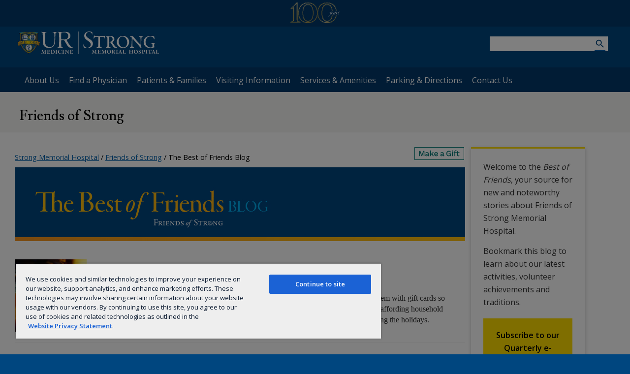

--- FILE ---
content_type: text/css
request_url: https://www.urmc.rochester.edu/urmc-legacy/css/URMCMain.css?v=1.3
body_size: 44479
content:
article,
aside,
details,
figcaption,
figure,
footer,
header,
hgroup,
main,
nav,
section,
summary {
  display: block;
}
audio,
canvas,
video {
  display: inline-block;
}
audio:not([controls]) {
  display: none;
  height: 0;
}
[hidden],
template {
  display: none;
}
html {
  font-family: Open Sans, sans-serif;
  -ms-text-size-adjust: 100%;
  -webkit-text-size-adjust: 100%;
}
body {
  margin: 0;
}
a {
  background: transparent;
}
a:focus {
  outline: 2px dotted #000;
}
a:active,
a:hover {
  outline: 0;
}
h1 {
  font-size: 2em;
  margin: 0.67em 0;
}
abbr[title] {
  border-bottom: 1px dotted;
}
b,
strong {
  font-weight: 600;
}
dfn {
  font-style: italic;
}
hr {
  box-sizing: content-box;
  height: 0;
}
mark {
  background: #ff0;
  color: #000;
}
code,
kbd,
pre,
samp {
  font-family: monospace, serif;
  font-size: 1em;
}
pre {
  white-space: pre-wrap;
}
q {
  quotes: "\201C""\201D""\2018""\2019";
}
small {
  font-size: 80%;
}
sub,
sup {
  font-size: 75%;
  line-height: 0;
  position: relative;
  vertical-align: baseline;
}
sup {
  top: -0.5em;
}
sub {
  bottom: -0.25em;
}
img {
  border: 0;
}
svg:not(:root) {
  overflow: hidden;
}
figure {
  margin: 0;
}
fieldset {
  border: 1px solid silver;
  margin: 0 2px;
  padding: 0.35em 0.625em 0.75em;
}
legend {
  border: 0;
  padding: 0;
}
button,
input,
select,
textarea {
  font-family: inherit;
  font-size: 100%;
  margin: 0;
}
button,
input {
  line-height: normal;
}
button,
select {
  text-transform: none;
}
button,
html input[type="button"],
input[type="reset"],
input[type="submit"] {
  -webkit-appearance: button;
  cursor: pointer;
}
button[disabled],
html input[disabled] {
  cursor: default;
}
input[type="checkbox"],
input[type="radio"] {
  box-sizing: border-box;
  padding: 0;
}
input[type="search"] {
  -webkit-appearance: textfield;
  box-sizing: content-box;
}
input[type="search"]::-webkit-search-cancel-button,
input[type="search"]::-webkit-search-decoration {
  -webkit-appearance: none;
}
button::-moz-focus-inner,
input::-moz-focus-inner {
  border: 0;
  padding: 0;
}
textarea {
  overflow: auto;
  vertical-align: top;
}
table {
  border-collapse: collapse;
  border-spacing: 0;
}
body.ContentBody {
  background-color: #00467f;
  overflow-x: hidden;
}
body.ContentBody.Staging {
  background: url(/MediaLibraries/WebServices/icons/server-message.jpg) #00467f;
}
body {
  color: #333;
  font-family: Open Sans, sans-serif;
  text-rendering: optimizeLegibility;
}
.header-wrapper {
  width: 100%;
}
.background-wrapper {
  background: #fff;
}
main {
  clear: both;
  margin: 0 auto;
  overflow: auto;
  overflow-x: hidden;
  padding-bottom: 20px;
}
main section {
  margin: 0 auto;
  max-width: 1200px;
  padding: 1.25% 20px;
}
main section.no-max-width {
  max-width: none;
  max-width: unset;
  padding: 0;
}
main section article,
main section aside {
  box-sizing: border-box;
  overflow: auto;
}
iframe,
img {
  max-width: 100%;
}
p {
  line-height: 1.625;
  margin: 0 0 15px;
}
.text-yellow {
  color: #fd0;
}
.text-blue {
  color: #00467f;
}
.clearfix:after,
.clearfix:before {
  content: ".";
  display: block;
  height: 0;
  overflow: hidden;
}
.clearfix:after {
  clear: both;
}
.clearfix {
  zoom: 1;
}
h1 {
  clear: both;
  font-size: 2.25rem;
  line-height: 1.05;
  margin: 1.5rem 0;
}
h1 p {
  line-height: 1em;
}
.remove-p-mar p {
  margin: 0;
}
h2,
main .FormPanel fieldset legend {
  font-size: 1.875rem;
  line-height: 1.25;
  margin: 2rem 0 0.625rem;
}
h2.event-title,
h2.flip-card,
main .FormPanel fieldset legend.event-title,
main .FormPanel fieldset legend.flip-card {
  font-size: 1.25rem;
}
h2 p,
main .FormPanel fieldset legend p {
  line-height: 1.2;
}
h2.centered,
main .FormPanel fieldset legend.centered {
  align-items: center;
  display: flex;
  justify-content: space-between;
  margin-top: 0;
  text-align: center;
}
h2.centered.mt-30,
main .FormPanel fieldset legend.centered.mt-30 {
  margin-top: 30px;
}
h2.centered.mt-60,
main .FormPanel fieldset legend.centered.mt-60 {
  margin-top: 60px;
}
h2.centered:after,
h2.centered:before,
main .FormPanel fieldset legend.centered:after,
main .FormPanel fieldset legend.centered:before {
  border-bottom: 3px solid #ebebeb;
  content: "";
  flex: 1;
}
h2.centered:after,
main .FormPanel fieldset legend.centered:after {
  margin-left: 10px;
}
h2.centered:before,
main .FormPanel fieldset legend.centered:before {
  margin-right: 10px;
}
h1,
h2,
h3,
h4,
h5,
h6 {
  font-weight: 600;
}
aside h2 {
  clear: both;
  font-size: 1.313rem;
}
section + section > article > h2 {
  margin-top: 0;
}
.front h2,
main
  .feature-row-threeColumn-twoColumn
  .article-wrapper:first-of-type
  article
  h2 {
  font-size: 1.313rem;
}
h2 a:active,
h2 a:hover,
h2 a:visited,
h3 {
  color: #000;
}
h3 {
  font-size: 1.5rem;
  line-height: 1.25;
  margin: 1.25rem 0 0.5rem;
}
aside h3,
h4,
h5,
h6 {
  color: #000;
  font-size: 1.125rem;
  line-height: 1.1;
  margin: 0 0 0.625rem;
}
h3 + h4 {
  margin-top: 1rem;
}
.left {
  float: left;
}
.right {
  float: right;
}
:focus {
  outline: 2px dotted #000;
}
blockquote {
  padding: 0 4%;
}
.mb-0 {
  margin-bottom: 0;
}
.mt-0 {
  margin-top: 0;
}
.ml-0 {
  margin-left: 0;
}
.mr-0 {
  margin-right: 0;
}
.mar-0 {
  margin: 0;
}
.mb-10 {
  margin-bottom: 10px;
}
.mt-10 {
  margin-top: 10px;
}
.ml-10 {
  margin-left: 10px;
}
.mr-10 {
  margin-right: 10px;
}
.mar-10 {
  margin: 10px;
}
.mb-20 {
  margin-bottom: 20px;
}
.mt-20 {
  margin-top: 20px;
}
.ml-20 {
  margin-left: 20px;
}
.mr-20 {
  margin-right: 20px;
}
.mar-20 {
  margin: 20px;
}
.mb-30 {
  margin-bottom: 30px;
}
.mt-30 {
  margin-top: 30px;
}
.ml-30 {
  margin-left: 30px;
}
.mr-30 {
  margin-right: 30px;
}
.mar-30 {
  margin: 30px;
}
.mb-40 {
  margin-bottom: 40px;
}
.mt-40 {
  margin-top: 40px;
}
.ml-40 {
  margin-left: 40px;
}
.mr-40 {
  margin-right: 40px;
}
.mar-40 {
  margin: 40px;
}
.mb-50 {
  margin-bottom: 50px;
}
.mt-50 {
  margin-top: 50px;
}
.ml-50 {
  margin-left: 50px;
}
.mr-50 {
  margin-right: 50px;
}
.mar-50 {
  margin: 50px;
}
.mb-60 {
  margin-bottom: 60px;
}
.mt-60 {
  margin-top: 60px;
}
.ml-60 {
  margin-left: 60px;
}
.mr-60 {
  margin-right: 60px;
}
.mar-60 {
  margin: 60px;
}
.mb-70 {
  margin-bottom: 70px;
}
.mt-70 {
  margin-top: 70px;
}
.ml-70 {
  margin-left: 70px;
}
.mr-70 {
  margin-right: 70px;
}
.mar-70 {
  margin: 70px;
}
.mb-80 {
  margin-bottom: 80px;
}
.mt-80 {
  margin-top: 80px;
}
.ml-80 {
  margin-left: 80px;
}
.mr-80 {
  margin-right: 80px;
}
.mar-80 {
  margin: 80px;
}
.mb-90 {
  margin-bottom: 90px;
}
.mt-90 {
  margin-top: 90px;
}
.ml-90 {
  margin-left: 90px;
}
.mr-90 {
  margin-right: 90px;
}
.mar-90 {
  margin: 90px;
}
.mb-100 {
  margin-bottom: 100px;
}
.mt-100 {
  margin-top: 100px;
}
.ml-100 {
  margin-left: 100px;
}
.mr-100 {
  margin-right: 100px;
}
.mar-100 {
  margin: 100px;
}
.pad-30 {
  padding: 30px;
}
.pad-60 {
  padding: 60px;
}
.pt-30 {
  padding-top: 30px;
}
.desktop-ml-20 {
  margin-left: 20px;
}
.max-width {
  margin: 0 auto 30px;
  max-width: 1200px;
  padding: 0 20px;
}
.gray-bg {
  background-color: #f6f6f6;
}
section.row article.col.overflow-unset {
  overflow: unset;
}
.responsive-embed {
  overflow: hidden;
  position: relative;
}
.responsive-embed-item {
  bottom: 0;
  height: 100%;
  left: 0;
  position: absolute;
  top: 0;
  width: 100%;
}
.responsive-embed.ratio-16by9 {
  padding-top: 56.25%;
}
.desktop-50 {
  width: 50%;
}
.black-bg {
  background-color: #000;
}
.blue-bg {
  background-color: #0061ab;
}
.dark-blue-bg {
  background-color: #02396b;
}
.light-blue-bg {
  background-color: #cfe7fc;
}
.black-bg,
.blue-bg,
.dark-blue-bg {
  color: #fff;
  max-width: 100%;
  padding: 30px 0;
}
.black-bg a:link,
.black-bg a:visited,
.blue-bg a:link,
.blue-bg a:visited,
.dark-blue-bg a:link,
.dark-blue-bg a:visited {
  color: #fd0;
}
.black-bg a:link:hover,
.black-bg a:visited:hover,
.blue-bg a:link:hover,
.blue-bg a:visited:hover,
.dark-blue-bg a:link:hover,
.dark-blue-bg a:visited:hover {
  color: #fff;
}
.black-bg .max-width,
.blue-bg .max-width,
.dark-blue-bg .max-width {
  margin: 0 auto;
}
.black-bg h1,
.black-bg h2,
.blue-bg h1,
.blue-bg h2,
.dark-blue-bg h1,
.dark-blue-bg h2 {
  margin-top: 0;
}
.black-bg h3,
.blue-bg h3,
.dark-blue-bg h3 {
  color: #fff;
}
.visuallyhidden {
  clip: rect(0 0 0 0);
  border: 0;
  height: 1px;
  margin: -1px;
  overflow: hidden;
  padding: 0;
  position: absolute;
  white-space: nowrap;
  width: 1px;
}
@media screen and (min-width: 641px) and (max-width: 1023px) {
  main section {
    padding: 1.75% 2%;
  }
  .desktop-50 {
    width: 100%;
  }
}
@media (min-width: 800px) {
  .push-left,
  .push-right {
    margin-bottom: 2rem;
    margin-top: 0.5rem;
  }
  .push-right {
    float: right;
    margin-left: 2rem;
  }
  .push-left {
    float: left;
    margin-right: 2rem;
  }
  .half-width {
    max-width: 50%;
  }
  .third-width {
    max-width: 33%;
  }
}
@media print {
  .background-wrapper,
  body.ContentBody {
    background: none;
  }
  main h1:first-of-type {
    margin-top: 10px;
  }
  main h2 {
    margin: 10px 0;
  }
  main ul,
  main ul li {
    background: none;
    list-style-position: inside;
    list-style-type: disc;
  }
  main .box-callout,
  main .box-gradient,
  main div.box-callout,
  main div.box-gradient,
  main p.box-callout,
  main p.box-gradient {
    background: none;
    border: none;
    margin: none;
    padding: none;
  }
  main aside,
  main section {
    max-width: none;
  }
  main .box-directory,
  main .content-actions,
  main .slider-widget {
    display: none;
  }
  main td,
  main th {
    background: none;
    border-bottom: 1px solid #000;
    border-top: 1px solid #000;
  }
  main article :not(.print-override) a.link-audio,
  main article :not(.print-override) a.link-email,
  main article :not(.print-override) a.link-external,
  main article :not(.print-override) a.link-file,
  main article :not(.print-override) a.link-lab,
  main article :not(.print-override) a.link-news,
  main article :not(.print-override) a.link-ppt,
  main article :not(.print-override) a.link-print,
  main article :not(.print-override) a.link-profile,
  main article :not(.print-override) a.link-pubmed,
  main article :not(.print-override) a.link-rss,
  main article :not(.print-override) a.link-secure,
  main article :not(.print-override) a.link-slideshow,
  main article :not(.print-override) a.link-video,
  main article :not(.print-override) a.link-video-secure,
  main article :not(.print-override) a.link-word,
  main article :not(.print-override) a.link-xls,
  main article :not(.print-override) a.link-zip,
  main article :not(.print-override) a[href$=".pdf"],
  main aside :not(.print-override) a.link-audio,
  main aside :not(.print-override) a.link-email,
  main aside :not(.print-override) a.link-external,
  main aside :not(.print-override) a.link-file,
  main aside :not(.print-override) a.link-lab,
  main aside :not(.print-override) a.link-news,
  main aside :not(.print-override) a.link-ppt,
  main aside :not(.print-override) a.link-print,
  main aside :not(.print-override) a.link-profile,
  main aside :not(.print-override) a.link-pubmed,
  main aside :not(.print-override) a.link-rss,
  main aside :not(.print-override) a.link-secure,
  main aside :not(.print-override) a.link-slideshow,
  main aside :not(.print-override) a.link-video,
  main aside :not(.print-override) a.link-video-secure,
  main aside :not(.print-override) a.link-word,
  main aside :not(.print-override) a.link-xls,
  main aside :not(.print-override) a.link-zip,
  main aside :not(.print-override) a[href$=".pdf"] {
    background: none;
    display: inline;
    padding-left: 0;
    padding-top: 0;
  }
  main article :not(.print-override) .box-callout,
  main article :not(.print-override) .box-notice,
  main aside :not(.print-override) .box-callout,
  main aside :not(.print-override) .box-notice {
    background: none;
    border: 1px solid #000;
    font-weight: 700;
  }
}
@media screen and (min-width: 641px) and (max-width: 1023px) {
  h1 {
    font-size: 2rem;
    line-height: 1.125;
  }
  h2 {
    font-size: 1.625rem;
  }
  h2,
  h3 {
    line-height: 1.25;
  }
  h3 {
    font-size: 1.375rem;
  }
  h4,
  h5,
  h6 {
    font-size: 1.125rem;
    line-height: 1.2;
  }
}
@media screen and (min-width: 1px) and (max-width: 640px) {
  .centennial-logo svg {
    max-width: 100px;
  }
  h1 {
    font-size: 1.75rem;
    line-height: 1.25;
  }
  h2 {
    font-size: 1.5rem;
    line-height: 1.15;
  }
  h3 {
    font-size: 1.25rem;
    line-height: 1.14;
  }
  h4,
  h5,
  h6 {
    font-size: 1rem;
    line-height: 1.1;
  }
  .desktop-ml-20 {
    margin-left: 0;
  }
  .desktop-50 {
    width: 100%;
  }
}
@media (-ms-high-contrast: active), (-ms-high-contrast: none) {
  .cta-bar.ie-fix-justify {
    justify-content: space-around;
  }
  .cta-bar .flex-1 {
    flex: 0 1 auto;
  }
  .box-row .elements-box {
    overflow: hidden;
  }
}
.material-icon {
  font-family: Material Icons;
}
.featured-shadow {
  box-shadow: 0 0 10px 1px rgba(0, 0, 0, 0.35);
}
.box-shadow {
  background: #fff;
  box-shadow: 0 2px 7px rgba(0, 0, 0, 0.2);
}
.no-shadow {
  background: transparent;
  box-shadow: none;
}
.transition-slow {
  transition: all 0.4s ease-out;
}
.print-logo {
  display: none;
}
@media print {
  body.LTR,
  body.LTR.ContentBody.Staging {
    background: none;
    padding: 20px;
  }
  body.LTR.ContentBody.Staging div.row,
  body.LTR.ContentBody.Staging section.row,
  body.LTR div.row,
  body.LTR section.row {
    max-width: inherit;
    padding: 0;
  }
  body.LTR.ContentBody.Staging div.row article.col,
  body.LTR.ContentBody.Staging div.row aside.col,
  body.LTR.ContentBody.Staging div.row div.col,
  body.LTR.ContentBody.Staging div.row div.col.col-7.no-pad,
  body.LTR.ContentBody.Staging div.row nav.col,
  body.LTR.ContentBody.Staging section.row article.col,
  body.LTR.ContentBody.Staging section.row aside.col,
  body.LTR.ContentBody.Staging section.row div.col,
  body.LTR.ContentBody.Staging section.row div.col.col-7.no-pad,
  body.LTR.ContentBody.Staging section.row nav.col,
  body.LTR div.row article.col,
  body.LTR div.row aside.col,
  body.LTR div.row div.col,
  body.LTR div.row div.col.col-7.no-pad,
  body.LTR div.row nav.col,
  body.LTR section.row article.col,
  body.LTR section.row aside.col,
  body.LTR section.row div.col,
  body.LTR section.row div.col.col-7.no-pad,
  body.LTR section.row nav.col {
    float: none;
    margin: 0;
    padding: 0;
    width: 100% !important;
  }
  .web-logo {
    display: none;
  }
  .print-logo {
    display: block;
  }
}
.flex-wrap {
  flex-wrap: wrap;
  -webkit-flex-wrap: wrap;
}
.flex-1 {
  flex: 1;
}
.flex-2 {
  flex: 2;
}
.flex-3 {
  flex: 3;
}
.flex-4 {
  flex: 4;
}
.flex-3-col {
  flex: 0 1 33%;
}
row.pad-sides-mobile {
  padding: 0 20px;
}
.trials-search .flex-1 {
  border: none;
  box-shadow: none;
}
.trials-search .flex-1 .elements-box {
  margin-bottom: 20px;
}
.row-reverse {
  flex-direction: row-reverse;
}
.align-center {
  align-items: center;
}
.align--flex-end {
  align-items: flex-end;
}
@media screen and (min-width: 600px) {
  row.pad-sides-mobile {
    padding: 0;
  }
  .flex {
    display: flex;
  }
  .flex-50 {
    width: calc(50% - 20px);
  }
  .flex-3-col {
    flex: 0 1 calc(50% - 15px);
  }
  .space-between {
    justify-content: space-between;
  }
  .flex-start {
    justify-content: flex-start;
  }
}
@media screen and (min-width: 800px) {
  .desktop-flex {
    display: flex;
  }
  .desktop-flex.trials-search {
    justify-content: space-between;
  }
  .desktop-flex.trials-search .flex-1 {
    max-width: 32%;
  }
  .desktop-flex.trials-search .flex-2 {
    max-width: 66%;
  }
  .desktop-flex-50 {
    width: calc(50% - 20px);
  }
}
@media screen and (min-width: 1000px) {
  .flex-3-col {
    flex: 0 1 calc(33% - 15px);
  }
}
.flex-gap {
  --gap: 2rem;
  margin: calc(var(--gap) * -1) 0 0 calc(var(--gap) * -1);
  width: calc(100% + var(--gap));
}
.flex-gap > * {
  margin: var(--gap) 0 0 var(--gap);
}
main ol,
main ul {
  font-weight: 400;
  margin: 5px 0;
}
main ol li p,
main ul li p {
  line-height: inherit;
  margin: 0;
}
#release ul {
  overflow: hidden;
}
.cke_show_borders ol,
main ol {
  padding-left: 28px;
}
.cke_show_borders ol.upper-alpha,
main ol.upper-alpha {
  list-style-type: upper-alpha;
}
.cke_show_borders ol.lower-alpha,
main ol.lower-alpha {
  list-style-type: lower-alpha;
}
.cke_show_borders ol li,
main ol li {
  margin: 0;
  padding: 3px 0;
}
.cke_show_borders ol li ul li,
main ol li ul li {
  padding: 5px 0 0 15px;
}
.cke_show_borders ol li ol li,
main ol li ol li {
  padding: 5px 0 0;
}
.cke_show_borders ul,
main ul {
  list-style: none;
  padding: 0 0 0 10px;
}
.cke_show_borders ul li,
main ul li {
  background: url(/MediaLibraries/WebServices/icons/list-arrow.svg) 0 10px
    no-repeat;
  padding: 5px 0 10px 15px;
}
.cke_show_borders ul li ol li,
main ul li ol li {
  background: none;
  padding: 5px 0 0;
}
.list-left,
.list-right,
main p + ol,
main p + ul {
  margin: 5px 0 10px;
}
main .box-directory ul li {
  background: none;
}
main ul.list-left,
ul.list-right {
  width: 48%;
}
main ul.list-left {
  float: left;
}
main ul.list-right {
  float: right;
}
main dl {
  margin: 0 10px;
}
main dt {
  color: #333;
  font-size: 14px;
  font-style: italic;
}
main dd {
  padding: 0.25em 0.5em 1em;
}
#NewsroomHeadlines h2 {
  border-style: none;
  margin-bottom: 0;
  margin-top: 0;
  text-decoration: none;
}
.NewsroomThumbnail {
  float: left;
  margin-bottom: 18px;
  margin-right: 6px;
}
#MediaSpotlight ul li {
  background-image: none;
  color: #000;
  font-size: 11px;
}
#MediaSpotlight a:link {
  text-decoration: none;
}
#MediaSpotlight a:hover {
  text-decoration: underline;
}
ul#NewsHeadlinesControl {
  padding: 0;
}
ul#NewsHeadlinesControl li {
  background: none;
  padding: 0 0 5px;
}
#NewsHeadlinesControl a {
  font-weight: 700;
  line-height: 1em;
  text-decoration: none;
}
#NewsHeadlinesControl p {
  color: #000;
  font-size: 11px;
  line-height: 1em;
}
#NewsHeadlinesControl img {
  border: 1px solid #999;
  float: left;
  height: 30px;
  margin: 0 10px 7px 0;
  width: 30px;
}
.PollQuestion {
  font-weight: 700;
}
@media screen and (min-width: 1px) and (max-width: 640px) {
  body:not(.EditMode):not(#m_bodyElem) main ul.list-left,
  body:not(.EditMode):not(#m_bodyElem) main ul.list-right {
    float: none;
    width: 100%;
  }
}
.align-right,
p.align-right {
  text-align: right;
}
.align-left,
p.align-left {
  text-align: left;
}
p.captionLeft {
  text-align: left;
}
p.captionLeft,
p.captionRight {
  font-size: 85%;
  line-height: 1.4em;
  margin: 0 0 10px;
  padding: 0 10px;
}
p.captionRight {
  text-align: right;
}
p.captionCenter {
  font-size: 85%;
  line-height: 1.4em;
  margin: 0 0 10px;
  padding: 0 10px;
}
p.align-center,
p.captionCenter {
  text-align: center;
}
.width-full {
  width: 100%;
}
.width-three-quarters {
  width: 75%;
}
.width-half {
  width: 50%;
}
.width-quarter {
  width: 25%;
}
.no-link-style {
  color: initial;
  text-decoration: none;
}
a {
  display: inline-block;
  line-height: 1.625;
}
a,
a:visited,
button {
  color: #0061ab;
  text-decoration: underline;
}
a.no-link-style,
a:visited.no-link-style,
button.no-link-style {
  color: #333;
}
a.cta,
a:visited.cta,
button.cta {
  background: #0061ab;
  border: 1px solid #0061ab;
  color: #fff;
  display: inline-block;
  margin: 5px 0;
  padding: 15px 40px;
  text-decoration: none;
  transition: all 0.2s ease-out;
}
a.cta.fap-profile,
a:visited.cta.fap-profile,
button.cta.fap-profile {
  border: none;
}
a.cta i,
a:visited.cta i,
button.cta i {
  vertical-align: text-top;
}
a.cta.fluid,
a:visited.cta.fluid,
button.cta.fluid {
  padding: 20px 2%;
  width: calc(96% - 4px);
}
a.cta.fluid.trans,
a:visited.cta.fluid.trans,
button.cta.fluid.trans {
  width: 95.3%;
}
a.cta:hover,
a:visited.cta:hover,
button.cta:hover {
  background: #fff;
  color: #0061ab;
  transition: all 0.2s ease-out;
}
a.cta.purple,
a:visited.cta.purple,
button.cta.purple {
  background: #642768;
  border-color: #642768;
}
a.cta.purple:hover,
a:visited.cta.purple:hover,
button.cta.purple:hover {
  background: #fff;
  color: #642768;
}
a.cta.yellow,
a:visited.cta.yellow,
button.cta.yellow {
  background: #fd0;
  border-color: #fd0;
}
a.cta.yellow.border-right,
a:visited.cta.yellow.border-right,
button.cta.yellow.border-right {
  border-right: 2px solid #fff29d;
  width: 95.6%;
}
a.cta.green,
a:visited.cta.green,
button.cta.green {
  background-color: #c1dc81;
  border-color: #c1dc81;
}
a.cta.green,
a.cta.yellow,
a:visited.cta.green,
a:visited.cta.yellow,
button.cta.green,
button.cta.yellow {
  color: #000;
}
a.cta.green:hover,
a.cta.yellow:hover,
a:visited.cta.green:hover,
a:visited.cta.yellow:hover,
button.cta.green:hover,
button.cta.yellow:hover {
  background: #fff;
  border-color: #000;
}
a.cta.white,
a:visited.cta.white,
button.cta.white {
  background: none;
  border: 1px solid #fff;
}
a.cta.white:hover,
a:visited.cta.white:hover,
button.cta.white:hover {
  background: #fff;
  color: #00467f;
  transition: all 0.2s ease-out;
}
a.cta.trans,
a:visited.cta.trans,
button.cta.trans {
  background: none;
  border: 1px solid #ccc;
  color: inherit;
}
a.cta.trans:hover,
a:visited.cta.trans:hover,
button.cta.trans:hover {
  background: #c1dc81;
}
a.cta.gray,
a:visited.cta.gray,
button.cta.gray {
  background: #f0f0f0;
  border-top: 5px solid #fd0;
  color: inherit;
}
a.cta.gray:hover,
a:visited.cta.gray:hover,
button.cta.gray:hover {
  background: #fd0;
}
a.cta.arrow,
a.cta.phone,
a:visited.cta.arrow,
a:visited.cta.phone,
button.cta.arrow,
button.cta.phone {
  position: relative;
}
a.cta.arrow:after,
a.cta.phone:after,
a:visited.cta.arrow:after,
a:visited.cta.phone:after,
button.cta.arrow:after,
button.cta.phone:after {
  font-family: Material Icons;
  font-size: 35px;
  position: absolute;
  right: 2%;
  top: 30%;
}
a.cta.phone:after,
a:visited.cta.phone:after,
button.cta.phone:after {
  content: "\E0B0";
}
a.cta.arrow:after,
a:visited.cta.arrow:after,
button.cta.arrow:after {
  content: "\E315";
}
a.cta span.force-heading,
a:visited.cta span.force-heading,
button.cta span.force-heading {
  display: block;
  font-size: 1.875rem;
  font-weight: 700;
}
a.cta span.force-heading.large,
a:visited.cta span.force-heading.large,
button.cta span.force-heading.large {
  font-size: 241%;
}
a.cta span.force-block,
a:visited.cta span.force-block,
button.cta span.force-block {
  display: block;
}
a.cta-btn,
a:visited.cta-btn,
button.cta-btn {
  background: #0061ab;
  border: 1px solid #0061ab;
  box-sizing: border-box;
  color: #fff;
  display: inline-block;
  min-width: 200px;
  padding: 15px;
  text-align: center;
  text-decoration: none;
  transition: all 0.2s ease-out;
}
a.cta-btn.fluid,
a:visited.cta-btn.fluid,
button.cta-btn.fluid {
  box-sizing: border-box;
  width: 100%;
}
a.cta-btn:hover,
a:visited.cta-btn:hover,
button.cta-btn:hover {
  background: #fff;
  border-color: #000;
  color: #000;
  transition: all 0.2s ease-out;
}
a.cta-btn.purple,
a:visited.cta-btn.purple,
button.cta-btn.purple {
  background: #642768;
  border-color: #642768;
}
a.cta-btn.purple:hover,
a:visited.cta-btn.purple:hover,
button.cta-btn.purple:hover {
  background-color: #fff;
  border-color: #000;
}
a.cta-btn.yellow,
a:visited.cta-btn.yellow,
button.cta-btn.yellow {
  background: #fd0;
  border-color: #fd0;
}
a.cta-btn.yellow:hover,
a:visited.cta-btn.yellow:hover,
button.cta-btn.yellow:hover {
  border-color: #000;
}
a.cta-btn.green,
a:visited.cta-btn.green,
button.cta-btn.green {
  background-color: #c1dc81;
  border-color: #c1dc81;
}
a.cta-btn.gch-med-blue,
a:visited.cta-btn.gch-med-blue,
button.cta-btn.gch-med-blue {
  background: #0061ab;
  border-color: #0061ab;
}
a.cta-btn.gch-med-blue:hover,
a:visited.cta-btn.gch-med-blue:hover,
button.cta-btn.gch-med-blue:hover {
  background-color: #fff;
  border-color: #000;
}
a.cta-btn.gch-med-green,
a:visited.cta-btn.gch-med-green,
button.cta-btn.gch-med-green {
  background: #78be20;
  border-color: #78be20;
}
a.cta-btn.gch-med-yellow,
a:visited.cta-btn.gch-med-yellow,
button.cta-btn.gch-med-yellow {
  background: #fed141;
  border-color: #fed141;
}
a.cta-btn.gch-med-pink,
a:visited.cta-btn.gch-med-pink,
button.cta-btn.gch-med-pink {
  background: #e89cae;
  border-color: #e89cae;
}
a.cta-btn.breast-health-pink,
a:visited.cta-btn.breast-health-pink,
button.cta-btn.breast-health-pink {
  background: #e086b8;
  border-color: #e086b8;
}
a.cta-btn.breast-health-pink,
a.cta-btn.gch-med-green,
a.cta-btn.gch-med-pink,
a.cta-btn.gch-med-yellow,
a.cta-btn.green,
a.cta-btn.yellow,
a:visited.cta-btn.breast-health-pink,
a:visited.cta-btn.gch-med-green,
a:visited.cta-btn.gch-med-pink,
a:visited.cta-btn.gch-med-yellow,
a:visited.cta-btn.green,
a:visited.cta-btn.yellow,
button.cta-btn.breast-health-pink,
button.cta-btn.gch-med-green,
button.cta-btn.gch-med-pink,
button.cta-btn.gch-med-yellow,
button.cta-btn.green,
button.cta-btn.yellow {
  color: #000;
}
a.cta-btn.breast-health-pink:hover,
a.cta-btn.gch-med-green:hover,
a.cta-btn.gch-med-pink:hover,
a.cta-btn.gch-med-yellow:hover,
a.cta-btn.green:hover,
a.cta-btn.yellow:hover,
a:visited.cta-btn.breast-health-pink:hover,
a:visited.cta-btn.gch-med-green:hover,
a:visited.cta-btn.gch-med-pink:hover,
a:visited.cta-btn.gch-med-yellow:hover,
a:visited.cta-btn.green:hover,
a:visited.cta-btn.yellow:hover,
button.cta-btn.breast-health-pink:hover,
button.cta-btn.gch-med-green:hover,
button.cta-btn.gch-med-pink:hover,
button.cta-btn.gch-med-yellow:hover,
button.cta-btn.green:hover,
button.cta-btn.yellow:hover {
  background: #fff;
  border-color: #000;
  color: #000;
}
a:hover,
a:visited:hover,
button:hover {
  color: #000;
}
a#toggle-container:after,
a.has-child:after,
a.link-audio:after,
a.link-external:after,
a.link-pdf-secure:after,
a.link-ppt:after,
a.link-profile:after,
a.link-pubmed:after,
a.link-rss:after,
a.link-secure:after,
a.link-video-secure:after,
a.link-video:after,
a.link-word:after,
a.link-xls:after,
a.link-zip:after,
a.no-child:after,
a:visited#toggle-container:after,
a:visited.has-child:after,
a:visited.link-audio:after,
a:visited.link-external:after,
a:visited.link-pdf-secure:after,
a:visited.link-ppt:after,
a:visited.link-profile:after,
a:visited.link-pubmed:after,
a:visited.link-rss:after,
a:visited.link-secure:after,
a:visited.link-video-secure:after,
a:visited.link-video:after,
a:visited.link-word:after,
a:visited.link-xls:after,
a:visited.link-zip:after,
a:visited.no-child:after,
a:visited[href$=".pdf"]:after,
a:visited[href$=".PDF"]:after,
a[href$=".pdf"]:after,
a[href$=".PDF"]:after,
button#toggle-container:after,
button.has-child:after,
button.link-audio:after,
button.link-external:after,
button.link-pdf-secure:after,
button.link-ppt:after,
button.link-profile:after,
button.link-pubmed:after,
button.link-rss:after,
button.link-secure:after,
button.link-video-secure:after,
button.link-video:after,
button.link-word:after,
button.link-xls:after,
button.link-zip:after,
button.no-child:after,
button[href$=".pdf"]:after,
button[href$=".PDF"]:after {
  display: inline-block;
  font-family: Material Icons;
  font-size: 1.2em;
  font-weight: 400;
  padding-left: 3px;
  text-decoration: none;
  vertical-align: bottom;
}
a.link-audio:after,
a:visited.link-audio:after,
button.link-audio:after {
  color: #6c6c6c;
  content: "\E050";
}

a.link-email,
a:visited.link-email,
a:visited[href^="mailto:"],
a[href^="mailto:"],
button.link-email,
button[href^="mailto:"] {
  word-wrap: break-word;
}

a.link-email:before,
a:visited.link-email:before,
a:visited[href^="mailto:"]:before,
a[href^="mailto:"]:before,
button.link-email:before,
button[href^="mailto:"]:before {
  -webkit-touch-callout: none;
  content: "\E158";
  display: inline-block;
  font-family: Material Icons;
  font-size: 1.2em;
  line-height: 1.1;
  padding-right: 3px;
  text-decoration: none;
  -webkit-user-select: none;
  -moz-user-select: none;
  -ms-user-select: none;
  user-select: none;
  vertical-align: bottom;
}
a.link-external:after,
a:visited.link-external:after,
button.link-external:after {
  color: #4f7072;
  content: "\E895";
}
a:visited[href$=".pdf"]:not(.no-link-style):after,
a:visited[href$=".PDF"]:not(.no-link-style):after,
a[href$=".pdf"]:not(.no-link-style):after,
a[href$=".PDF"]:not(.no-link-style):after,
button[href$=".pdf"]:not(.no-link-style):after,
button[href$=".PDF"]:not(.no-link-style):after {
  content: url(/MediaLibraries/WebServices/icons/icon_PDF.svg);
  max-width: 14px;
}
a:visited[href$=".pdf"].link-pdf-secure:after,
a:visited[href$=".PDF"].link-pdf-secure:after,
a[href$=".pdf"].link-pdf-secure:after,
a[href$=".PDF"].link-pdf-secure:after,
button[href$=".pdf"].link-pdf-secure:after,
button[href$=".PDF"].link-pdf-secure:after {
  content: url(/MediaLibraries/WebServices/icons/icon_PDF-secure.svg);
  max-width: 14px;
}
a:visited[href$=".pdf"].link-external:after,
a:visited[href$=".PDF"].link-external:after,
a[href$=".pdf"].link-external:after,
a[href$=".PDF"].link-external:after,
button[href$=".pdf"].link-external:after,
button[href$=".PDF"].link-external:after {
  color: #4f7072;
  content: "\E895";
}
a.link-ppt:after,
a:visited.link-ppt:after,
button.link-ppt:after {
  content: url(/MediaLibraries/WebServices/icons/icon_PP.svg);
}
a.link-pubmed:after,
a:visited.link-pubmed:after,
button.link-pubmed:after {
  content: url(/App_Themes/URMC/Images/icon_pubmed.gif);
}
a.link-rss:after,
a:visited.link-rss:after,
button.link-rss:after {
  color: #f78d24;
  content: "\E307";
}
a.link-secure:after,
a:visited.link-secure:after,
button.link-secure:after {
  color: #fda91d;
  content: "\E88D";
}
a.link-video:after,
a:visited.link-video:after,
button.link-video:after {
  color: #494949;
  content: "\E04A";
}
a.link-video-secure:after,
a:visited.link-video-secure:after,
button.link-video-secure:after {
  content: "\E02C";
}
a.link-word:after,
a:visited.link-word:after,
button.link-word:after {
  content: url(/MediaLibraries/WebServices/icons/icon_W.svg);
}
a.link-xls:after,
a:visited.link-xls:after,
button.link-xls:after {
  content: url(/MediaLibraries/WebServices/icons/icon_X.svg);
}
a.link-zip:after,
a:visited.link-zip:after,
button.link-zip:after {
  content: url(/MediaLibraries/WebServices/icons/icon_ZIP.svg);
}
a.no-link-style:after,
a.no-link-style:before,
a:visited.no-link-style:after,
a:visited.no-link-style:before,
button.no-link-style:after,
button.no-link-style:before {
  content: none;
}
a.primary-nav.has-child:after,
a.primary-nav:after,
a:visited.primary-nav.has-child:after,
a:visited.primary-nav:after,
button.primary-nav.has-child:after,
button.primary-nav:after {
  color: #fff;
  font-family: Material Icons;
  font-size: 22px;
  position: absolute;
  top: 15px;
}
a:visited i.linkedIn,
a i.linkedIn,
button i.linkedIn {
  background: #0077b5;
  border-radius: 5px;
  color: #fff;
  padding: 5px;
}
.cta-btn--pill {
  border-radius: 50px;
}
h2 a.link-external {
  line-height: 1.2em;
}
.show-all {
  display: block;
  margin: 0 auto 30px;
  text-align: center;
}
.btn-wrapper {
  margin-bottom: 20px;
}
.btn-wrapper .cta-btn {
  display: block;
  margin-bottom: 10px;
  width: 100%;
}
.entity-homepage .btn-wrapper,
.landing-page .btn-wrapper {
  margin-bottom: 0;
}
.entity-homepage .btn-wrapper a,
.landing-page .btn-wrapper a {
  box-sizing: border-box;
  margin-bottom: 5px;
  width: 100%;
}
@media screen and (min-width: 641px) and (max-width: 1023px) {
  body:not(.EditMode):not(#m_bodyElem):not(.PreviewMode)
    a.primary-nav.has-child:after {
    content: "\E145";
    right: 7px;
  }
  body:not(.EditMode):not(#m_bodyElem):not(.PreviewMode) a.primary-nav:after {
    content: "\E5CC";
    right: 7px;
  }
}
@media screen and (min-width: 1px) and (max-width: 640px) {
  body:not(.EditMode):not(#m_bodyElem):not(.PreviewMode)
    a.primary-nav.has-child:after {
    content: "\E145";
    right: 7px;
  }
  body:not(.EditMode):not(#m_bodyElem):not(.PreviewMode) a.primary-nav:after {
    content: "\E5CC";
    right: 7px;
  }
}
@media screen and (min-width: 600px) {
  .btn-wrapper {
    margin-bottom: 0;
  }
  .btn-wrapper .cta-btn {
    margin-bottom: 0;
    width: inherit;
  }
}
@media screen and (min-width: 800px) {
  .entity-homepage .btn-wrapper,
  .landing-page .btn-wrapper {
    margin: 0 0 0 30px;
    max-width: 300px;
  }
}
.social-icon.instagram p {
  font-size: 18px;
}
.social-icon.instagram a {
  align-items: center;
  display: inline-flex;
}
.social-icon.instagram a img {
  height: 50px;
  margin-right: 5px;
  width: 50px;
}
.cta-bar .bar-btn {
  margin: 30px auto 0;
}
.cta-bar .bar-btn a {
  background-color: transparent;
  border: 2px solid #fff;
  color: #fff;
  display: inline-block;
  padding: 10px 30px;
  text-decoration: none;
  transition: all 0.25s ease-in-out;
  transition: all 0.25s ease-in-out ease-out 0.2s;
}
.cta-bar .bar-btn a:hover {
  background: #fff;
  color: #00467f;
}
@media screen and (min-width: 800px) {
  .cta-bar .bar-btn {
    margin: 0;
  }
}
a.cta-btn.ghost-btn {
  background: transparent;
  border: 1px solid #0061ab;
  color: #0061ab;
}
a.cta-btn.ghost-btn:hover {
  borde-color: #02396b;
  box-shadow: inset 0 0 0 2px #02396b;
  color: #02396b;
}
.quote-btn-wrapper a {
  display: block;
  margin: 0.5rem;
}
.red-text {
  color: red;
}
.scrollable-test {
  height: 250px;
  overflow-y: scroll;
}
#LoginForm {
  border: 1px;
}
#LoginForm table,
#LoginForm tr {
  border: none;
  margin: 0;
  padding: 0;
}
#LoginForm table td,
#LoginForm tr td {
  border: none;
  padding: 5px;
}
#LoginForm input {
  margin-right: 5px;
}
#skip-to-main a {
  background: #f6f6f6;
  background: #fff;
  box-shadow: 0 2px 7px rgba(0, 0, 0, 0.2);
  font-weight: 700;
  left: -281px;
  padding: 10px;
  position: absolute;
  text-decoration: none;
  text-transform: uppercase;
  top: 3px;
  transition: top 0.5s ease-in;
  z-index: 100;
}
#skip-to-main a:focus {
  left: 0;
  transition: top 0.5s ease-out;
}
.visually-hidden {
  clip: rect(1px 1px 1px 1px);
  clip: rect(1px, 1px, 1px, 1px);
  border: 0 !important;
  height: 1px !important;
  overflow: hidden;
  padding: 0 !important;
  position: absolute !important;
  width: 1px !important;
}
body:hover .visually-hidden a,
body:hover .visually-hidden button,
body:hover .visually-hidden input {
  display: none !important;
}
.color-bar {
  height: 20px;
  margin: 0 0 15px;
  width: 100%;
}
.green-bar {
  background: #c1dc81;
}
.dark-purple-bar {
  background: #292866;
}
.purple-bar {
  background: #642768;
}
.blue-bar {
  background: #0061ab;
}
.social-share {
  margin-top: 10px;
  overflow: auto;
}
.social-share .fb_iframe_widget {
  display: block;
  float: left;
  margin-right: 10px;
}
.share {
  margin-top: 10px;
}
.share .social_share_privacy_area.line .facebook .fb_like,
.share .social_share_privacy_area.line li div.tweet {
  width: inherit;
}
.share .social_share_privacy_area.line .facebook .fb_like iframe,
.share .social_share_privacy_area.line li div.tweet iframe {
  width: 80px;
}
.content-actions {
  margin: 10px 0;
  width: 100%;
}
.content-actions.reset {
  background: none;
  margin-bottom: 2%;
  padding: 0;
}
.content-actions .make-a-gift {
  text-align: right;
}
.content-actions .make-a-gift .donate-button {
  background: url(/MediaLibraries/WebServices/responsive/make-a-gift.svg)
    no-repeat;
  display: inline-block;
  height: 26px;
  padding: 0 1px;
  transition: background 0.3s ease;
  width: 101px;
}
.content-actions .make-a-gift .donate-button:hover {
  background: url(/MediaLibraries/WebServices/responsive/make-a-gift_hover.svg)
    no-repeat;
}
.content-actions .breadcrumbs {
  color: #000;
  float: left;
  font-size: 90%;
  margin: 1% 0;
  width: 75%;
}
.content-actions .clear {
  height: 0;
}
.addthis_default_style .at300bo,
.content-actions .addthis_default_style .addthis_separator,
.content-actions .addthis_default_style .at300b,
.content-actions .addthis_default_style .at300bs,
.content-actions .addthis_default_style .at300m {
  display: inline-block;
  float: none;
}
.content-actions .addthis_default_style .at300b,
.content-actions .addthis_default_style .at300bo,
.content-actions .addthis_default_style .at300m {
  padding: 0 1px;
}
.content-actions .addthis_default_style .at15t_compact,
.content-actions .addthis_default_style .at15t_expanded {
  margin-right: 0;
}
section.search-result p font {
  word-wrap: break-word;
}
button,
input {
  padding: 2px 5px;
}
hr {
  display: none;
}
abbr[title] {
  border: none;
}
.toggle-icon {
  height: 100%;
  right: 0;
  top: 0;
  width: 70px;
}
.toggle-icon:after {
  content: "\E313";
  font-family: Material Icons;
  font-size: 40px;
  position: absolute;
  right: 15px;
  top: 15px;
}
.toggle-icon-blue {
  background: url(/MediaLibraries/WebServices/responsive/plus-blue.svg)
    no-repeat 50%;
  cursor: pointer;
  height: 16px;
  right: 5px;
  top: 15px;
  width: 16px;
}
.pull-quote-left,
.pull-quote-right {
  font-family: Lusitana;
  font-size: 150%;
  line-height: 1.5em;
  padding: 5px 10px;
  width: 40%;
}
.pull-quote-right {
  float: right;
  margin-left: 3px;
}
.pull-quote-left {
  float: left;
  margin-right: 5px;
}
.item {
  border-bottom: 1px dashed #ccc;
  margin: 0 0 15px;
  overflow: auto;
  padding: 0 0 15px;
}
ul.item {
  padding: 0 0 10px 10px !important;
}
main ul.CMSSiteMapList {
  padding: 0 0 5px;
}
main ul.CMSSiteMapList li {
  background: #f5f5f5;
  margin-bottom: 20px;
  padding: 0;
}
main ul.CMSSiteMapList ul.CMSSiteMapList li {
  margin-bottom: 5px;
  padding: 0;
}
main ul.CMSSiteMapList ul.CMSSiteMapList li ul li {
  padding: 0 0 0 10px;
}
main .CMSSiteMapList a {
  background: #00467f;
  color: #fff;
  display: block;
  font-family: Lusitana, serif;
  font-size: 20px;
  font-weight: 400;
  padding: 10px 0;
  text-indent: 20px;
  width: 100%;
}
main .CMSSiteMapList a + .CMSSiteMapList {
  font-family: Open Sans, sans-serif;
}
main .CMSSiteMapListItem ul li a {
  background: none;
  color: #0061ab;
  font-family: Open Sans, sans-serif;
  font-size: 12px;
  text-indent: none;
}
.hidden {
  display: none;
}
.visible {
  display: block;
}
#pager {
  text-align: center;
}
#pager a,
#pager strong {
  border: 1px solid #cacaca;
  border-radius: 3px;
  box-shadow: 0 0 2px #979797;
  display: inline-block;
  font-weight: 700;
  margin: 10px 5px;
  padding: 3px 10px;
}
.IE7 #pager a,
.IE7 #pager strong {
  display: inline-block;
}
#pager a {
  background: url(/MediaLibraries/URMCMedia/web-services/images/pagination-inactive.jpg)
    repeat-x 0 100% #fafafa;
  color: #9d9d9d;
  text-decoration: none;
}
#pager a:hover {
  color: #1170b6;
}
#pager strong {
  background: url(/MediaLibraries/URMCMedia/web-services/images/pagination-active.jpg)
    repeat-x 0 100% #1071b6;
  box-shadow: 0 0 5px #979797;
  color: #fff;
}
#zoneRightHubs .PollAnswerRadio input,
.PollAnswerRadio input {
  margin-right: 10px;
}
.PollGraph div {
  background: url(/MediaLibraries/URMCMedia/hh/images/bg_pollLine.png) repeat-x
    scroll 100% 0 transparent;
  font-size: 0;
  height: 10px;
  line-height: 0;
}
.event-simplelist p {
  margin: 0;
}
.event-item {
  margin-bottom: 25px;
}
.BlogList {
  border-bottom: 1px solid #f0f0f0;
  margin-bottom: 15px;
  overflow: auto;
  padding: 15px 0;
}
.BlogList .BlogDescription,
.BlogList .BlogPostTeaser {
  float: left;
}
.BlogList .BlogPostTeaser {
  margin: 0 2% 0 0;
  overflow: hidden;
  width: 16%;
}
.BlogList .BlogPostTeaser img {
  width: 100%;
}
.BlogList .BlogDescription {
  width: 80%;
}
.blogPostFeatured img {
  width: 100%;
}
.blogPostDetail img {
  height: auto !important;
}
@media screen and (min-width: 641px) and (max-width: 1023px) {
  .hide-tablet {
    display: none;
  }
}
@media screen and (min-width: 1px) and (max-width: 640px) {
  .hide-mobile {
    display: none;
  }
  body:not(.EditMode):not(#m_bodyElem) main .content-actions {
    margin: 0;
  }
  body:not(.EditMode):not(#m_bodyElem) main .content-actions .make-a-gift {
    float: none;
    padding-top: 10px;
    text-align: left;
  }
  body:not(.EditMode):not(#m_bodyElem) main .content-actions .breadcrumbs {
    display: none;
  }
  body:not(.EditMode):not(#m_bodyElem) main .slider-widget.flexslider {
    margin: 0;
  }
  body:not(.EditMode):not(#m_bodyElem) main .slider-widget.flexslider h2,
  body:not(.EditMode):not(#m_bodyElem) main .slider-widget.flexslider p {
    box-shadow: none;
    margin: 0;
    max-width: inherit;
    position: static;
  }
  body:not(.EditMode):not(#m_bodyElem) main .slider-widget.flexslider ul {
    box-shadow: none;
  }
  body:not(.EditMode):not(#m_bodyElem)
    main
    .slider-widget.flexslider
    .flex-direction-nav
    a.flex-next,
  body:not(.EditMode):not(#m_bodyElem)
    main
    .slider-widget.flexslider
    .flex-direction-nav
    a.flex-prev,
  body:not(.EditMode):not(#m_bodyElem) main .slider-widget.flexslider ol {
    display: none;
  }
  body:not(.EditMode):not(#m_bodyElem)
    main
    .slider-widget.accordion
    .kwicks-horizontal
    > * {
    float: none;
    left: 0 !important;
    width: 100% !important;
  }
  body:not(.EditMode):not(#m_bodyElem) main .slider-widget.accordion .kwicks {
    box-shadow: none;
    height: inherit;
  }
  body:not(.EditMode):not(#m_bodyElem)
    main
    .slider-widget.accordion
    .kwicks
    li {
    box-shadow: none;
    margin: 0;
    overflow: hidden;
    position: relative;
  }
  body:not(.EditMode):not(#m_bodyElem)
    main
    .slider-widget.accordion
    .kwicks
    li
    img {
    bottom: 0;
    position: absolute;
  }
  body:not(.EditMode):not(#m_bodyElem)
    main
    .slider-widget.accordion
    .kwicks
    h2 {
    height: auto;
    margin: 0;
    padding: 0;
  }
  body:not(.EditMode):not(#m_bodyElem)
    main
    .slider-widget.accordion
    .kwicks
    h2
    a {
    display: block;
    font-size: 1.5rem;
    padding: 10px 0;
    text-align: center;
    width: 100%;
  }
  .BlogList .BlogPostTeaser {
    float: none;
    width: 100%;
  }
  .BlogList .BlogPostTeaser img {
    margin: 0 auto;
    width: auto;
  }
}
button.chat-btn {
  background-color: #fd0;
  border: 1px solid #fd0;
  margin-top: 15px;
  transition: all 0.2s ease-out;
}
button.chat-btn:hover {
  background-color: #fff;
  border-color: #000;
  transition: all 0.2s ease-out;
}
.modal {
  background-color: #000;
  background-color: rgba(0, 0, 0, 0.4);
  display: none;
  height: 100%;
  left: 0;
  overflow: auto;
  position: fixed;
  top: 0;
  width: 100%;
  z-index: 100;
}
.modal.virtual-tour-modal {
  background-color: rgba(0, 0, 0, 0.8);
  overflow: hidden;
}
.modal.virtual-tour-modal .modal-content {
  height: auto;
  margin-top: -50px;
}
.modal.virtual-tour-modal iframe {
  height: 100% !important;
  padding-top: 50px;
}
.modal.schedule-modal .modal-content {
  margin: 2rem auto;
  overflow-x: scroll;
  padding: 2rem;
  width: calc(100% - 8rem);
}
.modal.schedule-modal .modal-content button:not(:first-child) {
  margin-top: 1rem;
}
.modal.schedule-modal .modal-content button.active {
  background: #fff;
  border-color: #000;
  color: #000;
}
.modal-content {
  background-color: #fefefe;
  height: 100%;
  margin: 0 auto;
  max-height: 650px;
  max-width: 1200px;
  position: relative;
  top: 50%;
  transform: translateY(-50%);
  width: 100%;
}
.modal-content iframe {
  border: none;
  height: 100%;
  width: 100%;
}
.modal-content .close {
  background: #0061ab;
  border-radius: 50px;
  color: #fff;
  font-weight: 700;
  padding: 5px 10px;
  position: absolute;
  right: 5px;
  text-align: center;
  top: 5px;
}
.modal-content .close:focus,
.modal-content .close:hover {
  background-color: #00467f;
  cursor: pointer;
}
.mychart-covid-modal .modal-content {
  padding: 0 30px 30px;
  top: 0;
  transform: translateY(0);
}
.mychart-covid-modal #modalClose {
  background-color: none;
  color: #00467f;
  cursor: pointer;
}
@media screen and (min-width: 600px) {
  .modal-content {
    height: 95%;
    margin: 15px auto;
    width: calc(100% - 30px);
  }
  .modal-content .close {
    right: 20px;
    top: 10px;
  }
  .modal.schedule-modal .modal-content button:not(:first-child) {
    margin-left: 1rem;
    margin-top: 0;
  }
}
.cke_combopanel__styles {
  width: 300px !important;
}
p.legal {
  background: #00467f;
  color: #fff;
  display: inline-block;
  padding: 5px 10px;
}
p.plain-chil {
  line-height: 0;
  margin: 0;
}
.underline {
  text-decoration: underline;
}
.no-mar-top {
  margin-top: 0;
}
.no-lh {
  line-height: inherit;
}
.border-top {
  border-top: 1px solid #ececec;
}
.clear,
div.clear,
h2.clear,
h3.clear,
h4.clear,
img.clear,
p.clear {
  clear: both;
}
.line-through {
  text-decoration: line-through;
}
h2.clear {
  margin: 20px 0 10px;
}
.content p.clear {
  margin: 0 0 15px;
}
.condensed-font {
  font-weight: 700;
}
.heading-font {
  font-family: Lusitana, serif;
  font-weight: 400;
}
.text-bold-caps,
p.text-bold-caps {
  font-weight: 700;
  text-transform: uppercase;
}
.text-small,
P.text-small {
  font-size: 80%;
  line-height: 1.2em;
}
.text-large,
P.text-large {
  font-size: 118%;
}
.text-xl,
P.text-xl {
  font-size: 145%;
}
.text-fancy,
.text-small-fancy,
p.text-fancy,
p.text-small-fancy {
  font-family: Lusitana, serif;
  font-style: italic;
  line-height: 1.2em;
}
.text-small-fancy,
p.text-small-fancy {
  font-size: 80%;
}
.text-large-fancy,
p.text-large-fancy {
  font-family: Lusitana, serif;
  font-size: 118%;
  font-style: italic;
  line-height: 1.2em;
}
.text-xl-fancy,
p.text-xl-fancy {
  font-family: Lusitana, serif;
  font-size: 145%;
  font-style: italic;
  line-height: 1.2em;
}
.text-right {
  text-align: right;
}
.center {
  text-align: center;
}
iframe.center {
  display: block;
  margin: auto;
}
.hidden {
  visibility: hidden;
}
.code-snippet {
  background: #f1f1f1;
  border: 1px solid #333;
  color: #111;
  margin: 0 5px;
  overflow-x: scroll;
  padding: 0 5px 10px;
  position: relative;
}
.code-snippet h3 {
  background: #666;
  border-bottom: 1px solid #333;
  border-right: 1px solid #333;
  color: #fff;
  display: inline-block;
  font-weight: 700;
  margin-bottom: 10px;
  padding: 5px;
}
.code-snippet pre {
  white-space: pre;
}
.pullquote {
  background-color: #f6f6f6;
  font-size: 1.25rem;
  margin-bottom: 2rem;
  margin-top: 2rem;
  padding: 3rem 2rem 2rem;
  position: relative;
  z-index: 1;
}
.pullquote:before {
  background-image: url(/MediaLibraries/URMCMedia/education/graduate-medical-education/pullquote.svg);
  background-repeat: no-repeat;
  background-size: 3rem;
  content: "";
  display: block;
  height: 100%;
  left: 0;
  position: absolute;
  top: 0;
  width: 100%;
  z-index: -1;
}
.fellow-quote blockquote .quoteHighlight,
.pullquote .quoteHighlight {
  background-color: #fd0;
  box-shadow: 0 0 0 3px #fd0;
}
@media screen and (min-width: 800px) {
  .pullquote {
    margin-top: 0.25rem;
  }
}
:root {
  --aspect-ratio: 16/9;
  --aspect-ratio-math: calc(var(--aspect-ratio));
}
img {
  border: none;
}
img.full-width {
  display: block;
  width: 100%;
}
img.full-width.imgFrame {
  margin: 1%;
  padding: 1%;
  width: 96%;
}
.imgFrame,
.imgFrameLeft,
.imgFrameRight {
  background-color: #fff;
  background: #fff;
  box-shadow: 0 2px 7px rgba(0, 0, 0, 0.2);
}
.faculty .imgFrame,
.faculty .imgFrameLeft,
.faculty .imgFrameRight {
  width: 100%;
}
.imgFrame {
  box-sizing: border-box;
  float: none;
  margin: 5px;
  padding: 5px;
}
.imgFrameRight {
  float: right;
  margin: 5px 1.8px 10px 10px;
  padding: 5px;
}
.imgFrameLeft {
  float: left;
  margin: 5px 10px 10px 1.8px;
  padding: 5px;
}
.img-left,
.img-right {
  margin-bottom: 5px;
  padding: 0;
}
.img-left {
  float: left;
  margin-right: 15px;
}
.img-right {
  float: right;
  margin-left: 15px;
}
.img-left p,
.img-right p {
  color: #666;
  font-size: 11px;
  margin: 0;
}
.img-left img,
.img-right img {
  margin-bottom: 0;
  padding: 5px;
}
.media-left {
  float: left;
  padding: 10px 10px 10px 0;
}
.media-right {
  float: right;
  padding: 10px 0 10px 10px;
}
.blog-thumb {
  float: left;
  margin: 0 15px 15px 0;
  width: 90px;
}
.responsive-video {
  height: 0;
  overflow: hidden;
  padding-bottom: 56%;
  position: relative;
}
.responsive-video iframe {
  height: 100%;
  left: 0;
  position: absolute;
  top: 0;
  width: 100%;
}
.image-caption {
  float: left;
  margin: 5px 5px 5px 0;
}
.image-caption-right {
  float: right;
  margin: 5px;
}
.image-caption,
.image-caption-right {
  border: 1px solid #a9a9a9;
  font-size: 95%;
  max-width: 28%;
  padding: 10px;
}
.image-caption-right.full-size,
.image-caption-right.full-width,
.image-caption.full-size,
.image-caption.full-width {
  display: table;
  max-width: none;
  width: 1px;
}
.image-caption-right.full-size img,
.image-caption-right.full-width img,
.image-caption.full-size img,
.image-caption.full-width img {
  max-height: none;
  max-width: none;
}
.image-caption-right.full-size br,
.image-caption-right.full-width br,
.image-caption.full-size br,
.image-caption.full-width br {
  display: none;
}
.image-caption-right.no-border,
.image-caption.no-border {
  border: none;
  padding: 0 10px;
}
.image-caption-right img,
.image-caption img {
  display: block;
  margin: 0 auto 10px;
  max-height: 200px;
}
.image-caption-right.center-text,
.image-caption.center-text {
  text-align: center;
}
.image-caption-right p,
.image-caption p {
  line-height: 1.3em;
  margin: 0;
}
.image-caption-right .caption-wrap,
.image-caption .caption-wrap {
  font-size: 12px;
  margin: auto;
  text-align: center;
  width: 250px;
}
.image-grid {
  display: inline-block;
  font-size: 95%;
  margin: 0 5px 10px;
  padding: 10px;
  vertical-align: top;
}
.image-grid img {
  display: block;
  margin: 0 auto 10px;
  max-height: 200px;
}
.image-grid.center-text {
  text-align: center;
}
.image-grid p {
  line-height: 1.3em;
  margin: 0;
  min-height: 0;
}
.flickr-event-thumbnails .cbp-caption {
  border: 5px solid #fff;
  box-shadow: 0 0 3px rgba(0, 0, 0, 0.4);
  margin: 10px;
  max-height: 180px;
  min-height: 180px;
  overflow: hidden;
}
.flickr-event-thumbnails .cbp img {
  min-height: 180px;
}
.circle-crop {
  border: 5px solid #fd0;
  border-radius: 50%;
  box-sizing: border-box;
  margin: 0;
  overflow: hidden;
  position: relative;
}
.circle-crop,
.circle-crop.img-right {
  height: 100vh;
  max-height: 300px;
  max-width: 300px;
  width: 100vw;
}
.circle-crop.img-right {
  margin: 0 0 0 30px;
}
.circle-crop.img-right img,
.circle-crop img {
  display: block;
  height: auto;
  left: 50%;
  margin: 0 !important;
  -o-object-fit: cover;
  object-fit: cover;
  padding: 0;
  position: absolute;
  top: 50%;
  transform: translate(-50%, -50%);
  width: 100%;
}
@media screen and (min-width: 1px) and (max-width: 640px) {
  .img-left,
  .img-right,
  .imgFrame,
  .imgFrameLeft,
  .imgFrameRight {
    display: block;
    float: none;
    margin: 20px auto;
    max-height: 100%;
    max-width: 400px;
    width: 100%;
  }
  .img-left,
  .img-right {
    float: none;
  }
  .img-left img,
  .img-right img {
    display: block;
    float: none;
    height: 100%;
    margin: 20px auto;
    max-width: 100%;
  }
  .circle-crop.img-right {
    margin: 0 auto 30px;
  }
  .circle-crop img {
    height: auto;
  }
  .image-caption,
  .image-caption-right {
    float: none;
  }
  .image-caption-right.full-size,
  .image-caption-right.full-width,
  .image-caption.full-size,
  .image-caption.full-width {
    display: block;
    width: auto;
  }
  .image-caption-right.full-size img,
  .image-caption-right.full-width img,
  .image-caption.full-size img,
  .image-caption.full-width img {
    max-width: 96%;
    width: 96%;
  }
  img[style*="height"],
  img[style*="width"] {
    height: 100%;
    width: 100%;
  }
}
.map-overlay {
  position: absolute;
}
.map-overlay,
.overlay {
  bottom: 0;
  left: 0;
  right: 0;
  top: 0;
}
.overlay {
  background: rgba(0, 0, 0, 0.7);
  opacity: 0;
  position: fixed;
  transition: opacity 0.5s;
  visibility: hidden;
}
.overlay:target {
  opacity: 1;
  visibility: visible;
}
.popup {
  background: #fff;
  border-radius: 5px;
  margin: 70px auto;
  padding: 20px;
  position: relative;
  transition: all 2s ease-in-out;
  width: 30%;
}
.popup .close {
  color: #333;
  font-size: 30px;
  font-weight: 700;
  position: absolute;
  right: 30px;
  text-decoration: none;
  top: 20px;
  transition: all 0.2s;
}
.popup .content {
  max-height: 30%;
  overflow: auto;
}
[style*="--aspect-ratio"] > :first-child {
  width: 100%;
}
[style*="--aspect-ratio"] > img {
  height: auto;
}
@supports (--custom: property) {
  [style*="--aspect-ratio"] {
    position: relative;
  }
  [style*="--aspect-ratio"]:before {
    content: "";
    display: block;
    padding-bottom: calc(100% / var(--aspect-ratio-math));
  }
  [style*="--aspect-ratio"] > :first-child {
    height: 100%;
    left: 0;
    position: absolute;
    top: 0;
  }
}
body#m_bodyElem,
body.EditMode,
body.EditMode.ContentBody,
body.PreviewMode {
  min-width: 1024px;
  transform: inherit;
}
body#m_bodyElem #hyro-widget,
body#m_bodyElem #swap,
body.EditMode #hyro-widget,
body.EditMode #swap,
body.EditMode.ContentBody #hyro-widget,
body.EditMode.ContentBody #swap,
body.PreviewMode #hyro-widget,
body.PreviewMode #swap {
  display: none;
}
body#m_bodyElem header.main-heading,
body.EditMode.ContentBody header.main-heading,
body.EditMode header.main-heading,
body.PreviewMode header.main-heading {
  height: auto;
}
body#m_bodyElem main .header-wrapper header h3,
body.EditMode.ContentBody main .header-wrapper header h3,
body.EditMode main .header-wrapper header h3,
body.PreviewMode main .header-wrapper header h3 {
  display: block;
}
body.cms-bootstrap #hyro-widget,
body.Staging #hyro-widget,
body.ui-layout-container #hyro-widget {
  display: none;
}
.cke_show_borders i.material-icons:before {
  content: "[Icon - ";
}
.cke_show_borders i.material-icons:after {
  content: "]";
}
.cke_show_borders iframe,
.cke_show_borders img {
  max-width: inherit;
}
.DesignMode main table {
  border-collapse: inherit;
  border-top: none;
  clear: none;
  margin: 0;
}
.DesignMode main td,
.DesignMode main tr {
  padding: 0;
}
body.EditMode {
  background: none;
}
aside {
  background: #fff;
  border-top: 3px solid #fd0;
  box-shadow: 0 2px 7px rgba(0, 0, 0, 0.2);
}
aside .hub-unit {
  margin: 0 0 25px;
  overflow: auto;
  text-align: left;
}
aside .hub-unit h2 a:hover {
  text-decoration: none;
}
aside .hub-unit a:hover {
  color: #000;
}
aside .hub-unit ol {
  padding: 0 0 0 7px;
}
aside .hub-unit ol li {
  border-bottom: none;
  color: #3c3c3c;
  padding: 5px 0;
}
aside .hub-unit:last-of-type {
  margin: 0;
}
aside .hub-unit h2,
aside > h2:first-of-type,
aside form h2 {
  line-height: 1.1;
  margin: 0 0 10px;
}
aside .hub-unit ul li,
aside ul li {
  border-bottom: none;
}
#overlay {
  background: #fff;
  cursor: pointer;
  height: 100%;
  position: fixed;
  right: 250px;
  top: 0;
  width: 100%;
  z-index: 1000;
}
#overlay,
footer .top-scroll i {
  display: none;
}
body:not(.EditMode):not(#m_bodyElem) footer nav .top-scroll {
  background: rgba(0, 0, 0, 0.7);
  border-radius: 35px;
  bottom: 20px;
  cursor: pointer;
  display: block;
  display: none;
  height: 50px;
  line-height: 0;
  position: fixed;
  right: 20px;
  text-decoration: none;
  width: 50px;
  z-index: 10000;
}
body:not(.EditMode):not(#m_bodyElem) footer nav .top-scroll i {
  color: #fff;
  display: block;
  font-size: 19px;
  left: 16px;
  margin: 0;
  position: relative;
  top: 13px;
}
body:not(.EditMode):not(#m_bodyElem) footer nav .top-scroll:hover {
  background: rgba(0, 0, 0, 0.9);
}
body:not(.EditMode):not(#m_bodyElem) footer nav .top-scroll:hover i {
  color: #fff;
}
@media screen {
  .editable-footer {
    float: none;
    overflow: auto;
    text-align: left;
  }
  .editable-footer .right {
    text-align: right;
  }
  .editable-footer .left ul,
  .editable-footer .right ul {
    float: none;
    margin: 0 0 10px;
    width: inherit;
  }
  .editable-footer .left ul li:not(:first-child),
  .editable-footer .right ul li:not(:first-child) {
    font-weight: 400;
  }
  footer {
    background: #fff;
    clear: both;
    padding-top: 20px;
    position: relative;
  }
  footer .footer-bottom,
  footer .footer-content {
    margin: 0 auto;
    max-width: 1200px;
    padding: 0 20px;
    position: relative;
    z-index: 100;
  }
  footer .footer-bottom p,
  footer .footer-content p {
    clear: both;
    color: #0061ab;
    font-size: 1rem;
    font-weight: 500;
    line-height: 1em;
    margin: 0 0 20px;
    text-align: right;
  }
  footer .footer-bottom p.boilerplate,
  footer .footer-content p.boilerplate {
    color: #333;
    text-align: left;
  }
  footer .footer-bottom p.boilerplate.text-small,
  footer .footer-content p.boilerplate.text-small {
    font-size: 80%;
    line-height: 1.2em;
  }
  footer .footer-bottom ul,
  footer .footer-content ul {
    float: left;
    list-style-type: none;
    margin-bottom: 10px;
  }
  footer .footer-bottom ul li,
  footer .footer-content ul li {
    font-weight: 700;
  }
  footer .footer-bottom ul li:first-child,
  footer .footer-content ul li:first-child {
    color: #0061ab;
    font-size: 1.1rem;
    line-height: 1.3em;
  }
  footer .footer-bottom ul li a:link,
  footer .footer-bottom ul li a:visited,
  footer .footer-content ul li a:link,
  footer .footer-content ul li a:visited {
    display: inline-block;
    font-weight: 400;
    margin: 3px 0;
    text-decoration: none;
  }
  footer .footer-bottom ul li a:link:hover,
  footer .footer-bottom ul li a:visited:hover,
  footer .footer-content ul li a:link:hover,
  footer .footer-content ul li a:visited:hover {
    color: #000;
    text-decoration: underline;
  }
  footer .footer-bottom ul li a:link img,
  footer .footer-bottom ul li a:visited img,
  footer .footer-content ul li a:link img,
  footer .footer-content ul li a:visited img {
    margin-top: 5px;
  }
  footer .footer-bottom .footer-links,
  footer .footer-content .footer-links {
    float: right;
    padding: 0;
    text-align: right;
  }
  footer .footer-bottom .footer-links ul,
  footer .footer-content .footer-links ul {
    float: left;
    margin-left: 30px;
    width: 28%;
  }
  footer .footer-bottom #custom-footer-links,
  footer .footer-content #custom-footer-links {
    float: left;
    width: 30%;
  }
  footer .footer-bottom #custom-footer-links p,
  footer .footer-content #custom-footer-links p {
    text-align: left;
  }
  footer .footer-bottom #custom-footer-links ul,
  footer .footer-content #custom-footer-links ul {
    float: none;
    list-style-type: none;
    margin: 0 0 15px;
    padding: 0 15px 0 0;
  }
  footer .footer-bottom #custom-footer-links ul li:first-child a,
  footer .footer-content #custom-footer-links ul li:first-child a {
    font-family: Open Sans, sans-serif;
  }
  footer .footer-bottom #custom-footer-links ul li a,
  footer .footer-content #custom-footer-links ul li a {
    display: block;
    font-weight: 400;
    margin: 5px 0;
    text-decoration: none;
    padding-block: 5px;
  }
  footer .footer-bottom #custom-footer-links ul li a:hover,
  footer .footer-content #custom-footer-links ul li a:hover {
    color: #000;
    text-decoration: underline;
  }
  footer .footer-wrapper {
    background: #00467f;
    border-top: 3px solid #0061ab;
    margin-top: 20px;
  }
  footer .footer-wrapper .footer-bottom {
    clear: both;
    float: none;
    margin-bottom: 0;
    max-width: 1200px;
    overflow: auto;
    padding: 20px;
    width: inherit;
  }
  footer .footer-wrapper .footer-bottom p {
    color: #fff;
    margin-bottom: 2px;
  }
  footer .footer-wrapper .footer-bottom ul {
    float: right;
    margin: 8px 0 15px;
  }
  footer .footer-wrapper .footer-bottom ul li {
    float: left;
    line-height: 12px;
  }
  footer .footer-wrapper .footer-bottom ul li:first-child {
    font-family: Open Sans, sans-serif;
    font-size: 1rem;
    letter-spacing: 0;
    line-height: 12px;
  }
  footer .footer-wrapper .footer-bottom ul li:first-child a:link {
    border: none;
  }
  footer .footer-wrapper .footer-bottom ul li a:link,
  footer .footer-wrapper .footer-bottom ul li a:visited {
    border-left: 1px solid #cfe7fc;
    color: #fff;
    margin: 0;
    padding: 0 8px;
  }
}
@media screen and (min-width: 641px) and (max-width: 1023px) {
  body:not(.EditMode):not(#m_bodyElem) .editable-footer {
    padding: 20px 20px 0;
  }
  body:not(.EditMode):not(#m_bodyElem) footer {
    margin: 0;
    padding: 0;
  }
  body:not(.EditMode):not(#m_bodyElem) footer .footer-bottom,
  body:not(.EditMode):not(#m_bodyElem) footer .footer-content {
    padding: 0;
  }
  body:not(.EditMode):not(#m_bodyElem) footer .footer-bottom p,
  body:not(.EditMode):not(#m_bodyElem) footer .footer-content p {
    padding-left: 20px;
    text-align: left;
  }
  body:not(.EditMode):not(#m_bodyElem) footer .footer-bottom .editable-footer,
  body:not(.EditMode):not(#m_bodyElem) footer .footer-content .editable-footer {
    float: none;
    text-align: left;
  }
  body:not(.EditMode):not(#m_bodyElem)
    footer
    .footer-bottom
    .editable-footer
    ul,
  body:not(.EditMode):not(#m_bodyElem)
    footer
    .footer-content
    .editable-footer
    ul {
    margin: 0 0 10px;
  }
  body:not(.EditMode):not(#m_bodyElem) footer .footer-links {
    float: none;
    text-align: left;
  }
  body:not(.EditMode):not(#m_bodyElem) footer .footer-links ul {
    margin: 20px 0 0 20px;
  }
  body:not(.EditMode):not(#m_bodyElem) footer #custom-footer-links {
    float: none;
    padding: 20px 20px 0;
    width: inherit;
  }
  body:not(.EditMode):not(#m_bodyElem) footer #custom-footer-links ul {
    float: none;
    margin: 0 0 20px;
    padding: 0;
  }
  body:not(.EditMode):not(#m_bodyElem) footer .footer-wrapper .footer-bottom {
    padding: 20px;
  }
  body:not(.EditMode):not(#m_bodyElem) footer .footer-wrapper .footer-bottom p {
    padding-left: 0;
  }
  body:not(.EditMode):not(#m_bodyElem)
    footer
    .footer-wrapper
    .footer-bottom
    ul {
    float: left;
    width: 100%;
  }
  body:not(.EditMode):not(#m_bodyElem)
    footer
    .footer-wrapper
    .footer-bottom
    ul
    li:first-child {
    width: auto;
  }
}
@media screen and (min-width: 1px) and (max-width: 640px) {
  body:not(.EditMode):not(#m_bodyElem) .editable-footer {
    padding: 0 20px;
  }
  body:not(.EditMode):not(#m_bodyElem) .editable-footer .left ul,
  body:not(.EditMode):not(#m_bodyElem) .editable-footer .right ul {
    padding-top: 20px;
  }
  body:not(.EditMode):not(#m_bodyElem) footer {
    margin: 0;
    padding: 0;
  }
  body:not(.EditMode):not(#m_bodyElem) footer .footer-bottom,
  body:not(.EditMode):not(#m_bodyElem) footer .footer-content {
    padding: 0;
  }
  body:not(.EditMode):not(#m_bodyElem) footer .footer-bottom .footer-links,
  body:not(.EditMode):not(#m_bodyElem) footer .footer-content .footer-links {
    float: none;
    padding: 0 20px;
    text-align: left;
  }
  body:not(.EditMode):not(#m_bodyElem) footer .footer-bottom .footer-links ul,
  body:not(.EditMode):not(#m_bodyElem) footer .footer-content .footer-links ul {
    margin: 0;
    padding-top: 20px;
    width: inherit;
  }
  body:not(.EditMode):not(#m_bodyElem) footer .footer-bottom p,
  body:not(.EditMode):not(#m_bodyElem) footer .footer-content p {
    padding-left: 20px;
    text-align: left;
  }
  body:not(.EditMode):not(#m_bodyElem) footer .footer-bottom .editable-footer,
  body:not(.EditMode):not(#m_bodyElem) footer .footer-content .editable-footer {
    float: none;
    text-align: left;
  }
  body:not(.EditMode):not(#m_bodyElem)
    footer
    .footer-bottom
    .editable-footer
    ul,
  body:not(.EditMode):not(#m_bodyElem)
    footer
    .footer-content
    .editable-footer
    ul {
    float: none;
    margin-left: 0;
    width: 100%;
  }
  body:not(.EditMode):not(#m_bodyElem)
    footer
    .footer-bottom
    .editable-footer
    .left,
  body:not(.EditMode):not(#m_bodyElem)
    footer
    .footer-bottom
    .editable-footer
    .right,
  body:not(.EditMode):not(#m_bodyElem)
    footer
    .footer-content
    .editable-footer
    .left,
  body:not(.EditMode):not(#m_bodyElem)
    footer
    .footer-content
    .editable-footer
    .right {
    float: none;
  }
  body:not(.EditMode):not(#m_bodyElem)
    footer
    .footer-bottom
    .editable-footer
    .right,
  body:not(.EditMode):not(#m_bodyElem)
    footer
    .footer-content
    .editable-footer
    .right {
    text-align: left;
  }
  body:not(.EditMode):not(#m_bodyElem) footer .footer-bottom ul,
  body:not(.EditMode):not(#m_bodyElem) footer .footer-content ul {
    float: none;
  }
  body:not(.EditMode):not(#m_bodyElem)
    footer
    .footer-bottom
    #custom-footer-links,
  body:not(.EditMode):not(#m_bodyElem)
    footer
    .footer-content
    #custom-footer-links {
    float: none;
    margin-top: 0;
    padding: 20px 20px 0;
    width: inherit;
  }
  body:not(.EditMode):not(#m_bodyElem)
    footer
    .footer-bottom
    #custom-footer-links
    ul,
  body:not(.EditMode):not(#m_bodyElem)
    footer
    .footer-content
    #custom-footer-links
    ul {
    float: none;
    margin: 0 0 20px;
    padding: 0;
  }
  body:not(.EditMode):not(#m_bodyElem) footer .footer-wrapper .footer-bottom {
    padding: 20px;
  }
  body:not(.EditMode):not(#m_bodyElem) footer .footer-wrapper .footer-bottom p {
    margin-bottom: 20px;
    padding-left: 0;
  }
  body:not(.EditMode):not(#m_bodyElem)
    footer
    .footer-wrapper
    .footer-bottom
    ul
    li {
    float: none;
    margin-bottom: 20px;
    width: auto;
  }
  body:not(.EditMode):not(#m_bodyElem)
    footer
    .footer-wrapper
    .footer-bottom
    ul
    li
    a {
    border: none;
    padding: 0;
  }
  body:not(.EditMode):not(#m_bodyElem)
    footer
    .footer-wrapper
    .footer-bottom
    ul:nth-child(2) {
    float: left;
    width: 100%;
  }
  body:not(.EditMode):not(#m_bodyElem)
    footer
    .footer-wrapper
    .footer-bottom
    ul:nth-child(2)
    li {
    float: none;
    margin-bottom: 10px;
  }
  body:not(.EditMode):not(#m_bodyElem)
    footer
    .footer-wrapper
    .footer-bottom
    ul:nth-child(2)
    li:first-child {
    line-height: 1em;
  }
  body:not(.EditMode):not(#m_bodyElem)
    footer
    .footer-wrapper
    .footer-bottom
    ul:nth-child(2)
    li
    a {
    border: none;
  }
}
@media print {
  footer {
    display: none;
  }
}
@media screen {
  header.main-heading {
    margin: auto;
    position: relative;
  }
  header.main-heading .logo-wrapper {
    margin: 0 auto;
    max-width: 1200px;
    overflow: visible;
    padding: 10px 20px 20px 10px;
  }
  header.main-heading .logo-wrapper p {
    float: left;
  }
  header.main-heading fieldset.search {
    background-color: #fff;
    border: 0;
    float: right;
    font-size: 1rem;
    height: 30px;
    margin: 0;
    padding: 0;
    position: relative;
    top: 10px;
    width: 20%;
  }
  header.main-heading fieldset.search input {
    background-color: transparent;
    border: 0;
    height: 100%;
    padding: 0 25px 0 0;
    text-indent: 5px;
    width: 88%;
  }
  header.main-heading fieldset.search button {
    background: none;
    border: none;
    padding: 0;
    position: absolute;
    right: 5px;
    top: 4px;
  }
  header.main-heading fieldset.search button:after {
    color: #00467f;
    content: "\E8B6";
    font-family: Material Icons;
    font-size: 22px;
  }
  header.main-heading #toggle-container {
    display: none;
  }
  header.main-heading .primary-nav-wrapper {
    background: #02396b;
    clear: both;
    height: 50px;
  }
  header.main-heading .primary-nav-wrapper fieldset.mobile-search {
    display: none;
  }
  header.main-heading .primary-nav-wrapper nav {
    clear: both;
    margin: auto;
    max-width: 1200px;
  }
  header.main-heading .primary-nav-wrapper nav .right-nav-wrapper {
    background: #fff;
    height: 0;
    position: fixed;
    right: -200px;
    width: 200px;
  }
  header.main-heading .primary-nav-wrapper nav ul {
    margin: 0;
  }
  header.main-heading .primary-nav-wrapper nav ul li {
    border-top: 2px solid transparent;
    float: left;
    list-style-type: none;
    position: relative;
  }
  header.main-heading .primary-nav-wrapper nav ul li.position-right .sub-menu,
  header.main-heading
    .primary-nav-wrapper
    nav
    ul
    li:nth-of-type(n + 6)
    .sub-menu {
    left: inherit;
    right: 0;
  }
  header.main-heading .primary-nav-wrapper nav ul li.accessible-nav,
  header.main-heading .primary-nav-wrapper nav ul li:hover {
    background: #fff;
    border-top: 2px solid #fd0;
    transition: 0.3s ease-out;
  }
  header.main-heading .primary-nav-wrapper nav ul li.accessible-nav .sub-menu,
  header.main-heading .primary-nav-wrapper nav ul li:hover .sub-menu {
    opacity: 1;
    visibility: visible;
  }
  header.main-heading .primary-nav-wrapper nav ul li.accessible-nav a,
  header.main-heading .primary-nav-wrapper nav ul li:hover a {
    color: #0061ab;
  }
  header.main-heading .primary-nav-wrapper nav ul li img {
    display: none;
  }
  header.main-heading .primary-nav-wrapper nav ul li a {
    color: #fff;
    font-size: 1rem;
    text-decoration: none;
  }
  header.main-heading .primary-nav-wrapper nav ul li a.primary-nav {
    display: block;
    line-height: 1.3em;
    padding: 13.5px 10px;
  }
  header.main-heading .primary-nav-wrapper nav ul li.swap-mobile {
    display: none;
  }
  header.main-heading .primary-nav-wrapper nav ul li.swap-mobile a {
    background: #0061ab;
    color: #fff;
    font-size: 130%;
    padding: 8px 0 8px 15px;
  }
  header.main-heading .primary-nav-wrapper nav ul .sub-menu {
    background: #fff;
    box-shadow: 0 2px 7px rgba(0, 0, 0, 0.2);
    left: 0;
    opacity: 0;
    padding: 0;
    position: absolute;
    top: 46px;
    visibility: hidden;
    width: 400px;
    z-index: 110;
  }
  header.main-heading .primary-nav-wrapper nav ul .sub-menu ul {
    float: left;
    margin: 10px 15px;
    overflow-wrap: break-word;
    padding: 0;
    width: 40%;
  }
  header.main-heading .primary-nav-wrapper nav ul .sub-menu ul li {
    background: none;
    border-top: none;
    float: none;
    height: auto;
    margin: 0;
    padding: 10px 0;
  }
  header.main-heading .primary-nav-wrapper nav ul .sub-menu ul li:hover {
    border-top: none;
  }
  header.main-heading .primary-nav-wrapper nav ul .sub-menu ul li a {
    color: #00467f;
    font-size: 1rem;
    font-weight: 300;
    letter-spacing: normal;
    text-transform: none;
  }
  header.main-heading .primary-nav-wrapper nav ul .sub-menu ul li a:hover {
    text-decoration: underline;
  }
  header.main-heading .primary-nav-wrapper nav ul .sub-menu p {
    background-color: #e6f1f7;
    clear: both;
    font-weight: 500;
    margin: 0;
    text-align: center;
  }
  header.main-heading .primary-nav-wrapper nav ul .sub-menu p a {
    color: #0061ab;
    display: block;
    font-size: 1rem;
    padding: 10px 20px;
    text-transform: none;
  }
  header.main-heading .primary-nav-wrapper nav ul .sub-menu p a:hover {
    background: #fd0;
  }
}
@media screen and (min-width: 641px) and (max-width: 1023px) {
  body:not(.EditMode):not(#m_bodyElem):not(.PreviewMode) {
    overflow-x: hidden;
    position: relative;
    right: 0;
    transition: all 0.2s ease-out;
  }
  body:not(.EditMode):not(#m_bodyElem):not(.PreviewMode).Gecko
    header.main-heading
    nav
    ul
    li.nav-expanded
    a.has-child:after {
    content: "\E15B";
    font-family: Material Icons;
  }
  body:not(.EditMode):not(#m_bodyElem):not(.PreviewMode).right-nav-expand {
    right: 250px;
    transition: all 0.2s ease-out;
  }
  body:not(.EditMode):not(#m_bodyElem):not(.PreviewMode).right-nav-expand
    #overlay {
    display: block;
    opacity: 0;
  }
  body:not(.EditMode):not(#m_bodyElem):not(.PreviewMode).right-nav-expand
    header.main-heading {
    overflow: visible;
  }
  body:not(.EditMode):not(#m_bodyElem):not(.PreviewMode).right-nav-expand
    header.main-heading
    .primary-nav-wrapper
    > nav {
    visibility: visible;
  }
  body:not(.EditMode):not(#m_bodyElem):not(.PreviewMode).right-nav-expand
    header.main-heading
    .right-nav-wrapper {
    height: 100%;
    right: 0;
    top: 0;
  }
  body:not(.EditMode):not(#m_bodyElem):not(.PreviewMode) header.main-heading {
    overflow: hidden;
    padding: 0;
  }
  body:not(.EditMode):not(#m_bodyElem):not(.PreviewMode)
    header.main-heading
    .logo-wrapper {
    margin: 0;
    min-width: 307px;
    overflow: hidden;
    padding: 0;
  }
  body:not(.EditMode):not(#m_bodyElem):not(.PreviewMode)
    header.main-heading
    .logo-wrapper
    p {
    margin: 0;
    padding-bottom: 0;
  }
  body:not(.EditMode):not(#m_bodyElem):not(.PreviewMode)
    header.main-heading
    .logo-wrapper
    img,
  body:not(.EditMode):not(#m_bodyElem):not(.PreviewMode)
    header.main-heading
    .logo-wrapper
    svg {
    margin: 12px 0 10px 10px;
    max-width: 258px;
    min-height: 46px;
  }
  body:not(.EditMode):not(#m_bodyElem):not(.PreviewMode)
    header.main-heading
    .logo-wrapper
    img.urmc,
  body:not(.EditMode):not(#m_bodyElem):not(.PreviewMode)
    header.main-heading
    .logo-wrapper
    svg.urmc {
    max-width: 175px;
  }
  body:not(.EditMode):not(#m_bodyElem):not(.PreviewMode)
    header.main-heading
    .logo-wrapper
    img.ur-med,
  body:not(.EditMode):not(#m_bodyElem):not(.PreviewMode)
    header.main-heading
    .logo-wrapper
    svg.ur-med {
    max-width: 88px;
  }
  body:not(.EditMode):not(#m_bodyElem):not(.PreviewMode)
    header.main-heading
    .logo-wrapper
    .desktop-search {
    display: none;
  }
  body:not(.EditMode):not(#m_bodyElem):not(.PreviewMode)
    header.main-heading
    #toggle-container {
    background: #00467f no-repeat 50%;
    color: #fff;
    cursor: pointer;
    display: block;
    float: right;
  }
  body:not(.EditMode):not(#m_bodyElem):not(.PreviewMode)
    header.main-heading
    #toggle-container
    i {
    font-size: 50px;
    padding: 10px;
  }
  body:not(.EditMode):not(#m_bodyElem):not(.PreviewMode)
    header.main-heading
    .primary-nav-wrapper {
    background: none;
    clear: none;
    height: 0;
  }
  body:not(.EditMode):not(#m_bodyElem):not(.PreviewMode)
    header.main-heading
    .primary-nav-wrapper
    nav {
    float: none;
    margin-bottom: 20px;
    padding: 0;
    position: absolute;
    right: -250px;
    top: 0;
    visibility: hidden;
    width: 250px;
  }
  body:not(.EditMode):not(#m_bodyElem):not(.PreviewMode)
    header.main-heading
    .primary-nav-wrapper
    nav
    fieldset {
    float: none;
    margin: 20px auto;
    width: 75%;
  }
  body:not(.EditMode):not(#m_bodyElem):not(.PreviewMode)
    header.main-heading
    .primary-nav-wrapper
    nav
    fieldset.search.mobile-search {
    display: block;
    top: 0;
  }
  body:not(.EditMode):not(#m_bodyElem):not(.PreviewMode)
    header.main-heading
    .primary-nav-wrapper
    nav
    ul {
    padding: 0;
  }
  body:not(.EditMode):not(#m_bodyElem):not(.PreviewMode)
    header.main-heading
    .primary-nav-wrapper
    nav
    ul
    li {
    background: none;
    float: none;
    height: auto;
    margin: auto;
    padding: 0;
    width: 100%;
  }
  body:not(.EditMode):not(#m_bodyElem):not(.PreviewMode)
    header.main-heading
    .primary-nav-wrapper
    nav
    ul
    li:hover
    nav {
    display: none;
  }
  body:not(.EditMode):not(#m_bodyElem):not(.PreviewMode)
    header.main-heading
    .primary-nav-wrapper
    nav
    ul
    li
    img {
    display: block;
    padding: 5px;
    position: absolute;
    right: 10px;
    top: 11px;
  }
  body:not(.EditMode):not(#m_bodyElem):not(.PreviewMode)
    header.main-heading
    .primary-nav-wrapper
    nav
    ul
    li.swap-mobile {
    display: block;
  }
  body:not(.EditMode):not(#m_bodyElem):not(.PreviewMode)
    header.main-heading
    .primary-nav-wrapper
    nav
    ul
    li.swap-mobile
    a.primary-nav,
  body:not(.EditMode):not(#m_bodyElem):not(.PreviewMode)
    header.main-heading
    .primary-nav-wrapper
    nav
    ul
    li.swap-mobile
    a.primary-nav:after {
    color: #fff;
  }
  body:not(.EditMode):not(#m_bodyElem):not(.PreviewMode)
    header.main-heading
    .primary-nav-wrapper
    nav
    ul
    li
    a {
    display: block;
  }
  body:not(.EditMode):not(#m_bodyElem):not(.PreviewMode)
    header.main-heading
    .primary-nav-wrapper
    nav
    ul
    li
    a.primary-nav {
    color: #fff;
    font-size: 115%;
    padding: 15px 22px 15px 15px;
    text-transform: none;
  }
  body:not(.EditMode):not(#m_bodyElem):not(.PreviewMode)
    header.main-heading
    .primary-nav-wrapper
    nav
    ul
    li
    .toggle-icon-blue {
    position: absolute;
  }
  body:not(.EditMode):not(#m_bodyElem):not(.PreviewMode)
    header.main-heading
    .primary-nav-wrapper
    nav
    ul
    li.nav-expanded
    a.has-child:after {
    content: "\E15B";
    font-family: Material Icons;
  }
  body:not(.EditMode):not(#m_bodyElem):not(.PreviewMode)
    header.main-heading
    .primary-nav-wrapper
    nav
    ul
    li.nav-expanded
    .sub-menu,
  body:not(.EditMode):not(#m_bodyElem):not(.PreviewMode)
    header.main-heading
    .primary-nav-wrapper
    nav
    ul
    li.nav-expanded
    nav {
    display: block;
  }
  body:not(.EditMode):not(#m_bodyElem):not(.PreviewMode)
    header.main-heading
    .primary-nav-wrapper
    nav
    ul
    li
    span.toggle-icon {
    cursor: pointer;
    padding: 2px 5px;
    position: absolute;
    right: 10px;
    top: 10px;
    z-index: 100;
  }
  body:not(.EditMode):not(#m_bodyElem):not(.PreviewMode)
    header.main-heading
    .primary-nav-wrapper
    nav
    ul
    li:hover {
    background: #063861;
  }
  body:not(.EditMode):not(#m_bodyElem):not(.PreviewMode)
    header.main-heading
    .primary-nav-wrapper
    nav
    ul
    .sub-menu {
    background: #02396b;
    border: none;
    box-shadow: none;
    display: none;
    margin: 0;
    opacity: 1;
    padding: 0;
    position: static;
    visibility: visible;
    width: auto;
  }
  body:not(.EditMode):not(#m_bodyElem):not(.PreviewMode)
    header.main-heading
    .primary-nav-wrapper
    nav
    ul
    .sub-menu
    ul {
    float: none;
    margin: 0;
    width: auto;
  }
  body:not(.EditMode):not(#m_bodyElem):not(.PreviewMode)
    header.main-heading
    .primary-nav-wrapper
    nav
    ul
    .sub-menu
    p {
    background: none;
    border-top: 1px solid #184d79;
    text-align: left;
  }
  body:not(.EditMode):not(#m_bodyElem):not(.PreviewMode)
    header.main-heading
    .primary-nav-wrapper
    nav
    ul
    .sub-menu
    p
    a {
    color: #fff;
    width: 84%;
  }
  body:not(.EditMode):not(#m_bodyElem):not(.PreviewMode)
    header.main-heading
    .primary-nav-wrapper
    nav
    ul
    .sub-menu
    p
    a:hover {
    background: #0aa9c9;
    padding: 10px 20px;
  }
  body:not(.EditMode):not(#m_bodyElem):not(.PreviewMode)
    header.main-heading
    .primary-nav-wrapper
    nav
    ul
    .sub-menu
    ul
    li {
    border-top: 1px solid #184d79;
    padding: 0;
  }
  body:not(.EditMode):not(#m_bodyElem):not(.PreviewMode)
    header.main-heading
    .primary-nav-wrapper
    nav
    ul
    .sub-menu
    ul
    li
    a {
    color: #fff;
    font-weight: 400;
    padding: 15px 20px;
    text-transform: none;
    width: 84%;
  }
  body:not(.EditMode):not(#m_bodyElem):not(.PreviewMode)
    header.main-heading
    .primary-nav-wrapper
    nav
    ul
    .sub-menu
    ul
    li
    a:hover {
    background: #0aa9c9;
    text-decoration: none;
  }
}
@media screen and (min-width: 1px) and (max-width: 640px) {
  body:not(.EditMode):not(#m_bodyElem):not(.PreviewMode) {
    overflow-x: hidden;
    position: relative;
    right: 0;
    transition: all 0.2s ease-out;
  }
  body:not(.EditMode):not(#m_bodyElem):not(.PreviewMode).Gecko
    header.main-heading
    nav
    ul
    li.nav-expanded
    a.has-child:after {
    content: "\E15B";
    font-family: Material Icons;
  }
  body:not(.EditMode):not(#m_bodyElem):not(.PreviewMode).right-nav-expand {
    right: 250px;
    transition: all 0.2s ease-out;
  }
  body:not(.EditMode):not(#m_bodyElem):not(.PreviewMode).right-nav-expand
    #overlay {
    display: block;
    opacity: 0;
  }
  body:not(.EditMode):not(#m_bodyElem):not(.PreviewMode).right-nav-expand
    header.main-heading {
    overflow: visible;
  }
  body:not(.EditMode):not(#m_bodyElem):not(.PreviewMode).right-nav-expand
    header.main-heading
    .primary-nav-wrapper
    > nav {
    visibility: visible;
  }
  body:not(.EditMode):not(#m_bodyElem):not(.PreviewMode).right-nav-expand
    header.main-heading
    .right-nav-wrapper {
    height: 100%;
    right: 0;
    top: 0;
  }
  body:not(.EditMode):not(#m_bodyElem):not(.PreviewMode) header.main-heading {
    overflow: hidden;
    padding: 0;
  }
  body:not(.EditMode):not(#m_bodyElem):not(.PreviewMode)
    header.main-heading
    .logo-wrapper {
    margin: 0;
    min-width: 307px;
    overflow: hidden;
    padding: 0;
  }
  body:not(.EditMode):not(#m_bodyElem):not(.PreviewMode)
    header.main-heading
    .logo-wrapper
    p {
    margin: 0;
    padding-bottom: 0;
  }
  body:not(.EditMode):not(#m_bodyElem):not(.PreviewMode)
    header.main-heading
    .logo-wrapper
    img,
  body:not(.EditMode):not(#m_bodyElem):not(.PreviewMode)
    header.main-heading
    .logo-wrapper
    svg {
    margin: 12px 0 10px 10px;
    max-width: 258px;
    min-height: 46px;
  }
  body:not(.EditMode):not(#m_bodyElem):not(.PreviewMode)
    header.main-heading
    .logo-wrapper
    img.urmc,
  body:not(.EditMode):not(#m_bodyElem):not(.PreviewMode)
    header.main-heading
    .logo-wrapper
    svg.urmc {
    max-width: 175px;
  }
  body:not(.EditMode):not(#m_bodyElem):not(.PreviewMode)
    header.main-heading
    .logo-wrapper
    img.ur-med,
  body:not(.EditMode):not(#m_bodyElem):not(.PreviewMode)
    header.main-heading
    .logo-wrapper
    svg.ur-med {
    max-width: 88px;
  }
  body:not(.EditMode):not(#m_bodyElem):not(.PreviewMode)
    header.main-heading
    .logo-wrapper
    .desktop-search {
    display: none;
  }
  body:not(.EditMode):not(#m_bodyElem):not(.PreviewMode)
    header.main-heading
    #toggle-container {
    background: #00467f no-repeat 50%;
    color: #fff;
    cursor: pointer;
    display: block;
    float: right;
  }
  body:not(.EditMode):not(#m_bodyElem):not(.PreviewMode)
    header.main-heading
    #toggle-container
    i {
    font-size: 50px;
    padding: 10px;
  }
  body:not(.EditMode):not(#m_bodyElem):not(.PreviewMode)
    header.main-heading
    .primary-nav-wrapper {
    background: none;
    clear: none;
    height: 0;
  }
  body:not(.EditMode):not(#m_bodyElem):not(.PreviewMode)
    header.main-heading
    .primary-nav-wrapper
    nav {
    float: none;
    margin-bottom: 20px;
    padding: 0;
    position: absolute;
    right: -250px;
    top: 0;
    visibility: hidden;
    width: 250px;
  }
  body:not(.EditMode):not(#m_bodyElem):not(.PreviewMode)
    header.main-heading
    .primary-nav-wrapper
    nav
    fieldset {
    float: none;
    margin: 20px auto;
    width: 75%;
  }
  body:not(.EditMode):not(#m_bodyElem):not(.PreviewMode)
    header.main-heading
    .primary-nav-wrapper
    nav
    fieldset.search.mobile-search {
    display: block;
    top: 0;
  }
  body:not(.EditMode):not(#m_bodyElem):not(.PreviewMode)
    header.main-heading
    .primary-nav-wrapper
    nav
    ul {
    padding: 0;
  }
  body:not(.EditMode):not(#m_bodyElem):not(.PreviewMode)
    header.main-heading
    .primary-nav-wrapper
    nav
    ul
    li {
    background: none;
    float: none;
    height: auto;
    margin: auto;
    padding: 0;
    width: 100%;
  }
  body:not(.EditMode):not(#m_bodyElem):not(.PreviewMode)
    header.main-heading
    .primary-nav-wrapper
    nav
    ul
    li:hover
    nav {
    display: none;
  }
  body:not(.EditMode):not(#m_bodyElem):not(.PreviewMode)
    header.main-heading
    .primary-nav-wrapper
    nav
    ul
    li
    img {
    display: block;
    padding: 5px;
    position: absolute;
    right: 10px;
    top: 11px;
  }
  body:not(.EditMode):not(#m_bodyElem):not(.PreviewMode)
    header.main-heading
    .primary-nav-wrapper
    nav
    ul
    li.swap-mobile {
    display: block;
  }
  body:not(.EditMode):not(#m_bodyElem):not(.PreviewMode)
    header.main-heading
    .primary-nav-wrapper
    nav
    ul
    li.swap-mobile
    a.primary-nav,
  body:not(.EditMode):not(#m_bodyElem):not(.PreviewMode)
    header.main-heading
    .primary-nav-wrapper
    nav
    ul
    li.swap-mobile
    a.primary-nav:after {
    color: #fff;
  }
  body:not(.EditMode):not(#m_bodyElem):not(.PreviewMode)
    header.main-heading
    .primary-nav-wrapper
    nav
    ul
    li
    a {
    display: block;
  }
  body:not(.EditMode):not(#m_bodyElem):not(.PreviewMode)
    header.main-heading
    .primary-nav-wrapper
    nav
    ul
    li
    a.primary-nav {
    color: #fff;
    font-size: 115%;
    padding: 15px 22px 15px 15px;
    text-transform: none;
  }
  body:not(.EditMode):not(#m_bodyElem):not(.PreviewMode)
    header.main-heading
    .primary-nav-wrapper
    nav
    ul
    li
    a.primary-nav:hover {
    border-bottom: none;
  }
  body:not(.EditMode):not(#m_bodyElem):not(.PreviewMode)
    header.main-heading
    .primary-nav-wrapper
    nav
    ul
    li
    .toggle-icon-blue {
    position: absolute;
  }
  body:not(.EditMode):not(#m_bodyElem):not(.PreviewMode)
    header.main-heading
    .primary-nav-wrapper
    nav
    ul
    li.nav-expanded
    a.has-child:after {
    content: "\E15B";
    font-family: Material Icons;
  }
  body:not(.EditMode):not(#m_bodyElem):not(.PreviewMode)
    header.main-heading
    .primary-nav-wrapper
    nav
    ul
    li.nav-expanded
    .sub-menu,
  body:not(.EditMode):not(#m_bodyElem):not(.PreviewMode)
    header.main-heading
    .primary-nav-wrapper
    nav
    ul
    li.nav-expanded
    nav {
    display: block;
  }
  body:not(.EditMode):not(#m_bodyElem):not(.PreviewMode)
    header.main-heading
    .primary-nav-wrapper
    nav
    ul
    li
    span.toggle-icon {
    cursor: pointer;
    padding: 2px 5px;
    position: absolute;
    right: 10px;
    top: 10px;
    z-index: 100;
  }
  body:not(.EditMode):not(#m_bodyElem):not(.PreviewMode)
    header.main-heading
    .primary-nav-wrapper
    nav
    ul
    li:hover {
    background: #063861;
  }
  body:not(.EditMode):not(#m_bodyElem):not(.PreviewMode)
    header.main-heading
    .primary-nav-wrapper
    nav
    ul
    .sub-menu {
    background: #02396b;
    border: none;
    box-shadow: none;
    display: none;
    margin: 0;
    opacity: 1;
    padding: 0;
    position: static;
    visibility: visible;
    width: auto;
  }
  body:not(.EditMode):not(#m_bodyElem):not(.PreviewMode)
    header.main-heading
    .primary-nav-wrapper
    nav
    ul
    .sub-menu
    ul {
    float: none;
    margin: 0;
    width: auto;
  }
  body:not(.EditMode):not(#m_bodyElem):not(.PreviewMode)
    header.main-heading
    .primary-nav-wrapper
    nav
    ul
    .sub-menu
    p {
    background: none;
    border-top: 1px solid #184d79;
    text-align: left;
  }
  body:not(.EditMode):not(#m_bodyElem):not(.PreviewMode)
    header.main-heading
    .primary-nav-wrapper
    nav
    ul
    .sub-menu
    p
    a {
    color: #fff;
    width: 84%;
  }
  body:not(.EditMode):not(#m_bodyElem):not(.PreviewMode)
    header.main-heading
    .primary-nav-wrapper
    nav
    ul
    .sub-menu
    p
    a:hover {
    background: #0aa9c9;
    padding: 10px 20px;
  }
  body:not(.EditMode):not(#m_bodyElem):not(.PreviewMode)
    header.main-heading
    .primary-nav-wrapper
    nav
    ul
    .sub-menu
    ul
    li {
    border-top: 1px solid #184d79;
    padding: 0;
  }
  body:not(.EditMode):not(#m_bodyElem):not(.PreviewMode)
    header.main-heading
    .primary-nav-wrapper
    nav
    ul
    .sub-menu
    ul
    li
    a {
    color: #fff;
    font-weight: 400;
    padding: 15px 20px;
    text-transform: none;
    width: 84%;
  }
  body:not(.EditMode):not(#m_bodyElem):not(.PreviewMode)
    header.main-heading
    .primary-nav-wrapper
    nav
    ul
    .sub-menu
    ul
    li
    a:hover {
    background: #0aa9c9;
    text-decoration: none;
  }
}
@media print {
  #swap {
    display: none;
  }
  .header-wrapper {
    background: none;
  }
  .header-wrapper header.main-heading #toggle-container,
  .header-wrapper header.main-heading .search,
  .header-wrapper header.main-heading nav {
    display: none;
  }
  .header-wrapper header.main-heading .svg-logo {
    height: inherit;
    margin-bottom: 20px;
    width: auto;
  }
  .header-wrapper header.main-heading .affiliate-logo,
  .header-wrapper header.main-heading .urmc-logo {
    background: none;
  }
  .header-wrapper header.main-heading .affiliate-logo {
    background: none;
    content: url(/MediaLibraries/WebServices/logo/urmc-affiliate-logo.png);
  }
  .header-wrapper header.main-heading .urmc-logo {
    content: url(/MediaLibraries/WebServices/logo/urmc-logo.png);
  }
  .background-wrapper #mobile-container {
    display: none;
  }
}
@media screen {
  main .header-wrapper {
    background: #f6f6f4;
  }
  main .header-wrapper a:focus {
    background-color: transparent;
  }
  main .header-wrapper header {
    margin: 0 auto;
    max-width: 1200px;
    overflow: auto;
    padding: 0 20px;
  }
  main .header-wrapper header h2,
  main .header-wrapper header h3,
  main .header-wrapper header #section-name,
  main .header-wrapper header #subsection-name {
    color: #000;
    float: left;
    margin: 0;
    padding: 25px 0 10px;
  }

  main .header-wrapper header div {
    font-weight: bold;
  }

  main .header-wrapper header h2 a:link,
  main .header-wrapper header h2 a:visited,
  main .header-wrapper header h3 a:link,
  main .header-wrapper header h3 a:visited,
  main .header-wrapper header #section-name a:link,
  main .header-wrapper header #section-name a:visited,
  main .header-wrapper header #subsection-name a:link,
  main .header-wrapper header #subsection-name a:visited {
    color: #000;
    text-decoration: none;
  }
  main .header-wrapper header #section-name {
    float: left;
    font-family: Lusitana, serif;
    font-size: 180%;
    font-weight: 400;
  }
  main .header-wrapper header #section-name a {
    display: block;
  }
  main .header-wrapper header #section-name #wordmark {
    margin-top: 5px;
  }
  main .header-wrapper header > h3 {
    display: none;
  }
  main .header-wrapper header > h3.set,
  main .header-wrapper header > #subsection-name {
    display: block;
    font-family: Lusitana, serif;
    font-size: 180%;
    font-weight: 400;
  }
  main .header-wrapper header > h3.set :before,
  main .header-wrapper header > #subsection-name :before {
    content: ":";
  }
  main .header-wrapper header #mobile-container {
    display: none;
    position: relative;
  }
  main #campaign .nav-wrapper {
    border-top: none;
  }
  main .nav-wrapper {
    border-top: 1px solid #ececec;
  }
  main .nav-wrapper nav {
    clear: both;
    margin: 0 auto;
    width: 1200px;
  }
  main .nav-wrapper nav.customNavigation:empty {
    margin-top: -1px;
  }
  main .nav-wrapper nav ul {
    list-style-type: none;
    margin: 0;
    overflow: auto;
    padding: 0;
  }
  main .nav-wrapper nav ul li {
    background: none;
    float: left;
    font-family: Open Sans, sans-serif;
    padding: 0;
  }
  main .nav-wrapper nav ul li a:link,
  main .nav-wrapper nav ul li a:visited {
    color: #000;
    display: block;
    padding: 11px 10px;
    text-decoration: none;
  }
  main .nav-wrapper nav ul li a:hover {
    background: #f6f6f6;
  }
}
@media screen and (min-width: 641px) and (max-width: 1023px) {
  body:not(.EditMode):not(#m_bodyElem):not(.PreviewMode)
    main.mobile-menu
    #mobile-container
    h2
    .toggle-icon:after,
  body:not(.EditMode):not(#m_bodyElem):not(.PreviewMode)
    main.mobile-menu-subsection
    #mobile-container
    h3
    .toggle-icon:after,
  body:not(.EditMode):not(#m_bodyElem):not(.PreviewMode)
    main.mobile-menu
    #mobile-container
    #mobile-section-name
    .toggle-icon:after,
   body:not(.EditMode):not(#m_bodyElem):not(.PreviewMode)
    main.mobile-menu-subsection
    #mobile-container
    #mobile-subsection-name
    .toggle-icon:after {
    content: "\E316";
    font-family: Material Icons;
  }
  body:not(.EditMode):not(#m_bodyElem):not(.PreviewMode)
    main.mobile-menu-subsection
    .header-wrapper
    #mobile-container
    ul.bottom-nav,
  body:not(.EditMode):not(#m_bodyElem):not(.PreviewMode)
    main.mobile-menu
    .header-wrapper
    #mobile-container
    ul.top-nav {
    display: block;
  }
  body:not(.EditMode):not(#m_bodyElem):not(.PreviewMode) main .header-wrapper {
    background: none;
    border-top: none;
  }
  body:not(.EditMode):not(#m_bodyElem):not(.PreviewMode)
    main
    .header-wrapper
    header {
    margin-bottom: 0;
    padding: 0;
  }
  body:not(.EditMode):not(#m_bodyElem):not(.PreviewMode)
    main
    .header-wrapper
    header
    #section-name,
  body:not(.EditMode):not(#m_bodyElem):not(.PreviewMode)
    main
    .header-wrapper
    header
    #section-name
    + h1,
  body:not(.EditMode):not(#m_bodyElem):not(.PreviewMode)
    main
    .header-wrapper
    header
    #section-name
    + h3,
  body:not(.EditMode):not(#m_bodyElem):not(.PreviewMode)
    main
    .header-wrapper
    header
    div#subsection-name,
  body:not(.EditMode):not(#m_bodyElem):not(.PreviewMode)
    main
    .header-wrapper
    header
    #section-name
    .svg,
  body:not(.EditMode):not(#m_bodyElem):not(.PreviewMode)
    main
    .header-wrapper
    header
    .breadcrumbs {
    display: none;
  }
  body:not(.EditMode):not(#m_bodyElem):not(.PreviewMode)
    main
    .header-wrapper
    header
    #mobile-container {
    display: block;
  }
  body:not(.EditMode):not(#m_bodyElem):not(.PreviewMode)
    main
    .header-wrapper
    header
    #mobile-container
    h3 {
    font-size: 1.875rem;
  }
  body:not(.EditMode):not(#m_bodyElem):not(.PreviewMode)
    main
    .header-wrapper
    header
    #mobile-container
    h2,
  body:not(.EditMode):not(#m_bodyElem):not(.PreviewMode)
    main
    .header-wrapper
    header
    #mobile-container
    h3,
  body:not(.EditMode):not(#m_bodyElem):not(.PreviewMode)
    main
    .header-wrapper
    header
    #mobile-container
    #mobile-section-name,
  body:not(.EditMode):not(#m_bodyElem):not(.PreviewMode)
    main
    .header-wrapper
    header
    #mobile-container
    #mobile-subsection-name {
    cursor: pointer;
    float: none;
    padding: 20px 50px 20px 20px;
    position: relative;
  }
  body:not(.EditMode):not(#m_bodyElem):not(.PreviewMode)
    main
    .header-wrapper
    header
    #mobile-container
    h2
    .toggle-icon,
  body:not(.EditMode):not(#m_bodyElem):not(.PreviewMode)
    main
    .header-wrapper
    header
    #mobile-container
    h3
    .toggle-icon,
  body:not(.EditMode):not(#m_bodyElem):not(.PreviewMode)
    main.mobile-menu
    #mobile-container
    #mobile-section-name
    .toggle-icon,
   body:not(.EditMode):not(#m_bodyElem):not(.PreviewMode)
    main.mobile-menu-subsection
    #mobile-container
    #mobile-subsection-name
    .toggle-icon {
    height: 100%;
    position: absolute;
    right: 0;
    top: 0;
    width: 50px;
  }
  body:not(.EditMode):not(#m_bodyElem):not(.PreviewMode)
    main
    .header-wrapper
    header
    #mobile-container
    ul {
    display: none;
    margin: 0;
    padding: 0;
  }
  body:not(.EditMode):not(#m_bodyElem):not(.PreviewMode)
    main
    .header-wrapper
    header
    #mobile-container
    ul
    li {
    background: none;
    padding: 0;
  }
  body:not(.EditMode):not(#m_bodyElem):not(.PreviewMode)
    main
    .header-wrapper
    header
    #mobile-container
    ul
    li
    a {
    border-top: 1px solid #fff;
    color: #000;
    display: block;
    font-family: Open Sans, sans-serif;
    font-size: 120%;
    font-weight: 400;
    margin: 0;
    padding: 10px 20px;
    text-decoration: none;
  }
  body:not(.EditMode):not(#m_bodyElem):not(.PreviewMode)
    main
    .header-wrapper
    header
    #mobile-container
    ul
    li
    ul {
    display: block;
    margin: 0;
    padding: 0;
  }
  body:not(.EditMode):not(#m_bodyElem):not(.PreviewMode)
    main
    .header-wrapper
    header
    #mobile-container
    ul
    li
    ul
    li
    a {
    padding-left: 40px;
  }
  body:not(.EditMode):not(#m_bodyElem):not(.PreviewMode)
    main
    .header-wrapper
    header
    #mobile-container
    ul
    li
    ul
    li
    ul
    li
    a {
    padding-left: 50px;
  }
  body:not(.EditMode):not(#m_bodyElem):not(.PreviewMode)
    main
    .header-wrapper
    header
    #mobile-container
    h2,
  body:not(.EditMode):not(#m_bodyElem):not(.PreviewMode)
    main
    .header-wrapper
    header
    #mobile-container
    #mobile-section-name,
  body:not(.EditMode):not(#m_bodyElem):not(.PreviewMode)
    main
    .header-wrapper
    header
    #mobile-container
    #mobile-subsection-name {
    background-color: #f6f6f6;
    font-weight: bold;
    font-size: 1.625rem;
  }

    body:not(.EditMode):not(#m_bodyElem):not(.PreviewMode)
    main
    .header-wrapper
    header
    #mobile-container
    ul.top-nav
    li
    a {
      background-color: #f6f6f6;
    }

  body:not(.EditMode):not(#m_bodyElem):not(.PreviewMode)
    main
    .header-wrapper
    header
    #mobile-container
    ul.top-nav
    li
    a:hover {
    background: #0aa9c9;
    color: #fff;
  }
  body:not(.EditMode):not(#m_bodyElem):not(.PreviewMode)
    main
    .header-wrapper
    header
    #mobile-container
    h3 {
    background-color: #f6f6f6;
    color: #000;
  }
  body:not(.EditMode):not(#m_bodyElem):not(.PreviewMode)
    main
    .header-wrapper
    header
    #mobile-container
    h3
    a {
    color: #000;
  }
  body:not(.EditMode):not(#m_bodyElem):not(.PreviewMode)
    main
    .header-wrapper
    header
    #mobile-container
    ul.bottom-nav
    li
    a {
    background-color: #f6f6f6;
  }
  body:not(.EditMode):not(#m_bodyElem):not(.PreviewMode)
    main
    .header-wrapper
    header
    #mobile-container
    ul.bottom-nav
    li
    a:hover {
    background: #0aa9c9;
    color: #fff;
  }
  body:not(.EditMode):not(#m_bodyElem):not(.PreviewMode) main .nav-wrapper nav,
  body:not(.EditMode):not(#m_bodyElem):not(.PreviewMode) main section nav {
    display: none;
  }
}
@media screen and (min-width: 1px) and (max-width: 640px) {
  body:not(.EditMode):not(#m_bodyElem):not(.PreviewMode)
    main.mobile-menu
    #mobile-container
    h2
    .toggle-icon:after,
  body:not(.EditMode):not(#m_bodyElem):not(.PreviewMode)
    main.mobile-menu-subsection
    #mobile-container
    h3
    .toggle-icon:after,
  body:not(.EditMode):not(#m_bodyElem):not(.PreviewMode)
    main.mobile-menu
    #mobile-container
    #mobile-section-name
    .toggle-icon:after,
  body:not(.EditMode):not(#m_bodyElem):not(.PreviewMode)
    main.mobile-menu-subsection
    #mobile-container
    #mobile-subsection-name
    .toggle-icon:after {
    content: "\E316";
    font-family: Material Icons;
  }
  body:not(.EditMode):not(#m_bodyElem):not(.PreviewMode)
    main.mobile-menu-subsection
    .header-wrapper
    #mobile-container
    ul.bottom-nav,
  body:not(.EditMode):not(#m_bodyElem):not(.PreviewMode)
    main.mobile-menu
    .header-wrapper
    #mobile-container
    ul.top-nav {
    display: block;
  }
  body:not(.EditMode):not(#m_bodyElem):not(.PreviewMode) main .header-wrapper {
    background: none;
    border-top: none;
  }
  body:not(.EditMode):not(#m_bodyElem):not(.PreviewMode)
    main
    .header-wrapper
    header {
    margin-bottom: 0;
    padding: 0;
  }
  body:not(.EditMode):not(#m_bodyElem):not(.PreviewMode)
    main
    .header-wrapper
    header
    #section-name,
  body:not(.EditMode):not(#m_bodyElem):not(.PreviewMode)
    main
    .header-wrapper
    header
    #section-name
    + h1,
  body:not(.EditMode):not(#m_bodyElem):not(.PreviewMode)
    main
    .header-wrapper
    header
    #section-name
    + h3,
  body:not(.EditMode):not(#m_bodyElem):not(.PreviewMode)
    main
    .header-wrapper
    header
    #section-name
    + #subsection-name,
  body:not(.EditMode):not(#m_bodyElem):not(.PreviewMode)
    main
    .header-wrapper
    header
    #section-name
    .svg,
  body:not(.EditMode):not(#m_bodyElem):not(.PreviewMode)
    main
    .header-wrapper
    header
    .breadcrumbs {
    display: none;
  }
  body:not(.EditMode):not(#m_bodyElem):not(.PreviewMode)
    main
    .header-wrapper
    header
    #mobile-container {
    display: block;
  }
  body:not(.EditMode):not(#m_bodyElem):not(.PreviewMode)
    main
    .header-wrapper
    header
    #mobile-container
    h2,
  body:not(.EditMode):not(#m_bodyElem):not(.PreviewMode)
    main
    .header-wrapper
    header
    #mobile-container
    h3,
  body:not(.EditMode):not(#m_bodyElem):not(.PreviewMode)
    main
    .header-wrapper
    header
    #mobile-container
    div#mobile-section-name,
  body:not(.EditMode):not(#m_bodyElem):not(.PreviewMode)
    main
    .header-wrapper
    header
    #mobile-container
    div#mobile-subsection-name{
    cursor: pointer;
    float: none;
    font-size: 110%;
    padding: 20px 50px 20px 20px;
    position: relative;
  }
  body:not(.EditMode):not(#m_bodyElem):not(.PreviewMode)
    main
    .header-wrapper
    header
    #mobile-container
    h2
    .toggle-icon,
  body:not(.EditMode):not(#m_bodyElem):not(.PreviewMode)
    main
    .header-wrapper
    header
    #mobile-container
    h3
    .toggle-icon,
  body:not(.EditMode):not(#m_bodyElem):not(.PreviewMode)
    main
    .header-wrapper
    header
    #mobile-container
    #mobile-section-name
    .toggle-icon,
  body:not(.EditMode):not(#m_bodyElem):not(.PreviewMode)
    main
    .header-wrapper
    header
    #mobile-container
    #mobile-subsection-name
    .toggle-icon {
    height: 100%;
    position: absolute;
    right: 0;
    top: 0;
    width: 50px;
  }
  body:not(.EditMode):not(#m_bodyElem):not(.PreviewMode)
    main
    .header-wrapper
    header
    #mobile-container
    h2
    .toggle-icon:after,
  body:not(.EditMode):not(#m_bodyElem):not(.PreviewMode)
    main
    .header-wrapper
    header
    #mobile-container
    h3
    .toggle-icon:after,
  body:not(.EditMode):not(#m_bodyElem):not(.PreviewMode)
    main
    .header-wrapper
    header
    #mobile-container
    #mobile-section-name
    .toggle-icon:after,
  body:not(.EditMode):not(#m_bodyElem):not(.PreviewMode)
    main
    .header-wrapper
    header
    #mobile-container
    #mobile-subsection-name
    .toggle-icon:after {
    font-size: 30px;
    top: 17px;
  }
  body:not(.EditMode):not(#m_bodyElem):not(.PreviewMode)
    main
    .header-wrapper
    header
    #mobile-container
    ul {
    display: none;
    margin: 0;
    padding: 0;
  }
  body:not(.EditMode):not(#m_bodyElem):not(.PreviewMode)
    main
    .header-wrapper
    header
    #mobile-container
    ul
    li {
    background: none;
    padding: 0;
  }
  body:not(.EditMode):not(#m_bodyElem):not(.PreviewMode)
    main
    .header-wrapper
    header
    #mobile-container
    ul
    li
    a {
    border-top: 1px solid #fff;
    color: #000;
    display: block;
    font-family: Open Sans, sans-serif;
    font-size: 120%;
    font-weight: 400;
    margin: 0;
    padding: 10px 20px;
    text-decoration: none;
  }
  body:not(.EditMode):not(#m_bodyElem):not(.PreviewMode)
    main
    .header-wrapper
    header
    #mobile-container
    ul
    li
    ul {
    display: block;
    margin: 0;
    padding: 0;
  }
  body:not(.EditMode):not(#m_bodyElem):not(.PreviewMode)
    main
    .header-wrapper
    header
    #mobile-container
    ul
    li
    ul
    li
    a {
    padding-left: 40px;
  }
  body:not(.EditMode):not(#m_bodyElem):not(.PreviewMode)
    main
    .header-wrapper
    header
    #mobile-container
    ul
    li
    ul
    li
    ul
    li
    a {
    padding-left: 50px;
  }
  body:not(.EditMode):not(#m_bodyElem):not(.PreviewMode)
    main
    .header-wrapper
    header
    #mobile-container
    h2,
  body:not(.EditMode):not(#m_bodyElem):not(.PreviewMode)
    main
    .header-wrapper
    header
    #mobile-container
    ul.top-nav
    li
    a {
    background-color: #f6f6f6;
  }
  body:not(.EditMode):not(#m_bodyElem):not(.PreviewMode)
    main
    .header-wrapper
    header
    #mobile-container
    ul.top-nav
    li
    a:hover {
    background: #0aa9c9;
    color: #fff;
  }
  body:not(.EditMode):not(#m_bodyElem):not(.PreviewMode)
    main
    .header-wrapper
    header
    #mobile-container
    h3 {
    background-color: #f6f6f6;
    color: #000;
  }
  body:not(.EditMode):not(#m_bodyElem):not(.PreviewMode)
    main
    .header-wrapper
    header
    #mobile-container
    h3
    a {
    color: #000;
  }
  body:not(.EditMode):not(#m_bodyElem):not(.PreviewMode)
    main
    .header-wrapper
    header
    #mobile-container
    ul.bottom-nav
    li
    a {
    background-color: #f6f6f6;
  }
  body:not(.EditMode):not(#m_bodyElem):not(.PreviewMode)
    main
    .header-wrapper
    header
    #mobile-container
    ul.bottom-nav
    li
    a:hover {
    background: #0aa9c9;
    color: #fff;
  }
  body:not(.EditMode):not(#m_bodyElem):not(.PreviewMode) main .nav-wrapper nav,
  body:not(.EditMode):not(#m_bodyElem):not(.PreviewMode) main section nav {
    display: none;
  }
}
@media print {
  main .header-wrapper {
    background: none;
    overflow: auto;
  }
  main .header-wrapper header #section-name,
  main .header-wrapper header #section-name + #subsection-name {
    display: none;
  }
  main .header-wrapper header #mobile-container {
    overflow: hidden;
  }
  main .header-wrapper header #mobile-container h2 {
    float: left;
    margin: 0 10px 0 0;
  }
  main .header-wrapper header #mobile-container ul,
  main nav {
    display: none;
  }
}
.box-alert h2:first-of-type,
.box-blue h2:first-of-type,
.box-callout h2:first-of-type,
.box-directory h2:first-of-type,
.box-gradient h2:first-of-type,
.box-gray h2:first-of-type,
.box-notice h2:first-of-type,
div.box-alert h2:first-of-type,
div.box-blue h2:first-of-type,
div.box-callout h2:first-of-type,
div.box-directory h2:first-of-type,
div.box-gradient h2:first-of-type,
div.box-gray h2:first-of-type,
div.box-notice h2:first-of-type,
p.box-alert h2:first-of-type,
p.box-blue h2:first-of-type,
p.box-callout h2:first-of-type,
p.box-directory h2:first-of-type,
p.box-gradient h2:first-of-type,
p.box-gray h2:first-of-type,
p.box-notice h2:first-of-type {
  margin: 0 0 10px;
}
.box-callout,
.box-gray,
div.box-callout,
div.box-gray,
p.box-callout,
p.box-gray {
  background-color: #f6f6f6;
  border: 2px solid #b8b8b8;
  color: #000;
  margin: 10px 25px;
  padding: 30px;
}
.box-callout.no-mar,
.box-gray.no-mar,
div.box-callout.no-mar,
div.box-gray.no-mar,
p.box-callout.no-mar,
p.box-gray.no-mar {
  margin: 0;
}
.box-alert,
.box-notice,
div.box-alert,
div.box-notice,
p.box-alert,
p.box-notice {
  background-color: #fd0;
  color: #000;
  line-height: 1.4em;
  margin: 10px 0;
  padding: 30px;
}
.box-alert a:link,
.box-alert a:visited,
.box-notice a:link,
.box-notice a:visited,
div.box-alert a:link,
div.box-alert a:visited,
div.box-notice a:link,
div.box-notice a:visited,
p.box-alert a:link,
p.box-alert a:visited,
p.box-notice a:link,
p.box-notice a:visited {
  color: #00457e;
}
.box-alert a:hover,
.box-notice a:hover,
div.box-alert a:hover,
div.box-notice a:hover,
p.box-alert a:hover,
p.box-notice a:hover {
  color: #000;
}
.box-alert strong,
.box-notice strong,
div.box-alert strong,
div.box-notice strong,
p.box-alert strong,
p.box-notice strong {
  font-size: 125%;
}
.box-purple {
  background: #36163a;
  margin: 10px 0;
  padding: 30px;
}
.box-purple a,
.box-purple a:after,
.box-purple p {
  color: #fff;
}
.box-blue,
div.box-blue,
p.box-blue {
  background-color: #cfe7fc;
  margin: 10px 0;
  padding: 30px;
}
.box-directory,
div.box-directory,
p.box-directory {
  color: #000;
  font-size: 115%;
  line-height: 24px !important;
  margin: 10px 0;
  padding: 10px 20px;
  text-align: center;
}
.box-directory .empty,
.box-directory a {
  display: inline-block;
  margin: 5px 2px;
  padding: 0 7px;
  text-decoration: none;
}
.box-directory a {
  border: 1px solid #999;
  color: #000;
}
.box-directory a:visited {
  color: #000;
  text-decoration: none;
}
.box-directory a:hover {
  color: #000;
}
.box-directory strong {
  font-size: 120%;
  font-weight: 400;
}
.box-gradient,
div.box-gradient,
p.box-gradient {
  background: #f5f5f5;
  margin: 10px 0;
  overflow: auto;
  padding: 30px;
}
.box-gradient-right,
div.box-gradient-right,
p.box-gradient-right {
  background: #f5f5f5;
  box-sizing: border-box;
  float: right;
  margin: 10px 0 10px 10px;
  padding: 30px;
  width: 45%;
}
.box-gradient-left,
div.box-gradient-left,
p.box-gradient-left {
  background: #f5f5f5;
  float: left;
  margin: 10px 10px 10px 0;
  padding: 30px;
  width: 45%;
}
div.div-left,
div.div-right {
  padding: 10px;
  width: 44%;
}
div.div-left {
  float: left;
  margin: 10px 10px 10px 0;
}
div.div-right {
  float: right;
  margin: 10px 0 10px 10px;
}
@media screen and (min-width: 1px) and (max-width: 640px) {
  body:not(.EditMode):not(#m_bodyElem) .box-gradient-left,
  body:not(.EditMode):not(#m_bodyElem) .box-gradient-right,
  body:not(.EditMode):not(#m_bodyElem) div.box-gradient-left,
  body:not(.EditMode):not(#m_bodyElem) div.box-gradient-right,
  body:not(.EditMode):not(#m_bodyElem) div.div-left,
  body:not(.EditMode):not(#m_bodyElem) div.div-right,
  body:not(.EditMode):not(#m_bodyElem) p.box-gradient-left,
  body:not(.EditMode):not(#m_bodyElem) p.box-gradient-right {
    float: none;
    margin: 10px 0;
    width: inherit;
  }
}
@media screen {
  main .FormPanel .flex-1 {
    margin-right: 30px;
  }
  main .FormPanel fieldset {
    border: none;
    margin: 0;
    padding: 0;
  }
  main .FormPanel fieldset fieldset fieldset {
    border: 1px solid #e2e2e2;
  }
  main .FormPanel fieldset legend {
    display: block;
    margin: 0.5em 0 0;
    padding: 10px 0;
    width: 100%;
  }
  main .FormPanel fieldset legend.h2 {
    border-bottom: 1px solid #40749f;
    color: #00467f;
    font-size: 18px;
    font-weight: 700;
    line-height: 1.2;
    margin: 20px 0 10px;
    padding: 0 0 1px;
  }
  main .FormPanel fieldset input.capitalize {
    text-transform: capitalize;
  }
  main .FormPanel fieldset input[style="width: 30px;"] {
    width: 35px !important;
  }
  main .FormPanel fieldset input[style="width: 25px;"] {
    width: 30px !important;
  }
  main .FormPanel fieldset ul.CheckboxList li input,
  main .FormPanel fieldset ul.RadioButtonList input {
    float: left;
    margin-left: 1px;
  }
  main .FormPanel fieldset ul.CheckboxList li label,
  main .FormPanel fieldset ul.RadioButtonList label {
    clear: none;
    font-weight: 400;
    margin-top: 0;
  }
  main .FormPanel .icon-calendar:after {
    color: #607d8b;
    content: "\E8DF";
    font-family: Material Icons;
    font-size: 15px;
    font-style: normal;
    vertical-align: middle;
  }
  main .FormPanel .sr-only {
    display: none;
  }
  main .FormPanel .EditingFormLabel,
  main .FormPanel label {
    clear: both;
    display: block;
    float: left;
    font-weight: 700;
    margin: 20px 0 0.25em;
  }
  main .FormPanel .EditingFormLabel p,
  main .FormPanel label p {
    font-family: Open Sans, sans-serif;
    font-size: 80%;
    font-weight: 400;
    margin-bottom: 0;
  }
  main .FormPanel > .EditingFormLabel,
  main .FormPanel > label,
  main .FormPanel legend + .EditingFormLabel,
  main .FormPanel legend + label {
    margin-top: 0;
    padding-top: 0;
  }
  main .FormPanel .EditingFormControlNestedControl {
    clear: both;
    vertical-align: middle;
  }
  main .FormPanel .EditingFormControlNestedControl button,
  main .FormPanel .EditingFormControlNestedControl input,
  main .FormPanel .EditingFormControlNestedControl textarea {
    background: #f3f3f3;
    border: none;
    margin-bottom: 7px;
    padding: 10px;
    transition: all 0.2s ease-out;
  }
  main .FormPanel .EditingFormControlNestedControl button:focus,
  main .FormPanel .EditingFormControlNestedControl input:focus,
  main .FormPanel .EditingFormControlNestedControl textarea:focus {
    background: #daf2f7;
    transition: all 0.2s ease-out;
  }
  main .FormPanel .EditingFormControlNestedControl button[name*="$txt1st"],
  main .FormPanel .EditingFormControlNestedControl button[name*="$txt2nd"],
  main .FormPanel .EditingFormControlNestedControl button[name*="$txt3rd"],
  main .FormPanel .EditingFormControlNestedControl input[name*="$txt1st"],
  main .FormPanel .EditingFormControlNestedControl input[name*="$txt2nd"],
  main .FormPanel .EditingFormControlNestedControl input[name*="$txt3rd"],
  main .FormPanel .EditingFormControlNestedControl textarea[name*="$txt1st"],
  main .FormPanel .EditingFormControlNestedControl textarea[name*="$txt2nd"],
  main .FormPanel .EditingFormControlNestedControl textarea[name*="$txt3rd"] {
    width: 35px !important;
  }
  main .FormPanel .EditingFormControlNestedControl input {
    max-width: 300px;
    width: calc(100% - 20px);
  }
  main .FormPanel .EditingFormControlNestedControl .CheckboxList li,
  main .FormPanel .EditingFormControlNestedControl .RadioButtonList li {
    background: #f3f3f3;
    max-width: 300px;
    overflow: hidden;
    padding: 15px 20px;
  }
  main .FormPanel .EditingFormControlNestedControl .CheckboxList li label,
  main .FormPanel .EditingFormControlNestedControl .RadioButtonList li label {
    margin: 0;
  }
  main .FormPanel .EditingFormControlNestedControl .CheckboxList input,
  main .FormPanel .EditingFormControlNestedControl .RadioButtonList input {
    cursor: pointer;
    opacity: 0;
    position: absolute;
  }
  main .FormPanel .EditingFormControlNestedControl .CheckboxList input + label,
  main
    .FormPanel
    .EditingFormControlNestedControl
    .RadioButtonList
    input
    + label {
    cursor: pointer;
    position: relative;
  }
  main
    .FormPanel
    .EditingFormControlNestedControl
    .CheckboxList
    input
    + label:focus:before,
  main
    .FormPanel
    .EditingFormControlNestedControl
    .RadioButtonList
    input
    + label:focus:before {
    background: #daf2f7;
    cursor: pointer;
    transition: all 0.2s ease-out;
  }
  main
    .FormPanel
    .EditingFormControlNestedControl
    .RadioButtonList
    input
    + label:before {
    border: 2px solid #333;
    border-radius: 20px;
    box-shadow: inset 0 0 0 3px #f3f3f3;
    content: "";
    height: 1.2rem;
    left: -6px;
    position: absolute;
    text-align: center;
    transition: all 0.2s ease-out;
    width: 1.2rem;
  }
  main
    .FormPanel
    .EditingFormControlNestedControl
    .RadioButtonList
    input:checked
    + label:before {
    background: #0061ab;
    transition: all 0.2s ease-out;
  }
  main
    .FormPanel
    .EditingFormControlNestedControl
    .CheckboxList
    input
    + label:before {
    background: #d6d6d6;
    content: "";
    display: block;
    height: 24px;
    left: -6px;
    position: absolute;
    text-align: center;
    top: -2px;
    transition: all 0.2s ease-out;
    width: 24px;
  }
  main
    .FormPanel
    .EditingFormControlNestedControl
    .CheckboxList
    input:checked
    + label:before {
    background: #0061ab;
    transition: all 0.2s ease-out;
  }
  main .FormPanel .EditingFormControlNestedControl textarea {
    max-width: 600px;
    width: 300px;
  }
  main .FormPanel button {
    padding: 3px 10px;
  }
  main .FormPanel .DropDownField,
  main .FormPanel select {
    background: #f3f3f3;
    border: none;
    height: inherit;
    margin-bottom: 7px;
    padding: 10px;
    transition: all 0.2s ease-out;
    width: 320px;
  }
  main .FormPanel .DropDownField:focus,
  main .FormPanel select:focus {
    background: #daf2f7;
    transition: all 0.2s ease-out;
  }
  main .FormPanel .EditingFormErrorLabel {
    color: red;
    display: block;
    font-weight: 700;
  }
  main .FormPanel .CheckBoxField {
    margin-left: 10px;
  }
  main .FormPanel .CalendarIcon {
    margin-left: 4px;
  }
  main .FormPanel .character-count {
    font-size: 11px;
    text-align: right;
  }
  main .FormPanel .WatermarkText {
    color: #a9a9a9;
  }
  main .FormPanel input[disabled][type="radio"] + label {
    color: grey;
  }
  main .FormPanel ul.CheckboxList,
  main .FormPanel ul.RadioButtonList {
    list-style-type: none;
    padding-left: 0;
  }
  main .FormPanel ul.CheckboxList li,
  main .FormPanel ul.RadioButtonList li {
    background: none;
    margin-bottom: 0.5em;
    overflow: auto;
    padding: 0;
  }
  main .FormPanel ul.CheckboxList li input,
  main .FormPanel ul.RadioButtonList li input {
    float: left;
    margin-left: 1px;
    margin-top: 0.2em;
  }
  main .FormPanel ul.CheckboxList li label,
  main .FormPanel ul.RadioButtonList li label {
    font-weight: 400;
    margin-top: 0;
    padding-left: 2em;
  }
  main .FormPanel span.CheckboxList,
  main .FormPanel span.RadioButtonList {
    background: #f3f3f3;
    display: inline-block;
    line-height: 1.7;
    padding: 20px;
  }
  main .FormPanel span.CheckboxList.noBg,
  main .FormPanel span.RadioButtonList.noBg {
    background: transparent;
  }
  main .FormPanel span.CheckboxList br,
  main .FormPanel span.RadioButtonList br {
    clear: both;
  }
  main .FormPanel span.CheckboxList input,
  main .FormPanel span.RadioButtonList input {
    float: left;
    margin: 2px 0 0 10px;
    width: inherit;
  }
  main .FormPanel span.CheckboxList input:first-of-type,
  main .FormPanel span.RadioButtonList input:first-of-type {
    margin-left: 0;
  }
  main .FormPanel span.CheckboxList label,
  main .FormPanel span.RadioButtonList label {
    font-weight: 400;
    margin-top: 0;
    padding: 0 2em;
  }
  main .FormPanel .attachment {
    background: #f3f3f3;
    padding: 20px;
    text-align: center;
  }
  main .FormPanel .attachment .EditingFormLabel {
    color: #6d6d6d;
    float: none;
    font-style: italic;
    margin: 0;
  }
  main .FormPanel .attachment .Uploader {
    background-color: transparent;
    border: none;
    display: block;
    margin: auto;
    min-width: inherit;
    padding: 0;
    width: 300px;
  }
  main .FormPanel .attachment .Uploader .UploaderLabel {
    visibility: hidden;
  }
  main .FormPanel .attachment .Uploader input {
    background: none;
    cursor: pointer !important;
  }
  main .FormPanel .attachment .Uploader table,
  main .FormPanel .attachment .Uploader td,
  main .FormPanel .attachment .Uploader tr {
    background: none;
    border: none;
    margin: 0;
    padding: 0;
  }
  main .FormButton:not([src]) {
    background: #0061ab;
    border: none;
    color: #fff;
    float: right;
    font-weight: 700;
    margin: 20px 0;
    padding: 10px 50px;
    transition: all 0.2s ease-out;
  }
  main .FormButton:not([src]):hover {
    background: #02396b;
    transition: all 0.2s ease-out;
  }
  main .status {
    border: 1px solid;
    display: none;
    padding: 0.25em;
  }
  main .status.error {
    border-color: red;
    color: red;
  }
  main .ErrorLabel {
    color: red;
    font-weight: 700;
  }
  main .HiddenButton {
    display: none;
  }
  main aside .FormPanel fieldset {
    max-width: 100%;
    min-width: 0;
  }
  main aside .FormPanel .EditingFormControlNestedControl input {
    width: calc(100% - 20px);
  }
}
.trials-search input {
  border: 1px solid #666;
  box-sizing: border-box;
  padding: 15px;
  width: 100%;
}
.trials-search i {
  color: #00467f;
  cursor: pointer;
  font-size: 25px;
}
.trials-search .search-results {
  display: none;
}
.cke_editable .trials-search .search-results {
  display: block;
}
.trials-search-bar {
  margin-bottom: 30px;
  position: relative;
}
.trials-search-bar submit {
  position: absolute;
  right: calc(30px + 2%);
  top: 50%;
  transform: translateY(-50%);
}
.trials-form-wrapper {
  background: #f6f6f6;
  padding: 30px;
}
.trials-form h2 {
  margin: 0 0 30px;
}
.trials-form label {
  margin-right: 10px;
}
.trials-form input[type="checkbox"],
.trials-form input[type="number"],
.trials-form input[type="radio"] {
  margin-bottom: 10px;
  margin-right: 5px;
}
.trials-form input[type="number"],
.trials-form input[type="text"],
.trials-form textarea {
  border: 1px solid #666;
  box-sizing: border-box;
  margin: 5px 0;
  padding: 10px;
  width: 100%;
}
.error-message {
  color: red;
  display: none;
  padding: 5px 0;
}
.survey > label {
  display: block;
  margin-bottom: 10px;
}
input.cta-btn {
  background: #0061ab;
  border: 1px solid #0061ab;
  color: #fff;
  display: block;
  padding: 15px;
  text-align: center;
  text-decoration: none;
  transition: all 0.2s ease-out;
  width: 200px;
}
input.cta-btn:hover {
  background: #fff;
  border-color: #000;
  color: #000;
  transition: all 0.2s ease-out;
}
input.cta-btn.purple {
  background: #642768;
  border-color: #642768;
}
input.cta-btn.purple:hover {
  background-color: #fff;
  border-color: #000;
}
input.cta-btn.yellow {
  background: #fd0;
  border-color: #fd0;
}
input.cta-btn.yellow:hover {
  border-color: #000;
}
input.cta-btn.green {
  background-color: #c1dc81;
  border-color: #c1dc81;
}
input.cta-btn.gch-med-blue {
  background: #0085ca;
  border-color: #0085ca;
}
input.cta-btn.gch-med-blue:hover {
  background-color: #fff;
  border-color: #000;
}
input.cta-btn.gch-med-green {
  background: #78be20;
  border-color: #78be20;
}
input.cta-btn.gch-med-yellow {
  background: #fed141;
  border-color: #fed141;
}
input.cta-btn.gch-med-pink {
  background: #e89cae;
  border-color: #e89cae;
}
input.cta-btn.breast-health-pink {
  background: #e086b8;
  border-color: #e086b8;
}
input.cta-btn.breast-health-pink,
input.cta-btn.gch-med-green,
input.cta-btn.gch-med-pink,
input.cta-btn.gch-med-yellow,
input.cta-btn.green,
input.cta-btn.yellow {
  color: #000;
}
input.cta-btn.breast-health-pink:hover,
input.cta-btn.gch-med-green:hover,
input.cta-btn.gch-med-pink:hover,
input.cta-btn.gch-med-yellow:hover,
input.cta-btn.green:hover,
input.cta-btn.yellow:hover {
  background: #fff;
  border-color: #000;
  color: #000;
}
.questionnaire-form h2 {
  color: #00467f;
}
.form_pages input[type="email"],
.form_pages input[type="tel"],
.form_pages input[type="text"] {
  border-color: #a9a9a9;
}
@media screen and (min-width: 641px) and (max-width: 1023px) {
  main .FormPanel span.CheckboxList {
    padding: 0 20px;
  }
}
@media screen and (min-width: 1px) and (max-width: 640px) {
  main .FormPanel .DropDownField,
  main .FormPanel .EditingFormControlNestedControl select {
    width: 100%;
  }
  main .FormPanel .control-group-inline {
    display: flex;
  }
  main .FormPanel .flex-1 {
    margin-right: 0;
  }
  main .FormPanel .flex-1 span.CheckboxList {
    padding: 0 20px;
  }
  main .FormPanel table.processed-responsive-table tr td {
    align-items: center;
    display: flex;
    padding: 0;
  }
  main .FormPanel table.processed-responsive-table tr td > div {
    flex: 1;
    padding: 5px 10px;
  }
}
@media only screen and (max-width: 640px) {
  main
    .FormPanel
    .processed-responsive-table
    .EditingFormControlNestedControl
    input {
    width: calc(100% - 47vw);
  }
}
main table {
  border: 1px solid #ddd;
  border-collapse: collapse;
  clear: both;
  font-size: 1rem;
  margin: 10px 0 20px;
}
main table.zebra-stripe tr:nth-child(2n) {
  background: #f6f6f6;
}
main table.fluid-table {
  width: 100%;
}
main tr {
  background: #fff;
}
main th {
  background-color: #f2f5f9;
  border-bottom: 1px solid #ddd;
  font-weight: 700;
  line-height: 1.1em;
}
main td {
  border: 1px solid #ddd;
}
main td h2 {
  margin: 0 0 10px;
}
main td h3 {
  margin: 0;
}
main .cell-align-top {
  vertical-align: top;
}
main table.table-right {
  float: right;
  margin-left: 5px;
}
main table.table-left {
  float: left;
  margin-right: 5px;
}
main table ol,
main table ul {
  font-size: inherit;
}
main td,
main th,
main tr {
  padding: 12px 10px;
}
main table.no-borders,
main table.no-borders td,
main table.no-borders th,
main table.no-borders tr {
  border: none;
}
main
  table.processed-responsive-table:not(.localist_minicalendar_minicalendar)
  td:before,
main
  table.processed-responsive-table:not(.localist_minicalendar_minicalendar)
  th:before {
  display: none;
}
table.processed-responsive-table:not(.localist_minicalendar_minicalendar) td {
  word-wrap: break-word;
}
table#xslt-table tr {
  border-bottom: 1px solid #ddd;
}
table#xslt-table tr:nth-of-type(2n) {
  background: #f6f6f6;
}
table#xslt-table tr td {
  border: none;
}
table.people tr {
  border-bottom: 1px solid #ddd;
}
table.people tr td {
  border: none;
}
table td.light-blue-1 {
  background-color: #cfe7fc;
}
table td.light-blue-2 {
  background-color: #a9d4fa;
}
table td.light-blue-3 {
  background-color: #82c1f7;
}
table td.light-blue-4 {
  background-color: #5cadf5;
}
@media screen and (min-width: 1px) and (max-width: 640px) {
  main table#xslt-table,
  main
    table.processed-responsive-table:not(.localist_minicalendar_minicalendar),
  main table.table.people {
    border: none;
  }
  main table#xslt-table thead tr th,
  main
    table.processed-responsive-table:not(.localist_minicalendar_minicalendar)
    thead
    tr
    th,
  main table.table.people thead tr th {
    background: #f2f5f9;
  }
  main table#xslt-table tr,
  main
    table.processed-responsive-table:not(.localist_minicalendar_minicalendar)
    tr,
  main table.table.people tr {
    border: none;
    margin-bottom: 10px;
    padding: 0;
  }
  main table#xslt-table tr td,
  main
    table.processed-responsive-table:not(.localist_minicalendar_minicalendar)
    tr
    td,
  main table.table.people tr td {
    border-left: 1px solid #ddd;
    border-right: 1px solid #ddd;
    border-top: 1px solid #ddd;
  }
  main table#xslt-table tr td:last-child,
  main
    table.processed-responsive-table:not(.localist_minicalendar_minicalendar)
    tr
    td:last-child,
  main table.table.people tr td:last-child {
    border-bottom: 1px solid #ddd;
  }
  main table#xslt-table th,
  main
    table.processed-responsive-table:not(.localist_minicalendar_minicalendar)
    th,
  main table.table.people th {
    border-left: 1px solid #ddd;
    border-right: 1px solid #ddd;
    border-top: 1px solid #ddd;
  }
  main
    table.processed-responsive-table:not(.localist_minicalendar_minicalendar),
  main
    table.processed-responsive-table:not(.localist_minicalendar_minicalendar)
    tbody,
  main
    table.processed-responsive-table:not(.localist_minicalendar_minicalendar)
    td,
  main
    table.processed-responsive-table:not(.localist_minicalendar_minicalendar)
    th,
  main
    table.processed-responsive-table:not(.localist_minicalendar_minicalendar)
    thead,
  main
    table.processed-responsive-table:not(.localist_minicalendar_minicalendar)
    tr {
    border-bottom: none;
    display: block;
  }
  main
    table.processed-responsive-table:not(.localist_minicalendar_minicalendar)
    thead
    tr,
  main
    table.responsive-header-row:not(.localist_minicalendar_minicalendar)
    tr:first-of-type
    th {
    left: -9999px;
    position: absolute;
    top: -9999px;
  }
  main
    table.processed-responsive-table:not(.localist_minicalendar_minicalendar)
    td,
  main table.responsive-header-row-column th {
    padding: 5px 0 5px 50%;
    position: relative;
  }
  main
    table.processed-responsive-table:not(.localist_minicalendar_minicalendar)
    td:before,
  main
    table.processed-responsive-table:not(.localist_minicalendar_minicalendar)
    th:before {
    background: #f2f5f9;
    display: block;
    font-weight: 700;
    height: 100%;
    left: 0;
    line-height: 30px;
    padding-left: 5px;
    padding-right: 5px;
    position: absolute;
    top: 0;
    width: 45%;
  }
  main table {
    table-layout: fixed;
    width: 100%;
  }
}
main .large-table {
  overflow-x: scroll;
}
main .large-table table {
  width: auto;
}
button,
input {
  border: 1px solid #f6f6f6;
  margin: 0;
  padding: 2%;
}
input#queryText {
  width: 83%;
}
button#btnG {
  background: #fff;
  width: 12%;
}
button#btnG:hover {
  background: #c1dc81;
  color: #fff;
  transition: all 0.2s ease-out;
}
.site-search {
  margin-bottom: 30px;
}
.site-search p {
  margin-bottom: 5px;
}
.site-search input {
  border: 1px solid #f6f6f6;
  margin: 0;
  padding: 2%;
}
.site-search input.field {
  width: 83%;
}
.site-search input.button {
  background: none;
  width: 12%;
}
.site-search input.button:hover {
  background: #c1dc81;
  color: #fff;
  transition: all 0.2s ease-out;
}
.actions a.cta {
  background: none;
  border: 1px solid #c1dc81;
  color: #c1dc81;
  display: block;
  font-size: 18px;
  font-weight: 300;
  margin-bottom: 10px;
  padding: 5% 12%;
  position: relative;
  text-align: center;
  width: 75%;
}
.actions a.cta i {
  position: absolute;
  right: 11px;
  top: 16px;
}
.actions a.cta:hover {
  background: #c1dc81;
  color: #fff;
  transition: all 0.2s ease-out;
}
.actions a.cta:after {
  font-family: Material Icons;
  margin-left: 5px;
}
@media screen and (min-width: 641px) and (max-width: 1023px) {
  body:not(.EditMode):not(#m_bodyElem):not(.PreviewMode) main input.field {
    width: 76.8%;
  }
  body:not(.EditMode):not(#m_bodyElem):not(.PreviewMode) main input.button {
    width: 17%;
  }
}
@media screen and (min-width: 1px) and (max-width: 640px) {
  body:not(.EditMode):not(#m_bodyElem):not(.PreviewMode) main input.field {
    width: 76.8%;
  }
  body:not(.EditMode):not(#m_bodyElem):not(.PreviewMode) main input.button {
    width: 17%;
  }
}
.gsc-control-cse table,
.gsc-control-cse td,
.gsc-control-cse tr,
.gsc-control-searchbox-only,
.gsc-search-box,
.gsc-search-box-only,
.gsc-search-button {
  border: 0;
  border-collapse: separate;
  margin: 0;
}
.gs-promotion-table tr {
  background: #f6f6f6;
}
.gsc-cursor-page {
  background: #0053a0 !important;
  border: 0;
  border-radius: 0.2rem;
  color: #fff !important;
  cursor: pointer;
  display: block;
  font-size: 1.063rem;
  padding: 8px 16px;
  text-align: center;
  text-decoration: none;
  transition: box-shadow 0.2s ease-out;
  transition: all 0.3s ease-in;
  width: 100%;
}
.gsc-cursor-current-page {
  background: #fff !important;
  border: 1px solid #0053a0 !important;
  color: #0053a0 !important;
}
.gs-result .gs-title,
.gs-result .gs-title * {
  color: #00589f !important;
}
.gsc-control-cse,
.gsc-control-cse .gsc-table-result {
  font-family: Open Sans, sans-serif !important;
  font-size: 15px !important;
  text-rendering: optimizeLegibility;
}
.gs-title em,
.gsc-control-cse .gs-result .gs-title,
.gsc-control-cse .gs-spelling {
  font-size: 18px !important;
  font-weight: 400;
}
.gs-title b {
  font-size: 18px !important;
  font-weight: 700;
}
.gs-title:hover em,
a.gs-title:hover,
a.gs-title:hover b {
  color: #333 !important;
}
.gs-spelling a {
  color: #00589f !important;
}
.gs-promotion-text-cell .gs-snippet,
.gs-promotion-text-cell .gs-visibleUrl {
  font-size: 15px !important;
}
.gsc-result .gs-title {
  height: 1.4em !important;
}
.gsc-tabHeader.gsc-tabhActive {
  border: 1px solid;
  border-color: #ccc #ccc #fff;
  border-left: 1px solid #e9e9e9;
  border-right: 1px solid #e9e9e9;
  border-top: 2px solid #f90;
  color: #202020;
  color: #000;
}
html > body .gsc-inline-block {
  display: -moz-inline-box;
  display: inline-block;
}
.gsc-control-cse div {
  position: static;
}
.gsc-tabHeader {
  display: inline-block;
  font-weight: 700;
  height: 27px;
  line-height: 27px;
  margin-right: 0;
  margin-top: 0;
  min-width: 54px;
  padding: 0 8px 1px;
  text-align: center;
}
.gsc-inline-block {
  display: inline-block;
  position: relative;
}
.gsc-tabHeader {
  margin-right: 2px;
  margin-top: 2px;
  padding-left: 6px;
  padding-right: 6px;
}
* {
  margin: 0;
  padding: 0;
}
user agent stylesheet div {
  display: block;
}
.gsc-tabsArea {
  font-size: 13px !important;
}
.newsroom-child article {
  overflow: visible;
}
.timeline {
  background-color: #e2e2e2;
  margin: 0 auto;
  position: relative;
}
.timeline * {
  box-sizing: border-box;
}
.timeline:after {
  background-color: #02396b;
  bottom: 0;
  content: "";
  left: 30px;
  position: absolute;
  top: 0;
  width: 2px;
}
.timeline-container {
  background-color: inherit;
  padding: 0 25px 50px 70px;
  position: relative;
  width: 100%;
}
.timeline-container:before {
  border: 1px solid #02396b;
  content: "";
  left: 38px;
  position: absolute;
  top: 40px;
  width: 40px;
  z-index: 2;
}
.timeline-container:after {
  background-color: #02396b;
  border: 8px solid #e2e2e2;
  border-radius: 50%;
  box-shadow: 0 0 0 10px #e2e2e2;
  content: "";
  height: 15px;
  left: 15px;
  position: absolute;
  top: 25px;
  transition: all 0.25s ease-in-out;
  width: 15px;
  z-index: 1;
}
.timeline-container.active:after {
  background-color: #fd0;
  border: 8px solid #02396b;
}
.timeline .section-head {
  background-color: #e2e2e2;
  padding: 20px;
  position: relative;
  z-index: 2;
}
.timeline-content {
  background-color: #fff;
  border-radius: 10px;
  box-shadow: 0 3px 5px rgba(0, 0, 0, 0.15);
  overflow: hidden;
  position: relative;
  z-index: 3;
}
.timeline-content img {
  display: block;
  width: 100%;
}
.timeline-content button {
  background-color: transparent;
  border: none;
  padding: 0;
}
.timeline-text {
  padding: 20px;
}
.timeline-text p:focus {
  outline: none;
}
.timeline-text h2,
.timeline-text h3 {
  margin: 0;
}
.read-more-content {
  display: block;
}
.DesignMode .EditableTextTitle,
.EditMode .EditableTextTitle {
  font-size: 1rem;
}
.DesignMode .crop--circle,
.EditMode .crop--circle {
  border-radius: 0;
  height: unset;
  padding-bottom: unset;
}
.DesignMode #hyro-widget,
.EditMode #hyro-widget {
  display: none;
}
.DesignMode .statistics-wrapper .stat,
.EditMode .statistics-wrapper .stat {
  padding: 0;
}
.DesignMode .statistics-wrapper .stat h3 .prepend,
.EditMode .statistics-wrapper .stat h3 .prepend {
  letter-spacing: unset;
}
.DesignMode .cta-banner .banner-gradient-overlay,
.EditMode .cta-banner .banner-gradient-overlay {
  background: none;
  position: relative;
}
.DesignMode .cta-banner .cta-banner-text,
.EditMode .cta-banner .cta-banner-text {
  color: #333;
}
.DesignMode .profile__image img,
.EditMode .profile__image img {
  position: unset;
}
.DesignMode .elements-box .box-icon-small,
.DesignMode .statistics-wrapper .icon-badge,
.EditMode .elements-box .box-icon-small,
.EditMode .statistics-wrapper .icon-badge {
  background: none;
  color: #333;
  margin: 0 auto;
  width: unset;
}
.related-posts {
  height: 150px;
  overflow-y: hidden;
}
.related-posts img {
  width: 100%;
}
.blog-tiles .blog-heading a {
  color: #000;
  font-size: 2.25rem;
  font-weight: 300;
  line-height: 1.2em;
}
.blog-tiles div.col.col-2.no-gut {
  position: relative;
}
.blog-tiles div.col.col-2.no-gut:hover .BlogDescription a {
  background: rgba(0, 70, 127, 0.8);
  transition: all 0.4s ease-out;
}
.blog-tiles div.col.col-2.no-gut:hover .BlogDescription a p {
  opacity: 1;
  padding-top: 0;
  transition: all 0.2s ease-out;
}
.blog-tiles div.col.col-2.no-gut:hover .BlogDescription a h3 {
  opacity: 1;
  padding-top: 20px;
  transition: all 0.2s ease-out;
}
@-webkit-keyframes heightScale {
  0% {
    opacity: 0;
  }
  to {
    opacity: 1;
  }
}
@keyframes heightScale {
  0% {
    opacity: 0;
  }
  to {
    opacity: 1;
  }
}
.blog-tiles div.col.col-2.no-gut .BlogPostTeaser {
  -webkit-animation: heightScale 2s;
  animation: heightScale 2s;
  -webkit-animation-delay: 1s;
  animation-delay: 1s;
  max-height: 250px;
  opacity: 0;
}
.blog-tiles div.col.col-2.no-gut .BlogPostTeaser.fin {
  -webkit-animation: none;
  animation: none;
  opacity: 1;
}
.blog-tiles div.col.col-2.no-gut:nth-of-type(2) .BlogPostTeaser {
  -webkit-animation-delay: 1.4s;
  animation-delay: 1.4s;
}
.blog-tiles div.col.col-2.no-gut:nth-of-type(3) .BlogPostTeaser {
  -webkit-animation-delay: 1.8s;
  animation-delay: 1.8s;
}
.blog-tiles div.col.col-2.no-gut:nth-of-type(4) .BlogPostTeaser {
  -webkit-animation-delay: 2.2s;
  animation-delay: 2.2s;
}
.blog-tiles div.col.col-2.no-gut:nth-of-type(5) .BlogPostTeaser {
  -webkit-animation-delay: 2.6s;
  animation-delay: 2.6s;
}
.blog-tiles div.col.col-2.no-gut:nth-of-type(6) .BlogPostTeaser {
  -webkit-animation-delay: 3s;
  animation-delay: 3s;
}
.blog-tiles div.col.col-2.no-gut:nth-of-type(7) .BlogPostTeaser {
  -webkit-animation-delay: 1.2s;
  animation-delay: 1.2s;
}
.blog-tiles div.col.col-2.no-gut:nth-of-type(8) .BlogPostTeaser {
  -webkit-animation-delay: 1.6s;
  animation-delay: 1.6s;
}
.blog-tiles div.col.col-2.no-gut:nth-of-type(9) .BlogPostTeaser {
  -webkit-animation-delay: 2s;
  animation-delay: 2s;
}
.blog-tiles div.col.col-2.no-gut:nth-of-type(10) .BlogPostTeaser {
  -webkit-animation-delay: 2.4s;
  animation-delay: 2.4s;
}
.blog-tiles div.col.col-2.no-gut:nth-of-type(11) .BlogPostTeaser {
  -webkit-animation-delay: 2.8s;
  animation-delay: 2.8s;
}
.blog-tiles div.col.col-2.no-gut:nth-of-type(12) .BlogPostTeaser {
  -webkit-animation-delay: 3.2s;
  animation-delay: 3.2s;
}
.blog-tiles div.col.col-2.no-gut .BlogPostTeaser {
  position: relative;
  width: 100%;
}
.blog-tiles div.col.col-2.no-gut .BlogPostTeaser a {
  display: block;
  line-height: 0;
}
.blog-tiles div.col.col-2.no-gut .BlogPostTeaser a img {
  -webkit-animation-duration: 0.6s;
  animation-duration: 0.6s;
  -webkit-animation-iteration-count: 1;
  animation-iteration-count: 1;
  -webkit-animation-name: dropHeader;
  animation-name: dropHeader;
  -webkit-animation-timing-function: ease-out;
  animation-timing-function: ease-out;
  opacity: 0.9;
  width: 100%;
}
.blog-tiles div.col.col-2.no-gut .BlogDescription a {
  height: 96%;
  padding: 2%;
  position: absolute;
  text-align: center;
  text-decoration: none;
  top: 0;
  transition: all 0.4s ease-out;
  width: 96%;
  z-index: 100;
}
.blog-tiles div.col.col-2.no-gut .BlogDescription a h3 {
  font-size: 18px;
  font-weight: 400;
  margin-top: 30%;
  opacity: 0;
  transition: all 0.2s ease-out;
}
.blog-tiles div.col.col-2.no-gut .BlogDescription a p {
  font-size: 16px;
  font-weight: 300;
  opacity: 0;
  padding-top: 30px;
  transition: all 0.2s ease-out;
}
.blog-tiles div.col.col-2.no-gut .BlogDescription a h3,
.blog-tiles div.col.col-2.no-gut .BlogDescription a p {
  color: #fff;
  line-height: inherit;
}
section > nav ul#menuElem .HighLighted > a:link,
section > nav ul#menuElem .Highlighted > a:link,
section > nav ul#menuElem .HighLighted > a:visited,
section > nav ul#menuElem .Highlighted > a:visited {
  color: #000;
}
section > nav ul#menuElem,
section > nav ul#menuElem ul {
  list-style-image: none;
  list-style-type: none;
  margin: 0;
  padding: 0;
}
section > nav ul#menuElem a:active,
section > nav ul#menuElem a:link,
section > nav ul#menuElem a:visited {
  color: #000;
  text-decoration: none;
}
section > nav ul#menuElem a:hover {
  text-decoration: none;
}
section > nav ul#menuElem li {
  background: none;
  background: #f6f6f4;
  line-height: 1.2em;
  margin-bottom: 6px;
  padding: 0;
  position: relative;
  transition: all 0.2s ease-out;
}
section > nav ul#menuElem li:last-child {
  border-bottom: 3px solid #fff;
}
section > nav ul#menuElem li:hover {
  background: #e7e6e0;
  transition: all 0.2s ease-out;
}
section > nav ul#menuElem li.HighLighted,
section > nav ul#menuElem li.Highlighted {
  background: #e7e6e0;
  border-top: 3px solid #0aa9c9;
}
section > nav ul#menuElem li.HighLighted ul li,
section > nav ul#menuElem li.Highlighted ul li {
  background: #e7e6e0;
}
section > nav ul#menuElem li.HighLighted ul li:hover,
section > nav ul#menuElem li.Highlighted ul li:hover {
  background: #dcdbd6;
  transition: all 0.2s ease-out;
}
section > nav ul#menuElem li.HighLighted ul li.HighLighted,
section > nav ul#menuElem li.Highlighted ul li.HighLighted {
  background: #e7e6e0;
}
section > nav ul#menuElem li.HighLighted ul li.HighLighted:hover,
section > nav ul#menuElem li.Highlighted ul li.HighLighted:hover {
  background: #e7e6e0;
  transition: all 0.2s ease-out;
}
section > nav ul#menuElem li a {
  display: block;
  padding: 15px;
}
section > nav ul#menuElem ul {
  border: none;
  font-weight: 400;
  letter-spacing: normal;
  line-height: 1.4;
  padding: 0 0 0 10px;
}
section > nav ul#menuElem ul li {
  border: none;
  margin-bottom: 0;
  padding-left: 0;
}
section > nav ul#menuElem ul li:last-child {
  border-bottom: none;
}
section > nav ul#menuElem ul li.HighLighted,
section > nav ul#menuElem ul li.Highlighted {
  border-top: none;
  font-weight: 600;
}
section > nav ul#menuElem ul a:hover,
section > nav ul#menuElem ul a:visited {
  text-decoration: none;
}
section > nav ul#menuElem ul ul {
  list-style-type: none;
}
section > nav ul#menuElem ul a:active,
section > nav ul#menuElem ul a:link {
  text-decoration: none;
}
#zoneAlert {
  display: none;
  background: #ffeb3b;
  padding: 15px 0;
  position: relative;
  width: 100%;
}
#zoneAlert .desktop-flex {
  align-items: center;
  justify-content: center;
}
#zoneAlert h2 {
  font-size: 1.25rem;
  margin: 0;
}
#zoneAlert p {
  margin: 0;
  padding: 5px 0 0;
}
#zoneAlert .btn-wrapper {
  justify-content: center;
}
#zoneAlert .cta-btn {
  background-color: transparent;
  border: 2px solid #000;
  color: #000;
  margin-left: 15px;
  white-space: nowrap;
}
#zoneAlert .cta-btn:hover {
  background-color: #000;
  color: #fff;
}
#zoneAlert .max-width {
  margin-bottom: 0;
}
#zoneAlert .affiliate-alert,
#zoneAlert .highland-restrictions,
#zoneAlert .jones-restrictions,
#zoneAlert .noyes-restrictions,
#zoneAlert .st-james-restrictions {
  display: none;
}
#active-alert {
  margin: auto;
  overflow: auto;
  padding: 0 20px;
  text-align: center;
}
#active-alert h1 {
  border-right: 1px solid #d35141;
  display: none;
  font-family: Georgia, Times New Roman, Times, serif;
  font-size: 2.3em;
  font-weight: lighter;
  letter-spacing: 0.2ex;
  padding: 0 25px 0 0;
  text-transform: uppercase;
}
#active-alert p {
  color: #fff;
  display: block;
  font-size: 14px;
  font-weight: bolder;
  margin: 2px 0;
  padding: 9px 25px;
}
#active-alert p a {
  color: #fff;
}
#active-alert p strong {
  text-transform: uppercase;
}
.video-caption-wrap {
  padding: 30px 0;
  position: relative;
  text-align: center;
}
.video-caption-wrap img {
  left: 0;
  position: absolute;
  top: 0;
  width: 100%;
}
.video-caption-wrap .video-caption {
  margin: 0 auto;
  max-width: 1024px;
  position: relative;
  z-index: 100;
}
.video-caption-wrap .video-caption h2,
.video-caption-wrap .video-caption p {
  color: #fff;
  font-weight: 300;
  letter-spacing: 0.07em;
}
.video-caption-wrap .video-caption h2 {
  font-size: 40px;
  text-transform: uppercase;
}
.video-caption-wrap .video-caption .lightbox a {
  background: none;
  border: none;
  box-shadow: none;
}
.video-caption-wrap .video-caption .lightbox a .material-icons {
  color: #fff;
  font-size: 80px;
  text-decoration: none;
}
.video-caption-wrap .video-caption p {
  font-size: 20px;
  line-height: 23px;
}
.video-caption-wrap .video-caption ul {
  margin: 0;
  overflow: auto;
  padding: 0;
}
.video-caption-wrap .video-caption ul li {
  background: 0;
  padding: 0;
}
.video-caption-wrap .video-caption ul li a.cta {
  background: transparent;
  color: #000;
  font-size: 20px;
  padding: 10px 30px;
  transition: all 0.2s ease-out;
  width: 26%;
}
.video-caption-wrap .video-caption ul li a.cta:hover {
  transition: all 0.2s ease-out;
}
.video-caption-wrap .video-caption ul li a.cta.green {
  border: 1px solid #62bb46;
}
.video-caption-wrap .video-caption ul li a.cta.green:hover {
  background: #62bb46;
}
.video-caption-wrap .video-caption ul li a.cta.yellow {
  border: 1px solid #ffde00;
  margin: 0 1%;
}
.video-caption-wrap .video-caption ul li a.cta.yellow:hover {
  background: #ffde00;
}
.video-caption-wrap .video-caption ul li a.cta.blue {
  border: 1px solid #0099d8;
}
.video-caption-wrap .video-caption ul li a.cta.blue:hover {
  background: #0099d8;
}
#table-of-contents {
  display: block;
}
@media screen and (min-width: 1px) and (max-width: 640px) {
  #table-of-contents {
    display: none;
  }
  body:not(.cke_show_borders) .accordion .accordion-tab {
    overflow: hidden;
  }
  body:not(.cke_show_borders) .accordion .accordion-tab > :first-child {
    color: #0061ab;
    cursor: pointer;
    font-size: 125%;
    margin: 0;
    padding: 5% 20% 5% 5%;
    position: relative;
  }
  body:not(.cke_show_borders) .accordion .accordion-tab > :first-child:after {
    content: "\E145";
    display: block;
    font-family: Material Icons;
    font-size: 30px;
    position: absolute;
    right: 25px;
    top: 38%;
  }
  body:not(.cke_show_borders)
    .accordion
    .accordion-tab.tab-active
    > :first-child:after {
    content: "\E15B";
    font-family: Material Icons;
  }
  body:not(.cke_show_borders)
    .accordion
    .accordion-tab.tab-active
    > :not(:first-child) {
    display: block;
  }
  body:not(.cke_show_borders) .accordion .accordion-tab:nth-child(odd) {
    background: #f6f8f9;
  }
  body:not(.cke_show_borders) .accordion .accordion-tab > :not(:first-child) {
    display: none;
    padding: 0 3%;
  }
}
body.ContentBody {
  transform: inherit;
  transition: all 0.2s ease-out;
}
body.ContentBody.swap-active {
  transform: translateY(288px);
  transition: all 0.2s ease-out;
}
body.ContentBody.swap-active #zoneAlert {
  top: -288px;
}
body.ContentBody.swap-active #CMSHeaderDiv {
  margin-top: -288px;
}
body.ContentBody.swap-active #swap .swap-cta-wrapper .swap-cta a:after {
  content: "\E5CE";
  font-family: Material Icons;
}
body.ContentBody.swap-active #swap .swap-locations-wrapper .swap-locations ul {
  opacity: 1;
  transition: all 0.2s ease-out;
  visibility: visible;
}
body.ContentBody #swap {
  margin-top: -288px;
  overflow: auto;
}
body.ContentBody #swap .swap-cta-wrapper {
  margin: auto;
  max-width: 1230px;
}
body.ContentBody #swap .swap-cta-wrapper .swap-cta {
  background: #0061ab;
  color: #fff;
  cursor: pointer;
  float: right;
  margin-right: 20px;
  padding: 3px 12px 5px 17px;
}
body.ContentBody #swap .swap-cta-wrapper .swap-cta:after {
  color: #fff;
  content: "\E5CF";
  font-family: Material Icons;
  font-size: 21px;
  margin-left: 5px;
  vertical-align: top;
}
body.ContentBody #swap .swap-locations-wrapper {
  background: #0061ab;
}
body.ContentBody #swap .swap-locations-wrapper .swap-locations {
  margin: auto;
  max-width: 1200px;
  overflow: auto;
  padding: 20px;
}
body.ContentBody #swap .swap-locations-wrapper .swap-locations ul {
  float: left;
  list-style-type: none;
  opacity: 0;
  padding: 0 1%;
  transition: all 0.2s ease-out;
  visibility: hidden;
  width: 23%;
}
body.ContentBody #swap .swap-locations-wrapper .swap-locations ul:last-child {
  border: none;
}
body.ContentBody #swap .swap-locations-wrapper .swap-locations ul li.heading {
  color: #fff;
  font-weight: 600;
}
body.ContentBody #swap .swap-locations-wrapper .swap-locations ul li.heading i {
  font-size: 14px;
  margin-right: 6px;
}
body.ContentBody #swap .swap-locations-wrapper .swap-locations ul li.heading a {
  padding: 5px;
}
body.ContentBody
  #swap
  .swap-locations-wrapper
  .swap-locations
  ul
  li.heading
  a:before {
  content: none;
}
body.ContentBody #swap .swap-locations-wrapper .swap-locations ul li a {
  color: #fff;
  display: block;
  font-size: 14px;
  line-height: 1.41em;
  padding: 5px 20px;
  position: relative;
  text-decoration: none;
  transition: all 0.2s ease-out;
}
body.ContentBody #swap .swap-locations-wrapper .swap-locations ul li a:before {
  content: "\E315";
  font-family: Material Icons;
  font-size: 18px;
  left: 0;
  position: absolute;
  vertical-align: top;
}
body.ContentBody #swap .swap-locations-wrapper .swap-locations ul li a:hover {
  background: #00538c;
  transition: all 0.2s ease-out;
}
body.ContentBody #swap .swap-locations-wrapper .swap-locations ul li a.mychart {
  border: 1px solid #fff;
  margin: 10px 0 0 20px;
  padding: 10px;
  text-align: center;
  width: 60%;
}
body.ContentBody
  #swap
  .swap-locations-wrapper
  .swap-locations
  ul
  li
  a.mychart:hover {
  background: #fff;
  border: 1px solid #fff;
  color: #0061ab;
}
body.ContentBody
  #swap
  .swap-locations-wrapper
  .swap-locations
  ul
  li
  a.mychart:before {
  content: none;
}
.browser-msg {
  background: #ffef8a;
  border: 2px solid #fd0;
  display: none;
  padding: 13px 0;
  position: relative;
  width: auto;
}
.browser-msg p {
  font-size: 16px;
  font-weight: 700;
  margin: 0 50px;
  padding: 0;
  text-align: center;
}
.browser-msg span {
  color: #444;
  cursor: pointer;
  display: block;
  line-height: 25px;
  margin: 0 auto;
  max-width: 100px;
  text-align: center;
  text-decoration: underline;
}
@media screen and (min-width: 641px) and (max-width: 1023px) {
  body.ContentBody #swap {
    display: none;
  }
  body:not(.EditMode):not(#m_bodyElem):not(.PreviewMode)
    main
    section.row:not(.trumpTab).no-pad {
    margin: 0;
  }
  body:not(.EditMode):not(#m_bodyElem):not(.PreviewMode)
    main
    section.row:not(.trumpTab).no-pad
    .blog-tiles
    div.col:not(.trumpTab).col-2 {
    float: left;
    height: 0;
    margin: 0;
    opacity: 0;
    padding: 0;
    width: 50%;
  }
  body:not(.EditMode):not(#m_bodyElem):not(.PreviewMode)
    main
    section.row:not(.trumpTab).no-pad
    .blog-tiles
    div.col:not(.trumpTab).col-2:first-child,
  body:not(.EditMode):not(#m_bodyElem):not(.PreviewMode)
    main
    section.row:not(.trumpTab).no-pad
    .blog-tiles
    div.col:not(.trumpTab).col-2:nth-child(2),
  body:not(.EditMode):not(#m_bodyElem):not(.PreviewMode)
    main
    section.row:not(.trumpTab).no-pad
    .blog-tiles
    div.col:not(.trumpTab).col-2:nth-child(3),
  body:not(.EditMode):not(#m_bodyElem):not(.PreviewMode)
    main
    section.row:not(.trumpTab).no-pad
    .blog-tiles
    div.col:not(.trumpTab).col-2:nth-child(4) {
    height: inherit;
    opacity: 1;
  }
  #zoneAlert .desktop-flex {
    display: block;
  }
  #zoneAlert h2 {
    margin-bottom: 20px;
    margin-left: 0;
    text-align: center;
  }
  #zoneAlert span {
    display: block;
    text-align: center;
  }
  #zoneAlert span:first-child.cta-btn {
    margin-left: 0;
  }
}
@media screen and (min-width: 1px) and (max-width: 640px) {
  body.ContentBody #swap {
    display: none;
  }
  body:not(.EditMode):not(#m_bodyElem):not(.PreviewMode)
    main
    section.row:not(.trumpTab).no-pad {
    margin: 0;
  }
  body:not(.EditMode):not(#m_bodyElem):not(.PreviewMode)
    main
    section.row:not(.trumpTab).no-pad
    .blog-tiles
    div.col:not(.trumpTab).col-2 {
    display: none;
    float: left;
    margin: 0;
    padding: 0;
    width: 50%;
  }
  body:not(.EditMode):not(#m_bodyElem):not(.PreviewMode)
    main
    section.row:not(.trumpTab).no-pad
    .blog-tiles
    div.col:not(.trumpTab).col-2:first-child,
  body:not(.EditMode):not(#m_bodyElem):not(.PreviewMode)
    main
    section.row:not(.trumpTab).no-pad
    .blog-tiles
    div.col:not(.trumpTab).col-2:nth-child(2),
  body:not(.EditMode):not(#m_bodyElem):not(.PreviewMode)
    main
    section.row:not(.trumpTab).no-pad
    .blog-tiles
    div.col:not(.trumpTab).col-2:nth-child(3),
  body:not(.EditMode):not(#m_bodyElem):not(.PreviewMode)
    main
    section.row:not(.trumpTab).no-pad
    .blog-tiles
    div.col:not(.trumpTab).col-2:nth-child(4) {
    display: block;
  }
  body:not(.EditMode):not(#m_bodyElem):not(.PreviewMode)
    main
    section.row:not(.trumpTab).no-pad
    .blog-tiles
    div.col:not(.trumpTab).col-2
    .BlogPostTeaser {
    margin: 0;
  }
  #zoneAlert h2 {
    margin-bottom: 20px;
    margin-left: 0;
    text-align: center;
  }
  #zoneAlert span {
    display: block;
    text-align: center;
  }
}
@media screen and (max-width: 600px) {
  #zoneAlert .cta-btn {
    margin-left: 0;
  }
}
.hitcounter-image {
  display: none;
}
@media screen and (min-width: 1px) and (max-width: 640px) {
  .nanat-faculty {
    text-align: center;
  }
  .nanat-faculty .faculty {
    border-bottom: 2px solid #ccc;
    padding-bottom: 20px;
  }
  .nanat-faculty .faculty img {
    float: none;
  }
}
#EncyclopediaOutputList ul {
  padding: 0;
}
#EncyclopediaOutputList #related-news ul li .news-thumb {
  border: 1px solid #ccc;
  float: left;
  height: 45px;
  margin: 0 10px 0 0;
  overflow: hidden;
  width: 45px;
}
.JavaScriptQuiz .QuestionText {
  font-weight: 700;
}
.JavaScriptQuiz .Options .Option {
  display: block;
  padding: 10px;
}
.filter-table {
  width: 100%;
}
.filter-table tbody tr {
  display: none;
}
.filter-table tbody tr.show {
  display: table-row;
}
#filter {
  background: none;
  overflow: auto;
}
#filter .clear-all,
#filter .select-all {
  border: 1px solid #f6f6f6;
  cursor: pointer;
  display: inline-block;
  margin: 0 3px 5px 0;
  padding: 5px 20px;
  text-align: center;
}
#filter .select-all:hover {
  background: #c1dc81;
}
#filter .clear-all:hover {
  background: #f5989d;
}
#filter .filter-row {
  margin: 3px 0;
  overflow: hidden;
}
#filter .filter-row .filter-item {
  background: #f6f6f6;
  display: table;
  float: left;
  height: 60px;
  overflow: hidden;
  position: relative;
  width: 32%;
}
#filter .filter-row .filter-item:nth-child(2n) {
  margin: 0 3px;
}
#filter .filter-row .filter-item i {
  bottom: -51px;
  cursor: pointer;
  position: absolute;
  right: 6px;
  transition: all 0.2s ease-out;
}
#filter .filter-row .filter-item i.select {
  color: #293806;
}
#filter .filter-row .filter-item i.clear {
  color: #ef3b35;
}
#filter .filter-row .filter-item:hover i.select {
  webkit-transform: translate3d(0, -290%, 0);
  transform: translate3d(0, -290%, 0);
  transition: all 0.2s ease-out;
}
#filter .filter-row .filter-item.active-filter {
  background: #c1dc81;
}
#filter .filter-row .filter-item.active-filter i.select {
  webkit-transform: translate3d(0, -290%, 0);
  transform: translate3d(0, -290%, 0);
  transition: all 0.4s ease-out;
}
#filter .filter-row .filter-item.active-filter i.clear {
  webkit-transform: translateZ(0);
  transform: translateZ(0);
  transition: all 0.2s ease-out;
}
#filter .filter-row .filter-item.active-filter:hover {
  background: #f5989d;
}
#filter .filter-row .filter-item.active-filter:hover i.clear {
  webkit-transform: translate3d(0, -290%, 0);
  transform: translate3d(0, -290%, 0);
  transition: all 0.2s ease-out;
}
#filter .filter-row .filter-item.active-filter:hover i.select {
  webkit-transform: translateZ(0);
  transform: translateZ(0);
  transition: all 0.2s ease-out;
}
#filter .filter-row .filter-item p {
  cursor: pointer;
  display: table-cell;
  padding: 0 20px;
  vertical-align: middle;
}
#keymatch {
  background: #fff3b9;
  margin-bottom: 15px;
  padding: 15px;
}
.news-item-date {
  margin: 0;
}
.news-item-text {
  color: #0061ab;
}
.news-item-text a {
  text-decoration: none;
}
.event-date {
  margin: 0;
}
.department {
  border: 1px solid #ddd;
  margin-bottom: 20px;
}
.department h2,
.department p {
  margin: 0;
  padding: 1% 2%;
}
.department h2.department-label,
.department p.department-label {
  background: #f2f5f9;
  border-bottom: 1px solid #ddd;
  font-weight: 700;
  text-align: center;
}
.department h2.department-label:focus,
.department p.department-label:focus {
  background: #f6f6f6;
}
.department .department-wrapper {
  background: #fff;
  overflow: auto;
}
.department .department-wrapper:nth-of-type(2n) {
  background: #f6f8f9;
}
.department .department-wrapper p.department-name {
  float: left;
  width: 60%;
}
.department .department-wrapper p.department-number {
  float: right;
  text-align: right;
  width: 32%;
}
main
  .feature-sidebar-3column
  section
  .content-wrapper
  article
  section.get-news {
  padding: 0;
}
main
  .feature-sidebar-3column
  section
  .content-wrapper
  article
  section.get-news
  article {
  margin-bottom: 10px;
}
main
  .feature-sidebar-3column
  section
  .content-wrapper
  article
  section.get-news
  article:nth-of-type(odd) {
  padding: 2%;
}
main
  .feature-row-threeColumn-twoColumn
  .article-wrapper:nth-of-type(2)
  section.get-news {
  padding: 0;
}
main
  .feature-row-threeColumn-twoColumn
  .article-wrapper:nth-of-type(2)
  section.get-news
  article,
main
  .feature-row-threeColumn-twoColumn
  .article-wrapper:nth-of-type(2)
  section.get-news
  article:first-child {
  box-shadow: none;
  margin-right: 0;
  width: 96%;
}
main .feature-nav-2column section .content-wrapper section.get-news {
  padding: 0;
}
main .feature-nav-2column section .content-wrapper section.get-news article {
  margin-bottom: 10px;
  padding: 0;
}
main
  .feature-nav-2column
  section
  .content-wrapper
  section.get-news
  article:nth-child(odd) {
  background: none;
}
main
  .feature-nav-2column
  section
  .content-wrapper
  section.get-news
  article:nth-of-type(2) {
  margin-left: 0;
}
main section .article-wrapper section.get-news,
main section .content-wrapper section.get-news,
main section.get-news {
  margin-bottom: 15px;
  max-width: inherit;
  overflow: auto;
}
main section .article-wrapper section.get-news.abstract,
main section .article-wrapper section.get-news.abstract article,
main section .content-wrapper section.get-news.abstract,
main section .content-wrapper section.get-news.abstract article,
main section.get-news.abstract,
main section.get-news.abstract article {
  padding: 0;
}
main section .article-wrapper section.get-news.abstract article:nth-child(odd),
main section .content-wrapper section.get-news.abstract article:nth-child(odd),
main section.get-news.abstract article:nth-child(odd) {
  background: #fff;
}
main section .article-wrapper section.get-news.abstract article h2,
main section .content-wrapper section.get-news.abstract article h2,
main section.get-news.abstract article h2 {
  margin-top: 10px;
}
main section .article-wrapper section.get-news.abstract article p,
main section .content-wrapper section.get-news.abstract article p,
main section.get-news.abstract article p {
  margin-bottom: 5px;
}
main section .article-wrapper section.get-news article,
main section .content-wrapper section.get-news article,
main section.get-news article {
  box-shadow: none;
  clear: both;
  float: none;
  padding: 2%;
  width: inherit;
}
main section .article-wrapper section.get-news article:after,
main section .content-wrapper section.get-news article:after,
main section.get-news article:after {
  clear: both;
  content: "";
  display: table;
}
main section .article-wrapper section.get-news article .get-news-image,
main section .content-wrapper section.get-news article .get-news-image,
main section.get-news article .get-news-image {
  float: left;
  margin-right: 2%;
  max-width: 65px;
}
main
  section
  .article-wrapper
  section.get-news
  article
  .get-news-image.large-thumb,
main
  section
  .content-wrapper
  section.get-news
  article
  .get-news-image.large-thumb,
main section.get-news article .get-news-image.large-thumb {
  max-width: 105px;
}
main section .article-wrapper section.get-news article:nth-child(odd),
main section .content-wrapper section.get-news article:nth-child(odd),
main section.get-news article:nth-child(odd) {
  background: #f6f6f6;
}
main section .article-wrapper section.get-news article p,
main section .content-wrapper section.get-news article p,
main section.get-news article p {
  margin-bottom: 0;
}
main section .article-wrapper section.get-news article p:first-child,
main section .content-wrapper section.get-news article p:first-child,
main section.get-news article p:first-child {
  font-size: 90%;
}
main section .article-wrapper section.get-news article p a,
main section .content-wrapper section.get-news article p a,
main section.get-news article p a {
  text-decoration: none;
}
main aside section.get-news {
  max-width: inherit;
  padding: 0;
}
main aside section.get-news article {
  padding: 4% 0;
}
main aside section.get-news article p {
  margin-bottom: 0;
}
main aside section.get-news article p img {
  display: none;
}
main aside section.get-news article p a {
  text-decoration: none;
}
.about-docs .doctor-profile {
  margin-bottom: 10px;
  overflow: auto;
}
.about-docs .doctor-profile p {
  float: right;
  margin-bottom: 3px;
  width: 63%;
}
.about-docs .doctor-profile p img.profile-image-icon {
  margin-right: 5px;
}
.about-docs .doctor-profile img.profile-image {
  float: left;
  width: 32%;
}
ul.pubs {
  padding: 0 !important;
}
ul.pubs,
ul.pubs li {
  list-style-type: none;
  margin: 0;
}
ul.pubs li {
  overflow: hidden;
  padding: 0.6em 0;
}
ul.pubs li a {
  text-decoration: underline;
}
ul.pubs ol {
  margin: 0;
}
ul.pubs > li {
  background: none;
}
ul.pubs li + li {
  margin-top: 1em;
}
.pubs .authors,
.pubs .authors li {
  background: none;
  border: 0;
  display: inline;
  list-style-type: none;
  padding: 0;
}
.pubs .primary {
  font-weight: bolder;
}
.pubs .authors li + li:before {
  content: ", ";
}
.pubs img {
  float: right;
}
@media screen and (min-width: 1px) and (max-width: 640px) {
  #filter {
    display: none;
  }
}

main > div.row.plain.no-pad:first-child,
main > section.row.plain.no-pad:first-child {
  padding-bottom: 20px;
}
div.row,
section.row {
  margin: 20px auto;
  max-width: 1220px;
  overflow: auto;
  padding: 0 20px;
}
div.row.plain.no-pad,
section.row.plain.no-pad {
  padding: 0;
}
div.row.plain article.col,
div.row.plain div.col,
section.row.plain article.col,
section.row.plain div.col {
  background: transparent;
  box-shadow: none;
}
div.row.fluid,
section.row.fluid {
  margin: 0;
  max-width: none;
}
div.row.no-pad,
section.row.no-pad {
  padding: 0;
}
div.row.no-mar,
section.row.no-mar {
  margin: 0 auto;
}
div.row.buff-pad,
section.row.buff-pad {
  padding-bottom: 40px;
  padding-top: 40px;
}
div.row.only-mob,
div.row .only-mob,
section.row.only-mob,
section.row .only-mob {
  display: none;
}
div.row article.col,
div.row aside.col,
div.row div.col,
div.row nav.col,
section.row article.col,
section.row aside.col,
section.row div.col,
section.row nav.col {
  float: left;
  margin: 10px 1%;
  overflow: hidden;
}
div.row article.col,
div.row aside.col,
div.row div.col,
section.row article.col,
section.row aside.col,
section.row div.col {
  background: #fff;
  box-shadow: 0 2px 7px rgba(0, 0, 0, 0.2);
  padding: 2%;
}
div.row article.col.plain,
div.row aside.col.plain,
div.row div.col.plain,
section.row article.col.plain,
section.row aside.col.plain,
section.row div.col.plain {
  background: transparent;
  box-shadow: none;
  padding: 0 2%;
}
div.row article.col.no-gut,
div.row aside.col.no-gut,
div.row div.col.no-gut,
section.row article.col.no-gut,
section.row aside.col.no-gut,
section.row div.col.no-gut {
  margin: 0;
  padding: 0;
}
div.row article.col.no-mar,
div.row aside.col.no-mar,
div.row div.col.no-mar,
section.row article.col.no-mar,
section.row aside.col.no-mar,
section.row div.col.no-mar {
  margin: 0;
}
div.row article.col.no-pad,
div.row aside.col.no-pad,
div.row div.col.no-pad,
section.row article.col.no-pad,
section.row aside.col.no-pad,
section.row div.col.no-pad {
  padding: 0;
}
div.row article.col.plain-chil p,
div.row aside.col.plain-chil p,
div.row div.col.plain-chil p,
section.row article.col.plain-chil p,
section.row aside.col.plain-chil p,
section.row div.col.plain-chil p {
  line-height: 0;
  margin: 0;
  padding: 0;
}
div.row article.col.only-mob,
div.row aside.col.only-mob,
div.row div.col.only-mob,
section.row article.col.only-mob,
section.row aside.col.only-mob,
section.row div.col.only-mob {
  display: none;
}
div.row article.col.col-1,
div.row aside.col.col-1,
div.row div.col.col-1,
section.row article.col.col-1,
section.row aside.col.col-1,
section.row div.col.col-1 {
  width: 2.33333333%;
}
div.row article.col.col-1.no-gut,
div.row aside.col.col-1.no-gut,
div.row div.col.col-1.no-gut,
section.row article.col.col-1.no-gut,
section.row aside.col.col-1.no-gut,
section.row div.col.col-1.no-gut {
  width: 8.33333333%;
}
div.row article.col.col-1.no-mar,
div.row aside.col.col-1.no-mar,
div.row div.col.col-1.no-mar,
section.row article.col.col-1.no-mar,
section.row aside.col.col-1.no-mar,
section.row div.col.col-1.no-mar {
  width: 4.33333333%;
}
div.row article.col.col-1.no-pad,
div.row aside.col.col-1.no-pad,
div.row div.col.col-1.no-pad,
section.row article.col.col-1.no-pad,
section.row aside.col.col-1.no-pad,
section.row div.col.col-1.no-pad {
  width: 6.33333333%;
}
div.row article.col.col-2,
div.row aside.col.col-2,
div.row div.col.col-2,
section.row article.col.col-2,
section.row aside.col.col-2,
section.row div.col.col-2 {
  width: 10.66666667%;
}
div.row article.col.col-2.no-gut,
div.row aside.col.col-2.no-gut,
div.row div.col.col-2.no-gut,
section.row article.col.col-2.no-gut,
section.row aside.col.col-2.no-gut,
section.row div.col.col-2.no-gut {
  width: 16.66666667%;
}
div.row article.col.col-2.no-mar,
div.row aside.col.col-2.no-mar,
div.row div.col.col-2.no-mar,
section.row article.col.col-2.no-mar,
section.row aside.col.col-2.no-mar,
section.row div.col.col-2.no-mar {
  width: 12.66666667%;
}
div.row article.col.col-2.no-pad,
div.row aside.col.col-2.no-pad,
div.row div.col.col-2.no-pad,
section.row article.col.col-2.no-pad,
section.row aside.col.col-2.no-pad,
section.row div.col.col-2.no-pad {
  width: 14.66666667%;
}
div.row article.col.col-3,
div.row aside.col.col-3,
div.row div.col.col-3,
section.row article.col.col-3,
section.row aside.col.col-3,
section.row div.col.col-3 {
  width: 19%;
}
div.row article.col.col-3.no-gut,
div.row aside.col.col-3.no-gut,
div.row div.col.col-3.no-gut,
section.row article.col.col-3.no-gut,
section.row aside.col.col-3.no-gut,
section.row div.col.col-3.no-gut {
  width: 25%;
}
div.row article.col.col-3.no-mar,
div.row aside.col.col-3.no-mar,
div.row div.col.col-3.no-mar,
section.row article.col.col-3.no-mar,
section.row aside.col.col-3.no-mar,
section.row div.col.col-3.no-mar {
  width: 21%;
}
div.row article.col.col-3.no-pad,
div.row aside.col.col-3.no-pad,
div.row div.col.col-3.no-pad,
section.row article.col.col-3.no-pad,
section.row aside.col.col-3.no-pad,
section.row div.col.col-3.no-pad {
  width: 23%;
}
div.row article.col.col-4,
div.row aside.col.col-4,
div.row div.col.col-4,
section.row article.col.col-4,
section.row aside.col.col-4,
section.row div.col.col-4 {
  width: 27.33333333%;
}
div.row article.col.col-4.no-gut,
div.row aside.col.col-4.no-gut,
div.row div.col.col-4.no-gut,
section.row article.col.col-4.no-gut,
section.row aside.col.col-4.no-gut,
section.row div.col.col-4.no-gut {
  width: 33.33333333%;
}
div.row article.col.col-4.no-mar,
div.row aside.col.col-4.no-mar,
div.row div.col.col-4.no-mar,
section.row article.col.col-4.no-mar,
section.row aside.col.col-4.no-mar,
section.row div.col.col-4.no-mar {
  width: 29.33333333%;
}
div.row article.col.col-4.no-pad,
div.row aside.col.col-4.no-pad,
div.row div.col.col-4.no-pad,
section.row article.col.col-4.no-pad,
section.row aside.col.col-4.no-pad,
section.row div.col.col-4.no-pad {
  width: 31.33333333%;
}
div.row article.col.col-5,
div.row aside.col.col-5,
div.row div.col.col-5,
section.row article.col.col-5,
section.row aside.col.col-5,
section.row div.col.col-5 {
  width: 35.66666667%;
}
div.row article.col.col-5.no-gut,
div.row aside.col.col-5.no-gut,
div.row div.col.col-5.no-gut,
section.row article.col.col-5.no-gut,
section.row aside.col.col-5.no-gut,
section.row div.col.col-5.no-gut {
  width: 41.66666667%;
}
div.row article.col.col-5.no-mar,
div.row aside.col.col-5.no-mar,
div.row div.col.col-5.no-mar,
section.row article.col.col-5.no-mar,
section.row aside.col.col-5.no-mar,
section.row div.col.col-5.no-mar {
  width: 37.66666667%;
}
div.row article.col.col-5.no-pad,
div.row aside.col.col-5.no-pad,
div.row div.col.col-5.no-pad,
section.row article.col.col-5.no-pad,
section.row aside.col.col-5.no-pad,
section.row div.col.col-5.no-pad {
  width: 39.66666667%;
}
div.row article.col.col-6,
div.row aside.col.col-6,
div.row div.col.col-6,
section.row article.col.col-6,
section.row aside.col.col-6,
section.row div.col.col-6 {
  width: 44%;
}
div.row article.col.col-6.no-gut,
div.row aside.col.col-6.no-gut,
div.row div.col.col-6.no-gut,
section.row article.col.col-6.no-gut,
section.row aside.col.col-6.no-gut,
section.row div.col.col-6.no-gut {
  width: 50%;
}
div.row article.col.col-6.no-mar,
div.row aside.col.col-6.no-mar,
div.row div.col.col-6.no-mar,
section.row article.col.col-6.no-mar,
section.row aside.col.col-6.no-mar,
section.row div.col.col-6.no-mar {
  width: 46%;
}
div.row article.col.col-6.no-pad,
div.row aside.col.col-6.no-pad,
div.row div.col.col-6.no-pad,
section.row article.col.col-6.no-pad,
section.row aside.col.col-6.no-pad,
section.row div.col.col-6.no-pad {
  width: 48%;
}
div.row article.col.col-7,
div.row aside.col.col-7,
div.row div.col.col-7,
section.row article.col.col-7,
section.row aside.col.col-7,
section.row div.col.col-7 {
  width: 52.33333333%;
}
div.row article.col.col-7.no-gut,
div.row aside.col.col-7.no-gut,
div.row div.col.col-7.no-gut,
section.row article.col.col-7.no-gut,
section.row aside.col.col-7.no-gut,
section.row div.col.col-7.no-gut {
  width: 58.33333333%;
}
div.row article.col.col-7.no-mar,
div.row aside.col.col-7.no-mar,
div.row div.col.col-7.no-mar,
section.row article.col.col-7.no-mar,
section.row aside.col.col-7.no-mar,
section.row div.col.col-7.no-mar {
  width: 54.33333333%;
}
div.row article.col.col-7.no-pad,
div.row aside.col.col-7.no-pad,
div.row div.col.col-7.no-pad,
section.row article.col.col-7.no-pad,
section.row aside.col.col-7.no-pad,
section.row div.col.col-7.no-pad {
  width: 56.33333333%;
}
div.row article.col.col-8,
div.row aside.col.col-8,
div.row div.col.col-8,
section.row article.col.col-8,
section.row aside.col.col-8,
section.row div.col.col-8 {
  width: 60.66666667%;
}
div.row article.col.col-8.no-gut,
div.row aside.col.col-8.no-gut,
div.row div.col.col-8.no-gut,
section.row article.col.col-8.no-gut,
section.row aside.col.col-8.no-gut,
section.row div.col.col-8.no-gut {
  width: 66.66666667%;
}
div.row article.col.col-8.no-mar,
div.row aside.col.col-8.no-mar,
div.row div.col.col-8.no-mar,
section.row article.col.col-8.no-mar,
section.row aside.col.col-8.no-mar,
section.row div.col.col-8.no-mar {
  width: 62.66666667%;
}
div.row article.col.col-8.no-pad,
div.row aside.col.col-8.no-pad,
div.row div.col.col-8.no-pad,
section.row article.col.col-8.no-pad,
section.row aside.col.col-8.no-pad,
section.row div.col.col-8.no-pad {
  width: 64.66666667%;
}
div.row article.col.col-9,
div.row aside.col.col-9,
div.row div.col.col-9,
section.row article.col.col-9,
section.row aside.col.col-9,
section.row div.col.col-9 {
  width: 69%;
}
div.row article.col.col-9.no-gut,
div.row aside.col.col-9.no-gut,
div.row div.col.col-9.no-gut,
section.row article.col.col-9.no-gut,
section.row aside.col.col-9.no-gut,
section.row div.col.col-9.no-gut {
  width: 75%;
}
div.row article.col.col-9.no-mar,
div.row aside.col.col-9.no-mar,
div.row div.col.col-9.no-mar,
section.row article.col.col-9.no-mar,
section.row aside.col.col-9.no-mar,
section.row div.col.col-9.no-mar {
  width: 71%;
}
div.row article.col.col-9.no-pad,
div.row aside.col.col-9.no-pad,
div.row div.col.col-9.no-pad,
section.row article.col.col-9.no-pad,
section.row aside.col.col-9.no-pad,
section.row div.col.col-9.no-pad {
  width: 73%;
}
div.row article.col.col-10,
div.row aside.col.col-10,
div.row div.col.col-10,
section.row article.col.col-10,
section.row aside.col.col-10,
section.row div.col.col-10 {
  width: 77.33333333%;
}
div.row article.col.col-10.no-gut,
div.row aside.col.col-10.no-gut,
div.row div.col.col-10.no-gut,
section.row article.col.col-10.no-gut,
section.row aside.col.col-10.no-gut,
section.row div.col.col-10.no-gut {
  width: 83.33333333%;
}
div.row article.col.col-10.no-mar,
div.row aside.col.col-10.no-mar,
div.row div.col.col-10.no-mar,
section.row article.col.col-10.no-mar,
section.row aside.col.col-10.no-mar,
section.row div.col.col-10.no-mar {
  width: 79.33333333%;
}
div.row article.col.col-10.no-pad,
div.row aside.col.col-10.no-pad,
div.row div.col.col-10.no-pad,
section.row article.col.col-10.no-pad,
section.row aside.col.col-10.no-pad,
section.row div.col.col-10.no-pad {
  width: 81.33333333%;
}
div.row article.col.col-11,
div.row aside.col.col-11,
div.row div.col.col-11,
section.row article.col.col-11,
section.row aside.col.col-11,
section.row div.col.col-11 {
  width: 85.66666667%;
}
div.row article.col.col-11.no-gut,
div.row aside.col.col-11.no-gut,
div.row div.col.col-11.no-gut,
section.row article.col.col-11.no-gut,
section.row aside.col.col-11.no-gut,
section.row div.col.col-11.no-gut {
  width: 91.66666667%;
}
div.row article.col.col-11.no-mar,
div.row aside.col.col-11.no-mar,
div.row div.col.col-11.no-mar,
section.row article.col.col-11.no-mar,
section.row aside.col.col-11.no-mar,
section.row div.col.col-11.no-mar {
  width: 87.66666667%;
}
div.row article.col.col-11.no-pad,
div.row aside.col.col-11.no-pad,
div.row div.col.col-11.no-pad,
section.row article.col.col-11.no-pad,
section.row aside.col.col-11.no-pad,
section.row div.col.col-11.no-pad {
  width: 89.66666667%;
}
div.row article.col.col-12,
div.row aside.col.col-12,
div.row div.col.col-12,
section.row article.col.col-12,
section.row aside.col.col-12,
section.row div.col.col-12 {
  width: 94%;
}
div.row article.col.col-12.no-gut,
div.row aside.col.col-12.no-gut,
div.row div.col.col-12.no-gut,
section.row article.col.col-12.no-gut,
section.row aside.col.col-12.no-gut,
section.row div.col.col-12.no-gut {
  width: 100%;
}
div.row article.col.col-12.no-mar,
div.row aside.col.col-12.no-mar,
div.row div.col.col-12.no-mar,
section.row article.col.col-12.no-mar,
section.row aside.col.col-12.no-mar,
section.row div.col.col-12.no-mar {
  width: 96%;
}
div.row article.col.col-12.no-pad,
div.row aside.col.col-12.no-pad,
div.row div.col.col-12.no-pad,
section.row article.col.col-12.no-pad,
section.row aside.col.col-12.no-pad,
section.row div.col.col-12.no-pad {
  width: 98%;
}
div.row aside.col,
section.row aside.col {
  background: #fff;
  width: 19%;
}
div.row aside.col.no-mar,
section.row aside.col.no-mar {
  margin: 0;
  width: 21%;
}
div.row aside.col.no-gut,
section.row aside.col.no-gut {
  width: 25%;
}
div.row nav.col,
section.row nav.col {
  background: #fff;
  width: 14.66666667%;
}
div.row nav.col.no-mar,
section.row nav.col.no-mar {
  margin: 0;
  width: 16.66666667%;
}
@media screen and (min-width: 641px) and (max-width: 1023px) {
  body:not(.EditMode):not(#m_bodyElem):not(.PreviewMode) div.row.no-mar,
  body:not(.EditMode):not(#m_bodyElem):not(.PreviewMode) section.row.no-mar {
    margin: 0;
  }
  body:not(.EditMode):not(#m_bodyElem):not(.PreviewMode) div.row.no-pad,
  body:not(.EditMode):not(#m_bodyElem):not(.PreviewMode) section.row.no-pad {
    padding: 0;
  }
  body:not(.EditMode):not(#m_bodyElem):not(.PreviewMode) div.row article.col,
  body:not(.EditMode):not(#m_bodyElem):not(.PreviewMode) div.row aside.col,
  body:not(.EditMode):not(#m_bodyElem):not(.PreviewMode) div.row div.col,
  body:not(.EditMode):not(#m_bodyElem):not(.PreviewMode) div.row nav.col,
  body:not(.EditMode):not(#m_bodyElem):not(.PreviewMode)
    section.row
    article.col,
  body:not(.EditMode):not(#m_bodyElem):not(.PreviewMode) section.row aside.col,
  body:not(.EditMode):not(#m_bodyElem):not(.PreviewMode) section.row div.col,
  body:not(.EditMode):not(#m_bodyElem):not(.PreviewMode) section.row nav.col {
    float: none;
  }
  body:not(.EditMode):not(#m_bodyElem):not(.PreviewMode)
    div.row
    article.col.col-1,
  body:not(.EditMode):not(#m_bodyElem):not(.PreviewMode)
    div.row
    article.col.col-2,
  body:not(.EditMode):not(#m_bodyElem):not(.PreviewMode)
    div.row
    article.col.col-3,
  body:not(.EditMode):not(#m_bodyElem):not(.PreviewMode)
    div.row
    article.col.col-4,
  body:not(.EditMode):not(#m_bodyElem):not(.PreviewMode)
    div.row
    article.col.col-5,
  body:not(.EditMode):not(#m_bodyElem):not(.PreviewMode)
    div.row
    article.col.col-6,
  body:not(.EditMode):not(#m_bodyElem):not(.PreviewMode)
    div.row
    article.col.col-7,
  body:not(.EditMode):not(#m_bodyElem):not(.PreviewMode)
    div.row
    article.col.col-8,
  body:not(.EditMode):not(#m_bodyElem):not(.PreviewMode)
    div.row
    article.col.col-9,
  body:not(.EditMode):not(#m_bodyElem):not(.PreviewMode)
    div.row
    article.col.col-10,
  body:not(.EditMode):not(#m_bodyElem):not(.PreviewMode)
    div.row
    article.col.col-11,
  body:not(.EditMode):not(#m_bodyElem):not(.PreviewMode)
    div.row
    article.col.col-12,
  body:not(.EditMode):not(#m_bodyElem):not(.PreviewMode)
    div.row
    aside.col.col-1,
  body:not(.EditMode):not(#m_bodyElem):not(.PreviewMode)
    div.row
    aside.col.col-2,
  body:not(.EditMode):not(#m_bodyElem):not(.PreviewMode)
    div.row
    aside.col.col-3,
  body:not(.EditMode):not(#m_bodyElem):not(.PreviewMode)
    div.row
    aside.col.col-4,
  body:not(.EditMode):not(#m_bodyElem):not(.PreviewMode)
    div.row
    aside.col.col-5,
  body:not(.EditMode):not(#m_bodyElem):not(.PreviewMode)
    div.row
    aside.col.col-6,
  body:not(.EditMode):not(#m_bodyElem):not(.PreviewMode)
    div.row
    aside.col.col-7,
  body:not(.EditMode):not(#m_bodyElem):not(.PreviewMode)
    div.row
    aside.col.col-8,
  body:not(.EditMode):not(#m_bodyElem):not(.PreviewMode)
    div.row
    aside.col.col-9,
  body:not(.EditMode):not(#m_bodyElem):not(.PreviewMode)
    div.row
    aside.col.col-10,
  body:not(.EditMode):not(#m_bodyElem):not(.PreviewMode)
    div.row
    aside.col.col-11,
  body:not(.EditMode):not(#m_bodyElem):not(.PreviewMode)
    div.row
    aside.col.col-12,
  body:not(.EditMode):not(#m_bodyElem):not(.PreviewMode) div.row div.col.col-1,
  body:not(.EditMode):not(#m_bodyElem):not(.PreviewMode) div.row div.col.col-2,
  body:not(.EditMode):not(#m_bodyElem):not(.PreviewMode) div.row div.col.col-3,
  body:not(.EditMode):not(#m_bodyElem):not(.PreviewMode) div.row div.col.col-4,
  body:not(.EditMode):not(#m_bodyElem):not(.PreviewMode) div.row div.col.col-5,
  body:not(.EditMode):not(#m_bodyElem):not(.PreviewMode) div.row div.col.col-6,
  body:not(.EditMode):not(#m_bodyElem):not(.PreviewMode) div.row div.col.col-7,
  body:not(.EditMode):not(#m_bodyElem):not(.PreviewMode) div.row div.col.col-8,
  body:not(.EditMode):not(#m_bodyElem):not(.PreviewMode) div.row div.col.col-9,
  body:not(.EditMode):not(#m_bodyElem):not(.PreviewMode) div.row div.col.col-10,
  body:not(.EditMode):not(#m_bodyElem):not(.PreviewMode) div.row div.col.col-11,
  body:not(.EditMode):not(#m_bodyElem):not(.PreviewMode) div.row div.col.col-12,
  body:not(.EditMode):not(#m_bodyElem):not(.PreviewMode) div.row nav.col.col-1,
  body:not(.EditMode):not(#m_bodyElem):not(.PreviewMode) div.row nav.col.col-2,
  body:not(.EditMode):not(#m_bodyElem):not(.PreviewMode) div.row nav.col.col-3,
  body:not(.EditMode):not(#m_bodyElem):not(.PreviewMode) div.row nav.col.col-4,
  body:not(.EditMode):not(#m_bodyElem):not(.PreviewMode) div.row nav.col.col-5,
  body:not(.EditMode):not(#m_bodyElem):not(.PreviewMode) div.row nav.col.col-6,
  body:not(.EditMode):not(#m_bodyElem):not(.PreviewMode) div.row nav.col.col-7,
  body:not(.EditMode):not(#m_bodyElem):not(.PreviewMode) div.row nav.col.col-8,
  body:not(.EditMode):not(#m_bodyElem):not(.PreviewMode) div.row nav.col.col-9,
  body:not(.EditMode):not(#m_bodyElem):not(.PreviewMode) div.row nav.col.col-10,
  body:not(.EditMode):not(#m_bodyElem):not(.PreviewMode) div.row nav.col.col-11,
  body:not(.EditMode):not(#m_bodyElem):not(.PreviewMode) div.row nav.col.col-12,
  body:not(.EditMode):not(#m_bodyElem):not(.PreviewMode)
    section.row
    article.col.col-1,
  body:not(.EditMode):not(#m_bodyElem):not(.PreviewMode)
    section.row
    article.col.col-2,
  body:not(.EditMode):not(#m_bodyElem):not(.PreviewMode)
    section.row
    article.col.col-3,
  body:not(.EditMode):not(#m_bodyElem):not(.PreviewMode)
    section.row
    article.col.col-4,
  body:not(.EditMode):not(#m_bodyElem):not(.PreviewMode)
    section.row
    article.col.col-5,
  body:not(.EditMode):not(#m_bodyElem):not(.PreviewMode)
    section.row
    article.col.col-6,
  body:not(.EditMode):not(#m_bodyElem):not(.PreviewMode)
    section.row
    article.col.col-7,
  body:not(.EditMode):not(#m_bodyElem):not(.PreviewMode)
    section.row
    article.col.col-8,
  body:not(.EditMode):not(#m_bodyElem):not(.PreviewMode)
    section.row
    article.col.col-9,
  body:not(.EditMode):not(#m_bodyElem):not(.PreviewMode)
    section.row
    article.col.col-10,
  body:not(.EditMode):not(#m_bodyElem):not(.PreviewMode)
    section.row
    article.col.col-11,
  body:not(.EditMode):not(#m_bodyElem):not(.PreviewMode)
    section.row
    article.col.col-12,
  body:not(.EditMode):not(#m_bodyElem):not(.PreviewMode)
    section.row
    aside.col.col-1,
  body:not(.EditMode):not(#m_bodyElem):not(.PreviewMode)
    section.row
    aside.col.col-2,
  body:not(.EditMode):not(#m_bodyElem):not(.PreviewMode)
    section.row
    aside.col.col-3,
  body:not(.EditMode):not(#m_bodyElem):not(.PreviewMode)
    section.row
    aside.col.col-4,
  body:not(.EditMode):not(#m_bodyElem):not(.PreviewMode)
    section.row
    aside.col.col-5,
  body:not(.EditMode):not(#m_bodyElem):not(.PreviewMode)
    section.row
    aside.col.col-6,
  body:not(.EditMode):not(#m_bodyElem):not(.PreviewMode)
    section.row
    aside.col.col-7,
  body:not(.EditMode):not(#m_bodyElem):not(.PreviewMode)
    section.row
    aside.col.col-8,
  body:not(.EditMode):not(#m_bodyElem):not(.PreviewMode)
    section.row
    aside.col.col-9,
  body:not(.EditMode):not(#m_bodyElem):not(.PreviewMode)
    section.row
    aside.col.col-10,
  body:not(.EditMode):not(#m_bodyElem):not(.PreviewMode)
    section.row
    aside.col.col-11,
  body:not(.EditMode):not(#m_bodyElem):not(.PreviewMode)
    section.row
    aside.col.col-12,
  body:not(.EditMode):not(#m_bodyElem):not(.PreviewMode)
    section.row
    div.col.col-1,
  body:not(.EditMode):not(#m_bodyElem):not(.PreviewMode)
    section.row
    div.col.col-2,
  body:not(.EditMode):not(#m_bodyElem):not(.PreviewMode)
    section.row
    div.col.col-3,
  body:not(.EditMode):not(#m_bodyElem):not(.PreviewMode)
    section.row
    div.col.col-4,
  body:not(.EditMode):not(#m_bodyElem):not(.PreviewMode)
    section.row
    div.col.col-5,
  body:not(.EditMode):not(#m_bodyElem):not(.PreviewMode)
    section.row
    div.col.col-6,
  body:not(.EditMode):not(#m_bodyElem):not(.PreviewMode)
    section.row
    div.col.col-7,
  body:not(.EditMode):not(#m_bodyElem):not(.PreviewMode)
    section.row
    div.col.col-8,
  body:not(.EditMode):not(#m_bodyElem):not(.PreviewMode)
    section.row
    div.col.col-9,
  body:not(.EditMode):not(#m_bodyElem):not(.PreviewMode)
    section.row
    div.col.col-10,
  body:not(.EditMode):not(#m_bodyElem):not(.PreviewMode)
    section.row
    div.col.col-11,
  body:not(.EditMode):not(#m_bodyElem):not(.PreviewMode)
    section.row
    div.col.col-12,
  body:not(.EditMode):not(#m_bodyElem):not(.PreviewMode)
    section.row
    nav.col.col-1,
  body:not(.EditMode):not(#m_bodyElem):not(.PreviewMode)
    section.row
    nav.col.col-2,
  body:not(.EditMode):not(#m_bodyElem):not(.PreviewMode)
    section.row
    nav.col.col-3,
  body:not(.EditMode):not(#m_bodyElem):not(.PreviewMode)
    section.row
    nav.col.col-4,
  body:not(.EditMode):not(#m_bodyElem):not(.PreviewMode)
    section.row
    nav.col.col-5,
  body:not(.EditMode):not(#m_bodyElem):not(.PreviewMode)
    section.row
    nav.col.col-6,
  body:not(.EditMode):not(#m_bodyElem):not(.PreviewMode)
    section.row
    nav.col.col-7,
  body:not(.EditMode):not(#m_bodyElem):not(.PreviewMode)
    section.row
    nav.col.col-8,
  body:not(.EditMode):not(#m_bodyElem):not(.PreviewMode)
    section.row
    nav.col.col-9,
  body:not(.EditMode):not(#m_bodyElem):not(.PreviewMode)
    section.row
    nav.col.col-10,
  body:not(.EditMode):not(#m_bodyElem):not(.PreviewMode)
    section.row
    nav.col.col-11,
  body:not(.EditMode):not(#m_bodyElem):not(.PreviewMode)
    section.row
    nav.col.col-12 {
    margin: 10px 0;
    width: 96%;
  }
  body:not(.EditMode):not(#m_bodyElem):not(.PreviewMode)
    div.row
    article.col.col-1.no-pad,
  body:not(.EditMode):not(#m_bodyElem):not(.PreviewMode)
    div.row
    article.col.col-2.no-pad,
  body:not(.EditMode):not(#m_bodyElem):not(.PreviewMode)
    div.row
    article.col.col-3.no-pad,
  body:not(.EditMode):not(#m_bodyElem):not(.PreviewMode)
    div.row
    article.col.col-4.no-pad,
  body:not(.EditMode):not(#m_bodyElem):not(.PreviewMode)
    div.row
    article.col.col-5.no-pad,
  body:not(.EditMode):not(#m_bodyElem):not(.PreviewMode)
    div.row
    article.col.col-6.no-pad,
  body:not(.EditMode):not(#m_bodyElem):not(.PreviewMode)
    div.row
    article.col.col-7.no-pad,
  body:not(.EditMode):not(#m_bodyElem):not(.PreviewMode)
    div.row
    article.col.col-8.no-pad,
  body:not(.EditMode):not(#m_bodyElem):not(.PreviewMode)
    div.row
    article.col.col-9.no-pad,
  body:not(.EditMode):not(#m_bodyElem):not(.PreviewMode)
    div.row
    article.col.col-10.no-pad,
  body:not(.EditMode):not(#m_bodyElem):not(.PreviewMode)
    div.row
    article.col.col-11.no-pad,
  body:not(.EditMode):not(#m_bodyElem):not(.PreviewMode)
    div.row
    article.col.col-12.no-pad,
  body:not(.EditMode):not(#m_bodyElem):not(.PreviewMode)
    div.row
    aside.col.col-1.no-pad,
  body:not(.EditMode):not(#m_bodyElem):not(.PreviewMode)
    div.row
    aside.col.col-2.no-pad,
  body:not(.EditMode):not(#m_bodyElem):not(.PreviewMode)
    div.row
    aside.col.col-3.no-pad,
  body:not(.EditMode):not(#m_bodyElem):not(.PreviewMode)
    div.row
    aside.col.col-4.no-pad,
  body:not(.EditMode):not(#m_bodyElem):not(.PreviewMode)
    div.row
    aside.col.col-5.no-pad,
  body:not(.EditMode):not(#m_bodyElem):not(.PreviewMode)
    div.row
    aside.col.col-6.no-pad,
  body:not(.EditMode):not(#m_bodyElem):not(.PreviewMode)
    div.row
    aside.col.col-7.no-pad,
  body:not(.EditMode):not(#m_bodyElem):not(.PreviewMode)
    div.row
    aside.col.col-8.no-pad,
  body:not(.EditMode):not(#m_bodyElem):not(.PreviewMode)
    div.row
    aside.col.col-9.no-pad,
  body:not(.EditMode):not(#m_bodyElem):not(.PreviewMode)
    div.row
    aside.col.col-10.no-pad,
  body:not(.EditMode):not(#m_bodyElem):not(.PreviewMode)
    div.row
    aside.col.col-11.no-pad,
  body:not(.EditMode):not(#m_bodyElem):not(.PreviewMode)
    div.row
    aside.col.col-12.no-pad,
  body:not(.EditMode):not(#m_bodyElem):not(.PreviewMode)
    div.row
    div.col.col-1.no-pad,
  body:not(.EditMode):not(#m_bodyElem):not(.PreviewMode)
    div.row
    div.col.col-2.no-pad,
  body:not(.EditMode):not(#m_bodyElem):not(.PreviewMode)
    div.row
    div.col.col-3.no-pad,
  body:not(.EditMode):not(#m_bodyElem):not(.PreviewMode)
    div.row
    div.col.col-4.no-pad,
  body:not(.EditMode):not(#m_bodyElem):not(.PreviewMode)
    div.row
    div.col.col-5.no-pad,
  body:not(.EditMode):not(#m_bodyElem):not(.PreviewMode)
    div.row
    div.col.col-6.no-pad,
  body:not(.EditMode):not(#m_bodyElem):not(.PreviewMode)
    div.row
    div.col.col-7.no-pad,
  body:not(.EditMode):not(#m_bodyElem):not(.PreviewMode)
    div.row
    div.col.col-8.no-pad,
  body:not(.EditMode):not(#m_bodyElem):not(.PreviewMode)
    div.row
    div.col.col-9.no-pad,
  body:not(.EditMode):not(#m_bodyElem):not(.PreviewMode)
    div.row
    div.col.col-10.no-pad,
  body:not(.EditMode):not(#m_bodyElem):not(.PreviewMode)
    div.row
    div.col.col-11.no-pad,
  body:not(.EditMode):not(#m_bodyElem):not(.PreviewMode)
    div.row
    div.col.col-12.no-pad,
  body:not(.EditMode):not(#m_bodyElem):not(.PreviewMode)
    div.row
    nav.col.col-1.no-pad,
  body:not(.EditMode):not(#m_bodyElem):not(.PreviewMode)
    div.row
    nav.col.col-2.no-pad,
  body:not(.EditMode):not(#m_bodyElem):not(.PreviewMode)
    div.row
    nav.col.col-3.no-pad,
  body:not(.EditMode):not(#m_bodyElem):not(.PreviewMode)
    div.row
    nav.col.col-4.no-pad,
  body:not(.EditMode):not(#m_bodyElem):not(.PreviewMode)
    div.row
    nav.col.col-5.no-pad,
  body:not(.EditMode):not(#m_bodyElem):not(.PreviewMode)
    div.row
    nav.col.col-6.no-pad,
  body:not(.EditMode):not(#m_bodyElem):not(.PreviewMode)
    div.row
    nav.col.col-7.no-pad,
  body:not(.EditMode):not(#m_bodyElem):not(.PreviewMode)
    div.row
    nav.col.col-8.no-pad,
  body:not(.EditMode):not(#m_bodyElem):not(.PreviewMode)
    div.row
    nav.col.col-9.no-pad,
  body:not(.EditMode):not(#m_bodyElem):not(.PreviewMode)
    div.row
    nav.col.col-10.no-pad,
  body:not(.EditMode):not(#m_bodyElem):not(.PreviewMode)
    div.row
    nav.col.col-11.no-pad,
  body:not(.EditMode):not(#m_bodyElem):not(.PreviewMode)
    div.row
    nav.col.col-12.no-pad,
  body:not(.EditMode):not(#m_bodyElem):not(.PreviewMode)
    section.row
    article.col.col-1.no-pad,
  body:not(.EditMode):not(#m_bodyElem):not(.PreviewMode)
    section.row
    article.col.col-2.no-pad,
  body:not(.EditMode):not(#m_bodyElem):not(.PreviewMode)
    section.row
    article.col.col-3.no-pad,
  body:not(.EditMode):not(#m_bodyElem):not(.PreviewMode)
    section.row
    article.col.col-4.no-pad,
  body:not(.EditMode):not(#m_bodyElem):not(.PreviewMode)
    section.row
    article.col.col-5.no-pad,
  body:not(.EditMode):not(#m_bodyElem):not(.PreviewMode)
    section.row
    article.col.col-6.no-pad,
  body:not(.EditMode):not(#m_bodyElem):not(.PreviewMode)
    section.row
    article.col.col-7.no-pad,
  body:not(.EditMode):not(#m_bodyElem):not(.PreviewMode)
    section.row
    article.col.col-8.no-pad,
  body:not(.EditMode):not(#m_bodyElem):not(.PreviewMode)
    section.row
    article.col.col-9.no-pad,
  body:not(.EditMode):not(#m_bodyElem):not(.PreviewMode)
    section.row
    article.col.col-10.no-pad,
  body:not(.EditMode):not(#m_bodyElem):not(.PreviewMode)
    section.row
    article.col.col-11.no-pad,
  body:not(.EditMode):not(#m_bodyElem):not(.PreviewMode)
    section.row
    article.col.col-12.no-pad,
  body:not(.EditMode):not(#m_bodyElem):not(.PreviewMode)
    section.row
    aside.col.col-1.no-pad,
  body:not(.EditMode):not(#m_bodyElem):not(.PreviewMode)
    section.row
    aside.col.col-2.no-pad,
  body:not(.EditMode):not(#m_bodyElem):not(.PreviewMode)
    section.row
    aside.col.col-3.no-pad,
  body:not(.EditMode):not(#m_bodyElem):not(.PreviewMode)
    section.row
    aside.col.col-4.no-pad,
  body:not(.EditMode):not(#m_bodyElem):not(.PreviewMode)
    section.row
    aside.col.col-5.no-pad,
  body:not(.EditMode):not(#m_bodyElem):not(.PreviewMode)
    section.row
    aside.col.col-6.no-pad,
  body:not(.EditMode):not(#m_bodyElem):not(.PreviewMode)
    section.row
    aside.col.col-7.no-pad,
  body:not(.EditMode):not(#m_bodyElem):not(.PreviewMode)
    section.row
    aside.col.col-8.no-pad,
  body:not(.EditMode):not(#m_bodyElem):not(.PreviewMode)
    section.row
    aside.col.col-9.no-pad,
  body:not(.EditMode):not(#m_bodyElem):not(.PreviewMode)
    section.row
    aside.col.col-10.no-pad,
  body:not(.EditMode):not(#m_bodyElem):not(.PreviewMode)
    section.row
    aside.col.col-11.no-pad,
  body:not(.EditMode):not(#m_bodyElem):not(.PreviewMode)
    section.row
    aside.col.col-12.no-pad,
  body:not(.EditMode):not(#m_bodyElem):not(.PreviewMode)
    section.row
    div.col.col-1.no-pad,
  body:not(.EditMode):not(#m_bodyElem):not(.PreviewMode)
    section.row
    div.col.col-2.no-pad,
  body:not(.EditMode):not(#m_bodyElem):not(.PreviewMode)
    section.row
    div.col.col-3.no-pad,
  body:not(.EditMode):not(#m_bodyElem):not(.PreviewMode)
    section.row
    div.col.col-4.no-pad,
  body:not(.EditMode):not(#m_bodyElem):not(.PreviewMode)
    section.row
    div.col.col-5.no-pad,
  body:not(.EditMode):not(#m_bodyElem):not(.PreviewMode)
    section.row
    div.col.col-6.no-pad,
  body:not(.EditMode):not(#m_bodyElem):not(.PreviewMode)
    section.row
    div.col.col-7.no-pad,
  body:not(.EditMode):not(#m_bodyElem):not(.PreviewMode)
    section.row
    div.col.col-8.no-pad,
  body:not(.EditMode):not(#m_bodyElem):not(.PreviewMode)
    section.row
    div.col.col-9.no-pad,
  body:not(.EditMode):not(#m_bodyElem):not(.PreviewMode)
    section.row
    div.col.col-10.no-pad,
  body:not(.EditMode):not(#m_bodyElem):not(.PreviewMode)
    section.row
    div.col.col-11.no-pad,
  body:not(.EditMode):not(#m_bodyElem):not(.PreviewMode)
    section.row
    div.col.col-12.no-pad,
  body:not(.EditMode):not(#m_bodyElem):not(.PreviewMode)
    section.row
    nav.col.col-1.no-pad,
  body:not(.EditMode):not(#m_bodyElem):not(.PreviewMode)
    section.row
    nav.col.col-2.no-pad,
  body:not(.EditMode):not(#m_bodyElem):not(.PreviewMode)
    section.row
    nav.col.col-3.no-pad,
  body:not(.EditMode):not(#m_bodyElem):not(.PreviewMode)
    section.row
    nav.col.col-4.no-pad,
  body:not(.EditMode):not(#m_bodyElem):not(.PreviewMode)
    section.row
    nav.col.col-5.no-pad,
  body:not(.EditMode):not(#m_bodyElem):not(.PreviewMode)
    section.row
    nav.col.col-6.no-pad,
  body:not(.EditMode):not(#m_bodyElem):not(.PreviewMode)
    section.row
    nav.col.col-7.no-pad,
  body:not(.EditMode):not(#m_bodyElem):not(.PreviewMode)
    section.row
    nav.col.col-8.no-pad,
  body:not(.EditMode):not(#m_bodyElem):not(.PreviewMode)
    section.row
    nav.col.col-9.no-pad,
  body:not(.EditMode):not(#m_bodyElem):not(.PreviewMode)
    section.row
    nav.col.col-10.no-pad,
  body:not(.EditMode):not(#m_bodyElem):not(.PreviewMode)
    section.row
    nav.col.col-11.no-pad,
  body:not(.EditMode):not(#m_bodyElem):not(.PreviewMode)
    section.row
    nav.col.col-12.no-pad {
    padding: 0;
    width: 100%;
  }
  body:not(.EditMode):not(#m_bodyElem):not(.PreviewMode)
    div.row
    article.col.col-1.no-gut,
  body:not(.EditMode):not(#m_bodyElem):not(.PreviewMode)
    div.row
    article.col.col-2.no-gut,
  body:not(.EditMode):not(#m_bodyElem):not(.PreviewMode)
    div.row
    article.col.col-3.no-gut,
  body:not(.EditMode):not(#m_bodyElem):not(.PreviewMode)
    div.row
    article.col.col-4.no-gut,
  body:not(.EditMode):not(#m_bodyElem):not(.PreviewMode)
    div.row
    article.col.col-5.no-gut,
  body:not(.EditMode):not(#m_bodyElem):not(.PreviewMode)
    div.row
    article.col.col-6.no-gut,
  body:not(.EditMode):not(#m_bodyElem):not(.PreviewMode)
    div.row
    article.col.col-7.no-gut,
  body:not(.EditMode):not(#m_bodyElem):not(.PreviewMode)
    div.row
    article.col.col-8.no-gut,
  body:not(.EditMode):not(#m_bodyElem):not(.PreviewMode)
    div.row
    article.col.col-9.no-gut,
  body:not(.EditMode):not(#m_bodyElem):not(.PreviewMode)
    div.row
    article.col.col-10.no-gut,
  body:not(.EditMode):not(#m_bodyElem):not(.PreviewMode)
    div.row
    article.col.col-11.no-gut,
  body:not(.EditMode):not(#m_bodyElem):not(.PreviewMode)
    div.row
    article.col.col-12.no-gut,
  body:not(.EditMode):not(#m_bodyElem):not(.PreviewMode)
    div.row
    aside.col.col-1.no-gut,
  body:not(.EditMode):not(#m_bodyElem):not(.PreviewMode)
    div.row
    aside.col.col-2.no-gut,
  body:not(.EditMode):not(#m_bodyElem):not(.PreviewMode)
    div.row
    aside.col.col-3.no-gut,
  body:not(.EditMode):not(#m_bodyElem):not(.PreviewMode)
    div.row
    aside.col.col-4.no-gut,
  body:not(.EditMode):not(#m_bodyElem):not(.PreviewMode)
    div.row
    aside.col.col-5.no-gut,
  body:not(.EditMode):not(#m_bodyElem):not(.PreviewMode)
    div.row
    aside.col.col-6.no-gut,
  body:not(.EditMode):not(#m_bodyElem):not(.PreviewMode)
    div.row
    aside.col.col-7.no-gut,
  body:not(.EditMode):not(#m_bodyElem):not(.PreviewMode)
    div.row
    aside.col.col-8.no-gut,
  body:not(.EditMode):not(#m_bodyElem):not(.PreviewMode)
    div.row
    aside.col.col-9.no-gut,
  body:not(.EditMode):not(#m_bodyElem):not(.PreviewMode)
    div.row
    aside.col.col-10.no-gut,
  body:not(.EditMode):not(#m_bodyElem):not(.PreviewMode)
    div.row
    aside.col.col-11.no-gut,
  body:not(.EditMode):not(#m_bodyElem):not(.PreviewMode)
    div.row
    aside.col.col-12.no-gut,
  body:not(.EditMode):not(#m_bodyElem):not(.PreviewMode)
    div.row
    div.col.col-1.no-gut,
  body:not(.EditMode):not(#m_bodyElem):not(.PreviewMode)
    div.row
    div.col.col-2.no-gut,
  body:not(.EditMode):not(#m_bodyElem):not(.PreviewMode)
    div.row
    div.col.col-3.no-gut,
  body:not(.EditMode):not(#m_bodyElem):not(.PreviewMode)
    div.row
    div.col.col-4.no-gut,
  body:not(.EditMode):not(#m_bodyElem):not(.PreviewMode)
    div.row
    div.col.col-5.no-gut,
  body:not(.EditMode):not(#m_bodyElem):not(.PreviewMode)
    div.row
    div.col.col-6.no-gut,
  body:not(.EditMode):not(#m_bodyElem):not(.PreviewMode)
    div.row
    div.col.col-7.no-gut,
  body:not(.EditMode):not(#m_bodyElem):not(.PreviewMode)
    div.row
    div.col.col-8.no-gut,
  body:not(.EditMode):not(#m_bodyElem):not(.PreviewMode)
    div.row
    div.col.col-9.no-gut,
  body:not(.EditMode):not(#m_bodyElem):not(.PreviewMode)
    div.row
    div.col.col-10.no-gut,
  body:not(.EditMode):not(#m_bodyElem):not(.PreviewMode)
    div.row
    div.col.col-11.no-gut,
  body:not(.EditMode):not(#m_bodyElem):not(.PreviewMode)
    div.row
    div.col.col-12.no-gut,
  body:not(.EditMode):not(#m_bodyElem):not(.PreviewMode)
    div.row
    nav.col.col-1.no-gut,
  body:not(.EditMode):not(#m_bodyElem):not(.PreviewMode)
    div.row
    nav.col.col-2.no-gut,
  body:not(.EditMode):not(#m_bodyElem):not(.PreviewMode)
    div.row
    nav.col.col-3.no-gut,
  body:not(.EditMode):not(#m_bodyElem):not(.PreviewMode)
    div.row
    nav.col.col-4.no-gut,
  body:not(.EditMode):not(#m_bodyElem):not(.PreviewMode)
    div.row
    nav.col.col-5.no-gut,
  body:not(.EditMode):not(#m_bodyElem):not(.PreviewMode)
    div.row
    nav.col.col-6.no-gut,
  body:not(.EditMode):not(#m_bodyElem):not(.PreviewMode)
    div.row
    nav.col.col-7.no-gut,
  body:not(.EditMode):not(#m_bodyElem):not(.PreviewMode)
    div.row
    nav.col.col-8.no-gut,
  body:not(.EditMode):not(#m_bodyElem):not(.PreviewMode)
    div.row
    nav.col.col-9.no-gut,
  body:not(.EditMode):not(#m_bodyElem):not(.PreviewMode)
    div.row
    nav.col.col-10.no-gut,
  body:not(.EditMode):not(#m_bodyElem):not(.PreviewMode)
    div.row
    nav.col.col-11.no-gut,
  body:not(.EditMode):not(#m_bodyElem):not(.PreviewMode)
    div.row
    nav.col.col-12.no-gut,
  body:not(.EditMode):not(#m_bodyElem):not(.PreviewMode)
    section.row
    article.col.col-1.no-gut,
  body:not(.EditMode):not(#m_bodyElem):not(.PreviewMode)
    section.row
    article.col.col-2.no-gut,
  body:not(.EditMode):not(#m_bodyElem):not(.PreviewMode)
    section.row
    article.col.col-3.no-gut,
  body:not(.EditMode):not(#m_bodyElem):not(.PreviewMode)
    section.row
    article.col.col-4.no-gut,
  body:not(.EditMode):not(#m_bodyElem):not(.PreviewMode)
    section.row
    article.col.col-5.no-gut,
  body:not(.EditMode):not(#m_bodyElem):not(.PreviewMode)
    section.row
    article.col.col-6.no-gut,
  body:not(.EditMode):not(#m_bodyElem):not(.PreviewMode)
    section.row
    article.col.col-7.no-gut,
  body:not(.EditMode):not(#m_bodyElem):not(.PreviewMode)
    section.row
    article.col.col-8.no-gut,
  body:not(.EditMode):not(#m_bodyElem):not(.PreviewMode)
    section.row
    article.col.col-9.no-gut,
  body:not(.EditMode):not(#m_bodyElem):not(.PreviewMode)
    section.row
    article.col.col-10.no-gut,
  body:not(.EditMode):not(#m_bodyElem):not(.PreviewMode)
    section.row
    article.col.col-11.no-gut,
  body:not(.EditMode):not(#m_bodyElem):not(.PreviewMode)
    section.row
    article.col.col-12.no-gut,
  body:not(.EditMode):not(#m_bodyElem):not(.PreviewMode)
    section.row
    aside.col.col-1.no-gut,
  body:not(.EditMode):not(#m_bodyElem):not(.PreviewMode)
    section.row
    aside.col.col-2.no-gut,
  body:not(.EditMode):not(#m_bodyElem):not(.PreviewMode)
    section.row
    aside.col.col-3.no-gut,
  body:not(.EditMode):not(#m_bodyElem):not(.PreviewMode)
    section.row
    aside.col.col-4.no-gut,
  body:not(.EditMode):not(#m_bodyElem):not(.PreviewMode)
    section.row
    aside.col.col-5.no-gut,
  body:not(.EditMode):not(#m_bodyElem):not(.PreviewMode)
    section.row
    aside.col.col-6.no-gut,
  body:not(.EditMode):not(#m_bodyElem):not(.PreviewMode)
    section.row
    aside.col.col-7.no-gut,
  body:not(.EditMode):not(#m_bodyElem):not(.PreviewMode)
    section.row
    aside.col.col-8.no-gut,
  body:not(.EditMode):not(#m_bodyElem):not(.PreviewMode)
    section.row
    aside.col.col-9.no-gut,
  body:not(.EditMode):not(#m_bodyElem):not(.PreviewMode)
    section.row
    aside.col.col-10.no-gut,
  body:not(.EditMode):not(#m_bodyElem):not(.PreviewMode)
    section.row
    aside.col.col-11.no-gut,
  body:not(.EditMode):not(#m_bodyElem):not(.PreviewMode)
    section.row
    aside.col.col-12.no-gut,
  body:not(.EditMode):not(#m_bodyElem):not(.PreviewMode)
    section.row
    div.col.col-1.no-gut,
  body:not(.EditMode):not(#m_bodyElem):not(.PreviewMode)
    section.row
    div.col.col-2.no-gut,
  body:not(.EditMode):not(#m_bodyElem):not(.PreviewMode)
    section.row
    div.col.col-3.no-gut,
  body:not(.EditMode):not(#m_bodyElem):not(.PreviewMode)
    section.row
    div.col.col-4.no-gut,
  body:not(.EditMode):not(#m_bodyElem):not(.PreviewMode)
    section.row
    div.col.col-5.no-gut,
  body:not(.EditMode):not(#m_bodyElem):not(.PreviewMode)
    section.row
    div.col.col-6.no-gut,
  body:not(.EditMode):not(#m_bodyElem):not(.PreviewMode)
    section.row
    div.col.col-7.no-gut,
  body:not(.EditMode):not(#m_bodyElem):not(.PreviewMode)
    section.row
    div.col.col-8.no-gut,
  body:not(.EditMode):not(#m_bodyElem):not(.PreviewMode)
    section.row
    div.col.col-9.no-gut,
  body:not(.EditMode):not(#m_bodyElem):not(.PreviewMode)
    section.row
    div.col.col-10.no-gut,
  body:not(.EditMode):not(#m_bodyElem):not(.PreviewMode)
    section.row
    div.col.col-11.no-gut,
  body:not(.EditMode):not(#m_bodyElem):not(.PreviewMode)
    section.row
    div.col.col-12.no-gut,
  body:not(.EditMode):not(#m_bodyElem):not(.PreviewMode)
    section.row
    nav.col.col-1.no-gut,
  body:not(.EditMode):not(#m_bodyElem):not(.PreviewMode)
    section.row
    nav.col.col-2.no-gut,
  body:not(.EditMode):not(#m_bodyElem):not(.PreviewMode)
    section.row
    nav.col.col-3.no-gut,
  body:not(.EditMode):not(#m_bodyElem):not(.PreviewMode)
    section.row
    nav.col.col-4.no-gut,
  body:not(.EditMode):not(#m_bodyElem):not(.PreviewMode)
    section.row
    nav.col.col-5.no-gut,
  body:not(.EditMode):not(#m_bodyElem):not(.PreviewMode)
    section.row
    nav.col.col-6.no-gut,
  body:not(.EditMode):not(#m_bodyElem):not(.PreviewMode)
    section.row
    nav.col.col-7.no-gut,
  body:not(.EditMode):not(#m_bodyElem):not(.PreviewMode)
    section.row
    nav.col.col-8.no-gut,
  body:not(.EditMode):not(#m_bodyElem):not(.PreviewMode)
    section.row
    nav.col.col-9.no-gut,
  body:not(.EditMode):not(#m_bodyElem):not(.PreviewMode)
    section.row
    nav.col.col-10.no-gut,
  body:not(.EditMode):not(#m_bodyElem):not(.PreviewMode)
    section.row
    nav.col.col-11.no-gut,
  body:not(.EditMode):not(#m_bodyElem):not(.PreviewMode)
    section.row
    nav.col.col-12.no-gut {
    margin: 0;
    padding: 0;
    width: 100%;
  }
  body:not(.EditMode):not(#m_bodyElem):not(.PreviewMode)
    div.row
    aside.col:not(.trumpTab),
  body:not(.EditMode):not(#m_bodyElem):not(.PreviewMode)
    div.row
    nav.col:not(.trumpTab),
  body:not(.EditMode):not(#m_bodyElem):not(.PreviewMode)
    section.row
    aside.col:not(.trumpTab),
  body:not(.EditMode):not(#m_bodyElem):not(.PreviewMode)
    section.row
    nav.col:not(.trumpTab) {
    width: inherit;
  }
  body:not(.EditMode):not(#m_bodyElem):not(.PreviewMode) .no-tab {
    display: none;
  }
  body:not(.EditMode):not(#m_bodyElem):not(.PreviewMode) div.row.trumpTab,
  body:not(.EditMode):not(#m_bodyElem):not(.PreviewMode) section.row.trumpTab {
    display: flex;
    display: -ms-flexbox;
    flex-direction: row;
  }
  body:not(.EditMode):not(#m_bodyElem):not(.PreviewMode)
    div.row.trumpTab
    article.col,
  body:not(.EditMode):not(#m_bodyElem):not(.PreviewMode)
    div.row.trumpTab
    aside.col,
  body:not(.EditMode):not(#m_bodyElem):not(.PreviewMode)
    div.row.trumpTab
    div.col,
  body:not(.EditMode):not(#m_bodyElem):not(.PreviewMode)
    div.row.trumpTab
    nav.col,
  body:not(.EditMode):not(#m_bodyElem):not(.PreviewMode)
    section.row.trumpTab
    article.col,
  body:not(.EditMode):not(#m_bodyElem):not(.PreviewMode)
    section.row.trumpTab
    aside.col,
  body:not(.EditMode):not(#m_bodyElem):not(.PreviewMode)
    section.row.trumpTab
    div.col,
  body:not(.EditMode):not(#m_bodyElem):not(.PreviewMode)
    section.row.trumpTab
    nav.col {
    display: flex;
    display: -ms-flexbox;
    flex-direction: column;
    width: 100%;
  }
}
@media screen and (min-width: 1px) and (max-width: 640px) {
  body:not(.EditMode):not(#m_bodyElem):not(.PreviewMode)
    #main-content
    > section:first-of-type.row {
    margin-top: 0;
  }
  body:not(.EditMode):not(#m_bodyElem):not(.PreviewMode)
    #main-content
    > section:first-of-type.row
    h1 {
    margin-top: 0.3em;
  }
  body:not(.EditMode):not(#m_bodyElem):not(.PreviewMode) div.row.no-mar,
  body:not(.EditMode):not(#m_bodyElem):not(.PreviewMode) section.row.no-mar {
    margin: 0;
  }
  body:not(.EditMode):not(#m_bodyElem):not(.PreviewMode) div.row.no-pad,
  body:not(.EditMode):not(#m_bodyElem):not(.PreviewMode) section.row.no-pad {
    padding: 0;
  }
  body:not(.EditMode):not(#m_bodyElem):not(.PreviewMode) div.row article.col,
  body:not(.EditMode):not(#m_bodyElem):not(.PreviewMode) div.row aside.col,
  body:not(.EditMode):not(#m_bodyElem):not(.PreviewMode) div.row div.col,
  body:not(.EditMode):not(#m_bodyElem):not(.PreviewMode) div.row nav.col,
  body:not(.EditMode):not(#m_bodyElem):not(.PreviewMode)
    section.row
    article.col,
  body:not(.EditMode):not(#m_bodyElem):not(.PreviewMode) section.row aside.col,
  body:not(.EditMode):not(#m_bodyElem):not(.PreviewMode) section.row div.col,
  body:not(.EditMode):not(#m_bodyElem):not(.PreviewMode) section.row nav.col {
    float: none;
  }
  body:not(.EditMode):not(#m_bodyElem):not(.PreviewMode)
    div.row
    article.col.no-mob,
  body:not(.EditMode):not(#m_bodyElem):not(.PreviewMode)
    div.row
    aside.col.no-mob,
  body:not(.EditMode):not(#m_bodyElem):not(.PreviewMode) div.row div.col.no-mob,
  body:not(.EditMode):not(#m_bodyElem):not(.PreviewMode) div.row nav.col.no-mob,
  body:not(.EditMode):not(#m_bodyElem):not(.PreviewMode)
    section.row
    article.col.no-mob,
  body:not(.EditMode):not(#m_bodyElem):not(.PreviewMode)
    section.row
    aside.col.no-mob,
  body:not(.EditMode):not(#m_bodyElem):not(.PreviewMode)
    section.row
    div.col.no-mob,
  body:not(.EditMode):not(#m_bodyElem):not(.PreviewMode)
    section.row
    nav.col.no-mob {
    display: none;
  }
  body:not(.EditMode):not(#m_bodyElem):not(.PreviewMode)
    div.row
    article.col.col-1,
  body:not(.EditMode):not(#m_bodyElem):not(.PreviewMode)
    div.row
    article.col.col-2,
  body:not(.EditMode):not(#m_bodyElem):not(.PreviewMode)
    div.row
    article.col.col-3,
  body:not(.EditMode):not(#m_bodyElem):not(.PreviewMode)
    div.row
    article.col.col-4,
  body:not(.EditMode):not(#m_bodyElem):not(.PreviewMode)
    div.row
    article.col.col-5,
  body:not(.EditMode):not(#m_bodyElem):not(.PreviewMode)
    div.row
    article.col.col-6,
  body:not(.EditMode):not(#m_bodyElem):not(.PreviewMode)
    div.row
    article.col.col-7,
  body:not(.EditMode):not(#m_bodyElem):not(.PreviewMode)
    div.row
    article.col.col-8,
  body:not(.EditMode):not(#m_bodyElem):not(.PreviewMode)
    div.row
    article.col.col-9,
  body:not(.EditMode):not(#m_bodyElem):not(.PreviewMode)
    div.row
    article.col.col-10,
  body:not(.EditMode):not(#m_bodyElem):not(.PreviewMode)
    div.row
    article.col.col-11,
  body:not(.EditMode):not(#m_bodyElem):not(.PreviewMode)
    div.row
    aside.col.col-1,
  body:not(.EditMode):not(#m_bodyElem):not(.PreviewMode)
    div.row
    aside.col.col-2,
  body:not(.EditMode):not(#m_bodyElem):not(.PreviewMode)
    div.row
    aside.col.col-3,
  body:not(.EditMode):not(#m_bodyElem):not(.PreviewMode)
    div.row
    aside.col.col-4,
  body:not(.EditMode):not(#m_bodyElem):not(.PreviewMode)
    div.row
    aside.col.col-5,
  body:not(.EditMode):not(#m_bodyElem):not(.PreviewMode)
    div.row
    aside.col.col-6,
  body:not(.EditMode):not(#m_bodyElem):not(.PreviewMode)
    div.row
    aside.col.col-7,
  body:not(.EditMode):not(#m_bodyElem):not(.PreviewMode)
    div.row
    aside.col.col-8,
  body:not(.EditMode):not(#m_bodyElem):not(.PreviewMode)
    div.row
    aside.col.col-9,
  body:not(.EditMode):not(#m_bodyElem):not(.PreviewMode)
    div.row
    aside.col.col-10,
  body:not(.EditMode):not(#m_bodyElem):not(.PreviewMode)
    div.row
    aside.col.col-11,
  body:not(.EditMode):not(#m_bodyElem):not(.PreviewMode) div.row div.col.col-1,
  body:not(.EditMode):not(#m_bodyElem):not(.PreviewMode) div.row div.col.col-2,
  body:not(.EditMode):not(#m_bodyElem):not(.PreviewMode) div.row div.col.col-3,
  body:not(.EditMode):not(#m_bodyElem):not(.PreviewMode) div.row div.col.col-4,
  body:not(.EditMode):not(#m_bodyElem):not(.PreviewMode) div.row div.col.col-5,
  body:not(.EditMode):not(#m_bodyElem):not(.PreviewMode) div.row div.col.col-6,
  body:not(.EditMode):not(#m_bodyElem):not(.PreviewMode) div.row div.col.col-7,
  body:not(.EditMode):not(#m_bodyElem):not(.PreviewMode) div.row div.col.col-8,
  body:not(.EditMode):not(#m_bodyElem):not(.PreviewMode) div.row div.col.col-9,
  body:not(.EditMode):not(#m_bodyElem):not(.PreviewMode) div.row div.col.col-10,
  body:not(.EditMode):not(#m_bodyElem):not(.PreviewMode) div.row div.col.col-11,
  body:not(.EditMode):not(#m_bodyElem):not(.PreviewMode) div.row nav.col.col-1,
  body:not(.EditMode):not(#m_bodyElem):not(.PreviewMode) div.row nav.col.col-2,
  body:not(.EditMode):not(#m_bodyElem):not(.PreviewMode) div.row nav.col.col-3,
  body:not(.EditMode):not(#m_bodyElem):not(.PreviewMode) div.row nav.col.col-4,
  body:not(.EditMode):not(#m_bodyElem):not(.PreviewMode) div.row nav.col.col-5,
  body:not(.EditMode):not(#m_bodyElem):not(.PreviewMode) div.row nav.col.col-6,
  body:not(.EditMode):not(#m_bodyElem):not(.PreviewMode) div.row nav.col.col-7,
  body:not(.EditMode):not(#m_bodyElem):not(.PreviewMode) div.row nav.col.col-8,
  body:not(.EditMode):not(#m_bodyElem):not(.PreviewMode) div.row nav.col.col-9,
  body:not(.EditMode):not(#m_bodyElem):not(.PreviewMode) div.row nav.col.col-10,
  body:not(.EditMode):not(#m_bodyElem):not(.PreviewMode) div.row nav.col.col-11,
  body:not(.EditMode):not(#m_bodyElem):not(.PreviewMode)
    section.row
    article.col.col-1,
  body:not(.EditMode):not(#m_bodyElem):not(.PreviewMode)
    section.row
    article.col.col-2,
  body:not(.EditMode):not(#m_bodyElem):not(.PreviewMode)
    section.row
    article.col.col-3,
  body:not(.EditMode):not(#m_bodyElem):not(.PreviewMode)
    section.row
    article.col.col-4,
  body:not(.EditMode):not(#m_bodyElem):not(.PreviewMode)
    section.row
    article.col.col-5,
  body:not(.EditMode):not(#m_bodyElem):not(.PreviewMode)
    section.row
    article.col.col-6,
  body:not(.EditMode):not(#m_bodyElem):not(.PreviewMode)
    section.row
    article.col.col-7,
  body:not(.EditMode):not(#m_bodyElem):not(.PreviewMode)
    section.row
    article.col.col-8,
  body:not(.EditMode):not(#m_bodyElem):not(.PreviewMode)
    section.row
    article.col.col-9,
  body:not(.EditMode):not(#m_bodyElem):not(.PreviewMode)
    section.row
    article.col.col-10,
  body:not(.EditMode):not(#m_bodyElem):not(.PreviewMode)
    section.row
    article.col.col-11,
  body:not(.EditMode):not(#m_bodyElem):not(.PreviewMode)
    section.row
    aside.col.col-1,
  body:not(.EditMode):not(#m_bodyElem):not(.PreviewMode)
    section.row
    aside.col.col-2,
  body:not(.EditMode):not(#m_bodyElem):not(.PreviewMode)
    section.row
    aside.col.col-3,
  body:not(.EditMode):not(#m_bodyElem):not(.PreviewMode)
    section.row
    aside.col.col-4,
  body:not(.EditMode):not(#m_bodyElem):not(.PreviewMode)
    section.row
    aside.col.col-5,
  body:not(.EditMode):not(#m_bodyElem):not(.PreviewMode)
    section.row
    aside.col.col-6,
  body:not(.EditMode):not(#m_bodyElem):not(.PreviewMode)
    section.row
    aside.col.col-7,
  body:not(.EditMode):not(#m_bodyElem):not(.PreviewMode)
    section.row
    aside.col.col-8,
  body:not(.EditMode):not(#m_bodyElem):not(.PreviewMode)
    section.row
    aside.col.col-9,
  body:not(.EditMode):not(#m_bodyElem):not(.PreviewMode)
    section.row
    aside.col.col-10,
  body:not(.EditMode):not(#m_bodyElem):not(.PreviewMode)
    section.row
    aside.col.col-11,
  body:not(.EditMode):not(#m_bodyElem):not(.PreviewMode)
    section.row
    div.col.col-1,
  body:not(.EditMode):not(#m_bodyElem):not(.PreviewMode)
    section.row
    div.col.col-2,
  body:not(.EditMode):not(#m_bodyElem):not(.PreviewMode)
    section.row
    div.col.col-3,
  body:not(.EditMode):not(#m_bodyElem):not(.PreviewMode)
    section.row
    div.col.col-4,
  body:not(.EditMode):not(#m_bodyElem):not(.PreviewMode)
    section.row
    div.col.col-5,
  body:not(.EditMode):not(#m_bodyElem):not(.PreviewMode)
    section.row
    div.col.col-6,
  body:not(.EditMode):not(#m_bodyElem):not(.PreviewMode)
    section.row
    div.col.col-7,
  body:not(.EditMode):not(#m_bodyElem):not(.PreviewMode)
    section.row
    div.col.col-8,
  body:not(.EditMode):not(#m_bodyElem):not(.PreviewMode)
    section.row
    div.col.col-9,
  body:not(.EditMode):not(#m_bodyElem):not(.PreviewMode)
    section.row
    div.col.col-10,
  body:not(.EditMode):not(#m_bodyElem):not(.PreviewMode)
    section.row
    div.col.col-11,
  body:not(.EditMode):not(#m_bodyElem):not(.PreviewMode)
    section.row
    nav.col.col-1,
  body:not(.EditMode):not(#m_bodyElem):not(.PreviewMode)
    section.row
    nav.col.col-2,
  body:not(.EditMode):not(#m_bodyElem):not(.PreviewMode)
    section.row
    nav.col.col-3,
  body:not(.EditMode):not(#m_bodyElem):not(.PreviewMode)
    section.row
    nav.col.col-4,
  body:not(.EditMode):not(#m_bodyElem):not(.PreviewMode)
    section.row
    nav.col.col-5,
  body:not(.EditMode):not(#m_bodyElem):not(.PreviewMode)
    section.row
    nav.col.col-6,
  body:not(.EditMode):not(#m_bodyElem):not(.PreviewMode)
    section.row
    nav.col.col-7,
  body:not(.EditMode):not(#m_bodyElem):not(.PreviewMode)
    section.row
    nav.col.col-8,
  body:not(.EditMode):not(#m_bodyElem):not(.PreviewMode)
    section.row
    nav.col.col-9,
  body:not(.EditMode):not(#m_bodyElem):not(.PreviewMode)
    section.row
    nav.col.col-10,
  body:not(.EditMode):not(#m_bodyElem):not(.PreviewMode)
    section.row
    nav.col.col-11 {
    margin: 10px 0;
    padding: 4%;
    width: 92%;
  }
  body:not(.EditMode):not(#m_bodyElem):not(.PreviewMode)
    div.row
    article.col.col-1.no-pad,
  body:not(.EditMode):not(#m_bodyElem):not(.PreviewMode)
    div.row
    article.col.col-2.no-pad,
  body:not(.EditMode):not(#m_bodyElem):not(.PreviewMode)
    div.row
    article.col.col-3.no-pad,
  body:not(.EditMode):not(#m_bodyElem):not(.PreviewMode)
    div.row
    article.col.col-4.no-pad,
  body:not(.EditMode):not(#m_bodyElem):not(.PreviewMode)
    div.row
    article.col.col-5.no-pad,
  body:not(.EditMode):not(#m_bodyElem):not(.PreviewMode)
    div.row
    article.col.col-6.no-pad,
  body:not(.EditMode):not(#m_bodyElem):not(.PreviewMode)
    div.row
    article.col.col-7.no-pad,
  body:not(.EditMode):not(#m_bodyElem):not(.PreviewMode)
    div.row
    article.col.col-8.no-pad,
  body:not(.EditMode):not(#m_bodyElem):not(.PreviewMode)
    div.row
    article.col.col-9.no-pad,
  body:not(.EditMode):not(#m_bodyElem):not(.PreviewMode)
    div.row
    article.col.col-10.no-pad,
  body:not(.EditMode):not(#m_bodyElem):not(.PreviewMode)
    div.row
    article.col.col-11.no-pad,
  body:not(.EditMode):not(#m_bodyElem):not(.PreviewMode)
    div.row
    aside.col.col-1.no-pad,
  body:not(.EditMode):not(#m_bodyElem):not(.PreviewMode)
    div.row
    aside.col.col-2.no-pad,
  body:not(.EditMode):not(#m_bodyElem):not(.PreviewMode)
    div.row
    aside.col.col-3.no-pad,
  body:not(.EditMode):not(#m_bodyElem):not(.PreviewMode)
    div.row
    aside.col.col-4.no-pad,
  body:not(.EditMode):not(#m_bodyElem):not(.PreviewMode)
    div.row
    aside.col.col-5.no-pad,
  body:not(.EditMode):not(#m_bodyElem):not(.PreviewMode)
    div.row
    aside.col.col-6.no-pad,
  body:not(.EditMode):not(#m_bodyElem):not(.PreviewMode)
    div.row
    aside.col.col-7.no-pad,
  body:not(.EditMode):not(#m_bodyElem):not(.PreviewMode)
    div.row
    aside.col.col-8.no-pad,
  body:not(.EditMode):not(#m_bodyElem):not(.PreviewMode)
    div.row
    aside.col.col-9.no-pad,
  body:not(.EditMode):not(#m_bodyElem):not(.PreviewMode)
    div.row
    aside.col.col-10.no-pad,
  body:not(.EditMode):not(#m_bodyElem):not(.PreviewMode)
    div.row
    aside.col.col-11.no-pad,
  body:not(.EditMode):not(#m_bodyElem):not(.PreviewMode)
    div.row
    div.col.col-1.no-pad,
  body:not(.EditMode):not(#m_bodyElem):not(.PreviewMode)
    div.row
    div.col.col-2.no-pad,
  body:not(.EditMode):not(#m_bodyElem):not(.PreviewMode)
    div.row
    div.col.col-3.no-pad,
  body:not(.EditMode):not(#m_bodyElem):not(.PreviewMode)
    div.row
    div.col.col-4.no-pad,
  body:not(.EditMode):not(#m_bodyElem):not(.PreviewMode)
    div.row
    div.col.col-5.no-pad,
  body:not(.EditMode):not(#m_bodyElem):not(.PreviewMode)
    div.row
    div.col.col-6.no-pad,
  body:not(.EditMode):not(#m_bodyElem):not(.PreviewMode)
    div.row
    div.col.col-7.no-pad,
  body:not(.EditMode):not(#m_bodyElem):not(.PreviewMode)
    div.row
    div.col.col-8.no-pad,
  body:not(.EditMode):not(#m_bodyElem):not(.PreviewMode)
    div.row
    div.col.col-9.no-pad,
  body:not(.EditMode):not(#m_bodyElem):not(.PreviewMode)
    div.row
    div.col.col-10.no-pad,
  body:not(.EditMode):not(#m_bodyElem):not(.PreviewMode)
    div.row
    div.col.col-11.no-pad,
  body:not(.EditMode):not(#m_bodyElem):not(.PreviewMode)
    div.row
    nav.col.col-1.no-pad,
  body:not(.EditMode):not(#m_bodyElem):not(.PreviewMode)
    div.row
    nav.col.col-2.no-pad,
  body:not(.EditMode):not(#m_bodyElem):not(.PreviewMode)
    div.row
    nav.col.col-3.no-pad,
  body:not(.EditMode):not(#m_bodyElem):not(.PreviewMode)
    div.row
    nav.col.col-4.no-pad,
  body:not(.EditMode):not(#m_bodyElem):not(.PreviewMode)
    div.row
    nav.col.col-5.no-pad,
  body:not(.EditMode):not(#m_bodyElem):not(.PreviewMode)
    div.row
    nav.col.col-6.no-pad,
  body:not(.EditMode):not(#m_bodyElem):not(.PreviewMode)
    div.row
    nav.col.col-7.no-pad,
  body:not(.EditMode):not(#m_bodyElem):not(.PreviewMode)
    div.row
    nav.col.col-8.no-pad,
  body:not(.EditMode):not(#m_bodyElem):not(.PreviewMode)
    div.row
    nav.col.col-9.no-pad,
  body:not(.EditMode):not(#m_bodyElem):not(.PreviewMode)
    div.row
    nav.col.col-10.no-pad,
  body:not(.EditMode):not(#m_bodyElem):not(.PreviewMode)
    div.row
    nav.col.col-11.no-pad,
  body:not(.EditMode):not(#m_bodyElem):not(.PreviewMode)
    section.row
    article.col.col-1.no-pad,
  body:not(.EditMode):not(#m_bodyElem):not(.PreviewMode)
    section.row
    article.col.col-2.no-pad,
  body:not(.EditMode):not(#m_bodyElem):not(.PreviewMode)
    section.row
    article.col.col-3.no-pad,
  body:not(.EditMode):not(#m_bodyElem):not(.PreviewMode)
    section.row
    article.col.col-4.no-pad,
  body:not(.EditMode):not(#m_bodyElem):not(.PreviewMode)
    section.row
    article.col.col-5.no-pad,
  body:not(.EditMode):not(#m_bodyElem):not(.PreviewMode)
    section.row
    article.col.col-6.no-pad,
  body:not(.EditMode):not(#m_bodyElem):not(.PreviewMode)
    section.row
    article.col.col-7.no-pad,
  body:not(.EditMode):not(#m_bodyElem):not(.PreviewMode)
    section.row
    article.col.col-8.no-pad,
  body:not(.EditMode):not(#m_bodyElem):not(.PreviewMode)
    section.row
    article.col.col-9.no-pad,
  body:not(.EditMode):not(#m_bodyElem):not(.PreviewMode)
    section.row
    article.col.col-10.no-pad,
  body:not(.EditMode):not(#m_bodyElem):not(.PreviewMode)
    section.row
    article.col.col-11.no-pad,
  body:not(.EditMode):not(#m_bodyElem):not(.PreviewMode)
    section.row
    aside.col.col-1.no-pad,
  body:not(.EditMode):not(#m_bodyElem):not(.PreviewMode)
    section.row
    aside.col.col-2.no-pad,
  body:not(.EditMode):not(#m_bodyElem):not(.PreviewMode)
    section.row
    aside.col.col-3.no-pad,
  body:not(.EditMode):not(#m_bodyElem):not(.PreviewMode)
    section.row
    aside.col.col-4.no-pad,
  body:not(.EditMode):not(#m_bodyElem):not(.PreviewMode)
    section.row
    aside.col.col-5.no-pad,
  body:not(.EditMode):not(#m_bodyElem):not(.PreviewMode)
    section.row
    aside.col.col-6.no-pad,
  body:not(.EditMode):not(#m_bodyElem):not(.PreviewMode)
    section.row
    aside.col.col-7.no-pad,
  body:not(.EditMode):not(#m_bodyElem):not(.PreviewMode)
    section.row
    aside.col.col-8.no-pad,
  body:not(.EditMode):not(#m_bodyElem):not(.PreviewMode)
    section.row
    aside.col.col-9.no-pad,
  body:not(.EditMode):not(#m_bodyElem):not(.PreviewMode)
    section.row
    aside.col.col-10.no-pad,
  body:not(.EditMode):not(#m_bodyElem):not(.PreviewMode)
    section.row
    aside.col.col-11.no-pad,
  body:not(.EditMode):not(#m_bodyElem):not(.PreviewMode)
    section.row
    div.col.col-1.no-pad,
  body:not(.EditMode):not(#m_bodyElem):not(.PreviewMode)
    section.row
    div.col.col-2.no-pad,
  body:not(.EditMode):not(#m_bodyElem):not(.PreviewMode)
    section.row
    div.col.col-3.no-pad,
  body:not(.EditMode):not(#m_bodyElem):not(.PreviewMode)
    section.row
    div.col.col-4.no-pad,
  body:not(.EditMode):not(#m_bodyElem):not(.PreviewMode)
    section.row
    div.col.col-5.no-pad,
  body:not(.EditMode):not(#m_bodyElem):not(.PreviewMode)
    section.row
    div.col.col-6.no-pad,
  body:not(.EditMode):not(#m_bodyElem):not(.PreviewMode)
    section.row
    div.col.col-7.no-pad,
  body:not(.EditMode):not(#m_bodyElem):not(.PreviewMode)
    section.row
    div.col.col-8.no-pad,
  body:not(.EditMode):not(#m_bodyElem):not(.PreviewMode)
    section.row
    div.col.col-9.no-pad,
  body:not(.EditMode):not(#m_bodyElem):not(.PreviewMode)
    section.row
    div.col.col-10.no-pad,
  body:not(.EditMode):not(#m_bodyElem):not(.PreviewMode)
    section.row
    div.col.col-11.no-pad,
  body:not(.EditMode):not(#m_bodyElem):not(.PreviewMode)
    section.row
    nav.col.col-1.no-pad,
  body:not(.EditMode):not(#m_bodyElem):not(.PreviewMode)
    section.row
    nav.col.col-2.no-pad,
  body:not(.EditMode):not(#m_bodyElem):not(.PreviewMode)
    section.row
    nav.col.col-3.no-pad,
  body:not(.EditMode):not(#m_bodyElem):not(.PreviewMode)
    section.row
    nav.col.col-4.no-pad,
  body:not(.EditMode):not(#m_bodyElem):not(.PreviewMode)
    section.row
    nav.col.col-5.no-pad,
  body:not(.EditMode):not(#m_bodyElem):not(.PreviewMode)
    section.row
    nav.col.col-6.no-pad,
  body:not(.EditMode):not(#m_bodyElem):not(.PreviewMode)
    section.row
    nav.col.col-7.no-pad,
  body:not(.EditMode):not(#m_bodyElem):not(.PreviewMode)
    section.row
    nav.col.col-8.no-pad,
  body:not(.EditMode):not(#m_bodyElem):not(.PreviewMode)
    section.row
    nav.col.col-9.no-pad,
  body:not(.EditMode):not(#m_bodyElem):not(.PreviewMode)
    section.row
    nav.col.col-10.no-pad,
  body:not(.EditMode):not(#m_bodyElem):not(.PreviewMode)
    section.row
    nav.col.col-11.no-pad {
    padding: 0;
    width: 100%;
  }
  body:not(.EditMode):not(#m_bodyElem):not(.PreviewMode)
    div.row
    article.col.col-1.no-gut,
  body:not(.EditMode):not(#m_bodyElem):not(.PreviewMode)
    div.row
    article.col.col-2.no-gut,
  body:not(.EditMode):not(#m_bodyElem):not(.PreviewMode)
    div.row
    article.col.col-3.no-gut,
  body:not(.EditMode):not(#m_bodyElem):not(.PreviewMode)
    div.row
    article.col.col-4.no-gut,
  body:not(.EditMode):not(#m_bodyElem):not(.PreviewMode)
    div.row
    article.col.col-5.no-gut,
  body:not(.EditMode):not(#m_bodyElem):not(.PreviewMode)
    div.row
    article.col.col-6.no-gut,
  body:not(.EditMode):not(#m_bodyElem):not(.PreviewMode)
    div.row
    article.col.col-7.no-gut,
  body:not(.EditMode):not(#m_bodyElem):not(.PreviewMode)
    div.row
    article.col.col-8.no-gut,
  body:not(.EditMode):not(#m_bodyElem):not(.PreviewMode)
    div.row
    article.col.col-9.no-gut,
  body:not(.EditMode):not(#m_bodyElem):not(.PreviewMode)
    div.row
    article.col.col-10.no-gut,
  body:not(.EditMode):not(#m_bodyElem):not(.PreviewMode)
    div.row
    article.col.col-11.no-gut,
  body:not(.EditMode):not(#m_bodyElem):not(.PreviewMode)
    div.row
    aside.col.col-1.no-gut,
  body:not(.EditMode):not(#m_bodyElem):not(.PreviewMode)
    div.row
    aside.col.col-2.no-gut,
  body:not(.EditMode):not(#m_bodyElem):not(.PreviewMode)
    div.row
    aside.col.col-3.no-gut,
  body:not(.EditMode):not(#m_bodyElem):not(.PreviewMode)
    div.row
    aside.col.col-4.no-gut,
  body:not(.EditMode):not(#m_bodyElem):not(.PreviewMode)
    div.row
    aside.col.col-5.no-gut,
  body:not(.EditMode):not(#m_bodyElem):not(.PreviewMode)
    div.row
    aside.col.col-6.no-gut,
  body:not(.EditMode):not(#m_bodyElem):not(.PreviewMode)
    div.row
    aside.col.col-7.no-gut,
  body:not(.EditMode):not(#m_bodyElem):not(.PreviewMode)
    div.row
    aside.col.col-8.no-gut,
  body:not(.EditMode):not(#m_bodyElem):not(.PreviewMode)
    div.row
    aside.col.col-9.no-gut,
  body:not(.EditMode):not(#m_bodyElem):not(.PreviewMode)
    div.row
    aside.col.col-10.no-gut,
  body:not(.EditMode):not(#m_bodyElem):not(.PreviewMode)
    div.row
    aside.col.col-11.no-gut,
  body:not(.EditMode):not(#m_bodyElem):not(.PreviewMode)
    div.row
    div.col.col-1.no-gut,
  body:not(.EditMode):not(#m_bodyElem):not(.PreviewMode)
    div.row
    div.col.col-2.no-gut,
  body:not(.EditMode):not(#m_bodyElem):not(.PreviewMode)
    div.row
    div.col.col-3.no-gut,
  body:not(.EditMode):not(#m_bodyElem):not(.PreviewMode)
    div.row
    div.col.col-4.no-gut,
  body:not(.EditMode):not(#m_bodyElem):not(.PreviewMode)
    div.row
    div.col.col-5.no-gut,
  body:not(.EditMode):not(#m_bodyElem):not(.PreviewMode)
    div.row
    div.col.col-6.no-gut,
  body:not(.EditMode):not(#m_bodyElem):not(.PreviewMode)
    div.row
    div.col.col-7.no-gut,
  body:not(.EditMode):not(#m_bodyElem):not(.PreviewMode)
    div.row
    div.col.col-8.no-gut,
  body:not(.EditMode):not(#m_bodyElem):not(.PreviewMode)
    div.row
    div.col.col-9.no-gut,
  body:not(.EditMode):not(#m_bodyElem):not(.PreviewMode)
    div.row
    div.col.col-10.no-gut,
  body:not(.EditMode):not(#m_bodyElem):not(.PreviewMode)
    div.row
    div.col.col-11.no-gut,
  body:not(.EditMode):not(#m_bodyElem):not(.PreviewMode)
    div.row
    nav.col.col-1.no-gut,
  body:not(.EditMode):not(#m_bodyElem):not(.PreviewMode)
    div.row
    nav.col.col-2.no-gut,
  body:not(.EditMode):not(#m_bodyElem):not(.PreviewMode)
    div.row
    nav.col.col-3.no-gut,
  body:not(.EditMode):not(#m_bodyElem):not(.PreviewMode)
    div.row
    nav.col.col-4.no-gut,
  body:not(.EditMode):not(#m_bodyElem):not(.PreviewMode)
    div.row
    nav.col.col-5.no-gut,
  body:not(.EditMode):not(#m_bodyElem):not(.PreviewMode)
    div.row
    nav.col.col-6.no-gut,
  body:not(.EditMode):not(#m_bodyElem):not(.PreviewMode)
    div.row
    nav.col.col-7.no-gut,
  body:not(.EditMode):not(#m_bodyElem):not(.PreviewMode)
    div.row
    nav.col.col-8.no-gut,
  body:not(.EditMode):not(#m_bodyElem):not(.PreviewMode)
    div.row
    nav.col.col-9.no-gut,
  body:not(.EditMode):not(#m_bodyElem):not(.PreviewMode)
    div.row
    nav.col.col-10.no-gut,
  body:not(.EditMode):not(#m_bodyElem):not(.PreviewMode)
    div.row
    nav.col.col-11.no-gut,
  body:not(.EditMode):not(#m_bodyElem):not(.PreviewMode)
    section.row
    article.col.col-1.no-gut,
  body:not(.EditMode):not(#m_bodyElem):not(.PreviewMode)
    section.row
    article.col.col-2.no-gut,
  body:not(.EditMode):not(#m_bodyElem):not(.PreviewMode)
    section.row
    article.col.col-3.no-gut,
  body:not(.EditMode):not(#m_bodyElem):not(.PreviewMode)
    section.row
    article.col.col-4.no-gut,
  body:not(.EditMode):not(#m_bodyElem):not(.PreviewMode)
    section.row
    article.col.col-5.no-gut,
  body:not(.EditMode):not(#m_bodyElem):not(.PreviewMode)
    section.row
    article.col.col-6.no-gut,
  body:not(.EditMode):not(#m_bodyElem):not(.PreviewMode)
    section.row
    article.col.col-7.no-gut,
  body:not(.EditMode):not(#m_bodyElem):not(.PreviewMode)
    section.row
    article.col.col-8.no-gut,
  body:not(.EditMode):not(#m_bodyElem):not(.PreviewMode)
    section.row
    article.col.col-9.no-gut,
  body:not(.EditMode):not(#m_bodyElem):not(.PreviewMode)
    section.row
    article.col.col-10.no-gut,
  body:not(.EditMode):not(#m_bodyElem):not(.PreviewMode)
    section.row
    article.col.col-11.no-gut,
  body:not(.EditMode):not(#m_bodyElem):not(.PreviewMode)
    section.row
    aside.col.col-1.no-gut,
  body:not(.EditMode):not(#m_bodyElem):not(.PreviewMode)
    section.row
    aside.col.col-2.no-gut,
  body:not(.EditMode):not(#m_bodyElem):not(.PreviewMode)
    section.row
    aside.col.col-3.no-gut,
  body:not(.EditMode):not(#m_bodyElem):not(.PreviewMode)
    section.row
    aside.col.col-4.no-gut,
  body:not(.EditMode):not(#m_bodyElem):not(.PreviewMode)
    section.row
    aside.col.col-5.no-gut,
  body:not(.EditMode):not(#m_bodyElem):not(.PreviewMode)
    section.row
    aside.col.col-6.no-gut,
  body:not(.EditMode):not(#m_bodyElem):not(.PreviewMode)
    section.row
    aside.col.col-7.no-gut,
  body:not(.EditMode):not(#m_bodyElem):not(.PreviewMode)
    section.row
    aside.col.col-8.no-gut,
  body:not(.EditMode):not(#m_bodyElem):not(.PreviewMode)
    section.row
    aside.col.col-9.no-gut,
  body:not(.EditMode):not(#m_bodyElem):not(.PreviewMode)
    section.row
    aside.col.col-10.no-gut,
  body:not(.EditMode):not(#m_bodyElem):not(.PreviewMode)
    section.row
    aside.col.col-11.no-gut,
  body:not(.EditMode):not(#m_bodyElem):not(.PreviewMode)
    section.row
    div.col.col-1.no-gut,
  body:not(.EditMode):not(#m_bodyElem):not(.PreviewMode)
    section.row
    div.col.col-2.no-gut,
  body:not(.EditMode):not(#m_bodyElem):not(.PreviewMode)
    section.row
    div.col.col-3.no-gut,
  body:not(.EditMode):not(#m_bodyElem):not(.PreviewMode)
    section.row
    div.col.col-4.no-gut,
  body:not(.EditMode):not(#m_bodyElem):not(.PreviewMode)
    section.row
    div.col.col-5.no-gut,
  body:not(.EditMode):not(#m_bodyElem):not(.PreviewMode)
    section.row
    div.col.col-6.no-gut,
  body:not(.EditMode):not(#m_bodyElem):not(.PreviewMode)
    section.row
    div.col.col-7.no-gut,
  body:not(.EditMode):not(#m_bodyElem):not(.PreviewMode)
    section.row
    div.col.col-8.no-gut,
  body:not(.EditMode):not(#m_bodyElem):not(.PreviewMode)
    section.row
    div.col.col-9.no-gut,
  body:not(.EditMode):not(#m_bodyElem):not(.PreviewMode)
    section.row
    div.col.col-10.no-gut,
  body:not(.EditMode):not(#m_bodyElem):not(.PreviewMode)
    section.row
    div.col.col-11.no-gut,
  body:not(.EditMode):not(#m_bodyElem):not(.PreviewMode)
    section.row
    nav.col.col-1.no-gut,
  body:not(.EditMode):not(#m_bodyElem):not(.PreviewMode)
    section.row
    nav.col.col-2.no-gut,
  body:not(.EditMode):not(#m_bodyElem):not(.PreviewMode)
    section.row
    nav.col.col-3.no-gut,
  body:not(.EditMode):not(#m_bodyElem):not(.PreviewMode)
    section.row
    nav.col.col-4.no-gut,
  body:not(.EditMode):not(#m_bodyElem):not(.PreviewMode)
    section.row
    nav.col.col-5.no-gut,
  body:not(.EditMode):not(#m_bodyElem):not(.PreviewMode)
    section.row
    nav.col.col-6.no-gut,
  body:not(.EditMode):not(#m_bodyElem):not(.PreviewMode)
    section.row
    nav.col.col-7.no-gut,
  body:not(.EditMode):not(#m_bodyElem):not(.PreviewMode)
    section.row
    nav.col.col-8.no-gut,
  body:not(.EditMode):not(#m_bodyElem):not(.PreviewMode)
    section.row
    nav.col.col-9.no-gut,
  body:not(.EditMode):not(#m_bodyElem):not(.PreviewMode)
    section.row
    nav.col.col-10.no-gut,
  body:not(.EditMode):not(#m_bodyElem):not(.PreviewMode)
    section.row
    nav.col.col-11.no-gut {
    margin: 0;
    padding: 0;
    width: 100%;
  }
  body:not(.EditMode):not(#m_bodyElem):not(.PreviewMode)
    div.row
    aside.col:not(.trumpTab),
  body:not(.EditMode):not(#m_bodyElem):not(.PreviewMode)
    div.row
    nav.col:not(.trumpTab),
  body:not(.EditMode):not(#m_bodyElem):not(.PreviewMode)
    section.row
    aside.col:not(.trumpTab),
  body:not(.EditMode):not(#m_bodyElem):not(.PreviewMode)
    section.row
    nav.col:not(.trumpTab) {
    width: inherit;
  }
  body:not(.EditMode):not(#m_bodyElem):not(.PreviewMode) .no-mob {
    display: none;
  }
  body:not(.EditMode):not(#m_bodyElem):not(.PreviewMode) .only-mob {
    display: block;
  }
}
.layout-grid-11 h2 a {
  text-decoration: none;
}
body.cke_editable .manual-accordion {
  position: relative;
}
body.cke_editable .manual-accordion label {
  background: #fff;
  border: 1px solid #ccc;
  color: #0061ab;
  display: block;
  font-size: 125%;
  padding: 16px 40px 16px 16px;
  position: relative;
}
body.cke_editable .manual-accordion label:after {
  color: #ccc;
  content: "+";
  font-size: 30px;
  height: 10px;
  line-height: 0.8em;
  position: absolute;
  right: 30px;
  text-align: center;
  width: 0;
}
body.cke_editable .manual-accordion input {
  display: none;
}
body.cke_editable .manual-accordion .accordion-content {
  border: 1px solid #ccc;
  border-top: none;
  margin: 0 15px;
  min-height: 80px;
  padding: 25px 15px 15px;
  position: relative;
}
body.cke_editable .manual-accordion .accordion-content:after {
  color: #ccc;
  content: "↓ accordion content ↓";
  display: block;
  font-size: 12px;
  left: 0;
  position: absolute;
  right: 0;
  text-align: center;
  top: 0;
  -webkit-user-select: none;
  -moz-user-select: none;
  -ms-user-select: none;
  user-select: none;
}
body:not(.cke_editable) .manual-accordion {
  position: relative;
}
body:not(.cke_editable) .manual-accordion input[name="panel"] {
  display: none;
}
body:not(.cke_editable) .manual-accordion label {
  background: #fff;
  border: 1px solid #ccc;
  color: #0061ab;
  cursor: pointer;
  display: block;
  font-size: 125%;
  padding: 16px 40px 16px 16px;
  position: relative;
}
body:not(.cke_editable) .manual-accordion label:after {
  color: #0061ab;
  content: "+";
  font-size: 30px;
  height: 10px;
  line-height: 0.8em;
  position: absolute;
  right: 30px;
  text-align: center;
  width: 0;
}
body:not(.cke_editable) .manual-accordion label:hover {
  background: #eee;
}

body:not(.cke_editable) .manual-accordion input:checked + label:after {
  content: "-";
  font-size: 40px;
  line-height: 0.5em;
}
body:not(.cke_editable) .manual-accordion .accordion-content {
  color: #000;
  max-height: 0;
  overflow: hidden;
  padding: 0 16px;
  position: relative;
}
body:not(.cke_editable) input[name="panel"]:checked ~ .accordion-content {
  border-bottom: 1px solid #ccc;
  max-height: none;
  padding: 16px;
}
body:not(.cke_editable)
  .accordion-panel:last-child
  input[name="panel"]:checked
  ~ .accordion-content {
  border-bottom: none;
}
@media print {
  body:not(.cke_editable) .manual-accordion label:after {
    content: "-";
    font-size: 40px;
  }
  body:not(.cke_editable) .manual-accordion .accordion-content {
    max-height: none;
    padding: 16px;
  }
}
.box-row {
  margin-bottom: 40px;
}
.box-row.mb-60 {
  margin-bottom: 60px;
}
.box-row .elements-box {
  margin: 30px 3px;
}
.box-row .elements-box.fixed-box-btn {
  padding-bottom: 110px;
}
.box-row .elements-box.fixed-box-btn .box-link {
  bottom: 30px;
  left: 50%;
  margin: 0 auto;
  position: absolute;
  transform: translateX(-50%);
  width: calc(100% - 30px);
}
.box-row .elements-box.fixed-box-btn .box-link p {
  margin: 0;
}
.box-wrapper {
  padding-top: 30px;
}
.elements-box {
  background: #fff;
  margin: 6px;
  overflow: auto;
  padding-bottom: 20px;
  position: relative;
  text-align: center;
}
.elements-box.gray-bg {
  background: #f2f4f5;
}
.elements-box.gray-bg .box-icon-small {
  border-color: #f2f4f5;
}
.elements-box.gch-light-blue {
  background: #9adbe8;
}
.elements-box.gch-light-blue .box-icon-small {
  border-color: #9adbe8;
}
.elements-box.gch-light-yellow {
  background: #f8e08e;
}
.elements-box.gch-light-yellow .box-icon-small {
  border-color: #f8e08e;
}
.elements-box.gch-light-pink {
  background: #ecc7cd;
}
.elements-box.gch-light-pink .box-icon-small {
  border-color: #ecc7cd;
}
.elements-box.gch-light-green {
  background: #c2e189;
}
.elements-box.gch-light-green .box-icon-small {
  border-color: #c2e189;
}
.elements-box.shadow {
  box-shadow: 0 1px 6px rgba(0, 0, 0, 0.2);
}
.elements-box .box-img {
  display: block;
  position: relative;
  z-index: 5;
}
.elements-box .box-img.profile-img {
  height: 150px;
  margin: 0 auto;
  padding: 20px 0 0;
}
.elements-box .box-accent {
  background: #0061ab;
  font-size: 0;
  height: 3px;
  width: 100%;
}
.elements-box .box-accent.yellow {
  background: #fd0;
}
.elements-box .box-accent.green {
  background: #c1dc81;
}
.elements-box .box-accent.purple {
  background: #642768;
}
.elements-box .box-accent.gch-med-blue {
  background: #0085ca;
}
.elements-box .box-accent.gch-med-yellow {
  background: #fed141;
}
.elements-box .box-accent.gch-med-pink {
  background: #e89cae;
}
.elements-box .box-accent.gch-med-green {
  background: #78be20;
}
.elements-box .box-accent.breast-health-pink {
  background: #e086b8;
}
.elements-box img ~ .box-icon-small {
  margin: -45px auto 0;
}
.elements-box .box-icon-small,
.elements-box img ~ .without-img {
  align-items: center;
  background: #0061ab;
  border: 4px solid #fff;
  border-radius: 50px;
  display: flex;
  flex-direction: column;
  height: 86px;
  justify-content: center;
  margin: 20px auto 0;
  position: relative;
  width: 86px;
  z-index: 10;
}
.elements-box .box-icon-small i,
.elements-box img ~ .without-img i {
  color: #fff;
  font-size: 40px;
}
.elements-box .box-icon-small.yellow,
.elements-box img ~ .without-img.yellow {
  background: #fd0;
}
.elements-box .box-icon-small.green,
.elements-box img ~ .without-img.green {
  background: #c1dc81;
}
.elements-box .box-icon-small.purple,
.elements-box img ~ .without-img.purple {
  background: #642768;
}
.elements-box .box-icon-small.gch-med-blue,
.elements-box img ~ .without-img.gch-med-blue {
  background: #0085ca;
}
.elements-box .box-icon-small.gch-med-yellow,
.elements-box img ~ .without-img.gch-med-yellow {
  background: #fed141;
}
.elements-box .box-icon-small.gch-med-pink,
.elements-box img ~ .without-img.gch-med-pink {
  background: #e89cae;
}
.elements-box .box-icon-small.gch-med-green,
.elements-box img ~ .without-img.gch-med-green {
  background: #78be20;
}
.elements-box .box-icon-small.breast-health-pink,
.elements-box img ~ .without-img.breast-health-pink {
  background: #e086b8;
}
.elements-box h2 {
  font-size: 1.4rem;
  margin: 20px 20px 10px;
}
.elements-box .box-copy {
  margin: 0 20px;
}
.elements-box .box-link {
  margin: 20px 5px 0;
}
.elements-box .box-link .cta-btn {
  margin: 0 auto;
}
.elements-box.main-icon {
  box-shadow: none;
  padding-top: 15px;
}
.elements-box.main-icon .box-accent,
.elements-box.main-icon .box-img {
  display: none;
}
.elements-box.main-icon > i {
  color: #0061ab;
  font-size: 70px;
}
.elements-box.main-icon > i.yellow {
  color: #fd0;
}
.elements-box.main-icon > i.green {
  color: #c1dc81;
}
.elements-box.main-icon > i.purple {
  background: #642768;
}
.elements-box.main-icon > i.gch-med-blue {
  background: #0085ca;
}
.elements-box.main-icon > i.gch-med-yellow {
  background: #fed141;
}
.elements-box.main-icon > i.gch-med-pink {
  background: #e89cae;
}
.elements-box.main-icon > i.gch-med-green {
  background: #78be20;
}
.elements-box.main-icon > i.breast-health-pink {
  background: #e086b8;
}
.elements-box.main-icon.badge-style > i {
  background: #0061ab;
  border-radius: 999px;
  color: #fff;
  display: inline-block;
  margin: 0 auto;
  padding: 15px 0;
  width: 100px;
}
.elements-box.main-icon.badge-style > i.yellow {
  background: #fd0;
}
.elements-box.main-icon.badge-style > i.green {
  background: #c1dc81;
}
.elements-box.main-icon.badge-style > i.purple {
  background: #642768;
}
.elements-box.main-icon.badge-style > i.gch-med-blue {
  background: #0085ca;
}
.elements-box.main-icon.badge-style > i.gch-med-yellow {
  background: #fed141;
}
.elements-box.main-icon.badge-style > i.gch-med-pink {
  background: #e89cae;
}
.elements-box.main-icon.badge-style > i.gch-med-green {
  background: #78be20;
}
.elements-box.main-icon.badge-style > i.breast-health-pink {
  background: #e086b8;
}
body:not(.cke_editable) .locations .box-img-wrapper {
  overflow: hidden;
  padding-top: 60%;
  position: relative;
}
body:not(.cke_editable) .locations .box-img-wrapper .box-img {
  bottom: 0;
  left: 0;
  position: absolute;
  right: 0;
  top: 0;
}
.location-box-row.with-button .elements-box {
  padding-bottom: 0;
}
.location-box-row .elements-box {
  margin-bottom: 30px;
}
.location-box-row img {
  height: 100%;
  -o-object-fit: cover;
  object-fit: cover;
  width: 100%;
}
.blue-gradient,
div.row div.col.blue-gradient,
section.row div.col.blue-gradient {
  background: #fff;
  background: linear-gradient(0deg, #fff 50%, #0061ab);
}
@media screen and (min-width: 800px) {
  .location-box-row {
    flex-wrap: wrap;
    margin-left: -7px;
    margin-right: -7px;
  }
  .location-box-row.with-button .elements-box {
    padding-bottom: 60px;
  }
  .location-box-row .elements-box {
    flex: 1;
    flex-grow: inherit;
    margin: 0 10px 20px;
    min-width: calc(33% - 20px);
    overflow: visible;
    position: relative;
  }
  .location-box-row .elements-box .manual-accordion {
    bottom: 0;
    position: absolute;
    width: 100%;
  }
  body:not(.cke-editable)
    .col-10
    .locations
    .manual-accordion
    .accordion-content {
    width: 100%;
  }
  body:not(.cke-editable) .locations .manual-accordion .accordion-content {
    background: #fff;
    box-shadow: 0 1px 6px rgba(0, 0, 0, 0.2);
    position: absolute;
    top: 58px;
    width: calc(100% - 32px);
    z-index: 6;
  }
  .box-row {
    flex-wrap: wrap;
    justify-content: space-between;
    margin-bottom: 30px;
    padding: 0 5px;
  }
  .box-row .elements-box {
    flex: 1;
    margin: 0 0 0 20px;
    min-width: calc(33% - 20px);
  }
  .box-row .elements-box:first-child {
    margin: 0;
  }
  .four-boxes .elements-box {
    min-width: calc(50% - 20px);
  }
  .four-boxes .elements-box:nth-child(3) {
    margin: 20px 0 0;
  }
  .four-boxes .elements-box:nth-child(4) {
    margin: 20px 0 0 20px;
  }
}
@media screen and (min-width: 1100px) {
  .box-row.four-boxes .elements-box {
    min-width: calc(25% - 20px);
  }
  .box-row.four-boxes .elements-box:nth-child(3),
  .box-row.four-boxes .elements-box:nth-child(4) {
    margin: 0 0 0 20px;
  }
}
.pillar {
  margin-bottom: 2rem;
  min-height: 15rem;
}
.pillar__title {
  align-items: center;
  display: flex;
  min-height: 15rem;
  position: relative;
  text-align: center;
}
.pillar__title.earap-bg:before {
  background-image: url(/MediaLibraries/URMCMedia/anti-racism-action-plan/images/arap_solid.svg);
  background-position: 50%;
  background-repeat: no-repeat;
  background-size: contain;
  bottom: 10px;
  content: "";
  left: 10px;
  margin: 0 auto;
  max-width: 280px;
  opacity: 0.15;
  position: absolute;
  right: 10px;
  top: 10px;
}
.pillar__title h2 {
  font-weight: 100;
  margin: 0 auto;
  max-width: 450px;
  position: relative;
}
.pillar__title h2 span {
  color: #fd0;
  font-size: 2em;
  font-weight: 700;
  text-transform: uppercase;
}
.pillar > div {
  padding: 2rem;
}
.pillar__description {
  background-color: #f6f6f6;
  display: flex;
  flex-direction: column;
  justify-content: center;
}
.cta-bar {
  background-color: #0061ab;
  color: #fff;
  font-size: 20px;
  padding: 25px;
}
.cta-bar.black-bg {
  background-color: #000;
}
.cta-bar a:link,
.cta-bar a:visited {
  color: #fff;
}
.cta-bar.yellow {
  background-color: #fd0;
}
.cta-bar.yellow .cta-btn.border-btn:hover {
  color: #fd0;
}
.cta-bar.purple {
  background-color: #642768;
}
.cta-bar.purple .cta-btn.border-btn:hover {
  color: #642768;
}
.cta-bar.green {
  background-color: #c1dc81;
}
.cta-bar.green .cta-btn.border-btn:hover {
  color: #c1dc81;
}
.cta-bar.gray {
  background-color: #f6f6f6;
}
.cta-bar.gray .cta-btn.border-btn:hover {
  color: #f6f6f6;
}
.cta-bar.gch-light-blue {
  background-color: #9adbe8;
}
.cta-bar.gch-light-blue .cta-btn.border-btn:hover {
  color: #9adbe8;
}
.cta-bar.gch-light-pink {
  background-color: #ecc7cd;
}
.cta-bar.gch-light-pink .cta-btn.border-btn:hover {
  color: #ecc7cd;
}
.cta-bar.gch-light-green {
  background-color: #c2e189;
}
.cta-bar.gch-light-green .cta-btn.border-btn:hover {
  color: #c2e189;
}
.cta-bar.breast-health-pink {
  background-color: #e086b8;
}
.cta-bar.breast-health-pink .cta-btn.border-btn:hover {
  color: #e086b8;
}
.cta-bar.breast-health-pink .cta-btn,
.cta-bar.breast-health-pink p,
.cta-bar.gch-light-blue .cta-btn,
.cta-bar.gch-light-blue p,
.cta-bar.gch-light-green .cta-btn,
.cta-bar.gch-light-green p,
.cta-bar.gch-light-pink .cta-btn,
.cta-bar.gch-light-pink p,
.cta-bar.gray .cta-btn,
.cta-bar.gray p,
.cta-bar.green .cta-btn,
.cta-bar.green p,
.cta-bar.yellow .cta-btn,
.cta-bar.yellow p {
  color: #000;
}
.cta-bar.breast-health-pink .cta-btn.border-btn,
.cta-bar.gch-light-blue .cta-btn.border-btn,
.cta-bar.gch-light-green .cta-btn.border-btn,
.cta-bar.gch-light-pink .cta-btn.border-btn,
.cta-bar.gray .cta-btn.border-btn,
.cta-bar.green .cta-btn.border-btn,
.cta-bar.yellow .cta-btn.border-btn {
  border-color: #000;
}
.cta-bar.breast-health-pink .cta-btn.border-btn:hover,
.cta-bar.gch-light-blue .cta-btn.border-btn:hover,
.cta-bar.gch-light-green .cta-btn.border-btn:hover,
.cta-bar.gch-light-pink .cta-btn.border-btn:hover,
.cta-bar.gray .cta-btn.border-btn:hover,
.cta-bar.green .cta-btn.border-btn:hover,
.cta-bar.yellow .cta-btn.border-btn:hover {
  background-color: #000;
}
.cta-bar p {
  display: block;
  font-weight: 300;
  margin: 0;
  padding: 0;
}
.cta-bar .cta-btn {
  display: block;
  margin-top: 20px;
}
a.cta-btn {
  color: #fff;
  text-decoration: none;
}
a.cta-btn:hover {
  color: #0061ab;
}
a.cta-btn.cta-btn.border-btn {
  background-color: transparent;
  border: 2px solid #fff;
  display: inline-block;
}
a.cta-btn.cta-btn.border-btn,
a.cta-btn.cta-btn.border-btn:hover {
  transition: all 0.25s ease-in-out;
  transition: all 0.25s ease-in-out ease-out 0.2s;
}
a.cta-btn.cta-btn.border-btn:hover {
  background: #fff;
  color: #0061ab;
}
.main-content .cta-bar {
  margin-bottom: 30px;
}
@media screen and (min-width: 800px) {
  .cta-bar {
    align-items: center;
    display: flex;
    justify-content: center;
  }
  .cta-bar p {
    display: inline-block;
    padding: 0 30px 0 0;
  }
  .cta-bar .cta-btn {
    margin: 0;
    white-space: nowrap;
  }
}
.cta-banner,
.flexslider .cta-banner {
  color: #000;
  overflow: hidden;
  position: relative;
  width: 100%;
}
.cta-banner.video-banner video,
.cta-banner img,
.flexslider .cta-banner.video-banner video,
.flexslider .cta-banner img {
  display: block;
  width: 100%;
}
.cta-banner-text,
.flexslider .cta-banner-text {
  background-color: #f6f6f6;
  font-size: 16px;
  padding: 10px;
  text-align: center;
}
.cta-banner .banner-heading,
.cta-banner h1,
.cta-banner h2,
.flexslider .cta-banner .banner-heading,
.flexslider .cta-banner h1,
.flexslider .cta-banner h2 {
  color: inherit;
  font-size: 24px;
  font-weight: 400;
  margin: 0;
}
.cta-banner p,
.flexslider .cta-banner p {
  margin: 10px 0;
}
.cta-banner h2,
.cta-banner p,
.flexslider .cta-banner h2,
.flexslider .cta-banner p {
  background-color: transparent;
  bottom: auto;
  left: auto;
  max-width: 100%;
  padding: 0;
  position: relative;
}
@media only screen and (min-width: 1000px) {
  .cta-banner .banner-gradient-overlay,
  .cta-banner .banner-overlay,
  .cta-banner .banner-with-boxes,
  .flexslider .cta-banner .banner-gradient-overlay,
  .flexslider .cta-banner .banner-overlay,
  .flexslider .cta-banner .banner-with-boxes {
    bottom: 0;
    color: #fff;
    left: 0;
    position: absolute;
    right: 0;
  }
  .cta-banner .banner-overlay,
  .cta-banner .banner-with-boxes,
  .flexslider .cta-banner .banner-overlay,
  .flexslider .cta-banner .banner-with-boxes {
    align-items: center;
    display: flex;
    flex-flow: column;
    justify-content: center;
    top: 0;
  }
  .cta-banner .banner-overlay .cta-banner-text,
  .cta-banner .banner-with-boxes .cta-banner-text,
  .flexslider .cta-banner .banner-overlay .cta-banner-text,
  .flexslider .cta-banner .banner-with-boxes .cta-banner-text {
    text-align: center;
  }
  .cta-banner .banner-overlay .cta-banner-text p,
  .cta-banner .banner-with-boxes .cta-banner-text p,
  .flexslider .cta-banner .banner-overlay .cta-banner-text p,
  .flexslider .cta-banner .banner-with-boxes .cta-banner-text p {
    margin: 0 auto;
  }
  .cta-banner .banner-overlay,
  .flexslider .cta-banner .banner-overlay {
    background-color: rgba(0, 0, 0, 0.25);
  }
  .cta-banner .banner-gradient-overlay,
  .flexslider .cta-banner .banner-gradient-overlay {
    background: linear-gradient(
      180deg,
      hsla(0, 0%, 100%, 0) 0,
      rgba(0, 0, 0, 0.5) 50%,
      rgba(0, 0, 0, 0.75)
    );
  }
  .cta-banner .banner-with-boxes,
  .flexslider .cta-banner .banner-with-boxes {
    margin: 0 auto;
    max-width: 1120px;
  }
  .cta-banner .banner-with-boxes.box-right,
  .flexslider .cta-banner .banner-with-boxes.box-right {
    align-items: flex-end;
  }
  .cta-banner .banner-with-boxes.box-left,
  .flexslider .cta-banner .banner-with-boxes.box-left {
    align-items: flex-start;
  }
  .cta-banner .banner-with-boxes.box-left .cta-banner-text,
  .cta-banner .banner-with-boxes.box-right .cta-banner-text,
  .flexslider .cta-banner .banner-with-boxes.box-left .cta-banner-text,
  .flexslider .cta-banner .banner-with-boxes.box-right .cta-banner-text {
    margin: 0;
    width: calc(50% - 40px);
  }
  .cta-banner .banner-with-boxes .cta-banner-text,
  .flexslider .cta-banner .banner-with-boxes .cta-banner-text {
    background-color: rgba(0, 70, 127, 0.8);
    padding: 15px;
    width: calc(80% - 30px);
  }
  .cta-banner .banner-with-boxes .cta-banner-text p,
  .flexslider .cta-banner .banner-with-boxes .cta-banner-text p {
    max-width: none;
  }
  .cta-banner-text,
  .flexslider .cta-banner-text {
    background-color: transparent;
    color: #fff;
    margin: 0 auto;
    max-width: 1200px;
    padding: 20px;
    text-align: left;
    width: 100%;
  }
  .cta-banner-text .banner-heading,
  .cta-banner-text h1,
  .cta-banner-text h2,
  .flexslider .cta-banner-text .banner-heading,
  .flexslider .cta-banner-text h1,
  .flexslider .cta-banner-text h2 {
    font-size: 36px;
  }
  .cta-banner-text a,
  .flexslider .cta-banner-text a {
    color: #fd0;
  }
  .cta-banner-text a:hover,
  .flexslider .cta-banner-text a:hover {
    color: #fff;
  }
  .cta-banner-text .cta-btn,
  .flexslider .cta-banner-text .cta-btn {
    color: inherit;
  }
  .cta-banner p,
  .flexslider .cta-banner p {
    max-width: 55%;
  }
}
@media only screen and (min-width: 1220px) {
  .cta-banner-text,
  .flexslider .cta-banner-text {
    padding: 40px;
    width: calc(100% - 80px);
  }
}
.corona-banner {
  color: #fff;
  max-width: 100%;
  position: relative;
}
.corona-banner p {
  font-size: 1.1rem;
}
.corona-banner-overlay {
  background-color: rgba(0, 0, 0, 0.65);
  bottom: 0;
  left: 0;
  position: relative;
  right: 0;
  top: 0;
}
.corona-banner a:link,
.corona-banner a:visited {
  color: #fd0;
}
.corona-banner a:link:hover,
.corona-banner a:visited:hover {
  color: #fff;
}
.corona-banner .max-width {
  margin: 0 auto;
  padding: 30px 20px;
}
.corona-banner h1,
.corona-banner h2,
.corona-banner h3 {
  margin-top: 0;
}
.corona-banner h3 {
  color: #fff;
}
.corona-banner img {
  height: 100%;
  -o-object-fit: cover;
  object-fit: cover;
  position: absolute;
}
.corona-banner .desktop-flex {
  position: relative;
}
.corona-banner .highlight-box {
  border: 1px solid #fd0;
  margin-bottom: 15px;
  padding: 15px;
}
.corona-banner .flex-1 {
  margin-top: 15px;
}
@media screen and (min-width: 800px) {
  .corona-banner .flex-1 {
    margin-left: 15px;
    margin-top: 0;
  }
}
.flexslider .spotlight-slide {
  padding: 0 60px;
}
.flexslider .spotlight-slide h2,
.flexslider .spotlight-slide p {
  background-color: transparent;
  bottom: auto;
  left: auto;
  max-width: 100%;
  padding: 0;
  position: relative;
}
.flexslider .spotlight-slide h2 {
  font-size: 1.875rem;
}
.flexslider .spotlight-slide p {
  font-size: 1rem;
}
@media screen and (min-width: 450px) {
  .ur-redesigned-banner .cta-btn {
    max-width: 300px;
  }
}
.ur-redesigned-banner {
  background-color: #00467f;
  padding: 30px 0;
}
.ur-redesigned-banner .desktop-flex {
  align-items: center;
  margin: 0 auto;
  position: relative;
}
.ur-redesigned-banner .cta-btn {
  display: block;
  margin-bottom: 30px;
}
.ur-redesigned-banner .banner-text {
  color: #fff;
}
.ur-redesigned-banner h1 {
  line-height: 1.5;
  margin-top: 0;
}
.ur-redesigned-banner h1 .accent-word {
  color: #fd0;
}
@media (min-width: 800px) {
  .ur-redesigned-banner {
    padding: 100px 0;
  }
  .ur-redesigned-banner h1 {
    margin-right: 30px;
  }
  .ur-redesigned-banner h1.smaller-text {
    font-size: 2rem;
  }
  .ur-redesigned-banner .cta-btn {
    margin-bottom: 0;
  }
}
.media-callout {
  max-width: 1220px;
  padding: 0;
}
.media-callout__text-wrapper {
  align-self: center;
  padding: 2rem 20px;
}
.media-callout__image img,
.media-callout__slider img {
  display: block;
  font-family: "object-fit: cover";
  height: 100%;
  -o-object-fit: cover;
  object-fit: cover;
  width: 100%;
}
.media-callout__slider .flickity-viewport img {
  height: auto;
}
.media-callout__slider__thumbnails {
  display: none;
}
.media-callout .btn-wrapper {
  margin-bottom: 0;
  margin-left: -0.5rem;
  margin-right: -0.5rem;
}
.media-callout .button {
  align-items: center;
  display: inline-flex;
  justify-content: center;
  margin: 0.5rem;
  padding: 1rem;
  text-align: center;
  text-decoration: none;
  transition: all 0.25s ease-in-out;
  transition: all 0.25s ease-in-out ease-out 0.2s;
}
.media-callout.black-bg .button,
.media-callout.dark-blue-bg .button {
  background-color: #0061ab;
  color: #fff;
}
.media-callout.black-bg .button:hover,
.media-callout.dark-blue-bg .button:hover {
  background-color: #006fc4;
}
.media-callout.black-bg .button:first-of-type,
.media-callout.dark-blue-bg .button:first-of-type {
  background-color: #fd0;
  color: #000;
}
.media-callout.black-bg .button:first-of-type:hover,
.media-callout.dark-blue-bg .button:first-of-type:hover {
  background-color: #ffe74d;
  color: #000;
}
.media-callout.black-bg .is-selected,
.media-callout.dark-blue-bg .is-selected {
  border-color: #fd0;
}
.media-callout.yellow-bg .button {
  background-color: #02396b;
  color: #fff;
}
.media-callout.yellow-bg .button:hover {
  background-color: #024684;
}
.media-callout.yellow-bg .button:first-of-type {
  background-color: #0061ab;
}
.media-callout.yellow-bg .button:first-of-type:hover {
  background-color: #006fc4;
}
.media-callout.yellow-bg .is-selected {
  border-color: #02396b;
}
@media (max-width: 450px) {
  .media-callout .button {
    width: calc(100% - 3rem);
  }
  .button {
    width: calc(100% - 1rem);
  }
}
@media (min-width: 600px) {
  .media-callout__text-wrapper {
    padding: 2rem;
  }
}
@media (min-width: 800px) {
  .media-callout__slider .flickity-viewport img {
    height: 100%;
  }
}
@media (min-width: 1000px) {
  .media-callout__slider__thumbnails {
    display: flex;
    justify-content: space-between;
    margin-right: calc(-0.25rem - 3px);
    margin-top: 1rem;
  }
  .media-callout__slider__thumbnail {
    border: 3px solid transparent;
    cursor: pointer;
    flex: 1;
    margin-left: 0.25rem;
    margin-right: 0.25rem;
    transition: all 0.25s ease-in-out;
    transition: all 0.25s ease-in-out ease-out 0.2s;
  }
  .media-callout__slider__thumbnail.is-selected img {
    opacity: 0.5;
  }
  .media-callout__slider__thumbnail:first-child {
    margin-left: 0;
  }
  .media-callout__slider__thumbnail img {
    height: 100%;
    -o-object-fit: cover;
    object-fit: cover;
    width: 100%;
  }
}
.arap-banner {
  background-color: #e5f6fd;
  border-bottom: 10px solid #1563ad;
  border-top: 10px solid #1563ad;
  padding: 30px;
  position: relative;
}
.arap-banner h1 {
  font-size: 2rem;
  margin-top: 0;
}
.arap-banner .img-container {
  margin: 30px auto 0;
  max-width: 300px;
  width: 100%;
}
.arap-banner .img-container img {
  background-color: #fff;
  border-radius: 50%;
  box-sizing: border-box;
  padding: 10px;
  position: relative;
  width: 100%;
  z-index: 1;
}
@media (min-width: 800px) {
  .arap-banner {
    padding: 100px 30px;
  }
  .arap-banner .desktop-flex {
    align-items: center;
  }
  .arap-banner .banner-text {
    margin-right: 2rem;
  }
  .arap-banner:after,
  .arap-banner:before {
    background-color: #1a3a6b;
    content: "";
    left: 0;
    position: absolute;
    right: 0;
  }
  .arap-banner:before {
    bottom: calc(100% - 60px);
    top: 2px;
  }
  .arap-banner:after {
    bottom: 2px;
    top: calc(100% - 62px);
  }
  .arap-banner .img-container {
    margin: 0;
  }
}
@media (min-width: 1200px) {
  .arap-banner .img-container img {
    margin-bottom: -60px;
    margin-top: -60px;
  }
}
.testimonial-slider {
  background-color: #f6f6f6;
  padding-bottom: 4rem;
  position: relative;
}
.testimonial-slider:before {
  background-image: url(/MediaLibraries/URMCMedia/education/graduate-medical-education/pullquote.svg);
  background-repeat: no-repeat;
  background-size: 3rem;
  content: "";
  display: block;
  height: 100%;
  left: 0;
  position: absolute;
  top: 0;
  width: 100%;
}
.testimonial-slider .testimonial-slide {
  padding: 3.5rem 2.5rem 0;
  width: calc(100% - 5rem);
}
.testimonial-slider .flickity-button.flickity-prev-next-button {
  height: 2.5rem;
  top: calc(100% - 2rem);
  width: 2.5rem;
}
.testimonial-slider .flickity-page-dots {
  bottom: 1.5rem;
}
.testimonial-slider .flickity-page-dots .dot {
  padding: 0;
}
.testimonial-slider .flex {
  align-items: center;
  display: flex;
  margin-top: 2rem;
}
.testimonial-text {
  font-size: 1.1rem;
  margin-bottom: 1rem;
}
.testimonial-source {
  margin-bottom: 0;
}
.testimonial-image {
  border-radius: 50%;
  overflow: hidden;
}
.testimonial-image.desktop-image {
  display: none;
}
.testimonial-image.mobile-image {
  margin: 0 1rem 0 0;
  max-height: 4rem;
  max-width: 4rem;
}
.testimonial-image img {
  -o-object-fit: cover;
  object-fit: cover;
  -o-object-position: top;
  object-position: top;
}
@supports (--custom: property) {
  .testimonial-image[style*="--aspect-ratio"]:before {
    content: "";
    display: block;
    padding-bottom: calc(100% / var(--aspect-ratio));
  }
}
@media screen and (min-width: 800px) {
  .testimonial-text {
    font-size: 1.3rem;
    margin: 0 auto 2rem;
  }
  .testimonial-image.mobile-image {
    display: none;
  }
  .testimonial-image.desktop-image {
    display: block;
    flex: 1;
    margin: 0 2rem 0 0;
    max-height: 12.5rem;
    max-width: 12.5rem;
  }
  .testimonial-slider {
    padding: 0;
  }
  .testimonial-slider .flickity-slider {
    align-items: center;
    display: flex;
  }
  .testimonial-slider .testimonial-slide {
    padding: 3.5rem;
    width: calc(100% - 7rem);
  }
  .testimonial-slider .flickity-button.flickity-prev-next-button {
    top: 50%;
  }
}
.stats-counter {
  text-align: center;
}
.stats-counter .desktop-flex {
  flex-wrap: wrap;
}
.stats-counter h1,
.stats-counter h2 {
  color: #0061ab;
  font-weight: 700;
  margin-bottom: 30px;
  text-align: center;
  width: 100%;
}
.stats-counter .icon-badge {
  align-items: center;
  background: #0061ab;
  border-radius: 50px;
  color: #fff;
  display: flex;
  height: 86px;
  justify-content: center;
  margin: 0 auto;
  width: 86px;
}
.stats-counter .icon-badge i {
  font-size: 2.5rem;
}
.stats-counter h3 {
  font-size: 3.5rem;
  line-height: 1;
  margin: 0;
}
.stats-counter h3 .prepend {
  letter-spacing: -5px;
}
.stats-counter h3,
.stats-counter p {
  color: #0061ab;
}
.stats-counter .stat-wrapper {
  margin-top: 30px;
}
.stats-counter .stat-wrapper p {
  margin: 0;
}
.stats-counter.smaller-font h1,
.stats-counter.smaller-font h2,
.stats-counter.smaller-font h3 {
  font-size: 2.5rem;
}
.stats-counter.smaller-font .icon-badge {
  height: 50px;
  width: 50px;
}
.stats-counter.smaller-font .icon-badge i {
  font-size: 1.8rem;
}
@media screen and (min-width: 600px) {
  .stats-counter {
    text-align: left;
  }
  .stats-counter .icon-badge {
    margin: 0 10px 0 0;
  }
}
@media screen and (min-width: 800px) {
  .stat-wrapper {
    margin-bottom: 0;
  }
  .stat-wrapper:nth-child(2n) {
    margin-left: 20px;
  }
}
@media screen and (min-width: 900px) {
  .stats-counter .stat-wrapper {
    min-width: calc(50% - 10px);
  }
}
@media screen and (min-width: 1500px) {
  .stats-counter .stat-wrapper {
    margin-left: 20px;
    min-width: calc(25% - 20px);
  }
  .stats-counter .stat-wrapper:first-child {
    margin-left: 0;
  }
}
.statistics-wrapper {
  color: #0061ab;
  justify-content: space-between;
}
.statistics-wrapper.stats-counter {
  text-align: center;
}
.statistics-wrapper .stat {
  border-top: 1px solid #fff;
  padding: 1rem 2rem;
}
.statistics-wrapper .stat:first-child {
  border-top: none;
}
.statistics-wrapper h3 {
  color: #0061ab;
  font-size: 2.5rem;
  margin-top: 1rem;
}
.statistics-wrapper p {
  line-height: 1.25;
  margin: 0.5rem 0 0;
}
.statistics-wrapper .fr-view > p {
    line-height: 1;
    margin: 0;
}
.statistics-wrapper .icon-badge {
  align-items: center;
  background: #0061ab;
  border-radius: 50px;
  color: #fff;
  display: flex;
  height: 86px;
  justify-content: center;
  margin: 0 auto;
  width: 86px;
}
.statistics-wrapper .icon-badge i {
  font-size: 2.5rem;
}
@media screen and (min-width: 800px) {
  .statistics-wrapper .stat {
    border-left: 1px solid #fff;
    border-top: none;
    padding: 0 2rem;
  }
  .statistics-wrapper .stat:first-child {
    border-left: none;
  }
}
@media screen {
  main .newsroom section .content-wrapper {
    float: left;
    margin: 0 1.5% 20px 0;
    width: 66%;
  }
  main .newsroom section .content-wrapper .featured-content p {
    margin: 0;
  }
  main
    .newsroom
    section
    .content-wrapper
    .featured-content
    .slider-widget.flexslider
    h2,
  main
    .newsroom
    section
    .content-wrapper
    .featured-content
    .slider-widget.flexslider
    p {
    background: rgba(0, 0, 0, 0.65);
    box-shadow: none;
  }
  main
    .newsroom
    section
    .content-wrapper
    .featured-content
    .slider-widget.flexslider
    .flex-direction-nav
    a {
    background: url(https://cms.mc.rochester.edu/CMSTemplates/URMC/WebParts/Slider/Slider_Files/rotator/arrow-left.png)
      no-repeat 50% rgba(0, 0, 0, 0.65);
    opacity: 1;
  }
  main
    .newsroom
    section
    .content-wrapper
    .featured-content
    .slider-widget.flexslider
    .flex-direction-nav
    a.flex-next {
    background: url(https://cms.mc.rochester.edu/CMSTemplates/URMC/WebParts/Slider/Slider_Files/rotator/arrow-right.png)
      no-repeat 50% rgba(0, 0, 0, 0.65);
  }
  main .newsroom section .content-wrapper #latest-headlines {
    padding: 5px 0;
  }
  main .newsroom section .content-wrapper #latest-headlines h3 {
    float: left;
    margin: 0 10px 0 0;
  }
  main .newsroom section .content-wrapper #latest-headlines h3 a {
    text-decoration: none;
  }
  main .newsroom section .content-wrapper #latest-headlines p {
    margin: 2px 0 0;
  }
  main .newsroom section .content-wrapper .article-wrapper .article-item {
    float: left;
    width: 48.9%;
  }
  main
    .newsroom
    section
    .content-wrapper
    .article-wrapper
    .article-item:nth-child(2) {
    border-left: 1px solid #eee;
    padding-left: 2%;
  }
  main
    .newsroom
    section
    .content-wrapper
    .article-wrapper
    .article-item
    section.get-news {
    padding: 0;
  }
  main
    .newsroom
    section
    .content-wrapper
    .article-wrapper
    .article-item
    section.get-news
    article {
    padding: 2% 0;
  }
  main
    .newsroom
    section
    .content-wrapper
    .article-wrapper
    .article-item
    section.get-news
    article:nth-child(odd) {
    background: #fff;
  }
  main .newsroom section aside {
    background: #fff;
    border-top: none;
    box-shadow: 0 2px 7px rgba(0, 0, 0, 0.2);
    margin-bottom: 4%;
  }
  main .newsroom section .sidebar-wrapper {
    float: left;
    width: 32.5%;
  }
  main .newsroom section .sidebar-wrapper .color-bar {
    margin: 0;
  }
  main .newsroom section .sidebar-wrapper aside {
    overflow: visible;
    padding: 4% 8%;
  }
  main .newsroom section .sidebar-wrapper aside:nth-of-type(3) {
    padding: 0;
  }
  main .newsroom section .sidebar-wrapper aside:nth-of-type(3) #tabs ul {
    margin: 0;
    overflow: auto;
    padding: 0;
  }
  main .newsroom section .sidebar-wrapper aside:nth-of-type(3) #tabs ul li {
    background: #f3f3f3;
    float: left;
    font-size: 95%;
    padding: 12px 2%;
    width: 29%;
  }
  main
    .newsroom
    section
    .sidebar-wrapper
    aside:nth-of-type(3)
    #tabs
    ul
    li:nth-of-type(2) {
    border-left: 1px solid #e4e4e4;
    border-right: 1px solid #e4e4e4;
  }
  main
    .newsroom
    section
    .sidebar-wrapper
    aside:nth-of-type(3)
    #tabs
    ul
    li.ui-state-active {
    background: #fff;
    font-weight: 700;
  }
  main .newsroom section .sidebar-wrapper aside:nth-of-type(3) #tabs ul li a {
    text-decoration: none;
  }
  main
    .newsroom
    section
    .sidebar-wrapper
    aside:nth-of-type(3)
    #tabs
    ul
    li
    a
    img {
    float: left;
    padding: 0 4px;
  }
  main
    .newsroom
    section
    .sidebar-wrapper
    aside:nth-of-type(3)
    #tabs
    .customisable-border {
    border: none;
  }
  main
    .newsroom
    section
    .sidebar-wrapper
    aside:nth-of-type(3)
    #tabs
    .ui-tabs-panel {
    padding: 4% 8%;
  }
  main
    .newsroom
    section
    .sidebar-wrapper
    aside:nth-of-type(3)
    #twitter-widget-0,
  main
    .newsroom
    section
    .sidebar-wrapper
    aside:nth-of-type(3)
    .fb_iframe_widget,
  main
    .newsroom
    section
    .sidebar-wrapper
    aside:nth-of-type(3)
    .fb_iframe_widget
    span,
  main
    .newsroom
    section
    .sidebar-wrapper
    aside:nth-of-type(3)
    .fb_iframe_widget
    span
    iframe[style] {
    width: 100% !important;
  }
  main .newsroom section .sidebar-wrapper aside .archive-search.search-mobile {
    display: none;
  }
  main .newsroom section .sidebar-wrapper aside .archive-search h2 {
    clear: both;
    margin: 0 0 10px;
  }
  main .newsroom section .sidebar-wrapper aside .archive-search p {
    float: left;
    margin-right: 10px;
    width: 80%;
  }
  main .newsroom section .sidebar-wrapper aside .archive-search p select {
    -webkit-appearance: none;
    -moz-appearance: none;
    appearance: none;
    background: url(/MediaLibraries/URMCMedia/news/images/archive-dropdown.jpg)
      no-repeat 100%;
    border-color: #ececec;
    padding: 2px 30px 2px 2px;
    width: 100%;
  }
  main
    .newsroom
    section
    .sidebar-wrapper
    aside
    .archive-search
    p
    select[name="Month"] {
    margin-right: 4%;
  }
  main
    .newsroom
    section
    .sidebar-wrapper
    aside
    .archive-search
    p
    select[name="Month"],
  main
    .newsroom
    section
    .sidebar-wrapper
    aside
    .archive-search
    p
    select[name="Year"] {
    float: left;
    width: 48%;
  }
  main
    .newsroom
    section
    .sidebar-wrapper
    aside
    .archive-search
    p
    select::-ms-expand {
    display: none;
  }
  main .newsroom section .sidebar-wrapper aside .archive-search p input {
    border: 1px solid #ececec;
    width: 94%;
  }
  main .newsroom section .sidebar-wrapper aside .archive-search .MSearchAuthor,
  main
    .newsroom
    section
    .sidebar-wrapper
    aside
    .archive-search
    .MSearchSearchText,
  main
    .newsroom
    section
    .sidebar-wrapper
    aside
    .archive-search
    .MSearchServiceLine,
  main .newsroom section .sidebar-wrapper aside .archive-search .MSearchYear,
  main .newsroom section .sidebar-wrapper aside .archive-search .SearchAuthor,
  main
    .newsroom
    section
    .sidebar-wrapper
    aside
    .archive-search
    .SearchSearchText,
  main
    .newsroom
    section
    .sidebar-wrapper
    aside
    .archive-search
    .SearchServiceLine,
  main .newsroom section .sidebar-wrapper aside .archive-search .SearchYear {
    cursor: pointer;
    float: left;
  }
  main .newsroom section .bottom-wrapper {
    clear: both;
  }
  main .newsroom section .bottom-wrapper aside {
    float: left;
    min-height: 206px;
    padding: 2%;
    width: 28.3%;
  }
  main .newsroom section .bottom-wrapper aside:first-of-type {
    background: url(/MediaLibraries/WebServices/templates/Newsroom/background-upcoming-events.png)
      100% 100% no-repeat #fff;
  }
  main .newsroom section .bottom-wrapper aside:nth-of-type(2) {
    background: url(/MediaLibraries/WebServices/templates/Newsroom/background-news.png)
      100% 100% no-repeat #fff;
    margin: 0 1.5%;
  }
  main .newsroom section .bottom-wrapper aside:nth-of-type(3) p {
    margin-bottom: 3px;
  }
  main .newsroom section .bottom-wrapper aside h2 {
    margin-top: 0;
  }
}
@media screen and (min-width: 641px) and (max-width: 1023px) {
  body:not(.EditMode):not(#m_bodyElem):not(.PreviewMode)
    main
    .newsroom
    section
    .content-actions.reset,
  body:not(.EditMode):not(#m_bodyElem):not(.PreviewMode)
    main
    .newsroom
    section
    .content-wrapper
    .article-wrapper
    .article-item {
    float: none;
    width: 100%;
  }
  body:not(.EditMode):not(#m_bodyElem):not(.PreviewMode)
    main
    .newsroom
    section
    .content-wrapper
    .article-wrapper
    .article-item:nth-child(2) {
    border-left: none;
    margin-left: 0;
  }
  body:not(.EditMode):not(#m_bodyElem):not(.PreviewMode)
    main
    .newsroom
    section
    .sidebar-wrapper
    #tabs
    a {
    font-size: 0;
  }
  body:not(.EditMode):not(#m_bodyElem):not(.PreviewMode)
    main
    .newsroom
    section
    .sidebar-wrapper
    #tabs
    a
    img {
    display: block;
    float: none;
    margin: auto;
  }
}
@media screen and (min-width: 1px) and (max-width: 640px) {
  body:not(.EditMode):not(#m_bodyElem):not(.PreviewMode)
    main
    .newsroom
    section
    .bottom-wrapper
    aside,
  body:not(.EditMode):not(#m_bodyElem):not(.PreviewMode)
    main
    .newsroom
    section
    .content-wrapper,
  body:not(.EditMode):not(#m_bodyElem):not(.PreviewMode)
    main
    .newsroom
    section
    .sidebar-wrapper {
    float: none;
    margin: 0 0 20px;
    width: 100%;
  }
  body:not(.EditMode):not(#m_bodyElem):not(.PreviewMode)
    main
    .newsroom
    section
    .content-wrapper
    .headline-subscribe
    p {
    display: none;
  }
  body:not(.EditMode):not(#m_bodyElem):not(.PreviewMode)
    main
    .newsroom
    section
    .content-wrapper
    .headline-subscribe
    img {
    margin-left: 15px;
  }
  body:not(.EditMode):not(#m_bodyElem):not(.PreviewMode)
    main
    .newsroom
    section
    .content-wrapper
    .article-wrapper
    .article-item {
    float: none;
    width: 100%;
  }
  body:not(.EditMode):not(#m_bodyElem):not(.PreviewMode)
    main
    .newsroom
    section
    .content-wrapper
    .article-wrapper
    .article-item:nth-child(2) {
    border-left: none;
    margin-left: 0;
  }
  body:not(.EditMode):not(#m_bodyElem):not(.PreviewMode)
    main
    .newsroom
    section
    .sidebar-wrapper
    #tabs
    a {
    font-size: 0;
  }
  body:not(.EditMode):not(#m_bodyElem):not(.PreviewMode)
    main
    .newsroom
    section
    .sidebar-wrapper
    #tabs
    a
    img {
    display: block;
    float: none;
    margin: auto;
  }
}
.bio {
  font-size: 11px;
  margin: 0 10px;
  padding: 8px;
}
.ipr-news {
  display: block;
  padding: 20px 0;
}
.ipr-news-title {
  font-size: 1.5rem;
  margin-bottom: 5px;
}
.ipr-news-link {
  display: block;
}
.ipr-news-link:hover .link-text {
  color: #000;
}
.ipr-news img {
  width: 100%;
}
.ipr-news .link-text {
  color: #00467f;
  text-decoration: underline;
}
@media screen and (min-width: 350px) {
  .ipr-news {
    align-items: flex-start;
    display: flex;
  }
  .ipr-news.striped {
    padding: 20px;
  }
  .ipr-news.striped:nth-child(odd) {
    background: #f6f8f9;
  }
  .ipr-news-link {
    align-items: flex-start;
    display: flex;
  }
  .ipr-news img {
    margin-right: 20px;
    max-width: 150px;
    min-width: 100px;
    width: 25vw;
  }
}
@media screen {
  main .newsroom-child section {
    padding: 1.25% 2%;
  }
  main .newsroom-child section.search-result,
  main .newsroom-child section .search-result {
    padding: 2% 4%;
  }
  main .newsroom-child section .article-wrapper {
    float: left;
    margin: 0 1.5% 20px 0;
    width: 66%;
  }
  main .newsroom-child section .article-wrapper article #release .date {
    margin: 0;
  }
  main .newsroom-child section .article-wrapper article #release .social-share {
    margin: 10px 0;
  }
  main .newsroom-child section .article-wrapper article #release .youtube {
    height: 0;
    overflow: hidden;
    padding-bottom: 56.25%;
    padding-top: 35px;
    position: relative;
    width: 100%;
  }
  main
    .newsroom-child
    section
    .article-wrapper
    article
    #release
    .youtube
    iframe {
    height: 100%;
    left: 0;
    position: absolute;
    top: 0;
    width: 100%;
  }
  main .newsroom-child section .article-wrapper article #release .bio {
    font-size: 11px;
    margin: 0 10px;
    padding: 8px;
  }
  main .newsroom-child section .article-wrapper article .media-inquiry {
    border-top: 5px solid #f2f2f2;
    clear: both;
    padding: 2% 4%;
  }
  main .newsroom-child section .article-wrapper article .media-inquiry p {
    float: left;
    margin-right: 20px;
  }
  main
    .newsroom-child
    section
    .article-wrapper
    article
    .media-inquiry
    p:first-child {
    font-weight: 700;
  }
  main .newsroom-child section .article-wrapper .media-contact {
    overflow: auto;
  }
  main .newsroom-child section .article-wrapper .media-contact p {
    float: left;
    margin: 0 20px 0 0;
  }
  main .newsroom-child section .article-wrapper .media-contact p:first-child {
    color: #0061ab;
  }
  main .newsroom-child section .article-wrapper .media-contact p img {
    float: left;
    margin: 4px 4px 0 0;
  }
  main .newsroom-child section .sidebar-wrapper {
    float: left;
    width: 32.5%;
  }
  main .newsroom-child section .sidebar-wrapper .color-bar {
    margin: 0;
  }
  main .newsroom-child section .sidebar-wrapper aside {
    background: #fff;
    border-top: none;
    box-shadow: 0 2px 7px rgba(0, 0, 0, 0.2);
    margin-bottom: 2%;
    padding: 4% 6%;
  }
  main .newsroom-child section .sidebar-wrapper aside h2 {
    margin: 0 0 10px;
  }
  main .newsroom-child section .sidebar-wrapper aside.search-desktop {
    overflow: visible;
  }
  main .newsroom-child section .archive-search.search-mobile {
    display: none;
  }
  main .newsroom-child section .archive-search h2 {
    clear: both;
  }
  main .newsroom-child section .archive-search p {
    float: left;
    margin-right: 10px;
    width: 80%;
  }
  main .newsroom-child section .archive-search p select {
    -webkit-appearance: none;
    -moz-appearance: none;
    appearance: none;
    background: url(/MediaLibraries/URMCMedia/news/images/archive-dropdown.jpg)
      no-repeat 100%;
    border-color: #ececec;
    padding: 2px 30px 2px 2px;
    width: 100%;
  }
  main .newsroom-child section .archive-search p select[name="Month"] {
    margin-right: 4%;
  }
  main .newsroom-child section .archive-search p select[name="Month"],
  main .newsroom-child section .archive-search p select[name="Year"] {
    float: left;
  }
  main .newsroom-child section .archive-search p select::-ms-expand {
    display: none;
  }
  main .newsroom-child section .archive-search p input {
    border: 1px solid #ececec;
    width: 94%;
  }
  main .newsroom-child section .archive-search .MSearchAuthor,
  main .newsroom-child section .archive-search .MSearchSearchText,
  main .newsroom-child section .archive-search .MSearchServiceLine,
  main .newsroom-child section .archive-search .MSearchYear,
  main .newsroom-child section .archive-search .SearchAuthor,
  main .newsroom-child section .archive-search .SearchSearchText,
  main .newsroom-child section .archive-search .SearchServiceLine,
  main .newsroom-child section .archive-search .SearchYear {
    cursor: pointer;
    float: left;
  }
  main .newsroom-child section section.get-news {
    padding: 0;
  }
}
@media screen and (min-width: 641px) and (max-width: 1023px) {
  body:not(.EditMode):not(#m_bodyElem):not(.PreviewMode)
    main
    .newsroom-child
    section
    .archive-search
    p {
    width: 78%;
  }
}
@media screen and (min-width: 1px) and (max-width: 640px) {
  body:not(.EditMode):not(#m_bodyElem):not(.PreviewMode)
    main
    .newsroom-child
    section.search-result {
    padding: 2% 4%;
  }
  body:not(.EditMode):not(#m_bodyElem):not(.PreviewMode)
    main
    .newsroom-child
    section
    .article-wrapper {
    float: none;
    margin: 0 0 2%;
    width: 100%;
  }
  body:not(.EditMode):not(#m_bodyElem):not(.PreviewMode)
    main
    .newsroom-child
    section
    .article-wrapper
    #release {
    padding: 0 2%;
  }
  body:not(.EditMode):not(#m_bodyElem):not(.PreviewMode)
    main
    .newsroom-child
    section
    .sidebar-wrapper {
    clear: both;
    float: none;
    margin-top: 20px;
    width: 100%;
  }
  body:not(.EditMode):not(#m_bodyElem):not(.PreviewMode)
    main
    .newsroom-child
    section
    .search-desktop {
    display: none;
  }
  body:not(.EditMode):not(#m_bodyElem):not(.PreviewMode)
    main
    .newsroom-child
    section
    .archive-search.search-mobile {
    display: block;
    overflow: auto;
    padding: 2% 4%;
  }
  body:not(.EditMode):not(#m_bodyElem):not(.PreviewMode)
    main
    .newsroom-child
    .bio {
    float: none !important;
    margin: 0 0 10px;
    padding: 0;
    width: 95% !important;
  }
  body:not(.EditMode):not(#m_bodyElem):not(.PreviewMode)
    main
    .newsroom-child
    .bio
    img {
    width: 100%;
  }
  body:not(.EditMode):not(#m_bodyElem):not(.PreviewMode)
    main
    .newsroom-child
    .content-actions {
    padding: 0 10px;
    width: 95%;
  }
}
@media screen {
  main section.row.blog-tiles .blog-heading a {
    color: #000;
    font-size: 2.25rem;
    font-weight: 300;
    line-height: 1.2em;
  }
  main section.row.blog-tiles article.col.col-6.no-pad {
    margin-bottom: 2%;
    position: relative;
  }
  main section.row.blog-tiles article.col.col-6.no-pad:first-of-type {
    width: 98%;
  }
  main
    section.row.blog-tiles
    article.col.col-6.no-pad:first-of-type
    .BlogPostTeaser {
    height: 600px;
  }
  main
    section.row.blog-tiles
    article.col.col-6.no-pad:first-of-type
    .BlogDescription
    h3 {
    font-size: 250%;
  }
  main
    section.row.blog-tiles
    article.col.col-6.no-pad:first-of-type:hover
    .BlogDescription
    a {
    padding: 270px 2%;
    transition: all 0.2s ease-out;
  }
  main
    section.row.blog-tiles
    article.col.col-6.no-pad:hover
    .BlogDescription
    a {
    padding: 120px 2%;
    transition: all 0.2s ease-out;
  }
  main section.row.blog-tiles article.col.col-6.no-pad .BlogPostTeaser {
    background: #000;
    height: 300px;
    position: relative;
    width: 100%;
  }
  main section.row.blog-tiles article.col.col-6.no-pad .BlogPostTeaser a {
    display: block;
    line-height: 0;
    transition: all 0.2s ease-out;
  }
  main section.row.blog-tiles article.col.col-6.no-pad .BlogPostTeaser a img {
    width: 100%;
  }
  main section.row.blog-tiles article.col.col-6.no-pad .BlogDescription a {
    background: rgba(0, 0, 0, 0.35);
    bottom: 0;
    padding: 1% 2%;
    position: absolute;
    text-align: center;
    text-decoration: none;
    transition: all 0.2s ease-out;
    width: 96%;
    z-index: 100;
  }
  main section.row.blog-tiles article.col.col-6.no-pad .BlogDescription a h3 {
    font-size: 27px;
    font-weight: 400;
  }
  main section.row.blog-tiles article.col.col-6.no-pad .BlogDescription a p {
    font-size: 18px;
    font-weight: 300;
  }
  main section.row.blog-tiles article.col.col-6.no-pad .BlogDescription a h3,
  main section.row.blog-tiles article.col.col-6.no-pad .BlogDescription a p {
    color: #fff;
  }
  main section.row.blog-tiles article.col.col-7 {
    margin-top: 60px;
  }
  main section.row.blog-tiles article.col.col-7 .blogPostDetail h1 {
    color: #0061ab;
    margin-bottom: 5px;
  }
  main section.row.blog-tiles article.col.col-7 .blogPostDetail h1 + p {
    font-size: 135%;
    margin-bottom: 25px;
  }
  main section.row.blog-tiles article.col.col-7 .blogPostDetail p {
    font-size: 118%;
  }
  main section.row.blog-tiles div.col.col-5.no-pad {
    background: #e1e0e1;
    box-shadow: 0 0 15px rgba(0, 0, 0, 0.25);
    font-family: Lusitana, serif;
    font-weight: 400;
    margin-bottom: 15px;
    margin-top: 60px;
  }
  main section.row.blog-tiles div.col.col-5.no-pad img {
    width: 100%;
  }
  main section.row.blog-tiles div.col.col-5.no-pad p {
    color: #2d2d2d;
    font-size: 30px;
    line-height: 1.5em;
    padding: 40px;
    text-align: center;
  }
}
@media screen and (min-width: 641px) and (max-width: 1023px) {
  body:not(.EditMode):not(#m_bodyElem)
    main
    section.row.blog-tiles:not(.trumpTab)
    article.col:not(.trumpTab).col-6.no-pad {
    float: left;
    margin: 10px 1%;
    width: 48%;
  }
  body:not(.EditMode):not(#m_bodyElem)
    main
    section.row.blog-tiles:not(.trumpTab)
    article.col:not(.trumpTab).col-6.no-pad:first-of-type
    .BlogPostTeaser {
    height: 300px;
  }
  body:not(.EditMode):not(#m_bodyElem)
    main
    section.row.blog-tiles:not(.trumpTab)
    article.col:not(.trumpTab).col-6.no-pad
    .BlogDescription
    a {
    padding: 90% 2% 0;
    width: 96%;
  }
  body:not(.EditMode):not(#m_bodyElem)
    main
    section.row.blog-tiles:not(.trumpTab)
    article.col:not(.trumpTab).col-6.no-pad
    .BlogPostTeaser {
    height: 300px;
    margin-bottom: 0;
  }
  body:not(.EditMode):not(#m_bodyElem)
    main
    section.row.blog-tiles:not(.trumpTab)
    div.col.col-5.no-pad {
    margin: 2%;
    width: 96%;
  }
}
@media screen and (min-width: 1px) and (max-width: 640px) {
  body:not(.EditMode):not(#m_bodyElem)
    main
    section.row.blog-tiles
    article.col.col-6.no-pad {
    margin-bottom: 10px;
  }
  body:not(.EditMode):not(#m_bodyElem)
    main
    section.row.blog-tiles
    article.col.col-6.no-pad
    .BlogDescription
    a {
    padding: 90% 2% 0;
    width: 96%;
  }
  body:not(.EditMode):not(#m_bodyElem)
    main
    section.row.blog-tiles
    article.col.col-6.no-pad
    .BlogDescription
    a
    h3 {
    font-size: 24px;
  }
  body:not(.EditMode):not(#m_bodyElem)
    main
    section.row.blog-tiles
    article.col.col-6.no-pad
    .BlogDescription
    a
    p {
    font-size: 16px;
  }
  body:not(.EditMode):not(#m_bodyElem)
    main
    section.row.blog-tiles
    article.col.col-6.no-pad
    .BlogPostTeaser {
    height: 300px;
    margin-bottom: 0;
  }
  body:not(.EditMode):not(#m_bodyElem)
    main
    section.row.blog-tiles
    div.col.col-5.no-pad {
    box-shadow: none;
  }
}
@media screen {
  main .homepage > P {
    display: none;
  }
  main .homepage .homepage-wrapper {
    margin: auto;
    max-width: 1200px;
    padding: 0 2%;
  }
  main .homepage .homepage-wrapper section {
    background: #fff;
    box-shadow: 0 2px 7px rgba(0, 0, 0, 0.2);
    padding: 0;
  }
  main .homepage .homepage-wrapper section#featured-articles {
    background: transparent;
    box-shadow: none;
    overflow: auto;
  }
  main .homepage .homepage-wrapper section#featured-articles article {
    float: left;
    padding: 3% 0;
    width: 29.3%;
  }
  main .homepage .homepage-wrapper section#featured-articles article h2 {
    font-size: 1.25rem;
    margin: 0 0 3px;
  }
  main .homepage .homepage-wrapper section#featured-articles article p {
    margin-bottom: 0;
  }
  main .homepage .homepage-wrapper section#featured-articles article p img {
    float: left;
    margin: 0 10px 40px 0;
  }
  main
    .homepage
    .homepage-wrapper
    section#featured-articles
    article:nth-child(2) {
    padding: 3% 6%;
  }
  main .homepage .homepage-wrapper section:not(#featured-articles) {
    float: left;
    width: 22%;
  }
  main .homepage .homepage-wrapper section:not(#featured-articles) article {
    padding: 15px 20px;
  }
  main
    .homepage
    .homepage-wrapper
    section:not(#featured-articles):last-of-type
    article {
    border-bottom: 1px solid #ececec;
  }
  main
    .homepage
    .homepage-wrapper
    section:not(#featured-articles):last-of-type
    article
    h2 {
    font-size: 130%;
    margin: 0 0 5px;
  }
  main
    .homepage
    .homepage-wrapper
    section:not(#featured-articles):last-of-type
    article
    p {
    margin: 0;
  }
  main
    .homepage
    .homepage-wrapper
    section:not(#featured-articles):last-of-type
    article:last-of-type {
    border: none;
  }
  main .homepage .homepage-wrapper section#latest-headlines {
    margin: 0 2%;
    width: 52%;
  }
  main .homepage .homepage-wrapper section#latest-headlines .blue-bar {
    overflow: auto;
  }
  main .homepage .homepage-wrapper section#latest-headlines .blue-bar h2 {
    color: #fff;
    float: left;
    font-family: Open Sans, sans-serif;
    font-size: 120%;
    margin: 0;
    padding: 10px 17px;
  }
  main .homepage .homepage-wrapper section#latest-headlines .blue-bar p {
    float: right;
    margin: 0;
  }
  main .homepage .homepage-wrapper section#latest-headlines .blue-bar p a {
    background: #00467f;
    color: #fff;
    display: block;
    padding: 10px;
    text-decoration: none;
    transition: all 0.2s ease-out;
  }
  main
    .homepage
    .homepage-wrapper
    section#latest-headlines
    .blue-bar
    p
    a:hover {
    background: #0aa9c9;
    transition: all 0.2s ease-out;
  }
  main .homepage .homepage-wrapper section#latest-headlines p {
    margin: 0;
  }
  main .homepage .homepage-wrapper section#latest-headlines article {
    overflow: auto;
  }
  main
    .homepage
    .homepage-wrapper
    section#latest-headlines
    article:nth-of-type(2n) {
    background: #f6f8f9;
  }
  main .homepage .homepage-wrapper section#latest-headlines article p {
    margin-bottom: 5px;
  }
  main
    .homepage
    .homepage-wrapper
    section#latest-headlines
    article
    p:nth-of-type(2)
    a {
    text-decoration: none;
  }
  main .homepage .homepage-wrapper aside {
    background: #fff;
    border-top: none;
    box-shadow: 0 2px 7px rgba(0, 0, 0, 0.2);
    float: left;
    width: 22%;
  }
  main .homepage .homepage-wrapper aside ul {
    margin: 0;
    padding: 0;
  }
  main .homepage .homepage-wrapper aside ul li {
    background: #f6f8f9;
    padding: 0;
    position: relative;
  }
  main .homepage .homepage-wrapper aside ul li:before {
    content: none;
  }
  main .homepage .homepage-wrapper aside ul li:not(:first-child) {
    transition: all 0.2s ease-out;
  }
  main .homepage .homepage-wrapper aside ul li:not(:first-child):hover {
    background: #c1dc81;
    transition: all 0.2s ease-out;
  }
  main .homepage .homepage-wrapper aside ul li:not(:first-child):hover:after {
    color: #333;
  }
  main .homepage .homepage-wrapper aside ul li:not(:first-child):after {
    color: #c1dc81;
    content: "\E315";
    font-family: Material Icons;
    font-size: 180%;
    line-height: 0.8em;
    position: absolute;
    right: 5px;
    top: 25%;
    z-index: 0;
  }
  main .homepage .homepage-wrapper aside ul li:first-child {
    background: #c1dc81;
    font-size: 120%;
    line-height: 1.2;
    padding: 10px 20px;
  }
  main .homepage .homepage-wrapper aside ul li:nth-of-type(2n) {
    background: #fff;
  }
  main .homepage .homepage-wrapper aside ul li a {
    color: initial;
    display: block;
    padding: 10px 20px;
    position: relative;
    text-decoration: none;
    z-index: 100;
  }
  main .homepage .homepage-wrapper .alert {
    background: #fff;
    box-shadow: 0 2px 7px rgba(0, 0, 0, 0.2);
    float: left;
    margin-bottom: 2%;
    width: 22%;
  }
  main .homepage .homepage-wrapper .alert .alert-wrapper {
    padding: 15px 20px;
  }
  main .homepage .homepage-wrapper .alert .alert-wrapper h2 {
    color: #000;
    font-size: 150%;
    margin: 0 0 5px;
  }
}
@media screen and (min-width: 641px) and (max-width: 1023px) {
  body:not(.EditMode):not(#m_bodyElem):not(.PreviewMode)
    main
    .homepage
    .homepage-wrapper {
    padding: 0 2%;
  }
  body:not(.EditMode):not(#m_bodyElem):not(.PreviewMode)
    main
    .homepage
    .homepage-wrapper
    section#featured-articles
    article
    h2 {
    text-align: center;
  }
  body:not(.EditMode):not(#m_bodyElem):not(.PreviewMode)
    main
    .homepage
    .homepage-wrapper
    section#featured-articles
    article
    p {
    margin-bottom: 0;
    text-align: center;
  }
  body:not(.EditMode):not(#m_bodyElem):not(.PreviewMode)
    main
    .homepage
    .homepage-wrapper
    section#featured-articles
    article
    p
    img {
    float: none;
    margin: 0 0 10px;
    width: 50px;
  }
  body:not(.EditMode):not(#m_bodyElem):not(.PreviewMode)
    main
    .homepage
    .homepage-wrapper
    section:not(#featured-articles) {
    width: 32%;
  }
  body:not(.EditMode):not(#m_bodyElem):not(.PreviewMode)
    main
    .homepage
    .homepage-wrapper
    section#latest-headlines {
    margin: 0 2% 0 0;
    width: 66%;
  }
  body:not(.EditMode):not(#m_bodyElem):not(.PreviewMode)
    main
    .homepage
    .homepage-wrapper
    aside {
    float: none;
    margin-bottom: 2%;
    width: 100%;
  }
  body:not(.EditMode):not(#m_bodyElem):not(.PreviewMode)
    main
    .homepage
    .homepage-wrapper
    aside
    ul
    li {
    padding: 1% 2%;
  }
  body:not(.EditMode):not(#m_bodyElem):not(.PreviewMode)
    main
    .homepage
    .homepage-wrapper
    aside
    ul
    li:after {
    right: 2%;
  }
  body:not(.EditMode):not(#m_bodyElem):not(.PreviewMode)
    main
    .homepage
    .homepage-wrapper
    .alert {
    width: 32%;
  }
}
@media screen and (min-width: 1px) and (max-width: 640px) {
  body:not(.EditMode):not(#m_bodyElem):not(.PreviewMode)
    main
    .homepage
    .homepage-wrapper {
    padding: 0;
  }
  body:not(.EditMode):not(#m_bodyElem):not(.PreviewMode)
    main
    .homepage
    .homepage-wrapper
    section#featured-articles
    article {
    float: none;
    padding: 2% 3%;
    width: inherit;
  }
  body:not(.EditMode):not(#m_bodyElem):not(.PreviewMode)
    main
    .homepage
    .homepage-wrapper
    section#featured-articles
    article:first-child {
    margin-top: 20px;
  }
  body:not(.EditMode):not(#m_bodyElem):not(.PreviewMode)
    main
    .homepage
    .homepage-wrapper
    section#featured-articles
    article
    p:not(.box-copy) {
    float: left;
  }
  body:not(.EditMode):not(#m_bodyElem):not(.PreviewMode)
    main
    .homepage
    .homepage-wrapper
    section#featured-articles
    article
    p:not(.box-copy):last-of-type {
    width: 70%;
  }
  body:not(.EditMode):not(#m_bodyElem):not(.PreviewMode)
    main
    .homepage
    .homepage-wrapper
    section:not(#featured-articles) {
    float: none;
    width: inherit;
  }
  body:not(.EditMode):not(#m_bodyElem):not(.PreviewMode)
    main
    .homepage
    .homepage-wrapper
    section:not(#featured-articles):last-of-type
    article {
    padding: 4%;
  }
  body:not(.EditMode):not(#m_bodyElem):not(.PreviewMode)
    main
    .homepage
    .homepage-wrapper
    section#latest-headlines {
    margin: 2% 0;
    width: inherit;
  }
  body:not(.EditMode):not(#m_bodyElem):not(.PreviewMode)
    main
    .homepage
    .homepage-wrapper
    section#latest-headlines
    article
    p:nth-of-type(2) {
    float: left;
    font-size: 110%;
    width: 48%;
  }
  body:not(.EditMode):not(#m_bodyElem):not(.PreviewMode)
    main
    .homepage
    .homepage-wrapper
    section#latest-headlines
    .blue-bar
    h2,
  body:not(.EditMode):not(#m_bodyElem):not(.PreviewMode)
    main
    .homepage
    .homepage-wrapper
    section#latest-headlines
    .blue-bar
    p {
    float: none;
  }
  body:not(.EditMode):not(#m_bodyElem):not(.PreviewMode)
    main
    .homepage
    .homepage-wrapper
    .alert,
  body:not(.EditMode):not(#m_bodyElem):not(.PreviewMode)
    main
    .homepage
    .homepage-wrapper
    aside {
    float: none;
    width: inherit;
  }
}
@media screen {
  main .feature-row-threeColumn-twoColumn .featured-content > p {
    margin: 0;
  }
  main .feature-row-threeColumn-twoColumn .featured-content img {
    width: 100%;
  }
  main .feature-row-threeColumn-twoColumn .featured-content .flexslider {
    margin: auto;
  }
  main
    .feature-row-threeColumn-twoColumn
    .featured-content
    .flexslider
    .flex-viewport,
  main
    .feature-row-threeColumn-twoColumn
    .featured-content
    .flexslider
    .flex-viewport
    ul,
  main .feature-row-threeColumn-twoColumn .featured-content .flexslider ul {
    box-shadow: none;
  }
  main
    .feature-row-threeColumn-twoColumn
    .featured-content
    .flexslider
    .slider-wrapper {
    background: rgba(0, 0, 0, 0.65);
    bottom: 0;
    padding: 10px 2%;
    position: absolute;
    width: 96%;
  }
  main
    .feature-row-threeColumn-twoColumn
    .featured-content
    .flexslider
    .slider-description {
    margin: auto;
    max-width: 1005px;
  }
  main
    .feature-row-threeColumn-twoColumn
    .featured-content
    .flexslider
    .slider-description
    p {
    background: none;
    bottom: 0;
    color: #fff;
    float: left;
    font-size: 125%;
    left: 0;
    line-height: inherit;
    margin: 0;
    padding: 8px 0;
    position: relative;
    width: 80%;
  }
  main
    .feature-row-threeColumn-twoColumn
    .featured-content
    .flexslider
    .slider-description
    p.slider-cta {
    float: right;
    padding: 0;
    text-align: center;
    width: 20%;
  }
  main
    .feature-row-threeColumn-twoColumn
    .featured-content
    .flexslider
    .slider-description
    p.slider-cta
    a {
    background: #fd0;
    color: #000;
    display: block;
    font-weight: 700;
    padding: 8px 20px;
    transition: all 0.2s ease-out;
  }
  main
    .feature-row-threeColumn-twoColumn
    .featured-content
    .flexslider
    .slider-description
    p.slider-cta
    a:hover {
    transition: all 0.2s ease-out;
  }
  main .feature-row-threeColumn-twoColumn .article-wrapper {
    overflow: auto;
    padding: 15px 4px;
  }
  main
    .feature-row-threeColumn-twoColumn
    .article-wrapper:first-of-type
    article {
    background: #fff;
    background: #f6f6f6;
    box-shadow: 0 2px 7px rgba(0, 0, 0, 0.2);
    float: left;
    width: 31%;
  }
  main
    .feature-row-threeColumn-twoColumn
    .article-wrapper:first-of-type
    article
    .content-wrapper,
  main
    .feature-row-threeColumn-twoColumn
    .article-wrapper:first-of-type
    article
    h2 {
    padding: 0 2%;
    text-align: center;
  }
  main
    .feature-row-threeColumn-twoColumn
    .article-wrapper:first-of-type
    article
    > img {
    width: 100%;
  }
  main
    .feature-row-threeColumn-twoColumn
    .article-wrapper:first-of-type
    article:nth-child(2n) {
    margin: 0 3%;
  }
  main
    .feature-row-threeColumn-twoColumn
    .article-wrapper:nth-of-type(2)
    article {
    float: left;
    width: 47%;
  }
  main
    .feature-row-threeColumn-twoColumn
    .article-wrapper:nth-of-type(2)
    article:first-child {
    margin-right: 6%;
  }
  main
    .feature-row-threeColumn-twoColumn
    .article-wrapper:nth-of-type(2)
    article
    article {
    float: none;
    width: 100%;
  }
  main .feature-row-threeColumn-twoColumn h2 {
    font-family: Open Sans, sans-serif;
  }
}
@media screen and (min-width: 641px) and (max-width: 1023px) {
  body:not(.EditMode):not(#m_bodyElem):not(.PreviewMode)
    main
    .feature-row-threeColumn-twoColumn
    .featured-content
    .flexslider
    .slider-description
    p {
    font-size: 120%;
  }
}
@media screen and (min-width: 1px) and (max-width: 640px) {
  body:not(.EditMode):not(#m_bodyElem):not(.PreviewMode)
    main
    .feature-row-threeColumn-twoColumn
    .featured-content
    .flexslider
    .slider-wrapper {
    padding: 0;
    position: static;
  }
  body:not(.EditMode):not(#m_bodyElem):not(.PreviewMode)
    main
    .feature-row-threeColumn-twoColumn
    .featured-content
    .flexslider
    .slider-wrapper
    .slider-description {
    padding: 0;
  }
  body:not(.EditMode):not(#m_bodyElem):not(.PreviewMode)
    main
    .feature-row-threeColumn-twoColumn
    .featured-content
    .flexslider
    .slider-wrapper
    .slider-description
    p:not(.slider-cta) {
    display: none;
  }
  body:not(.EditMode):not(#m_bodyElem):not(.PreviewMode)
    main
    .feature-row-threeColumn-twoColumn
    .featured-content
    .flexslider
    .slider-wrapper
    .slider-description
    p {
    float: none;
    font-size: 150%;
    margin-bottom: 10px;
    text-align: left;
    width: 100%;
  }
  body:not(.EditMode):not(#m_bodyElem):not(.PreviewMode)
    main
    .feature-row-threeColumn-twoColumn
    .featured-content
    .flexslider
    .slider-wrapper
    .slider-description
    p.slider-cta
    a {
    background: #fd0;
    width: 100%;
  }
  body:not(.EditMode):not(#m_bodyElem):not(.PreviewMode)
    main
    .feature-row-threeColumn-twoColumn
    .article-wrapper {
    padding: 0;
  }
  body:not(.EditMode):not(#m_bodyElem):not(.PreviewMode)
    main
    .feature-row-threeColumn-twoColumn
    .article-wrapper
    article {
    float: none;
    margin: 15px 0;
    width: 100%;
  }
  body:not(.EditMode):not(#m_bodyElem):not(.PreviewMode)
    main
    .feature-row-threeColumn-twoColumn
    .article-wrapper
    article:nth-child(2n) {
    margin: 0;
  }
}
@media screen {
  main .banner-feature-3column .header-wrapper header #mobile-container h2,
  main .banner-feature-3column .header-wrapper header #mobile-container h2 a,
  main .banner-feature-3column .header-wrapper header #section-name,
  main .banner-feature-3column .header-wrapper header #section-name a {
    color: #fff;
  }
  main .banner-feature-3column .header-wrapper header .banner-image img {
    width: 100%;
  }
  main .banner-feature-3column .header-wrapper header .banner-image p {
    line-height: 0;
    margin: 0;
  }
  main .banner-feature-3column .header-wrapper .nav-wrapper {
    box-shadow: none;
  }
  main .banner-feature-3column .header-wrapper .nav-wrapper nav ul#menuElem li {
    border: none;
    padding: 0;
  }
  main
    .banner-feature-3column
    .header-wrapper
    .nav-wrapper
    nav
    ul#menuElem
    li
    a {
    color: #fff;
    font-weight: 400;
    margin-top: 0;
    padding: 10px;
  }
  main
    .banner-feature-3column
    .header-wrapper
    .nav-wrapper
    nav
    ul#menuElem
    li:hover {
    background: none;
    border: none;
  }
  main
    .banner-feature-3column
    .header-wrapper
    .nav-wrapper
    nav
    ul#menuElem
    li.HighLighted
    > a:link,
  main
    .banner-feature-3column
    .header-wrapper
    .nav-wrapper
    nav
    ul#menuElem
    li.HighLighted
    > a:visited {
    color: #fff;
    font-weight: 400;
  }
  main .banner-feature-3column .featured-content {
    overflow: auto;
  }
  main .banner-feature-3column .featured-content img {
    width: 100%;
  }
  main .banner-feature-3column section {
    padding: 0 2%;
    position: relative;
    z-index: 100;
  }
  main .banner-feature-3column section article:not(.top-content) {
    background: #fff;
    box-shadow: 0 2px 7px rgba(0, 0, 0, 0.2);
    float: left;
    padding: 2% 4%;
    width: 24%;
  }
  main .banner-feature-3column section article:not(.top-content) h2,
  main .banner-feature-3column section article:not(.top-content) h2 > p {
    margin: 0 0 10px;
  }
  main .banner-feature-3column section article:not(.top-content) h3 {
    border-bottom: none;
    font-size: 16px;
  }
  main .banner-feature-3column section article.top-content {
    clear: both;
    margin-bottom: 2%;
    width: 100%;
  }
  main .banner-feature-3column section article.top-content .slider-widget h2 {
    color: #fff;
  }
  main .banner-feature-3column section article:nth-of-type(3) {
    margin: 0 2%;
  }
}
@media screen and (min-width: 641px) and (max-width: 1023px) {
  body:not(.EditMode):not(#m_bodyElem):not(.PreviewMode)
    main
    .banner-feature-3column
    section
    article
    .campaignReadMore
    p {
    margin-bottom: 0;
    text-align: center;
  }
  body:not(.EditMode):not(#m_bodyElem):not(.PreviewMode)
    main
    .banner-feature-3column
    section
    article
    .campaignReadMore
    p
    a {
    display: inline-block;
    width: 94%;
  }
  body:not(.EditMode):not(#m_bodyElem):not(.PreviewMode)
    main
    .banner-feature-3column
    header
    nav
    .campaignNav.mobile-menu-campaign
    ul#menuElem {
    display: block;
    overflow: hidden;
  }
  body:not(.EditMode):not(#m_bodyElem):not(.PreviewMode)
    main
    .banner-feature-3column
    header
    nav
    .campaignNav
    h1 {
    color: #fff;
    cursor: pointer;
    display: block;
    font-size: 170%;
    margin-bottom: 0;
    padding: 20px;
    position: relative;
  }
  body:not(.EditMode):not(#m_bodyElem):not(.PreviewMode)
    main
    .banner-feature-3column
    header
    nav
    .campaignNav
    h1
    .toggle-icon {
    position: absolute;
  }
  body:not(.EditMode):not(#m_bodyElem):not(.PreviewMode)
    main
    .banner-feature-3column
    header
    nav
    .campaignNav
    ul#menuElem {
    display: none;
    width: 100%;
  }
  body:not(.EditMode):not(#m_bodyElem):not(.PreviewMode)
    main
    .banner-feature-3column
    header
    nav
    .campaignNav
    ul#menuElem
    li {
    float: none;
  }
  body:not(.EditMode):not(#m_bodyElem):not(.PreviewMode)
    main
    .banner-feature-3column
    header
    nav
    .campaignNav
    ul#menuElem
    li
    a:link,
  body:not(.EditMode):not(#m_bodyElem):not(.PreviewMode)
    main
    .banner-feature-3column
    header
    nav
    .campaignNav
    ul#menuElem
    li
    a:visited {
    border-top: 1px solid #fff;
    font-family: Open Sans, sans-serif;
    font-size: 120%;
    font-weight: 400;
    width: 100%;
  }
  body:not(.EditMode):not(#m_bodyElem):not(.PreviewMode)
    main
    .banner-feature-3column
    .content-actions {
    margin: 0;
    padding: 1%;
  }
}
@media screen and (min-width: 1px) and (max-width: 640px) {
  body:not(.EditMode):not(#m_bodyElem):not(.PreviewMode)
    main
    .banner-feature-3column
    .featured-content {
    display: none;
  }
  body:not(.EditMode):not(#m_bodyElem):not(.PreviewMode)
    main
    .banner-feature-3column
    section
    article {
    float: none;
    margin: 20px 0;
    padding: 4%;
    width: 92%;
  }
  body:not(.EditMode):not(#m_bodyElem):not(.PreviewMode)
    main
    .banner-feature-3column
    section
    article
    .campaignReadMore
    p
    a {
    display: inline-block;
    width: 94%;
  }
  body:not(.EditMode):not(#m_bodyElem):not(.PreviewMode)
    main
    .banner-feature-3column
    section
    article:nth-of-type(3) {
    margin: 20px auto;
  }
  body:not(.EditMode):not(#m_bodyElem):not(.PreviewMode)
    main
    .banner-feature-3column
    section
    article.campaignReadMore
    p {
    margin-bottom: 0;
    text-align: center;
  }
  body:not(.EditMode):not(#m_bodyElem):not(.PreviewMode)
    main
    .banner-feature-3column
    header
    nav
    .campaignNav.mobile-menu-campaign
    ul#menuElem {
    display: block;
    overflow: hidden;
  }
  body:not(.EditMode):not(#m_bodyElem):not(.PreviewMode)
    main
    .banner-feature-3column
    header
    nav
    .campaignNav
    h1 {
    color: #fff;
    cursor: pointer;
    display: block;
    font-size: 170%;
    margin-bottom: 0;
    padding: 20px;
    position: relative;
  }
  body:not(.EditMode):not(#m_bodyElem):not(.PreviewMode)
    main
    .banner-feature-3column
    header
    nav
    .campaignNav
    h1
    .toggle-icon {
    position: absolute;
  }
  body:not(.EditMode):not(#m_bodyElem):not(.PreviewMode)
    main
    .banner-feature-3column
    header
    nav
    .campaignNav
    ul#menuElem {
    display: none;
    width: 100%;
  }
  body:not(.EditMode):not(#m_bodyElem):not(.PreviewMode)
    main
    .banner-feature-3column
    header
    nav
    .campaignNav
    ul#menuElem
    li {
    float: none;
  }
  body:not(.EditMode):not(#m_bodyElem):not(.PreviewMode)
    main
    .banner-feature-3column
    header
    nav
    .campaignNav
    ul#menuElem
    li
    a:link,
  body:not(.EditMode):not(#m_bodyElem):not(.PreviewMode)
    main
    .banner-feature-3column
    header
    nav
    .campaignNav
    ul#menuElem
    li
    a:visited {
    border-top: 1px solid #fff;
    font-family: Open Sans, sans-serif;
    font-size: 120%;
    font-weight: 400;
    width: 100%;
  }
}
@media screen {
  main .banner-3column .header-wrapper header #mobile-container h2,
  main .banner-3column .header-wrapper header #mobile-container h2 a,
  main .banner-3column .header-wrapper header #mobile-container #mobile-section-name,
  main .banner-3column .header-wrapper header #mobile-container #mobile-section-name a {
    color: #fff;
  }
  main .banner-3column .header-wrapper header .banner-image img {
    width: 100%;
  }
  main .banner-3column .header-wrapper header .banner-image p {
    line-height: 0;
    margin: 0;
  }
  main .banner-3column .header-wrapper .nav-wrapper {
    box-shadow: none;
  }
  main .banner-3column .header-wrapper .nav-wrapper nav ul#menuElem li {
    border: none;
    padding: 0;
  }
  main .banner-3column .header-wrapper .nav-wrapper nav ul#menuElem li a {
    color: #fff;
    font-weight: 400;
    margin-top: 0;
    padding: 10px;
  }
  main .banner-3column .header-wrapper .nav-wrapper nav ul#menuElem li:hover {
    background: none;
    border: none;
  }
  main
    .banner-3column
    .header-wrapper
    .nav-wrapper
    nav
    ul#menuElem
    li.HighLighted
    > a:link,
  main
    .banner-3column
    .header-wrapper
    .nav-wrapper
    nav
    ul#menuElem
    li.HighLighted
    > a:visited {
    color: #fff;
    font-weight: 400;
  }
  main .banner-3column .featured-content {
    overflow: auto;
  }
  main .banner-3column .featured-content img {
    width: 100%;
  }
  main .banner-3column section {
    margin-top: -75px;
    padding: 0 2%;
    position: relative;
    z-index: 100;
  }
  main .banner-3column section article {
    background: #fff;
    box-shadow: 0 2px 7px rgba(0, 0, 0, 0.2);
    float: left;
    padding: 2% 4%;
    width: 24%;
  }
  main .banner-3column section article.banner-box {
    width: 32%;
  }
  main .banner-3column section article h2,
  main .banner-3column section article h2 > p {
    margin: 0 0 10px;
  }
  main .banner-3column section article h3 {
    border-bottom: none;
    font-size: 16px;
  }
  main .banner-3column section article.bottom-content {
    background: transparent;
    box-shadow: none;
    clear: both;
    margin-top: 2%;
    padding: 0;
    width: 100%;
  }
  main .banner-3column section article:nth-of-type(2) {
    margin: 0 2%;
  }
}
@media screen and (min-width: 641px) and (max-width: 1023px) {
  body:not(.EditMode):not(#m_bodyElem):not(.PreviewMode)
    main
    .banner-3column
    section {
    margin-top: 0;
  }
  body:not(.EditMode):not(#m_bodyElem):not(.PreviewMode)
    main
    .banner-3column
    section
    article
    .campaignReadMore
    p {
    margin-bottom: 0;
    text-align: center;
  }
  body:not(.EditMode):not(#m_bodyElem):not(.PreviewMode)
    main
    .banner-3column
    section
    article
    .campaignReadMore
    p
    a {
    display: inline-block;
    width: 94%;
  }
  body:not(.EditMode):not(#m_bodyElem):not(.PreviewMode)
    main
    .banner-3column
    header
    nav
    .campaignNav.mobile-menu-campaign
    ul#menuElem {
    display: block;
    overflow: hidden;
  }
  body:not(.EditMode):not(#m_bodyElem):not(.PreviewMode)
    main
    .banner-3column
    header
    nav
    .campaignNav
    h1 {
    color: #fff;
    cursor: pointer;
    display: block;
    font-size: 170%;
    margin-bottom: 0;
    padding: 20px;
    position: relative;
  }
  body:not(.EditMode):not(#m_bodyElem):not(.PreviewMode)
    main
    .banner-3column
    header
    nav
    .campaignNav
    h1
    .toggle-icon {
    position: absolute;
  }
  body:not(.EditMode):not(#m_bodyElem):not(.PreviewMode)
    main
    .banner-3column
    header
    nav
    .campaignNav
    ul#menuElem {
    display: none;
    width: 100%;
  }
  body:not(.EditMode):not(#m_bodyElem):not(.PreviewMode)
    main
    .banner-3column
    header
    nav
    .campaignNav
    ul#menuElem
    li {
    float: none;
  }
  body:not(.EditMode):not(#m_bodyElem):not(.PreviewMode)
    main
    .banner-3column
    header
    nav
    .campaignNav
    ul#menuElem
    li
    a:link,
  body:not(.EditMode):not(#m_bodyElem):not(.PreviewMode)
    main
    .banner-3column
    header
    nav
    .campaignNav
    ul#menuElem
    li
    a:visited {
    border-top: 1px solid #fff;
    font-family: Open Sans, sans-serif;
    font-size: 120%;
    font-weight: 400;
    width: 100%;
  }
  body:not(.EditMode):not(#m_bodyElem):not(.PreviewMode)
    main
    .banner-3column
    .content-actions {
    margin: 0;
    padding: 1%;
  }
}
@media screen and (min-width: 1px) and (max-width: 640px) {
  body:not(.EditMode):not(#m_bodyElem):not(.PreviewMode)
    main
    .banner-3column
    .featured-content {
    display: none;
  }
  body:not(.EditMode):not(#m_bodyElem):not(.PreviewMode)
    main
    .banner-3column
    section {
    margin-top: 0;
  }
  body:not(.EditMode):not(#m_bodyElem):not(.PreviewMode)
    main
    .banner-3column
    section
    article {
    float: none;
    margin: 20px 0;
    padding: 4%;
    width: 92%;
  }
  body:not(.EditMode):not(#m_bodyElem):not(.PreviewMode)
    main
    .banner-3column
    section
    article
    .campaignReadMore
    p
    a {
    display: inline-block;
    width: 94%;
  }
  body:not(.EditMode):not(#m_bodyElem):not(.PreviewMode)
    main
    .banner-3column
    section
    article:nth-of-type(2) {
    margin: 20px auto;
  }
  body:not(.EditMode):not(#m_bodyElem):not(.PreviewMode)
    main
    .banner-3column
    section
    article.campaignReadMore
    p {
    margin-bottom: 0;
    text-align: center;
  }
  body:not(.EditMode):not(#m_bodyElem):not(.PreviewMode)
    main
    .banner-3column
    header
    nav
    .campaignNav.mobile-menu-campaign
    ul#menuElem {
    display: block;
    overflow: hidden;
  }
  body:not(.EditMode):not(#m_bodyElem):not(.PreviewMode)
    main
    .banner-3column
    header
    nav
    .campaignNav
    h1 {
    color: #fff;
    cursor: pointer;
    display: block;
    font-size: 170%;
    margin-bottom: 0;
    padding: 20px;
    position: relative;
  }
  body:not(.EditMode):not(#m_bodyElem):not(.PreviewMode)
    main
    .banner-3column
    header
    nav
    .campaignNav
    h1
    .toggle-icon {
    position: absolute;
  }
  body:not(.EditMode):not(#m_bodyElem):not(.PreviewMode)
    main
    .banner-3column
    header
    nav
    .campaignNav
    ul#menuElem {
    display: none;
    width: 100%;
  }
  body:not(.EditMode):not(#m_bodyElem):not(.PreviewMode)
    main
    .banner-3column
    header
    nav
    .campaignNav
    ul#menuElem
    li {
    float: none;
  }
  body:not(.EditMode):not(#m_bodyElem):not(.PreviewMode)
    main
    .banner-3column
    header
    nav
    .campaignNav
    ul#menuElem
    li
    a:link,
  body:not(.EditMode):not(#m_bodyElem):not(.PreviewMode)
    main
    .banner-3column
    header
    nav
    .campaignNav
    ul#menuElem
    li
    a:visited {
    border-top: 1px solid #fff;
    font-family: Open Sans, sans-serif;
    font-size: 120%;
    font-weight: 400;
    width: 100%;
  }
}
@media screen {
  main .banner-sidebar .header-wrapper header .banner-image img {
    width: 100%;
  }
  main .banner-sidebar .header-wrapper header .banner-image p {
    line-height: 0;
    margin: 0;
  }
  main .banner-sidebar .header-wrapper .nav-wrapper {
    box-shadow: none;
  }
  main .banner-sidebar .header-wrapper .nav-wrapper nav ul#menuElem li {
    border: none;
    padding: 0;
  }
  main .banner-sidebar .header-wrapper .nav-wrapper nav ul#menuElem li a {
    color: #fff;
    font-weight: 400;
    margin-top: 0;
    padding: 10px;
  }
  main .banner-sidebar .header-wrapper .nav-wrapper nav ul#menuElem li:hover {
    background: none;
    border: none;
  }
  main
    .banner-sidebar
    .header-wrapper
    .nav-wrapper
    nav
    ul#menuElem
    li.HighLighted
    > a:link,
  main
    .banner-sidebar
    .header-wrapper
    .nav-wrapper
    nav
    ul#menuElem
    li.HighLighted
    > a:visited {
    color: #fff;
    font-weight: 400;
  }
  main .banner-sidebar .featured-content {
    overflow: auto;
  }
  main .banner-sidebar .featured-content img {
    width: 100%;
  }
  main .banner-sidebar section {
    padding: 0 2%;
    position: relative;
  }
  main .banner-sidebar section .article-wrapper {
    float: left;
    margin: 0 1.5% 0 0;
    width: 76.5%;
  }
  main .banner-sidebar section aside {
    background: #fff;
    box-shadow: 0 2px 7px rgba(0, 0, 0, 0.2);
    float: left;
    padding: 2%;
    width: 18%;
  }
}
@media screen and (min-width: 641px) and (max-width: 1023px) {
  body:not(.EditMode):not(#m_bodyElem):not(.PreviewMode)
    main
    .banner-sidebar
    section
    .article-wrapper {
    margin: 10px 0;
    width: 100%;
  }
  body:not(.EditMode):not(#m_bodyElem):not(.PreviewMode)
    main
    .banner-sidebar
    aside {
    float: none;
    margin: 10px 0;
    width: 100%;
  }
  body:not(.EditMode):not(#m_bodyElem):not(.PreviewMode)
    main
    .banner-sidebar
    header
    nav
    .campaignNav.mobile-menu-campaign
    ul#menuElem {
    display: block;
    overflow: hidden;
  }
  body:not(.EditMode):not(#m_bodyElem):not(.PreviewMode)
    main
    .banner-sidebar
    header
    nav
    .campaignNav
    h1 {
    color: #fff;
    cursor: pointer;
    display: block;
    font-size: 170%;
    margin-bottom: 0;
    padding: 20px;
    position: relative;
  }
  body:not(.EditMode):not(#m_bodyElem):not(.PreviewMode)
    main
    .banner-sidebar
    header
    nav
    .campaignNav
    h1
    .toggle-icon {
    position: absolute;
  }
  body:not(.EditMode):not(#m_bodyElem):not(.PreviewMode)
    main
    .banner-sidebar
    header
    nav
    .campaignNav
    ul#menuElem {
    display: none;
    width: 100%;
  }
  body:not(.EditMode):not(#m_bodyElem):not(.PreviewMode)
    main
    .banner-sidebar
    header
    nav
    .campaignNav
    ul#menuElem
    li {
    float: none;
  }
  body:not(.EditMode):not(#m_bodyElem):not(.PreviewMode)
    main
    .banner-sidebar
    header
    nav
    .campaignNav
    ul#menuElem
    li
    a:link,
  body:not(.EditMode):not(#m_bodyElem):not(.PreviewMode)
    main
    .banner-sidebar
    header
    nav
    .campaignNav
    ul#menuElem
    li
    a:visited {
    border-top: 1px solid #fff;
    font-family: Open Sans, sans-serif;
    font-size: 120%;
    font-weight: 400;
    width: 100%;
  }
}
@media screen and (min-width: 1px) and (max-width: 640px) {
  body:not(.EditMode):not(#m_bodyElem):not(.PreviewMode)
    main
    .banner-sidebar
    .featured-content {
    display: none;
  }
  body:not(.EditMode):not(#m_bodyElem):not(.PreviewMode)
    main
    .banner-sidebar
    section {
    padding: 1.25% 0;
  }
  body:not(.EditMode):not(#m_bodyElem):not(.PreviewMode)
    main
    .banner-sidebar
    section
    .article-wrapper {
    float: none;
    margin: auto;
    width: 100%;
  }
  body:not(.EditMode):not(#m_bodyElem):not(.PreviewMode)
    main
    .banner-sidebar
    section
    .article-wrapper
    article {
    padding: 4%;
  }
  body:not(.EditMode):not(#m_bodyElem):not(.PreviewMode)
    main
    .banner-sidebar
    aside {
    float: none;
    margin: 20px 0;
    padding: 0 20px;
    width: 93%;
  }
  body:not(.EditMode):not(#m_bodyElem):not(.PreviewMode)
    main
    .banner-sidebar
    header
    nav
    .campaignNav.mobile-menu-campaign
    ul#menuElem {
    display: block;
    overflow: hidden;
  }
  body:not(.EditMode):not(#m_bodyElem):not(.PreviewMode)
    main
    .banner-sidebar
    header
    nav
    .campaignNav
    h1 {
    color: #fff;
    cursor: pointer;
    display: block;
    font-size: 170%;
    margin-bottom: 0;
    padding: 20px;
    position: relative;
  }
  body:not(.EditMode):not(#m_bodyElem):not(.PreviewMode)
    main
    .banner-sidebar
    header
    nav
    .campaignNav
    h1
    .toggle-icon {
    position: absolute;
  }
  body:not(.EditMode):not(#m_bodyElem):not(.PreviewMode)
    main
    .banner-sidebar
    header
    nav
    .campaignNav
    ul#menuElem {
    display: none;
    width: 100%;
  }
  body:not(.EditMode):not(#m_bodyElem):not(.PreviewMode)
    main
    .banner-sidebar
    header
    nav
    .campaignNav
    ul#menuElem
    li {
    float: none;
  }
  body:not(.EditMode):not(#m_bodyElem):not(.PreviewMode)
    main
    .banner-sidebar
    header
    nav
    .campaignNav
    ul#menuElem
    li
    a:link,
  body:not(.EditMode):not(#m_bodyElem):not(.PreviewMode)
    main
    .banner-sidebar
    header
    nav
    .campaignNav
    ul#menuElem
    li
    a:visited {
    border-top: 1px solid #fff;
    font-family: Open Sans, sans-serif;
    font-size: 120%;
    font-weight: 400;
    width: 100%;
  }
}
@media screen {
  main .banner-single-column .header-wrapper header #mobile-container h2,
  main .banner-single-column .header-wrapper header #mobile-container h2 a,
  main .banner-single-column .header-wrapper header #mobile-container #mobile-section-name,
  main .banner-single-column .header-wrapper header #mobile-container #mobile-section-name a {
    color: #fff;
  }
  main .banner-single-column .header-wrapper header .banner-image img {
    width: 100%;
  }
  main .banner-single-column .header-wrapper header .banner-image p {
    line-height: 0;
    margin: 0;
  }
  main .banner-single-column .header-wrapper .nav-wrapper {
    box-shadow: none;
  }
  main .banner-single-column .header-wrapper .nav-wrapper nav ul#menuElem li {
    border: none;
    padding: 0;
  }
  main .banner-single-column .header-wrapper .nav-wrapper nav ul#menuElem li a {
    color: #fff;
    font-weight: 400;
    margin-top: 0;
    padding: 10px;
  }
  main
    .banner-single-column
    .header-wrapper
    .nav-wrapper
    nav
    ul#menuElem
    li:hover {
    background: none;
    border: none;
  }
  main
    .banner-single-column
    .header-wrapper
    .nav-wrapper
    nav
    ul#menuElem
    li.HighLighted
    > a:link,
  main
    .banner-single-column
    .header-wrapper
    .nav-wrapper
    nav
    ul#menuElem
    li.HighLighted
    > a:visited {
    color: #fff;
    font-weight: 400;
  }
  main .banner-single-column .featured-content {
    overflow: auto;
  }
  main .banner-single-column .featured-content img {
    width: 100%;
  }
  main .banner-single-column section {
    padding: 0 2%;
    position: relative;
  }
  main .banner-single-column section .article-wrapper {
    width: 100%;
  }
}
@media screen and (min-width: 641px) and (max-width: 1023px) {
  body:not(.EditMode):not(#m_bodyElem):not(.PreviewMode)
    main
    .banner-single-column
    section
    .article-wrapper {
    width: 100%;
  }
  body:not(.EditMode):not(#m_bodyElem):not(.PreviewMode)
    main
    .banner-single-column
    header
    nav
    .campaignNav.mobile-menu-campaign
    ul#menuElem {
    display: block;
    overflow: hidden;
  }
  body:not(.EditMode):not(#m_bodyElem):not(.PreviewMode)
    main
    .banner-single-column
    header
    nav
    .campaignNav
    h1 {
    color: #fff;
    cursor: pointer;
    display: block;
    font-size: 170%;
    margin-bottom: 0;
    padding: 20px;
    position: relative;
  }
  body:not(.EditMode):not(#m_bodyElem):not(.PreviewMode)
    main
    .banner-single-column
    header
    nav
    .campaignNav
    h1
    .toggle-icon {
    position: absolute;
  }
  body:not(.EditMode):not(#m_bodyElem):not(.PreviewMode)
    main
    .banner-single-column
    header
    nav
    .campaignNav
    ul#menuElem {
    display: none;
    width: 100%;
  }
  body:not(.EditMode):not(#m_bodyElem):not(.PreviewMode)
    main
    .banner-single-column
    header
    nav
    .campaignNav
    ul#menuElem
    li {
    float: none;
  }
  body:not(.EditMode):not(#m_bodyElem):not(.PreviewMode)
    main
    .banner-single-column
    header
    nav
    .campaignNav
    ul#menuElem
    li
    a:link,
  body:not(.EditMode):not(#m_bodyElem):not(.PreviewMode)
    main
    .banner-single-column
    header
    nav
    .campaignNav
    ul#menuElem
    li
    a:visited {
    border-top: 1px solid #fff;
    font-family: Open Sans, sans-serif;
    font-size: 120%;
    font-weight: 400;
    width: 100%;
  }
}
@media screen and (min-width: 1px) and (max-width: 640px) {
  body:not(.EditMode):not(#m_bodyElem):not(.PreviewMode)
    main
    .banner-single-column
    .featured-content {
    display: none;
  }
  body:not(.EditMode):not(#m_bodyElem):not(.PreviewMode)
    main
    .banner-single-column
    section {
    padding: 1.25% 0;
  }
  body:not(.EditMode):not(#m_bodyElem):not(.PreviewMode)
    main
    .banner-single-column
    section
    .article-wrapper {
    width: 100%;
  }
  body:not(.EditMode):not(#m_bodyElem):not(.PreviewMode)
    main
    .banner-single-column
    section
    .article-wrapper
    article {
    padding: 4%;
  }
  body:not(.EditMode):not(#m_bodyElem):not(.PreviewMode)
    main
    .banner-single-column
    header
    nav
    .campaignNav.mobile-menu-campaign
    ul#menuElem {
    display: block;
    overflow: hidden;
  }
  body:not(.EditMode):not(#m_bodyElem):not(.PreviewMode)
    main
    .banner-single-column
    header
    nav
    .campaignNav
    h1 {
    color: #fff;
    cursor: pointer;
    display: block;
    font-size: 170%;
    margin-bottom: 0;
    padding: 20px;
    position: relative;
  }
  body:not(.EditMode):not(#m_bodyElem):not(.PreviewMode)
    main
    .banner-single-column
    header
    nav
    .campaignNav
    h1
    .toggle-icon {
    position: absolute;
  }
  body:not(.EditMode):not(#m_bodyElem):not(.PreviewMode)
    main
    .banner-single-column
    header
    nav
    .campaignNav
    ul#menuElem {
    display: none;
    width: 100%;
  }
  body:not(.EditMode):not(#m_bodyElem):not(.PreviewMode)
    main
    .banner-single-column
    header
    nav
    .campaignNav
    ul#menuElem
    li {
    float: none;
  }
  body:not(.EditMode):not(#m_bodyElem):not(.PreviewMode)
    main
    .banner-single-column
    header
    nav
    .campaignNav
    ul#menuElem
    li
    a:link,
  body:not(.EditMode):not(#m_bodyElem):not(.PreviewMode)
    main
    .banner-single-column
    header
    nav
    .campaignNav
    ul#menuElem
    li
    a:visited {
    border-top: 1px solid #fff;
    font-family: Open Sans, sans-serif;
    font-size: 120%;
    font-weight: 400;
    width: 100%;
  }
}
.max-1200 {
  margin-left: auto;
  margin-right: auto;
  max-width: 1200px;
}
.profiles {
  border-top: 1rem solid #00467f;
}
.profile__wrapper {
  background-color: #f6f6f6;
  max-width: unset;
  padding: 2rem;
}
.zebra .profile__wrapper:nth-child(2n) {
  background-color: #cfe7fc;
}
.profile__image {
  margin-left: auto;
  margin-right: auto;
  max-width: 300px;
}
.profile__image--small {
  max-width: 200px;
}
.crop--circle {
  border-radius: 50%;
  height: 0;
  overflow: hidden;
  padding-bottom: 100%;
  position: relative;
  width: 100%;
}
.profile__image img {
  height: 100%;
  -o-object-fit: cover;
  object-fit: cover;
  position: absolute;
  width: 100%;
}
.profile__image img.vertical-center {
  top: 50%;
  transform: translateY(-50%);
}
.profile__badge {
  background-color: #0061ab;
  color: #fff;
  display: inline-block;
  margin: 30px 0;
  padding: 5px 10px;
}
.profile__name {
  font-size: 2rem;
  margin: 0;
}
.profile__quote {
  color: #0061ab;
  display: flex;
  margin-top: 30px;
  padding: 0;
}
.quote {
  fill: currentColor;
  height: 3rem;
  margin-right: 20px;
  max-width: 3rem;
  width: 100%;
}
@media (min-width: 62.5rem) {
  .profile {
    grid-gap: 0 2rem;
    display: grid;
    grid-template-columns: 1fr 1fr;
    grid-template-rows: -webkit-max-content;
    grid-template-rows: max-content;
  }
  .profile__information {
    grid-column: 1 / span 1;
    grid-row: 1 / span 2;
  }
  .profile__image {
    grid-column: 2 / span 1;
    width: 300px;
  }
  .profile__quote {
    margin-top: 10px;
  }
  .profile__badge {
    margin: 0 0 30px;
  }
}
.fellow-quote .quote-icon {
  align-items: center;
  background: #cfe7fc;
  border-radius: 50%;
  color: #0061ab;
  display: flex;
  font-size: 5rem;
  height: 200px;
  justify-content: center;
  margin-bottom: 2rem;
  width: 200px;
}
.fellow-quote .profile__image {
  display: block;
  margin-bottom: 2rem;
  max-width: 250px;
  width: 100%;
}
.fellow-quote blockquote {
  font-size: 1.5rem;
  font-weight: 700;
  padding: 0;
}
.fellow-quote blockquote p {
  line-height: 1.5;
}
.fellow-quote .profile__badge {
  margin: 0 0 1rem;
}
.fellow-quote .profile__name {
  font-size: 1.7rem;
  font-weight: 400;
}
.callout-feature {
  padding: 0 20px 20px;
}
.callout-feature.gray-bg .callout-feature__heading,
.callout-feature.light-blue-bg .callout-feature__heading {
  border-top: 10px solid #0061ab;
  color: #0061ab;
  margin: 0 -20px;
  padding: 20px 20px 0;
  text-align: left;
}
@media screen and (min-width: 800px) {
  .fellow-quote .profile__image,
  .fellow-quote .quote-icon {
    margin-bottom: 0;
    margin-right: 2rem;
  }
  .callout-feature {
    padding: 0 30px 30px;
  }
  .callout-feature.gray-bg .callout-feature__heading,
  .callout-feature.light-blue-bg .callout-feature__heading {
    margin: 0 -30px;
    padding: 30px 30px 0;
  }
}
@media screen and (min-width: 1024px) {
  .callout-feature .stat:first-child {
    padding-left: 0;
  }
  .callout-feature .stat:last-child {
    padding-right: 0;
  }
}
.push-left .callout-feature--compact,
.push-right .callout-feature--compact {
  margin-bottom: 0;
}
.callout-feature--compact {
  margin-bottom: 2rem;
  text-align: center;
}
.callout-feature--compact .profile__image {
  margin-bottom: 30px;
  margin-left: auto;
  margin-right: auto;
  text-align: initial;
}
.callout-feature--compact .quote-btn-wrapper {
  justify-content: center;
  margin-left: -0.5rem;
  margin-right: -0.5rem;
}
.callout-feature--compact .quote-btn-wrapper .cta-btn:hover {
  background-color: #02396b;
  border-color: #02396b;
  color: #fff;
}
.callout-feature--compact .quote-btn-wrapper .cta-btn.ghost-btn:hover {
  background: transparent;
  color: #02396b;
}
#locations .location-box {
  background: transparent;
  background: #f6f6f6;
  box-shadow: none;
  height: 350px;
}
#locations .location-box h2 {
  margin-top: 0;
}
#locations .location-box .cta {
  background: #035c6c;
  border: 1px solid #035c6c;
  float: left;
  margin: 5px 10px 5px 0;
  padding: 8px 15px;
  transition: all 0.2s ease-out;
}
#locations .location-box .cta:hover {
  background: #fff;
  border: 1px solid #c7c7c7;
  color: #000;
  transition: all 0.2s ease-out;
}
@media screen and (min-width: 641px) and (max-width: 1023px) {
  body:not(.EditMode):not(#m_bodyElem):not(.PreviewMode)
    main
    section.row
    div.col.col-4.location-box {
    height: inherit;
  }
}
@media screen and (min-width: 1px) and (max-width: 640px) {
  body:not(.EditMode):not(#m_bodyElem):not(.PreviewMode)
    main
    section.row
    div.col.col-4.location-box {
    height: inherit;
  }
}
#locations-detail .row:first-of-type .col-12 p {
  background: #fff;
  font-size: 18px;
  line-height: 2em;
  padding: 20px 60px 0 0;
}
#locations-detail .row:first-of-type article.col .col:first-of-type img {
  display: block;
  margin: -20px -60px 0 0;
  width: 100%;
}
#locations-detail .row:first-of-type aside {
  min-height: 0;
}
#locations-detail .row:first-of-type .imgInfo:after {
  clear: both;
  content: "";
  display: table;
}
#locations-detail .row:nth-of-type(2) h2:first-of-type {
  margin-top: 0;
}
#locations-detail .row:nth-of-type(2) aside .col {
  background: transparent;
  background: #f6f6f6;
  box-shadow: none;
  margin-bottom: 20px;
}
#locations-detail .row:nth-of-type(2) aside .col:first-of-type {
  background: none;
}
#locations-detail aside {
  background: transparent;
  border-top: none;
  box-shadow: none;
}
.condition-search {
  margin-bottom: 30px;
}
.condition-search p {
  margin-bottom: 5px;
  position: relative;
}
.condition-search p:after {
  color: #666;
  content: "\f0b0";
  display: block;
  font-family: FontAwesome;
  font-size: 30px;
  height: 30px;
  left: 8px;
  position: absolute;
  text-align: center;
  top: 18px;
  width: 30px;
}
.condition-search input {
  border: 1px solid #f6f6f6;
  margin: 0;
  padding: 2%;
}
.condition-search input.field {
  background: #fcfcfc;
  padding-left: 45px;
  width: 80%;
}
.condition-search .clear {
  display: none;
}
.condition-search .clear i,
.condition-search .clear input {
  border: none;
  color: red;
  cursor: pointer;
  font-size: 25px;
  padding: 1% 0;
  vertical-align: middle;
  width: 5%;
}
.condition-search .clear input {
  display: none;
}
.alpha-filter {
  margin-bottom: 40px;
  overflow: auto;
}
.alpha-filter p {
  border: 1px solid #e3e3e3;
  float: left;
  margin: 0 3px;
  padding: 5px 15px;
  transition: all 0.2s ease-out;
}
.alpha-filter p:hover {
  background: #e3e3e3;
  cursor: pointer;
  transition: all 0.2s ease-out;
}
.alpha-filter p.active {
  background: #c1dc81;
  transition: all 0.2s ease-out;
}
#condition-list p {
  font-size: 20px;
  font-weight: 700;
  margin-bottom: 0;
}
#condition-list ul li {
  background: none;
  color: #595959;
  padding: 5px 0;
}
#condition-list .hide {
  display: none;
}
#condition-list .condition-group ul li {
  color: #595959;
}
#condition-list .condition-group ul li a {
  font-weight: 600;
}

.centennial-logo {
  padding: 5px 5px 0px;
  display: flex;
  justify-content: center;
  background-color: #02396b;
}

.centennial-logo svg {
  max-width: 100px;
  width: 100%;
}

--- FILE ---
content_type: text/css
request_url: https://www.urmc.rochester.edu/urmc-legacy/css/xperience-update/templates.css
body_size: 585
content:
.box-row div:where(:has(> .fr-view > .elements-box)), .box-row .elements-box:where(:not(.fr-view > .elements-box)) {
  margin: 30px 3px;
}
.box-row div:where(:has(> .fr-view > .elements-box.fixed-box-btn)), .box-row .elements-box.fixed-box-btn:where(:not(.fr-view > .elements-box.fixed-box-btn)) {
  padding-bottom: 110px;
}
div:where(:has(> .fr-view > .elements-box)), .elements-box:where(:not(.fr-view > .elements-box)) {
  background: #fff;
  margin: 6px;
  overflow: auto;
  padding-bottom: 20px;
  position: relative;
  text-align: center;
}
div:where(:has(> .fr-view > .elements-box.gray-bg)), .elements-box.gray-bg:where(:not(.fr-view > .elements-box.gray-bg)) {
  background: #f2f4f5 !important;
}
/* .elements-box.gray-bg .box-icon-small {
  border-color: #f2f4f5;
} */
div:where(:has(> .fr-view > .elements-box.shadow)), .elements-box.shadow:where(:not(.fr-view > .elements-box.shadow)) {
  box-shadow: 0 1px 6px rgba(0, 0, 0, 0.2);
}
.box-row div:where(:has(> .fr-view > .elements-box)), .box-row .elements-box:where(:not(.fr-view > .elements-box)) {
  flex: 1;
  margin: 0 0 0 20px;
  min-width: calc(33% - 20px);
}
.box-row div:where(:has(> .fr-view > .elements-box)):first-child, .box-row .elements-box:where(:not(.fr-view > .elements-box)):first-child {
  margin: 0;
}
.four-boxes div:where(:has(> .fr-view > .elements-box)), .four-boxes .elements-box:where(:not(.fr-view > .elements-box)) {
  min-width: calc(50% - 20px);
}
.four-boxes div:where(:has(> .fr-view > .elements-box)):nth-child(3), .four-boxes .elements-box:where(:not(.fr-view > .elements-box)):nth-child(3) {
  margin: 20px 0 0;
}
.four-boxes div:where(:has(> .fr-view > .elements-box)):nth-child(4), .four-boxes .elements-box:where(:not(.fr-view > .elements-box)):nth-child(4) {
  margin: 20px 0 0 20px;
}
@media screen and (min-width: 1100px) {
  .box-row.four-boxes div:where(:has(> .fr-view > .elements-box)), .box-row.four-boxes .elements-box:where(:not(.fr-view > .elements-box)) {
    min-width: calc(25% - 20px);
  }
  .box-row.four-boxes div:where(:has(> .fr-view > .elements-box)):nth-child(3), .box-row.four-boxes .elements-box:where(:not(.fr-view > .elements-box)):nth-child(3)
  .box-row.four-boxes div:where(:has(> .fr-view > .elements-box)):nth-child(4), .box-row.four-boxes .elements-box:where(:not(.fr-view > .elements-box)):nth-child(4) {
    margin: 0 0 0 20px;
  }
}
main > div > .fr-view > div.row.plain.no-pad:first-child,
main > div > .fr-view > section.row.plain.no-pad:first-child {
  padding-bottom: 20px;
}

.widget-placement {
    display: none;
}

--- FILE ---
content_type: text/css
request_url: https://www.urmc.rochester.edu/urmc-legacy/js/apps/events/styles.bundle.css
body_size: 42442
content:
@charset "UTF-8";/*!
 *  Font Awesome 4.7.0 by @davegandy - http://fontawesome.io - @fontawesome
 *  License - http://fontawesome.io/license (Font: SIL OFL 1.1, CSS: MIT License)
 */@font-face{font-family:FontAwesome;src:url(fontawesome-webfont.eot?v=4.7.0);src:url(fontawesome-webfont.eot?#iefix&v=4.7.0) format('embedded-opentype'),url(fontawesome-webfont.woff2?v=4.7.0) format('woff2'),url(fontawesome-webfont.woff?v=4.7.0) format('woff'),url(fontawesome-webfont.ttf?v=4.7.0) format('truetype'),url(fontawesome-webfont.svg?v=4.7.0#fontawesomeregular) format('svg');font-weight:400;font-style:normal}.fa{display:inline-block;font:14px/1 FontAwesome;font-size:inherit;text-rendering:auto;-webkit-font-smoothing:antialiased;-moz-osx-font-smoothing:grayscale}.fa-lg{font-size:1.33333333em;line-height:.75em;vertical-align:-15%}.fa-2x{font-size:2em}.fa-3x{font-size:3em}.fa-4x{font-size:4em}.fa-5x{font-size:5em}.fa-fw{width:1.28571429em;text-align:center}.fa-ul{padding-left:0;margin-left:2.14285714em;list-style-type:none}.fa-ul>li{position:relative}.fa-li{position:absolute;left:-2.14285714em;width:2.14285714em;top:.14285714em;text-align:center}.fa-li.fa-lg{left:-1.85714286em}.fa-border{padding:.2em .25em .15em;border:.08em solid #eee;border-radius:.1em}.fa-pull-left{float:left}.fa-pull-right{float:right}.fa.fa-pull-left{margin-right:.3em}.fa.fa-pull-right{margin-left:.3em}.pull-right{float:right}.pull-left{float:left}.fa.pull-left{margin-right:.3em}.fa.pull-right{margin-left:.3em}.fa-spin{-webkit-animation:2s linear infinite fa-spin;animation:2s linear infinite fa-spin}.fa-pulse{-webkit-animation:1s steps(8) infinite fa-spin;animation:1s steps(8) infinite fa-spin}@-webkit-keyframes fa-spin{0%{-webkit-transform:rotate(0);transform:rotate(0)}100%{-webkit-transform:rotate(359deg);transform:rotate(359deg)}}@keyframes fa-spin{0%{-webkit-transform:rotate(0);transform:rotate(0)}100%{-webkit-transform:rotate(359deg);transform:rotate(359deg)}}.fa-rotate-90{-ms-filter:"progid:DXImageTransform.Microsoft.BasicImage(rotation=1)";-webkit-transform:rotate(90deg);transform:rotate(90deg)}.fa-rotate-180{-ms-filter:"progid:DXImageTransform.Microsoft.BasicImage(rotation=2)";-webkit-transform:rotate(180deg);transform:rotate(180deg)}.fa-rotate-270{-ms-filter:"progid:DXImageTransform.Microsoft.BasicImage(rotation=3)";-webkit-transform:rotate(270deg);transform:rotate(270deg)}.fa-flip-horizontal{-ms-filter:"progid:DXImageTransform.Microsoft.BasicImage(rotation=0, mirror=1)";-webkit-transform:scale(-1,1);transform:scale(-1,1)}.fa-flip-vertical{-ms-filter:"progid:DXImageTransform.Microsoft.BasicImage(rotation=2, mirror=1)";-webkit-transform:scale(1,-1);transform:scale(1,-1)}:root .fa-flip-horizontal,:root .fa-flip-vertical,:root .fa-rotate-180,:root .fa-rotate-270,:root .fa-rotate-90{-webkit-filter:none;filter:none}.fa-stack{position:relative;display:inline-block;width:2em;height:2em;line-height:2em;vertical-align:middle}.fa-stack-1x,.fa-stack-2x{position:absolute;left:0;width:100%;text-align:center}.fa-stack-1x{line-height:inherit}.fa-stack-2x{font-size:2em}.fa-inverse{color:#fff}.fa-glass:before{content:"\f000"}.fa-music:before{content:"\f001"}.fa-search:before{content:"\f002"}.fa-envelope-o:before{content:"\f003"}.fa-heart:before{content:"\f004"}.fa-star:before{content:"\f005"}.fa-star-o:before{content:"\f006"}.fa-user:before{content:"\f007"}.fa-film:before{content:"\f008"}.fa-th-large:before{content:"\f009"}.fa-th:before{content:"\f00a"}.fa-th-list:before{content:"\f00b"}.fa-check:before{content:"\f00c"}.fa-close:before,.fa-remove:before,.fa-times:before{content:"\f00d"}.fa-search-plus:before{content:"\f00e"}.fa-search-minus:before{content:"\f010"}.fa-power-off:before{content:"\f011"}.fa-signal:before{content:"\f012"}.fa-cog:before,.fa-gear:before{content:"\f013"}.fa-trash-o:before{content:"\f014"}.fa-home:before{content:"\f015"}.fa-file-o:before{content:"\f016"}.fa-clock-o:before{content:"\f017"}.fa-road:before{content:"\f018"}.fa-download:before{content:"\f019"}.fa-arrow-circle-o-down:before{content:"\f01a"}.fa-arrow-circle-o-up:before{content:"\f01b"}.fa-inbox:before{content:"\f01c"}.fa-play-circle-o:before{content:"\f01d"}.fa-repeat:before,.fa-rotate-right:before{content:"\f01e"}.fa-refresh:before{content:"\f021"}.fa-list-alt:before{content:"\f022"}.fa-lock:before{content:"\f023"}.fa-flag:before{content:"\f024"}.fa-headphones:before{content:"\f025"}.fa-volume-off:before{content:"\f026"}.fa-volume-down:before{content:"\f027"}.fa-volume-up:before{content:"\f028"}.fa-qrcode:before{content:"\f029"}.fa-barcode:before{content:"\f02a"}.fa-tag:before{content:"\f02b"}.fa-tags:before{content:"\f02c"}.fa-book:before{content:"\f02d"}.fa-bookmark:before{content:"\f02e"}.fa-print:before{content:"\f02f"}.fa-camera:before{content:"\f030"}.fa-font:before{content:"\f031"}.fa-bold:before{content:"\f032"}.fa-italic:before{content:"\f033"}.fa-text-height:before{content:"\f034"}.fa-text-width:before{content:"\f035"}.fa-align-left:before{content:"\f036"}.fa-align-center:before{content:"\f037"}.fa-align-right:before{content:"\f038"}.fa-align-justify:before{content:"\f039"}.fa-list:before{content:"\f03a"}.fa-dedent:before,.fa-outdent:before{content:"\f03b"}.fa-indent:before{content:"\f03c"}.fa-video-camera:before{content:"\f03d"}.fa-image:before,.fa-photo:before,.fa-picture-o:before{content:"\f03e"}.fa-pencil:before{content:"\f040"}.fa-map-marker:before{content:"\f041"}.fa-adjust:before{content:"\f042"}.fa-tint:before{content:"\f043"}.fa-edit:before,.fa-pencil-square-o:before{content:"\f044"}.fa-share-square-o:before{content:"\f045"}.fa-check-square-o:before{content:"\f046"}.fa-arrows:before{content:"\f047"}.fa-step-backward:before{content:"\f048"}.fa-fast-backward:before{content:"\f049"}.fa-backward:before{content:"\f04a"}.fa-play:before{content:"\f04b"}.fa-pause:before{content:"\f04c"}.fa-stop:before{content:"\f04d"}.fa-forward:before{content:"\f04e"}.fa-fast-forward:before{content:"\f050"}.fa-step-forward:before{content:"\f051"}.fa-eject:before{content:"\f052"}.fa-chevron-left:before{content:"\f053"}.fa-chevron-right:before{content:"\f054"}.fa-plus-circle:before{content:"\f055"}.fa-minus-circle:before{content:"\f056"}.fa-times-circle:before{content:"\f057"}.fa-check-circle:before{content:"\f058"}.fa-question-circle:before{content:"\f059"}.fa-info-circle:before{content:"\f05a"}.fa-crosshairs:before{content:"\f05b"}.fa-times-circle-o:before{content:"\f05c"}.fa-check-circle-o:before{content:"\f05d"}.fa-ban:before{content:"\f05e"}.fa-arrow-left:before{content:"\f060"}.fa-arrow-right:before{content:"\f061"}.fa-arrow-up:before{content:"\f062"}.fa-arrow-down:before{content:"\f063"}.fa-mail-forward:before,.fa-share:before{content:"\f064"}.fa-expand:before{content:"\f065"}.fa-compress:before{content:"\f066"}.fa-plus:before{content:"\f067"}.fa-minus:before{content:"\f068"}.fa-asterisk:before{content:"\f069"}.fa-exclamation-circle:before{content:"\f06a"}.fa-gift:before{content:"\f06b"}.fa-leaf:before{content:"\f06c"}.fa-fire:before{content:"\f06d"}.fa-eye:before{content:"\f06e"}.fa-eye-slash:before{content:"\f070"}.fa-exclamation-triangle:before,.fa-warning:before{content:"\f071"}.fa-plane:before{content:"\f072"}.fa-calendar:before{content:"\f073"}.fa-random:before{content:"\f074"}.fa-comment:before{content:"\f075"}.fa-magnet:before{content:"\f076"}.fa-chevron-up:before{content:"\f077"}.fa-chevron-down:before{content:"\f078"}.fa-retweet:before{content:"\f079"}.fa-shopping-cart:before{content:"\f07a"}.fa-folder:before{content:"\f07b"}.fa-folder-open:before{content:"\f07c"}.fa-arrows-v:before{content:"\f07d"}.fa-arrows-h:before{content:"\f07e"}.fa-bar-chart-o:before,.fa-bar-chart:before{content:"\f080"}.fa-twitter-square:before{content:"\f081"}.fa-facebook-square:before{content:"\f082"}.fa-camera-retro:before{content:"\f083"}.fa-key:before{content:"\f084"}.fa-cogs:before,.fa-gears:before{content:"\f085"}.fa-comments:before{content:"\f086"}.fa-thumbs-o-up:before{content:"\f087"}.fa-thumbs-o-down:before{content:"\f088"}.fa-star-half:before{content:"\f089"}.fa-heart-o:before{content:"\f08a"}.fa-sign-out:before{content:"\f08b"}.fa-linkedin-square:before{content:"\f08c"}.fa-thumb-tack:before{content:"\f08d"}.fa-external-link:before{content:"\f08e"}.fa-sign-in:before{content:"\f090"}.fa-trophy:before{content:"\f091"}.fa-github-square:before{content:"\f092"}.fa-upload:before{content:"\f093"}.fa-lemon-o:before{content:"\f094"}.fa-phone:before{content:"\f095"}.fa-square-o:before{content:"\f096"}.fa-bookmark-o:before{content:"\f097"}.fa-phone-square:before{content:"\f098"}.fa-twitter:before{content:"\f099"}.fa-facebook-f:before,.fa-facebook:before{content:"\f09a"}.fa-github:before{content:"\f09b"}.fa-unlock:before{content:"\f09c"}.fa-credit-card:before{content:"\f09d"}.fa-feed:before,.fa-rss:before{content:"\f09e"}.fa-hdd-o:before{content:"\f0a0"}.fa-bullhorn:before{content:"\f0a1"}.fa-bell:before{content:"\f0f3"}.fa-certificate:before{content:"\f0a3"}.fa-hand-o-right:before{content:"\f0a4"}.fa-hand-o-left:before{content:"\f0a5"}.fa-hand-o-up:before{content:"\f0a6"}.fa-hand-o-down:before{content:"\f0a7"}.fa-arrow-circle-left:before{content:"\f0a8"}.fa-arrow-circle-right:before{content:"\f0a9"}.fa-arrow-circle-up:before{content:"\f0aa"}.fa-arrow-circle-down:before{content:"\f0ab"}.fa-globe:before{content:"\f0ac"}.fa-wrench:before{content:"\f0ad"}.fa-tasks:before{content:"\f0ae"}.fa-filter:before{content:"\f0b0"}.fa-briefcase:before{content:"\f0b1"}.fa-arrows-alt:before{content:"\f0b2"}.fa-group:before,.fa-users:before{content:"\f0c0"}.fa-chain:before,.fa-link:before{content:"\f0c1"}.fa-cloud:before{content:"\f0c2"}.fa-flask:before{content:"\f0c3"}.fa-cut:before,.fa-scissors:before{content:"\f0c4"}.fa-copy:before,.fa-files-o:before{content:"\f0c5"}.fa-paperclip:before{content:"\f0c6"}.fa-floppy-o:before,.fa-save:before{content:"\f0c7"}.fa-square:before{content:"\f0c8"}.fa-bars:before,.fa-navicon:before,.fa-reorder:before{content:"\f0c9"}.fa-list-ul:before{content:"\f0ca"}.fa-list-ol:before{content:"\f0cb"}.fa-strikethrough:before{content:"\f0cc"}.fa-underline:before{content:"\f0cd"}.fa-table:before{content:"\f0ce"}.fa-magic:before{content:"\f0d0"}.fa-truck:before{content:"\f0d1"}.fa-pinterest:before{content:"\f0d2"}.fa-pinterest-square:before{content:"\f0d3"}.fa-google-plus-square:before{content:"\f0d4"}.fa-google-plus:before{content:"\f0d5"}.fa-money:before{content:"\f0d6"}.fa-caret-down:before{content:"\f0d7"}.fa-caret-up:before{content:"\f0d8"}.fa-caret-left:before{content:"\f0d9"}.fa-caret-right:before{content:"\f0da"}.fa-columns:before{content:"\f0db"}.fa-sort:before,.fa-unsorted:before{content:"\f0dc"}.fa-sort-desc:before,.fa-sort-down:before{content:"\f0dd"}.fa-sort-asc:before,.fa-sort-up:before{content:"\f0de"}.fa-envelope:before{content:"\f0e0"}.fa-linkedin:before{content:"\f0e1"}.fa-rotate-left:before,.fa-undo:before{content:"\f0e2"}.fa-gavel:before,.fa-legal:before{content:"\f0e3"}.fa-dashboard:before,.fa-tachometer:before{content:"\f0e4"}.fa-comment-o:before{content:"\f0e5"}.fa-comments-o:before{content:"\f0e6"}.fa-bolt:before,.fa-flash:before{content:"\f0e7"}.fa-sitemap:before{content:"\f0e8"}.fa-umbrella:before{content:"\f0e9"}.fa-clipboard:before,.fa-paste:before{content:"\f0ea"}.fa-lightbulb-o:before{content:"\f0eb"}.fa-exchange:before{content:"\f0ec"}.fa-cloud-download:before{content:"\f0ed"}.fa-cloud-upload:before{content:"\f0ee"}.fa-user-md:before{content:"\f0f0"}.fa-stethoscope:before{content:"\f0f1"}.fa-suitcase:before{content:"\f0f2"}.fa-bell-o:before{content:"\f0a2"}.fa-coffee:before{content:"\f0f4"}.fa-cutlery:before{content:"\f0f5"}.fa-file-text-o:before{content:"\f0f6"}.fa-building-o:before{content:"\f0f7"}.fa-hospital-o:before{content:"\f0f8"}.fa-ambulance:before{content:"\f0f9"}.fa-medkit:before{content:"\f0fa"}.fa-fighter-jet:before{content:"\f0fb"}.fa-beer:before{content:"\f0fc"}.fa-h-square:before{content:"\f0fd"}.fa-plus-square:before{content:"\f0fe"}.fa-angle-double-left:before{content:"\f100"}.fa-angle-double-right:before{content:"\f101"}.fa-angle-double-up:before{content:"\f102"}.fa-angle-double-down:before{content:"\f103"}.fa-angle-left:before{content:"\f104"}.fa-angle-right:before{content:"\f105"}.fa-angle-up:before{content:"\f106"}.fa-angle-down:before{content:"\f107"}.fa-desktop:before{content:"\f108"}.fa-laptop:before{content:"\f109"}.fa-tablet:before{content:"\f10a"}.fa-mobile-phone:before,.fa-mobile:before{content:"\f10b"}.fa-circle-o:before{content:"\f10c"}.fa-quote-left:before{content:"\f10d"}.fa-quote-right:before{content:"\f10e"}.fa-spinner:before{content:"\f110"}.fa-circle:before{content:"\f111"}.fa-mail-reply:before,.fa-reply:before{content:"\f112"}.fa-github-alt:before{content:"\f113"}.fa-folder-o:before{content:"\f114"}.fa-folder-open-o:before{content:"\f115"}.fa-smile-o:before{content:"\f118"}.fa-frown-o:before{content:"\f119"}.fa-meh-o:before{content:"\f11a"}.fa-gamepad:before{content:"\f11b"}.fa-keyboard-o:before{content:"\f11c"}.fa-flag-o:before{content:"\f11d"}.fa-flag-checkered:before{content:"\f11e"}.fa-terminal:before{content:"\f120"}.fa-code:before{content:"\f121"}.fa-mail-reply-all:before,.fa-reply-all:before{content:"\f122"}.fa-star-half-empty:before,.fa-star-half-full:before,.fa-star-half-o:before{content:"\f123"}.fa-location-arrow:before{content:"\f124"}.fa-crop:before{content:"\f125"}.fa-code-fork:before{content:"\f126"}.fa-chain-broken:before,.fa-unlink:before{content:"\f127"}.fa-question:before{content:"\f128"}.fa-info:before{content:"\f129"}.fa-exclamation:before{content:"\f12a"}.fa-superscript:before{content:"\f12b"}.fa-subscript:before{content:"\f12c"}.fa-eraser:before{content:"\f12d"}.fa-puzzle-piece:before{content:"\f12e"}.fa-microphone:before{content:"\f130"}.fa-microphone-slash:before{content:"\f131"}.fa-shield:before{content:"\f132"}.fa-calendar-o:before{content:"\f133"}.fa-fire-extinguisher:before{content:"\f134"}.fa-rocket:before{content:"\f135"}.fa-maxcdn:before{content:"\f136"}.fa-chevron-circle-left:before{content:"\f137"}.fa-chevron-circle-right:before{content:"\f138"}.fa-chevron-circle-up:before{content:"\f139"}.fa-chevron-circle-down:before{content:"\f13a"}.fa-html5:before{content:"\f13b"}.fa-css3:before{content:"\f13c"}.fa-anchor:before{content:"\f13d"}.fa-unlock-alt:before{content:"\f13e"}.fa-bullseye:before{content:"\f140"}.fa-ellipsis-h:before{content:"\f141"}.fa-ellipsis-v:before{content:"\f142"}.fa-rss-square:before{content:"\f143"}.fa-play-circle:before{content:"\f144"}.fa-ticket:before{content:"\f145"}.fa-minus-square:before{content:"\f146"}.fa-minus-square-o:before{content:"\f147"}.fa-level-up:before{content:"\f148"}.fa-level-down:before{content:"\f149"}.fa-check-square:before{content:"\f14a"}.fa-pencil-square:before{content:"\f14b"}.fa-external-link-square:before{content:"\f14c"}.fa-share-square:before{content:"\f14d"}.fa-compass:before{content:"\f14e"}.fa-caret-square-o-down:before,.fa-toggle-down:before{content:"\f150"}.fa-caret-square-o-up:before,.fa-toggle-up:before{content:"\f151"}.fa-caret-square-o-right:before,.fa-toggle-right:before{content:"\f152"}.fa-eur:before,.fa-euro:before{content:"\f153"}.fa-gbp:before{content:"\f154"}.fa-dollar:before,.fa-usd:before{content:"\f155"}.fa-inr:before,.fa-rupee:before{content:"\f156"}.fa-cny:before,.fa-jpy:before,.fa-rmb:before,.fa-yen:before{content:"\f157"}.fa-rouble:before,.fa-rub:before,.fa-ruble:before{content:"\f158"}.fa-krw:before,.fa-won:before{content:"\f159"}.fa-bitcoin:before,.fa-btc:before{content:"\f15a"}.fa-file:before{content:"\f15b"}.fa-file-text:before{content:"\f15c"}.fa-sort-alpha-asc:before{content:"\f15d"}.fa-sort-alpha-desc:before{content:"\f15e"}.fa-sort-amount-asc:before{content:"\f160"}.fa-sort-amount-desc:before{content:"\f161"}.fa-sort-numeric-asc:before{content:"\f162"}.fa-sort-numeric-desc:before{content:"\f163"}.fa-thumbs-up:before{content:"\f164"}.fa-thumbs-down:before{content:"\f165"}.fa-youtube-square:before{content:"\f166"}.fa-youtube:before{content:"\f167"}.fa-xing:before{content:"\f168"}.fa-xing-square:before{content:"\f169"}.fa-youtube-play:before{content:"\f16a"}.fa-dropbox:before{content:"\f16b"}.fa-stack-overflow:before{content:"\f16c"}.fa-instagram:before{content:"\f16d"}.fa-flickr:before{content:"\f16e"}.fa-adn:before{content:"\f170"}.fa-bitbucket:before{content:"\f171"}.fa-bitbucket-square:before{content:"\f172"}.fa-tumblr:before{content:"\f173"}.fa-tumblr-square:before{content:"\f174"}.fa-long-arrow-down:before{content:"\f175"}.fa-long-arrow-up:before{content:"\f176"}.fa-long-arrow-left:before{content:"\f177"}.fa-long-arrow-right:before{content:"\f178"}.fa-apple:before{content:"\f179"}.fa-windows:before{content:"\f17a"}.fa-android:before{content:"\f17b"}.fa-linux:before{content:"\f17c"}.fa-dribbble:before{content:"\f17d"}.fa-skype:before{content:"\f17e"}.fa-foursquare:before{content:"\f180"}.fa-trello:before{content:"\f181"}.fa-female:before{content:"\f182"}.fa-male:before{content:"\f183"}.fa-gittip:before,.fa-gratipay:before{content:"\f184"}.fa-sun-o:before{content:"\f185"}.fa-moon-o:before{content:"\f186"}.fa-archive:before{content:"\f187"}.fa-bug:before{content:"\f188"}.fa-vk:before{content:"\f189"}.fa-weibo:before{content:"\f18a"}.fa-renren:before{content:"\f18b"}.fa-pagelines:before{content:"\f18c"}.fa-stack-exchange:before{content:"\f18d"}.fa-arrow-circle-o-right:before{content:"\f18e"}.fa-arrow-circle-o-left:before{content:"\f190"}.fa-caret-square-o-left:before,.fa-toggle-left:before{content:"\f191"}.fa-dot-circle-o:before{content:"\f192"}.fa-wheelchair:before{content:"\f193"}.fa-vimeo-square:before{content:"\f194"}.fa-try:before,.fa-turkish-lira:before{content:"\f195"}.fa-plus-square-o:before{content:"\f196"}.fa-space-shuttle:before{content:"\f197"}.fa-slack:before{content:"\f198"}.fa-envelope-square:before{content:"\f199"}.fa-wordpress:before{content:"\f19a"}.fa-openid:before{content:"\f19b"}.fa-bank:before,.fa-institution:before,.fa-university:before{content:"\f19c"}.fa-graduation-cap:before,.fa-mortar-board:before{content:"\f19d"}.fa-yahoo:before{content:"\f19e"}.fa-google:before{content:"\f1a0"}.fa-reddit:before{content:"\f1a1"}.fa-reddit-square:before{content:"\f1a2"}.fa-stumbleupon-circle:before{content:"\f1a3"}.fa-stumbleupon:before{content:"\f1a4"}.fa-delicious:before{content:"\f1a5"}.fa-digg:before{content:"\f1a6"}.fa-pied-piper-pp:before{content:"\f1a7"}.fa-pied-piper-alt:before{content:"\f1a8"}.fa-drupal:before{content:"\f1a9"}.fa-joomla:before{content:"\f1aa"}.fa-language:before{content:"\f1ab"}.fa-fax:before{content:"\f1ac"}.fa-building:before{content:"\f1ad"}.fa-child:before{content:"\f1ae"}.fa-paw:before{content:"\f1b0"}.fa-spoon:before{content:"\f1b1"}.fa-cube:before{content:"\f1b2"}.fa-cubes:before{content:"\f1b3"}.fa-behance:before{content:"\f1b4"}.fa-behance-square:before{content:"\f1b5"}.fa-steam:before{content:"\f1b6"}.fa-steam-square:before{content:"\f1b7"}.fa-recycle:before{content:"\f1b8"}.fa-automobile:before,.fa-car:before{content:"\f1b9"}.fa-cab:before,.fa-taxi:before{content:"\f1ba"}.fa-tree:before{content:"\f1bb"}.fa-spotify:before{content:"\f1bc"}.fa-deviantart:before{content:"\f1bd"}.fa-soundcloud:before{content:"\f1be"}.fa-database:before{content:"\f1c0"}.fa-file-pdf-o:before{content:"\f1c1"}.fa-file-word-o:before{content:"\f1c2"}.fa-file-excel-o:before{content:"\f1c3"}.fa-file-powerpoint-o:before{content:"\f1c4"}.fa-file-image-o:before,.fa-file-photo-o:before,.fa-file-picture-o:before{content:"\f1c5"}.fa-file-archive-o:before,.fa-file-zip-o:before{content:"\f1c6"}.fa-file-audio-o:before,.fa-file-sound-o:before{content:"\f1c7"}.fa-file-movie-o:before,.fa-file-video-o:before{content:"\f1c8"}.fa-file-code-o:before{content:"\f1c9"}.fa-vine:before{content:"\f1ca"}.fa-codepen:before{content:"\f1cb"}.fa-jsfiddle:before{content:"\f1cc"}.fa-life-bouy:before,.fa-life-buoy:before,.fa-life-ring:before,.fa-life-saver:before,.fa-support:before{content:"\f1cd"}.fa-circle-o-notch:before{content:"\f1ce"}.fa-ra:before,.fa-rebel:before,.fa-resistance:before{content:"\f1d0"}.fa-empire:before,.fa-ge:before{content:"\f1d1"}.fa-git-square:before{content:"\f1d2"}.fa-git:before{content:"\f1d3"}.fa-hacker-news:before,.fa-y-combinator-square:before,.fa-yc-square:before{content:"\f1d4"}.fa-tencent-weibo:before{content:"\f1d5"}.fa-qq:before{content:"\f1d6"}.fa-wechat:before,.fa-weixin:before{content:"\f1d7"}.fa-paper-plane:before,.fa-send:before{content:"\f1d8"}.fa-paper-plane-o:before,.fa-send-o:before{content:"\f1d9"}.fa-history:before{content:"\f1da"}.fa-circle-thin:before{content:"\f1db"}.fa-header:before{content:"\f1dc"}.fa-paragraph:before{content:"\f1dd"}.fa-sliders:before{content:"\f1de"}.fa-share-alt:before{content:"\f1e0"}.fa-share-alt-square:before{content:"\f1e1"}.fa-bomb:before{content:"\f1e2"}.fa-futbol-o:before,.fa-soccer-ball-o:before{content:"\f1e3"}.fa-tty:before{content:"\f1e4"}.fa-binoculars:before{content:"\f1e5"}.fa-plug:before{content:"\f1e6"}.fa-slideshare:before{content:"\f1e7"}.fa-twitch:before{content:"\f1e8"}.fa-yelp:before{content:"\f1e9"}.fa-newspaper-o:before{content:"\f1ea"}.fa-wifi:before{content:"\f1eb"}.fa-calculator:before{content:"\f1ec"}.fa-paypal:before{content:"\f1ed"}.fa-google-wallet:before{content:"\f1ee"}.fa-cc-visa:before{content:"\f1f0"}.fa-cc-mastercard:before{content:"\f1f1"}.fa-cc-discover:before{content:"\f1f2"}.fa-cc-amex:before{content:"\f1f3"}.fa-cc-paypal:before{content:"\f1f4"}.fa-cc-stripe:before{content:"\f1f5"}.fa-bell-slash:before{content:"\f1f6"}.fa-bell-slash-o:before{content:"\f1f7"}.fa-trash:before{content:"\f1f8"}.fa-copyright:before{content:"\f1f9"}.fa-at:before{content:"\f1fa"}.fa-eyedropper:before{content:"\f1fb"}.fa-paint-brush:before{content:"\f1fc"}.fa-birthday-cake:before{content:"\f1fd"}.fa-area-chart:before{content:"\f1fe"}.fa-pie-chart:before{content:"\f200"}.fa-line-chart:before{content:"\f201"}.fa-lastfm:before{content:"\f202"}.fa-lastfm-square:before{content:"\f203"}.fa-toggle-off:before{content:"\f204"}.fa-toggle-on:before{content:"\f205"}.fa-bicycle:before{content:"\f206"}.fa-bus:before{content:"\f207"}.fa-ioxhost:before{content:"\f208"}.fa-angellist:before{content:"\f209"}.fa-cc:before{content:"\f20a"}.fa-ils:before,.fa-shekel:before,.fa-sheqel:before{content:"\f20b"}.fa-meanpath:before{content:"\f20c"}.fa-buysellads:before{content:"\f20d"}.fa-connectdevelop:before{content:"\f20e"}.fa-dashcube:before{content:"\f210"}.fa-forumbee:before{content:"\f211"}.fa-leanpub:before{content:"\f212"}.fa-sellsy:before{content:"\f213"}.fa-shirtsinbulk:before{content:"\f214"}.fa-simplybuilt:before{content:"\f215"}.fa-skyatlas:before{content:"\f216"}.fa-cart-plus:before{content:"\f217"}.fa-cart-arrow-down:before{content:"\f218"}.fa-diamond:before{content:"\f219"}.fa-ship:before{content:"\f21a"}.fa-user-secret:before{content:"\f21b"}.fa-motorcycle:before{content:"\f21c"}.fa-street-view:before{content:"\f21d"}.fa-heartbeat:before{content:"\f21e"}.fa-venus:before{content:"\f221"}.fa-mars:before{content:"\f222"}.fa-mercury:before{content:"\f223"}.fa-intersex:before,.fa-transgender:before{content:"\f224"}.fa-transgender-alt:before{content:"\f225"}.fa-venus-double:before{content:"\f226"}.fa-mars-double:before{content:"\f227"}.fa-venus-mars:before{content:"\f228"}.fa-mars-stroke:before{content:"\f229"}.fa-mars-stroke-v:before{content:"\f22a"}.fa-mars-stroke-h:before{content:"\f22b"}.fa-neuter:before{content:"\f22c"}.fa-genderless:before{content:"\f22d"}.fa-facebook-official:before{content:"\f230"}.fa-pinterest-p:before{content:"\f231"}.fa-whatsapp:before{content:"\f232"}.fa-server:before{content:"\f233"}.fa-user-plus:before{content:"\f234"}.fa-user-times:before{content:"\f235"}.fa-bed:before,.fa-hotel:before{content:"\f236"}.fa-viacoin:before{content:"\f237"}.fa-train:before{content:"\f238"}.fa-subway:before{content:"\f239"}.fa-medium:before{content:"\f23a"}.fa-y-combinator:before,.fa-yc:before{content:"\f23b"}.fa-optin-monster:before{content:"\f23c"}.fa-opencart:before{content:"\f23d"}.fa-expeditedssl:before{content:"\f23e"}.fa-battery-4:before,.fa-battery-full:before,.fa-battery:before{content:"\f240"}.fa-battery-3:before,.fa-battery-three-quarters:before{content:"\f241"}.fa-battery-2:before,.fa-battery-half:before{content:"\f242"}.fa-battery-1:before,.fa-battery-quarter:before{content:"\f243"}.fa-battery-0:before,.fa-battery-empty:before{content:"\f244"}.fa-mouse-pointer:before{content:"\f245"}.fa-i-cursor:before{content:"\f246"}.fa-object-group:before{content:"\f247"}.fa-object-ungroup:before{content:"\f248"}.fa-sticky-note:before{content:"\f249"}.fa-sticky-note-o:before{content:"\f24a"}.fa-cc-jcb:before{content:"\f24b"}.fa-cc-diners-club:before{content:"\f24c"}.fa-clone:before{content:"\f24d"}.fa-balance-scale:before{content:"\f24e"}.fa-hourglass-o:before{content:"\f250"}.fa-hourglass-1:before,.fa-hourglass-start:before{content:"\f251"}.fa-hourglass-2:before,.fa-hourglass-half:before{content:"\f252"}.fa-hourglass-3:before,.fa-hourglass-end:before{content:"\f253"}.fa-hourglass:before{content:"\f254"}.fa-hand-grab-o:before,.fa-hand-rock-o:before{content:"\f255"}.fa-hand-paper-o:before,.fa-hand-stop-o:before{content:"\f256"}.fa-hand-scissors-o:before{content:"\f257"}.fa-hand-lizard-o:before{content:"\f258"}.fa-hand-spock-o:before{content:"\f259"}.fa-hand-pointer-o:before{content:"\f25a"}.fa-hand-peace-o:before{content:"\f25b"}.fa-trademark:before{content:"\f25c"}.fa-registered:before{content:"\f25d"}.fa-creative-commons:before{content:"\f25e"}.fa-gg:before{content:"\f260"}.fa-gg-circle:before{content:"\f261"}.fa-tripadvisor:before{content:"\f262"}.fa-odnoklassniki:before{content:"\f263"}.fa-odnoklassniki-square:before{content:"\f264"}.fa-get-pocket:before{content:"\f265"}.fa-wikipedia-w:before{content:"\f266"}.fa-safari:before{content:"\f267"}.fa-chrome:before{content:"\f268"}.fa-firefox:before{content:"\f269"}.fa-opera:before{content:"\f26a"}.fa-internet-explorer:before{content:"\f26b"}.fa-television:before,.fa-tv:before{content:"\f26c"}.fa-contao:before{content:"\f26d"}.fa-500px:before{content:"\f26e"}.fa-amazon:before{content:"\f270"}.fa-calendar-plus-o:before{content:"\f271"}.fa-calendar-minus-o:before{content:"\f272"}.fa-calendar-times-o:before{content:"\f273"}.fa-calendar-check-o:before{content:"\f274"}.fa-industry:before{content:"\f275"}.fa-map-pin:before{content:"\f276"}.fa-map-signs:before{content:"\f277"}.fa-map-o:before{content:"\f278"}.fa-map:before{content:"\f279"}.fa-commenting:before{content:"\f27a"}.fa-commenting-o:before{content:"\f27b"}.fa-houzz:before{content:"\f27c"}.fa-vimeo:before{content:"\f27d"}.fa-black-tie:before{content:"\f27e"}.fa-fonticons:before{content:"\f280"}.fa-reddit-alien:before{content:"\f281"}.fa-edge:before{content:"\f282"}.fa-credit-card-alt:before{content:"\f283"}.fa-codiepie:before{content:"\f284"}.fa-modx:before{content:"\f285"}.fa-fort-awesome:before{content:"\f286"}.fa-usb:before{content:"\f287"}.fa-product-hunt:before{content:"\f288"}.fa-mixcloud:before{content:"\f289"}.fa-scribd:before{content:"\f28a"}.fa-pause-circle:before{content:"\f28b"}.fa-pause-circle-o:before{content:"\f28c"}.fa-stop-circle:before{content:"\f28d"}.fa-stop-circle-o:before{content:"\f28e"}.fa-shopping-bag:before{content:"\f290"}.fa-shopping-basket:before{content:"\f291"}.fa-hashtag:before{content:"\f292"}.fa-bluetooth:before{content:"\f293"}.fa-bluetooth-b:before{content:"\f294"}.fa-percent:before{content:"\f295"}.fa-gitlab:before{content:"\f296"}.fa-wpbeginner:before{content:"\f297"}.fa-wpforms:before{content:"\f298"}.fa-envira:before{content:"\f299"}.fa-universal-access:before{content:"\f29a"}.fa-wheelchair-alt:before{content:"\f29b"}.fa-question-circle-o:before{content:"\f29c"}.fa-blind:before{content:"\f29d"}.fa-audio-description:before{content:"\f29e"}.fa-volume-control-phone:before{content:"\f2a0"}.fa-braille:before{content:"\f2a1"}.fa-assistive-listening-systems:before{content:"\f2a2"}.fa-american-sign-language-interpreting:before,.fa-asl-interpreting:before{content:"\f2a3"}.fa-deaf:before,.fa-deafness:before,.fa-hard-of-hearing:before{content:"\f2a4"}.fa-glide:before{content:"\f2a5"}.fa-glide-g:before{content:"\f2a6"}.fa-sign-language:before,.fa-signing:before{content:"\f2a7"}.fa-low-vision:before{content:"\f2a8"}.fa-viadeo:before{content:"\f2a9"}.fa-viadeo-square:before{content:"\f2aa"}.fa-snapchat:before{content:"\f2ab"}.fa-snapchat-ghost:before{content:"\f2ac"}.fa-snapchat-square:before{content:"\f2ad"}.fa-pied-piper:before{content:"\f2ae"}.fa-first-order:before{content:"\f2b0"}.fa-yoast:before{content:"\f2b1"}.fa-themeisle:before{content:"\f2b2"}.fa-google-plus-circle:before,.fa-google-plus-official:before{content:"\f2b3"}.fa-fa:before,.fa-font-awesome:before{content:"\f2b4"}.fa-handshake-o:before{content:"\f2b5"}.fa-envelope-open:before{content:"\f2b6"}.fa-envelope-open-o:before{content:"\f2b7"}.fa-linode:before{content:"\f2b8"}.fa-address-book:before{content:"\f2b9"}.fa-address-book-o:before{content:"\f2ba"}.fa-address-card:before,.fa-vcard:before{content:"\f2bb"}.fa-address-card-o:before,.fa-vcard-o:before{content:"\f2bc"}.fa-user-circle:before{content:"\f2bd"}.fa-user-circle-o:before{content:"\f2be"}.fa-user-o:before{content:"\f2c0"}.fa-id-badge:before{content:"\f2c1"}.fa-drivers-license:before,.fa-id-card:before{content:"\f2c2"}.fa-drivers-license-o:before,.fa-id-card-o:before{content:"\f2c3"}.fa-quora:before{content:"\f2c4"}.fa-free-code-camp:before{content:"\f2c5"}.fa-telegram:before{content:"\f2c6"}.fa-thermometer-4:before,.fa-thermometer-full:before,.fa-thermometer:before{content:"\f2c7"}.fa-thermometer-3:before,.fa-thermometer-three-quarters:before{content:"\f2c8"}.fa-thermometer-2:before,.fa-thermometer-half:before{content:"\f2c9"}.fa-thermometer-1:before,.fa-thermometer-quarter:before{content:"\f2ca"}.fa-thermometer-0:before,.fa-thermometer-empty:before{content:"\f2cb"}.fa-shower:before{content:"\f2cc"}.fa-bath:before,.fa-bathtub:before,.fa-s15:before{content:"\f2cd"}.fa-podcast:before{content:"\f2ce"}.fa-window-maximize:before{content:"\f2d0"}.fa-window-minimize:before{content:"\f2d1"}.fa-window-restore:before{content:"\f2d2"}.fa-times-rectangle:before,.fa-window-close:before{content:"\f2d3"}.fa-times-rectangle-o:before,.fa-window-close-o:before{content:"\f2d4"}.fa-bandcamp:before{content:"\f2d5"}.fa-grav:before{content:"\f2d6"}.fa-etsy:before{content:"\f2d7"}.fa-imdb:before{content:"\f2d8"}.fa-ravelry:before{content:"\f2d9"}.fa-eercast:before{content:"\f2da"}.fa-microchip:before{content:"\f2db"}.fa-snowflake-o:before{content:"\f2dc"}.fa-superpowers:before{content:"\f2dd"}.fa-wpexplorer:before{content:"\f2de"}.fa-meetup:before{content:"\f2e0"}.sr-only{position:absolute;width:1px;height:1px;padding:0;margin:-1px;overflow:hidden;clip:rect(0,0,0,0);border:0}.sr-only-focusable:active,.sr-only-focusable:focus{position:static;width:auto;height:auto;margin:0;overflow:visible;clip:auto}.ui-widget,.ui-widget button,.ui-widget input,.ui-widget select,.ui-widget textarea{font-family:Roboto,"Trebuchet MS",Arial,Helvetica,sans-serif;font-size:1em}.ui-widget :active{outline:0}.ui-widget-content{border:1px solid #d5d5d5;background:#fff;color:#222}.ui-widget-content a{color:#222}.ui-widget-header{border:1px solid #d9d9d9;color:#1b1d1f;font-weight:400}.ui-widget-header a{color:#1b1d1f}.ui-widget-overlay{background:#666;opacity:.5;filter:Alpha(Opacity=50)}.ui-state-default{border:1px solid #d6d6d6;background:#fff;color:#555}.ui-state-default a{color:#555}.ui-state-active{border-color:#bebebe;background:#d6d6d6;color:#212121}.ui-state-active a{color:#212121}.ui-state-highlight{border-color:#156090;background:#186ba0;color:#fff}.ui-state-highlight a{color:#fff}.ui-state-focus{border-color:silver;background:#eee;color:#212121}.ui-state-focus a{color:#212121}.ui-state-error{border-color:#f44336;background:#f5554a;color:#cd0a0a}.ui-state-error a{color:#cd0a0a}.ui-state-disabled,.ui-widget:disabled{opacity:.35;filter:Alpha(Opacity=35);background-image:none;cursor:default!important}.ui-state-disabled *,.ui-widget:disabled *{cursor:default!important}.ui-inputtext:enabled:hover{border-color:silver}.ui-inputtext.ui-state-focus,.ui-inputtext:focus{outline:0;border-color:silver;-webkit-box-shadow:0 0 5px silver;box-shadow:0 0 5px silver}.ui-inputgroup .ui-inputgroup-addon{border-color:#d6d6d6;background-color:#f0f0f0;color:#222}.ui-inputgroup .ui-inputgroup-addon:first-child{border-top-left-radius:3px;border-bottom-left-radius:3px}.ui-inputgroup .ui-inputgroup-addon:last-child{border-top-right-radius:3px;border-bottom-right-radius:3px}.ui-inputgroup .ui-button:first-child{border-top-left-radius:3px;border-bottom-left-radius:3px}.ui-inputgroup .ui-button:last-child{border-top-right-radius:3px;border-bottom-right-radius:3px}.ui-float-label input.ng-dirty.ng-invalid~label{color:#cd0a0a}.ui-autocomplete .ui-autocomplete-multiple-container:not(.ui-state-disabled).ui-state-focus,.ui-autocomplete .ui-autocomplete-multiple-container:not(.ui-state-disabled):hover,.ui-chips>ul:not(.ui-state-disabled).ui-state-focus,.ui-chips>ul:not(.ui-state-disabled):hover{border-color:silver}.ui-button:enabled:hover a,.ui-button:focus a,.ui-fileupload-choose:not(.ui-state-disabled):hover a{color:#212121}.ui-chkbox-box:not(.ui-state-disabled):not(.ui-state-active):hover{border-color:silver;background:#eee;color:#212121}.ui-chkbox-box:not(.ui-state-disabled):not(.ui-state-active):hover a{color:#212121}.ui-radiobutton-box:not(.ui-state-disabled):not(.ui-state-active):hover{border-color:silver;background:#eee;color:#212121}.ui-radiobutton-box:not(.ui-state-disabled):not(.ui-state-active):hover a{color:#212121}.ui-dropdown .ui-dropdown-clear-icon{color:#888}.ui-dropdown:not(.ui-state-disabled):hover{border-color:silver;background:#eee;color:#212121}.ui-dropdown:not(.ui-state-disabled):hover a{color:#212121}.ui-dropdown-panel .ui-dropdown-item:not(.ui-state-highlight):hover{border-color:silver;background:#eee;color:#212121}.ui-dropdown-panel .ui-dropdown-item:not(.ui-state-highlight):hover a{color:#212121}.ui-listbox .ui-listbox-header .ui-listbox-filter-container .fa{color:#222}.ui-listbox:not(.ui-state-disabled) .ui-listbox-item:not(.ui-state-highlight):hover{border-color:silver;background:#eee;color:#212121}.ui-listbox:not(.ui-state-disabled) .ui-listbox-item:not(.ui-state-highlight):hover a{color:#212121}.ui-listbox.ui-state-disabled .ui-chkbox-box:not(.ui-state-active):hover{border-color:#d6d6d6;background:#fff;color:#555}.ui-multiselect:not(.ui-state-disabled):hover{border-color:silver;background:#eee;color:#212121}.ui-multiselect:not(.ui-state-disabled):hover a{color:#212121}.ui-multiselect-panel .ui-multiselect-item:not(.ui-state-highlight):hover{border-color:silver;background:#eee;color:#212121}.ui-multiselect-panel .ui-multiselect-item:not(.ui-state-highlight):hover a{color:#212121}.ui-multiselect-panel .ui-multiselect-close{color:#1b1d1f}.ui-multiselect-panel .ui-multiselect-filter-container .fa{color:#222}.ui-spinner:not(.ui-state-disabled) .ui-spinner-button:enabled:hover a{color:#212121}.ui-selectbutton .ui-button:not(.ui-state-disabled):not(.ui-state-active):hover{border-color:silver;background:#eee;color:#212121}.ui-selectbutton .ui-button:not(.ui-state-disabled):not(.ui-state-active):hover a{color:#212121}.ui-togglebutton:not(.ui-state-disabled):not(.ui-state-active):hover{border-color:silver;background:#eee;color:#212121}.ui-togglebutton:not(.ui-state-disabled):not(.ui-state-active):hover a{color:#212121}.ui-paginator a:not(.ui-state-disabled):not(.ui-state-active):hover{border-color:silver;background:#eee;color:#212121}.ui-paginator a:not(.ui-state-disabled):not(.ui-state-active):hover a{color:#212121}.ui-paginator a{color:#555}.ui-datatable .ui-rowgroup-header a{color:#1b1d1f}.ui-datatable .ui-sortable-column:not(.ui-state-active):hover{background:#eee;color:#212121}.ui-datatable .ui-row-toggler{color:#222}.ui-datatable tbody.ui-datatable-hoverable-rows>tr.ui-widget-content:not(.ui-state-highlight):hover{cursor:pointer;background:#eee;color:#212121}.ui-orderlist .ui-orderlist-item:not(.ui-state-highlight):hover{border-color:silver;background:#eee;color:#212121}.ui-orderlist .ui-orderlist-item:not(.ui-state-highlight):hover a{color:#212121}.ui-picklist .ui-picklist-item:not(.ui-state-disabled):not(.ui-state-highlight):hover{border-color:silver;background:#eee;color:#212121}.ui-picklist .ui-picklist-item:not(.ui-state-disabled):not(.ui-state-highlight):hover a{color:#212121}.ui-picklist .ui-picklist-droppoint-highlight{border-color:#156090;background:#186ba0;color:#1f1f1f}.ui-picklist .ui-picklist-droppoint-highlight a{color:#1f1f1f}.ui-picklist .ui-picklist-highlight{border-color:#156090;color:#1f1f1f}.ui-picklist .ui-picklist-highlight a{color:#1f1f1f}.ui-tree.ui-treenode-dragover{border-color:#156090}.ui-tree .ui-treenode-content.ui-treenode-selectable .ui-treenode-label:not(.ui-state-highlight):hover{border-color:silver;background:#eee;color:#212121}.ui-tree .ui-treenode-content.ui-treenode-selectable .ui-treenode-label:not(.ui-state-highlight):hover a{color:#212121}.ui-tree .ui-treenode-content.ui-treenode-dragover{background:#d6d6d6;color:#212121}.ui-tree.ui-tree-horizontal .ui-treenode-content.ui-treenode-selectable .ui-treenode-label:not(.ui-state-highlight):hover{background-color:inherit;color:inherit}.ui-tree.ui-tree-horizontal .ui-treenode-content.ui-treenode-selectable:not(.ui-state-highlight):hover{border-color:silver;background:#eee;color:#212121}.ui-tree.ui-tree-horizontal .ui-treenode-content.ui-treenode-selectable:not(.ui-state-highlight):hover a{color:#212121}.ui-treetable .ui-treetable-row.ui-treetable-row-selectable:not(.ui-state-highlight):hover{background:#eee;color:#212121}.ui-organizationchart .ui-organizationchart-node-content.ui-organizationchart-selectable-node:not(.ui-state-highlight):hover{border-color:silver;background:#eee;color:#212121}.ui-organizationchart .ui-organizationchart-node-content.ui-organizationchart-selectable-node:not(.ui-state-highlight):hover a{color:#212121}.ui-accordion .ui-accordion-header:not(.ui-state-active):not(.ui-state-disabled):hover{border-color:silver;color:#212121}.ui-accordion .ui-accordion-header:not(.ui-state-active):not(.ui-state-disabled):hover a{color:#212121}.ui-fieldset.ui-fieldset-toggleable .ui-fieldset-legend:hover{border-color:silver;background:#eee;color:#212121}.ui-fieldset.ui-fieldset-toggleable .ui-fieldset-legend:hover a{color:#212121}.ui-panel .ui-panel-titlebar .ui-panel-titlebar-icon:hover{border-color:silver;background:#eee;color:#212121}.ui-panel .ui-panel-titlebar .ui-panel-titlebar-icon:hover a{color:#212121}.ui-tabview .ui-tabview-nav li:not(.ui-state-active):not(.ui-state-disabled):hover{border-color:silver;background:#eee;color:#212121}.ui-tabview .ui-tabview-nav li:not(.ui-state-active):not(.ui-state-disabled):hover a{color:#212121}.ui-dialog .ui-dialog-titlebar-icon{color:#1b1d1f;text-decoration:none}.ui-dialog .ui-dialog-titlebar-icon:hover{border-color:silver;background:#eee;color:#212121}.ui-dialog .ui-dialog-titlebar-icon:hover a{color:#212121}.ui-sidebar .ui-sidebar-close{color:#1b1d1f}.ui-sidebar .ui-sidebar-close:hover{border-color:silver;background:#eee;color:#212121}.ui-sidebar .ui-sidebar-close:hover a{color:#212121}.ui-overlaypanel .ui-overlaypanel-close:hover{border-color:silver;background:#eee;color:#212121}.ui-overlaypanel .ui-overlaypanel-close:hover a{color:#212121}.ui-inplace .ui-inplace-display:hover{border-color:silver;background:#eee;color:#212121}.ui-inplace .ui-inplace-display:hover a{color:#212121}.ui-breadcrumb a{color:#1b1d1f}.ui-menuitem .ui-menuitem-link{color:#222}.ui-menuitem .ui-menuitem-link:hover{border-color:transparent;background:#eee;color:#212121}.ui-menuitem .ui-menuitem-link:hover a{color:#212121}.ui-menuitem.ui-menuitem-active>.ui-menuitem-link{border-color:transparent;background:#eee;color:#212121}.ui-menuitem.ui-menuitem-active>.ui-menuitem-link a{color:#212121}.ui-tabmenu .ui-tabmenu-nav li:not(.ui-state-active):hover{border-color:silver;background:#eee;color:#212121}.ui-tabmenu .ui-tabmenu-nav li:not(.ui-state-active):hover a{color:#212121}.ui-steps .ui-steps-item:not(.ui-state-highlight):not(.ui-state-disabled):hover{border-color:silver;background:#eee;color:#212121}.ui-steps .ui-steps-item:not(.ui-state-highlight):not(.ui-state-disabled):hover a{color:#212121}.ui-panelmenu .ui-panelmenu-header:not(.ui-state-active):hover{border-color:#d6d6d6;background:#eee;color:#212121}.ui-panelmenu .ui-panelmenu-header.ui-state-active a,.ui-panelmenu .ui-panelmenu-header:not(.ui-state-active):hover a{color:#212121}.ui-panelmenu .ui-panelmenu-content .ui-menuitem-link{color:#222}.ui-panelmenu .ui-panelmenu-content .ui-menuitem-link:hover{border-color:transparent;background:#eee;color:#212121}.ui-panelmenu .ui-panelmenu-content .ui-menuitem-link:hover a{color:#212121}.ui-datepicker .ui-datepicker-header a{color:#1b1d1f}.ui-datepicker .ui-datepicker-header a:hover{border-color:silver;background:#eee;color:#212121}.ui-datepicker .ui-datepicker-header a:hover a{color:#212121}.ui-datepicker .ui-datepicker-calendar td:not(.ui-state-disabled) a:hover{border-color:silver;background:#eee;color:#212121}.ui-datepicker .ui-datepicker-calendar td:not(.ui-state-disabled) a:hover a{color:#212121}.fc .fc-toolbar .fc-prev-button .ui-icon-circle-triangle-w{margin-top:.3em;background:0 0!important;display:inline-block;font:14px/1 FontAwesome;font-size:inherit;text-rendering:auto;-webkit-font-smoothing:antialiased;-moz-osx-font-smoothing:grayscale;text-indent:0!important;text-align:center}.fc .fc-toolbar .fc-prev-button .ui-icon-circle-triangle-w:before{content:""}.fc .fc-toolbar .fc-next-button .ui-icon-circle-triangle-e{margin-top:.3em;background:0 0!important;display:inline-block;font:14px/1 FontAwesome;font-size:inherit;text-rendering:auto;-webkit-font-smoothing:antialiased;-moz-osx-font-smoothing:grayscale;text-indent:0!important;text-align:center}.fc .fc-toolbar .fc-next-button .ui-icon-circle-triangle-e:before{content:""}.ui-rating a{color:#222}.ui-organizationchart .ui-organizationchart-line-down{background-color:#bcbcbc}.ui-organizationchart .ui-organizationchart-line-left{border-right:1px solid #bcbcbc}.ui-organizationchart .ui-organizationchart-line-top{border-top:1px solid #bcbcbc}.ui-organizationchart .ui-organizationchart-node-content{border-color:#bcbcbc}.ui-organizationchart .ui-organizationchart-node-content .ui-node-toggler{color:#bcbcbc}.ui-table .ui-table-tfoot>tr>td,.ui-table .ui-table-thead>tr>th{border:1px solid #d9d9d9;color:#1b1d1f}.ui-table .ui-table-tbody>tr{background:#fff;color:#222}.ui-table .ui-table-tbody>tr>td{border:1px solid #d5d5d5;background:inherit}.ui-table .ui-table-tbody>tr.ui-state-highlight{background-color:#186ba0;color:#fff}.ui-table .ui-table-tbody>tr.ui-contextmenu-selected{background-color:#3ca1e2;color:#fff}.ui-table .ui-sortable-column .ui-sortable-column-icon{color:#1b1d1f}.ui-table .ui-sortable-column.ui-state-highlight{background-color:#186ba0;color:#fff}.ui-table .ui-sortable-column.ui-state-highlight .ui-sortable-column-icon{color:#fff}.ui-table .ui-sortable-column:not(.ui-state-highlight):hover{color:#212121}.ui-table .ui-sortable-column:not(.ui-state-highlight):hover .ui-sortable-column-icon{color:#212121}.ui-table.ui-table-hoverable-rows .ui-table-tbody>tr:not(.ui-state-highlight):hover{cursor:pointer;background:#eee;color:#212121}@media (max-width:35em){.ui-table-responsive .ui-table-tbody>tr{border-top:1px solid #d5d5d5;border-bottom:1px solid #d5d5d5}}.ui-table .ui-table-tbody>tr.ui-table-dragpoint-top>td{-webkit-box-shadow:inset 0 2px 0 0 #186ba0;box-shadow:inset 0 2px 0 0 #186ba0}.ui-table .ui-table-tbody>tr.ui-table-dragpoint-bottom>td{-webkit-box-shadow:inset 0 -2px 0 0 #186ba0;box-shadow:inset 0 -2px 0 0 #186ba0}.ui-inputtext.ng-dirty.ng-invalid,p-autocomplete.ng-dirty.ng-invalid>.ui-autocomplete>.ui-inputtext,p-calendar.ng-dirty.ng-invalid>.ui-calendar>.ui-inputtext,p-checkbox.ng-dirty.ng-invalid .ui-chkbox-box,p-chips.ng-dirty.ng-invalid>.ui-inputtext,p-dropdown.ng-dirty.ng-invalid>.ui-dropdown,p-inputmask.ng-dirty.ng-invalid>.ui-inputtext,p-inputswitch.ng-dirty.ng-invalid .ui-inputswitch,p-listbox.ng-dirty.ng-invalid .ui-inputtext,p-multiselect.ng-dirty.ng-invalid>.ui-multiselect,p-radiobutton.ng-dirty.ng-invalid .ui-radiobutton-box,p-selectbutton.ng-dirty.ng-invalid .ui-button,p-spinner.ng-dirty.ng-invalid>.ui-inputtext,p-togglebutton.ng-dirty.ng-invalid .ui-button{border-bottom-color:#f44336}.ui-corner-tl{border-top-left-radius:3px}.ui-corner-tr{border-top-right-radius:3px}.ui-corner-bl{border-bottom-left-radius:3px}.ui-corner-br{border-bottom-right-radius:3px}.ui-corner-top{border-top-left-radius:3px;border-top-right-radius:3px}.ui-corner-bottom{border-bottom-left-radius:3px;border-bottom-right-radius:3px}.ui-corner-right{border-top-right-radius:3px;border-bottom-right-radius:3px}.ui-corner-left{border-top-left-radius:3px;border-bottom-left-radius:3px}.ui-corner-all{border-radius:3px}@font-face{font-family:Roboto;font-style:normal;font-weight:400;src:url(roboto-v15-latin-regular.eot);src:local("Roboto"),local("Roboto-Regular"),url(roboto-v15-latin-regular.eot?#iefix) format("embedded-opentype"),url(roboto-v15-latin-regular.woff2) format("woff2"),url(roboto-v15-latin-regular.woff) format("woff"),url(roboto-v15-latin-regular.ttf) format("truetype"),url(roboto-v15-latin-regular.svg#Roboto) format("svg")}.ui-widget-header{background:repeat-x #f6f7f9;background:-webkit-gradient(linear,left top,left bottom,from(#f6f7f9),to(#ebedf0));background:linear-gradient(to bottom,#f6f7f9 0,#ebedf0 100%)}.ui-accordion .ui-accordion-header{background:#f6f7f9;border-top:1px solid #d9d9d9;cursor:pointer;position:relative;margin-top:1px;zoom:1}.ui-accordion .ui-accordion-header a{color:#1b1d1f;display:block;padding:.5em}.ui-accordion .ui-accordion-header:not(.ui-state-active):not(.ui-state-disabled):hover{background:#ededf0}.ui-accordion .ui-accordion-header.ui-state-active{background:#fff;border-left-color:transparent;border-right-color:transparent;border-bottom-color:transparent;border-radius:0}.ui-accordion .ui-accordion-content,.ui-tabview.ui-widget-content{border:0}.ui-tabview .ui-tabview-nav{background:0 0}.ui-tabview .ui-tabview-nav>li.ui-state-default{background:#f6f7f9}.ui-tabview .ui-tabview-nav>li.ui-state-active{background:#fff;font-weight:400;color:#555}.ui-tabview .ui-tabview-nav>li:not(.ui-state-active):not(.ui-state-disabled):hover{background:#ededf0}.ui-spinner:not(.ui-state-disabled) .ui-spinner-button:enabled:hover{border:1px solid #1f89ce;background:#1f89ce;outline:0;color:#fff}.ui-spinner:not(.ui-state-disabled) .ui-spinner-button:enabled:active{border:1px solid #156090;background:#186ba0;color:#fff}.ui-slider{background:#838688;border:none;-webkit-box-shadow:0 1px 3px rgba(0,0,0,.6) inset;box-shadow:0 1px 3px rgba(0,0,0,.6) inset}.ui-slider .ui-slider-handle{width:17px!important;height:21px!important;background:url([data-uri]) no-repeat;outline:0;border-radius:0;border:none}.ui-slider .ui-slider-range{z-index:1;background:#14a4ff;-webkit-box-shadow:0 1px 3px rgba(0,0,0,.6) inset;box-shadow:0 1px 3px rgba(0,0,0,.6) inset;border-radius:3px}.ui-slider .ui-slider-handle.ui-state-active{background-position:-17px 0}.ui-slider-horizontal .ui-slider-handle{top:-2px!important}.ui-slider-vertical .ui-slider-handle{left:-.1em!important}.ui-progressbar.ui-progressbar-determinate .ui-progressbar-value{border:0;background:#8ec5fc}.ui-progressbar.ui-progressbar-determinate .ui-progressbar .ui-progressbar-label{color:#222}.ui-progressbar.ui-progressbar-indeterminate{background:#8ec5fc}.ui-progressbar.ui-progressbar-indeterminate .ui-progressbar-value{border:0;background-color:#186ba0}.ui-button,.ui-widget-content .ui-button,.ui-widget-header .ui-button,.ui-widget.ui-button{border:1px solid #2399e5;color:#fff;background:#2399e5;-webkit-transition:background-color .2s;transition:background-color .2s}.ui-button:enabled:hover,.ui-button:focus,.ui-widget-content .ui-button:enabled:hover,.ui-widget-content .ui-button:focus,.ui-widget-header .ui-button:enabled:hover,.ui-widget-header .ui-button:focus,.ui-widget.ui-button:enabled:hover,.ui-widget.ui-button:focus{border:1px solid #1f89ce;background:#1f89ce;outline:0;color:#fff}.ui-button:enabled:active,.ui-widget-content .ui-button:enabled:active,.ui-widget-header .ui-button:enabled:active,.ui-widget.ui-button:enabled:active{border:1px solid #156090;background:#186ba0;color:#fff}.ui-fileupload-choose.ui-state-focus,.ui-fileupload-choose:not(.ui-state-disabled):hover{border:1px solid #1f89ce;background:#1f89ce;outline:0;color:#fff}.ui-chkbox-box.ui-state-active,.ui-fileupload-choose:not(.ui-state-disabled):active,.ui-radiobutton-box.ui-state-active{border:1px solid #156090;background:#186ba0;color:#fff}.ui-chkbox-box.ui-state-focus,.ui-radiobutton-box.ui-state-focus{-webkit-box-shadow:0 0 5px #1f89ce;box-shadow:0 0 5px #1f89ce}.ui-chkbox-box.ui-state-focus.ui-state-active{background:#186ba0}.ui-inputtext{background:#fff;color:#222;-webkit-transition:.2s;transition:.2s}.ui-inputtext.ui-state-focus,.ui-inputtext:focus{-webkit-box-shadow:0 0 5px #1f89ce;box-shadow:0 0 5px #1f89ce}.ui-inputswitch-on{background:#186ba0!important;color:#fff!important}.ui-paginator .ui-paginator-page.ui-state-active{background:#186ba0;color:#fff;border-color:#156090}.ui-datatable th.ui-state-default{background:#ebedf0;border-color:#d9d9d9}.ui-datatable th.ui-sortable-column:not(.ui-state-active):hover{background:#d3d5d8;border-color:#d9d9d9}.ui-datatable th.ui-state-active{background:#186ba0;color:#fff}.ui-datatable tbody>tr.ui-widget-content{border-color:#d9d9d9}.ui-datatable tbody>tr.ui-widget-content.ui-datatable-odd{background-color:#fafafb}.ui-datatable tbody>tr.ui-widget-content.ui-state-highlight{background-color:#186ba0;color:#fff}.ui-datatable tfoot td.ui-state-default,.ui-table .ui-table-tfoot>tr>td,.ui-table .ui-table-thead>tr>th{background:#ebedf0;border-color:#d9d9d9}.ui-table .ui-sortable-column:not(.ui-state-highlight):hover{background:#d3d5d8;border-color:#d9d9d9}.ui-table .ui-table-tbody>tr:nth-child(even){background-color:#fafafb}.ui-table .ui-table-tbody>tr:nth-child(even).ui-state-highlight{background-color:#186ba0;color:#fff}.ui-table .ui-table-tbody>tr:nth-child(even).ui-contextmenu-selected{background-color:#3ca1e2;color:#fff}.ui-panel.ui-widget{padding:0}.ui-panel.ui-widget .ui-panel-titlebar.ui-corner-all{-moz-border-radius-bottom-left:0;border-bottom-left-radius:0;-moz-border-radius-bottom-right:0;border-bottom-right-radius:0}.ui-panel.ui-widget .ui-panel-titlebar{border-width:0 0 1px}.ui-panel.ui-widget .ui-panel-titlebar-icon span{position:relative;top:1px}.ui-treetable th.ui-state-default{background:#ebedf0;border-color:#d9d9d9}.ui-selectbutton .ui-button.ui-state-default,.ui-togglebutton.ui-button.ui-state-default{border:1px solid #d6d6d6;background:#fff;font-weight:400;color:#555}.ui-selectbutton .ui-button.ui-state-focus,.ui-selectbutton .ui-button.ui-state-hover,.ui-selectbutton .ui-button:focus,.ui-togglebutton.ui-button.ui-state-focus,.ui-togglebutton.ui-button.ui-state-hover{border:1px solid silver;background:#eee;font-weight:400;color:#212121}.ui-selectbutton .ui-button.ui-state-active:focus,.ui-selectbutton .ui-button.ui-state-focus.ui-state-active,.ui-togglebutton.ui-button.ui-state-focus{-webkit-box-shadow:0 0 5px #1f89ce;box-shadow:0 0 5px #1f89ce}.ui-selectbutton .ui-button.ui-state-active,.ui-togglebutton.ui-button.ui-state-active{border:1px solid #156090;background:#186ba0;color:#fff}.ui-multiselect .ui-multiselect-label{background-color:#fff}.ui-dropdown.ui-state-focus,.ui-multiselect.ui-state-focus{-webkit-box-shadow:0 0 5px #1f89ce;box-shadow:0 0 5px #1f89ce}.ui-growl-item-container.ui-state-highlight.ui-growl-message-info{background-color:#2196f3;border-color:#2196f3}.ui-growl-item-container.ui-state-highlight.ui-growl-message-error{background-color:#f44336;border-color:#f44336}.ui-growl-item-container.ui-state-highlight.ui-growl-message-warn{background-color:#ffb300;border-color:#ffb300}.ui-growl-item-container.ui-state-highlight.ui-growl-message-success{background-color:#4caf50;border-color:#4caf50}.ui-tabmenu{border:0}.ui-tabmenu .ui-tabmenu-nav{background:0 0}.ui-tabmenu .ui-tabmenu-nav>li.ui-state-default{background:#f6f7f9}.ui-tabmenu .ui-tabmenu-nav>li.ui-state-active{background:#fff;font-weight:400;color:#555}.ui-tabmenu .ui-tabmenu-nav>li:not(.ui-state-active):not(.ui-state-disabled):hover{background:#ededf0}.ui-contextmenu,.ui-contextmenu .ui-submenu-list,.ui-megamenu,.ui-menu,.ui-menubar,.ui-menubar .ui-submenu-list,.ui-slidemenu,.ui-slidemenu .ui-submenu-list,.ui-tieredmenu,.ui-tieredmenu .ui-submenu-list{color:#1b1d1f;background:repeat-x #f6f7f9;background:-webkit-gradient(linear,left top,left bottom,from(#f6f7f9),to(#ebedf0));background:linear-gradient(to bottom,#f6f7f9 0,#ebedf0 100%)}.ui-contextmenu .ui-menuitem.ui-menuitem-active>.ui-menuitem-link,.ui-contextmenu .ui-menuitem>.ui-menuitem-link:hover,.ui-megamenu .ui-menuitem.ui-menuitem-active>.ui-menuitem-link,.ui-megamenu .ui-menuitem>.ui-menuitem-link:hover,.ui-menu .ui-menuitem.ui-menuitem-active>.ui-menuitem-link,.ui-menu .ui-menuitem>.ui-menuitem-link:hover,.ui-menubar .ui-menuitem.ui-menuitem-active>.ui-menuitem-link,.ui-menubar .ui-menuitem>.ui-menuitem-link:hover,.ui-slidemenu .ui-menuitem.ui-menuitem-active>.ui-menuitem-link,.ui-slidemenu .ui-menuitem>.ui-menuitem-link:hover,.ui-tieredmenu .ui-menuitem.ui-menuitem-active>.ui-menuitem-link,.ui-tieredmenu .ui-menuitem>.ui-menuitem-link:hover{background-color:#a6a6a6;color:#fff}.ui-panelmenu .ui-panelmenu-header.ui-state-active,.ui-panelmenu .ui-panelmenu-header.ui-state-active a{border-color:#156090;background:#186ba0;color:#fff}.ui-datepicker.ui-widget{padding:0}.ui-datepicker.ui-widget .ui-datepicker-header{border-radius:0;border-top:0;border-left:0;border-right:0}.ui-datepicker.ui-widget .ui-datepicker-header a:hover{border-width:1px}.ui-datepicker.ui-widget .ui-datepicker-calendar{margin:0}.ui-datepicker.ui-widget .ui-datepicker-calendar thead th{background-color:#f6f8fa;padding:8px}.ui-datepicker.ui-widget .ui-datepicker-calendar td{border-bottom:1px solid rgba(213,213,213,.5);padding:0}.ui-datepicker.ui-widget .ui-datepicker-calendar td a{border:0;text-align:center;padding:8px}.ui-datepicker.ui-widget .ui-datepicker-calendar td a.ui-state-highlight{background-color:#d6d6d6;color:#212121}.ui-datepicker.ui-widget .ui-datepicker-calendar td a.ui-state-active{background-color:#186ba0;color:#fff}.ui-datepicker.ui-widget .ui-datepicker-calendar tr:last-child td{border-bottom:0}.ui-datepicker.ui-widget .ui-timepicker{border-bottom:0;border-left:0;border-right:0;border-radius:0}.ui-datepicker.ui-widget.ui-datepicker-timeonly .ui-timepicker{border-top:0}.ui-steps .ui-steps-item.ui-state-highlight .ui-menuitem-link{color:#fff}.ui-dialog.ui-widget .ui-dialog-titlebar{padding:1em 1.5em}.ui-dialog.ui-widget .ui-dialog-titlebar .ui-dialog-title{font-size:1.25em}.ui-dialog.ui-widget .ui-dialog-content{padding:1em 1.5em}.fc .fc-button-group .ui-state-active{border:1px solid #156090;background:#186ba0;color:#fff}.ui-widget,.ui-widget *{-webkit-box-sizing:border-box;box-sizing:border-box}.ui-helper-hidden{display:none!important}.ui-helper-hidden-accessible{border:0;clip:rect(0 0 0 0);height:1px;margin:-1px;overflow:hidden;padding:0;position:absolute;width:1px}.ui-helper-hidden-accessible input,.ui-helper-hidden-accessible select{-webkit-transform:scale(0);transform:scale(0)}.ui-helper-reset{margin:0;padding:0;border:0;outline:0;line-height:1.3;text-decoration:none;font-size:100%;list-style:none}.ui-helper-clearfix::after,.ui-helper-clearfix::before{content:"";display:table}.ui-helper-clearfix::after{clear:both}.ui-helper-clearfix{zoom:1}.ui-helper-zfix{width:100%;height:100%;top:0;left:0;position:absolute;opacity:0;filter:Alpha(Opacity=0)}.ui-state-disabled,.ui-state-disabled a{cursor:default!important}.ui-icon{display:block;text-indent:-99999px;overflow:hidden;background-repeat:no-repeat}.ui-widget-overlay{position:absolute;top:0;left:0;width:100%;height:100%}.ui-resizable{position:relative}.ui-resizable-handle{position:absolute;font-size:.1px;display:block}.ui-resizable-autohide .ui-resizable-handle,.ui-resizable-disabled .ui-resizable-handle{display:none}.ui-resizable-n{cursor:n-resize;height:7px;width:100%;top:-5px;left:0}.ui-resizable-s{cursor:s-resize;height:7px;width:100%;bottom:-5px;left:0}.ui-resizable-e{cursor:e-resize;width:7px;right:-5px;top:0;height:100%}.ui-resizable-w{cursor:w-resize;width:7px;left:-5px;top:0;height:100%}.ui-resizable-se{cursor:se-resize;width:12px;height:12px;right:1px;bottom:1px}.ui-resizable-sw{cursor:sw-resize;width:9px;height:9px;left:-5px;bottom:-5px}.ui-resizable-nw{cursor:nw-resize;width:9px;height:9px;left:-5px;top:-5px}.ui-resizable-ne{cursor:ne-resize;width:9px;height:9px;right:-5px;top:-5px}.ui-shadow{-webkit-box-shadow:0 1px 3px 0 rgba(0,0,0,.3);box-shadow:0 1px 3px 0 rgba(0,0,0,.3)}.ui-unselectable-text{-webkit-user-select:none;-moz-user-select:none;-o-user-select:none;-ms-user-select:none;user-select:none}.ui-scrollbar-measure{width:100px;height:100px;overflow:scroll;position:absolute;top:-9999px}.ui-overflow-hidden{overflow:hidden}::-webkit-input-placeholder{color:#898989}:-moz-placeholder{color:#898989;opacity:1}::-moz-placeholder{color:#898989;opacity:1}:-ms-input-placeholder{color:#898989}::-ms-input-placeholder{color:#898989}.ui-placeholder{color:#898989}button,input[type=button],input[type=file]::-webkit-file-upload-button,input[type=reset],input[type=submit]{border-radius:0}.ui-accordion{width:100%}.ui-accordion .ui-accordion-content{padding:1em;border-top:0;overflow:visible;zoom:1}.ui-accordion .ui-accordion-header.ui-state-disabled,.ui-accordion .ui-accordion-header.ui-state-disabled a{cursor:default}.ui-accordion-content-wrapper-overflown{overflow:hidden}.ui-rtl .ui-accordion .ui-accordion-header a{padding:.5em 2em .5em .5em}.ui-rtl .ui-accordion .ui-accordion-toggle-icon{left:initial;right:.5em}.ui-rtl .ui-accordion .ui-accordion-toggle-icon.fa-caret-right:before{content:'\f0d9'}.ui-autocomplete{width:auto;zoom:1;cursor:pointer;-webkit-box-shadow:none;box-shadow:none;position:relative;display:inline-block}.ui-autocomplete .ui-autocomplete-dropdown{height:100%;width:2em;margin-right:0;vertical-align:top}.ui-autocomplete .ui-autocomplete-input{padding-right:1.5em}.ui-autocomplete-loader{position:absolute;right:.25em;top:50%;margin-top:-.5em}.ui-autocomplete-query{font-weight:700}.ui-autocomplete .ui-autocomplete-panel{min-width:100%}.ui-autocomplete-panel{position:absolute;overflow:auto}.ui-autocomplete-panel .ui-autocomplete-list{padding:.4em;border:0}.ui-autocomplete-panel .ui-autocomplete-list-item{border:0;cursor:pointer;font-weight:400;margin:1px 0;padding:.186em .313em;text-align:left}.ui-autocomplete .ui-button-icon-only,.ui-autocomplete .ui-button-icon-only:enabled:active,.ui-autocomplete .ui-button-icon-only:enabled:focus,.ui-autocomplete .ui-button-icon-only:enabled:hover{border-left:0}.ui-autocomplete-multiple-container{display:inline-block;vertical-align:middle}.ui-autocomplete-multiple-container.ui-inputtext{clear:left;cursor:text;list-style-type:none;margin:0;overflow:hidden;padding:0 1.5em 0 .25em}.ui-autocomplete-token{cursor:default;display:inline-block;vertical-align:middle;overflow:hidden;padding:.125em .5em;white-space:nowrap;position:relative;margin-right:.125em;border:0;font-size:.9em}.ui-autocomplete-token-label{display:block;margin-right:2em}.ui-autocomplete-token-icon{margin-top:-.5em;position:absolute;right:.2em;top:50%;cursor:pointer}.ui-autocomplete-input-token{display:inline-block;vertical-align:middle;list-style-type:none;margin:0 0 0 .125em;padding:.25em .25em .25em 0}.ui-autocomplete-input-token input{border:0;width:10em;outline:0;background-color:transparent;margin:0;padding:0;-webkit-box-shadow:none;box-shadow:none;border-radius:0}.ui-autocomplete-dd .ui-autocomplete-loader{right:2.25em}.ui-autocomplete-dd .ui-autocomplete-multiple-container.ui-corner-all,.ui-autocomplete-dd input.ui-corner-all{border-top-right-radius:0;border-bottom-right-radius:0}.ui-autocomplete-dd .ui-autocomplete-dropdown.ui-corner-all{border-top-left-radius:0;border-bottom-left-radius:0}.ui-fluid .ui-autocomplete,.ui-fluid .ui-autocomplete-input,.ui-fluid p-autocomplete{width:100%}.ui-fluid .ui-autocomplete.ui-autocomplete-dd .ui-autocomplete-input,.ui-fluid .ui-autocomplete.ui-autocomplete-dd .ui-autocomplete-multiple-container{width:calc(100% - 2em)}.ui-fluid .ui-autocomplete .ui-autocomplete-dropdown.ui-button{width:2em}.ui-blockui{position:absolute;top:0;left:0;width:100%;height:100%}.ui-blockui-document{position:fixed}.ui-breadcrumb{margin:0;padding:.3em}.ui-breadcrumb ul{margin:0;padding:0}.ui-breadcrumb ul li{display:inline-block;vertical-align:middle}.ui-breadcrumb ul li .ui-menuitem-link{text-decoration:none}.ui-button{display:inline-block;position:relative;padding:0;margin-right:.1em;text-decoration:none!important;cursor:pointer;text-align:center;zoom:1;overflow:visible}p-button{display:inline-block}.ui-button-icon-only{width:2em}.ui-button .ui-button-text{display:block;line-height:normal}.ui-button-text-only .ui-button-text{padding:.25em 1em}.ui-button-icon-only .ui-button-text,.ui-button-text-empty .ui-button-text{padding:.25em;text-indent:-9999999px}.ui-button-text-icon-left .ui-button-text{padding:.25em 1em .25em 2.1em}.ui-button-text-icon-right .ui-button-text{padding:.25em 2.1em .25em 1em}.ui-button-icon-only .fa,.ui-button-text-icon-left .fa,.ui-button-text-icon-right .fa{position:absolute;top:50%;margin-top:-.5em;height:1em}.ui-button-icon-only .fa{top:50%;left:50%;margin-top:-.5em;margin-left:-.5em;width:1em;height:1em}.ui-button-icon-left{left:.5em}.ui-button-icon-right{right:.5em}.ui-buttonset .ui-button{margin-left:0;margin-right:0}button.ui-button::-moz-focus-inner{border:0;padding:0}.ui-fluid .ui-button{width:100%}.ui-fluid .ui-button-text-icon-left .ui-button-text,.ui-fluid .ui-button-text-icon-right .ui-button-text{padding-left:1em;padding-right:1em}.ui-fluid .ui-buttonset,.ui-fluid .ui-buttonset.ui-buttonset-1 .ui-button{width:100%}.ui-fluid .ui-buttonset.ui-buttonset-2 .ui-button{width:50%}.ui-fluid .ui-buttonset.ui-buttonset-3 .ui-button{width:33.3%}.ui-fluid .ui-buttonset.ui-buttonset-4 .ui-button{width:25%}.ui-fluid .ui-buttonset.ui-buttonset-5 .ui-button{width:20%}.ui-fluid .ui-buttonset.ui-buttonset-6 .ui-button{width:16.6%}@media(max-width:640px){.ui-fluid .ui-buttonset.ui-buttonset-1 .ui-button,.ui-fluid .ui-buttonset.ui-buttonset-2 .ui-button,.ui-fluid .ui-buttonset.ui-buttonset-3 .ui-button,.ui-fluid .ui-buttonset.ui-buttonset-4 .ui-button,.ui-fluid .ui-buttonset.ui-buttonset-5 .ui-button,.ui-fluid .ui-buttonset.ui-buttonset-6 .ui-button{width:100%}}.ui-button.ui-button-secondary.ui-state-default,.ui-splitbutton.ui-button-secondary .ui-button.ui-state-default{background-color:#fff;border-color:#ccc;color:#373a3c}.ui-button.ui-button-secondary:enabled:hover,.ui-button.ui-button-secondary:focus,.ui-splitbutton.ui-button-secondary .ui-button:enabled:hover,.ui-splitbutton.ui-button-secondary .ui-button:focus{background-color:#f2f2f2;border-color:#ccc;color:#373a3c}.ui-button.ui-button-secondary:enabled:active,.ui-splitbutton.ui-button-secondary .ui-button:enabled:active{background-color:#e6e6e6;border-color:#ccc;color:#373a3c}.ui-button.ui-button-success.ui-state-default,.ui-splitbutton.ui-button-success .ui-button.ui-state-default{background-color:#5cb85c;border-color:#5cb85c;color:#fff}.ui-button.ui-button-success:enabled:hover,.ui-button.ui-button-success:focus,.ui-splitbutton.ui-button-success .ui-button:enabled:hover,.ui-splitbutton.ui-button-success .ui-button:focus{background-color:#4cae4c;border-color:#5cb85c}.ui-button.ui-button-success:enabled:active,.ui-splitbutton.ui-button-success .ui-button:enabled:active{background-color:#449d44;border-color:#5cb85c}.ui-button.ui-button-info.ui-state-default,.ui-splitbutton.ui-button-info .ui-button.ui-state-default{background-color:#5bc0de;border-color:#5bc0de;color:#fff}.ui-button.ui-button-info:enabled:hover,.ui-button.ui-button-info:focus,.ui-splitbutton.ui-button-info .ui-button:enabled:hover,.ui-splitbutton.ui-button-info .ui-button:focus{background-color:#46b8da;border-color:#5bc0de}.ui-button.ui-button-info:enabled:active,.ui-splitbutton.ui-button-info .ui-button:enabled:active{background-color:#31b0d5;border-color:#5bc0de}.ui-button.ui-button-warning.ui-state-default,.ui-splitbutton.ui-button-warning .ui-button.ui-state-default{background-color:#f0ad4e;border-color:#f0ad4e;color:#fff}.ui-button.ui-button-warning:enabled:hover,.ui-button.ui-button-warning:focus,.ui-splitbutton.ui-button-warning .ui-button:enabled:hover,.ui-splitbutton.ui-button-warning .ui-button:focus{background-color:#eea236;border-color:#f0ad4e}.ui-button.ui-button-warning:enabled:active,.ui-splitbutton.ui-button-warning .ui-button:enabled:active{background-color:#ec971f;border-color:#f0ad4e}.ui-button.ui-button-danger.ui-state-default,.ui-splitbutton.ui-button-danger .ui-button.ui-state-default{background-color:#d9534f;border-color:#d9534f;color:#fff}.ui-button.ui-button-danger:enabled:hover,.ui-button.ui-button-danger:focus,.ui-splitbutton.ui-button-danger .ui-button:enabled:hover,.ui-splitbutton.ui-button-danger .ui-button:focus{background-color:#d43f3a;border-color:#d9534f}.ui-button.ui-button-danger:enabled:active,.ui-splitbutton.ui-button-danger .ui-button:enabled:active{background-color:#c9302c;border-color:#d9534f}.ui-calendar{position:relative}.ui-calendar .ui-calendar-button{position:absolute;height:100%;border-top-left-radius:0;border-bottom-left-radius:0;width:2em;border-left:0}.ui-calendar .ui-calendar-button:enabled:hover,.ui-calendar .ui-calendar-button:focus{border-left:0}.ui-fluid .ui-calendar{width:100%}.ui-fluid .ui-calendar-button{width:2em}.ui-fluid .ui-datepicker-buttonbar button{width:auto}.ui-fluid .ui-calendar.ui-calendar-w-btn .ui-inputtext{width:calc(100% - 2em)}.ui-datepicker{width:17em;padding:.2em;display:none;position:absolute}.ui-datepicker.ui-datepicker-inline{display:inline-block;position:static}.ui-datepicker .ui-datepicker-header{position:relative;padding:.2em 0}.ui-datepicker .ui-datepicker-next,.ui-datepicker .ui-datepicker-prev{position:absolute;top:.125em;width:1.8em;height:1.8em}.ui-datepicker .ui-datepicker-prev{left:.125em}.ui-datepicker .ui-datepicker-next{right:.125em}.ui-datepicker .ui-datepicker-next span,.ui-datepicker .ui-datepicker-prev span{display:block;position:absolute;left:50%;top:50%;margin-top:-.5em}.ui-datepicker .ui-datepicker-prev span{margin-left:-.25em}.ui-datepicker .ui-datepicker-next span{margin-left:-.125em}.ui-datepicker .ui-datepicker-title{margin:0 2.3em;line-height:1.8em;text-align:center}.ui-datepicker .ui-datepicker-title select{font-size:1em;margin:.125em 0;vertical-align:middle}.ui-datepicker select.ui-datepicker-month{width:55%;margin-right:.25em}.ui-datepicker select.ui-datepicker-year{width:35%}.ui-datepicker table{width:100%;font-size:.9em;border-collapse:collapse;margin:0 0 .4em}.ui-datepicker th{padding:.7em .3em;text-align:center;font-weight:700;border:0}.ui-datepicker td{border:0;padding:.125em}.ui-datepicker td a,.ui-datepicker td span{display:block;padding:.2em;text-align:right;text-decoration:none}.ui-datepicker .ui-datepicker-buttonpane{background-image:none;margin:.7em 0 0;padding:0 .2em;border-left:0;border-right:0;border-bottom:0}.ui-datepicker .ui-datepicker-buttonpane button{float:right;margin:.5em .2em .4em;cursor:pointer;padding:.2em .6em .3em;width:auto;overflow:visible}.ui-datepicker .ui-datepicker-buttonpane button.ui-datepicker-current{float:left}.ui-datepicker.ui-datepicker-multi{width:auto}.ui-datepicker-multi .ui-datepicker-group{float:left}.ui-datepicker-multi .ui-datepicker-group table{width:95%;margin:0 auto .4em}.ui-datepicker-multi-2 .ui-datepicker-group{width:50%}.ui-datepicker-multi-3 .ui-datepicker-group{width:33.3%}.ui-datepicker-multi-4 .ui-datepicker-group{width:25%}.ui-datepicker-multi .ui-datepicker-group-last .ui-datepicker-header,.ui-datepicker-multi .ui-datepicker-group-middle .ui-datepicker-header{border-left-width:0}.ui-datepicker-multi .ui-datepicker-buttonpane{clear:left}.ui-datepicker-row-break{clear:both;width:100%;font-size:0}.ui-datepicker .ui-datepicker-buttonbar{border-left:0;border-right:0;border-bottom:0;padding:.2em}.ui-datepicker .ui-datepicker-buttonbar>.ui-g>div:last-child{text-align:right}.ui-datepicker .ui-datepicker-buttonbar>.ui-g>div{padding:0}.ui-calendar.ui-calendar-w-btn input{border-top-right-radius:0;border-bottom-right-radius:0}.ui-timepicker{text-align:center;padding:.5em 0}.ui-timepicker>div{display:inline-block;margin-left:.5em;min-width:1.5em}.ui-timepicker>.ui-minute-picker,.ui-timepicker>.ui-second-picker{margin-left:0}.ui-timepicker>.ui-separator{margin-left:0;min-width:.75em}.ui-timepicker>.ui-separator a{visibility:hidden}.ui-timepicker>div a{display:block;opacity:.7;filter:Alpha(Opacity=70)}.ui-timepicker>div a:hover{display:block;opacity:1;filter:Alpha(Opacity=100)}.ui-card-header img{width:100%}.ui-card-body{padding:1em}.ui-card-title{font-size:1.5em;font-weight:700;margin-bottom:.5em}.ui-card-subtitle{opacity:.7;margin-bottom:.5em;margin-top:-.25em;font-weight:700}.ui-card-footer{padding-top:1em}.ui-card-shadow{box-shadow:0 1px 3px 0 rgba(0,0,0,.2),0 1px 1px 0 rgba(0,0,0,.14),0 2px 1px -1px rgba(0,0,0,.12);-webkit-box-shadow:0 1px 3px 0 rgba(0,0,0,.2),0 1px 1px 0 rgba(0,0,0,.14),0 2px 1px -1px rgba(0,0,0,.12);-moz-box-shadow:0 1px 3px 0 rgba(0,0,0,.2),0 1px 1px 0 rgba(0,0,0,.14),0 2px 1px -1px rgba(0,0,0,.12)}.ui-carousel{position:relative;padding:.063em}.ui-carousel .ui-carousel-viewport .ui-carousel-items{list-style:none;margin:0;padding:0;position:relative;width:32000px;left:0}.ui-carousel .ui-carousel-viewport .ui-carousel-items .ui-carousel-item{margin:1px;padding:0;float:left;-webkit-box-sizing:border-box;box-sizing:border-box}.ui-carousel .ui-carousel-viewport{overflow:hidden;position:relative;border:0}.ui-carousel .ui-carousel-footer{margin:1px 1px 0;padding:.5em;overflow:hidden}.ui-carousel .ui-carousel-header{margin:0 1px;overflow:hidden;padding:.625em}.ui-carousel .ui-carousel-header .ui-carousel-header-title{display:inline-block;overflow:hidden}.ui-carousel .ui-carousel-dropdown,.ui-carousel .ui-carousel-mobiledropdown{float:right;margin:0 .625em;background-image:none}.ui-carousel .ui-carousel-dropdown option,.ui-carousel .ui-carousel-mobiledropdown option{background-image:none;border:0;box-shadow:none;-moz-box-shadow:none;-webkit-box-shadow:none}.ui-carousel .ui-carousel-button{float:right;margin:.125em}.ui-carousel .ui-carousel-page-link{float:left;margin:0 .125em;text-decoration:none}.ui-carousel .ui-carousel-button,.ui-carousel .ui-carousel-page-link{cursor:pointer}.ui-carousel .ui-carousel-page-links{margin:.125em .5em 0;float:right}.ui-carousel .ui-carousel-mobiledropdown{display:none}.ui-chkbox{display:inline-block;cursor:pointer;vertical-align:middle;margin-right:.25em}.ui-chkbox .ui-chkbox-box{width:1.125em;height:1.125em;line-height:1.125em;border-radius:2px;text-align:center}.ui-chkbox .ui-chkbox-icon{display:block}.ui-chkbox-label{vertical-align:middle}.ui-chips>ul.ui-inputtext{clear:left;cursor:text;list-style-type:none;margin:0;overflow:hidden;padding:0 .25em}.ui-chips-token{cursor:default;display:inline-block;vertical-align:middle;overflow:hidden;padding:.125em .5em;white-space:nowrap;position:relative;margin-right:.125em;border:0;font-size:.9em}.ui-chips-token .ui-chips-token-label{display:block;margin-right:2em}.ui-chips>.ui-state-disabled .ui-chips-token-label{margin-right:0}.ui-chips-token .ui-chips-token-icon{margin-top:-.5em;position:absolute;right:.2em;top:50%;cursor:pointer}.ui-chips-input-token{display:inline-block;vertical-align:middle;list-style-type:none;margin:0 0 0 .125em;padding:.25em .25em .25em 0}.ui-chips-input-token input{border:0;width:10em;outline:0;background-color:transparent;margin:0;padding:0;-webkit-box-shadow:none;box-shadow:none;border-radius:0}.ui-colorpicker{display:inline-block}.ui-colorpicker-dragging{cursor:pointer}.ui-colorpicker-overlay{position:relative}.ui-colorpicker-panel{position:relative;width:193px;height:166px;background-color:#323232;border-color:#191919}.ui-colorpicker-overlay-panel{display:none;position:absolute}.ui-colorpicker-preview{width:2em;cursor:pointer}.ui-colorpicker-panel .ui-colorpicker-content{position:relative}.ui-colorpicker-panel .ui-colorpicker-color-selector{width:150px;height:150px;top:8px;left:8px;position:absolute}.ui-colorpicker-panel .ui-colorpicker-color{width:150px;height:150px;background:url(color.png) left top no-repeat}.ui-colorpicker-panel .ui-colorpicker-color-handle{position:absolute;top:0;left:150px;border-radius:100%;width:10px;height:10px;border:1px solid #fff;margin:-5px 0 0 -5px;cursor:pointer}.ui-colorpicker-panel .ui-colorpicker-hue{background:url([data-uri]) left top no-repeat;width:17px;height:150px;top:8px;left:167px;position:absolute;opacity:.85}.ui-colorpicker-panel .ui-colorpicker-hue-handle{position:absolute;top:150px;left:0;width:21px;margin-left:-2px;margin-top:-5px;height:10px;border:2px solid #fff;opacity:.85;cursor:pointer}.ui-colorpicker-panel.ui-state-disabled .ui-colorpicker-color-handle,.ui-colorpicker-panel.ui-state-disabled .ui-colorpicker-hue-handle{opacity:.5}.ui-contextmenu{width:12.5em;padding:.25em;position:absolute;display:none}.ui-contextmenu .ui-menu-separator{border-width:1px 0 0}.ui-contextmenu ul{list-style:none;margin:0;padding:0}.ui-contextmenu .ui-submenu-list{display:none;position:absolute;width:12.5em;padding:.25em}.ui-contextmenu .ui-menuitem-link{padding:.25em;display:block;position:relative}.ui-contextmenu .ui-menuitem{position:relative}.ui-contextmenu .ui-menuitem-link .ui-submenu-icon{position:absolute;margin-top:-.5em;right:0;top:50%}.ui-contextmenu .ui-menuitem-active>.ui-submenu>.ui-submenu-list{display:block!important}.ui-datagrid .ui-paginator{text-align:center}.ui-datagrid-column{padding:.25em}.ui-datagrid-content-empty{padding:.25em .625em}.ui-datagrid .ui-datagrid-footer,.ui-datagrid .ui-datagrid-header{text-align:center;padding:.5em .75em}.ui-datagrid .ui-datagrid-header{border-bottom:0}.ui-datagrid .ui-datagrid-footer{border-top:0}.ui-datagrid .ui-paginator-top{border-bottom:0}.ui-datagrid .ui-paginator-bottom{border-top:0}.ui-datalist .ui-datalist-footer,.ui-datalist .ui-datalist-header{text-align:center;padding:.5em .75em}.ui-datalist .ui-datalist-header{border-bottom:0}.ui-datalist .ui-datalist-footer{border-top:0}.ui-datalist .ui-datalist-data{margin:0;padding:0}.ui-datalist .ui-datalist-data>li{list-style-type:none}.ui-datalist .ui-datalist-emptymessage{padding:.5em .75em}.ui-datalist.ui-datalist-scrollable .ui-datalist-content{overflow:auto}.ui-datalist .ui-paginator-top{border-bottom:0}.ui-datalist .ui-paginator-bottom{border-top:0}.ui-datascroller .ui-datascroller-header{text-align:center;padding:.5em .75em;border-bottom:0}.ui-datascroller .ui-datascroller-footer{text-align:center;padding:.25em .625em;border-top:0}.ui-datascroller .ui-datascroller-content{padding:.25em .625em}.ui-datascroller-inline .ui-datascroller-content{overflow:auto}.ui-datascroller .ui-datascroller-list{list-style-type:none;margin:0;padding:0}.ui-datatable{position:relative}.ui-datatable table{border-collapse:collapse;width:100%;table-layout:fixed}.ui-datatable .ui-datatable-caption,.ui-datatable .ui-datatable-footer,.ui-datatable .ui-datatable-header{text-align:center;padding:.5em .75em;-webkit-box-sizing:border-box;box-sizing:border-box}.ui-datatable .ui-datatable-caption,.ui-datatable .ui-datatable-header{border-bottom:0}.ui-datatable .ui-datatable-footer{border-top:0}.ui-datatable tfoot td,.ui-datatable thead th{text-align:center}.ui-datatable thead tr{border-width:0}.ui-datatable .ui-datatable-data>tr>td,.ui-datatable .ui-datatable-tfoot>tr>td,.ui-datatable .ui-datatable-thead>tr>th{-webkit-box-sizing:border-box;box-sizing:border-box;padding:.25em .5em;border:1px solid;border-color:inherit}.ui-datatable.ui-datatable-resizable .ui-datatable-data>tr>td,.ui-datatable.ui-datatable-resizable .ui-datatable-tfoot>tr>td,.ui-datatable.ui-datatable-resizable .ui-datatable-thead>tr>th{overflow:hidden}.ui-datatable .ui-datatable-tfoot>tr>td,.ui-datatable .ui-datatable-thead>tr>th{font-weight:400}.ui-datatable tbody{outline:0}.ui-datatable .ui-sortable-column{cursor:pointer}.ui-datatable .ui-sortable-column-icon{display:inline-block;margin-left:.125em}.ui-datatable tr.ui-state-highlight{cursor:pointer}.ui-datatable-scrollable-body{overflow:auto;overflow-anchor:none;min-height:0}.ui-datatable-scrollable-footer,.ui-datatable-scrollable-header{overflow:hidden}.ui-datatable-scrollable .ui-datatable-scrollable-footer,.ui-datatable-scrollable .ui-datatable-scrollable-header{position:relative;border:0}.ui-datatable-scrollable .ui-datatable-scrollable-header td{font-weight:400}.ui-datatable-scrollable-body .ui-datatable-data,.ui-datatable-scrollable-body .ui-datatable-data>tr:first-child{border-top-color:transparent}.ui-datatable .ui-datatable-data tr.ui-state-highlight,.ui-datatable .ui-datatable-data tr.ui-state-hover{border-color:inherit;font-weight:inherit;cursor:pointer}.ui-datatable .ui-datatable-data tr.ui-rowgroup-header td a,.ui-datatable .ui-datatable-data tr.ui-rowgroup-header td span.ui-rowgroup-header-name{display:inline-block;vertical-align:middle}.ui-datatable-scrollable-theadclone,.ui-datatable-scrollable-theadclone tr{height:0}.ui-datatable-scrollable-theadclone th.ui-state-default{height:0;border-bottom-width:0;border-top-width:0;padding-top:0;padding-bottom:0;outline:0}.ui-datatable-scrollable-theadclone th span.ui-column-title{display:block;height:0}.ui-datatable .ui-paginator{padding:.125em}.ui-datatable .ui-paginator-top{border-bottom-width:0}.ui-datatable .ui-paginator-bottom{border-top-width:0}.ui-datatable-rtl{direction:rtl}.ui-datatable-rtl.ui-datatable tfoot td,.ui-datatable-rtl.ui-datatable thead th{text-align:right}.ui-row-toggler{cursor:pointer}.ui-datatable .ui-column-resizer{display:block;position:absolute!important;top:0;right:0;margin:0;width:.5em;height:100%;padding:0;cursor:col-resize;border:1px solid transparent}.ui-datatable .ui-column-resizer-helper{width:1px;position:absolute;z-index:10;display:none}.ui-datatable-resizable{padding-bottom:1px;overflow:auto}.ui-datatable-resizable tbody td,.ui-datatable-resizable tfoot td,.ui-datatable-resizable thead th{white-space:nowrap}.ui-datatable-resizable th.ui-resizable-column{background-clip:padding-box;position:relative}.ui-datatable-reflow .ui-datatable-data td .ui-column-title{display:none}.ui-datatable .ui-column-filter{display:block;width:100%;-webkit-box-sizing:border-box;box-sizing:border-box;margin-top:.25em}.ui-datatable .ui-editable-column input{width:100%;outline:0}.ui-datatable .ui-datatable-data>tr>td.ui-editable-column{padding:.5em}.ui-datatable .ui-editable-column>.ui-cell-editor{display:none}.ui-datatable .ui-datatable-data>tr>td.ui-editable-column.ui-cell-editing{padding:1px}.ui-datatable .ui-editable-column.ui-cell-editing>.ui-cell-editor{display:block}.ui-datatable .ui-editable-column.ui-cell-editing>.ui-cell-data{display:none}.ui-datatable-stacked tfoot td,.ui-datatable-stacked thead th{display:none!important}.ui-datatable.ui-datatable-stacked .ui-datatable-data>tr>td{text-align:left;display:block;border:0;width:100%;-webkit-box-sizing:border-box;box-sizing:border-box;float:left;clear:left}.ui-datatable.ui-datatable-stacked .ui-datatable-data.ui-widget-content{border:0}.ui-datatable-stacked .ui-datatable-data tr.ui-widget-content{border-left:0;border-right:0}.ui-datatable-stacked .ui-datatable-data td .ui-column-title{padding:.4em;min-width:30%;display:inline-block;margin:-.4em 1em -.4em -.4em;font-weight:700}.ui-datatable .ui-selection-column .ui-chkbox,.ui-datatable .ui-selection-column .ui-radiobutton{margin:0;display:block}.ui-datatable .ui-selection-column .ui-chkbox-box,.ui-datatable .ui-selection-column .ui-radiobutton-box{display:block;-webkit-box-sizing:border-box;box-sizing:border-box;margin:0}.ui-datatable-scrollable-wrapper{position:relative}.ui-datatable-frozen-view .ui-datatable-scrollable-body{overflow:hidden}.ui-datatable-unfrozen-view{position:absolute;top:0}.ui-datatable .ui-datatable-load-status{width:100%;height:100%;top:0;left:0}.ui-datatable .ui-datatable-virtual-table{position:absolute;top:0;left:0}.ui-datatable .ui-datatable-loading{position:absolute;width:100%;height:100%;-ms-filter:"alpha(opacity=10)";opacity:.1;z-index:1}.ui-datatable .ui-datatable-loading-content{position:absolute;left:50%;top:25%;z-index:2}@media(max-width:35em){.ui-datatable-reflow tfoot td,.ui-datatable-reflow thead th{display:none!important}.ui-datatable-reflow .ui-datatable-data>tr>td{text-align:left;display:block;border:0;width:100%!important;-webkit-box-sizing:border-box;box-sizing:border-box;float:left;clear:left}.ui-datatable-reflow .ui-datatable-data.ui-widget-content{border:0}.ui-datatable-reflow .ui-datatable-data tr.ui-widget-content{border-left:0;border-right:0}.ui-datatable-reflow .ui-datatable-data td .ui-column-title{padding:.4em;min-width:30%;display:inline-block;margin:-.4em 1em -.4em -.4em;font-weight:700}.ui-datatable-reflow.ui-datatable-scrollable .ui-datatable-scrollable-body colgroup{display:block}}.ui-dataview{position:relative}.ui-dataview .ui-paginator{text-align:center}.ui-dataview-column{padding:.25em}.ui-dataview-content-empty{padding:.25em .625em}.ui-dataview .ui-dataview-footer,.ui-dataview .ui-dataview-header{padding:.5em .75em}.ui-dataview .ui-dataview-header{border-bottom:0}.ui-dataview .ui-dataview-footer{border-top:0}.ui-dataview .ui-paginator-top{border-bottom:0}.ui-dataview .ui-paginator-bottom{border-top:0}.ui-dataview.ui-dataview-list>.ui-dataview-content>div.ui-g>div{width:100%}.ui-dataview-loading{position:absolute;width:100%;height:100%;-ms-filter:"alpha(opacity=10)";opacity:.1;z-index:1}.ui-dataview-loading-content{position:absolute;left:50%;top:50%;z-index:2;margin-top:-1em;margin-left:-1em}.ui-dialog{position:fixed;padding:0}.ui-dialog .ui-dialog-titlebar{padding:.5em .75em;position:relative;border:0}.ui-dialog .ui-dialog-content{position:relative;border:0;padding:.5em .75em;background:0;overflow:auto;zoom:1}.ui-dialog .ui-dialog-buttonpane .ui-dialog-buttonset{float:right}.ui-dialog .ui-dialog-buttonpane button{margin:.5em .4em .5em 0;cursor:pointer;float:right}.ui-dialog .ui-resizable-se{width:14px;height:14px;right:3px;bottom:3px}.ui-draggable .ui-dialog-titlebar{cursor:move}.ui-dialog .ui-dialog-titlebar-close{float:right;padding:.125em;cursor:pointer;border:1px solid transparent}.ui-dialog .ui-dialog-titlebar-close span{display:block;margin:0}.ui-dialog-footer{padding:1em;border-width:1px 0 0;text-align:right}.ui-dialog-mask{position:fixed;width:100%;height:100%}.ui-confirmdialog{width:30em}.ui-confirmdialog.ui-dialog .ui-dialog-content{padding:1em 2em}.ui-confirmdialog .ui-dialog-content .fa{font-size:1.5em;vertical-align:middle;margin-right:.5em}.ui-confirmdialog .ui-dialog-content .ui-confirmdialog-message{vertical-align:middle}.ui-fluid .ui-dialog-footer .ui-button{width:auto}.ui-rtl .ui-dialog .ui-dialog-titlebar-close{float:left}.ui-rtl .ui-dialog .ui-dialog-buttonpane button{text-align:right}@media screen and (max-width:40em){.ui-confirmdialog{width:90%}}.ui-dropdown{display:inline-block;position:relative;cursor:pointer;vertical-align:middle}.ui-dropdown .ui-dropdown-clear-icon{position:absolute;top:50%;font-size:.75em;height:1em;margin-top:-.5em;right:2.5em}.ui-dropdown .ui-dropdown-trigger{border-right:0;border-top:0;border-bottom:0;cursor:pointer;width:1.5em;height:100%;position:absolute;right:0;top:0;padding:0 .25em}.ui-dropdown .ui-dropdown-trigger .fa{margin-top:.3em;margin-left:-.125em}.ui-dropdown .ui-dropdown-label{display:block;border:0;white-space:nowrap;overflow:hidden;font-weight:400;width:100%;padding-right:2.5em}.ui-dropdown-item-empty,.ui-dropdown-label-empty{text-indent:-9999px;overflow:hidden}.ui-dropdown.ui-state-disabled .ui-dropdown-label,.ui-dropdown.ui-state-disabled .ui-dropdown-trigger{cursor:default}.ui-dropdown label.ui-dropdown-label{cursor:pointer}.ui-dropdown input.ui-dropdown-label{cursor:default}.ui-dropdown .ui-dropdown-panel{min-width:100%}.ui-dropdown-panel{position:absolute;height:auto;display:none}.ui-dropdown-panel .ui-dropdown-items-wrapper{overflow:auto}.ui-dropdown-panel .ui-dropdown-item{font-weight:400;border:0;cursor:pointer;margin:1px 0;padding:.125em .25em;text-align:left}.ui-dropdown-panel .ui-dropdown-item-group{font-weight:700;cursor:default}.ui-dropdown-panel .ui-dropdown-list{padding:.4em;border:0}.ui-dropdown-panel .ui-dropdown-filter{width:100%;-webkit-box-sizing:border-box;box-sizing:border-box;padding-right:1.5em}.ui-dropdown-panel .ui-dropdown-filter-container{position:relative;margin:0;padding:.4em;display:inline-block;width:100%}.ui-dropdown-panel .ui-dropdown-filter-container .fa{position:absolute;top:.8em;right:1em}.ui-fluid .ui-dropdown{width:100%}.ui-fieldset,.ui-fieldset .ui-fieldset-legend{padding:.5em 1em}.ui-fieldset-toggleable .ui-fieldset-legend{padding:0}.ui-fieldset-toggleable .ui-fieldset-legend a{padding:.5em 1em;cursor:pointer;white-space:nowrap;display:block}.ui-fieldset .ui-fieldset-toggler{margin-right:.1em;display:inline-block;vertical-align:middle}.ui-fieldset .ui-fieldset-legend-text{vertical-align:middle}.ui-fieldset .ui-fieldset-content-wrapper-overflown{overflow:hidden}.ui-fileupload-buttonbar .ui-fileupload-choose.ui-state-disabled input{cursor:default}.ui-fileupload-buttonbar{padding:.5em;border-bottom:0}.ui-fileupload-buttonbar .ui-button{vertical-align:middle;margin-right:.25em}.ui-fileupload-content{padding:1em;position:relative;-webkit-transition:border-color .3s;transition:border-color .3s}.ui-fileupload-content.ui-fileupload-highlight{border-color:#156090}.ui-fileupload-files img{border:0}.ui-fileupload-files{display:table}.ui-fileupload-row{display:table-row}.ui-fileupload-row>div{display:table-cell;padding:.5em 1em;vertical-align:middle}.ui-fileupload-content .ui-progressbar{width:100%;position:absolute;top:1px;left:0;height:.25em;border:0}.ui-fileupload-content .ui-progressbar-value{border-radius:0;border:0}.ui-fileupload-choose{position:relative;overflow:hidden}.ui-fileupload-choose input[type=file]{position:absolute;top:0;right:0;margin:0;opacity:0;min-height:100%;font-size:100px;text-align:right;filter:alpha(opacity=0);direction:ltr;cursor:pointer}.ui-fileupload-choose.ui-fileupload-choose-selected input[type=file]{display:none}.ui-fluid .ui-fileupload .ui-button{width:auto}.ui-fluid .ui-fileupload-content .ui-button-icon-only{width:2em}@media(max-width:40em){.ui-fileupload-buttonbar .ui-button{display:block;width:100%;margin-right:0;margin-bottom:.25em}.ui-fileupload-buttonbar .ui-button:last-child{margin-bottom:0}.ui-fileupload-row>div{display:block}}.ui-galleria{overflow:hidden;visibility:hidden;position:relative}.ui-galleria-panel-wrapper{position:relative;padding:0;margin:0}.ui-galleria-panel{-webkit-filter:inherit;filter:inherit;position:absolute;top:0;left:0;list-style-type:none}.ui-galleria-filmstrip-wrapper{overflow:hidden;margin:.25em auto;position:relative}.ui-galleria-filmstrip{list-style:none;margin:0;padding:0;width:2340px;z-index:900;position:absolute;top:0;left:0}.ui-galleria-frame{float:left;margin-right:5px;opacity:.3;cursor:pointer}.ui-galleria-frame-active{opacity:1}.ui-galleria-frame-content{overflow:hidden}.ui-galleria-nav-next,.ui-galleria-nav-prev{cursor:pointer;position:absolute;z-index:910}.ui-galleria-nav-prev{left:5px}.ui-galleria-nav-next{right:5px}.ui-galleria-caption{position:absolute;left:1px;background-color:rgba(0,0,0,.5);display:none;color:#ededed;padding:.2em 1em}.ui-galleria-caption h4{color:#ededed}.ui-galleria-panel-content{padding:1em 1.4em}.ui-grid{clear:both;padding:0;margin:0}.ui-grid::after,.ui-grid::before{content:"";display:table}.ui-grid::after{clear:both}.ui-grid .ui-grid-row{display:-webkit-box;display:-ms-flexbox;display:flex;clear:both}.ui-grid-row::after{clear:both;content:"";display:table}.ui-grid-col-1,.ui-grid-col-10,.ui-grid-col-11,.ui-grid-col-12,.ui-grid-col-2,.ui-grid-col-3,.ui-grid-col-4,.ui-grid-col-5,.ui-grid-col-6,.ui-grid-col-7,.ui-grid-col-8,.ui-grid-col-9{float:left;-webkit-box-sizing:border-box;box-sizing:border-box}.ui-grid-col-1{width:8.33333%}.ui-grid-col-2{width:16.66666%}.ui-grid-col-3{width:25%}.ui-grid-col-4{width:33.33333%}.ui-grid-col-5{width:41.66666%}.ui-grid-col-6{width:50%}.ui-grid-col-7{width:58.33333%}.ui-grid-col-8{width:66.66666%}.ui-grid-col-9{width:75%}.ui-grid-col-10{width:83.33333%}.ui-grid-col-11{width:91.66666%}.ui-grid-col-12{width:100%}@media(min-width:480px){.ui-grid-fixed{width:480px}}@media(min-width:768px){.ui-grid-fixed{width:768px}}@media(min-width:960px){.ui-grid-fixed{width:960px}}@media(min-width:1024px){.ui-grid-fixed{width:1024px}}.ui-grid.ui-grid-pad>.ui-grid-row>div{padding:.25em .5em}@media(max-width:640px){.ui-grid-responsive .ui-grid-row{display:block}.ui-grid-responsive .ui-grid-col-1,.ui-grid-responsive .ui-grid-col-10,.ui-grid-responsive .ui-grid-col-11,.ui-grid-responsive .ui-grid-col-12,.ui-grid-responsive .ui-grid-col-2,.ui-grid-responsive .ui-grid-col-3,.ui-grid-responsive .ui-grid-col-4,.ui-grid-responsive .ui-grid-col-5,.ui-grid-responsive .ui-grid-col-6,.ui-grid-responsive .ui-grid-col-7,.ui-grid-responsive .ui-grid-col-8,.ui-grid-responsive .ui-grid-col-9{width:100%;float:none}}.ui-g{display:-webkit-box;display:-ms-flexbox;display:flex;-ms-flex-wrap:wrap;flex-wrap:wrap;-webkit-box-sizing:border-box;box-sizing:border-box}.ui-g::after{clear:both;content:"";display:table;-webkit-box-sizing:border-box;box-sizing:border-box}.ui-g-1,.ui-g-10,.ui-g-11,.ui-g-12,.ui-g-2,.ui-g-3,.ui-g-4,.ui-g-5,.ui-g-6,.ui-g-7,.ui-g-8,.ui-g-9{float:left;-webkit-box-sizing:border-box;box-sizing:border-box;padding:.5em}.ui-g-1{width:8.3333%}.ui-g-2{width:16.6667%}.ui-g-3{width:25%}.ui-g-4{width:33.3333%}.ui-g-5{width:41.6667%}.ui-g-6{width:50%}.ui-g-7{width:58.3333%}.ui-g-8{width:66.6667%}.ui-g-9{width:75%}.ui-g-10{width:83.3333%}.ui-g-11{width:91.6667%}.ui-g-12{width:100%}.ui-g-offset-12{margin-left:100%}.ui-g-offset-11{margin-left:91.66666667%}.ui-g-offset-10{margin-left:83.33333333%}.ui-g-offset-9{margin-left:75%}.ui-g-offset-8{margin-left:66.66666667%}.ui-g-offset-7{margin-left:58.33333333%}.ui-g-offset-6{margin-left:50%}.ui-g-offset-5{margin-left:41.66666667%}.ui-g-offset-4{margin-left:33.33333333%}.ui-g-offset-3{margin-left:25%}.ui-g-offset-2{margin-left:16.66666667%}.ui-g-offset-1{margin-left:8.33333333%}.ui-g-offset-0{margin-left:0}@media screen and (max-width:40em){.ui-sm-1,.ui-sm-10,.ui-sm-11,.ui-sm-12,.ui-sm-2,.ui-sm-3,.ui-sm-4,.ui-sm-5,.ui-sm-6,.ui-sm-7,.ui-sm-8,.ui-sm-9{padding:.5em}.ui-sm-1{width:8.3333%}.ui-sm-2{width:16.6667%}.ui-sm-3{width:25%}.ui-sm-4{width:33.3333%}.ui-sm-5{width:41.6667%}.ui-sm-6{width:50%}.ui-sm-7{width:58.3333%}.ui-sm-8{width:66.6667%}.ui-sm-9{width:75%}.ui-sm-10{width:83.3333%}.ui-sm-11{width:91.6667%}.ui-sm-12{width:100%}.ui-sm-offset-12{margin-left:100%}.ui-sm-offset-11{margin-left:91.66666667%}.ui-sm-offset-10{margin-left:83.33333333%}.ui-sm-offset-9{margin-left:75%}.ui-sm-offset-8{margin-left:66.66666667%}.ui-sm-offset-7{margin-left:58.33333333%}.ui-sm-offset-6{margin-left:50%}.ui-sm-offset-5{margin-left:41.66666667%}.ui-sm-offset-4{margin-left:33.33333333%}.ui-sm-offset-3{margin-left:25%}.ui-sm-offset-2{margin-left:16.66666667%}.ui-sm-offset-1{margin-left:8.33333333%}.ui-sm-offset-0{margin-left:0}}@media screen and (min-width:40.063em){.ui-md-1,.ui-md-10,.ui-md-11,.ui-md-12,.ui-md-2,.ui-md-3,.ui-md-4,.ui-md-5,.ui-md-6,.ui-md-7,.ui-md-8,.ui-md-9{padding:.5em}.ui-md-1{width:8.3333%}.ui-md-2{width:16.6667%}.ui-md-3{width:25%}.ui-md-4{width:33.3333%}.ui-md-5{width:41.6667%}.ui-md-6{width:50%}.ui-md-7{width:58.3333%}.ui-md-8{width:66.6667%}.ui-md-9{width:75%}.ui-md-10{width:83.3333%}.ui-md-11{width:91.6667%}.ui-md-12{width:100%}.ui-md-offset-12{margin-left:100%}.ui-md-offset-11{margin-left:91.66666667%}.ui-md-offset-10{margin-left:83.33333333%}.ui-md-offset-9{margin-left:75%}.ui-md-offset-8{margin-left:66.66666667%}.ui-md-offset-7{margin-left:58.33333333%}.ui-md-offset-6{margin-left:50%}.ui-md-offset-5{margin-left:41.66666667%}.ui-md-offset-4{margin-left:33.33333333%}.ui-md-offset-3{margin-left:25%}.ui-md-offset-2{margin-left:16.66666667%}.ui-md-offset-1{margin-left:8.33333333%}.ui-md-offset-0{margin-left:0}}@media screen and (min-width:64.063em){.ui-lg-1,.ui-lg-10,.ui-lg-11,.ui-lg-12,.ui-lg-2,.ui-lg-3,.ui-lg-4,.ui-lg-5,.ui-lg-6,.ui-lg-7,.ui-lg-8,.ui-lg-9{padding:.5em}.ui-lg-1{width:8.3333%}.ui-lg-2{width:16.6667%}.ui-lg-3{width:25%}.ui-lg-4{width:33.3333%}.ui-lg-5{width:41.6667%}.ui-lg-6{width:50%}.ui-lg-7{width:58.3333%}.ui-lg-8{width:66.6667%}.ui-lg-9{width:75%}.ui-lg-10{width:83.3333%}.ui-lg-11{width:91.6667%}.ui-lg-12{width:100%}.ui-lg-offset-12{margin-left:100%}.ui-lg-offset-11{margin-left:91.66666667%}.ui-lg-offset-10{margin-left:83.33333333%}.ui-lg-offset-9{margin-left:75%}.ui-lg-offset-8{margin-left:66.66666667%}.ui-lg-offset-7{margin-left:58.33333333%}.ui-lg-offset-6{margin-left:50%}.ui-lg-offset-5{margin-left:41.66666667%}.ui-lg-offset-4{margin-left:33.33333333%}.ui-lg-offset-3{margin-left:25%}.ui-lg-offset-2{margin-left:16.66666667%}.ui-lg-offset-1{margin-left:8.33333333%}.ui-lg-offset-0{margin-left:0}}@media screen and (min-width:90.063em){.ui-xl-1,.ui-xl-10,.ui-xl-11,.ui-xl-12,.ui-xl-2,.ui-xl-3,.ui-xl-4,.ui-xl-5,.ui-xl-6,.ui-xl-7,.ui-xl-8,.ui-xl-9{padding:.5em}.ui-xl-1{width:8.3333%}.ui-xl-2{width:16.6667%}.ui-xl-3{width:25%}.ui-xl-4{width:33.3333%}.ui-xl-5{width:41.6667%}.ui-xl-6{width:50%}.ui-xl-7{width:58.3333%}.ui-xl-8{width:66.6667%}.ui-xl-9{width:75%}.ui-xl-10{width:83.3333%}.ui-xl-11{width:91.6667%}.ui-xl-12{width:100%}.ui-xl-offset-12{margin-left:100%}.ui-xl-offset-11{margin-left:91.66666667%}.ui-xl-offset-10{margin-left:83.33333333%}.ui-xl-offset-9{margin-left:75%}.ui-xl-offset-8{margin-left:66.66666667%}.ui-xl-offset-7{margin-left:58.33333333%}.ui-xl-offset-6{margin-left:50%}.ui-xl-offset-5{margin-left:41.66666667%}.ui-xl-offset-4{margin-left:33.33333333%}.ui-xl-offset-3{margin-left:25%}.ui-xl-offset-2{margin-left:16.66666667%}.ui-xl-offset-1{margin-left:8.33333333%}.ui-xl-offset-0{margin-left:0}}.ui-g-nopad{padding:0}.ui-growl{position:fixed;top:20px;right:20px;width:20em}.ui-growl-item-container{position:relative;margin:0 0 10px;opacity:.95;filter:alpha(opacity=95)}.ui-growl-item{position:relative;display:block;padding:.5em 1em}.ui-growl-item p{padding:0;margin:0}.ui-growl-icon-close{position:absolute;top:4px;right:4px;cursor:pointer}.ui-growl-title{font-weight:700;padding:0 0 .5em;display:block}.ui-growl-image{position:absolute;display:inline-block;left:.5em;top:.25em;padding:0}.ui-growl-message{padding:0 0 .25em;margin-left:2.5em}.ui-growl-message p{font-weight:400}.ui-inplace .ui-inplace-display{display:inline;cursor:pointer;border:0;padding:.25em;font-weight:400}.ui-inplace .ui-inplace-content{display:inline}.ui-inputswitch{display:inline-block;padding:0;position:relative;overflow:hidden;cursor:pointer;-ms-user-select:none;user-select:none;-moz-user-select:none;-khtml-user-select:none;-webkit-user-select:none;height:1.5em}.ui-inputswitch .ui-inputswitch-off,.ui-inputswitch .ui-inputswitch-on{white-space:nowrap;display:inline-block;position:absolute;top:0;width:auto;overflow:hidden;-ms-user-select:none;user-select:none;-moz-user-select:none;-khtml-user-select:none;-webkit-user-select:none;font-weight:700;height:100%;line-height:1.5em}.ui-inputswitch .ui-inputswitch-on{left:0;border:0}.ui-inputswitch .ui-inputswitch-off{right:0;text-align:right}.ui-inputswitch .ui-inputswitch-off span,.ui-inputswitch .ui-inputswitch-on span{display:inline-block;text-align:center;height:100%;line-height:inherit}.ui-inputswitch .ui-inputswitch-handle{display:block;width:0;position:absolute;top:0;left:0;height:100%;border-top:0;border-bottom:0}.ui-inputtext{margin:0;outline:0;padding:.25em;font-weight:400}.ui-widget-content .ui-inputtext,.ui-widget-header .ui-inputtext{font-weight:400}.ui-fluid .ui-inputtext{width:100%;box-sizing:border-box;-webkit-box-sizing:border-box;-moz-box-sizing:border-box}.ui-inputgroup{display:-webkit-box;display:-ms-flexbox;display:flex}.ui-inputgroup .ui-inputgroup-addon{display:inline-block;text-align:center;min-width:1.5em;padding:.25em;border-width:1px;border-style:solid}.ui-inputgroup .ui-inputgroup-addon+.ui-inputgroup-addon{border-left:0}.ui-inputgroup .ui-inputtext{padding-left:.5em}.ui-inputgroup .ui-inputtext:not(:first-child){border-top-left-radius:0;border-bottom-left-radius:0;border-left:0}.ui-inputgroup .ui-inputtext:not(:last-child){border-top-right-radius:0;border-bottom-right-radius:0;border-right:0}.ui-inputgroup .ui-button{margin-right:0;border-radius:0}.ui-fluid .ui-inputgroup .ui-button{width:auto}.ui-fluid .ui-inputgroup .ui-inputtext{-webkit-box-flex:1;-ms-flex:1 1 auto;flex:1 1 auto}.ui-inputgroup .ui-chkbox,.ui-inputgroup .ui-radiobutton{margin-right:0;vertical-align:bottom}.ui-float-label{display:block;position:relative}.ui-float-label>label{font-weight:400;position:absolute;pointer-events:none;left:.25em;top:50%;margin-top:-.5em;transition:.3s;-moz-transition:.3s;-webkit-transition:.3s;color:#898989;line-height:1}.ui-float-label>.ui-inputwrapper-filled~label,.ui-float-label>.ui-inputwrapper-focus~label,.ui-float-label>input.ui-state-filled~label,.ui-float-label>input:-webkit-autofill~label,.ui-float-label>input:focus~label{top:-.75em;font-size:12px}.ui-inputtextarea-resizable{overflow:hidden;resize:none}.ui-fluid .ui-inputtextarea{width:100%}.ui-float-label textarea.ui-state-filled~label,.ui-float-label textarea:-webkit-autofill~label,.ui-float-label textarea:focus~label{top:-.75em;font-size:12px}.ui-lightbox{position:fixed;display:none}.ui-lightbox-content-wrapper{position:relative}.ui-lightbox-content{position:relative;margin:0;padding:0;background-color:#000}.ui-lightbox-nav-left,.ui-lightbox-nav-right{position:absolute;top:50%;cursor:pointer;opacity:.5}.ui-lightbox-nav-left{left:0}.ui-lightbox-nav-right{right:0}.ui-lightbox-loading .ui-lightbox-content{background:url([data-uri]) center center no-repeat #000}.ui-lightbox-caption{padding:.2em .4em;display:none}.ui-lightbox-caption-text{margin:.3em 0 .1em;float:left}.ui-lightbox-close{float:right;margin:0;padding:.125em}.ui-lightbox-close.ui-state-hover{padding:0}.ui-lightbox-nav-left:hover,.ui-lightbox-nav-right:hover{opacity:1}.ui-listbox{padding:.25em;width:10em}.ui-listbox .ui-listbox-list-wrapper{overflow:auto}.ui-listbox .ui-listbox-list{list-style-type:none;margin:0;padding:0}.ui-listbox .ui-listbox-item{padding:.25em;border:0;cursor:pointer;font-weight:400;margin-bottom:1px}.ui-listbox .ui-listbox-item>span{vertical-align:middle}.ui-listbox .ui-listbox-item:last-child{margin-bottom:0}.ui-listbox.ui-state-disabled .ui-listbox-item{cursor:default}.ui-listbox-header{margin-bottom:.3em;padding:.125em .2em;position:relative}.ui-listbox-header .ui-chkbox{display:inline-block;vertical-align:middle;cursor:pointer}.ui-listbox-header .ui-listbox-filter-container{display:inline-block;vertical-align:middle;position:relative;width:100%}.ui-listbox-header.ui-listbox-header-w-checkbox .ui-listbox-filter-container{width:calc(100% - 2em)}.ui-listbox-header .ui-listbox-filter-container .fa{position:absolute;top:.25em;left:.25em}.ui-listbox-header .ui-inputtext{padding:.125em .125em .125em 1.25em;width:100%}.ui-listbox-footer{padding:.125em .2em}.ui-megamenu{padding:.25em}.ui-megamenu-root-list{margin:0;padding:0;list-style:none}.ui-megamenu-root-list>.ui-menuitem{position:relative}.ui-megamenu .ui-menuitem-link{padding:.25em;display:block;text-decoration:none}.ui-megamenu-panel{display:none;position:absolute;width:auto}.ui-megamenu-root-list>.ui-menuitem-active>.ui-megamenu-panel{display:block}.ui-megamenu-panel .ui-menuitem{margin:.125em 0}.ui-megamenu-submenu{margin:0;padding:0;list-style:none;width:12.5em}.ui-megamenu-submenu-header{padding:.25em}.ui-megamenu-horizontal .ui-megamenu-root-list>.ui-menuitem{display:inline-block}.ui-megamenu-vertical{width:12.5em}.ui-megamenu-vertical .ui-megamenu-root-list>.ui-menuitem{display:block}.ui-megamenu-vertical .ui-megamenu-root-list>.ui-menuitem>.ui-menuitem-link{position:relative}.ui-megamenu-vertical .ui-megamenu-root-list>.ui-menuitem>.ui-menuitem-link>.ui-submenu-icon{position:absolute;width:1em;height:1em;top:50%;right:0;margin-top:-.5em}.ui-megamenu .ui-g{-ms-flex-wrap:nowrap;flex-wrap:nowrap}.ui-menu{width:12.5em;padding:.25em}.ui-menu.ui-menu-dynamic{position:absolute;display:none}.ui-menu .ui-menu-separator{border-width:1px 0 0}.ui-menu ul{list-style:none;margin:0;padding:0}.ui-menu .ui-submenu-header{padding:.25em .5em;margin:.125em 0}.ui-menu .ui-menuitem{margin:.125em 0}.ui-menu .ui-menuitem-link{padding:.25em;display:block;text-decoration:none}.ui-menubar{padding:.25em}.ui-menubar .ui-menu-separator{border-width:1px 0 0}.ui-menubar:after{content:"";clear:both;display:table}.ui-menubar ul{margin:0;padding:0;list-style:none}.ui-menubar .ui-menuitem-link{display:block;padding:.25em;position:relative;text-decoration:none}.ui-menubar .ui-menubar-root-list{display:inline-block}.ui-menubar .ui-menubar-root-list>.ui-menuitem{display:inline-block;position:relative}.ui-menubar .ui-menubar-root-list>.ui-menuitem>.ui-menuitem-link{padding:.5em}.ui-menubar .ui-menubar-root-list>li ul{display:none}.ui-menubar .ui-submenu-list{display:none;position:absolute;min-width:12.5em;padding:.25em}.ui-menubar .ui-submenu-list .ui-menuitem{margin:.125em 0;position:relative}.ui-menubar .ui-submenu-list .ui-menuitem-link .ui-submenu-icon{position:absolute;margin-top:-.5em;right:0;top:50%}.ui-menubar .ui-menuitem-active>.ui-submenu>.ui-submenu-list{display:block}.ui-menubar .ui-menubar-custom{float:right;padding:.25em}.ui-message{border:1px solid;margin:0 .25em;padding:.25em .5em;display:inline-block}.ui-fluid .ui-message{display:block}.ui-messages{border:1px solid;margin:.5em 0;padding:1em 1em 1em .5em;display:none;position:relative}.ui-messages-icon{display:inline-block;padding:0;vertical-align:middle}.ui-messages-summary{font-weight:700;margin-left:.25em}.ui-messages-detail{margin-left:.25em}.ui-messages-success{color:#2c832f;background-color:#b4f0b6;border-color:#b4f0b6}.ui-messages-success .ui-messages-close{color:#2c832f}.ui-messages-info{color:#1765a3;background-color:#bfe0fa;border-color:#bfe0fa}.ui-messages-info .ui-messages-close{color:#1765a3}.ui-messages-warn{color:#8a6714;background-color:#ffe9b5;border-color:#ffe9b5}.ui-messages-warn .ui-messages-close{color:#8a6714}.ui-messages-error{color:#ab1a0f;background-color:#ffcbc8;border-color:#ffcbc8}.ui-messages-error .ui-messages-close{color:#ab1a0f}.ui-messages ul{margin:0;padding:0;list-style-type:none;display:inline-block;vertical-align:middle}.ui-messages.ui-messages-noicon ul{margin:0 1.5em 0 0}.ui-messages .ui-messages-close{cursor:pointer;position:absolute;top:5px;right:5px}.ui-multiselect{display:inline-block;position:relative;width:auto;cursor:pointer}.ui-multiselect .ui-multiselect-trigger{border-right:0;border-top:0;border-bottom:0;cursor:pointer;width:1.5em;height:100%;position:absolute;right:0;top:0;padding:0 .25em}.ui-multiselect .ui-multiselect-trigger .fa{margin-top:.4em;margin-left:-.125em}.ui-multiselect .ui-multiselect-label-container{overflow:hidden}.ui-multiselect .ui-multiselect-label{display:block;padding:.25em 2em .25em .25em;width:auto;border:0;cursor:pointer;text-overflow:ellipsis;overflow:hidden}.ui-multiselect.ui-state-disabled .ui-multiselect-label,.ui-multiselect.ui-state-disabled .ui-multiselect-trigger{cursor:auto}.ui-multiselect-panel{padding:.2em;position:absolute;min-width:12em}.ui-multiselect .ui-multiselect-panel{min-width:100%;display:none}.ui-multiselect-panel .ui-multiselect-items-wrapper{overflow:auto;position:relative;padding:.2em 0}.ui-multiselect-panel .ui-multiselect-list{border:0}.ui-multiselect-panel .ui-multiselect-item{border:0;cursor:pointer;font-weight:400;margin:1px 0;padding:.125em .25em;text-align:left;white-space:nowrap;display:block;position:relative}.ui-multiselect-panel .ui-multiselect-item .ui-chkbox,.ui-multiselect-panel .ui-multiselect-item label{display:inline-block;vertical-align:middle}.ui-multiselect-header{margin-bottom:.3em;padding:.25em;position:relative;text-align:left;min-height:2em}.ui-multiselect-header .ui-chkbox{display:inline-block;vertical-align:middle;cursor:pointer}.ui-multiselect-header .ui-multiselect-filter-container{position:relative;display:inline-block;vertical-align:middle;width:65%}.ui-multiselect-header.ui-multiselect-header-no-toggleall .ui-multiselect-filter-container{width:85%}.ui-multiselect-header .ui-multiselect-filter-container .fa{position:absolute;top:.25em;left:.125em}.ui-multiselect-header .ui-inputtext{padding:.125em .125em .125em 1.25em;width:100%}.ui-multiselect-header .ui-multiselect-close{position:absolute;right:.375em;top:.375em;display:block;font-size:1em;border:0}.ui-multiselect-header a.ui-multiselect-all,.ui-multiselect-header a.ui-multiselect-none{float:left;margin-right:10px;display:block}.ui-multiselect-header .ui-multiselect-close.ui-state-hover{padding:0}.ui-multiselect-footer{padding:.25em}.ui-fluid .ui-multiselect{width:100%;-webkit-box-sizing:border-box;box-sizing:border-box}.ui-orderlist{display:table}.ui-orderlist .ui-orderlist-controls{height:12.5em;padding:0 .25em;vertical-align:middle;display:table-cell}.ui-orderlist .ui-orderlist-controls .ui-button{display:block;margin-bottom:.25em}.ui-orderlist .ui-orderlist-container{display:table-cell;vertical-align:top}.ui-orderlist .ui-orderlist-list{list-style-type:none;margin:0;padding:0;overflow:auto;height:12.5em;width:12.5em}.ui-orderlist .ui-orderlist-caption{text-align:center;padding:.5em .75em;border-bottom:0}.ui-orderlist .ui-orderlist-list .ui-orderlist-item{margin:1px;padding:.125em;cursor:pointer;border:0;font-weight:inherit}.ui-orderlist .ui-orderlist-filter-container{position:relative;width:100%;padding:.5em .6em;border-bottom:0}.ui-orderlist .ui-orderlist-filter-container .ui-inputtext{text-indent:1.1em;width:100%}.ui-orderlist .ui-orderlist-filter-container .fa{position:absolute;top:50%;left:1em;margin-top:-.6em}.ui-orderlist.ui-state-disabled .ui-button,.ui-orderlist.ui-state-disabled .ui-orderlist-item{cursor:default}.ui-orderlist.ui-state-disabled .ui-orderlist-list{overflow:hidden}.ui-orderlist.ui-orderlist-responsive{width:100%}.ui-orderlist.ui-orderlist-responsive .ui-orderlist-controls{width:16.66666%;padding-right:.5em}.ui-orderlist.ui-orderlist-responsive .ui-orderlist-list-container{width:83.33333%}.ui-orderlist.ui-orderlist-responsive .ui-orderlist-caption,.ui-orderlist.ui-orderlist-responsive .ui-orderlist-controls>.ui-button,.ui-orderlist.ui-orderlist-responsive .ui-orderlist-list{width:100%}.ui-orderlist .ui-orderlist-droppoint{height:6px;list-style-type:none}@media(max-width:40em){.ui-orderlist.ui-orderlist-responsive .ui-orderlist-controls{text-align:center;width:100%;display:inline-block;height:auto}.ui-orderlist.ui-orderlist-responsive .ui-orderlist-controls .ui-button{width:20%;display:inline-block}.ui-orderlist.ui-orderlist-responsive .ui-orderlist-list-container{width:100%}}.ui-organizationchart .ui-organizationchart-table{border-spacing:0;border-collapse:separate;margin:0 auto}.ui-organizationchart .ui-organizationchart-table>tr>td{text-align:center;vertical-align:top;padding:0 .75em}.ui-organizationchart .ui-organizationchart-node-content{padding:.5em .75em;display:inline-block;position:relative}.ui-organizationchart .ui-organizationchart-node-content .ui-node-toggler{position:absolute;bottom:-9px;margin-left:-8px;z-index:2;left:50%}.ui-organizationchart .ui-organizationchart-line-down{margin:0 auto;height:20px;width:1px;float:none}.ui-organizationchart .ui-organizationchart-line-left,.ui-organizationchart .ui-organizationchart-line-right{float:none;border-radius:0}.ui-organizationchart .ui-organizationchart-node-content.ui-organizationchart-selectable-node{cursor:pointer}.ui-overlaypanel{padding:0;margin:0;position:absolute}.ui-overlaypanel-content{padding:.5em 1em}.ui-overlaypanel-close{position:absolute;top:-.5em;right:-.5em;border-radius:100%}.ui-paginator{margin:0;text-align:center;padding:.125em}.ui-paginator .ui-paginator-top{border-bottom:0}.ui-paginator .ui-paginator-bottom{border-top:0}.ui-paginator .ui-paginator-left-content{float:left}.ui-paginator .ui-paginator-right-content{float:right}.ui-paginator .ui-paginator-current,.ui-paginator .ui-paginator-first,.ui-paginator .ui-paginator-last,.ui-paginator .ui-paginator-next,.ui-paginator .ui-paginator-page,.ui-paginator .ui-paginator-pages,.ui-paginator .ui-paginator-prev{display:inline-block;padding:.125em .375em;zoom:1;margin-left:.063em;margin-right:.063em;text-decoration:none;vertical-align:middle}.ui-paginator .ui-paginator-first,.ui-paginator .ui-paginator-last,.ui-paginator .ui-paginator-next,.ui-paginator .ui-paginator-page,.ui-paginator .ui-paginator-prev{cursor:pointer}.ui-paginator .ui-paginator-current,.ui-paginator .ui-paginator-rpp-options{margin-left:1em;margin-right:1em;background-image:none}.ui-paginator .ui-paginator-jtp-select option,.ui-paginator .ui-paginator-rpp-options option{background-image:none;border:0;box-shadow:none;-moz-box-shadow:none;-webkit-box-shadow:none}.ui-paginator a.ui-state-disabled{outline:0}.ui-paginator .ui-dropdown{min-width:4em;margin-left:.375em}.ui-fluid .ui-paginator .ui-dropdown{width:auto}.ui-panel{padding:.2em}.ui-panel .ui-panel-titlebar{padding:.5em .75em}.ui-panel .ui-panel-titlebar-icon{float:right;cursor:pointer;margin-left:.2em;margin-top:-.1em}.ui-panel .ui-panel-content{border:0;background:0;padding:.5em .75em}.ui-panel .ui-panel-footer{border-width:1px 0 0;padding:.25em .5em;text-align:left}.ui-panel-content-wrapper-overflown{overflow:hidden}.ui-panelmenu{width:auto}.ui-panelmenu .ui-menu-separator{border-width:1px 0 0}.ui-panelmenu .ui-panelmenu-content-wrapper{overflow:hidden}.ui-panelmenu .ui-panelmenu-header{margin:-1px 0 0;zoom:1}.ui-panelmenu .ui-panelmenu-header-link{padding:.5em;display:block;text-decoration:none}.ui-panelmenu .ui-menuitem-icon{margin-right:.25em}.ui-panelmenu .ui-panelmenu-content{padding:.25em;border-top:0;margin-bottom:1px}.ui-panelmenu .ui-submenu-list{margin:0 0 0 1.5em;padding:0;list-style:none}.ui-panelmenu .ui-panelmenu-content>.ui-panelmenu-root-submenu>.ui-submenu-list{margin-left:0}.ui-panelmenu .ui-menuitem{overflow:hidden;margin:.125em 0}.ui-panelmenu .ui-menuitem-link{padding:.25em;display:block;text-decoration:none}.ui-password-panel{padding:.25em .5em;width:10em;margin-top:2px}.ui-password-panel .ui-password-meter{height:10px;background:url([data-uri]) left top no-repeat;padding:0;margin:0}.ui-password-info{margin-top:.25em}.ui-password-panel-overlay{position:absolute}.ui-picklist .ui-picklist-buttons{height:12.5em;padding:0 .25em;vertical-align:middle}.ui-picklist .ui-picklist-list{list-style-type:none;margin:0;padding:0;overflow:auto;height:12.5em;width:12.5em}.ui-picklist .ui-picklist-list li{margin:1px;padding:.125em}.ui-picklist .ui-button{display:block;margin-bottom:.25em}.ui-picklist .ui-button-text-icon-left{width:100%}.ui-picklist .ui-picklist-item{cursor:pointer;border:0;font-weight:inherit}.ui-picklist .ui-picklist-caption{text-align:center;padding:.5em .75em;border-bottom:0}.ui-picklist table{width:100%;border-collapse:collapse}.ui-picklist .ui-picklist-filter-container{position:relative;width:100%;padding:.5em .6em;border-bottom:0}.ui-picklist .ui-picklist-filter-container .ui-picklist-filter{text-indent:1.1em;width:100%}.ui-picklist .ui-picklist-filter-container .fa{position:absolute;top:50%;left:1em;margin-top:-.6em}.ui-picklist{display:table}.ui-picklist>div{float:none;display:table-cell;vertical-align:top}.ui-picklist.ui-picklist-vertical{display:table}.ui-picklist.ui-picklist-vertical>div{float:none;display:table-row;vertical-align:top}.ui-picklist.ui-picklist-vertical .ui-picklist-buttons{text-align:center;height:auto}.ui-picklist.ui-picklist-vertical .ui-picklist-buttons .ui-button{display:inline-block}.ui-picklist.ui-picklist-vertical .ui-button{margin-top:.25em}.ui-picklist-outline{outline:#000 dotted 1px;z-index:1}.ui-picklist .ui-picklist-droppoint{height:6px;list-style-type:none}.ui-picklist .ui-picklist-list .ui-picklist-droppoint-empty{height:100%;list-style-type:none}.ui-picklist-list.ui-picklist-source,.ui-picklist-list.ui-picklist-target{outline:0}.ui-picklist.ui-picklist-responsive *{-webkit-box-sizing:border-box;box-sizing:border-box}.ui-picklist.ui-picklist-responsive{width:100%}.ui-picklist.ui-picklist-responsive .ui-picklist-listwrapper{width:35%}.ui-picklist.ui-picklist-responsive .ui-picklist-listwrapper.ui-picklist-listwrapper-nocontrols{width:45%}.ui-picklist.ui-picklist-responsive .ui-picklist-buttons{width:10%}.ui-picklist.ui-picklist-responsive .ui-picklist-buttons button{width:100%}.ui-picklist.ui-picklist-responsive .ui-picklist-list{width:auto}@media(max-width:40em){.ui-picklist.ui-picklist-responsive{display:block}.ui-picklist.ui-picklist-responsive>div{display:block;width:100%!important}.ui-picklist.ui-picklist-responsive .ui-picklist-buttons{text-align:center;height:auto;padding:.4em 0}.ui-picklist.ui-picklist-responsive .ui-picklist-buttons button{display:inline;width:20%;margin-bottom:0}.ui-picklist.ui-picklist-responsive .ui-picklist-source-controls.ui-picklist-buttons{padding-bottom:.4em}.ui-picklist.ui-picklist-responsive .ui-picklist-target-controls.ui-picklist-buttons{padding-top:.4em}.ui-picklist.ui-picklist-responsive .ui-picklist-buttons .fa-angle-right::before{content:"\f107"}.ui-picklist.ui-picklist-responsive .ui-picklist-buttons .fa-angle-double-right::before{content:"\f103"}.ui-picklist.ui-picklist-responsive .ui-picklist-buttons .fa-angle-left::before{content:"\f106"}.ui-picklist.ui-picklist-responsive .ui-picklist-buttons .fa-angle-double-left::before{content:"\f102"}}.ui-progressbar{height:1.2em;text-align:left;position:relative;overflow:hidden}.ui-progressbar-determinate .ui-progressbar-value{height:100%;width:0;position:absolute;display:none;border:0}.ui-progressbar-determinate .ui-progressbar-value-animate{-webkit-transition:width 1s ease-in-out;transition:width 1s ease-in-out}.ui-progressbar-determinate .ui-progressbar-label{text-align:center;height:100%;width:100%;position:absolute;display:none;font-weight:700}.ui-progressbar-indeterminate{height:.5em}.ui-progressbar-indeterminate .ui-progressbar-value{border:0}.ui-progressbar-indeterminate .ui-progressbar-value::before{content:'';position:absolute;background-color:inherit;top:0;left:0;bottom:0;will-change:left,right;-webkit-animation:2.1s cubic-bezier(.65,.815,.735,.395) infinite ui-progressbar-indeterminate-anim;animation:2.1s cubic-bezier(.65,.815,.735,.395) infinite ui-progressbar-indeterminate-anim}.ui-progressbar-indeterminate .ui-progressbar-value::after{content:'';position:absolute;background-color:inherit;top:0;left:0;bottom:0;will-change:left,right;-webkit-animation:2.1s cubic-bezier(.165,.84,.44,1) infinite ui-progressbar-indeterminate-anim-short;animation:2.1s cubic-bezier(.165,.84,.44,1) infinite ui-progressbar-indeterminate-anim-short;-webkit-animation-delay:1.15s;animation-delay:1.15s}@-webkit-keyframes ui-progressbar-indeterminate-anim{0%{left:-35%;right:100%}100%,60%{left:100%;right:-90%}}@keyframes ui-progressbar-indeterminate-anim{0%{left:-35%;right:100%}100%,60%{left:100%;right:-90%}}@-webkit-keyframes ui-progressbar-indeterminate-anim-short{0%{left:-200%;right:100%}100%,60%{left:107%;right:-8%}}@keyframes ui-progressbar-indeterminate-anim-short{0%{left:-200%;right:100%}100%,60%{left:107%;right:-8%}}.ui-progress-spinner{position:relative;margin:0 auto;width:100px;height:100px;display:inline-block}.ui-progress-spinner::before{content:'';display:block;padding-top:100%}.ui-progress-spinner-svg{-webkit-animation:2s linear infinite ui-progress-spinner-rotate;animation:2s linear infinite ui-progress-spinner-rotate;height:100%;-webkit-transform-origin:center center;transform-origin:center center;width:100%;position:absolute;top:0;bottom:0;left:0;right:0;margin:auto}.ui-progress-spinner-circle{stroke-dasharray:1,200;stroke-dashoffset:0;-webkit-animation:1.5s ease-in-out infinite ui-progress-spinner-dash,6s ease-in-out infinite ui-progress-spinner-color;animation:1.5s ease-in-out infinite ui-progress-spinner-dash,6s ease-in-out infinite ui-progress-spinner-color;stroke-linecap:round}@-webkit-keyframes ui-progress-spinner-rotate{100%{-webkit-transform:rotate(360deg);transform:rotate(360deg)}}@keyframes ui-progress-spinner-rotate{100%{-webkit-transform:rotate(360deg);transform:rotate(360deg)}}@-webkit-keyframes ui-progress-spinner-dash{0%{stroke-dasharray:1,200;stroke-dashoffset:0}50%{stroke-dasharray:89,200;stroke-dashoffset:-35px}100%{stroke-dasharray:89,200;stroke-dashoffset:-124px}}@keyframes ui-progress-spinner-dash{0%{stroke-dasharray:1,200;stroke-dashoffset:0}50%{stroke-dasharray:89,200;stroke-dashoffset:-35px}100%{stroke-dasharray:89,200;stroke-dashoffset:-124px}}@-webkit-keyframes ui-progress-spinner-color{0%,100%{stroke:#d62d20}40%{stroke:#0057e7}66%{stroke:#008744}80%,90%{stroke:#ffa700}}@keyframes ui-progress-spinner-color{0%,100%{stroke:#d62d20}40%{stroke:#0057e7}66%{stroke:#008744}80%,90%{stroke:#ffa700}}.ui-radiobutton{display:inline-block;cursor:pointer;margin-right:.25em}.ui-radiobutton-box{width:1.125em;height:1.125em;line-height:1.125em;border-radius:100%;text-align:center}.ui-radiobutton-icon{display:block;font-size:.5em;line-height:inherit;margin-top:-1px}.ui-radiobutton,.ui-radiobutton-label{vertical-align:middle}.ui-fluid .fc .ui-button{width:auto}.ui-selectbutton{display:inline-block}.ui-selectbutton.ui-state-error{padding:0}.ui-selectbutton .ui-button.ui-state-focus{outline:0}.ui-scrollpanel-wrapper{overflow:hidden;width:100%;height:100%;position:relative;z-index:1;float:left}.ui-scrollpanel-content{height:calc(100% + 18px);width:calc(100% + 18px);padding:0;position:relative;overflow:auto;-webkit-box-sizing:border-box;box-sizing:border-box}.ui-scrollpanel-bar{position:relative;background:#c1c1c1;border-radius:3px;z-index:2;cursor:pointer;opacity:0;-webkit-transition:opacity .25s linear;transition:opacity .25s linear}.ui-scrollpanel-bar-y{width:9px;top:0}.ui-scrollpanel-bar-x{height:9px;bottom:0}.ui-scrollpanel-hidden{visibility:hidden}.ui-scrollpanel:active .ui-scrollpanel-bar,.ui-scrollpanel:hover .ui-scrollpanel-bar{opacity:1}.ui-scrollpanel-grabbed{-o-user-select:none;-ms-user-select:none;-moz-user-select:none;-webkit-user-select:none;user-select:none}.ui-sidebar{position:fixed;padding:.5em 1em;-webkit-transition:-webkit-transform .3s;transition:transform .3s;transition:transform .3s,-webkit-transform .3s}.ui-sidebar-left{top:0;left:0;width:20em;height:100%;-webkit-transform:translateX(-100%);transform:translateX(-100%)}.ui-sidebar-right{top:0;right:0;width:20em;height:100%;-webkit-transform:translateX(100%);transform:translateX(100%)}.ui-sidebar-top{top:0;left:0;width:100%;height:10em;-webkit-transform:translateY(-100%);transform:translateY(-100%)}.ui-sidebar-bottom{bottom:0;left:0;width:100%;height:10em;-webkit-transform:translateY(100%);transform:translateY(100%)}.ui-sidebar-full{width:100%;height:100%;left:0;-webkit-transition:-webkit-transform;transition:transform;transition:transform,-webkit-transform}.ui-sidebar-left.ui-sidebar-active,.ui-sidebar-right.ui-sidebar-active{-webkit-transform:translateX(0);transform:translateX(0)}.ui-sidebar-left.ui-sidebar-sm,.ui-sidebar-right.ui-sidebar-sm{width:20em}.ui-sidebar-left.ui-sidebar-md,.ui-sidebar-right.ui-sidebar-md{width:40em}.ui-sidebar-left.ui-sidebar-lg,.ui-sidebar-right.ui-sidebar-lg{width:60em}.ui-sidebar-bottom.ui-sidebar-active,.ui-sidebar-top.ui-sidebar-active{-webkit-transform:translateY(0);transform:translateY(0)}.ui-sidebar-bottom.ui-sidebar-sm,.ui-sidebar-top.ui-sidebar-sm{height:10em}.ui-sidebar-bottom.ui-sidebar-md,.ui-sidebar-top.ui-sidebar-md{height:20em}.ui-sidebar-bottom.ui-sidebar-lg,.ui-sidebar-top.ui-sidebar-lg{height:30em}.ui-sidebar-mask{position:fixed;width:100%;height:100%}.ui-sidebar-close{float:right}@media screen and (max-width:64em){.ui-sidebar-left.ui-sidebar-lg,.ui-sidebar-left.ui-sidebar-md,.ui-sidebar-right.ui-sidebar-lg,.ui-sidebar-right.ui-sidebar-md{width:20em}}.ui-slidemenu{width:12.5em;padding:.25em}.ui-slidemenu.ui-slidemenu-dynamic{position:absolute;display:none}.ui-slidemenu .ui-menu-separator{border-width:1px 0 0}.ui-slidemenu ul{list-style:none;margin:0;padding:0}.ui-slidemenu .ui-slidemenu-rootlist{position:absolute;top:0}.ui-slidemenu .ui-submenu-list{display:none;position:absolute;top:0;width:12.5em;padding:.25em}.ui-slidemenu .ui-menuitem-link{padding:.25em;display:block;position:relative;text-decoration:none}.ui-slidemenu .ui-menuitem{position:relative;margin:.125em 0}.ui-slidemenu .ui-menuitem-link .ui-submenu-icon{position:absolute;margin-top:-.5em;right:0;top:50%}.ui-slidemenu .ui-slidemenu-wrapper{position:relative}.ui-slidemenu .ui-slidemenu-content{overflow-x:hidden;overflow-y:auto;position:relative}.ui-slidemenu-backward{position:absolute;bottom:0;width:100%;padding:.25em;cursor:pointer;display:none}.ui-slidemenu-backward .ui-slidemenu-backward-icon,.ui-slidemenu-backward span{vertical-align:middle}.ui-slidemenu .ui-menuitem-active{position:static}.ui-slidemenu .ui-menuitem-active>.ui-submenu>.ui-submenu-list{display:block}.ui-slider{position:relative;text-align:left}.ui-slider .ui-slider-handle{position:absolute;cursor:default;-ms-touch-action:none;touch-action:none;z-index:1}.ui-slider .ui-slider-handle.ui-slider-handle-active{z-index:2}.ui-slider .ui-slider-range{position:absolute;font-size:.7em;display:block;border:0;background-position:0 0}.ui-slider-horizontal{height:.8em}.ui-slider-horizontal .ui-slider-handle{margin-left:-.6em}.ui-slider-horizontal .ui-slider-range{top:0;height:100%}.ui-slider-horizontal .ui-slider-range-min{left:0}.ui-slider-horizontal .ui-slider-range-max{right:0}.ui-slider-vertical{width:.8em;height:100px}.ui-slider-vertical .ui-slider-handle{margin-left:0;margin-bottom:-.6em}.ui-slider-vertical .ui-slider-range{left:0;width:100%}.ui-slider-vertical .ui-slider-range-min{bottom:0}.ui-slider-vertical .ui-slider-range-max{top:0}.ui-slider-animate .ui-slider-handle{-webkit-transition:left .3s;transition:left .3s}.ui-spinner{display:inline-block;overflow:visible;padding:0;position:relative;vertical-align:middle}.ui-spinner-input{vertical-align:middle;padding-right:1.5em}.ui-spinner-button{cursor:default;display:block;height:50%;margin:0;overflow:hidden;padding:0;position:absolute;right:0;text-align:center;vertical-align:middle;width:1.5em}.ui-spinner .fa{position:absolute;top:50%;left:50%;margin-top:-.5em;margin-left:-.5em;width:1em}.ui-spinner-up{top:0}.ui-spinner-down{bottom:0}.ui-fluid .ui-spinner{width:100%}.ui-fluid .ui-spinner .ui-spinner-input{padding-right:2em;width:100%}.ui-fluid .ui-spinner .ui-spinner-button{width:1.5em}.ui-fluid .ui-spinner .ui-spinner-button .fa{left:.7em}.ui-splitbutton{position:relative;display:inline-block;zoom:1}.ui-splitbutton .ui-button.ui-splitbutton-menubutton{width:2em;vertical-align:top}.ui-splitbutton.ui-state-disabled button{cursor:default}.ui-fluid .ui-splitbutton{width:100%}.ui-fluid .ui-splitbutton .ui-button:first-child{width:calc(100% - 2em)}.ui-fluid .ui-splitbutton .ui-button.ui-splitbutton-menubutton{width:2em}.ui-steps ul{list-style-type:none;padding:0;margin:0}.ui-steps .ui-steps-item{float:left;-webkit-box-sizing:border-box;box-sizing:border-box;cursor:pointer}.ui-steps.ui-steps-readonly .ui-steps-item{cursor:auto}.ui-steps .ui-steps-item .ui-menuitem-link{text-decoration:none;display:block;padding:1em;position:relative;text-align:center}.ui-steps .ui-steps-item.ui-state-disabled .ui-menuitem-link,.ui-steps .ui-steps-item.ui-state-highlight .ui-menuitem-link{cursor:default}.ui-steps .ui-steps-number{font-size:200%;display:block}.ui-steps .ui-steps-title{display:block;white-space:nowrap}@media(max-width:40em){.ui-steps .ui-steps-item .ui-menuitem-link{padding:.5em}.ui-steps .ui-steps-item .ui-steps-title{display:none}}.ui-table{position:relative}.ui-table table{border-collapse:collapse;width:100%;table-layout:fixed}.ui-table .ui-table-tbody>tr>td,.ui-table .ui-table-tfoot>tr>td,.ui-table .ui-table-thead>tr>th{padding:.25em .5em}.ui-table .ui-sortable-column{cursor:pointer}.ui-table-auto-layout>.ui-table-wrapper{overflow-x:auto}.ui-table-auto-layout>.ui-table-wrapper>table{table-layout:auto}.ui-table-caption,.ui-table-summary{padding:.25em .5em;text-align:center;font-weight:700}.ui-table-caption{border-bottom:0}.ui-table-summary{border-top:0}.ui-table .ui-paginator-top{border-bottom:0}.ui-table .ui-paginator-bottom{border-top:0}.ui-table-scrollable-wrapper{position:relative}.ui-table-scrollable-footer,.ui-table-scrollable-header{overflow:hidden;border:0}.ui-table-scrollable-body{overflow:auto;position:relative}.ui-table-scrollable-body>table>.ui-table-tbody>tr:first-child>td{border-top:0}.ui-table-virtual-table{position:absolute}.ui-table-frozen-view .ui-table-scrollable-body{overflow:hidden}.ui-table-frozen-view>.ui-table-scrollable-body>table>.ui-table-tbody>tr>td:last-child{border-right:0}.ui-table-unfrozen-view{position:absolute;top:0}.ui-table-resizable>.ui-table-wrapper{overflow-x:auto}.ui-table-resizable .ui-table-data>tr>td,.ui-table-resizable .ui-table-tfoot>tr>td,.ui-table-resizable .ui-table-thead>tr>th{overflow:hidden}.ui-resizable-column{background-clip:padding-box;position:relative}.ui-table-resizable-fit .ui-resizable-column:last-child .ui-column-resizer{display:none}.ui-table .ui-column-resizer{display:block;position:absolute!important;top:0;right:0;margin:0;width:.5em;height:100%;padding:0;cursor:col-resize;border:1px solid transparent}.ui-table .ui-column-resizer-helper{width:1px;position:absolute;z-index:10;display:none}.ui-table .ui-table-tbody>tr>td.ui-editing-cell{padding-top:0;padding-bottom:0}.ui-table .ui-table-tbody>tr>td.ui-editing-cell p-celleditor>*{width:100%}.ui-table-reorder-indicator-down,.ui-table-reorder-indicator-up{position:absolute;display:none}.ui-table-responsive .ui-table-tbody>tr>td .ui-column-title{display:none}@media screen and (max-width:40em){.ui-table-responsive .ui-table-tfoot>tr>td,.ui-table-responsive .ui-table-thead>tr>th{display:none!important}.ui-table-responsive .ui-table-tbody>tr>td{text-align:left;display:block;border:0;width:100%!important;-webkit-box-sizing:border-box;box-sizing:border-box;float:left;clear:left}.ui-table-responsive .ui-table-tbody>tr>td .ui-column-title{padding:.4em;min-width:30%;display:inline-block;margin:-.4em 1em -.4em -.4em;font-weight:700}}.ui-table-loading{position:absolute;width:100%;height:100%;-ms-filter:"alpha(opacity=10)";opacity:.1;z-index:1}.ui-table-loading-content{position:absolute;left:50%;top:50%;z-index:2;margin-top:-1em;margin-left:-1em}.ui-tabmenu .ui-tabmenu-nav{margin:0;padding:.25em .5em 0 .25em}.ui-tabmenu .ui-tabmenu-nav .ui-tabmenuitem{list-style:none;float:left;position:relative;margin:0 .2em 1px 0;padding:0;white-space:nowrap;display:block;border-bottom:0;top:1px}.ui-tabmenu .ui-tabmenu-nav .ui-tabmenuitem a{float:left;padding:.5em 1em;text-decoration:none}.ui-tabmenu .ui-tabmenu-nav a{padding:.5em 1em}.ui-tabmenu .ui-tabmenu-nav .ui-tabmenuitem .ui-icon{float:left}.ui-tabmenu .ui-tabmenu-nav .ui-tabmenuitem.ui-state-disabled a{cursor:default}.ui-tabview{padding:.25em}.ui-tabview .ui-tabview-nav{margin:0}.ui-tabview .ui-tabview-nav li{list-style:none;float:left;position:relative;margin:0 .125em 1px 0;padding:0;white-space:nowrap;display:block}.ui-tabview .ui-tabview-nav li a{float:left;padding:.5em 1em;text-decoration:none}.ui-tabview .ui-tabview-nav li.ui-state-disabled a,.ui-tabview .ui-tabview-nav li.ui-state-processing a,.ui-tabview .ui-tabview-nav li.ui-tabview-selected a{cursor:text}.ui-tabview .ui-tabview-nav li a,.ui-tabview.ui-tabview-collapsible .ui-tabview-nav li.ui-tabview-selected a{cursor:pointer}.ui-tabview .ui-tabview-panel{border-width:0;padding:1em;background:0}.ui-tabview .ui-tabview-nav li .ui-tabview-left-icon,.ui-tabview .ui-tabview-nav li .ui-tabview-right-icon,.ui-tabview .ui-tabview-nav li .ui-tabview-title{vertical-align:middle}.ui-tabview .ui-tabview-nav li .ui-tabview-close{margin:.5em .3em 0 0;cursor:pointer}.ui-tabview.ui-tabview-top>.ui-tabview-nav li{border-bottom:0;top:1px}.ui-tabview.ui-tabview-top>.ui-tabview-nav{padding:.2em .2em 0}.ui-tabview.ui-tabview-bottom>.ui-tabview-nav{padding:0 .2em .2em}.ui-tabview.ui-tabview-bottom>.ui-tabview-nav li{border-top:0}.ui-tabview-left::after,.ui-tabview-right::after{clear:both;content:".";display:block;height:0;visibility:hidden}.ui-tabview-left>.ui-tabview-nav{float:left;width:25%;height:300px;background-image:none;padding-top:1px}.ui-tabview-left>.ui-tabview-panels{float:right;width:75%}.ui-tabview.ui-tabview-left>.ui-tabview-nav li,.ui-tabview.ui-tabview-right>.ui-tabview-nav li{display:block;float:right;white-space:normal;width:99%}.ui-tabview.ui-tabview-left>.ui-tabview-nav li{margin:0 0 1px;border-right:0}.ui-tabview.ui-tabview-right>.ui-tabview-nav{float:right;width:25%;height:300px;background-image:none;padding-top:1px}.ui-tabview.ui-tabview-right>.ui-tabview-panels{float:left;width:75%}.ui-tabview.ui-tabview-right>.ui-tabview-nav li{margin:0 0 1px;border-left:0}.ui-rtl .ui-tabview .ui-tabview-nav li{float:right}.ui-terminal{height:18em;overflow:auto;padding:.25em}.ui-terminal-input{border:0;background-color:transparent;color:inherit;padding:0;margin:0 0 0 .125em;width:75%;outline:0;vertical-align:baseline}.ui-terminal-command{margin-left:.125em;-moz-margin-start:.125em}.ui-terminal-input::-ms-clear{display:none}.ui-tieredmenu{width:12.5em;padding:.25em}.ui-tieredmenu.ui-tieredmenu-dynamic{position:absolute;display:none}.ui-tieredmenu .ui-menu-separator{border-width:1px 0 0}.ui-tieredmenu ul{list-style:none;margin:0;padding:0}.ui-tieredmenu .ui-submenu-list{display:none;position:absolute;width:12.5em;padding:.25em}.ui-tieredmenu .ui-menuitem-link{padding:.25em;display:block;position:relative;text-decoration:none}.ui-tieredmenu .ui-menuitem{position:relative;margin:.125em 0}.ui-tieredmenu .ui-menuitem-link .ui-submenu-icon{position:absolute;margin-top:-.5em;right:0;top:50%}.ui-tieredmenu .ui-menuitem-active>.ui-submenu>.ui-submenu-list{display:block}.ui-toolbar{padding:.25em .5em}.ui-toolbar-group-left{float:left}.ui-toolbar-group-right{float:right}.ui-tooltip{position:absolute;display:none;padding:.25em .5em;max-width:12.5em}.ui-tooltip.ui-tooltip-left,.ui-tooltip.ui-tooltip-right{padding:0 .25em}.ui-tooltip.ui-tooltip-bottom,.ui-tooltip.ui-tooltip-top{padding:.25em 0}.ui-tooltip .ui-tooltip-text{padding:.125em .5em;background-color:#4c4c4c;color:#fff;white-space:pre-line}.ui-tooltip-arrow{position:absolute;width:0;height:0;border-color:transparent;border-style:solid}.ui-tooltip-right .ui-tooltip-arrow{top:50%;left:0;margin-top:-.25em;border-width:.25em .25em .25em 0;border-right-color:#4c4c4c}.ui-tooltip-left .ui-tooltip-arrow{top:50%;right:0;margin-top:-.25em;border-width:.25em 0 .25em .25em;border-left-color:#4c4c4c}.ui-tooltip.ui-tooltip-top{padding:.25em 0}.ui-tooltip-top .ui-tooltip-arrow{bottom:0;left:50%;margin-left:-.25em;border-width:.25em .25em 0;border-top-color:#4c4c4c}.ui-tooltip-bottom .ui-tooltip-arrow{top:0;left:50%;margin-left:-.25em;border-width:0 .25em .25em;border-bottom-color:#4c4c4c}.ui-tree{width:18em}.ui-tree .ui-treenode-selectable.ui-treenode-content{cursor:pointer}.ui-tree .ui-tree-container{height:100%;margin:0;overflow:auto;padding:.25em;white-space:nowrap}.ui-tree-empty-message{padding:.25em}.ui-tree .ui-treenode-children{margin:0;padding:0 0 0 1em}.ui-tree .ui-treenode{background-attachment:scroll;background-color:transparent;background-image:none;background-position:0 0;background-repeat:repeat-y;list-style:none;margin:0;padding:.125em 0 0}.ui-tree .ui-treenode-droppoint{height:4px;list-style-type:none}.ui-tree .ui-treenode-droppoint-active{border:0}.ui-tree .ui-tree-toggler{cursor:pointer;display:inline-block;vertical-align:middle}.ui-tree .ui-treenode-icon{display:inline-block;vertical-align:middle}.ui-tree .ui-treenode-label{display:inline-block;padding:0 .25em;vertical-align:middle}.ui-tree .ui-treenode-label.ui-state-highlight,.ui-tree .ui-treenode-label.ui-state-hover{font-weight:400;border:0}.ui-tree .ui-treenode.ui-treenode-leaf>.ui-treenode-content>.ui-tree-toggler{visibility:hidden}.ui-tree .ui-chkbox-box{cursor:pointer}.ui-tree .ui-chkbox{display:inline-block;vertical-align:middle}.ui-tree .ui-chkbox .ui-chkbox-icon{margin-left:1px}.ui-fluid .ui-tree{width:100%}.ui-tree-horizontal{width:auto;padding:.5em 0;overflow:auto}.ui-tree.ui-tree-horizontal table,.ui-tree.ui-tree-horizontal td,.ui-tree.ui-tree-horizontal tr{border-collapse:collapse;margin:0;padding:0;vertical-align:middle}.ui-tree.ui-tree-horizontal .ui-tree-toggler{vertical-align:middle;margin:0}.ui-tree-horizontal .ui-treenode-content{font-weight:400;padding:.4em 1em .4em .2em}.ui-tree.ui-tree-horizontal .ui-tree-node-label{margin:0}.ui-tree-horizontal .ui-treenode-parent .ui-treenode-content{font-weight:400;white-space:nowrap}.ui-tree.ui-tree-horizontal .ui-treenode{background:url(line.gif) center center repeat-x;padding:.25em 2.5em}.ui-tree.ui-tree-horizontal .ui-treenode.ui-treenode-collapsed,.ui-tree.ui-tree-horizontal .ui-treenode.ui-treenode-leaf{padding-right:0}.ui-tree.ui-tree-horizontal .ui-treenode-children{padding:0;margin:0}.ui-tree.ui-tree-horizontal .ui-treenode-connector{width:1px}.ui-tree.ui-tree-horizontal .ui-treenode-connector-table{height:100%;width:1px}.ui-tree.ui-tree-horizontal .ui-treenode-connector-line{background:url(line.gif) repeat-y;width:1px}.ui-tree.ui-tree-horizontal table{height:0}.ui-tree.ui-tree-horizontal .ui-chkbox{vertical-align:bottom;margin-right:.25em}.ui-tree.ui-tree-loading{position:relative;min-height:4em}.ui-tree .ui-tree-loading-mask{position:absolute;width:100%;height:100%;-ms-filter:"alpha(opacity=10)";opacity:.1;z-index:1}.ui-tree .ui-tree-loading-content{position:absolute;left:50%;top:50%;z-index:2;margin-top:-1em;margin-left:-1em}.ui-treetable{position:relative}.ui-treetable table{border-collapse:collapse;width:100%;table-layout:fixed}.ui-treetable .ui-treetable-footer,.ui-treetable .ui-treetable-header{text-align:center;padding:.5em .75em}.ui-treetable .ui-treetable-header{border-bottom:0}.ui-treetable .ui-treetable-footer{border-top:0}.ui-treetable tfoot td,.ui-treetable th{text-align:center}.ui-treetable tbody td,.ui-treetable tfoot td,.ui-treetable thead th{padding:.25em .5em;overflow:hidden;white-space:nowrap;border-width:1px;border-style:solid}.ui-treetable tbody td{border-color:inherit}.ui-treetable tbody td:first-child span{vertical-align:middle}.ui-treetable .ui-treetable-toggler{vertical-align:middle;cursor:pointer;text-decoration:none}.ui-treetable .ui-treetable-checkbox{margin-right:.5em}.ui-treetable .ui-treetable-checkbox .ui-chkbox-icon{margin-left:1px}.ui-treetable .ui-treetable-row.ui-treetable-row-selectable{cursor:pointer}.ui-treetable .ui-treetable-row.ui-state-highlight{border:0}.ui-treetable tr.ui-state-hover{border-color:inherit;font-weight:inherit}.ui-treetable .ui-treetable-indent{width:1em;height:1em;float:left}.ui-treetable .ui-column-resizer{display:block;position:absolute!important;top:0;right:0;margin:0;width:.5em;height:100%;padding:0;cursor:col-resize;border:1px solid transparent}.ui-treetable .ui-column-resizer-helper{width:1px;position:absolute;z-index:10;display:none}.ui-treetable-resizable{padding-bottom:1px;overflow:auto}.ui-treetable-resizable tbody td,.ui-treetable-resizable tfoot td,.ui-treetable-resizable thead th{white-space:nowrap}.ui-treetable-resizable th.ui-resizable-column{background-clip:padding-box;position:relative}.ui-treetable td.ui-treetable-child-table-container{padding:0;border:0}.ui-treetable .ui-treetable-row{display:table-row;border-bottom:0 transparent}.ui-treetable tbody .ui-treetable-row td{border:0}.ui-treetable tbody .ui-treetable-row td input{outline:0}.events-main-header{margin-top:0}.event-item{position:relative;margin-bottom:40px;display:-webkit-box;display:-ms-flexbox;display:flex}.event-current-filters{margin-bottom:20px}.event-img-wrapper{position:relative;margin:0 20px 0 0}.event-img-wrapper figure{display:block;width:200px;font-size:0}.event-img-wrapper .event-img{max-width:200px}.event-img-wrapper.size-medium figure{width:125px}.event-img-wrapper.size-medium .event-img{max-width:125px}.event-img-wrapper.size-medium .event-datestamp{display:none}.event-img-wrapper.size-small figure{width:80px}.event-img-wrapper.size-small .event-img{max-width:80px}.event-img-wrapper.size-small .event-datestamp{display:none}.event-datestamp{width:46px;height:46px;background:#ffde00;position:absolute;top:0;left:0;color:#00467f;text-align:center;padding-top:4px}.event-datestamp div{font-size:16px;font-weight:700}.event-datestamp span{display:block;font-size:12px;text-transform:uppercase}.event-content-wrapper{width:auto}.event-title{margin-top:0}.event-title a{text-decoration:none}.event-datetime{font-size:16px;margin-bottom:.5rem}.event-loc p{margin-bottom:0}.event-loc a{text-decoration:none}.event-loc .name{font-style:italic}.event-loc .room{margin-left:1.5em}.event-loc .address{margin-left:1.5em;margin-bottom:.5rem}.event-loc .name.room{margin-bottom:.5rem;margin-left:0}.event-desc{font-size:14px;color:#37474f;margin-bottom:0}.event-cal-add{position:relative;display:inline-block;margin:.5rem 0 0;width:230px;z-index:10000}.event-cal-add p{color:#0d62a9;cursor:pointer}.event-cal-add ul{display:none;position:absolute;left:0;top:20px;list-style-type:none;padding:10px;margin:0;border:1px solid #0d62a9;background:#fff;-webkit-box-shadow:0 2px 7px rgba(0,0,0,.4);box-shadow:0 2px 7px rgba(0,0,0,.4)}.event-cal-add ul li{padding:4px 0;background:0 0}.event-cal-add ul li a:link{text-decoration:none}.event-cal-add ul .google i{color:#ff0002}.event-cal-add ul .ical i{color:#515151}.event-cal-add ul .outlook i{color:#1b77bd}.event-cal-add:hover ul{display:block}div.event-item:last-of-type .event-cal-add ul{top:-100px}.event-tools h3{margin:5px 0}.event-tools a{text-decoration:none}.events-filter-toggle{display:block;clear:both;background:#329ae3;border-radius:2px;margin:20px 0;color:#fff;text-align:center;padding:8px 10px;font-size:14px}.events-filter-toggle:active,.events-filter-toggle:hover{color:#fff;background:#329ae3}.ui-calendar{margin-bottom:20px;display:block;width:100%}.ui-calendar .ui-datepicker{display:block;width:100%}.ui-calendar .ui-inputtext{width:calc(100% - 2em)}.event-filter-list{margin-bottom:15px}.event-filter-list ul{padding:0;list-style-type:none}.event-filter-list ul li{color:#0d62a9;cursor:pointer;padding-bottom:4px;padding-left:0;background:0 0}.event-filter-list ul li:hover{text-decoration:underline}.event-type-active{font-weight:900}select.event-filter{width:100%;padding:5px;margin:0 0 20px}input.search-box{width:100%;padding:5px;margin:0;border:10px solid #ffde00;-webkit-box-sizing:border-box;box-sizing:border-box}div.search-container{position:relative;margin:0 0 20px;padding:0}.search-icon{position:absolute;top:50%;right:15px;margin-top:-10px}a.cta.event-submit{display:block;margin:40px auto 10px;max-width:130px;text-align:center}.event-message{font-size:18px;color:#444;margin-top:15px}.event-message-error{font-size:18px;color:#ab1a0f;background-color:#ffcbc8;border-color:#ffcbc8;margin-top:15px;padding-bottom:15px;padding-top:15px;padding-left:10px}.clearFilters{display:block}.event-details a:link,.event-group a:link,.event-place a:link{text-decoration:none}.event-details a:link:hover,.event-group a:link:hover,.event-place a:link:hover{text-decoration:underline}.event-details .event-item.main-item,.event-group .event-item.main-item,.event-place .event-item.main-item{margin-bottom:10px}.event-details .main-item .cal-add-options,.event-details .main-item .event-datetime,.event-details .main-item .event-loc,.event-details .main-item .event-moredates,.event-group .main-item .cal-add-options,.event-group .main-item .event-datetime,.event-group .main-item .event-loc,.event-group .main-item .event-moredates,.event-place .main-item .cal-add-options,.event-place .main-item .event-datetime,.event-place .main-item .event-loc,.event-place .main-item .event-moredates{margin-bottom:15px}.event-details .main-item .event-datetime,.event-group .main-item .event-datetime,.event-place .main-item .event-datetime{font-weight:700}.event-details .main-item .cal-add-options,.event-group .main-item .cal-add-options,.event-place .main-item .cal-add-options{display:-webkit-box;display:-ms-flexbox;display:flex;-webkit-box-pack:start;-ms-flex-pack:start;justify-content:flex-start}.event-details .main-item .cal-add-options div,.event-group .main-item .cal-add-options div,.event-place .main-item .cal-add-options div{padding-right:20px}.event-details .main-item .cal-add-options a,.event-group .main-item .cal-add-options a,.event-place .main-item .cal-add-options a{color:#000}.event-details .main-item .cal-add-options .google i,.event-group .main-item .cal-add-options .google i,.event-place .main-item .cal-add-options .google i{color:#ff0002}.event-details .main-item .cal-add-options .ical i,.event-group .main-item .cal-add-options .ical i,.event-place .main-item .cal-add-options .ical i{color:#515151}.event-details .main-item .cal-add-options .outlook i,.event-group .main-item .cal-add-options .outlook i,.event-place .main-item .cal-add-options .outlook i{color:#1b77bd}.event-details .main-item .event-moredates a,.event-group .main-item .event-moredates a,.event-place .main-item .event-moredates a{color:#0d62a9;cursor:pointer;text-decoration:none}.event-details .main-item .event-moredates a:hover,.event-group .main-item .event-moredates a:hover,.event-place .main-item .event-moredates a:hover{text-decoration:underline}.event-details .main-item .addl-date,.event-group .main-item .addl-date,.event-place .main-item .addl-date{margin-left:25px}.event-details .main-item .addl-date p,.event-group .main-item .addl-date p,.event-place .main-item .addl-date p{margin-bottom:6px}.event-details .event-properties,.event-group .event-properties,.event-place .event-properties{margin-top:15px;padding:10px}.event-details .event-property,.event-group .event-property,.event-place .event-property{margin-bottom:10px}.event-details .event-property label,.event-group .event-property label,.event-place .event-property label{font-weight:700;text-transform:uppercase}.event-details .event-property p,.event-group .event-property p,.event-place .event-property p{margin:0}.event-details .list-title,.event-group .list-title,.event-place .list-title{border-top:1px solid #666;margin:20px 0;padding:20px 0 0;font-weight:300;font-size:22px}.sebm-google-map-container{width:100%;min-width:300px}agm-map{height:300px}.place-details .event-item{margin-bottom:20px}.place-details .place-info{margin-bottom:0;padding-bottom:21px;border-bottom:1px solid #333}.event-simplelist .event-item{margin-bottom:15px}.event-simplelist .event-item h4{margin-bottom:5px}@media screen and (min-width :641px) and (max-width :1023px){.events-main-header{margin:0 2%}.event-current-filters{margin:20px 2% 0}.columncontainer{display:-webkit-box;display:-ms-flexbox;display:flex;-webkit-box-orient:vertical;-webkit-box-direction:reverse;-ms-flex-direction:column-reverse;flex-direction:column-reverse}.columncontainer .leftcolumn,.columncontainer .rightcolumn{float:none!important}.columncontainer .leftcolumn{width:96%!important;padding:0 2%!important}.event-tools{padding-top:0!important;padding-bottom:0!important}.tools-addl,.tools-audience,.tools-date,.tools-dept,.tools-type{width:46%}.tools-date{float:left}.tools-type{float:right}.tools-addl,.tools-audience,.tools-dept{float:left}.event-details .col.col-12,.event-details .col.col-8,.event-group .col.col-12,.event-group .col.col-8,.event-place .col.col-12,.event-place .col.col-8{width:96%!important;padding:0 2%!important}}@media screen and (min-width :1px) and (max-width :640px){.events-main-header{margin:0 4%}.event-current-filters{margin:20px 4% 0}.columncontainer{display:-webkit-box;display:-ms-flexbox;display:flex;-webkit-box-orient:vertical;-webkit-box-direction:reverse;-ms-flex-direction:column-reverse;flex-direction:column-reverse}.columncontainer .leftcolumn,.columncontainer .rightcolumn{float:none!important}.columncontainer .leftcolumn{width:92%!important;padding:0 4%!important}.event-item{display:block}.event-img-wrapper{width:auto;height:auto;margin:0 0 20px;border:none}.event-img-wrapper figure{width:auto;height:auto}.event-img-wrapper .event-img{max-width:100%;width:100%;min-height:none}.event-tools{padding-top:0!important;padding-bottom:0!important}.event-details .col.col-12,.event-details .col.col-8,.event-group .col.col-12,.event-group .col.col-8,.event-place .col.col-12,.event-place .col.col-8{width:92%!important;padding:0 4%!important}}

--- FILE ---
content_type: image/svg+xml
request_url: https://www.urmc.rochester.edu/MediaLibraries/WebServices/logo/lockup/blue/Lockup-SMH.svg
body_size: 48870
content:
<?xml version="1.0" encoding="utf-8"?>
<!-- Generator: Adobe Illustrator 19.1.0, SVG Export Plug-In . SVG Version: 6.00 Build 0)  -->
<!DOCTYPE svg PUBLIC "-//W3C//DTD SVG 1.1//EN" "http://www.w3.org/Graphics/SVG/1.1/DTD/svg11.dtd">
<svg version="1.1" xmlns="http://www.w3.org/2000/svg" xmlns:xlink="http://www.w3.org/1999/xlink" x="0px" y="0px"
	 width="284.2166748px" height="45.4009285px" viewBox="0 0 284.2166748 45.4009285"
	 style="enable-background:new 0 0 284.2166748 45.4009285;" xml:space="preserve">
<style type="text/css">
	.st0{fill:#00467f;}
	.st1{display:none;fill:#FFFFFF;}
	.st2{fill:url(#blue_shield_1_);}
	.st3{fill:url(#SVGID_1_);}
	.st4{fill:url(#SVGID_2_);}
	.st5{fill:url(#SVGID_3_);}
	.st6{fill:url(#SVGID_4_);}
	.st7{fill:url(#SVGID_5_);}
	.st8{fill:url(#SVGID_6_);}
	.st9{fill:url(#SVGID_7_);}
	.st10{fill:#0B1F42;}
	.st11{fill:#C2952D;}
	.st12{fill:url(#SVGID_8_);}
	.st13{fill:url(#SVGID_9_);}
	.st14{fill:url(#SVGID_10_);}
	.st15{fill:url(#SVGID_11_);}
	.st16{fill:url(#SVGID_12_);}
	.st17{fill:url(#SVGID_13_);}
	.st18{fill:url(#SVGID_14_);}
	.st19{fill:url(#SVGID_15_);}
	.st20{fill:url(#SVGID_16_);}
	.st21{fill:url(#SVGID_17_);}
	.st22{fill:url(#SVGID_18_);}
	.st23{fill:#AEA9A9;}
	.st24{fill:url(#SVGID_19_);}
	.st25{fill:url(#SVGID_20_);}
	.st26{fill:url(#SVGID_21_);}
	.st27{fill:url(#SVGID_22_);}
	.st28{fill:url(#SVGID_23_);}
	.st29{fill:url(#SVGID_24_);}
	.st30{fill:url(#SVGID_25_);}
	.st31{fill:url(#SVGID_26_);}
	.st32{fill:url(#SVGID_27_);}
	.st33{fill:#D8A428;}
	.st34{fill:url(#SVGID_28_);}
	.st35{fill:url(#SVGID_29_);}
	.st36{fill:url(#SVGID_30_);}
	.st37{fill:#1A3966;}
</style>
<g id="Layer_1">
	<g>
		<path class="st0" d="M150.0840149,0.9629924c0.2540894,0.0507117,0.3549194,0.4056935,0.3549194,0.5576299
			c0,1.368686,0.1526031,2.8892422,0.2534332,3.4468718c0.1014862,0.608408-0.1008301,1.0137706-0.3038788,1.0137706
			c-0.1525269,0-0.3044739-0.2534924-0.4564056-0.8110561c-0.405365-1.3179741-0.9128723-2.3316782-1.926651-3.0412445
			c-1.1145935-0.8617676-2.8381958-1.317908-4.1053314-1.317908c-2.4334869,0-5.9311371,1.8755379-5.9311371,6.0827537
			c0,2.6358161,1.5716553,4.3594174,3.5480194,5.7281032c1.8762054,1.2671967,3.4976654,2.3824568,5.1204376,3.5484285
			c1.9770203,1.4698448,5.0182648,3.7510757,5.0182648,8.2627602c0,5.7281704-5.4243011,9.0732193-10.7968292,9.0732193
			c-2.3830414,0-5.4242859-0.6076775-6.9959564-1.4190636c-0.5068512-0.3045368-0.7092285-0.6587906-0.8617706-1.2671986
			c-0.0504456-0.8113861-0.4564667-2.686924-0.5069122-3.9030113c-0.0503845-0.6090031,0.0504456-0.9633236,0.2534943-0.9633236
			c0.253418,0,0.4059601,0.3038731,0.6083374,1.0137711c0.9122162,3.8015213,4.20755,5.6266136,7.4006653,5.6266136
			c4.0045013,0,6.641037-3.0922871,6.641037-6.4373398c0-3.295332-2.3831024-5.2723598-5.9815826-7.6547489
			c-4.1571045-2.7881498-7.0968018-5.5251245-7.0968018-9.9353867c0-2.6865935,1.2671356-4.9678249,3.2442322-6.4883809
			C138.982666,0.9629924,141.2131805,0,144.1535339,0C146.6374207,0,149.2221832,0.6587885,150.0840149,0.9629924z"/>
		<path class="st0" d="M172.7010956,9.3534594c1.4094086-0.0724268,2.0242462-0.2893085,2.530426-0.6144991
			c0.2528229-0.1448526,0.3976135-0.2530947,0.5418091-0.2530947c0.1809998,0,0.3620605,0.3251905,0.1809998,0.8313799
			c-0.3614044,1.1204243-0.5779572,2.3853693-0.795166,4.1926517c-0.0362244,0.3251905-0.3252563,0.7228069-0.6142426,0.7228069
			c-0.253418,0-0.4344177-0.2527637-0.5430603-1.1565704c-0.2521667-1.915657-0.7221527-2.0963259-2.855011-2.2046347
			c-0.6503906-0.0362129-4.4092712-0.0362129-4.9516754,0.0720959c-0.1441956,0.0362129-0.2889709,0.3614035-0.2889709,0.4699764
			c0,1.6987095-0.0362091,5.4579287-0.0362091,8.5660372c0,4.1929836,0.0362091,7.6990414,0.1809845,9.1446552
			c0.1441956,1.5180397,0.3251953,2.059782,2.6384735,2.5304203c0.4700317,0.1079769,0.9393463,0.4331684,0.9393463,0.6504459
			c0,0.3969536-0.6503754,0.4693832-1.0117798,0.4693832c-0.2889709,0-2.8918152-0.1804047-4.3374329-0.1804047
			c-1.6990356,0-3.7226715,0.2527618-4.2288666,0.2527618c-0.7228088,0-1.0842133-0.2165489-1.0842133-0.4331665
			c0-0.2896385,0.3614044-0.5424023,0.7228088-0.6510429c2.4580688-0.5786152,2.5666351-1.1565704,2.6746063-3.8312473
			c0.0724335-2.1690178,0.2527618-9.4698448,0.2527618-12.2527637v-4.3012915c0-0.2530947-0.2165375-0.4699764-0.3245239-0.4699764
			c-0.6872559-0.1083088-3.7594757-0.1807356-4.3743134-0.1807356c-1.2283936,0-2.0236359,0.2531614-2.5653687,0.8314466
			c-0.181076,0.1806688-0.5786133,0.7952337-1.1573029,1.8794441c-0.3607483,0.758954-0.5779572,0.795167-0.7228088,0.795167
			c-0.2527618,0-0.4331665-0.4334984-0.4331665-0.795167c0-0.6866598,0.7228088-2.7829857,0.7228088-4.8434296
			c0-0.2165508,0.2883759-0.6141672,0.5418091-0.6141672c0.1809998,0,0.253418,0.2527637,0.5779572,0.5782852
			c0.1086273,0.1083088,0.7227936,0.6145649,1.300827,0.6504469c0.9044647,0.108573,4.1933136,0.2168818,8.3504028,0.2168818
			C166.4479523,9.4255543,171.2917023,9.3893414,172.7010956,9.3534594z"/>
		<path class="st0" d="M192.0241699,20.1964912c-0.1810608,0.1448536-0.9038696,0.4700432-1.1928558,0.6507111
			c-0.1447754,0.0724277-0.2165375,0.4338303-0.1447754,0.5421391c0.4337616,0.9762325,3.4698334,5.8916912,5.5664978,8.2766628
			c0.9755707,1.157299,1.9880219,1.7714672,3.4698486,2.0966568c0.3251953,0.0724258,0.6141663,0.3614044,0.6141663,0.5062561
			c0,0.1809998-0.3251953,0.3614044-0.5418091,0.4331665c-0.469986,0.2172165-1.4100037,0.2896423-2.0966644,0.2896423
			c-2.024231,0-3.9398041-1.0842113-4.915451-2.3494225c-1.2290039-1.6628933-3.0722351-4.4816952-4.5178375-6.8311157
			c-0.5061951-0.7228069-1.1572418-1.6266136-1.3738556-1.7352524c-0.2165527-0.1804047-1.4100494-0.4693813-2.4211884-0.4693813
			c-0.2172089,0-0.3982697,0.2889767-0.4344177,0.3969555c-0.0362244,0.651041,0.0361481,5.277523,0.1447754,7.2655411
			c0.0724335,1.5542526,0.4338379,2.023634,2.1684265,2.4573975c0.6148376,0.1448536,0.8675995,0.4338303,0.8675995,0.5786819
			c0,0.3969536-0.6865845,0.5055275-0.9400177,0.5055275c-1.4456177,0-2.3494263-0.2165489-4.6626282-0.2165489
			c-0.7590332,0-2.6378021,0.1441917-3.036087,0.1441917c-0.5417328,0-0.9755707-0.1804047-0.9755707-0.5418091
			c0-0.2534256,0.3251953-0.3614044,0.7952271-0.5418072c1.6266174-0.5061893,2.2052307-0.758955,2.3132172-2.09659
			c0.1086426-1.4462776,0.2165527-5.0965252,0.2165527-7.4821587c0-5.2044353-0.0361481-8.4577293-0.2165527-9.7950354
			c-0.1079865-1.1925182-0.4338379-1.4094009-2.0966492-1.8070173c-0.5418243-0.1086397-0.8670044-0.3255215-0.8670044-0.6144981
			c0-0.2531614,0.2528229-0.4338303,0.9756317-0.4338303h2.1684265c1.3376312,0,3.9760284-0.1807346,5.9279022-0.1807346
			c2.3132019,0,4.4822845,0.2893744,6.0002747,1.5542536c1.1559601,0.9396887,2.0236206,2.7470369,2.0236206,4.4457464
			C194.8429718,17.1966896,193.7587738,19.076067,192.0241699,20.1964912z M189.7833252,11.7387619
			c-0.8676605-0.8313799-2.3494263-1.3735189-3.4705048-1.3735189c-0.1804047,0-1.2645569,0.0724268-1.6628265,0.2531614
			c-0.1797485,0.07236-0.4331665,0.650712-0.4331665,0.758954c-0.1086426,1.3011589-0.2172241,8.0963259-0.1086426,8.8191328
			c0.0724182,0.2531605,0.3620605,0.5062561,0.5418091,0.5062561c2.0610962,0,3.9398804-0.6144981,4.4105225-0.9038734
			c0.9755707-0.6503792,2.3132019-2.168354,2.3132019-4.4095325
			C191.3737183,14.4858656,190.8668671,12.8233032,189.7833252,11.7387619z"/>
		<path class="st0" d="M224.3693542,20.7027473c0,4.9878845-2.3856354,8.4215164-5.0240936,10.3371067
			c-2.2052307,1.5904675-5.2413177,2.2052975-7.2648773,2.2052975c-3.7226868,0-7.1931915-1.5904675-9.3977509-4.0846748
			c-1.9518738-2.0959949-3.036087-5.0240974-3.036087-8.2049656c0-4.4095325,1.9880829-7.4094009,4.6989136-9.6142998
			c1.7345886-1.4094667,4.8068085-2.5301552,7.4815063-2.5301552
			C218.9838562,8.8110561,224.3693542,14.0520353,224.3693542,20.7027473z M206.2248993,11.9919233
			c-1.5542603,1.481761-2.7471008,4.1926508-2.7471008,8.4577284c0,5.3851051,3.8313141,11.5296268,9.4701691,11.5296268
			c2.8188019,0,4.1920624-1.2284012,4.5540619-1.6622314c1.4818268-1.3738499,3.0360718-4.3012238,3.0360718-8.5300884
			c0-3.6867924-1.5904541-7.6263494-4.2657318-9.8312483c-1.4094086-1.1928501-3.6140442-1.9518709-5.2768707-1.9518709
			C209.4413147,10.0038395,207.3814697,10.8352861,206.2248993,11.9919233z"/>
		<path class="st0" d="M226.8739624,9.3172455c0.8313751,0,2.8188019,0.1083088,4.6626892,0.1083088
			c0.2172089,0,0.5779572,0.2530956,0.795166,0.4700432c0.5418091,0.6503811,1.4456177,1.7711353,2.855011,3.5780869
			c1.6628265,2.0963259,9.43396,10.4461441,11.7472382,12.9759026c0.2172089,0.2166157,0.3614044-0.144125,0.3614044-0.2527637
			c0.1803436-1.1210861,0.0717621-5.0605774,0.0717621-9.8315792c0-1.2286663-0.1079712-2.5660381-0.1797333-3.6505136
			c-0.0362244-0.7590199-0.3258667-1.6263485-2.2777252-2.1687517c-0.7227478-0.2166176-1.011795-0.4697123-1.011795-0.7952337
			c0-0.2527637,0.4693909-0.3614035,0.9762421-0.3614035c0.9025421,0,1.8787842,0.0362129,2.9636536,0.0362129
			c1.3731842,0,2.6022491-0.1445217,3.5416107-0.1445217c0.6148224,0,0.8314514,0.1445217,0.8314514,0.3976173
			c0,0.2530947-0.216629,0.578351-0.8676605,0.7228069c-1.5904083,0.4338293-2.1684265,0.8314466-2.2769928,2.6746769
			c-0.1086426,1.2652102-0.3969574,8.854948-0.3969574,14.3853035c0,1.5179729,0.2527618,4.3374367,0.2527618,4.9884796
			c0,0.3607407-0.2527618,0.7590218-0.5424042,0.7590218c-0.5780182,0-1.3370514-0.7952347-1.6990356-1.22966
			c-0.6142426-0.7952328-1.3008423-1.6983776-2.2770538-2.8912277c-3.3968353-4.0484619-9.5412903-10.9516716-12.7945862-14.8191328
			c-0.1447906-0.1806688-0.4337616-0.0724268-0.4337616,0.0724258c0,0.9759016-0.1448517,1.9876871-0.1448517,4.8071508
			c0,3.6140347-0.1441803,8.5663681,0,9.8309155c0.1086426,1.5542545,0.5062561,2.1328697,2.2776489,2.6391258
			c0.7228241,0.1803379,0.9032135,0.4331684,0.9032135,0.6503811c0,0.3614044-0.470047,0.5055962-1.1566315,0.5055962
			c-1.0486603,0-2.4218445-0.1804047-3.7226105-0.1804047c-0.7952271,0-1.9524689,0.0724258-2.5666962,0.0724258
			c-0.5055389,0-0.9400177-0.0724258-0.9400177-0.3976173c0-0.3258514,0.3620605-0.542469,0.723465-0.6503811
			c1.6983795-0.542469,2.4211884-0.6865921,2.56604-3.3981457c0.1809998-3.1446533,0.6865845-11.457531,0.6865845-14.3853025
			c0-1.337306-0.1804047-1.6987095-0.289032-1.8069515c-0.9031525-1.0845413-1.265213-1.265276-2.9635925-1.6628933
			c-0.3976135-0.108242-0.7952423-0.3251896-0.7952423-0.5782852
			C225.7535248,9.4979811,226.1149445,9.3172455,226.8739624,9.3172455z"/>
		<path class="st0" d="M272.8923035,9.570076l1.4462585,0.2893085c0.1079712,0,0.3969727,0.2889767,0.4331665,0.8672619
			c0,0.9038734,0.4700623,2.6750088,0.4700623,4.0481968c0,0.4699764-0.1804199,0.8313799-0.4700623,0.8313799
			c-0.2171936,0-0.4693604-0.3251905-0.6503601-0.8672628c-0.3614197-0.9397545-0.8676758-1.8435612-1.4094238-2.5301552
			c-0.7952271-0.9396887-2.8918762-2.2770605-5.783783-2.2770605c-6.0357971,0-9.5774841,5.0240974-9.5774841,10.6985769
			c0,2.5667,0.5418091,4.8436928,1.5904846,6.5782852c1.8787842,3.1446533,5.2044373,4.9154587,8.5301514,4.9154587
			c0.4331055,0,2.0959778-0.2165508,3.0722351-0.8313808c0.2882996-0.2166176,0.7227783-1.373188,0.7227783-2.023634
			c0-1.2652111-0.0361938-3.2170143-0.1086121-3.6508446c-0.2534485-0.8314476-0.5430908-1.4818268-3.1446533-1.6983776
			c-0.541748-0.0362129-0.9762573-0.3258533-0.9762573-0.6148968c0-0.2527637,0.4345093-0.5424023,1.1210938-0.5424023
			c0.795166,0,3.2887878,0.1448517,4.3006287,0.1448517c0.8675842,0,2.2770081-0.1448517,3.4704285-0.1448517
			c0.6142578,0,0.9749756,0.2172127,0.9749756,0.5062561c0,0.2165508-0.3969421,0.4699764-0.83078,0.61483
			c-1.1204224,0.3251896-1.1566162,0.7228069-1.3014221,1.1559734c-0.1086121,0.3982124-0.1803894,3.0004635-0.1803894,4.4822922
			c0,0.5424023,0.289032,0.86693,0.5424805,1.0479965c0.5417175,0.3258514,0.5779419,0.4337635,0.5779419,0.6503811
			c0,0.1447868-0.1809998,0.3982773-0.541748,0.5061893l-3.2895203,0.8314476
			c-1.5903931,0.4338303-3.9760742,0.6872559-5.0964355,0.6872559c-4.0116577,0-7.4459534-1.265873-9.6143799-3.253294
			c-1.6628265-1.5904007-3.7225952-4.5178432-3.7225952-8.9277058c0-3.2891769,1.1921082-6.5059261,4.0471191-9.0001335
			c2.2783203-2.0239649,5.8200073-3.2529621,9.3622131-3.2529621C269.4224548,8.8110561,271.3743286,9.2448196,272.8923035,9.570076
			z"/>
	</g>
	<g>
		<path class="st0" d="M150.1777649,36.8417091c0.7150726,0,1.0188599,0.0588531,2.0611115,0.0588531
			c0.0232239,0,0.1169739,0.1047325,0.1286316,0.1635208c0.0937347,0.2928848,0.2107849,0.5618668,0.4570618,1.0532303
			c0.5379028,1.1126099,1.5219421,3.1847076,1.7675629,3.5131416c0.0233002,0.0233002,0.0931396,0.0348892,0.1053925,0.0233002
			c0.3394318-0.6206551,1.2290649-2.4470673,1.697113-3.5713997c0.0827637-0.1874847,0.3284454-0.7486267,0.3749847-0.9949684
			c0.0116425-0.0588531,0.1176453-0.1868248,0.1409454-0.1868248c1.0182648,0,1.9433899-0.0588531,2.0481262-0.0588531
			c0.1409454,0,0.3168488,0.0348892,0.3168488,0.1519356c0,0.1292953-0.1292877,0.1874886-0.3517303,0.2456818
			c-0.1875,0.0472031-0.327774,0.1060562-0.5262604,0.2107887c-0.2107849,0.1059914-0.2463379,0.3633232-0.2463379,0.9606743
			c0,1.3344612,0.0472107,4.0511093,0.1402893,4.7531967c0.0472107,0.316185,0.1409454,0.5617981,0.7383728,0.7021523
			c0.1984711,0.0471344,0.3154449,0.1758347,0.3154449,0.2579269c0,0.1402855-0.1874847,0.1868248-0.3626556,0.1868248
			c-0.1287079,0-1.32341-0.0581932-1.7333374-0.0581932c-0.2107239,0-0.9594116,0.0349579-1.2167511,0.0349579
			c-0.2107239,0-0.3516693-0.0465431-0.3516693-0.1635895c0-0.1053963,0.1641846-0.2346916,0.327774-0.2695808
			c0.4920197-0.0930824,0.5385742-0.5030098,0.5734558-0.9949684c0.0472107-0.596756,0.0820923-3.4421043,0.0820923-4.0155563
			c0-0.1409492-0.0820923-0.1874886-0.1286316-0.0944061c-0.4913635,1.0189323-1.3228149,2.8576622-1.6156311,3.5364456
			c-0.3045349,0.7138023-0.538559,1.3460426-0.6911621,1.6861305c-0.1402893,0.3271751-0.3038635,0.3743134-0.3516693,0.3743134
			c-0.0465393,0-0.1745758-0.1518707-0.234024-0.2812347c-0.0466156-0.1286316-0.2217865-0.6206551-0.4325714-1.1701393
			c-0.6090088-1.4754066-1.6505127-3.8286667-1.768219-3.9929161c-0.0348969-0.0581932-0.0697937-0.0116539-0.0697937,0.0348892
			c-0.0937347,0.92519-0.1874847,2.5292282-0.1874847,3.8868561c0,0.702816,0.1169891,0.8430977,0.7137451,1.0305862
			c0.2463379,0.0820923,0.3516693,0.1758347,0.3516693,0.2812309c0,0.0937462-0.1409454,0.1635895-0.3394165,0.1635895
			c-0.3510132,0-0.7725983-0.046608-1.0421753-0.046608c-0.2812347,0-0.8437042,0.0581932-1.1003723,0.0581932
			c-0.1641846,0-0.3743134-0.0232353-0.3743134-0.1751747c0-0.0937424,0.1279755-0.1519356,0.3504181-0.2463417
			c0.6090088-0.2340279,0.7616119-0.3504143,0.866333-1.2523003c0.1059875-0.9367752,0.3866272-3.4303856,0.3866272-4.554718
			c0-0.1758347-0.0233002-0.6206551-0.4099274-0.7137375l-0.4680481-0.1292915
			c-0.0815125-0.023304-0.2805786-0.1047363-0.2805786-0.2223778
			C149.8390045,36.9005623,149.9320831,36.8417091,150.1777649,36.8417091z"/>
		<path class="st0" d="M165.6430359,36.9005623c0.3859711,0,0.8540955-0.0588531,1.01828-0.0944061
			c0.0465393-0.0116501,0.1409454,0.0820923,0.1525879,0.1641846c0.0116577,0.046608,0.0116577,1.0887794,0.0116577,1.3228073
			c0,0.1641846-0.0944061,0.3400879-0.1991425,0.3400879c-0.1060486,0-0.2107849-0.1759033-0.234024-0.3051987
			c-0.1526031-0.6671982-0.5153198-0.8663368-0.7377014-0.9128761c-0.1751709-0.0348892-0.5269165-0.0814323-1.6156311-0.0814323
			c-0.0465393,0-0.1292877,0.0465431-0.1409454,0.3387642c-0.0116425,0.2812309-0.0465393,1.6395874-0.0465393,2.4942741
			c0,0.0348892,0.058197,0.1286316,0.1409454,0.1286316h1.0066223c0.7027435,0,0.6555481-0.0588531,0.8779297-0.550148
			c0.0821533-0.1759033,0.1635742-0.3278389,0.2812195-0.3278389c0.1047974,0,0.1403503,0.1984787,0.1287079,0.3627281
			c-0.0239105,0.3161201-0.0472107,0.5269089-0.0472107,0.7848396c0,0.3038712,0.0116577,0.5146637,0.0472107,0.8314438
			c0.0232391,0.2107925-0.0588531,0.3620682-0.1635895,0.3620682c-0.0944061,0-0.1991425-0.1396904-0.2346954-0.2689857
			c-0.1519318-0.4913597-0.3394165-0.6090012-0.6794281-0.6438904c-0.3743896-0.0349579-0.7952423-0.0349579-1.1818695-0.0349579
			c-0.0465393,0-0.1758423,0.1402855-0.1758423,0.1642532c-0.0349579,0.3743095-0.0233002,1.1817932-0.0116425,1.5218773
			c0.0116425,0.2456818-0.0233154,0.6788483,0.0233002,0.9477654c0.0115814,0.0944061,0.1292877,0.2696457,0.2689209,0.3051987
			c0.175827,0.0348892,0.5159149,0.0581932,0.8902283,0.0581932c0.4448242,0,0.7493591,0.0115852,1.0538177-0.1177101
			c0.3394318-0.1396217,0.6666107-0.4564056,0.901886-0.8663368c0.1869049-0.3154564,0.3038788-0.4447517,0.4092865-0.4447517
			c0.140274,0,0.1053772,0.2695808,0.1053772,0.3516693c0,0.0930824-0.3510742,1.1702118-0.4564667,1.4048996
			c-0.0465393,0.1053963-0.2689209,0.1635895-0.3284302,0.1635895c-0.1279755,0-3.5700684-0.046608-3.9450531-0.046608
			c-0.8546906,0-0.9367828,0.0581932-1.3343811,0.0581932c-0.2223816,0-0.421524-0.0348892-0.421524-0.1519356
			c0-0.1169815,0.1519318-0.2107239,0.3620605-0.2579269c0.5973511-0.1396255,0.7150574-0.280571,0.7615967-0.9128799
			c0.0348969-0.4797058,0.09375-1.146904,0.09375-2.5873528c0-1.3815956,0.0115814-2.0487938-0.0123138-2.3882179
			c-0.0232391-0.3866272-0.1047363-0.6556091-0.6083374-0.7377014c-0.2463531-0.0472031-0.3859711-0.0937424-0.3859711-0.2346916
			c0-0.1047325,0.2223816-0.1751709,0.3743134-0.1751709c0.5501556,0,1.7565765,0.0355492,2.2944794,0.0355492H165.6430359z"/>
		<path class="st0" d="M169.6650238,36.8417091c0.7150574,0,1.0189362,0.0588531,2.0610962,0.0588531
			c0.0233154,0,0.1170502,0.1047325,0.1286469,0.1635208c0.0937347,0.2928848,0.2107849,0.5618668,0.4571228,1.0532303
			c0.5379028,1.1126099,1.5218811,3.1847076,1.7675629,3.5131416c0.0232391,0.0233002,0.0930939,0.0348892,0.1053925,0.0233002
			c0.3394318-0.6206551,1.2290039-2.4470673,1.6970673-3.5713997c0.0827484-0.1874847,0.3284302-0.7486267,0.3750305-0.9949684
			c0.0115967-0.0588531,0.1176453-0.1868248,0.1408844-0.1868248c1.0182648,0,1.9434509-0.0588531,2.0481873-0.0588531
			c0.1409607,0,0.3167877,0.0348892,0.3167877,0.1519356c0,0.1292953-0.129303,0.1874886-0.3516693,0.2456818
			c-0.1874847,0.0472031-0.3284302,0.1060562-0.5263214,0.2107887c-0.2107239,0.1059914-0.2462769,0.3633232-0.2462769,0.9606743
			c0,1.3344612,0.0472107,4.0511093,0.1402893,4.7531967c0.0471954,0.316185,0.1409454,0.5617981,0.7382965,0.7021523
			c0.1984711,0.0471344,0.3155212,0.1758347,0.3155212,0.2579269c0,0.1402855-0.1874847,0.1868248-0.3633118,0.1868248
			c-0.1280518,0-1.3228149-0.0581932-1.7326813-0.0581932c-0.2107849,0-0.9594879,0.0349579-1.2167511,0.0349579
			c-0.2107849,0-0.3517303-0.0465431-0.3517303-0.1635895c0-0.1053963,0.1642609-0.2346916,0.327774-0.2695808
			c0.4920197-0.0930824,0.538559-0.5030098,0.5735168-0.9949684c0.0471344-0.596756,0.0820923-3.4421043,0.0820923-4.0155563
			c0-0.1409492-0.0820923-0.1874886-0.1287079-0.0944061c-0.4912872,1.0189323-1.3227386,2.8576622-1.6156158,3.5364456
			c-0.3045349,0.7138023-0.538559,1.3460426-0.6911011,1.6861305c-0.1403503,0.3271751-0.3038635,0.3743134-0.3510742,0.3743134
			c-0.0471954,0-0.1752319-0.1518707-0.234024-0.2812347c-0.0472107-0.1286316-0.2224426-0.6206551-0.4331665-1.1701393
			c-0.6090088-1.4754066-1.650589-3.8286667-1.7682343-3.9929161c-0.0349426-0.0581932-0.0698395-0.0116539-0.0698395,0.0348892
			c-0.0937347,0.92519-0.1874847,2.5292282-0.1874847,3.8868561c0,0.702816,0.1170502,0.8430977,0.7137451,1.0305862
			c0.2463379,0.0820923,0.3517303,0.1758347,0.3517303,0.2812309c0,0.0937462-0.1409454,0.1635895-0.3400879,0.1635895
			c-0.3504181,0-0.7719269-0.046608-1.0415039-0.046608c-0.2812347,0-0.8431091,0.0581932-1.1003723,0.0581932
			c-0.1642456,0-0.3743744-0.0232353-0.3743744-0.1751747c0-0.0937424,0.1280365-0.1519356,0.3504181-0.2463417
			c0.6090088-0.2340279,0.7615967-0.3504143,0.866333-1.2523003c0.1060486-0.9367752,0.3866272-3.4303856,0.3866272-4.554718
			c0-0.1758347-0.0233002-0.6206551-0.4098663-0.7137375l-0.4681244-0.1292915
			c-0.0814362-0.023304-0.2805634-0.1047363-0.2805634-0.2223778
			C169.3262634,36.9005623,169.419342,36.8417091,169.6650238,36.8417091z"/>
		<path class="st0" d="M188.1450653,40.4589882c0,1.475338-0.5974274,2.400528-1.3939056,3.0799713
			c-0.6323242,0.5146637-1.6389313,0.92453-2.6804504,0.92453c-1.2413025,0-2.2951355-0.4448204-3.0444183-1.2180061
			c-0.6439667-0.667263-1.01828-1.5801392-1.01828-2.6920891c0-1.4172134,0.6200104-2.3067856,1.4869995-2.9856339
			c0.5146027-0.3982811,1.4863281-0.8663368,2.5401459-0.8663368
			C186.7861023,36.7014236,188.1450653,38.7495537,188.1450653,40.4589882z M182.5720673,37.6841431
			c-0.3516693,0.3400192-0.7732544,1.1598167-0.7732544,2.5640526c0,1.827076,0.995697,3.7588882,2.6345673,3.7588882
			c0.4920197,0,0.866333-0.2696457,1.0299225-0.4331665c0.4920197-0.5275764,0.8546753-1.5574989,0.8546753-2.751606
			c0-0.7492905-0.2689209-2.2362785-1.1235962-3.0554123c-0.3633881-0.351738-0.9485016-0.632309-1.4521027-0.632309
			C183.2043762,37.1345901,182.7705536,37.4856682,182.5720673,37.6841431z"/>
		<path class="st0" d="M194.5759735,40.1318092c-0.0471954,0.0465431-0.3045349,0.1752396-0.5153198,0.2806358
			c-0.058197,0.0232391-0.0348969,0.1053314-0.0115967,0.1525345c0.2689209,0.5618668,1.22966,2.1891403,1.7559204,2.8214493
			c0.3167725,0.3633232,0.6555481,0.4680557,0.937439,0.526844c0.1163788,0.023304,0.2224426,0.1170464,0.2224426,0.1635895
			c0,0.070507-0.1177063,0.1642494-0.2108002,0.1874886c-0.1991425,0.0820923-0.7382965,0.1053925-0.8430176,0.1053925
			c-1.3111725,0-1.6744843-0.4803696-1.8736267-0.7609367c-0.2806244-0.3982811-0.8896484-1.3815956-1.3932495-2.2834854
			c-0.0705109-0.1280365-0.2107849-0.3743782-0.3161926-0.4448166c-0.1053314-0.0698471-0.2805634-0.1519394-0.4331665-0.1519394
			c-0.0348816,0-0.1176453,0.0472031-0.1292877,0.1053963c-0.0232391,0.2456818-0.0115814,1.8380013,0.0233002,2.3183708
			c0.0478668,0.5146637,0.1059875,0.6090698,0.6329041,0.7486954c0.1991425,0.0594482,0.2928772,0.1409454,0.2928772,0.2346878
			c0,0.1286354-0.2223663,0.1868286-0.3982086,0.1868286c-0.3866272,0-1.0422363-0.0698471-1.498642-0.0698471
			c-0.5152588,0-1.0887146,0.046608-1.2180023,0.046608c-0.3504181,0-0.3976135-0.0931473-0.3976135-0.1991386
			c0-0.0581932,0.140274-0.1519356,0.2928162-0.1991386c0.5495453-0.1635895,0.6439514-0.3387642,0.6672516-0.6788483
			c0.0930939-1.1469078,0.0697784-2.0248947,0.0697784-3.1491585c0-0.9833832-0.0232391-1.9434624-0.0465393-2.2013893
			c-0.0232391-0.2107925-0.1169739-0.4564705-0.6788483-0.5851021c-0.1641846-0.035553-0.3044586-0.1287003-0.3044586-0.2224464
			c0-0.0820923,0.1868134-0.1874847,0.3509979-0.1874847h0.960083c0.4215851,0,1.4747467-0.0587883,2.1076508-0.0587883
			c0.3976135,0,1.4863281,0.0238991,2.0953979,0.5275726c0.3400116,0.2805672,0.6089935,0.8430328,0.6089935,1.3692818
			C195.3252563,39.3469696,195.0562744,39.7102928,194.5759735,40.1318092z M193.182724,37.6259499
			c-0.2689819-0.2805672-0.5618591-0.3866234-0.8430939-0.3866234c-0.0465393,0-0.3161163,0.0355492-0.3982086,0.0827522
			c-0.0466156,0.0348892-0.116394,0.1751747-0.1287079,0.2456818c-0.035553,0.3859634-0.0937347,2.3300209-0.0471954,2.6920891
			c0.0116425,0.0594482,0.0944061,0.1176414,0.1409454,0.1176414c0.5624542,0,1.0654755-0.1641846,1.1708679-0.2340279
			c0.3161163-0.2456818,0.5966949-0.6206551,0.5966949-1.2413101
			C193.6740265,38.5860329,193.6158905,38.0707703,193.182724,37.6259499z"/>
		<path class="st0" d="M199.0517731,38.1761017c-0.0348816-0.5618019-0.0348816-0.7492905-0.5734406-0.8895721
			c-0.2928925-0.0820923-0.3743134-0.1635895-0.3743134-0.2579956c0-0.0930824,0.1868134-0.1751747,0.4208527-0.1751747
			c0.3626556,0,0.9833069,0.0472031,1.3699341,0.0472031c0.5741119,0,1.0422363-0.0472031,1.4521027-0.0472031
			c0.1991425,0,0.3982849,0.058857,0.3982849,0.1751747c0,0.1292953-0.1874847,0.2224426-0.3866272,0.2579956
			c-0.5392151,0.0937424-0.5974274,0.3976135-0.6206512,0.7027473c-0.0116577,0.2340279-0.0349579,0.4913597-0.0349579,2.3533249
			c0,1.790863,0.0116425,2.2007294,0.0349579,2.5401535c0.0581818,0.7143974,0.1286316,0.8197937,0.7492828,0.9949684
			c0.2107849,0.0588531,0.327774,0.1409454,0.327774,0.2696457c0,0.1402855-0.2456818,0.1635208-0.3866272,0.1635208
			c-0.3982086-0.0115852-1.1817932-0.0697784-1.7559052-0.0581932c-0.3400879,0-0.8081512,0.0349579-1.2413177,0.0349579
			c-0.3038788,0-0.3982697-0.0814972-0.3982697-0.2107925c0-0.0814285,0.1060486-0.1635895,0.3633881-0.2340279
			c0.5152588-0.1286354,0.6089935-0.4098663,0.6322327-0.8895721c0.0233002-0.4681244,0.0466156-1.6628952,0.0466156-2.6578636
			C199.0750885,39.7568359,199.0866699,38.6564713,199.0517731,38.1761017z"/>
		<path class="st0" d="M207.0854034,36.9354515c0.1169891,0.2573318,0.3277893,0.901226,0.4447632,1.2406502
			c0.6556091,1.8613701,1.4172058,3.8991699,1.6744843,4.5314789c0.3749695,0.9361153,0.6671906,1.0770607,1.0066071,1.1817932
			c0.1991425,0.058857,0.3161926,0.1409454,0.3161926,0.2224426c0,0.082756-0.1287079,0.1874886-0.3866272,0.1874886
			c-0.2573395,0-1.2761993-0.046608-1.5684204-0.046608c-0.3866272,0-0.995697,0.023304-1.2994995,0.023304
			c-0.2108002,0-0.3749847-0.0698433-0.3749847-0.1874886c0-0.0581932,0.0820923-0.1519356,0.3044739-0.2107887
			c0.457077-0.1163216,0.4803619-0.280571,0.4803619-0.4447556c0-0.2107887-0.2223663-0.8197937-0.4920044-1.5684853
			c-0.0115967-0.0465431-0.1751862-0.1991386-0.2107391-0.1991386c-1.5341949-0.0115891-1.8729553,0.0349541-2.002243,0.0349541
			c-0.0349579,0-0.1047363,0.0820923-0.1287079,0.1292953c-0.3976135,1.0066185-0.4447479,1.3227386-0.4447479,1.5218811
			c0,0.2805672,0.1402893,0.4215126,0.5384979,0.5262489c0.2456818,0.0588531,0.3388214,0.1177101,0.3388214,0.2463417
			c0,0.0820923-0.139679,0.1519356-0.3620605,0.1519356c-0.2107849,0-0.5036774-0.023304-0.937439-0.023304
			c-0.4558105,0-0.9478302,0.046608-1.1236725,0.046608c-0.3038635,0-0.3743134-0.0814972-0.3743134-0.1519356
			c0-0.0937462,0.035553-0.1635895,0.3044739-0.2340965c0.5974274-0.1518707,0.7253876-0.4098625,1.0538177-1.0654068
			c0.2922211-0.5502167,1.5335388-3.7931175,2.0016632-4.8941422c0,0,0.0587921-0.1519356,0.0704346-0.1984787
			c0.0116577-0.0355492,0.0472107-0.0944061,0.09375-0.1525955c0.1409454-0.1641846,0.5617981-0.6206589,0.6439514-0.7492905
			c0.0697937-0.1053963,0.1641846-0.1519356,0.2223816-0.1519356
			C206.9444733,36.7014236,206.9916687,36.7130737,207.0854034,36.9354515z M206.9328156,40.9865608
			c-0.1635895-0.5159225-0.632309-1.7798729-0.8191376-2.2602463c-0.0238953-0.0930786-0.1053925-0.0465393-0.1402893,0.0472031
			c-0.2224426,0.5618019-0.7615967,1.9550476-0.808136,2.1897392c-0.0233002,0.0814285,0.0465393,0.1396217,0.0937347,0.1396217
			c0.4441681-0.0115852,1.2645569-0.0232353,1.6272888-0.0115852
			C206.8979187,41.0912933,206.9567108,41.0446854,206.9328156,40.9865608z"/>
		<path class="st0" d="M211.9006348,36.8650131c0.3161163,0,0.9717255,0.0355492,1.3111572,0.0355492
			c0.4564056,0,1.2761993-0.0588531,1.5567627-0.0588531c0.2935486,0,0.3866272,0.0588531,0.3866272,0.1402817
			c0,0.1292953-0.1519318,0.2224464-0.2456818,0.2456818c-0.6089935,0.1525993-0.7020721,0.3400879-0.7137299,0.4680557
			c-0.0827484,0.6090698-0.0944061,1.8038406-0.0944061,3.5248604c0,0.7609406,0,1.6389275,0.0471954,2.0487938
			c0.0348969,0.3394241,0.421524,0.4564018,0.4448242,0.4564018c0.1751709,0.0356178,0.5966949,0.070507,0.9019012,0.070507
			c0.2107086,0,0.620636-0.023304,0.8430176-0.0820923c0.1047363-0.0239639,0.234024-0.0588531,0.3038788-0.1286964
			c0.1525879-0.1525345,0.4680481-0.4564056,0.7849121-0.9723282c0.0814209-0.1280365,0.234024-0.2340279,0.3154449-0.2340279
			c0.0944061,0,0.1060638,0.1409454,0.0472107,0.3167801c-0.1053925,0.3387642-0.3161316,1.181797-0.3859711,1.4514427
			c-0.0123138,0.0355492-0.1991272,0.1874847-0.2585907,0.1874847c-0.1991425,0-1.2283936-0.0821571-3.5933838-0.0821571
			c-0.4570465,0-1.3822479,0.0698471-1.8386536,0.0698471c-0.2108002,0-0.363327-0.0465431-0.363327-0.1519394
			c0-0.0820923,0.1176453-0.1984749,0.30513-0.2340279c0.6439667-0.1170464,0.7253876-0.3161201,0.7725983-0.8546829
			c0.0233002-0.2928848,0.0588531-1.2290649,0.0588531-2.9035416c0-1.4520378,0-1.7442589-0.0123138-2.1308861
			c-0.0116577-0.4680557-0.0704498-0.6323051-0.596756-0.7725906c-0.2223816-0.0588531-0.3284302-0.1519356-0.3284302-0.2346916
			C211.5489044,36.9122162,211.7014923,36.8650131,211.9006348,36.8650131z"/>
		<path class="st0" d="M226.7278442,40.1667671c0.8430328,0,2.3765717-0.0465431,3.1963654-0.0465431
			c0.0348816,0,0.0814972-0.1409454,0.0930786-0.2812309c0.0233002-0.1519356,0.0233002-1.4398537-0.0232391-1.8969193
			c-0.0465393-0.4215164-0.1060638-0.5501518-0.538559-0.6671982c-0.1751862-0.0472031-0.3743134-0.1286316-0.3743134-0.2463417
			c0-0.0814285,0.1286316-0.1751747,0.4098663-0.1751747c0.1519318,0,1.0654755,0.0472031,1.3693542,0.0472031
			c0.3749542,0,1.2179871-0.0472031,1.3582764-0.0472031c0.234024,0,0.3743744,0.0704422,0.3743744,0.1635895
			c0,0.1292953-0.1163788,0.1990738-0.3866272,0.2695808c-0.3976135,0.0937424-0.444809,0.2579269-0.4797058,0.6083412
			c-0.0581818,0.5275726-0.0931396,1.475338-0.0931396,2.9739799c0,1.4521027,0.0349579,1.8503151,0.0466003,2.3416748
			c0.0115814,0.4564705,0.1286316,0.4920235,0.5617981,0.632309c0.2346954,0.0820923,0.3626709,0.1642494,0.3626709,0.2689819
			c0,0.1408806-0.1874847,0.1758385-0.3982239,0.1758385c-0.1984711,0-0.9361725-0.0349579-1.2756042-0.0349579
			c-0.269577,0-1.2289886,0.046608-1.4636841,0.046608c-0.327774,0-0.4564667-0.0698433-0.4564667-0.1752396
			s0.1752319-0.2107925,0.3510742-0.2579269c0.5508118-0.1403542,0.5624695-0.2107925,0.6206512-1.1003647
			c0.0348969-0.4564705,0.0465393-1.6977844,0.0233154-1.8852692c-0.0116577-0.0581932-0.0466156-0.1163864-0.0814972-0.1163864
			c-0.5159302,0-2.9623413-0.0238991-3.1963654,0c-0.071106,0.0116501-0.1526031,0.0930824-0.1526031,0.1635895
			c-0.0348816,0.5036049,0,1.6272736,0.0116577,2.0139008c0.0116577,0.550148,0.0465393,0.7137375,0.5269165,0.8546829
			c0.2463379,0.0698471,0.4454041,0.1874886,0.4454041,0.3155251c0,0.1292953-0.2462769,0.1758385-0.3982086,0.1758385
			c-0.0820923,0-1.171524-0.0349579-1.5807343-0.0349579c-0.269577,0-0.9251862,0.046608-1.3118134,0.046608
			c-0.3271179,0-0.4447632-0.0698433-0.4447632-0.1635895c0-0.1402817,0.129303-0.2107887,0.363327-0.2812309
			c0.4680634-0.1287003,0.5857697-0.2689819,0.6438904-0.7725906c0.058197-0.4687195,0.1170502-2.4121819,0.1170502-3.8635559
			c0-0.4331665,0.0116577-0.8547516-0.0116425-1.2995033c-0.0239105-0.3982773-0.1402893-0.5036736-0.4803772-0.6206551
			c-0.2805634-0.0937424-0.4331665-0.1752396-0.4331665-0.2812309c0-0.1287003,0.1526031-0.1752396,0.3750458-0.1752396
			c0.3161163,0,1.0537567,0.0588531,1.369278,0.0588531c0.4797058,0,1.1010284-0.0472031,1.3822632-0.0472031
			c0.2456665,0,0.3859558,0.0472031,0.3859558,0.1635895c0,0.1292953-0.1635895,0.2223778-0.4215088,0.2812309
			c-0.4687195,0.1053276-0.4920349,0.3394241-0.5036774,0.8191338c-0.0115814,0.4331665-0.0814209,1.6977158-0.0348969,1.9440575
			C226.5868988,40.0962601,226.6450958,40.1667671,226.7278442,40.1667671z"/>
		<path class="st0" d="M241.8699188,40.4589882c0,1.475338-0.596756,2.400528-1.3932495,3.0799713
			c-0.632309,0.5146637-1.6395874,0.92453-2.6811066,0.92453c-1.2407074,0-2.2945251-0.4448204-3.0444794-1.2180061
			c-0.6438904-0.667263-1.01828-1.5801392-1.01828-2.6920891c0-1.4172134,0.6200714-2.3067856,1.4864044-2.9856339
			c0.5159149-0.3982811,1.4869232-0.8663368,2.540741-0.8663368
			C240.5115509,36.7014236,241.8699188,38.7495537,241.8699188,40.4589882z M236.2969208,37.6841431
			c-0.3510742,0.3400192-0.772583,1.1598167-0.772583,2.5640526c0,1.827076,0.9949646,3.7588882,2.6338959,3.7588882
			c0.4913635,0,0.8663483-0.2696457,1.0305328-0.4331665c0.4913483-0.5275764,0.8547363-1.5574989,0.8547363-2.751606
			c0-0.7492905-0.2689819-2.2362785-1.1236725-3.0554123c-0.3633118-0.351738-0.9490814-0.632309-1.4521027-0.632309
			C236.9298248,37.1345901,236.4954071,37.4856682,236.2969208,37.6841431z"/>
		<path class="st0" d="M247.6219177,36.8882484c0.0349579,0.0123138,0.1409454,0.1758347,0.1526031,0.2463417
			c0,0.1280365,0.1163788,1.1236687,0.1163788,1.170208c0,0.1758385-0.0465393,0.2812347-0.1047363,0.2812347
			c-0.1060486,0-0.305191-0.1053963-0.3633881-0.2812347c-0.1169739-0.3743782-0.327774-0.7021484-0.4797058-0.8314438
			c-0.3044586-0.2689171-0.6089935-0.3620682-0.9839783-0.3620682c-0.4448242,0-1.1236725,0.3976173-1.1236725,1.1469727
			c0,0.6206551,0.4797821,1.0072174,1.5451965,1.6511765c1.6977692,1.0182724,1.768219,1.8257523,1.768219,2.3882141
			c0,0.609005-0.3626709,1.3343925-1.0654144,1.7443237c-0.3976135,0.2456818-1.0887756,0.4215164-1.6622314,0.4215164
			c-0.8430328,0-1.2180023-0.1053963-1.7565613-0.3045349c-0.0820923-0.0348892-0.3161316-0.2695808-0.327774-0.327774
			c-0.1054077-0.4098625-0.2108002-0.9012222-0.2108002-1.3227386c0-0.0820923,0.1409454-0.2573318,0.1991425-0.2573318
			c0.1053925,0,0.2922211,0.2689819,0.4797058,0.6316452c0.3749847,0.7492867,1.0072784,1.1475639,1.6628265,1.1475639
			c0.421524,0,1.1236725-0.3516693,1.1236725-1.0538216c0-0.4797096-0.2456818-0.9245262-1.2406464-1.5923882
			c-1.3001709-0.8546829-1.9085083-1.4746742-1.9085083-2.5401497c0-0.7266464,0.3743134-1.2995033,0.7376404-1.5813332
			c0.4099274-0.3271751,0.9600677-0.561203,1.9318085-0.561203
			C246.6262817,36.7014236,247.2585907,36.8294601,247.6219177,36.8882484z"/>
		<path class="st0" d="M252.8464203,37.2160225c-0.09375,0-0.2695923,0.070507-0.3044739,0.1060562
			c-0.0349579,0.0348892-0.0814972,0.1512756-0.0931549,0.4208527c-0.0122375,0.2346916-0.0122375,1.6744804-0.0238953,3.0095329
			c0,1.0532303,0.0116577,1.7210197,0.0116577,2.0016556c0.0122375,0.6904335,0.0238953,0.9716644,0.7492828,1.1352539
			c0.234024,0.0472031,0.327179,0.1525993,0.327179,0.2579956c0,0.0937424-0.1862335,0.1751747-0.3504181,0.1751747
			c-0.3045349,0-1.1003571-0.0698471-1.6040344-0.0698471c-0.3510742,0-0.9717255,0.0349579-1.32341,0.0349579
			c-0.315506,0-0.4913483-0.0465431-0.4913483-0.1991425c0-0.0814285,0.1874847-0.1874847,0.3038635-0.222374
			c0.5275726-0.1287003,0.6795197-0.2806358,0.7266541-0.8431015c0.0349579-0.4215126,0.0698395-1.0887108,0.0698395-1.6854668
			c0-0.3743134,0-3.0677261-0.0232391-3.3715324c-0.0349579-0.4099312-0.1409454-0.6090698-0.7732544-0.6911621
			c-0.1163788-0.012249-0.234024-0.1053963-0.234024-0.1758347c0-0.0937462,0.1060028-0.1752396,0.2456818-0.1984787
			c0.071106-0.0123138,0.2818909-0.0123138,0.3866272-0.0123138c0.8785858,0,1.861969-0.1053963,2.3772278-0.1053963
			c1.13591,0,1.9433899,0.1759033,2.4354095,0.6788483c0.5495605,0.5392265,0.6788483,1.1598816,0.6788483,1.581398
			c0,0.9128761-0.3982697,1.4514389-0.7377014,1.7443237c-0.3044586,0.2572632-1.0066223,0.5262489-1.4397888,0.5262489
			c-0.1292877,0-0.4693756-0.023304-0.5973511-0.0698433c-0.1759033-0.0820923-0.2689819-0.1409492-0.2689819-0.257267
			c0-0.0472031,0.0930786-0.1293602,0.1862335-0.1293602h0.1176453c0.4331665,0,1.0887146-0.609005,1.0887146-1.755909
			C254.2862091,38.2233047,253.7367096,37.2160225,252.8464203,37.2160225z"/>
		<path class="st0" d="M258.3217468,38.1761017c-0.0348816-0.5618019-0.0348816-0.7492905-0.5740356-0.8895721
			c-0.2922974-0.0820923-0.3743896-0.1635895-0.3743896-0.2579956c0-0.0930824,0.1868286-0.1751747,0.420929-0.1751747
			c0.3633118,0,0.9839783,0.0472031,1.3706055,0.0472031c0.5734558,0,1.0415039-0.0472031,1.4514465-0.0472031
			c0.1990662,0,0.3981934,0.058857,0.3981934,0.1751747c0,0.1292953-0.1874695,0.2224426-0.3866272,0.2579956
			c-0.5384827,0.0937424-0.5966797,0.3976135-0.6199951,0.7027473c-0.0116272,0.2340279-0.035553,0.4913597-0.035553,2.3533249
			c0,1.790863,0.0116577,2.2007294,0.035553,2.5401535c0.058197,0.7143974,0.1280518,0.8197937,0.7486877,0.9949684
			c0.2107544,0.0588531,0.3284607,0.1409454,0.3284607,0.2696457c0,0.1402855-0.2463684,0.1635208-0.3866272,0.1635208
			c-0.3982849-0.0115852-1.183136-0.0697784-1.7559814-0.0581932c-0.3400269,0-0.808136,0.0349579-1.2413025,0.0349579
			c-0.3044739,0-0.3982239-0.0814972-0.3982239-0.2107925c0-0.0814285,0.1054077-0.1635895,0.3633118-0.2340279
			c0.5146179-0.1286354,0.6083374-0.4098663,0.6323242-0.8895721c0.0232239-0.4681244,0.0465393-1.6628952,0.0465393-2.6578636
			C258.3450623,39.7568359,258.35672,38.6564713,258.3217468,38.1761017z"/>
		<path class="st0" d="M268.2638855,36.8650131c0.6323242-0.0472031,0.7952271-0.0937462,0.9478455-0.1752434
			c0.09375-0.0588531,0.1525269-0.1059914,0.1990662-0.1059914c0.058197,0,0.1759033,0.1525345,0.129364,0.3167839
			c-0.0827637,0.303875-0.2224426,1.0059586-0.2346802,1.3692818c0,0.1053963-0.0821838,0.3400879-0.2347107,0.3400879
			c-0.0814819,0-0.1629333-0.0594521-0.2224426-0.3633232c-0.1396179-0.7021523-0.2805481-0.8314476-0.795166-0.8314476
			c-0.3168335,0-0.9607239,0.0116501-1.3234558,0.0581932c-0.0820923,0.0123138-0.1170044,0.0827522-0.1170044,0.1409454
			c0,0.5385628-0.0232849,1.2180061-0.0232849,2.2246933c0,1.3466415,0.0232849,2.657795,0.0698547,3.3133392
			c0.0232239,0.303875,0.1292725,0.573452,0.9490662,0.7370415c0.1636047,0.035553,0.2689209,0.1874886,0.2689209,0.2463417
			c0,0.0937462-0.1874695,0.1635895-0.3161011,0.1635895c-0.09375,0-1.7210388-0.046608-1.9318237-0.046608
			c-0.2579346,0-1.3117371,0.0698471-1.5225525,0.0698471c-0.2223816,0-0.3742981-0.0465431-0.3742981-0.1396255
			c0-0.1292953,0.1519165-0.2346878,0.2812195-0.2696457c0.7254028-0.1874886,0.7952271-0.3161201,0.8430481-1.1126099
			c0.0465393-0.6905022,0.1047363-2.9972878,0.1047363-3.8868599c0-0.6671944-0.0115967-1.146904-0.0115967-1.3460426
			c0-0.1176453-0.1047363-0.1642532-0.1409607-0.1642532c-0.2094421-0.0348892-0.9710693-0.0465393-1.2632751-0.0465393
			c-0.0588684,0-0.4215698,0.1402855-0.5392151,0.2689819c-0.151947,0.1758385-0.2689209,0.3982124-0.4098816,0.6206589
			c-0.1519165,0.2340279-0.2107849,0.3510742-0.2689819,0.3510742c-0.1409302,0-0.1991272-0.1519356-0.1991272-0.2696457
			c0-0.2223778,0.1991272-1.0415077,0.2224426-1.5917244c0-0.0348892,0.1053772-0.257267,0.1991272-0.257267
			c0.0820923,0,0.1525269,0.1047325,0.1990662,0.1868248c0.0349731,0.058857,0.2689819,0.1402855,0.5269165,0.1635895
			c0.2224426,0.0238991,2.072113,0.0711021,2.5169067,0.0711021
			C266.4717712,36.9005623,267.9237976,36.8882484,268.2638855,36.8650131z"/>
		<path class="st0" d="M273.7101746,36.9354515c0.1176453,0.2573318,0.3284302,0.901226,0.4448242,1.2406502
			c0.656189,1.8613701,1.4171448,3.8991699,1.674469,4.5314789c0.3749695,0.9361153,0.6672058,1.0770607,1.0072021,1.1817932
			c0.1991577,0.058857,0.3155212,0.1409454,0.3155212,0.2224426c0,0.082756-0.1280212,0.1874886-0.3859558,0.1874886
			c-0.2579956,0-1.2761841-0.046608-1.5690918-0.046608c-0.3859558,0-0.9956055,0.023304-1.2994995,0.023304
			c-0.2107849,0-0.3742981-0.0698433-0.3742981-0.1874886c0-0.0581932,0.0820923-0.1519356,0.3044739-0.2107887
			c0.4564514-0.1163216,0.4797058-0.280571,0.4797058-0.4447556c0-0.2107887-0.2223816-0.8197937-0.4913635-1.5684853
			c-0.0115967-0.0465431-0.1758423-0.1991386-0.2107239-0.1991386c-1.5341797-0.0115891-1.8736267,0.0349541-2.0022583,0.0349541
			c-0.035553,0-0.1054077,0.0820923-0.1286926,0.1292953c-0.3982239,1.0066185-0.4447632,1.3227386-0.4447632,1.5218811
			c0,0.2805672,0.1402893,0.4215126,0.5379028,0.5262489c0.2462769,0.0588531,0.3400269,0.1177101,0.3400269,0.2463417
			c0,0.0820923-0.1409302,0.1519356-0.3633118,0.1519356c-0.2108154,0-0.5030212-0.023304-0.9361877-0.023304
			c-0.4564209,0-0.9490967,0.046608-1.1242676,0.046608c-0.3045349,0-0.3743286-0.0814972-0.3743286-0.1519356
			c0-0.0937462,0.0349121-0.1635895,0.303833-0.2340965c0.5974121-0.1518707,0.7260437-0.4098625,1.0538025-1.0654068
			c0.2928772-0.5502167,1.5335388-3.7931175,2.0016479-4.8941422c0,0,0.0594788-0.1519356,0.0711365-0.1984787
			c0.0116272-0.0355492,0.0465088-0.0944061,0.0930481-0.1525955c0.1409607-0.1641846,0.5624695-0.6206589,0.6439819-0.7492905
			c0.0704346-0.1053963,0.1641846-0.1519356,0.2223816-0.1519356
			C273.5698853,36.7014236,273.6170959,36.7130737,273.7101746,36.9354515z M273.5582275,40.9865608
			c-0.1635742-0.5159225-0.6322937-1.7798729-0.8191223-2.2602463c-0.0239868-0.0930786-0.1060791-0.0465393-0.1409607,0.0472031
			c-0.2223511,0.5618019-0.7609253,1.9550476-0.808136,2.1897392c-0.0232849,0.0814285,0.0472107,0.1396217,0.0943909,0.1396217
			c0.4447632-0.0115852,1.2645569-0.0232353,1.6266174-0.0115852
			C273.5233459,41.0912933,273.5821228,41.0446854,273.5582275,40.9865608z"/>
		<path class="st0" d="M278.2913513,36.8650131c0.316803,0,0.9724121,0.0355492,1.3111877,0.0355492
			c0.4563904,0,1.2761841-0.0588531,1.5574036-0.0588531c0.2928772,0,0.3866272,0.0588531,0.3866272,0.1402817
			c0,0.1292953-0.1519165,0.2224464-0.2463379,0.2456818c-0.6083374,0.1525993-0.7020874,0.3400879-0.7137451,0.4680557
			c-0.0820923,0.6090698-0.0937195,1.8038406-0.0937195,3.5248604c0,0.7609406,0,1.6389275,0.0472107,2.0487938
			c0.0348816,0.3394241,0.4215088,0.4564018,0.4447937,0.4564018c0.1751709,0.0356178,0.5967102,0.070507,0.9012451,0.070507
			c0.2107239,0,0.620636-0.023304,0.8430176-0.0820923c0.1054077-0.0239639,0.2340393-0.0588531,0.3038635-0.1286964
			c0.1526184-0.1525345,0.4680786-0.4564056,0.7849121-0.9723282c0.0814209-0.1280365,0.2340393-0.2340279,0.3161316-0.2340279
			c0.09375,0,0.1053772,0.1409454,0.0472107,0.3167801c-0.1060791,0.3387642-0.316803,1.181797-0.3866272,1.4514427
			c-0.0116577,0.0355492-0.1991577,0.1874847-0.2573547,0.1874847c-0.1991272,0-1.2296448-0.0821571-3.594635-0.0821571
			c-0.4563904,0-1.3815918,0.0698471-1.8386536,0.0698471c-0.2107849,0-0.3627319-0.0465431-0.3627319-0.1519394
			c0-0.0820923,0.1170349-0.1984749,0.3045349-0.2340279c0.6439514-0.1170464,0.7260437-0.3161201,0.7732544-0.8546829
			c0.0232239-0.2928848,0.058197-1.2290649,0.058197-2.9035416c0-1.4520378,0-1.7442589-0.0116577-2.1308861
			c-0.0116577-0.4680557-0.0704956-0.6323051-0.5974121-0.7725906c-0.2223816-0.0588531-0.3277893-0.1519356-0.3277893-0.2346916
			C277.9402771,36.9122162,278.0922241,36.8650131,278.2913513,36.8650131z"/>
	</g>
	<rect x="122.2993164" y="0.0077458" class="st0" width="0.6691824" height="45.3931808"/>
	<g>
		<g>
			<path class="st0" d="M58.055687,0.8653426c0.5973511,0,0.800396,0.1500165,0.800396,0.3009599
				c0,0.250182-0.351738,0.3998675-0.800396,0.5000993c-2.4011917,0.3988745-2.3514061,1.8987753-2.3514061,4.2491889
				c-0.10149,4.7008281-0.10149,11.1492233-0.0497856,14c0.0497856,3.8503151,1.0008621,6.7518711,2.650116,8.4496536
				c1.898777,2.0520344,4.7007637,2.7024155,6.950676,2.7024155c5.4488678,0,8.9393616-2.8524323,9.2885132-12.8006611
				c0.0503845-1.8028469,0.0975876-4.1509438,0.0975876-5.7000341c0-9.4504461-0.4467392-10.0507107-1.7986069-10.6005955
				c-0.3995438-0.1002318-0.8986435-0.2501822-1.2988434-0.2999669c-0.4506454-0.0504469-0.8514404-0.299702-0.8514404-0.4506454
				c0-0.2501821,0.3006287-0.3504138,0.8514404-0.3504138c1.1508102,0,1.9492188,0.1500165,3.5500183,0.1500165
				c1.0984421,0,2.6106567-0.1500165,3.8622971-0.1500165c0.5993347,0,0.8999634,0.1002317,0.8999634,0.2515061
				c0,0.2476002-0.249588,0.3988745-1.0499802,0.5495532c-1.9996719,0.3494208-2.1496201,1.349884-2.3015594,3.5493546
				c-0.1991425,2.9510098-0.249588,9.4491892-0.4480667,12.2999678C75.8051147,22.465807,75.256218,26.8666,72.4051056,29.8677254
				c-2.5996704,2.7490234-6.3998642,3.2481308-8.8501816,3.2481308c-2.7017517,0-5.9007568-0.7506142-7.9004288-2.2997017
				c-3.0502472-2.399868-4.1499443-5.3001003-4.2999649-11.6498528c-0.1506119-3.9492874-0.0510445-11.3499489-0.2495232-14.3018856
				c-0.1519318-2.4474015-0.251503-2.7991393-2.2505722-3.3486924c-0.3497581-0.0992386-0.6503868-0.249189-0.6503868-0.4496524
				c0-0.249189,0.4487267-0.249189,0.9006348-0.249189c1.2981758,0,2.8013191,0.1984773,4.7008209,0.1984773
				C55.4534378,1.0153592,56.8040504,0.8653426,58.055687,0.8653426z"/>
			<path class="st0" d="M103.5044785,2.516253c2.0992355,1.5503473,3.098114,3.6495862,3.098114,6.0494533
				c0,3.199934-1.5684891,4.8630924-2.7018204,5.7361803c-0.7609406,0.583847-1.9253235,1.2632904-2.6280746,1.5067196
				c-1.5678253,0.5394907-2.5447159,0.6985769-2.3449173,1.1989412c0.9497528,1.8497181,3.295929,5.9204903,4.9968872,8.5207539
				c1.5510101,2.249918,2.5990067,3.5506802,3.6495895,4.649786c1.4488602,1.5012245,2.6998978,1.8018532,3.6987762,1.8503132
				c0.3006287,0,0.6012573,0.1486931,0.6012573,0.2999687c0,0.1486931-0.1998062,0.2987099-0.5502167,0.4480629
				c-0.4008636,0.1512756-1.3990707,0.2017212-2.4509125,0.2017212c-3.1996689,0-5.5490875-1.199934-7.5494156-3.9502163
				c-2.0500488-2.698576-5.3492279-8.5627937-6.5498199-10.5120144c-0.7499542-1.0001984-1.3001633-1.2381344-1.95121-1.3382988
				c-0.2275391-0.0562725-2.8188019-0.0983124-3.1769562-0.1128101c-0.2709045-0.011322-0.594841-0.0078125-1.0027847,0.0113201
				c-0.1990738,0-0.3988724,0.2511082-0.3988724,0.5003643c-0.0995712,0.7008266-0.0995712,6.1525974-0.0504456,7.9518032
				c0,2.8498516,0.2004623,4.398941,0.3995361,4.9497528c0.1506805,0.5004292,0.550209,1.0997009,2.3003006,1.3997345
				c0.5004272,0.1506119,0.7493515,0.299305,0.7493515,0.4997025c0,0.2011261-0.398941,0.351738-0.9484329,0.351738
				c-0.8010559,0-2.650116-0.2521667-4.5508728-0.2521667c-1.7979507,0-3.79953,0.2521667-4.7001648,0.2521667
				c-0.5494919,0-0.8993073-0.10215-0.8993073-0.351738c0-0.2003975,0.2987061-0.3490906,0.9504166-0.4997025
				c1.6492538-0.3000336,2.1483612-0.7978153,2.298378-2.7988071c0.1506119-2.8524342,0.2520981-7.212513,0.2520981-12.8636875
				c0-6.9497528-0.2003937-10.3491573-0.2993011-12.10149c-0.1028137-1.4479311-0.1028137-2.1982126-2.202713-2.5476332
				c-0.4486618-0.1011585-0.8993073-0.1994703-0.8993073-0.4493214c0-0.2007282,0.3497543-0.2999669,0.8993073-0.2999669
				c0.7001648,0,2.3016205,0.1409467,4.0025787,0.1486925c1.4081421,0.0067527,2.4729538-0.003244,3.3089066-0.0223105
				c0.1680908-0.003575,1.6175385-0.0022509,1.7708054-0.0080768c2.4295883-0.0675935,3.7943726-0.21953,6.1282959-0.21953
				C99.7539978,0.7156571,101.8538971,1.3644489,103.5044785,2.516253z M88.617157,2.1555114
				c-0.1416092,0.1137371-0.3323441,0.4282689-0.3833847,1.3295598c-0.0478668,0.8475337-0.089241,10.7809334-0.089241,11.6295271
				c0,0.6002645,0.147438,0.8517704,0.3995361,0.8517704c0.249588,0.0992384,0.8017197,0.0992384,1.0997696,0.0992384
				c0.2242966-0.0090694,2.7256546,0,3.1950302,0.0041714c0.7784195,0.0080757,1.7941132,0.005825,2.739296-0.1092358
				c1.5439224-0.1881495,3.1104279-0.6668653,3.6638184-1.0444221c1.4009933-0.9510756,2.9106293-2.8505135,2.9106293-5.6011257
				c0-2.4496522-0.5993423-4.1363783-1.9498901-5.4873219c-1.4992981-1.4995697-3.1983414-2.0507116-5.4495163-2.0507116
				c-0.0452194,0-0.6762695,0.0022509-1.3059235,0.0045018c-0.6290665,0.0022509-3.5855713,0.0103277-3.6334381,0.0103277
				C89.1389008,1.7917908,88.8208008,1.9909302,88.617157,2.1555114z"/>
		</g>
		<g>
			<path class="st1" d="M23.2168922,45.7365112L21.6458244,45.02145
				c-6.0391264-2.7334671-10.6746111-6.7619324-13.7817917-11.9721947
				c-0.7822599-1.3111553-1.4456162-2.6817608-2.0248947-4.1778221c-0.3025489,0.0272102-0.6090035,0.0562725-0.9115524,0.083416
				c-1.1631248,0.1021519-2.261503,0.2004642-2.9377668,0.2896385l-1.3492905,0.1939754l0.0517069-1.3770924
				c0.036211-1.1391602,0.1797396-2.4037075,0.3924506-3.4963264c-0.2973849-0.6096649-1.1139357-2.2964573-1.3757695-2.9837132
				l-0.5146641-1.3469715l2.047534-0.2896385c0.4667991-0.0666008,0.9878849-0.1416092,1.5678252-0.2217827v-1.2969208
				l0.9872227-0.1486931c0.1383648-0.0193977,0.2818933-0.0407143,0.4280062-0.060112V5.5910625
				C3.9526103,4.9827209,2.692564,2.1849058,2.6789947,2.1545184L2.4016669,1.5393578l1.6039722-0.2669977
				c0.0750084-0.0148957,9.314333-1.535849,19.2118492-1.535849c9.981596,0,19.1304188,1.5209533,19.2157574,1.5367758
				l1.5904655,0.2660708l-0.274147,0.6138364c0,0-1.2691154,2.8237007-1.5425987,3.4378684v12.6378021
				c0.1177063,0.0154915,0.234024,0.0323067,0.3478279,0.0472031l0.9872208,0.14995v1.2865944
				c0.5786858,0.0788479,1.0997696,0.1545181,1.5691528,0.2211189l2.1198921,0.3038063l-0.5107574,1.3437939
				c-0.2527657,0.6633568-1.0279388,2.2724915-1.3725243,2.984972c0.2068825,1.0951996,0.347168,2.3591518,0.3898048,3.4963913
				l0.0517693,1.3757687l-1.3590202-0.1952324c-0.347168-0.0452824-0.7784195-0.1079769-1.2781219-0.1804047
				c-0.7325363-0.1059914-1.6201897-0.2366104-2.5000992-0.3426666c-0.5592155,1.4908962-1.2587852,2.9487572-2.0798378,4.3284321
				c-3.1039391,5.2083435-7.7407494,9.2354851-13.7830524,11.9728584L23.2168922,45.7365112z"/>
		</g>
	</g>
	<g>
		<path class="st0" d="M48.8926277,36.9147949c0.7144012,0,1.0182724,0.0581932,2.0604477,0.0581932
			c0.0232353,0,0.1176414,0.1053314,0.1292915,0.1641846c0.0930824,0.2922211,0.2107239,0.5612068,0.4564056,1.0531616
			c0.5379028,1.1126785,1.521946,3.1847725,1.7676277,3.5125465c0.0232353,0.0232353,0.0937424,0.0348892,0.1059914,0.0232353
			c0.3387604-0.6206551,1.2290611-2.4464073,1.6971207-3.5706711c0.0820923-0.1874886,0.3277702-0.7493553,0.3743134-0.9949684
			c0.0123138-0.0588531,0.1177063-0.1874886,0.1409454-0.1874886c1.0189323,0,1.9434624-0.0581932,2.04879-0.0581932
			c0.1403503,0,0.3161888,0.0348892,0.3161888,0.1512756c0,0.1292953-0.1292953,0.1874886-0.351078,0.2462769
			c-0.1874847,0.0472031-0.3277702,0.1053963-0.5269089,0.2107887c-0.2107925,0.1053963-0.2456818,0.3627281-0.2456818,0.960083
			c0,1.3343925,0.0465393,4.0510406,0.1402855,4.7531929c0.0472031,0.3167839,0.1402855,0.5624619,0.7377014,0.7027473
			c0.1991386,0.0472031,0.3154602,0.1752396,0.3154602,0.2579956c0,0.1396217-0.1868286,0.1868248-0.3619995,0.1868248
			c-0.1292953,0-1.3234711-0.058857-1.7333336-0.058857c-0.2113838,0-0.9600792,0.035553-1.217411,0.035553
			c-0.2107277,0-0.3516731-0.0472031-0.3516731-0.1635208c0-0.10606,0.1641846-0.2346916,0.328434-0.2696457
			c0.4913597-0.0937462,0.5379028-0.5036087,0.573452-0.9949722c0.0472031-0.5973511,0.0820923-3.4420357,0.0820923-4.0161514
			c0-0.1409454-0.0820923-0.1874886-0.1292953-0.0937424c-0.4913559,1.0182686-1.3227386,2.8569336-1.6149597,3.5357819
			c-0.3051987,0.7143974-0.5392265,1.3460426-0.6911621,1.6861305c-0.1402855,0.3277702-0.3045349,0.3749733-0.351078,0.3749733
			c-0.0472031,0-0.1758347-0.1525993-0.234024-0.2812309c-0.0472069-0.1286316-0.2223778-0.6206551-0.4331703-1.1708717
			c-0.609005-1.475338-1.6511765-3.8286629-1.7682228-3.9928474c-0.0355492-0.0581932-0.0704384-0.0116539-0.0704384,0.0355492
			c-0.0930824,0.92519-0.1874886,2.5285034-0.1874886,3.8868599c0,0.7027473,0.1176414,0.8430328,0.7143974,1.0305214
			c0.2462769,0.0821571,0.3510094,0.1752396,0.3510094,0.2812309c0,0.0931473-0.1402817,0.1635857-0.3387604,0.1635857
			c-0.3516731,0-0.7731895-0.0472031-1.0421715-0.0472031c-0.2812309,0-0.8430328,0.058857-1.1003647,0.058857
			c-0.1641846,0-0.3749733-0.023304-0.3749733-0.1752396c0-0.0943413,0.1280365-0.1525345,0.3504105-0.2462769
			c0.609005-0.2340279,0.7616043-0.351078,0.8670044-1.2523003c0.1053238-0.937439,0.3859634-3.4304543,0.3859634-4.554718
			c0-0.1758347-0.0233078-0.6206551-0.4092712-0.7143974l-0.4687195-0.1287003
			c-0.0814285-0.0232391-0.2805672-0.1053314-0.2805672-0.2223778
			C48.5532074,36.9729881,48.646286,36.9147949,48.8926277,36.9147949z"/>
		<path class="st0" d="M64.1109695,36.9729881c0.3859634,0,0.8546829-0.0581932,1.0182724-0.0938072
			c0.0465393-0.0115891,0.1402893,0.0821571,0.1518707,0.1635857c0.0116501,0.0472031,0.0116501,1.0887794,0.0116501,1.3234024
			c0,0.1635895-0.0930862,0.3394241-0.1991425,0.3394241c-0.1047287,0-0.2107162-0.1758347-0.234024-0.3044662
			c-0.1519394-0.6671982-0.5146027-0.8663368-0.7370453-0.9135399c-0.1758347-0.0348892-0.5275078-0.0814972-1.6162834-0.0814972
			c-0.0465431,0-0.1286354,0.046608-0.1402855,0.3394241c-0.0116501,0.2812309-0.0472031,1.6389275-0.0472031,2.4936104
			c0,0.0349579,0.0588531,0.129364,0.1409454,0.129364h1.0072823c0.7021523,0,0.6555443-0.058857,0.8779869-0.5508766
			c0.0814285-0.1751747,0.1635895-0.3271103,0.280571-0.3271103c0.1053925,0,0.1409454,0.1984749,0.1292953,0.3620644
			c-0.0239029,0.3167839-0.0472031,0.5275078-0.0472031,0.7848396c0,0.3045349,0.0116501,0.5152588,0.0472031,0.8314476
			c0.0233002,0.2107239-0.0594482,0.3626595-0.1641846,0.3626595c-0.0937424,0-0.1991425-0.1402855-0.2340317-0.2695808
			c-0.1525955-0.4913597-0.3400803-0.6084061-0.6795082-0.643959c-0.3743134-0.0348892-0.7958946-0.0348892-1.1824532-0.0348892
			c-0.0465431,0-0.1759033,0.1409492-0.1759033,0.1641846c-0.0348892,0.375042-0.0232391,1.1825218-0.0115852,1.521946
			c0.0115852,0.2456818-0.023304,0.6788483,0.0232353,0.9484291c0.0123138,0.0937424,0.1292953,0.2695808,0.2695808,0.3045349
			c0.1759033,0.0348892,0.5153275,0.0581284,0.8903008,0.0581284c0.4447556,0,0.7486267,0.0116501,1.0538254-0.1169815
			c0.338768-0.1402855,0.6671982-0.4564743,0.9012222-0.8663368c0.1874924-0.3161201,0.3038712-0.4448204,0.4098663-0.4448204
			c0.1402817,0,0.1047363,0.2695808,0.1047363,0.351078c0,0.0937424-0.3504181,1.1708031-0.4564056,1.4054947
			c-0.0465469,0.1047325-0.2689896,0.1635857-0.327774,0.1635857c-0.1287003,0-3.5707397-0.0472031-3.945713-0.0472031
			c-0.8546867,0-0.9361801,0.058857-1.3343925,0.058857c-0.2224426,0-0.4215164-0.035553-0.4215164-0.1519356
			c0-0.1176453,0.1525307-0.2107925,0.3633232-0.2579956c0.596756-0.1402855,0.7137413-0.2812309,0.7602768-0.9134712
			c0.0355568-0.4797096,0.0944061-1.1469727,0.0944061-2.5873566c0-1.3810005,0.0116501-2.0481949-0.012249-2.3882828
			c-0.023304-0.3865585-0.1053925-0.6555443-0.6084061-0.7369728c-0.2456818-0.0472031-0.3866272-0.0944061-0.3866272-0.2346916
			c0-0.1053963,0.2224426-0.1752396,0.3749733-0.1752396c0.5495567,0,1.7559776,0.0349541,2.2944756,0.0349541H64.1109695z"/>
		<path class="st0" d="M74.2159653,37.9918556c0.632309,0.6084099,1.1126785,1.5684891,1.1126785,2.5401535
			c0,1.6505775-1.0299225,2.8103943-1.8380661,3.2552147c-0.6904297,0.3976173-1.6744766,0.6323051-2.6222382,0.6323051
			c-0.4803772,0-1.7093735-0.0355492-2.3649826-0.0588531c-0.4215164-0.012249-0.6911011-0.012249-0.8785858-0.012249
			c-0.2573318,0-0.3976135-0.1047325-0.3976135-0.1984749c0-0.0937462,0.186821-0.1874886,0.3271027-0.2107925
			c0.679512-0.0937424,0.7500229-0.2223778,0.7849121-1.3582916c0.0232315-0.6905022,0.0348892-1.217411,0.0232315-1.6273422
			c-0.0115814-0.5850372,0.0233078-1.8613052-0.0348892-2.5523987c-0.0588531-0.7377052-0.0937424-0.9484291-0.7027435-1.0415764
			c-0.1170502-0.0238991-0.2812347-0.1292953-0.2812347-0.2107239c0-0.0944061,0.1641846-0.1758385,0.3284378-0.1758385h0.7486267
			c0.5624619,0,1.9318085-0.0938072,2.728302-0.0938072C72.7768402,36.8791809,73.7595596,37.5703392,74.2159653,37.9918556z
			 M70.0950851,37.464283c-0.058197,0.0349541-0.0814362,0.1060562-0.0814362,0.1642494
			c-0.0233078,0.351078-0.0472031,0.9600792-0.0472031,1.9899368v1.6861305c0,0.8081436,0.0116501,1.3583603,0.0472031,1.8736191
			c0.0232391,0.2456818,0.0814362,0.3510742,0.234024,0.5030136c0.1635895,0.1525307,0.5734558,0.3167801,0.690506,0.3167801
			c0.4564056,0,0.9128723-0.1292953,1.5451813-0.6556091c0.7137375-0.5973511,1.0305176-1.7921219,1.0305176-2.7987442
			c0-0.7377014-0.2456741-1.6971169-0.7725906-2.329361c-0.4803696-0.5625267-1.3350525-0.9019508-2.1308823-0.9019508
			C70.3996201,37.3123474,70.2709808,37.3712006,70.0950851,37.464283z"/>
		<path class="st0" d="M77.6308594,38.2491875c-0.0348892-0.5624619-0.0348892-0.7499504-0.5740433-0.889637
			c-0.2922211-0.082756-0.374382-0.1641846-0.374382-0.2579269c0-0.0937462,0.1868896-0.1752434,0.4209213-0.1752434
			c0.3633194,0,0.9839783,0.046608,1.3706055,0.046608c0.5734482,0,1.0415039-0.046608,1.4514389-0.046608
			c0.1990738,0,0.3982086,0.0581932,0.3982086,0.1752434c0,0.1286316-0.1874771,0.222374-0.3866272,0.2579269
			c-0.5384903,0.0931473-0.5966873,0.3976173-0.6199875,0.7021523c-0.0116577,0.2340279-0.035553,0.4913597-0.035553,2.3533249
			c0,1.7907982,0.0116501,2.2007294,0.035553,2.5408134c0.0581894,0.7137375,0.1280365,0.8197289,0.7486877,0.9949684
			c0.2107239,0.058857,0.3284378,0.1402855,0.3284378,0.2695808c0,0.1402855-0.2463455,0.1635895-0.3866272,0.1635895
			c-0.3982773-0.0116539-1.1831207-0.070507-1.7559738-0.058857c-0.3400192,0-0.8081436,0.035553-1.2413101,0.035553
			c-0.3044739,0-0.3982162-0.0820923-0.3982162-0.2107239c0-0.0821609,0.1054001-0.1635895,0.363327-0.2346916
			c0.5146637-0.1280365,0.6084061-0.4092674,0.6323013-0.8896408c0.0232391-0.4680557,0.0465469-1.6621628,0.0465469-2.6571312
			C77.6541672,39.8292618,77.6658173,38.7288971,77.6308594,38.2491875z"/>
		<path class="st0" d="M87.6583328,36.9729881c0.2702408,0.0697784,0.4926834,0.1053314,0.8197937,0.1402855
			c0.0820923,0.0115852,0.1642532,0.1635208,0.1642532,0.2928162l0.0581284,1.1120186
			c0.0116501,0.2456779-0.0697784,0.4797058-0.2107239,0.4797058c-0.0698471,0-0.1758423-0.1396217-0.2456818-0.3271103
			c-0.1286316-0.3400841-0.280571-0.6323051-0.4913635-0.8081436c-0.4331665-0.3982773-1.0421677-0.7020836-1.6744766-0.7020836
			c-1.8380661,0-2.5640488,1.4164848-2.5640488,3.2080116c0,0.7841759,0.1409454,1.4869919,0.3982086,2.0015869
			c0.632309,1.2646141,1.556839,1.6861305,2.4580688,1.6861305c0.1176987,0,0.6795044-0.023304,1.0654678-0.2456779
			c0.3982849-0.2340317,0.7150574-0.5508804,0.9723282-1.0305862c0.1519318-0.2689171,0.2456818-0.3982124,0.3627319-0.3982124
			c0.128624,0,0.1170425,0.328434,0.0820923,0.4564056c-0.0698547,0.3051949-0.2223816,0.7616005-0.2928925,0.9490891
			c-0.0348892,0.1047325-0.2462769,0.3155251-0.4447479,0.3976173c-0.1519394,0.0588531-0.8902969,0.3510742-2.0139084,0.3510742
			c-1.7792053,0-3.008934-0.7603455-3.4886398-1.3111572c-0.4447556-0.514595-0.9839783-1.3111534-0.9839783-2.5990067
			c0-1.452034,0.7849045-2.4114532,1.2761993-2.8097305c0.9956284-0.8197937,2.2602386-1.0421715,3.1498795-1.0421715
			C86.664032,36.7738495,87.2374802,36.855278,87.6583328,36.9729881z"/>
		<path class="st0" d="M91.3111649,38.2491875c-0.0348892-0.5624619-0.0348892-0.7499504-0.5741119-0.889637
			c-0.2922211-0.082756-0.3743134-0.1641846-0.3743134-0.2579269c0-0.0937462,0.186821-0.1752434,0.4208527-0.1752434
			c0.3633881,0,0.9840469,0.046608,1.3706055,0.046608c0.5728531,0,1.0415726-0.046608,1.4514389-0.046608
			c0.1991425,0,0.3982773,0.0581932,0.3982773,0.1752434c0,0.1286316-0.1874847,0.222374-0.3866272,0.2579269
			c-0.538559,0.0931473-0.596756,0.3976173-0.6199951,0.7021523c-0.0116501,0.2340279-0.0355453,0.4913597-0.0355453,2.3533249
			c0,1.7907982,0.0115814,2.2007294,0.0355453,2.5408134c0.058197,0.7137375,0.1279755,0.8197289,0.7486267,0.9949684
			c0.2108002,0.058857,0.3284378,0.1402855,0.3284378,0.2695808c0,0.1402855-0.2462769,0.1635895-0.3865585,0.1635895
			c-0.3982849-0.0116539-1.1831894-0.070507-1.7559738-0.058857c-0.3400879,0-0.8081436,0.035553-1.2413177,0.035553
			c-0.3045349,0-0.3982773-0.0820923-0.3982773-0.2107239c0-0.0821609,0.1054001-0.1635895,0.3633881-0.2346916
			c0.5146027-0.1280365,0.608345-0.4092674,0.632309-0.8896408c0.0232391-0.4680557,0.0465393-1.6621628,0.0465393-2.6571312
			C91.334465,39.8292618,91.3460541,38.7288971,91.3111649,38.2491875z"/>
		<path class="st0" d="M95.8846207,36.9147949c0.2573318,0,1.3460388,0.0581932,1.9434586,0.0581932
			c0.0581284,0,0.2456818,0.1286354,0.2689209,0.1518707c0.1758347,0.2107925,0.5159225,0.5735207,1.0072784,1.1243286
			c0.6090012,0.7137375,2.7631912,2.8918266,3.3017578,3.4420395c0.0472031,0.0465431,0.0937424-0.0348892,0.0937424-0.0581932
			c0.0581894-0.328434,0.0233002-1.6861305,0.0233002-2.3300209c0-0.3866272-0.0349503-1.0072823-0.0698395-1.2878532
			c-0.035553-0.2340279-0.1642532-0.4803696-0.715065-0.6206551c-0.2456818-0.0588531-0.4215164-0.1177101-0.4215164-0.2696457
			c0-0.0820923,0.1176453-0.1635208,0.3516693-0.1635208c0.2806396,0,0.5263214,0.0116501,0.7021637,0.0116501
			c0.6206436,0,1.1598053-0.070507,1.4636765-0.070507c0.1991425,0,0.2812347,0.0820923,0.2812347,0.1758385
			c0,0.0588531-0.0937424,0.1635857-0.2928848,0.2340279c-0.6671982,0.2224426-0.6555405,0.4920235-0.7137375,0.8903008
			c-0.0472031,0.4092026-0.1176453,3.6993713-0.1176453,4.2023163c0,0.4803734,0.0704422,1.5930481,0.0704422,1.9434624
			c0,0.1059914-0.1751709,0.2107239-0.2107239,0.2107239c-0.2812271,0-0.5734558-0.3271065-0.679512-0.4797058
			c-0.234024-0.3161201-0.4680557-0.5618019-0.783577-0.9477654c-1.1010284-1.3589554-2.9506836-3.2552147-3.9812698-4.4609756
			c-0.0581818-0.0704384-0.1286316,0.0465431-0.1286316,0.0698471c-0.0238953,0.3167801-0.0472031,0.5624619-0.0588531,1.4869881
			c-0.0232391,1.9085083-0.0348816,2.3649139,0.0472107,3.0321083c0.0349503,0.2935486,0.1635818,0.5159225,0.7376938,0.6911621
			c0.2340317,0.0704422,0.3394318,0.1519394,0.3394318,0.2223778c0,0.1402855-0.1635971,0.1874886-0.3859634,0.1874886
			c-0.3400955,0-0.5042801-0.035553-0.9142075-0.035553c-0.2573318,0-1.0887146,0.0472031-1.2878494,0.0472031
			c-0.1635895,0-0.3038788-0.0820923-0.3038788-0.1635857c0-0.1409492,0.1642532-0.1874886,0.280571-0.2223778
			c0.5275726-0.1525993,0.8314514-0.2695808,0.8663406-1.1482277c0.0588531-1.4985771,0.1991425-3.4769287,0.1991425-4.2495232
			c0-0.4920197-0.0116577-0.643959-0.058197-0.7027473c-0.1525345-0.1874847-0.2107239-0.4331665-0.8546829-0.5618668
			c-0.1292953-0.0232353-0.327774-0.1286316-0.327774-0.222374C95.5568466,37.0078773,95.7087784,36.9147949,95.8846207,36.9147949z
			"/>
		<path class="st0" d="M109.9767075,36.9729881c0.3860321,0,0.8547516-0.0581932,1.0182724-0.0938072
			c0.0465393-0.0115891,0.1409454,0.0821571,0.1525955,0.1635857c0.0116501,0.0472031,0.0116501,1.0887794,0.0116501,1.3234024
			c0,0.1635895-0.0944061,0.3394241-0.1991348,0.3394241c-0.1060562,0-0.2107925-0.1758347-0.2340317-0.3044662
			c-0.1525955-0.6671982-0.5152588-0.8663368-0.7377014-0.9135399c-0.1751709-0.0348892-0.5269089-0.0814972-1.6156235-0.0814972
			c-0.0465393,0-0.1292953,0.046608-0.1409454,0.3394241c-0.0116501,0.2812309-0.0465393,1.6389275-0.0465393,2.4936104
			c0,0.0349579,0.0581894,0.129364,0.1409454,0.129364h1.0066147c0.7027512,0,0.6555481-0.058857,0.8779907-0.5508766
			c0.0820923-0.1751747,0.1635208-0.3271103,0.2812347-0.3271103c0.1047287,0,0.1402817,0.1984749,0.1286316,0.3620644
			c-0.0239029,0.3167839-0.0472031,0.5275078-0.0472031,0.7848396c0,0.3045349,0.0116501,0.5152588,0.0472031,0.8314476
			c0.0233002,0.2107239-0.0588531,0.3626595-0.1635895,0.3626595c-0.0943375,0-0.1991348-0.1402855-0.2346878-0.2695808
			c-0.1519394-0.4913597-0.3394241-0.6084061-0.6794434-0.643959c-0.3749771-0.0348892-0.7952347-0.0348892-1.1818619-0.0348892
			c-0.0465469,0-0.1758347,0.1409492-0.1758347,0.1641846c-0.0348892,0.375042-0.0233002,1.1825218-0.0116577,1.521946
			c0.0116577,0.2456818-0.0232315,0.6788483,0.0233078,0.9484291c0.0115814,0.0937424,0.1292953,0.2695808,0.2689209,0.3045349
			c0.175827,0.0348892,0.5159149,0.0581284,0.8896332,0.0581284c0.4454193,0,0.7499542,0.0116501,1.0544205-0.1169815
			c0.3394241-0.1402855,0.6666031-0.4564743,0.901886-0.8663368c0.1868896-0.3161201,0.3038712-0.4448204,0.4092712-0.4448204
			c0.1402817,0,0.1053925,0.2695808,0.1053925,0.351078c0,0.0937424-0.3510742,1.1708031-0.4564743,1.4054947
			c-0.0465393,0.1047325-0.2689133,0.1635857-0.3284302,0.1635857c-0.1279678,0-3.5700073-0.0472031-3.9449844-0.0472031
			c-0.8547516,0-0.9368439,0.058857-1.3344574,0.058857c-0.2223816,0-0.4215164-0.035553-0.4215164-0.1519356
			c0-0.1176453,0.1519318-0.2107925,0.3627243-0.2579956c0.5966873-0.1402855,0.7144012-0.2812309,0.7609406-0.9134712
			c0.0348892-0.4797096,0.0937424-1.1469727,0.0937424-2.5873566c0-1.3810005,0.0116501-2.0481949-0.0123138-2.3882828
			c-0.0232315-0.3865585-0.1047287-0.6555443-0.6083374-0.7369728c-0.2463455-0.0472031-0.3859634-0.0944061-0.3859634-0.2346916
			c0-0.1053963,0.222374-0.1752396,0.3743134-0.1752396c0.550209,0,1.7565689,0.0349541,2.2944717,0.0349541H109.9767075z"/>
	</g>
</g>
<g id="Layer_2">
	<g>
		
			<linearGradient id="blue_shield_1_" gradientUnits="userSpaceOnUse" x1="3.2580042" y1="22.7086143" x2="43.2433052" y2="22.7086143">
			<stop  offset="0" style="stop-color:#152C53"/>
			<stop  offset="0.530612" style="stop-color:#13487D"/>
			<stop  offset="1" style="stop-color:#152C53"/>
		</linearGradient>
		<path id="blue_shield_19_" class="st2" d="M41.6602097,20.1067581V5.4639106
			c0.1157074-0.2612019,1.5830956-3.5411162,1.5830956-3.5411162l-0.9295616-0.1577404
			c-0.0904884-0.0155556-9.1934929-1.5281554-19.0592499-1.5281554c-9.8695965,0-18.9738579,1.5125998-19.0605049,1.5281554
			L3.2580042,1.9227945c0,0,1.4705667,3.2799144,1.5850163,3.5411162v14.6428471c0,2.208168,0.5249186,5.7738419,1.455739,8.2664433
			c0.5151882,1.3833904,1.1816959,2.8714314,2.0982847,4.4189816c3.0401592,5.1197128,7.5832548,9.0822868,13.5051718,11.775322
			l1.0497704,0.4796448l0.3258076,0.1331825l1.3290443-0.6128273c5.9186726-2.6930351,10.4669304-6.6556091,13.5057678-11.775322
			c0.9159927-1.549469,1.5921631-3.0427399,2.0996094-4.4331455c-0.0032463,0.0038395-0.0032463,0.0064201-0.0032463,0.0064201
			C41.1385345,25.5586987,41.6602097,21.6956806,41.6602097,20.1067581z"/>
		<linearGradient id="SVGID_1_" gradientUnits="userSpaceOnUse" x1="7.4132023" y1="37.4959297" x2="23.2777939" y2="37.4959297">
			<stop  offset="0" style="stop-color:#13487D;stop-opacity:0"/>
			<stop  offset="0.520408" style="stop-color:#13487D"/>
			<stop  offset="1" style="stop-color:#152C53"/>
		</linearGradient>
		<path class="st3" d="M10.7953205,29.9531212c-0.0530214-0.0924721-0.0801611-0.1415882-0.0801611-0.1415882l-3.3019571,1.1577339
			c0.2928424,0.5966721,0.6173258,1.2043324,0.9838419,1.822916c3.0401592,5.1197128,7.5832548,9.0822868,13.5051718,11.775322
			l1.0277939,0.4693184c0.1777973,0.0736732,0.2993298,0.1241112,0.347784,0.1435089v-3.8630867
			c0,0-5.1714096-2.4279289-7.7073689-5.0498734C13.2413883,33.9635544,11.6537905,31.4799538,10.7953205,29.9531212z"/>
		<g id="yellow_lines_11_">
			<linearGradient id="SVGID_2_" gradientUnits="userSpaceOnUse" x1="8.2665091" y1="34.5440102" x2="38.3033104" y2="34.5440102">
				<stop  offset="0" style="stop-color:#D8A428"/>
				<stop  offset="0.509202" style="stop-color:#FEDC00"/>
				<stop  offset="1" style="stop-color:#D8A428"/>
			</linearGradient>
			<path class="st4" d="M22.9248466,42.3405418l0.0892296,0.0420303l0.2637177,0.1286163l0.3613529-0.1634979l0.0077457-0.0039062
				c5.4810638-2.4913445,9.6647263-6.1377754,12.4443436-10.823122c1.0006561-1.6903973,1.733757-3.4150829,2.2120743-4.8779049
				c-0.1991119-0.0187321-0.4033852-0.036869-0.6108398-0.055603c-0.4634895,1.3917294-1.1519737,3.0285091-2.1021881,4.6329212
				c-2.7220993,4.5883732-6.8197746,8.1501408-12.1818886,10.5923672c0,0-0.0834045,0.0342255-0.1306,0.055603
				c-0.0348835-0.0168114-0.1189499-0.0601692-0.1189499-0.0601692l-0.0051632-0.0031776
				c-5.3666153-2.4370651-9.4501257-5.9962502-12.1696415-10.5846233c-0.9334021-1.5772724-1.6418772-3.2618446-2.1125164-4.6432476
				c-0.2061939,0.0180721-0.4085493,0.0362091-0.6050138,0.0549412c0.4848051,1.4602413,1.2230015,3.2114048,2.2172356,4.8888931
				C13.2646885,36.2130928,17.4496078,39.8524399,22.9248466,42.3405418z"/>
			<linearGradient id="SVGID_3_" gradientUnits="userSpaceOnUse" x1="28.4000874" y1="10.1443253" x2="41.1714973" y2="10.1443253">
				<stop  offset="0" style="stop-color:#D8A428"/>
				<stop  offset="0.509202" style="stop-color:#FEDC00"/>
				<stop  offset="1" style="stop-color:#D8A428"/>
			</linearGradient>
			<path class="st5" d="M39.6543312,4.8795495v13.5509777c0.1997719,0.0207195,0.3956413,0.0420341,0.5844269,0.0640106V5.0424533
				c0,0,0.559803-1.1842775,0.9327393-2.0156085c-1.9903221-0.2986012-6.9380608-0.9560404-12.77141-1.2327315V2.374635
				c5.1034946,0.2443221,9.5153904,0.7814867,11.9187641,1.1196058C40.04739,4.1134858,39.6543312,4.8795495,39.6543312,4.8795495z"
				/>
			<linearGradient id="SVGID_4_" gradientUnits="userSpaceOnUse" x1="6.7641697" y1="10.5538349" x2="18.169733" y2="10.5538349">
				<stop  offset="0" style="stop-color:#D8A428"/>
				<stop  offset="0.509202" style="stop-color:#FEDC00"/>
				<stop  offset="1" style="stop-color:#D8A428"/>
			</linearGradient>
			<path class="st6" d="M7.6161532,4.2589808c2.5004134-0.3238876,6.2832704-0.7362764,10.5535793-0.9437947V2.7269197
				C14.0041418,2.9260314,10.2535887,3.3294177,7.5418172,3.68296L6.7641697,3.7792723c0,0,0.4162941,0.8946788,0.5055237,1.0575821
				v13.5438938c0.1900434-0.0193939,0.3839917-0.0387897,0.5811176-0.0581169V4.6765323
				C7.850811,4.6765323,7.6898932,4.4244657,7.6161532,4.2589808z"/>
			<linearGradient id="SVGID_5_" gradientUnits="userSpaceOnUse" x1="5.4014993" y1="10.1372089" x2="18.169733" y2="10.1372089">
				<stop  offset="0" style="stop-color:#D8A428"/>
				<stop  offset="0.509202" style="stop-color:#FEDC00"/>
				<stop  offset="1" style="stop-color:#D8A428"/>
			</linearGradient>
			<path class="st7" d="M6.3349676,18.4803047c0.1887856-0.0219765,0.3833299-0.0426292,0.5824413-0.0633469V4.933167
				c0,0-0.3910742-0.8196812-0.6696849-1.4389262C8.6530828,3.1561217,13.06882,2.618957,18.169733,2.374635V1.7941133
				C12.341547,2.0708044,7.3912258,2.7269197,5.4014993,3.0268447c0.3685021,0.831331,0.9334683,2.0815375,0.9334683,2.0815375
				V18.4803047z"/>
			<linearGradient id="SVGID_6_" gradientUnits="userSpaceOnUse" x1="7.3162279" y1="35.104805" x2="39.2490234" y2="35.104805">
				<stop  offset="0" style="stop-color:#D8A428"/>
				<stop  offset="0.509202" style="stop-color:#FEDC00"/>
				<stop  offset="1" style="stop-color:#D8A428"/>
			</linearGradient>
			<path class="st8" d="M38.6562576,26.676981c-0.4887123,1.5035973-1.2281647,3.2754784-2.2611885,5.0227356
				c-2.8274803,4.7590199-7.0641613,8.4410648-12.5975189,10.9608059c0,0-0.2960873,0.1345062-0.5197563,0.2372398
				c-0.2210884-0.0982323-0.497118-0.2359161-0.497118-0.2359161c-5.5366001-2.5210648-9.7758646-6.2031097-12.5981798-10.9621296
				c-1.0213737-1.7194557-1.7802887-3.5423737-2.2676754-5.0343208c-0.204937,0.0193958-0.4033866,0.0393867-0.5985928,0.0594425
				c0.5029421,1.5656223,1.2889967,3.4577122,2.3659077,5.2774506c2.8844042,4.857254,7.2102499,8.6252174,12.8587198,11.1941414
				c0,0,0.428606,0.2087746,0.7369385,0.3477821c0.310318-0.1428452,0.7589149-0.3477821,0.7589149-0.3477821
				c5.6452255-2.568924,9.971138-6.3356285,12.8587189-11.1941414c1.0879021-1.8358898,1.8552208-3.6917725,2.3535957-5.2651386
				C39.0557365,26.7170944,38.8586121,26.6963749,38.6562576,26.676981z"/>
			<linearGradient id="SVGID_7_" gradientUnits="userSpaceOnUse" x1="28.4000874" y1="10.5603218" x2="39.8094902" y2="10.5603218">
				<stop  offset="0" style="stop-color:#D8A428"/>
				<stop  offset="0.509202" style="stop-color:#FEDC00"/>
				<stop  offset="1" style="stop-color:#D8A428"/>
			</linearGradient>
			<path class="st9" d="M38.7196045,4.6157665v13.7197723c0.1991119,0.0193958,0.3930588,0.0387897,0.5817795,0.0581856V4.7748308
				c0.0672531-0.1409273,0.5081062-0.9942346,0.5081062-0.9942346L39.032505,3.68296
				c-2.7124329-0.3535423-6.4610672-0.7569287-10.6324177-0.9560404V3.315186
				c4.2728901,0.2075183,8.0583286,0.6199071,10.5554981,0.9437947C38.8541107,4.4024892,38.7196045,4.6157665,38.7196045,4.6157665
				z"/>
		</g>
		<path class="st10" d="M3.2580042,1.913726l1.5759473,3.5928135c0,0,1.4945292-0.411727,2.2625122-0.6238122
			c0.7692409-0.2113576,1.0821404-0.2980056,1.0821404-0.2980056S7.9355392,4.4541869,7.5418172,4.2233682
			C7.0499291,3.9364171,6.339469,3.5504396,5.7712593,3.2369447C4.7486277,2.6732364,3.2580042,1.913726,3.2580042,1.913726z"/>
		<g>
			<path class="st11" d="M6.2522249,3.5006616C6.08674,3.4101744,5.9238362,3.3210111,5.7732449,3.2369447
				C5.6562138,3.172935,5.5346818,3.1070058,5.4093103,3.0391569C5.7551079,3.819386,6.2690382,4.9590487,6.3304663,5.0941505
				C6.537323,5.0372238,6.7396116,4.9816871,6.9180708,4.9325047C6.9154892,4.9266796,6.5289164,4.1167297,6.2522249,3.5006616z"/>
			<path class="st11" d="M7.6226401,4.2699685C7.5968246,4.255075,7.5709424,4.2401814,7.5431409,4.2233682
				c-0.2243314-0.1305346-0.4945354-0.28245-0.7750659-0.4382708c0.0278015,0.0601704,0.4143748,0.8901775,0.5029426,1.0504992
				C7.517921,4.7670197,7.710546,4.7140646,7.8514729,4.6758704C7.8482294,4.6701117,7.6988955,4.4334679,7.6226401,4.2699685z"/>
		</g>
		<path class="st10" d="M43.2433052,1.913726l-1.5830956,3.5411162l-3.1648712-0.9075866
			c0,0,0.3690987-0.2443223,0.7634163-0.4751406c0.4925499-0.2876132,1.2385559-0.683255,1.8061028-0.9967499
			C42.0881538,2.5123186,43.2433052,1.913726,43.2433052,1.913726z"/>
		<path class="st11" d="M38.9555855,4.2589808c-0.0982971,0.1370215-0.2243309,0.3399725-0.2333984,0.3542042l0.5791969,0.1661468
			V4.7748308c0.0672531-0.1409273,0.5081062-0.9942346,0.5081062-0.9942346l-0.0284653-0.0032434
			c-0.1900406,0.1047189-0.3690987,0.2049367-0.5222702,0.2947621c-0.1072998,0.0627518-0.2120209,0.1260996-0.3083305,0.1855416
			C38.952343,4.2583184,38.9542618,4.2589808,38.9555855,4.2589808z"/>
		<path class="st11" d="M40.3021049,3.4916594c0.0051651,0.0012577,0.0103264,0.0019195,0.0167465,0.0025814
			c-0.2714615,0.6192451-0.6645203,1.3853087-0.6645203,1.3853087l0,0l0.5844269,0.168067V5.0424533
			c0,0,0.559803-1.1842775,0.9327393-2.0156085c-0.0045013-0.0005958-0.0084076-0.0012577-0.0122452-0.0025816
			c-0.0323677,0.0174754-0.0633469,0.0349505-0.0943947,0.0511019C40.830864,3.2046421,40.5658226,3.3488126,40.3021049,3.4916594z"
			/>
		<g id="highlights_2_">
			
				<radialGradient id="SVGID_8_" cx="23.6955547" cy="1.099638" r="14.2248936" gradientTransform="matrix(0.9991 0 0 1.0034 -0.4264878 1.3038919)" gradientUnits="userSpaceOnUse">
				<stop  offset="0.546012" style="stop-color:#1189C9;stop-opacity:0"/>
				<stop  offset="0.98773" style="stop-color:#1189C9"/>
			</radialGradient>
			<path class="st12" d="M42.3008347,1.7624725c-0.0911484-0.0168133-9.1934929-1.5294793-19.0605068-1.5294793
				c-9.8683386,0-18.972599,1.512666-19.0605717,1.5294793L3.2657487,1.9156456
				C3.3762929,1.9731681,4.6484098,2.626106,5.6471453,3.1677718c1.0459323,0.5682096,2.5288773,1.4137721,2.5288773,1.4137721
				s7.2477169-1.0091279,15.2511053-1.0091279s15.0649681,0.971596,15.0649681,0.971596s0.2022896-0.1480098,0.5222702-0.3361335
				c0.415699-0.2449839,1.0239563-0.5714529,1.5760155-0.8772032c0.9760971-0.54107,2.6393547-1.4117863,2.6393547-1.4117863
				L42.3008347,1.7624725z"/>
			
				<radialGradient id="SVGID_9_" cx="23.6962852" cy="36.2797165" r="22.0372562" gradientTransform="matrix(0.0174506 -1.0032469 0.6374694 0.0111839 -0.2922551 61.0744362)" gradientUnits="userSpaceOnUse">
				<stop  offset="0.546012" style="stop-color:#1189C9;stop-opacity:0"/>
				<stop  offset="0.98773" style="stop-color:#1189C9"/>
			</radialGradient>
			<path class="st13" d="M23.3644428,27.1294823c-9.0952597,0-13.3422689,1.3523445-13.3422689,1.3523445
				s1.7272673,3.8559341,5.1947088,7.4358406c0.1111403,0.1157074,0.2249279,0.230751,0.3399725,0.3458633
				c0.2133436,0.2113571,0.4279451,0.4149704,0.6438704,0.6114998c2.6768208,2.376236,7.0770683,4.4383774,7.0770683,4.4383774
				s4.0828476-1.6858978,7.9142246-5.2386627c3.5262241-3.2683296,5.2030506-7.2522182,5.2030506-7.2522182
				S32.4583092,27.1294823,23.3644428,27.1294823z"/>
			
				<radialGradient id="SVGID_10_" cx="23.9373093" cy="16.6455536" r="28.746067" gradientTransform="matrix(0.9991 0 0 0.4095247 -0.4264878 11.188776)" gradientUnits="userSpaceOnUse">
				<stop  offset="0" style="stop-color:#1189C9"/>
				<stop  offset="0.546012" style="stop-color:#1189C9;stop-opacity:0"/>
			</radialGradient>
			<path class="st14" d="M23.2099457,17.6845875c6.4907207,0,11.3984146,0.2695408,14.9718323,0.5979309h0.0006599
				c0.0032463,0,0.0084076,0,0.0084076,0l0.3012505-13.7385063c0,0-7.2826691-0.971596-15.0649681-0.971596
				S8.1760225,4.5815439,8.1760225,4.5815439v13.7009745c0,0,0.0180712,0,0.0529547,0
				C11.8018007,17.9547901,16.7152519,17.6845875,23.2099457,17.6845875z"/>
			<linearGradient id="SVGID_11_" gradientUnits="userSpaceOnUse" x1="28.4000874" y1="2.6441772" x2="41.1714973" y2="2.6441772">
				<stop  offset="0" style="stop-color:#D8A428"/>
				<stop  offset="0.509202" style="stop-color:#FEDC00"/>
				<stop  offset="1" style="stop-color:#FEDC00"/>
			</linearGradient>
			<path class="st15" d="M41.1714973,3.0268447c-1.9903221-0.2986012-6.9380608-0.9560404-12.77141-1.2327315V2.374635
				c5.1034946,0.2443221,9.5153904,0.7814867,11.9187641,1.1196058"/>
			<linearGradient id="SVGID_12_" gradientUnits="userSpaceOnUse" x1="6.7641697" y1="3.49295" x2="18.169733" y2="3.49295">
				<stop  offset="0" style="stop-color:#FEDC00"/>
				<stop  offset="0.509202" style="stop-color:#FEDC00"/>
				<stop  offset="1" style="stop-color:#D8A428"/>
			</linearGradient>
			<path class="st16" d="M7.6161532,4.2589808c2.5004134-0.3238876,6.2832704-0.7362764,10.5535793-0.9437947V2.7269197
				C14.0041418,2.9260314,10.2535887,3.3294177,7.5418172,3.68296L6.7641697,3.7792723"/>
			<linearGradient id="SVGID_13_" gradientUnits="userSpaceOnUse" x1="5.4014993" y1="2.6441772" x2="18.169733" y2="2.6441772">
				<stop  offset="0" style="stop-color:#FEDC00"/>
				<stop  offset="0.509202" style="stop-color:#FEDC00"/>
				<stop  offset="1" style="stop-color:#D8A428"/>
			</linearGradient>
			<path class="st17" d="M6.2477241,3.4942408C8.6530828,3.1561217,13.06882,2.618957,18.169733,2.374635V1.7941133
				C12.341547,2.0708044,7.3912258,2.7269197,5.4014993,3.0268447"/>
			<linearGradient id="SVGID_14_" gradientUnits="userSpaceOnUse" x1="28.4000874" y1="3.49295" x2="39.8094902" y2="3.49295">
				<stop  offset="0" style="stop-color:#D8A428"/>
				<stop  offset="0.509202" style="stop-color:#FEDC00"/>
				<stop  offset="1" style="stop-color:#FEDC00"/>
			</linearGradient>
			<path class="st18" d="M39.8094902,3.7805963L39.032505,3.68296c-2.7124329-0.3535423-6.4610672-0.7569287-10.6324177-0.9560404
				V3.315186c4.2728901,0.2075183,8.0583286,0.6199071,10.5554981,0.9437947"/>
		</g>
		<linearGradient id="SVGID_15_" gradientUnits="userSpaceOnUse" x1="8.8737173" y1="32.0685158" x2="37.5513649" y2="32.0685158">
			<stop  offset="0" style="stop-color:#D8A528"/>
			<stop  offset="0.509202" style="stop-color:#FEDC00"/>
			<stop  offset="1" style="stop-color:#D8A528"/>
		</linearGradient>
		<path class="st19" d="M23.2228527,25.1986027c-3.7783546,0-6.8398285,3.0763683-6.8398285,6.8696156
			c0,3.7945061,3.0614738,6.8702126,6.8398285,6.8702126c3.7770977,0,6.8404922-3.0757065,6.8404922-6.8702126
			C30.063345,28.274971,26.9999504,25.1986027,23.2228527,25.1986027z M23.2254353,38.2253914
			c-3.3691444,0-6.1003113-2.743412-6.1003113-6.1267891c0-3.384037,2.7311668-6.1275158,6.1003113-6.1275158
			s6.1003094,2.7434788,6.1003094,6.1275158C29.3257446,35.4819794,26.5945778,38.2253914,23.2254353,38.2253914z"/>
		<linearGradient id="SVGID_16_" gradientUnits="userSpaceOnUse" x1="23.2318878" y1="28.1612263" x2="23.2318878" y2="26.1741791">
			<stop  offset="0" style="stop-color:#C5892D"/>
			<stop  offset="0.709184" style="stop-color:#A26928"/>
		</linearGradient>
		<path class="st20" d="M19.5375671,27.2187119c1.0252113-0.7821484,2.3025589-1.2476254,3.6878681-1.2476254
			c1.3904705,0,2.6710606,0.4680576,3.6969357,1.2547092c0.4227161,0.0226383,0.8312645,0.0485191,1.2255821,0.0782413
			c-1.244976-1.2974033-2.9903812-2.1054344-4.9251003-2.1054344c-1.9257164,0-3.6645679,0.8002853-4.9070301,2.0867004
			C18.7088833,27.2600842,19.1147842,27.2381077,19.5375671,27.2187119z"/>
		<linearGradient id="SVGID_17_" gradientUnits="userSpaceOnUse" x1="9.5368795" y1="28.6122284" x2="37.1294365" y2="28.6122284">
			<stop  offset="0.0122699" style="stop-color:#FFFFFF;stop-opacity:0.55"/>
			<stop  offset="0.503067" style="stop-color:#FFFFFF"/>
			<stop  offset="1" style="stop-color:#FFFFFF;stop-opacity:0.79"/>
			<stop  offset="1" style="stop-color:#FFFFFF;stop-opacity:0.55"/>
		</linearGradient>
		<path class="st21" d="M24.9184132,28.4818268c-0.0180702-0.0077457-0.0381279-0.0135708-0.0530224-0.0161514
			c-0.1241131-0.0317078-0.2398205,0.0161514-0.2559719,0.0982323c-0.0174084,0.080822,0.0672531,0.1726341,0.19203,0.1958675
			c0.1105442,0.0265446,0.2152615-0.0084057,0.24366-0.0788364c0.0640087,0.0284634,0.1202736,0.0516968,0.1202736,0.0516968
			C25.1007118,28.5748959,24.9934101,28.5077076,24.9184132,28.4818268z"/>
		<linearGradient id="SVGID_18_" gradientUnits="userSpaceOnUse" x1="17.430212" y1="32.0979424" x2="29.0213184" y2="32.0979424">
			<stop  offset="0" style="stop-color:#C6D0E2"/>
			<stop  offset="0.1172906" style="stop-color:#D4DAE8"/>
			<stop  offset="0.3561476" style="stop-color:#ECEEF4"/>
			<stop  offset="0.503067" style="stop-color:#F6F6F9"/>
			<stop  offset="1" style="stop-color:#EEF3F8"/>
		</linearGradient>
		<path class="st22" d="M23.2254353,26.2774982c-3.2010784,0-5.7952232,2.6063919-5.7952232,5.821104
			c0,3.2146454,2.5941448,5.8197784,5.7952232,5.8197784c3.2017384,0,5.7958832-2.6051331,5.7958832-5.8197784
			C29.0213184,28.8838902,26.4271736,26.2774982,23.2254353,26.2774982z M22.4943218,27.2853031
			c0,0,0.5261765-0.1351013,0.789959-0.2463074l0.6373825-0.0781765c0.0891628,0.0225735,0.1589985,0.0626869,0.1900425,0.1227913
			c0.1169662,0.2126808-0.1499958,0.6606159-0.1965294,0.8823662c-0.0025826,0.0161514-0.0064869,0.0303822-0.0077457,0.0439529
			c-0.1060429,0.005825-0.2339954,0-0.373003-0.0109882l-0.0317059-0.0025826H23.426466
			c-0.0892296-0.007082-0.0892296-0.007082-0.3290501-0.0362072l-0.4621677-0.0607662
			c-0.0233002-0.0911484-0.0516968-0.1738911-0.0717545-0.2430649
			C22.5169601,27.522543,22.4400425,27.4255676,22.4943218,27.2853031z M24.4142132,36.2027664
			c-0.2171822,0.1629028-0.5184326,0.2469025-0.8403339,0.2637138c-0.0064869,0.0471992-0.0103912,0.0937309-0.0103912,0.1273575
			c-0.0129089,0.1907082-0.0568619,0.5682106-0.2766247,0.6858368c-0.1073017-0.0400467-0.1435089-0.0336266-0.2165871-0.106636
			c-0.0975704-0.0963135-0.0678501-0.2346611-0.0963135-0.3522873c-0.0362072-0.1448326-0.0283966-0.26054-0.031641-0.4072914
			c-0.1848793-0.0477905-0.3833294-0.1163673-0.5178356-0.1926231c-0.3477173-0.2068558-0.5106201-0.3962364-0.5442467-0.6832542
			c-0.042696-0.3690987,0.2255898-0.6380463,0.3309708-0.5966759c0.1596584,0.0581856-0.1390076,0.279274-0.0051632,0.5688744
			c0.1266937,0.2702026,0.4666672,0.3632698,0.6968231,0.3982239c-0.0090675-0.054348-0.0123119-0.1015434-0.0180702-0.153904
			c-0.0103931-0.2165184-0.042696-0.2398186-0.0543461-0.4692497c-0.0154896-0.192688,0.0297222-0.3633385,0.1060429-0.5055237
			c0.0012589-0.0013237,0.0032444-0.0077438,0.0032444-0.0077438c0.0613613-0.1215324-0.0032444-0.3025742-0.0135708-0.4325104
			c-0.0200558-0.1803131-0.0659943-0.3613548-0.0782413-0.5435867c-0.0006618-0.0265427-0.0006618-0.0543442-0.005825-0.0749969
			c-0.0025806-0.0904884-0.0213146-0.1693916-0.0362072-0.2495537c0.1454277-0.0103264,0.3491077-0.0154877,0.6399632,0.0032463
			l0.0297222,0.0019188l0.3005867,0.0084076c0.0278015,0.0355453,0.0588455,0.0665894,0.0691719,0.1131248
			c0.0284634,0.1228561,0.0129757,0.2844353-0.0116501,0.4337692c-0.0271397,0.1454277-0.0575218,0.2779465-0.0646038,0.3412971
			c-0.0226383,0.2411423-0.0413723,0.4078865-0.0581856,0.5682068c-0.0174751,0.1977882-0.0348835,0.3781662-0.0523586,0.6671066
			c-0.0084076,0.0789032-0.0142326,0.1680641-0.0238972,0.2521324c0.1538353-0.0511017,0.3011837-0.1215324,0.4460163-0.2307549
			c0.192625-0.1519127,0.2171822-0.416954,0.081419-0.5630455c-0.0038395-0.0025826-0.0084076-0.0077438-0.0129089-0.0129738
			c-0.0348835-0.0355453-0.0839996-0.063942-0.1409264-0.0911484l0.0569267-0.559803l0.0491161-0.2572289
			c0.0491161,0.0135689,0.099556,0.025219,0.1460896,0.0374641c0.3807487,0.1266937,0.6916618,0.334877,0.7517662,0.8274269
			C25.0735722,35.4625816,24.8938541,35.8433304,24.4142132,36.2027664z M25.8531399,32.144474
			c-0.2598133,0.5727119-0.5998516,0.7479286-0.8015442,0.845562c-0.1822987,0.0775146-0.3452015,0.1279564-0.5429897,0.1596603
			c-0.1991119,0.0355492-0.4150372,0.0419693-0.6438694,0.0387917c-0.1227894-0.0019875-0.2508087-0.005825-0.3768425-0.0123138
			c-0.0465355-0.0025787-0.6457901-0.0504379-1.0058193,0.0413704c-0.1726341,0.0471992-0.291584,0.1202087-0.2670269,0.2521362
			c0.0188007,0.0542793,0.0840664,0.1053123,0.173893,0.1557541c0.0342884,0.0161514,0.0665913,0.0342865,0.105381,0.049778
			c0.0148926,0.0077438,0.0336266,0.0142326,0.0491161,0.0207176l0.0019855,0.0439529l0.0064201,0.0659294
			c0.005825,0.1318588,0.0252209,0.2456474,0.0471973,0.3593674l0.0297203,0.2095032l0.0219765,0.1357002
			c0.0064869,0.0394516,0.018137,0.099556,0.018137,0.1286812c-0.0640087-0.0148964-0.1306-0.0291252-0.1952057-0.0459404
			c-0.0478592-0.0129089-0.1002178-0.0283966-0.149334-0.0432892c-0.0394516-0.0135727-0.0820808-0.0238991-0.118288-0.0394516
			c-0.6348019-0.2223473-1.2592754-0.658699-1.0110493-1.4092064c0.0808239-0.2055321,0.3781681-0.7679176,1.1642208-0.8778
			c0.0820808-0.0090675,0.1635666-0.0193939,0.2456474-0.0265427c0.2372379-0.031044,0.4789791-0.0471954,0.7323704-0.0575218
			c0.2068558-0.0116501,0.4150372-0.018734,0.6012402-0.0226402c0.2856941-0.0129051,0.5157833-0.0290565,0.6075954-0.0898247
			c0.180378-0.1202736,0.336132-0.4059677,0.0614281-0.7369385c-0.0511017-0.0646706-0.1131268-0.105381-0.1881237-0.1241131
			c-0.0491161-0.0180702-0.1072998-0.0103264-0.1589985-0.0103264c0.0090694-0.0633469,0.0154896-0.1163692,0.0154896-0.1577396
			c0-0.0413723-0.0064201-0.0789032-0.0154896-0.1157074c-0.0452766-0.124115-0.1163692-0.2036133-0.1738911-0.2643795
			c0,0-0.0297222-0.0381279-0.0420341-0.0491161c-0.0039043-0.0155563-0.0051632-0.036869-0.0051632-0.0711594
			c0-0.0710907,0.0109882-0.1719055,0.0174751-0.2236691l0.0070839-0.0671864
			c0.0103264-0.0814857,0.0168133-0.1732292,0.0200558-0.2643795c0.1008148-0.0078106,0.1952076-0.0078106,0.2824497,0
			c0.0439529,0.0025826,0.0814857,0.0038395,0.1202755,0.0103264c0.3064117,0.037466,0.9579601,0.2243309,1.2463017,0.8255062
			C26.0199471,31.3817215,26.008297,31.7992725,25.8531399,32.144474z M23.806551,30.7520828
			c0.0737419,0.0879059,0.1370888,0.1344414,0.1693916,0.2275085c0.0103264,0.0291271-0.0142326,0.1474152-0.037466,0.2715282
			c-0.0336266,0.1376839-0.07374,0.2870178-0.0763226,0.3232269c-0.0038376,0.075592-0.0116501,0.1589966-0.0206509,0.2482262
			l-0.1306019,0.0038395l-0.3936558,0.0129738h0.0064201c-0.1686611,0.0090027-0.3225632,0.0206528-0.4757366,0.0309792
			c-0.005825-0.0581188-0.0123119-0.1098824-0.0148926-0.1505909c-0.0025826-0.0135708-0.0025826-0.0290604-0.0025826-0.0400467
			c-0.0245571-0.3309708-0.0439529-0.4286079-0.1318569-0.751833c-0.0387897-0.1421852-0.0827427-0.2882748-0.1124649-0.4369469
			c-0.0090675-0.0530205-0.0116501-0.0905533-0.0051632-0.1215324c0.0161514-0.0698338,0.0601044-0.1098824,0.1202087-0.212019
			c0.1137867-0.1810417,0.1072998-0.472559,0.1163692-0.7072163c0.1848793,0,0.3445396,0.012907,0.4247017,0.0297203
			c0.0717525,0.0090694,0.2294941,0.0736732,0.3574467,0.1228561l0.1952724,0.0736732v0.1919632
			c-0.0045681,0.1047192-0.0123119,0.2075176-0.0258808,0.3005867
			C23.7490292,30.3454533,23.6992512,30.6176434,23.806551,30.7520828z M26.2422943,29.2381592
			c-0.0853252,0.0846634-0.8797855,0.2443218-1.2695351,0.2818546c-0.3839931,0.0271397-0.8455639-0.0517635-0.9431992-0.0769176
			c-0.024559-0.0071487-0.0549412-0.0193939-0.0885029-0.0303822c-0.2068558-0.0730782-0.4926147-0.2042751-0.6541939-0.2288342
			c-0.1098824-0.0200558-0.3743286-0.0440178-0.6606827-0.0265427c-0.179718,0.0168133-0.3684368,0.0511017-0.5365028,0.1189499
			c-0.3522854,0.1577415-0.5106869,0.2993298-0.5817795,0.609581c-0.0957165,0.4027252,0.293438,0.615406,0.5132675,0.6380444
			c0.0115852,0.0025826,0.0206528,0.0077457,0.0323029,0.0077457c0.0788383,0,0.1577415-0.0077457,0.2404823-0.0168133
			c0,0.0116501-0.0025806,0.0238953,0,0.038126c0.0271397,0.142252,0.0671883,0.2766914,0.1033955,0.4085503l0.0135708,0.049778
			c0.080822,0.2902603,0.0969734,0.3846531,0.1196117,0.665184c-0.0439529,0.0051632-0.0840664,0.0154896-0.1331825,0.0154896
			c-0.1241131,0.0039043-0.2508087,0.0142307-0.3761806,0.0142307c-0.4822235,0.0090694-0.9567013-0.0652657-1.3646564-0.3917351
			c-0.261797-0.2113571-0.3768425-0.502943-0.4518394-0.7266121c-0.0762558-0.2132778-0.2999249-1.1247692,0.6890793-1.9586163
			c0.2094383-0.1797161,0.7886353-0.5210133,1.6077213-0.4447575c0.0238953,0.0025826,0.0471306,0.0077457,0.0755939,0.0103264
			c0.8533058,0.1047192,0.6581001,0.0898914,0.9069233,0.1002178c0.1803799,0.0109882,0.3510265,0.0232353,0.4958591,0.0077457
			c0.0594425-0.0077457,0.1150455-0.0161514,0.161581-0.0317078c0.168066-0.0594425,0.4537601-0.180975,0.8106117-0.1085587
			c0.3555279,0.0795002,0.3025074,0.1085587,0.3878307,0.1531734c0.0801601,0.0471973,0.2663651,0.1280193,0.3387814,0.1525764
			c0.0730114,0.0226383,0.4996319,0.1971931,0.5636425,0.2346592c0.0588455,0.037466,0.0646706,0.1002178,0.0710926,0.1473484
			C26.3211975,28.8942814,26.3211975,29.1534977,26.2422943,29.2381592z"/>
		<path class="st23" d="M23.5241013,26.285244c0,0-0.0025806,0-0.0032425,0
			c-0.0853252-0.0045013-0.1713104-0.0064201-0.2579594-0.0064201c-0.7078114,0.0025806-1.3160686,0.1227894-1.8061028,0.2760277
			c-0.4803047,0.1544971-0.9340649,0.3710175-1.3510208,0.6393032c0.0588455-0.0025826,1.7123737-0.055603,2.9160461-0.0607662
			c0.0956497-0.0310459,0.1887188-0.0633488,0.2624588-0.0943928l0.6373825-0.0781765
			c0.0891628,0.0225735,0.1589985,0.0626869,0.1900425,0.1227913c0.0103264,0.0174751,0.0154896,0.036869,0.0206528,0.0575218
			c1.0614223,0.0168133,2.1700401,0.0536842,2.2159786,0.0549412C25.5260735,26.6666546,24.5616264,26.3382645,23.5241013,26.285244
			z"/>
		<g>
			<defs>
				<path id="blue_shield_18_" d="M41.6602097,20.1067581V5.4639106c0.1157074-0.2612019,1.5830956-3.5411162,1.5830956-3.5411162
					l-0.9295616-0.1577404c-0.0904884-0.0155556-9.1934929-1.5281554-19.0592499-1.5281554
					c-9.8695965,0-18.9738579,1.5125998-19.0605049,1.5281554L3.2580042,1.9227945c0,0,1.4705667,3.2799144,1.5850163,3.5411162
					v14.6428471c0,2.208168,0.5249186,5.7738419,1.455739,8.2664433c0.5151882,1.3833904,1.1816959,2.8714314,2.0982847,4.4189816
					c3.0401592,5.1197128,7.5832548,9.0822868,13.5051718,11.775322l1.0497704,0.4796448l0.3258076,0.1331825l1.3290443-0.6128273
					c5.9186726-2.6930351,10.4669304-6.6556091,13.5057678-11.775322c0.9159927-1.549469,1.5921631-3.0427399,2.0996094-4.4331455
					c-0.0032463,0.0038395-0.0032463,0.0064201-0.0032463,0.0064201
					C41.1385345,25.5586987,41.6602097,21.6956806,41.6602097,20.1067581z"/>
			</defs>
			<clipPath id="blue_shield_2_">
				<use xlink:href="#blue_shield_18_"  style="overflow:visible;"/>
			</clipPath>
		</g>
		<g id="date_11_">
			<linearGradient id="SVGID_19_" gradientUnits="userSpaceOnUse" x1="6.0870929" y1="3.0552201" x2="40.4885483" y2="3.0552201">
				<stop  offset="0" style="stop-color:#F89F1F"/>
				<stop  offset="0.509202" style="stop-color:#FEDC00"/>
				<stop  offset="1" style="stop-color:#F89F1F"/>
			</linearGradient>
			<path class="st24" d="M18.8782082,4.4612694c0.0911484-0.0368037,0.168066-0.0704303,0.2288322-0.1059766
				c0.0653324-0.0291252,0.1170311-0.0627518,0.1538353-0.0898914c0.031044-0.0238962,0.0569267-0.0484538,0.0672531-0.0710926
				c0.0109882-0.0154891,0.0174751-0.0562649,0.0245571-0.1227899c0.0025826-0.0659952,0.0064869-0.1513195,0.0064869-0.2612016
				c0.0025826-0.1098821,0.0025826-0.2417405,0.0025826-0.3994808V3.2518382V3.0759609V2.9008114V2.7366502
				c0-0.1577404,0-0.2876794-0.0025826-0.3956418c0-0.1079624-0.0039043-0.1945443-0.0064869-0.2592158
				c-0.007082-0.0607662-0.0135689-0.1027993-0.0245571-0.1234519c-0.0116501-0.0213807-0.0362091-0.043357-0.0710926-0.0665911
				c-0.0362091-0.0219765-0.0859871-0.0413712-0.1512527-0.0679151c-0.0633488-0.0238961-0.1396694-0.0471301-0.2275753-0.073012
				V1.6797301c0.0801601-0.0032436,0.1532383-0.0058252,0.2301559-0.0058252
				c0.081419-0.0084066,0.1538353-0.0135697,0.2281704-0.0213144c0.0730782-0.0084066,0.1441708-0.0148938,0.2139397-0.0226384
				c0.0711594-0.0097305,0.1422501-0.0213145,0.2120857-0.0291253c0.0697689-0.0103263,0.1952057-0.043291,0.2016277-0.0368038
				c0.0064869,0.005825-0.0025826,0.085986-0.0025826,0.1376835c0,0.0516976-0.0038395,0.1111398-0.0038395,0.1835561
				c0,0.0679151-0.0025806,0.1435087-0.0064869,0.2288327c0,0.0814848,0,0.1706483,0,0.2669606
				c0,0.1008797-0.0025806,0.2049367-0.0025806,0.3213058v0.3632729v0.1784592v0.1628373
				c0,0.1551588,0,0.2883413,0.0025806,0.4001429c0,0.1092863,0.0039062,0.1946104,0.0103264,0.2631214
				c0.0025826,0.0633478,0.0090694,0.1034613,0.0155563,0.121532c0.0168133,0.0206528,0.0387897,0.0426292,0.0769176,0.068511
				c0.0342216,0.0278015,0.0846615,0.0562649,0.1467514,0.086648c0.0607662,0.0309787,0.1383457,0.0659294,0.2275085,0.1105442
				v0.084662c-0.0827427-0.0064869-0.1629028-0.0129075-0.2379017-0.0142317
				c-0.0723495-0.0064869-0.1428452-0.0116501-0.2068558-0.0174751h-0.1816368
				c-0.055603-0.0070829-0.1092205-0.0070829-0.1544971-0.0070829c-0.0536156,0-0.1033936,0.0070829-0.1603203,0.0070829
				c-0.0613632,0-0.1182899,0.005825-0.1848812,0.0097303c-0.0639439,0.0012579-0.1298733,0.0077448-0.2016258,0.009069
				c-0.0691738,0.0064206-0.1448326,0.0129075-0.2224121,0.0180707V4.4612694z"/>
			<linearGradient id="SVGID_20_" gradientUnits="userSpaceOnUse" x1="6.0825868" y1="3.2585902" x2="40.4947586" y2="3.2585902">
				<stop  offset="0" style="stop-color:#F89F1F"/>
				<stop  offset="0.509202" style="stop-color:#FEDC00"/>
				<stop  offset="1" style="stop-color:#F89F1F"/>
			</linearGradient>
			<path class="st25" d="M20.9972115,2.4663799c0-0.0879056,0.0142307-0.1660807,0.037466-0.2424026
				c0.0193939-0.0840001,0.0543442-0.1570785,0.0963116-0.2262511c0.0407753-0.0717543,0.0892296-0.1370217,0.1467514-0.1958683
				c0.0620899-0.0561987,0.1306019-0.1078962,0.2016945-0.1492674c0.0736732-0.0413713,0.155159-0.0749979,0.2469692-0.1008798
				c0.0833378-0.0219764,0.1770687-0.0336266,0.2759628-0.0336266c0.092474,0,0.1764736,0.0084066,0.2560387,0.0278015
				c0.0736732,0.0226383,0.1466866,0.0575227,0.2074528,0.0969743c0.0614281,0.0394516,0.1131248,0.0918112,0.1544971,0.1499957
				c0.0446148,0.055603,0.0763206,0.1202084,0.098959,0.1907051c0.0232334,0.0710922,0.0355473,0.1473478,0.0355473,0.2242652
				c0,0.0808229-0.0097313,0.1544969-0.0317078,0.2255893c-0.0154896,0.0698347-0.0484543,0.1396694-0.0865822,0.2036791
				c-0.0401134,0.066525-0.0859852,0.1325204-0.1474133,0.1926248c-0.0581856,0.0614281-0.2081814,0.1809745-0.2081814,0.188719
				c0,0.0161514,0.1499958,0.1092863,0.2081814,0.1590643c0.0633469,0.0581846,0.1176262,0.1092203,0.1615791,0.1609178
				c0.0491829,0.0601704,0.0879726,0.1157072,0.1170311,0.1784592c0.0290585,0.0555367,0.0510349,0.1182888,0.0678482,0.1854756
				c0.0155563,0.0665913,0.0233002,0.1376836,0.0233002,0.2114236c0,0.0917451-0.0109882,0.1771352-0.031044,0.2585542
				c-0.0154896,0.0834041-0.0471973,0.1570783-0.0853252,0.2275085c-0.0400467,0.0711589-0.0930672,0.1390076-0.1531715,0.2095041
				c-0.0588474,0.0613618-0.1261005,0.1176271-0.1958694,0.1674047c-0.0685101,0.0484543-0.1383438,0.0937309-0.212019,0.1253715
				c-0.0717545,0.0323691-0.148737,0.0601707-0.2314796,0.0743361c-0.0788383,0.0116501-0.162838,0.0226383-0.249485,0.0226383
				c-0.0814857,0-0.1635666-0.0109882-0.2339973-0.0290589c-0.0724163-0.0155559-0.1409264-0.0439529-0.2042751-0.0859861
				c-0.0581837-0.031045-0.1163673-0.0749979-0.1642265-0.1234517c-0.0477924-0.0465345-0.0904865-0.1047192-0.1279526-0.1635656
				c-0.0303841-0.0614281-0.0581856-0.1292768-0.0763226-0.1971922c-0.0161514-0.0704303-0.025816-0.1441045-0.025816-0.2230077
				c0-0.0749316,0.0077457-0.14609,0.025816-0.2120194c0.0155563-0.066591,0.036871-0.1299388,0.0698357-0.190043
				c0.0336266-0.0594423,0.0775795-0.1169648,0.1254368-0.1725678c0.0503731-0.056927,0.1085587-0.1092863,0.1758118-0.1590643
				c0.0672531-0.0529552,0.2255898-0.1525111,0.2255898-0.1525111c0-0.0155556-0.1519165-0.1144495-0.2146015-0.1745536
				c-0.0652676-0.0640097-0.1131248-0.1306007-0.155159-0.1984496c-0.0387897-0.0678489-0.0704308-0.1390076-0.0898247-0.2140055
				C21.0101185,2.6292834,20.9972115,2.5485268,20.9972115,2.4663799 M21.4251556,4.0669518
				c0,0.0956502,0.0135689,0.192029,0.0342216,0.2702041c0.0213814,0.0808229,0.055603,0.1480761,0.0937309,0.2049365
				c0.0413723,0.0581846,0.0898914,0.0982323,0.1441708,0.1318588c0.0575218,0.0284634,0.1208706,0.0446148,0.1855412,0.0446148
				c0.080162,0,0.1505928-0.0238962,0.2120209-0.0665913c0.0607662-0.0426292,0.1112061-0.1098824,0.1499958-0.1874619
				c0.0361404-0.0801606,0.0555363-0.1719718,0.0555363-0.2721233c0-0.0717545-0.0129089-0.1435089-0.0361423-0.2088423
				c-0.0233002-0.0659294-0.0607662-0.1253715-0.1118679-0.1880572c-0.0478573-0.0562651-0.1105442-0.1170311-0.1855412-0.179055
				c-0.0723515-0.0620899-0.2152634-0.1939485-0.2630558-0.1913669c-0.0317078,0.0064869-0.1118679,0.1118016-0.1544971,0.1822984
				c-0.0407085,0.0620236-0.0698338,0.1363597-0.0924721,0.2120194C21.4341583,3.8982232,21.4251556,3.9790459,21.4251556,4.0669518
				 M22.2344437,2.3358452c0-0.1053808-0.0168133-0.2010312-0.0529556-0.2811923
				c-0.0291252-0.085324-0.0769825-0.1525772-0.1331825-0.1991116c-0.0595074-0.0439528-0.1228561-0.0665911-0.2004356-0.0665911
				c-0.0646057,0-0.1214657,0.0168133-0.1758118,0.0497779c-0.0516968,0.0323027-0.0904865,0.0827426-0.1234512,0.141589
				c-0.0303822,0.0575225-0.0432911,0.1286149-0.0432911,0.1997075c0,0.0620899,0.0096645,0.1221941,0.031641,0.1822982
				c0.0252209,0.0581846,0.0575237,0.1137877,0.1014748,0.166147c0.0439529,0.0575228,0.1008797,0.1086245,0.1680679,0.1661472
				c0.0672531,0.053617,0.1958675,0.1719058,0.2327385,0.1693242c0.0264778-0.0038393,0.087244-0.0943265,0.1131248-0.1512532
				c0.0278015-0.0549412,0.048521-0.1073005,0.0652676-0.171906C22.2292805,2.4806116,22.2344437,2.4127626,22.2344437,2.3358452"/>
			<linearGradient id="SVGID_21_" gradientUnits="userSpaceOnUse" x1="6.0826507" y1="3.2655973" x2="40.4943581" y2="3.2655973">
				<stop  offset="0" style="stop-color:#F89F1F"/>
				<stop  offset="0.509202" style="stop-color:#FEDC00"/>
				<stop  offset="1" style="stop-color:#F89F1F"/>
			</linearGradient>
			<path class="st26" d="M23.3670235,4.7489486c0.0956497-0.018137,0.192625-0.0439525,0.2798691-0.0730782
				c0.0834045-0.0290589,0.1648216-0.0646052,0.2385616-0.1027331c0.0736752-0.0452766,0.1415234-0.0892296,0.1991119-0.1357636
				c0.0594425-0.0465345,0.1124649-0.1047192,0.1576748-0.158998c0.0478592-0.0569272,0.0821476-0.1157737,0.1137867-0.1784592
				c0.0291271-0.0646057,0.0516987-0.1305349,0.068512-0.2016933c0.0148926-0.0671871,0.0213814-0.1409273,0.0213814-0.2120197
				c0-0.0769174-0.0090694-0.1544969-0.0291271-0.2152629c-0.0180702-0.0659292-0.0478573-0.1260335-0.0853233-0.179055
				c-0.0387897-0.047792-0.086647-0.0930688-0.1447659-0.1241138c-0.0595093-0.0355461-0.1254387-0.0659292-0.2004356-0.0820806
				c-0.0775795-0.0200567-0.1583366-0.0303829-0.2540531-0.0303829c-0.0348835,0-0.0820808,0-0.1357632,0.0103261
				c-0.0536175,0-0.1816368,0.0168133-0.1880589,0.0142317c-0.0103912-0.0206525,0.0323029-0.1991117,0.0491161-0.2889369
				c0.0154896-0.0963123,0.0310459-0.1907051,0.0439529-0.2799346c0.0161514-0.0917449,0.0258827-0.1764734,0.0413723-0.2617974
				c0.0103264-0.0865817,0.0233002-0.1706481,0.0336266-0.2501472c0.0116501-0.0814848,0.0219765-0.160322,0.0342216-0.239159
				c0.0097313-0.0749979,0.0161514-0.2140054,0.0265446-0.2262512c0.012907-0.0084066,0.1072998,0.0199906,0.1719055,0.0271395
				c0.0627518,0.0032436,0.1306,0.0090686,0.204937,0.0116502c0.0769176,0.0038393,0.1538353,0.0038393,0.2411442,0.0038393
				h0.2171822c0.0652676,0,0.1331825,0,0.2003708-0.0038393c0.0665913-0.0025816,0.1312618-0.0051632,0.1900425-0.0084066
				c0.0646706-0.0019859,0.180378-0.0168134,0.1887856-0.0103925c0.007082,0.0103925-0.0084076,0.1202745-0.0123119,0.1810408
				c-0.0031776,0.0640095-0.0031776,0.1286149-0.0031776,0.1913007c0,0.0207187,0,0.0646715,0.0031776,0.1286811
				c0,0.0671871,0.0039043,0.1473479,0.0064869,0.2540529h-0.036871c-0.037466-0.0679152-0.0723495-0.106705-0.1137199-0.1286812
				c-0.0413723-0.0174091-0.0853252-0.0219765-0.1435089-0.0258157h-0.1067047h-0.211359
				c-0.0646706-0.0006621-0.1189499-0.0006621-0.1822968-0.0006621c-0.0542793-0.0025814-0.1150455-0.0025814-0.1783943-0.0025814
				h-0.210762c-0.0142307,0.0898252-0.0245571,0.1577404-0.0342216,0.2262511
				c-0.005825,0.0685108-0.0187988,0.1357639-0.0317059,0.2243316c0.0685101-0.0013239,0.1357632-0.0013239,0.2029495-0.0013239
				c0.098299,0,0.1965313,0.0039055,0.2805977,0.0174751c0.0891628,0.0168133,0.1661472,0.036804,0.2443218,0.0594423
				c0.0717545,0.0278015,0.137022,0.0614281,0.1952057,0.1027994c0.0607662,0.0374658,0.1099491,0.085324,0.155159,0.1389413
				c0.042696,0.049778,0.0814857,0.1079624,0.1072998,0.1745536c0.0303841,0.0691729,0.0523605,0.1370215,0.0665913,0.2178445
				c0.0129089,0.0763218,0.0200577,0.1642275,0.0200577,0.2559724c0,0.0782413-0.0071487,0.1506577-0.0168133,0.2249935
				c-0.0123119,0.073674-0.0284634,0.1460903-0.0504398,0.2132773c-0.025816,0.067915-0.0561981,0.1345062-0.0904884,0.1984496
				c-0.0362072,0.0614281-0.0769157,0.1254377-0.1254368,0.1817026c-0.0458717,0.0542793-0.1008129,0.1124635-0.1564159,0.1615796
				c-0.0607662,0.0516977-0.1208706,0.099556-0.1919632,0.1428466c-0.067915,0.0433574-0.1402645,0.0814848-0.2224121,0.1176929
				c-0.0781746,0.0342226-0.1648235,0.0639439-0.2520676,0.0917454c-0.0904865,0.0265436-0.186203,0.0511017-0.2811909,0.067915
				c-0.1021385,0.0115838-0.2055988,0.0271397-0.3141575,0.0316405V4.7489486z"/>
			<linearGradient id="SVGID_22_" gradientUnits="userSpaceOnUse" x1="6.0847311" y1="3.0757508" x2="40.4926147" y2="3.0757508">
				<stop  offset="0" style="stop-color:#F89F1F"/>
				<stop  offset="0.509202" style="stop-color:#FEDC00"/>
				<stop  offset="1" style="stop-color:#F89F1F"/>
			</linearGradient>
			<path class="st27" d="M25.6029911,3.1348073c0-0.092407,0.0064869-0.177731,0.0129089-0.2566345
				c0.0077438-0.0820806,0.0187988-0.1667426,0.0387897-0.2501471c0.0123119-0.0704966,0.0355453-0.1519153,0.0549412-0.2262511
				c0.0284634-0.0801611,0.0530205-0.14801,0.0892296-0.22175c0.0362072-0.0775795,0.0769176-0.1550927,0.1234512-0.2184404
				c0.0465336-0.0640097,0.0937309-0.1241138,0.1454277-0.172634c0.0536842-0.0510356,0.1092873-0.0924069,0.1635666-0.128615
				c0.0607662-0.0303831,0.118288-0.0569268,0.1829605-0.0698347c0.055603-0.0129079,0.1189499-0.0264776,0.1848793-0.0232341
				c0.0724163,0.0025816,0.1409264,0.0135698,0.2106953,0.0309788c0.0685768,0.0181372,0.129343,0.0426952,0.19203,0.0756598
				c0.0587788,0.0342224,0.1202068,0.0717543,0.1706467,0.1234519c0.0510368,0.0465344,0.1014767,0.1014755,0.1454296,0.1642274
				c0.0426941,0.0620238,0.0840664,0.1260334,0.1176929,0.202289c0.0309792,0.0743358,0.0646057,0.1532393,0.0898247,0.2411449
				c0.0226383,0.0840001,0.0394516,0.1751494,0.0510349,0.2740433c0.0129738,0.0963123,0.0193958,0.2016931,0.0193958,0.313561
				c0,0.1169651-0.006422,0.2314146-0.0193958,0.3406346c-0.012907,0.1150453-0.0323029,0.2185066-0.0542793,0.3154807
				c-0.0271378,0.0988939-0.0581837,0.1887193-0.0930672,0.2714617c-0.0348854,0.0840664-0.0749989,0.1603222-0.1215324,0.2314143
				c-0.0420341,0.0665913-0.0943928,0.129343-0.1474152,0.1810408c-0.0516968,0.0581846-0.1092205,0.1021376-0.168066,0.1383457
				c-0.0594425,0.0413709-0.1253719,0.0646052-0.1900425,0.0820804c-0.0646057,0.0200567-0.1331177,0.031641-0.2029514,0.031641
				c-0.0763226,0-0.1454277-0.0115843-0.2094383-0.0264778c-0.0710926-0.0161514-0.1331825-0.0420332-0.1971912-0.0769176
				c-0.0575237-0.031045-0.1118031-0.077579-0.1674061-0.1241136c-0.0523586-0.0484543-0.1021366-0.1014757-0.1460896-0.1674047
				c-0.0401134-0.0627522-0.0801601-0.1312628-0.1163692-0.2075183c-0.031641-0.0775795-0.0633469-0.1577404-0.0892296-0.2495515
				c-0.0187321-0.0872438-0.038723-0.1809745-0.0516968-0.2811923C25.609478,3.346231,25.6029911,3.2440937,25.6029911,3.1348073
				 M26.9947205,3.2983727c0-0.142251-0.0025806-0.271528-0.0103264-0.3891547
				c-0.0064869-0.1196127-0.0154877-0.234658-0.0258141-0.3335519c-0.0155563-0.0995557-0.0323696-0.1926246-0.0504398-0.2734475
				c-0.0168133-0.0820806-0.0413723-0.1544969-0.0620899-0.2204261c-0.025816-0.0568607-0.0510368-0.1098821-0.0827427-0.1512533
				c-0.0271397-0.0401137-0.0568619-0.0749979-0.0917454-0.0930688c-0.0362091-0.0246242-0.0711594-0.0356125-0.1073666-0.0356125
				C26.51124,1.7999383,26.468544,1.8128462,26.430418,1.840052c-0.036871,0.0283972-0.074337,0.073012-0.1028004,0.1241138
				c-0.0264778,0.0594422-0.0452099,0.1272911-0.0646057,0.2106956c-0.0168133,0.086648-0.0317059,0.1874614-0.0381279,0.301249
				c-0.0097294,0.1112061-0.0136356,0.2417405-0.0136356,0.3839915c0,0.142185,0,0.2747054,0.0071487,0.3943179
				c0.0096645,0.1208704,0.0174751,0.2320764,0.0290604,0.3316321c0.0129738,0.1027331,0.0245571,0.1945443,0.0446148,0.2733815
				c0.0142307,0.0827425,0.0329647,0.153239,0.0614281,0.2152631c0.0232334,0.0633473,0.0504398,0.1118679,0.0794983,0.1544967
				c0.0303841,0.042695,0.0640106,0.07374,0.0956497,0.0911493c0.0387897,0.018137,0.07374,0.0329647,0.1131268,0.0329647
				c0.0536823,0,0.0969734-0.0174093,0.1370869-0.044549c0.0413723-0.0246239,0.0736752-0.0672531,0.099556-0.1221938
				c0.0297222-0.0530214,0.050375-0.124114,0.0671883-0.2087762c0.0168133-0.0821466,0.0284634-0.1855419,0.0387878-0.2948282
				C26.9921398,3.5685768,26.9947205,3.4431391,26.9947205,3.2983727"/>
		</g>
		<linearGradient id="SVGID_23_" gradientUnits="userSpaceOnUse" x1="8.873848" y1="11.86868" x2="37.5499687" y2="11.86868">
			<stop  offset="0" style="stop-color:#D8A528"/>
			<stop  offset="0.509202" style="stop-color:#FEDC00"/>
			<stop  offset="1" style="stop-color:#D8A528"/>
		</linearGradient>
		<path class="st28" d="M15.8774996,4.9990959c-3.7776937,0-6.8391676,3.0757055-6.8391676,6.8696165
			c0,3.7931833,3.0614738,6.8695517,6.8391676,6.8695517s6.8404913-3.0763683,6.8404913-6.8695517
			C22.7179909,8.0748014,19.6551933,4.9990959,15.8774996,4.9990959z M15.8814049,18.0252209
			c-3.3698053,0-6.1009712-2.7427492-6.1009712-6.1267872s2.7311659-6.1268535,6.1009712-6.1268535
			c3.3684826,0,6.1009712,2.7428164,6.1009712,6.1268535S19.2498875,18.0252209,15.8814049,18.0252209z"/>
		<linearGradient id="SVGID_24_" gradientUnits="userSpaceOnUse" x1="8.8733864" y1="11.86868" x2="37.5508957" y2="11.86868">
			<stop  offset="0" style="stop-color:#D8A528"/>
			<stop  offset="0.509202" style="stop-color:#FEDC00"/>
			<stop  offset="1" style="stop-color:#D8A528"/>
		</linearGradient>
		<path class="st29" d="M30.7058907,4.9990959c-3.7783566,0-6.8398304,3.0757055-6.8398304,6.8696165
			c0,3.7931833,3.0614738,6.8695517,6.8398304,6.8695517c3.7776909,0,6.8404922-3.0763683,6.8404922-6.8695517
			C37.5463829,8.0748014,34.4835815,4.9990959,30.7058907,4.9990959z M30.7091331,18.0252209
			c-3.3692093,0-6.1009712-2.7427492-6.1009712-6.1267872s2.7317619-6.1268535,6.1009712-6.1268535
			c3.3691444,0,6.0996475,2.7428164,6.0996475,6.1268535S34.0782776,18.0252209,30.7091331,18.0252209z"/>
		<g>
			<g>
				
					<linearGradient id="SVGID_25_" gradientUnits="userSpaceOnUse" x1="10.0848598" y1="11.8984013" x2="21.6772213" y2="11.8984013">
					<stop  offset="0.0102041" style="stop-color:#C6D0E2"/>
					<stop  offset="0.505102" style="stop-color:#EEF3F8"/>
					<stop  offset="0.836735" style="stop-color:#EEF3F8"/>
				</linearGradient>
				<path class="st30" d="M15.1870813,8.2719564c-0.2145996,0-0.2727661,0.0251465-0.4006958,0.0788574
					c-0.1687622,0.0672607-0.3995361,0.1706543-0.8843994,0.2197876c-0.4072266,0.0471802-0.8040771,0.0232544-1.1227417-0.0239258
					v5.4377441c0.2927246,0.0471802,0.6741333,0.0827026,1.0671997,0.0355835
					c0.8170776-0.0866699,0.7000732-0.2974243,1.3335571-0.3077393c0.1809692,0,0.3134766,0.0284424,0.4234619,0.0626831V8.3547201
					c0,0-0.1021729-0.0543213-0.2689819-0.0750122C15.2905359,8.274581,15.2446985,8.2706747,15.1870813,8.2719564z
					 M15.8814173,6.0779862c-3.2011719,0-5.7965698,2.6057134-5.7965698,5.820435
					c0,3.2139893,2.5953979,5.8203726,5.7965698,5.8203726c3.1998301,0,5.7957773-2.6063833,5.7957773-5.8203726
					C21.6771946,8.6836996,19.0812473,6.0779862,15.8814173,6.0779862z M20.6151218,13.1330404
					c0.1183472,0.0026245,0.2062988,0.1099243,0.2062988,0.2276001v0.4136963c0,0.1228027-0.0879517,0.215271-0.2062988,0.210083
					l-0.387146-0.0187378v1.1092529c0,0.121521-0.0944214,0.2145996-0.2094727,0.2120361l-3.4182739-0.1887207
					c-0.1577759,0.0432739-0.425415,0.065918-0.7304697,0.065918c-0.2993164,0-0.5662842-0.022644-0.7278442-0.065918
					l-3.4105835,0.1887207c-0.1137695,0.0025635-0.2081299-0.0905151-0.2081299-0.2120361V13.965682l-0.3956299,0.0187378
					c-0.116333,0.005188-0.2069092-0.0872803-0.2069092-0.210083v-0.4136963c0-0.1176758,0.0905762-0.2249756,0.2069092-0.2276001
					l0.3956299-0.0258789v-2.3212891l-0.3956299,0.0258789c-0.116333,0.0045166-0.2069092-0.0924683-0.2069092-0.2191162v-0.4066162
					c0-0.1221924,0.0905762-0.2268677,0.2069092-0.2320557l0.3956299-0.0245361V8.7341757
					c0-0.1170654,0.0943604-0.220459,0.2081299-0.2327881l0.5171509-0.0270996
					c-0.0672607,0.1428223-0.1577759,0.2889404-0.2417603,0.3884888l-0.0148926,5.7189331
					c0.2113647-0.2501221,0.4324341-0.8099365,0.4324341-0.8099365V8.0845175c0,0,0.7485962,0.2313843,1.5236816,0.1434937
					c0.7763062-0.0853882,0.6651611-0.283814,1.2676392-0.2915654c0.4395752-0.0045166,0.6541748,0.179688,0.6541748,0.179688
					s0.2178354-0.1842046,0.6568003-0.179688c0.6049805,0.0077515,0.4951172,0.2061772,1.270813,0.2915654
					c0.7776489,0.0878906,1.524292-0.1434937,1.524292-0.1434937v5.6872559c0,0,0.2158813,0.5598145,0.430481,0.8099365
					l-0.0167847-5.7189331c-0.0878906-0.0995483-0.1699829-0.2456665-0.2365723-0.3884888l0.5197144,0.0270996
					c0.1150513,0.0123291,0.2094727,0.1157227,0.2094727,0.2327881v1.1952515l0.387146,0.0245361
					c0.1183472,0.005188,0.2062988,0.1098633,0.2062988,0.2320557v0.4066162c0,0.1266479-0.0879517,0.2236328-0.2062988,0.2191162
					l-0.387146-0.0219727v2.3173828L20.6151218,13.1330404z M17.8380833,8.5706015
					c-0.4841309-0.0491333-0.7116699-0.1525269-0.8823242-0.2197876c-0.131897-0.0537109-0.1861572-0.0788574-0.4007568-0.0788574
					c-0.0549927-0.0012817-0.104126,0.0026245-0.1473999,0.0077515c-0.1668091,0.0206909-0.2689819,0.0750122-0.2689819,0.0750122
					v5.4202271c0.1099854-0.0316162,0.243103-0.0626831,0.4227905-0.0626831
					c0.6361084,0.0103149,0.5209961,0.2210693,1.3361816,0.3077393c0.3911133,0.0471191,0.772522,0.0115967,1.0633545-0.0355835
					V8.5466757C18.6422825,8.5938559,18.2459812,8.6177816,17.8380833,8.5706015z"/>
			</g>
		</g>
		<g>
			<g>
				<linearGradient id="SVGID_26_" gradientUnits="userSpaceOnUse" x1="36.5049515" y1="11.8984013" x2="24.91325" y2="11.8984013">
					<stop  offset="0.0102041" style="stop-color:#C6D0E2"/>
					<stop  offset="0.505102" style="stop-color:#EEF3F8"/>
					<stop  offset="0.836735" style="stop-color:#EEF3F8"/>
				</linearGradient>
				<path class="st31" d="M30.709116,6.0779862c-3.2011108,0-5.7958374,2.6057134-5.7958374,5.820435
					c0,3.2139893,2.5947266,5.8203726,5.7958374,5.8203726c3.2004375,0,5.7958355-2.6063833,5.7958355-5.8203726
					C36.5049515,8.6836996,33.9095535,6.0779862,30.709116,6.0779862z M34.0472488,14.7070761
					c-0.1415405,0.5643921-0.5307007,1.5740957-0.7440186,1.8972769h-5.1979351
					c-0.2133179-0.3231812-0.5992432-1.3328848-0.7368774-1.8972769c-0.0491333-0.1958618-0.5133057-1.8920898,0.1033936-2.9896851
					c0.4835205-0.8739624,0.5908203-1.5941162,0.5908203-1.9592896V8.5899496h-0.192627v0.2573242
					c-0.0633545,0.0446167-0.1370239,0.0762329-0.2159424,0.0762329c-0.2288208,0-0.4136963-0.2462158-0.4136963-0.5474854
					c0-0.3012085,0.1848755-0.5468755,0.4136963-0.5468755c0.0789185,0,0.1525879,0.0316772,0.2159424,0.0814819v0.2527471h0.192627
					V7.1012406h1.0498657v1.0621343h0.5752563V8.1226645c0-0.0821533,0.0665894-0.1500249,0.1461182-0.1500249
					c0.0846558,0,0.1499634,0.0678716,0.1499634,0.1500249v0.0407104h0.5714111V8.1226645
					c0-0.0821533,0.0685425-0.1500249,0.1499634-0.1500249c0.0841064,0,0.1480103,0.0678716,0.1480103,0.1500249v0.0407104h0.574707
					V8.1226645c0-0.0821533,0.0678711-0.1500249,0.149353-0.1500249c0.0794678,0,0.1480103,0.0678716,0.1480103,0.1500249v0.0407104
					h0.5707989V7.1012406h1.0543213v1.0621343h0.1939697V7.9106278c0.06073-0.0498047,0.1350708-0.0814819,0.210083-0.0814819
					c0.2307739,0,0.4130249,0.245667,0.4130249,0.5468755c0,0.3012695-0.182251,0.5474854-0.4130249,0.5474854
					c-0.0750122,0-0.149353-0.0316162-0.210083-0.0762329V8.5899496h-0.1939697v1.1681519
					c0,0.3651733,0.1053467,1.0853271,0.5895386,1.9592896C34.55793,12.8149862,34.0905838,14.5112143,34.0472488,14.7070761z
					 M30.85322,15.2993002c0.2068481-0.0097656,0.3989258-0.027832,0.574707-0.0646973v-0.9780273
					c-0.1757812-0.0291138-0.3678589-0.0497437-0.574707-0.0581665V15.2993002z M31.7252903,14.3328085v0.8313599
					c0.3238506-0.1034546,0.5313702-0.2456665,0.5313702-0.4150391
					C32.2566605,14.5817099,32.0491409,14.4324179,31.7252903,14.3328085z M30.85322,13.7756186
					c0.2036743-0.0096436,0.3930664-0.0374756,0.574707-0.0827637V8.5899496H30.85322V13.7756186z M32.2960892,11.2442465V8.5899496
					h-0.5707989v5.0033569c0.6593609-0.2624512,1.1080303-0.7627563,1.1080303-1.3445435
					C32.8333206,11.8641195,32.6276932,11.5118246,32.2960892,11.2442465z M29.9838352,15.2346029
					c0.1751709,0.0368652,0.364563,0.0549316,0.5714111,0.0595093v-1.0957031
					c-0.2068481,0.0084229-0.3962402,0.0316162-0.5714111,0.0633545V15.2346029z M29.9838352,13.6928549
					c0.1816406,0.0452881,0.3735962,0.0731201,0.5714111,0.0827637V8.5899496h-0.5714111V13.6928549z M29.1124973,11.2442465
					c-0.3291016,0.2675781-0.5366211,0.619873-0.5366211,1.0045166c0,0.5817871,0.447998,1.0820923,1.1118774,1.3413086V8.5899496
					h-0.5752563V11.2442465z M29.1784153,14.7491293c0,0.1589966,0.1984253,0.3063965,0.5093384,0.4085693v-0.8139038
					C29.3768406,14.4363241,29.1784153,14.5849447,29.1784153,14.7491293z"/>
			</g>
		</g>
		<linearGradient id="SVGID_27_" gradientUnits="userSpaceOnUse" x1="0" y1="23.2596798" x2="46.4444466" y2="23.2596798">
			<stop  offset="0.0102041" style="stop-color:#152C53"/>
			<stop  offset="0.515306" style="stop-color:#0061A0"/>
			<stop  offset="1" style="stop-color:#152C53"/>
		</linearGradient>
		<path class="st32" d="M46.4444466,20.6484241l-1.28125-0.1848793c-0.6192436-0.0885677-1.3367882-0.192625-2.1616325-0.3038311
			v-1.2992554l-0.5404091-0.0827427c-3.4674416-0.4977798-9.616272-1.0892887-19.2376404-1.0892887
			c-9.622097,0-15.7766857,0.5915089-19.2363834,1.0892887L3.442884,18.8604584v1.2992554
			c-0.8242481,0.1112061-1.5404674,0.2152634-2.157793,0.3038311L0,20.6458435l0.2831119,0.7395191
			c0.2624593,0.6962299,1.1467454,2.524971,1.4285996,3.1028461c-0.214601,1.0440121-0.3761806,2.3529987-0.4169562,3.5876503
			L1.26702,28.8309345l0.7381959-0.1067047c1.0710857-0.1383457,2.3930466-0.2721233,4.2715673-0.4104691
			c0,0-0.1040568-0.2702045-0.2300906-0.6729298c-0.1125298-0.3561897-0.2243314-0.7543468-0.2243314-0.7543468l0.7233686-0.0789032
			c3.515234-0.3929939,8.9555893-0.7834721,16.677784-0.7834721c7.8346596,0,13.3215485,0.4020615,16.8335419,0.8009472
			l0.5811806,0.0691738l-0.1603203,0.5934277l-0.2004356,0.6651192c1.7246857,0.1758766,3.0912628,0.4331074,4.1617508,0.5714531
			l0.7407761,0.1067047l-0.0278015-0.7550755c-0.0452766-1.2346516-0.206192-2.5436382-0.4117928-3.5876503
			c0.2766914-0.5778751,1.1609802-2.4066162,1.4247627-3.1028461L46.4444466,20.6484241z"/>
		<g>
			<path class="st33" d="M6.044045,27.6266003c-0.7078128-2.2230606-1.1273508-5.0233994-1.1913605-7.0130596
				c-1.5920987,0.1984501-2.9916391,0.4013996-3.9806442,0.5481529c0.2980055,0.7886353,1.4867842,3.2295399,1.4867842,3.2295399
				c-0.2178447,0.9993973-0.3872352,2.3866272-0.4389328,3.7066021C2.8830812,27.9776268,4.376286,27.7927475,6.044045,27.6266003z"
				/>
			<path class="st33" d="M45.5775719,21.1616936c-0.9800034-0.1454277-2.3471756-0.3471222-3.9309349-0.5443134
				c-0.0801582,1.6386986-0.5081024,4.6012783-1.2172394,7.0357628c1.6600113,0.1641617,3.1332283,0.3244839,4.0938339,0.4446926
				c-0.0504379-1.3199749-0.219101-2.7072048-0.4382706-3.7066021
				C44.0849609,24.3912334,45.2763214,21.9503288,45.5775719,21.1616936z"/>
		</g>
		<linearGradient id="SVGID_28_" gradientUnits="userSpaceOnUse" x1="43.3717117" y1="24.6107616" x2="41.3420944" y2="24.0941315">
			<stop  offset="0" style="stop-color:#CE952A"/>
			<stop  offset="0.699386" style="stop-color:#A26928"/>
		</linearGradient>
		<path class="st34" d="M43.6039963,20.878582l-1.9586143-0.2391605c-0.0834045,1.6432018-0.5094299,4.5902252-1.2159843,7.0137215
			l1.9425278,0.1900444c0,0,0.6806755-1.7253475,0.9515419-3.2360287
			C43.5949936,23.0970745,43.6789932,20.8889084,43.6039963,20.878582z"/>
		<linearGradient id="SVGID_29_" gradientUnits="userSpaceOnUse" x1="3.1464803" y1="24.4928932" x2="5.0861034" y2="24.1508865">
			<stop  offset="0" style="stop-color:#CE952A"/>
			<stop  offset="0.709184" style="stop-color:#A26928"/>
		</linearGradient>
		<path class="st35" d="M4.8540087,20.6374359L2.8015962,20.884407c-0.0762553,0.0109882,0.0181372,2.2126675,0.2895989,3.7227516
			c0.271528,1.5106812,0.9515395,3.2360287,0.9515395,3.2360287l2.0091209-0.1932869
			C5.3420572,25.4306793,4.9205995,22.6323261,4.8540087,20.6374359z"/>
		<linearGradient id="SVGID_30_" gradientUnits="userSpaceOnUse" x1="4.0724554" y1="22.3139668" x2="42.3719254" y2="22.3139668">
			<stop  offset="0" style="stop-color:#D8A428"/>
			<stop  offset="0.509202" style="stop-color:#FEDC00"/>
			<stop  offset="1" style="stop-color:#D8A428"/>
		</linearGradient>
		<path class="st36" d="M23.2235146,18.2864227c-9.653738,0-15.780591,0.5998497-19.1510582,1.0846558v1.2864151
			c0,1.0588398,0.1163692,3.0970192,0.8119364,5.6840153c3.5010681-0.4699783,9.411335-0.9800034,18.3391228-0.9800034
			c8.9290466,0,14.8341484,0.510025,18.3397179,0.9800034c0.6936493-2.5869961,0.8086929-4.6251755,0.8086929-5.6840153v-1.2864151
			C39.0066223,18.8862724,32.8772545,18.2864227,23.2235146,18.2864227"/>
		<path class="st37" d="M21.3760395,23.7771511c-0.0672531,0.0458736-0.4305267,0.1008148-1.080883,0.1202087h-0.6716042
			c-0.036871-0.8118687-0.0717545-1.5125999-0.0859852-2.1066914c-0.024559-1.2430573-0.024559-1.9017544,0.0258808-1.9877396
			c0.0516968-0.0930691,0.2960205-0.2210884,0.7123146-0.3465271l-0.0038395-0.1098804
			c-0.4382706,0.0536823-0.7937984,0.086647-1.0924664,0.0931339c-0.2947617,0.0038395-0.6567783-0.0064869-1.0976295-0.0446148
			l0.0019188,0.1105442c0.4286079,0.106638,0.6729298,0.2242661,0.7304516,0.3141575
			c0.0504398,0.0853233,0.0808239,0.7452774,0.1131268,1.9832382c0.0272045,1.2346516,0.0272045,1.8920918-0.0264778,1.978672
			c-0.0478592,0.0834045-0.2811928,0.2249947-0.7110577,0.347784l0.0012589,0.1170311
			c0.4570694-0.0387897,0.8656197-0.0653343,1.2457047-0.07374c0.4317837-0.0084076,1.2204189-0.0122452,2.3659077-0.0038395
			l0.0620232-1.2269058l-0.1234512,0.0012569C21.5893173,23.4578323,21.4458084,23.728035,21.3760395,23.7771511z
			 M17.0294743,23.0757599c-0.1034603,0.497118-0.210762,0.7673206-0.2909222,0.8345737
			c-0.042696,0.0348854-0.4137135,0.1111412-1.0859795,0.1447678c-0.2488899,0.0116501-0.5546398,0.0116501-0.9114923,0
			c-0.0400476-0.3542042-0.0840006-0.8933563-0.1176271-1.610899c-0.0064869-0.1447659-0.0155554-0.3031693-0.0233002-0.4615707
			l0.6141481-0.0290585c0.6522102-0.0387897,1.0135641-0.0452766,1.0911436-0.0032444
			c0.0872421,0.0446148,0.2210865,0.2753677,0.3477821,0.6994724l0.1040573-0.0052299
			c-0.0407085-0.4252968-0.0698338-0.7310467-0.0794983-0.9191704c-0.0103264-0.2016926-0.0064869-0.4693146,0.0096645-0.8345737
			l-0.105978,0.0051632c-0.1118679,0.4059677-0.2191677,0.627718-0.292841,0.6787529
			c-0.0724163,0.0523605-0.4382715,0.0782413-1.0873041,0.1086254L14.587245,21.711832
			c-0.0465336-0.8940163-0.0607653-1.5042591-0.0504398-1.8688564c0.3497038-0.0187321,0.6723328-0.0187321,0.9722586-0.037466
			c0.5985928-0.0297203,0.9275761-0.0090675,0.9890041,0.0271397c0.0782413,0.0510349,0.2055988,0.2870178,0.3335533,0.7213821
			h0.0982971l-0.0659294-1.1570702c-0.3626766,0.0607643-0.7246914,0.0853233-1.0963717,0.1086235
			c-0.3270645,0.0148277-0.659359,0.0232334-0.9929104,0.0413704c-0.3012486,0.0135708-0.5895243,0.0381279-0.8648911,0.0465355
			c-0.2935047,0.0219765-0.5740347,0.0271397-0.8339128-0.0084076l0.0090685,0.1603222
			c0.4305267,0.0917454,0.6774302,0.2010326,0.7368727,0.2901955c0.0523596,0.0801601,0.1034613,0.7446823,0.1642275,1.9858208
			c0.0607653,1.2288914,0.0794983,1.8875885,0.0284634,1.9729137c-0.0471964,0.0846615-0.2754335,0.2391586-0.7007303,0.3742599
			l0.0064211,0.1092873c0.4900341-0.0543461,0.9800024-0.0930691,1.468051-0.1202755
			c0.4143744-0.0206528,1.2133369-0.0516968,2.3872871-0.0633469l-0.0246239-1.2269058L17.0294743,23.0757599z
			 M40.0125046,24.5283222c-0.1603203-0.4150372-0.6516113-1.9858208-1.4544792-4.7228127l-0.1370239-0.012907
			c-1.3943748,2.6942959-2.2036629,4.1565208-2.3620682,4.4189148c-0.0943909,0.1513195-0.2844353,0.2172489-0.6037521,0.2967472
			c-0.4873886-0.0420322-0.8313332-0.9308853-1.6936417-2.5081577c0.8170967-0.1816368,1.2411385-0.5733719,1.2786026-1.1305943
			c0.0375328-0.7323704-0.5196877-1.163559-1.6780853-1.2346516c-0.4292679-0.0226383-0.9657707-0.0064869-1.6031513-0.0452766
			c-0.1538353-0.0077438-0.3749237-0.0348835-0.646452-0.0839996l-0.0064201,0.1150455
			c0.4169559,0.1409264,0.6528721,0.2779484,0.7033119,0.3716793c0.043951,0.0834045,0.019989,0.7472649-0.0530224,1.9903221
			c-0.0743351,1.2275677-0.1325207,1.883749-0.1874619,1.9664917c-0.0581837,0.0730133-0.3031673,0.1997089-0.7395191,0.2876129
			l-0.0077457,0.1131268c0.4977131-0.0129089,0.8603916-0.0129089,1.088562-0.0025826
			c0.3025723,0.0213146,0.6658459,0.0652676,1.0989513,0.1364269l0.006424-0.1151123
			c-0.5002975-0.1816368-0.7123146-0.2637157-0.7181396-0.5022144c-0.0103264-0.1331825,0-0.6018353,0.0446129-1.3756428
			c0.005825-0.1435089,0.0161514-0.3057518,0.0283966-0.4770603c0.1668091,0.0013237,0.310318,0.0109863,0.4202003,0.0142307
			c0.1086273,0.005825,0.2016945,0.0109882,0.2495537,0.0219765c0.474411,0.7783089,0.9553757,1.6186428,1.4240303,2.5210667
			c0.1687279-0.0064869,0.3335533-0.0012589,0.5074425,0.0103264c0.1460915,0.0090675,0.2909241,0.0219765,0.4395981,0.0407753
			v0.0045013c0.0109863-0.0006618,0.0193939-0.0013237,0.0297203-0.0013237
			c0.0213127,0.0025806,0.0413704,0.0045662,0.0633469,0.0071487l0.0006638-0.0084076
			c0.3380508-0.0090675,0.5876007-0.0071487,0.7517624,0.0084076c0.2282372,0.0200558,0.5197563,0.0685101,0.8591347,0.1421833
			l0.0096626-0.1325188c-0.4253616-0.1008148-0.6308937-0.1977882-0.6218262-0.3174019
			c0.0135689-0.1376839,0.1912994-0.535244,0.5294189-1.1997662l1.8830223,0.1596603
			c0.235321,0.7175426,0.3297119,1.1312561,0.3193207,1.2437859c-0.0077438,0.0982323-0.2578926,0.1854744-0.7505074,0.249485
			l-0.0103264,0.1118011c0.4350281,0,0.7977028,0,1.1086159,0.0297871c0.223671,0.0168133,0.5895233,0.074337,1.0749931,0.1609192
			l0.0109863-0.1157074C40.296875,24.8320866,40.0952492,24.7377605,40.0125046,24.5283222z M32.8849983,21.7641907
			l-0.5003624-0.0265427c0.0342903-0.5778751,0.080822-1.2094326,0.1370239-1.8933487
			c0.1693878-0.0071487,0.2999916-0.0071487,0.3943825,0c0.9696121,0.0607662,1.431778,0.3632736,1.3917313,1.0465279
			C34.2676582,21.5424404,33.7990036,21.8217144,32.8849983,21.7641907z M37.173378,22.8281937
			c0.3749237-0.7421017,0.7201233-1.4014587,1.0426865-1.9735737c0.2424049,0.7647381,0.4376106,1.4719563,0.6121635,2.1157589
			L37.173378,22.8281937z M12.0545292,24.0570202c-0.1331158-0.3432159-0.2637167-0.9883423-0.4718971-1.9489517
			c-0.1822987-0.8655529-0.3141565-1.4557381-0.3406343-1.7750587c-0.0213146-0.2818546,0.1040564-0.3245487,0.6586962-0.5262413
			l-0.007082-0.1105442c-0.2721901,0.0387897-0.5197563,0.0744019-0.7195292,0.0905533
			c-0.1887197,0.0122452-0.4149704,0.0187321-0.6800117,0.0199909c-0.3962374,1.2224045-0.8300066,2.4635429-1.3135538,3.7266579
			c-0.6929197-1.225584-1.2979994-2.3859653-1.8332443-3.4641991c-0.3232255,0.0362072-0.6024981,0.0756588-0.8584704,0.099556
			c-0.1512532,0.0148926-0.314157,0.0077438-0.491292,0.0077438l0.0025816,0.1137886
			c0.5753584,0.1137867,0.6393681,0.1409264,0.6671696,0.4822235c0.0090022,0.1060429,0.0393853,1.0608253-0.0375319,2.8378029
			c-0.0154896,0.3736668-0.0542793,0.6665077-0.0898256,0.875946c-0.0291252,0.1881237-0.2592158,0.2940998-0.6949048,0.4583282
			l0.0090022,0.1150455c0.3400388-0.074337,0.6477752-0.1234531,0.9269814-0.1448326
			c0.1435089-0.0129089,0.4525023-0.0129089,0.9412131-0.006422L7.7144513,24.792038
			c-0.6334767-0.1306-0.6929855-0.1189499-0.7266121-0.4977779c-0.0258155-0.3503647-0.0439525-1.5190868-0.0090022-3.5100708
			c0.6438031,1.1642208,1.3522778,2.4965076,2.1125164,4.018837l0.0924072-0.0084057
			c0.4609089-1.5566196,0.9314823-2.9916401,1.4189348-4.2851372c0.4137125,1.7983589,0.6657801,2.9677429,0.7084751,3.5236416
			c0.0283966,0.305088-0.0775795,0.3103161-0.7013922,0.522337l0.0090685,0.1176262
			c0.4525023-0.0840664,0.8409948-0.1396027,1.1654787-0.1654854c0.1829596-0.0180702,0.510025-0.0213146,0.982584-0.0154896
			l-0.0116501-0.1092854C12.3363838,24.2742691,12.1211205,24.2348175,12.0545292,24.0570202z M28.0018635,19.2715225
			c-0.7414398-0.0245571-1.3639278,0.2340622-1.804781,0.7499123c-0.3943176,0.4582615-0.608984,1.0426884-0.6309605,1.705225
			c-0.0232353,0.7362766,0.1997738,1.3820648,0.633543,1.8772621c0.4072247,0.4718971,0.977354,0.7317085,1.6496868,0.7517662
			c0.7368717,0.0271397,1.3768368-0.2456455,1.7996178-0.7427635c0.4033871-0.4640865,0.6179867-1.0407028,0.6399632-1.6884117
			c0.0213146-0.7446823-0.19911-1.4002018-0.6399632-1.8979149C29.2391624,19.5547009,28.6780357,19.2909184,28.0018635,19.2715225z
			 M29.5416698,22.073185c-0.0452766,1.3393707-0.6451283,2.0426826-1.6535931,2.0116367
			c-1.0226326-0.031641-1.6250648-0.945715-1.5733662-2.5352306c0.0439529-1.3387756,0.6412201-2.0440063,1.6438618-2.0104465
			C28.9805431,19.5695286,29.5882034,20.4861832,29.5416698,22.073185z M22.5938778,19.3103123v0.1137867
			c0.4266205,0.1150455,0.6677647,0.2359829,0.7227058,0.3316326c0.0542793,0.081419,0.0665913,0.7479267,0.0607662,1.9890652
			c-0.0039062,1.2314072-0.024559,1.8901043-0.0736732,1.9690075c-0.0543461,0.0885677-0.2909241,0.2249279-0.7240314,0.3373909
			v0.1112061c0.4408531-0.0432911,0.8035297-0.0640087,1.0989532-0.0640087
			c0.2973442,0.0032425,0.6541958,0.023962,1.0918045,0.0743351v-0.1157074
			c-0.4324455-0.1143837-0.6658459-0.2546482-0.7175426-0.3387146c-0.0542793-0.0794983-0.0665913-0.7349529-0.0640106-1.9735088
			c0.0064869-1.2411385,0.0258827-1.9004974,0.0763226-1.9858208c0.0581188-0.0950546,0.3044262-0.2120209,0.7233028-0.3258076
			v-0.1163692c-0.4408531,0.0478592-0.7996254,0.0698357-1.0911427,0.0685101
			C23.3993263,19.3853092,23.034729,19.3588333,22.5938778,19.3103123z"/>
	</g>
</g>
</svg>


--- FILE ---
content_type: image/svg+xml
request_url: https://www.urmc.rochester.edu/MediaLibraries/WebServices/logo/lockup/Lockup-SMH.svg
body_size: 48863
content:
<?xml version="1.0" encoding="utf-8"?>
<!-- Generator: Adobe Illustrator 19.1.0, SVG Export Plug-In . SVG Version: 6.00 Build 0)  -->
<!DOCTYPE svg PUBLIC "-//W3C//DTD SVG 1.1//EN" "http://www.w3.org/Graphics/SVG/1.1/DTD/svg11.dtd">
<svg version="1.1" xmlns="http://www.w3.org/2000/svg" xmlns:xlink="http://www.w3.org/1999/xlink" x="0px" y="0px"
	 width="284.2166748px" height="45.4009285px" viewBox="0 0 284.2166748 45.4009285"
	 style="enable-background:new 0 0 284.2166748 45.4009285;" xml:space="preserve">
<style type="text/css">
	.st0{fill:#FFFFFF;}
	.st1{display:none;fill:#FFFFFF;}
	.st2{fill:url(#blue_shield_1_);}
	.st3{fill:url(#SVGID_1_);}
	.st4{fill:url(#SVGID_2_);}
	.st5{fill:url(#SVGID_3_);}
	.st6{fill:url(#SVGID_4_);}
	.st7{fill:url(#SVGID_5_);}
	.st8{fill:url(#SVGID_6_);}
	.st9{fill:url(#SVGID_7_);}
	.st10{fill:#0B1F42;}
	.st11{fill:#C2952D;}
	.st12{fill:url(#SVGID_8_);}
	.st13{fill:url(#SVGID_9_);}
	.st14{fill:url(#SVGID_10_);}
	.st15{fill:url(#SVGID_11_);}
	.st16{fill:url(#SVGID_12_);}
	.st17{fill:url(#SVGID_13_);}
	.st18{fill:url(#SVGID_14_);}
	.st19{fill:url(#SVGID_15_);}
	.st20{fill:url(#SVGID_16_);}
	.st21{fill:url(#SVGID_17_);}
	.st22{fill:url(#SVGID_18_);}
	.st23{fill:#AEA9A9;}
	.st24{fill:url(#SVGID_19_);}
	.st25{fill:url(#SVGID_20_);}
	.st26{fill:url(#SVGID_21_);}
	.st27{fill:url(#SVGID_22_);}
	.st28{fill:url(#SVGID_23_);}
	.st29{fill:url(#SVGID_24_);}
	.st30{fill:url(#SVGID_25_);}
	.st31{fill:url(#SVGID_26_);}
	.st32{fill:url(#SVGID_27_);}
	.st33{fill:#D8A428;}
	.st34{fill:url(#SVGID_28_);}
	.st35{fill:url(#SVGID_29_);}
	.st36{fill:url(#SVGID_30_);}
	.st37{fill:#1A3966;}
</style>
<g id="Layer_1">
	<g>
		<path class="st0" d="M150.0840149,0.9629924c0.2540894,0.0507117,0.3549194,0.4056935,0.3549194,0.5576299
			c0,1.368686,0.1526031,2.8892422,0.2534332,3.4468718c0.1014862,0.608408-0.1008301,1.0137706-0.3038788,1.0137706
			c-0.1525269,0-0.3044739-0.2534924-0.4564056-0.8110561c-0.405365-1.3179741-0.9128723-2.3316782-1.926651-3.0412445
			c-1.1145935-0.8617676-2.8381958-1.317908-4.1053314-1.317908c-2.4334869,0-5.9311371,1.8755379-5.9311371,6.0827537
			c0,2.6358161,1.5716553,4.3594174,3.5480194,5.7281032c1.8762054,1.2671967,3.4976654,2.3824568,5.1204376,3.5484285
			c1.9770203,1.4698448,5.0182648,3.7510757,5.0182648,8.2627602c0,5.7281704-5.4243011,9.0732193-10.7968292,9.0732193
			c-2.3830414,0-5.4242859-0.6076775-6.9959564-1.4190636c-0.5068512-0.3045368-0.7092285-0.6587906-0.8617706-1.2671986
			c-0.0504456-0.8113861-0.4564667-2.686924-0.5069122-3.9030113c-0.0503845-0.6090031,0.0504456-0.9633236,0.2534943-0.9633236
			c0.253418,0,0.4059601,0.3038731,0.6083374,1.0137711c0.9122162,3.8015213,4.20755,5.6266136,7.4006653,5.6266136
			c4.0045013,0,6.641037-3.0922871,6.641037-6.4373398c0-3.295332-2.3831024-5.2723598-5.9815826-7.6547489
			c-4.1571045-2.7881498-7.0968018-5.5251245-7.0968018-9.9353867c0-2.6865935,1.2671356-4.9678249,3.2442322-6.4883809
			C138.982666,0.9629924,141.2131805,0,144.1535339,0C146.6374207,0,149.2221832,0.6587885,150.0840149,0.9629924z"/>
		<path class="st0" d="M172.7010956,9.3534594c1.4094086-0.0724268,2.0242462-0.2893085,2.530426-0.6144991
			c0.2528229-0.1448526,0.3976135-0.2530947,0.5418091-0.2530947c0.1809998,0,0.3620605,0.3251905,0.1809998,0.8313799
			c-0.3614044,1.1204243-0.5779572,2.3853693-0.795166,4.1926517c-0.0362244,0.3251905-0.3252563,0.7228069-0.6142426,0.7228069
			c-0.253418,0-0.4344177-0.2527637-0.5430603-1.1565704c-0.2521667-1.915657-0.7221527-2.0963259-2.855011-2.2046347
			c-0.6503906-0.0362129-4.4092712-0.0362129-4.9516754,0.0720959c-0.1441956,0.0362129-0.2889709,0.3614035-0.2889709,0.4699764
			c0,1.6987095-0.0362091,5.4579287-0.0362091,8.5660372c0,4.1929836,0.0362091,7.6990414,0.1809845,9.1446552
			c0.1441956,1.5180397,0.3251953,2.059782,2.6384735,2.5304203c0.4700317,0.1079769,0.9393463,0.4331684,0.9393463,0.6504459
			c0,0.3969536-0.6503754,0.4693832-1.0117798,0.4693832c-0.2889709,0-2.8918152-0.1804047-4.3374329-0.1804047
			c-1.6990356,0-3.7226715,0.2527618-4.2288666,0.2527618c-0.7228088,0-1.0842133-0.2165489-1.0842133-0.4331665
			c0-0.2896385,0.3614044-0.5424023,0.7228088-0.6510429c2.4580688-0.5786152,2.5666351-1.1565704,2.6746063-3.8312473
			c0.0724335-2.1690178,0.2527618-9.4698448,0.2527618-12.2527637v-4.3012915c0-0.2530947-0.2165375-0.4699764-0.3245239-0.4699764
			c-0.6872559-0.1083088-3.7594757-0.1807356-4.3743134-0.1807356c-1.2283936,0-2.0236359,0.2531614-2.5653687,0.8314466
			c-0.181076,0.1806688-0.5786133,0.7952337-1.1573029,1.8794441c-0.3607483,0.758954-0.5779572,0.795167-0.7228088,0.795167
			c-0.2527618,0-0.4331665-0.4334984-0.4331665-0.795167c0-0.6866598,0.7228088-2.7829857,0.7228088-4.8434296
			c0-0.2165508,0.2883759-0.6141672,0.5418091-0.6141672c0.1809998,0,0.253418,0.2527637,0.5779572,0.5782852
			c0.1086273,0.1083088,0.7227936,0.6145649,1.300827,0.6504469c0.9044647,0.108573,4.1933136,0.2168818,8.3504028,0.2168818
			C166.4479523,9.4255543,171.2917023,9.3893414,172.7010956,9.3534594z"/>
		<path class="st0" d="M192.0241699,20.1964912c-0.1810608,0.1448536-0.9038696,0.4700432-1.1928558,0.6507111
			c-0.1447754,0.0724277-0.2165375,0.4338303-0.1447754,0.5421391c0.4337616,0.9762325,3.4698334,5.8916912,5.5664978,8.2766628
			c0.9755707,1.157299,1.9880219,1.7714672,3.4698486,2.0966568c0.3251953,0.0724258,0.6141663,0.3614044,0.6141663,0.5062561
			c0,0.1809998-0.3251953,0.3614044-0.5418091,0.4331665c-0.469986,0.2172165-1.4100037,0.2896423-2.0966644,0.2896423
			c-2.024231,0-3.9398041-1.0842113-4.915451-2.3494225c-1.2290039-1.6628933-3.0722351-4.4816952-4.5178375-6.8311157
			c-0.5061951-0.7228069-1.1572418-1.6266136-1.3738556-1.7352524c-0.2165527-0.1804047-1.4100494-0.4693813-2.4211884-0.4693813
			c-0.2172089,0-0.3982697,0.2889767-0.4344177,0.3969555c-0.0362244,0.651041,0.0361481,5.277523,0.1447754,7.2655411
			c0.0724335,1.5542526,0.4338379,2.023634,2.1684265,2.4573975c0.6148376,0.1448536,0.8675995,0.4338303,0.8675995,0.5786819
			c0,0.3969536-0.6865845,0.5055275-0.9400177,0.5055275c-1.4456177,0-2.3494263-0.2165489-4.6626282-0.2165489
			c-0.7590332,0-2.6378021,0.1441917-3.036087,0.1441917c-0.5417328,0-0.9755707-0.1804047-0.9755707-0.5418091
			c0-0.2534256,0.3251953-0.3614044,0.7952271-0.5418072c1.6266174-0.5061893,2.2052307-0.758955,2.3132172-2.09659
			c0.1086426-1.4462776,0.2165527-5.0965252,0.2165527-7.4821587c0-5.2044353-0.0361481-8.4577293-0.2165527-9.7950354
			c-0.1079865-1.1925182-0.4338379-1.4094009-2.0966492-1.8070173c-0.5418243-0.1086397-0.8670044-0.3255215-0.8670044-0.6144981
			c0-0.2531614,0.2528229-0.4338303,0.9756317-0.4338303h2.1684265c1.3376312,0,3.9760284-0.1807346,5.9279022-0.1807346
			c2.3132019,0,4.4822845,0.2893744,6.0002747,1.5542536c1.1559601,0.9396887,2.0236206,2.7470369,2.0236206,4.4457464
			C194.8429718,17.1966896,193.7587738,19.076067,192.0241699,20.1964912z M189.7833252,11.7387619
			c-0.8676605-0.8313799-2.3494263-1.3735189-3.4705048-1.3735189c-0.1804047,0-1.2645569,0.0724268-1.6628265,0.2531614
			c-0.1797485,0.07236-0.4331665,0.650712-0.4331665,0.758954c-0.1086426,1.3011589-0.2172241,8.0963259-0.1086426,8.8191328
			c0.0724182,0.2531605,0.3620605,0.5062561,0.5418091,0.5062561c2.0610962,0,3.9398804-0.6144981,4.4105225-0.9038734
			c0.9755707-0.6503792,2.3132019-2.168354,2.3132019-4.4095325
			C191.3737183,14.4858656,190.8668671,12.8233032,189.7833252,11.7387619z"/>
		<path class="st0" d="M224.3693542,20.7027473c0,4.9878845-2.3856354,8.4215164-5.0240936,10.3371067
			c-2.2052307,1.5904675-5.2413177,2.2052975-7.2648773,2.2052975c-3.7226868,0-7.1931915-1.5904675-9.3977509-4.0846748
			c-1.9518738-2.0959949-3.036087-5.0240974-3.036087-8.2049656c0-4.4095325,1.9880829-7.4094009,4.6989136-9.6142998
			c1.7345886-1.4094667,4.8068085-2.5301552,7.4815063-2.5301552
			C218.9838562,8.8110561,224.3693542,14.0520353,224.3693542,20.7027473z M206.2248993,11.9919233
			c-1.5542603,1.481761-2.7471008,4.1926508-2.7471008,8.4577284c0,5.3851051,3.8313141,11.5296268,9.4701691,11.5296268
			c2.8188019,0,4.1920624-1.2284012,4.5540619-1.6622314c1.4818268-1.3738499,3.0360718-4.3012238,3.0360718-8.5300884
			c0-3.6867924-1.5904541-7.6263494-4.2657318-9.8312483c-1.4094086-1.1928501-3.6140442-1.9518709-5.2768707-1.9518709
			C209.4413147,10.0038395,207.3814697,10.8352861,206.2248993,11.9919233z"/>
		<path class="st0" d="M226.8739624,9.3172455c0.8313751,0,2.8188019,0.1083088,4.6626892,0.1083088
			c0.2172089,0,0.5779572,0.2530956,0.795166,0.4700432c0.5418091,0.6503811,1.4456177,1.7711353,2.855011,3.5780869
			c1.6628265,2.0963259,9.43396,10.4461441,11.7472382,12.9759026c0.2172089,0.2166157,0.3614044-0.144125,0.3614044-0.2527637
			c0.1803436-1.1210861,0.0717621-5.0605774,0.0717621-9.8315792c0-1.2286663-0.1079712-2.5660381-0.1797333-3.6505136
			c-0.0362244-0.7590199-0.3258667-1.6263485-2.2777252-2.1687517c-0.7227478-0.2166176-1.011795-0.4697123-1.011795-0.7952337
			c0-0.2527637,0.4693909-0.3614035,0.9762421-0.3614035c0.9025421,0,1.8787842,0.0362129,2.9636536,0.0362129
			c1.3731842,0,2.6022491-0.1445217,3.5416107-0.1445217c0.6148224,0,0.8314514,0.1445217,0.8314514,0.3976173
			c0,0.2530947-0.216629,0.578351-0.8676605,0.7228069c-1.5904083,0.4338293-2.1684265,0.8314466-2.2769928,2.6746769
			c-0.1086426,1.2652102-0.3969574,8.854948-0.3969574,14.3853035c0,1.5179729,0.2527618,4.3374367,0.2527618,4.9884796
			c0,0.3607407-0.2527618,0.7590218-0.5424042,0.7590218c-0.5780182,0-1.3370514-0.7952347-1.6990356-1.22966
			c-0.6142426-0.7952328-1.3008423-1.6983776-2.2770538-2.8912277c-3.3968353-4.0484619-9.5412903-10.9516716-12.7945862-14.8191328
			c-0.1447906-0.1806688-0.4337616-0.0724268-0.4337616,0.0724258c0,0.9759016-0.1448517,1.9876871-0.1448517,4.8071508
			c0,3.6140347-0.1441803,8.5663681,0,9.8309155c0.1086426,1.5542545,0.5062561,2.1328697,2.2776489,2.6391258
			c0.7228241,0.1803379,0.9032135,0.4331684,0.9032135,0.6503811c0,0.3614044-0.470047,0.5055962-1.1566315,0.5055962
			c-1.0486603,0-2.4218445-0.1804047-3.7226105-0.1804047c-0.7952271,0-1.9524689,0.0724258-2.5666962,0.0724258
			c-0.5055389,0-0.9400177-0.0724258-0.9400177-0.3976173c0-0.3258514,0.3620605-0.542469,0.723465-0.6503811
			c1.6983795-0.542469,2.4211884-0.6865921,2.56604-3.3981457c0.1809998-3.1446533,0.6865845-11.457531,0.6865845-14.3853025
			c0-1.337306-0.1804047-1.6987095-0.289032-1.8069515c-0.9031525-1.0845413-1.265213-1.265276-2.9635925-1.6628933
			c-0.3976135-0.108242-0.7952423-0.3251896-0.7952423-0.5782852
			C225.7535248,9.4979811,226.1149445,9.3172455,226.8739624,9.3172455z"/>
		<path class="st0" d="M272.8923035,9.570076l1.4462585,0.2893085c0.1079712,0,0.3969727,0.2889767,0.4331665,0.8672619
			c0,0.9038734,0.4700623,2.6750088,0.4700623,4.0481968c0,0.4699764-0.1804199,0.8313799-0.4700623,0.8313799
			c-0.2171936,0-0.4693604-0.3251905-0.6503601-0.8672628c-0.3614197-0.9397545-0.8676758-1.8435612-1.4094238-2.5301552
			c-0.7952271-0.9396887-2.8918762-2.2770605-5.783783-2.2770605c-6.0357971,0-9.5774841,5.0240974-9.5774841,10.6985769
			c0,2.5667,0.5418091,4.8436928,1.5904846,6.5782852c1.8787842,3.1446533,5.2044373,4.9154587,8.5301514,4.9154587
			c0.4331055,0,2.0959778-0.2165508,3.0722351-0.8313808c0.2882996-0.2166176,0.7227783-1.373188,0.7227783-2.023634
			c0-1.2652111-0.0361938-3.2170143-0.1086121-3.6508446c-0.2534485-0.8314476-0.5430908-1.4818268-3.1446533-1.6983776
			c-0.541748-0.0362129-0.9762573-0.3258533-0.9762573-0.6148968c0-0.2527637,0.4345093-0.5424023,1.1210938-0.5424023
			c0.795166,0,3.2887878,0.1448517,4.3006287,0.1448517c0.8675842,0,2.2770081-0.1448517,3.4704285-0.1448517
			c0.6142578,0,0.9749756,0.2172127,0.9749756,0.5062561c0,0.2165508-0.3969421,0.4699764-0.83078,0.61483
			c-1.1204224,0.3251896-1.1566162,0.7228069-1.3014221,1.1559734c-0.1086121,0.3982124-0.1803894,3.0004635-0.1803894,4.4822922
			c0,0.5424023,0.289032,0.86693,0.5424805,1.0479965c0.5417175,0.3258514,0.5779419,0.4337635,0.5779419,0.6503811
			c0,0.1447868-0.1809998,0.3982773-0.541748,0.5061893l-3.2895203,0.8314476
			c-1.5903931,0.4338303-3.9760742,0.6872559-5.0964355,0.6872559c-4.0116577,0-7.4459534-1.265873-9.6143799-3.253294
			c-1.6628265-1.5904007-3.7225952-4.5178432-3.7225952-8.9277058c0-3.2891769,1.1921082-6.5059261,4.0471191-9.0001335
			c2.2783203-2.0239649,5.8200073-3.2529621,9.3622131-3.2529621C269.4224548,8.8110561,271.3743286,9.2448196,272.8923035,9.570076
			z"/>
	</g>
	<g>
		<path class="st0" d="M150.1777649,36.8417091c0.7150726,0,1.0188599,0.0588531,2.0611115,0.0588531
			c0.0232239,0,0.1169739,0.1047325,0.1286316,0.1635208c0.0937347,0.2928848,0.2107849,0.5618668,0.4570618,1.0532303
			c0.5379028,1.1126099,1.5219421,3.1847076,1.7675629,3.5131416c0.0233002,0.0233002,0.0931396,0.0348892,0.1053925,0.0233002
			c0.3394318-0.6206551,1.2290649-2.4470673,1.697113-3.5713997c0.0827637-0.1874847,0.3284454-0.7486267,0.3749847-0.9949684
			c0.0116425-0.0588531,0.1176453-0.1868248,0.1409454-0.1868248c1.0182648,0,1.9433899-0.0588531,2.0481262-0.0588531
			c0.1409454,0,0.3168488,0.0348892,0.3168488,0.1519356c0,0.1292953-0.1292877,0.1874886-0.3517303,0.2456818
			c-0.1875,0.0472031-0.327774,0.1060562-0.5262604,0.2107887c-0.2107849,0.1059914-0.2463379,0.3633232-0.2463379,0.9606743
			c0,1.3344612,0.0472107,4.0511093,0.1402893,4.7531967c0.0472107,0.316185,0.1409454,0.5617981,0.7383728,0.7021523
			c0.1984711,0.0471344,0.3154449,0.1758347,0.3154449,0.2579269c0,0.1402855-0.1874847,0.1868248-0.3626556,0.1868248
			c-0.1287079,0-1.32341-0.0581932-1.7333374-0.0581932c-0.2107239,0-0.9594116,0.0349579-1.2167511,0.0349579
			c-0.2107239,0-0.3516693-0.0465431-0.3516693-0.1635895c0-0.1053963,0.1641846-0.2346916,0.327774-0.2695808
			c0.4920197-0.0930824,0.5385742-0.5030098,0.5734558-0.9949684c0.0472107-0.596756,0.0820923-3.4421043,0.0820923-4.0155563
			c0-0.1409492-0.0820923-0.1874886-0.1286316-0.0944061c-0.4913635,1.0189323-1.3228149,2.8576622-1.6156311,3.5364456
			c-0.3045349,0.7138023-0.538559,1.3460426-0.6911621,1.6861305c-0.1402893,0.3271751-0.3038635,0.3743134-0.3516693,0.3743134
			c-0.0465393,0-0.1745758-0.1518707-0.234024-0.2812347c-0.0466156-0.1286316-0.2217865-0.6206551-0.4325714-1.1701393
			c-0.6090088-1.4754066-1.6505127-3.8286667-1.768219-3.9929161c-0.0348969-0.0581932-0.0697937-0.0116539-0.0697937,0.0348892
			c-0.0937347,0.92519-0.1874847,2.5292282-0.1874847,3.8868561c0,0.702816,0.1169891,0.8430977,0.7137451,1.0305862
			c0.2463379,0.0820923,0.3516693,0.1758347,0.3516693,0.2812309c0,0.0937462-0.1409454,0.1635895-0.3394165,0.1635895
			c-0.3510132,0-0.7725983-0.046608-1.0421753-0.046608c-0.2812347,0-0.8437042,0.0581932-1.1003723,0.0581932
			c-0.1641846,0-0.3743134-0.0232353-0.3743134-0.1751747c0-0.0937424,0.1279755-0.1519356,0.3504181-0.2463417
			c0.6090088-0.2340279,0.7616119-0.3504143,0.866333-1.2523003c0.1059875-0.9367752,0.3866272-3.4303856,0.3866272-4.554718
			c0-0.1758347-0.0233002-0.6206551-0.4099274-0.7137375l-0.4680481-0.1292915
			c-0.0815125-0.023304-0.2805786-0.1047363-0.2805786-0.2223778
			C149.8390045,36.9005623,149.9320831,36.8417091,150.1777649,36.8417091z"/>
		<path class="st0" d="M165.6430359,36.9005623c0.3859711,0,0.8540955-0.0588531,1.01828-0.0944061
			c0.0465393-0.0116501,0.1409454,0.0820923,0.1525879,0.1641846c0.0116577,0.046608,0.0116577,1.0887794,0.0116577,1.3228073
			c0,0.1641846-0.0944061,0.3400879-0.1991425,0.3400879c-0.1060486,0-0.2107849-0.1759033-0.234024-0.3051987
			c-0.1526031-0.6671982-0.5153198-0.8663368-0.7377014-0.9128761c-0.1751709-0.0348892-0.5269165-0.0814323-1.6156311-0.0814323
			c-0.0465393,0-0.1292877,0.0465431-0.1409454,0.3387642c-0.0116425,0.2812309-0.0465393,1.6395874-0.0465393,2.4942741
			c0,0.0348892,0.058197,0.1286316,0.1409454,0.1286316h1.0066223c0.7027435,0,0.6555481-0.0588531,0.8779297-0.550148
			c0.0821533-0.1759033,0.1635742-0.3278389,0.2812195-0.3278389c0.1047974,0,0.1403503,0.1984787,0.1287079,0.3627281
			c-0.0239105,0.3161201-0.0472107,0.5269089-0.0472107,0.7848396c0,0.3038712,0.0116577,0.5146637,0.0472107,0.8314438
			c0.0232391,0.2107925-0.0588531,0.3620682-0.1635895,0.3620682c-0.0944061,0-0.1991425-0.1396904-0.2346954-0.2689857
			c-0.1519318-0.4913597-0.3394165-0.6090012-0.6794281-0.6438904c-0.3743896-0.0349579-0.7952423-0.0349579-1.1818695-0.0349579
			c-0.0465393,0-0.1758423,0.1402855-0.1758423,0.1642532c-0.0349579,0.3743095-0.0233002,1.1817932-0.0116425,1.5218773
			c0.0116425,0.2456818-0.0233154,0.6788483,0.0233002,0.9477654c0.0115814,0.0944061,0.1292877,0.2696457,0.2689209,0.3051987
			c0.175827,0.0348892,0.5159149,0.0581932,0.8902283,0.0581932c0.4448242,0,0.7493591,0.0115852,1.0538177-0.1177101
			c0.3394318-0.1396217,0.6666107-0.4564056,0.901886-0.8663368c0.1869049-0.3154564,0.3038788-0.4447517,0.4092865-0.4447517
			c0.140274,0,0.1053772,0.2695808,0.1053772,0.3516693c0,0.0930824-0.3510742,1.1702118-0.4564667,1.4048996
			c-0.0465393,0.1053963-0.2689209,0.1635895-0.3284302,0.1635895c-0.1279755,0-3.5700684-0.046608-3.9450531-0.046608
			c-0.8546906,0-0.9367828,0.0581932-1.3343811,0.0581932c-0.2223816,0-0.421524-0.0348892-0.421524-0.1519356
			c0-0.1169815,0.1519318-0.2107239,0.3620605-0.2579269c0.5973511-0.1396255,0.7150574-0.280571,0.7615967-0.9128799
			c0.0348969-0.4797058,0.09375-1.146904,0.09375-2.5873528c0-1.3815956,0.0115814-2.0487938-0.0123138-2.3882179
			c-0.0232391-0.3866272-0.1047363-0.6556091-0.6083374-0.7377014c-0.2463531-0.0472031-0.3859711-0.0937424-0.3859711-0.2346916
			c0-0.1047325,0.2223816-0.1751709,0.3743134-0.1751709c0.5501556,0,1.7565765,0.0355492,2.2944794,0.0355492H165.6430359z"/>
		<path class="st0" d="M169.6650238,36.8417091c0.7150574,0,1.0189362,0.0588531,2.0610962,0.0588531
			c0.0233154,0,0.1170502,0.1047325,0.1286469,0.1635208c0.0937347,0.2928848,0.2107849,0.5618668,0.4571228,1.0532303
			c0.5379028,1.1126099,1.5218811,3.1847076,1.7675629,3.5131416c0.0232391,0.0233002,0.0930939,0.0348892,0.1053925,0.0233002
			c0.3394318-0.6206551,1.2290039-2.4470673,1.6970673-3.5713997c0.0827484-0.1874847,0.3284302-0.7486267,0.3750305-0.9949684
			c0.0115967-0.0588531,0.1176453-0.1868248,0.1408844-0.1868248c1.0182648,0,1.9434509-0.0588531,2.0481873-0.0588531
			c0.1409607,0,0.3167877,0.0348892,0.3167877,0.1519356c0,0.1292953-0.129303,0.1874886-0.3516693,0.2456818
			c-0.1874847,0.0472031-0.3284302,0.1060562-0.5263214,0.2107887c-0.2107239,0.1059914-0.2462769,0.3633232-0.2462769,0.9606743
			c0,1.3344612,0.0472107,4.0511093,0.1402893,4.7531967c0.0471954,0.316185,0.1409454,0.5617981,0.7382965,0.7021523
			c0.1984711,0.0471344,0.3155212,0.1758347,0.3155212,0.2579269c0,0.1402855-0.1874847,0.1868248-0.3633118,0.1868248
			c-0.1280518,0-1.3228149-0.0581932-1.7326813-0.0581932c-0.2107849,0-0.9594879,0.0349579-1.2167511,0.0349579
			c-0.2107849,0-0.3517303-0.0465431-0.3517303-0.1635895c0-0.1053963,0.1642609-0.2346916,0.327774-0.2695808
			c0.4920197-0.0930824,0.538559-0.5030098,0.5735168-0.9949684c0.0471344-0.596756,0.0820923-3.4421043,0.0820923-4.0155563
			c0-0.1409492-0.0820923-0.1874886-0.1287079-0.0944061c-0.4912872,1.0189323-1.3227386,2.8576622-1.6156158,3.5364456
			c-0.3045349,0.7138023-0.538559,1.3460426-0.6911011,1.6861305c-0.1403503,0.3271751-0.3038635,0.3743134-0.3510742,0.3743134
			c-0.0471954,0-0.1752319-0.1518707-0.234024-0.2812347c-0.0472107-0.1286316-0.2224426-0.6206551-0.4331665-1.1701393
			c-0.6090088-1.4754066-1.650589-3.8286667-1.7682343-3.9929161c-0.0349426-0.0581932-0.0698395-0.0116539-0.0698395,0.0348892
			c-0.0937347,0.92519-0.1874847,2.5292282-0.1874847,3.8868561c0,0.702816,0.1170502,0.8430977,0.7137451,1.0305862
			c0.2463379,0.0820923,0.3517303,0.1758347,0.3517303,0.2812309c0,0.0937462-0.1409454,0.1635895-0.3400879,0.1635895
			c-0.3504181,0-0.7719269-0.046608-1.0415039-0.046608c-0.2812347,0-0.8431091,0.0581932-1.1003723,0.0581932
			c-0.1642456,0-0.3743744-0.0232353-0.3743744-0.1751747c0-0.0937424,0.1280365-0.1519356,0.3504181-0.2463417
			c0.6090088-0.2340279,0.7615967-0.3504143,0.866333-1.2523003c0.1060486-0.9367752,0.3866272-3.4303856,0.3866272-4.554718
			c0-0.1758347-0.0233002-0.6206551-0.4098663-0.7137375l-0.4681244-0.1292915
			c-0.0814362-0.023304-0.2805634-0.1047363-0.2805634-0.2223778
			C169.3262634,36.9005623,169.419342,36.8417091,169.6650238,36.8417091z"/>
		<path class="st0" d="M188.1450653,40.4589882c0,1.475338-0.5974274,2.400528-1.3939056,3.0799713
			c-0.6323242,0.5146637-1.6389313,0.92453-2.6804504,0.92453c-1.2413025,0-2.2951355-0.4448204-3.0444183-1.2180061
			c-0.6439667-0.667263-1.01828-1.5801392-1.01828-2.6920891c0-1.4172134,0.6200104-2.3067856,1.4869995-2.9856339
			c0.5146027-0.3982811,1.4863281-0.8663368,2.5401459-0.8663368
			C186.7861023,36.7014236,188.1450653,38.7495537,188.1450653,40.4589882z M182.5720673,37.6841431
			c-0.3516693,0.3400192-0.7732544,1.1598167-0.7732544,2.5640526c0,1.827076,0.995697,3.7588882,2.6345673,3.7588882
			c0.4920197,0,0.866333-0.2696457,1.0299225-0.4331665c0.4920197-0.5275764,0.8546753-1.5574989,0.8546753-2.751606
			c0-0.7492905-0.2689209-2.2362785-1.1235962-3.0554123c-0.3633881-0.351738-0.9485016-0.632309-1.4521027-0.632309
			C183.2043762,37.1345901,182.7705536,37.4856682,182.5720673,37.6841431z"/>
		<path class="st0" d="M194.5759735,40.1318092c-0.0471954,0.0465431-0.3045349,0.1752396-0.5153198,0.2806358
			c-0.058197,0.0232391-0.0348969,0.1053314-0.0115967,0.1525345c0.2689209,0.5618668,1.22966,2.1891403,1.7559204,2.8214493
			c0.3167725,0.3633232,0.6555481,0.4680557,0.937439,0.526844c0.1163788,0.023304,0.2224426,0.1170464,0.2224426,0.1635895
			c0,0.070507-0.1177063,0.1642494-0.2108002,0.1874886c-0.1991425,0.0820923-0.7382965,0.1053925-0.8430176,0.1053925
			c-1.3111725,0-1.6744843-0.4803696-1.8736267-0.7609367c-0.2806244-0.3982811-0.8896484-1.3815956-1.3932495-2.2834854
			c-0.0705109-0.1280365-0.2107849-0.3743782-0.3161926-0.4448166c-0.1053314-0.0698471-0.2805634-0.1519394-0.4331665-0.1519394
			c-0.0348816,0-0.1176453,0.0472031-0.1292877,0.1053963c-0.0232391,0.2456818-0.0115814,1.8380013,0.0233002,2.3183708
			c0.0478668,0.5146637,0.1059875,0.6090698,0.6329041,0.7486954c0.1991425,0.0594482,0.2928772,0.1409454,0.2928772,0.2346878
			c0,0.1286354-0.2223663,0.1868286-0.3982086,0.1868286c-0.3866272,0-1.0422363-0.0698471-1.498642-0.0698471
			c-0.5152588,0-1.0887146,0.046608-1.2180023,0.046608c-0.3504181,0-0.3976135-0.0931473-0.3976135-0.1991386
			c0-0.0581932,0.140274-0.1519356,0.2928162-0.1991386c0.5495453-0.1635895,0.6439514-0.3387642,0.6672516-0.6788483
			c0.0930939-1.1469078,0.0697784-2.0248947,0.0697784-3.1491585c0-0.9833832-0.0232391-1.9434624-0.0465393-2.2013893
			c-0.0232391-0.2107925-0.1169739-0.4564705-0.6788483-0.5851021c-0.1641846-0.035553-0.3044586-0.1287003-0.3044586-0.2224464
			c0-0.0820923,0.1868134-0.1874847,0.3509979-0.1874847h0.960083c0.4215851,0,1.4747467-0.0587883,2.1076508-0.0587883
			c0.3976135,0,1.4863281,0.0238991,2.0953979,0.5275726c0.3400116,0.2805672,0.6089935,0.8430328,0.6089935,1.3692818
			C195.3252563,39.3469696,195.0562744,39.7102928,194.5759735,40.1318092z M193.182724,37.6259499
			c-0.2689819-0.2805672-0.5618591-0.3866234-0.8430939-0.3866234c-0.0465393,0-0.3161163,0.0355492-0.3982086,0.0827522
			c-0.0466156,0.0348892-0.116394,0.1751747-0.1287079,0.2456818c-0.035553,0.3859634-0.0937347,2.3300209-0.0471954,2.6920891
			c0.0116425,0.0594482,0.0944061,0.1176414,0.1409454,0.1176414c0.5624542,0,1.0654755-0.1641846,1.1708679-0.2340279
			c0.3161163-0.2456818,0.5966949-0.6206551,0.5966949-1.2413101
			C193.6740265,38.5860329,193.6158905,38.0707703,193.182724,37.6259499z"/>
		<path class="st0" d="M199.0517731,38.1761017c-0.0348816-0.5618019-0.0348816-0.7492905-0.5734406-0.8895721
			c-0.2928925-0.0820923-0.3743134-0.1635895-0.3743134-0.2579956c0-0.0930824,0.1868134-0.1751747,0.4208527-0.1751747
			c0.3626556,0,0.9833069,0.0472031,1.3699341,0.0472031c0.5741119,0,1.0422363-0.0472031,1.4521027-0.0472031
			c0.1991425,0,0.3982849,0.058857,0.3982849,0.1751747c0,0.1292953-0.1874847,0.2224426-0.3866272,0.2579956
			c-0.5392151,0.0937424-0.5974274,0.3976135-0.6206512,0.7027473c-0.0116577,0.2340279-0.0349579,0.4913597-0.0349579,2.3533249
			c0,1.790863,0.0116425,2.2007294,0.0349579,2.5401535c0.0581818,0.7143974,0.1286316,0.8197937,0.7492828,0.9949684
			c0.2107849,0.0588531,0.327774,0.1409454,0.327774,0.2696457c0,0.1402855-0.2456818,0.1635208-0.3866272,0.1635208
			c-0.3982086-0.0115852-1.1817932-0.0697784-1.7559052-0.0581932c-0.3400879,0-0.8081512,0.0349579-1.2413177,0.0349579
			c-0.3038788,0-0.3982697-0.0814972-0.3982697-0.2107925c0-0.0814285,0.1060486-0.1635895,0.3633881-0.2340279
			c0.5152588-0.1286354,0.6089935-0.4098663,0.6322327-0.8895721c0.0233002-0.4681244,0.0466156-1.6628952,0.0466156-2.6578636
			C199.0750885,39.7568359,199.0866699,38.6564713,199.0517731,38.1761017z"/>
		<path class="st0" d="M207.0854034,36.9354515c0.1169891,0.2573318,0.3277893,0.901226,0.4447632,1.2406502
			c0.6556091,1.8613701,1.4172058,3.8991699,1.6744843,4.5314789c0.3749695,0.9361153,0.6671906,1.0770607,1.0066071,1.1817932
			c0.1991425,0.058857,0.3161926,0.1409454,0.3161926,0.2224426c0,0.082756-0.1287079,0.1874886-0.3866272,0.1874886
			c-0.2573395,0-1.2761993-0.046608-1.5684204-0.046608c-0.3866272,0-0.995697,0.023304-1.2994995,0.023304
			c-0.2108002,0-0.3749847-0.0698433-0.3749847-0.1874886c0-0.0581932,0.0820923-0.1519356,0.3044739-0.2107887
			c0.457077-0.1163216,0.4803619-0.280571,0.4803619-0.4447556c0-0.2107887-0.2223663-0.8197937-0.4920044-1.5684853
			c-0.0115967-0.0465431-0.1751862-0.1991386-0.2107391-0.1991386c-1.5341949-0.0115891-1.8729553,0.0349541-2.002243,0.0349541
			c-0.0349579,0-0.1047363,0.0820923-0.1287079,0.1292953c-0.3976135,1.0066185-0.4447479,1.3227386-0.4447479,1.5218811
			c0,0.2805672,0.1402893,0.4215126,0.5384979,0.5262489c0.2456818,0.0588531,0.3388214,0.1177101,0.3388214,0.2463417
			c0,0.0820923-0.139679,0.1519356-0.3620605,0.1519356c-0.2107849,0-0.5036774-0.023304-0.937439-0.023304
			c-0.4558105,0-0.9478302,0.046608-1.1236725,0.046608c-0.3038635,0-0.3743134-0.0814972-0.3743134-0.1519356
			c0-0.0937462,0.035553-0.1635895,0.3044739-0.2340965c0.5974274-0.1518707,0.7253876-0.4098625,1.0538177-1.0654068
			c0.2922211-0.5502167,1.5335388-3.7931175,2.0016632-4.8941422c0,0,0.0587921-0.1519356,0.0704346-0.1984787
			c0.0116577-0.0355492,0.0472107-0.0944061,0.09375-0.1525955c0.1409454-0.1641846,0.5617981-0.6206589,0.6439514-0.7492905
			c0.0697937-0.1053963,0.1641846-0.1519356,0.2223816-0.1519356
			C206.9444733,36.7014236,206.9916687,36.7130737,207.0854034,36.9354515z M206.9328156,40.9865608
			c-0.1635895-0.5159225-0.632309-1.7798729-0.8191376-2.2602463c-0.0238953-0.0930786-0.1053925-0.0465393-0.1402893,0.0472031
			c-0.2224426,0.5618019-0.7615967,1.9550476-0.808136,2.1897392c-0.0233002,0.0814285,0.0465393,0.1396217,0.0937347,0.1396217
			c0.4441681-0.0115852,1.2645569-0.0232353,1.6272888-0.0115852
			C206.8979187,41.0912933,206.9567108,41.0446854,206.9328156,40.9865608z"/>
		<path class="st0" d="M211.9006348,36.8650131c0.3161163,0,0.9717255,0.0355492,1.3111572,0.0355492
			c0.4564056,0,1.2761993-0.0588531,1.5567627-0.0588531c0.2935486,0,0.3866272,0.0588531,0.3866272,0.1402817
			c0,0.1292953-0.1519318,0.2224464-0.2456818,0.2456818c-0.6089935,0.1525993-0.7020721,0.3400879-0.7137299,0.4680557
			c-0.0827484,0.6090698-0.0944061,1.8038406-0.0944061,3.5248604c0,0.7609406,0,1.6389275,0.0471954,2.0487938
			c0.0348969,0.3394241,0.421524,0.4564018,0.4448242,0.4564018c0.1751709,0.0356178,0.5966949,0.070507,0.9019012,0.070507
			c0.2107086,0,0.620636-0.023304,0.8430176-0.0820923c0.1047363-0.0239639,0.234024-0.0588531,0.3038788-0.1286964
			c0.1525879-0.1525345,0.4680481-0.4564056,0.7849121-0.9723282c0.0814209-0.1280365,0.234024-0.2340279,0.3154449-0.2340279
			c0.0944061,0,0.1060638,0.1409454,0.0472107,0.3167801c-0.1053925,0.3387642-0.3161316,1.181797-0.3859711,1.4514427
			c-0.0123138,0.0355492-0.1991272,0.1874847-0.2585907,0.1874847c-0.1991425,0-1.2283936-0.0821571-3.5933838-0.0821571
			c-0.4570465,0-1.3822479,0.0698471-1.8386536,0.0698471c-0.2108002,0-0.363327-0.0465431-0.363327-0.1519394
			c0-0.0820923,0.1176453-0.1984749,0.30513-0.2340279c0.6439667-0.1170464,0.7253876-0.3161201,0.7725983-0.8546829
			c0.0233002-0.2928848,0.0588531-1.2290649,0.0588531-2.9035416c0-1.4520378,0-1.7442589-0.0123138-2.1308861
			c-0.0116577-0.4680557-0.0704498-0.6323051-0.596756-0.7725906c-0.2223816-0.0588531-0.3284302-0.1519356-0.3284302-0.2346916
			C211.5489044,36.9122162,211.7014923,36.8650131,211.9006348,36.8650131z"/>
		<path class="st0" d="M226.7278442,40.1667671c0.8430328,0,2.3765717-0.0465431,3.1963654-0.0465431
			c0.0348816,0,0.0814972-0.1409454,0.0930786-0.2812309c0.0233002-0.1519356,0.0233002-1.4398537-0.0232391-1.8969193
			c-0.0465393-0.4215164-0.1060638-0.5501518-0.538559-0.6671982c-0.1751862-0.0472031-0.3743134-0.1286316-0.3743134-0.2463417
			c0-0.0814285,0.1286316-0.1751747,0.4098663-0.1751747c0.1519318,0,1.0654755,0.0472031,1.3693542,0.0472031
			c0.3749542,0,1.2179871-0.0472031,1.3582764-0.0472031c0.234024,0,0.3743744,0.0704422,0.3743744,0.1635895
			c0,0.1292953-0.1163788,0.1990738-0.3866272,0.2695808c-0.3976135,0.0937424-0.444809,0.2579269-0.4797058,0.6083412
			c-0.0581818,0.5275726-0.0931396,1.475338-0.0931396,2.9739799c0,1.4521027,0.0349579,1.8503151,0.0466003,2.3416748
			c0.0115814,0.4564705,0.1286316,0.4920235,0.5617981,0.632309c0.2346954,0.0820923,0.3626709,0.1642494,0.3626709,0.2689819
			c0,0.1408806-0.1874847,0.1758385-0.3982239,0.1758385c-0.1984711,0-0.9361725-0.0349579-1.2756042-0.0349579
			c-0.269577,0-1.2289886,0.046608-1.4636841,0.046608c-0.327774,0-0.4564667-0.0698433-0.4564667-0.1752396
			s0.1752319-0.2107925,0.3510742-0.2579269c0.5508118-0.1403542,0.5624695-0.2107925,0.6206512-1.1003647
			c0.0348969-0.4564705,0.0465393-1.6977844,0.0233154-1.8852692c-0.0116577-0.0581932-0.0466156-0.1163864-0.0814972-0.1163864
			c-0.5159302,0-2.9623413-0.0238991-3.1963654,0c-0.071106,0.0116501-0.1526031,0.0930824-0.1526031,0.1635895
			c-0.0348816,0.5036049,0,1.6272736,0.0116577,2.0139008c0.0116577,0.550148,0.0465393,0.7137375,0.5269165,0.8546829
			c0.2463379,0.0698471,0.4454041,0.1874886,0.4454041,0.3155251c0,0.1292953-0.2462769,0.1758385-0.3982086,0.1758385
			c-0.0820923,0-1.171524-0.0349579-1.5807343-0.0349579c-0.269577,0-0.9251862,0.046608-1.3118134,0.046608
			c-0.3271179,0-0.4447632-0.0698433-0.4447632-0.1635895c0-0.1402817,0.129303-0.2107887,0.363327-0.2812309
			c0.4680634-0.1287003,0.5857697-0.2689819,0.6438904-0.7725906c0.058197-0.4687195,0.1170502-2.4121819,0.1170502-3.8635559
			c0-0.4331665,0.0116577-0.8547516-0.0116425-1.2995033c-0.0239105-0.3982773-0.1402893-0.5036736-0.4803772-0.6206551
			c-0.2805634-0.0937424-0.4331665-0.1752396-0.4331665-0.2812309c0-0.1287003,0.1526031-0.1752396,0.3750458-0.1752396
			c0.3161163,0,1.0537567,0.0588531,1.369278,0.0588531c0.4797058,0,1.1010284-0.0472031,1.3822632-0.0472031
			c0.2456665,0,0.3859558,0.0472031,0.3859558,0.1635895c0,0.1292953-0.1635895,0.2223778-0.4215088,0.2812309
			c-0.4687195,0.1053276-0.4920349,0.3394241-0.5036774,0.8191338c-0.0115814,0.4331665-0.0814209,1.6977158-0.0348969,1.9440575
			C226.5868988,40.0962601,226.6450958,40.1667671,226.7278442,40.1667671z"/>
		<path class="st0" d="M241.8699188,40.4589882c0,1.475338-0.596756,2.400528-1.3932495,3.0799713
			c-0.632309,0.5146637-1.6395874,0.92453-2.6811066,0.92453c-1.2407074,0-2.2945251-0.4448204-3.0444794-1.2180061
			c-0.6438904-0.667263-1.01828-1.5801392-1.01828-2.6920891c0-1.4172134,0.6200714-2.3067856,1.4864044-2.9856339
			c0.5159149-0.3982811,1.4869232-0.8663368,2.540741-0.8663368
			C240.5115509,36.7014236,241.8699188,38.7495537,241.8699188,40.4589882z M236.2969208,37.6841431
			c-0.3510742,0.3400192-0.772583,1.1598167-0.772583,2.5640526c0,1.827076,0.9949646,3.7588882,2.6338959,3.7588882
			c0.4913635,0,0.8663483-0.2696457,1.0305328-0.4331665c0.4913483-0.5275764,0.8547363-1.5574989,0.8547363-2.751606
			c0-0.7492905-0.2689819-2.2362785-1.1236725-3.0554123c-0.3633118-0.351738-0.9490814-0.632309-1.4521027-0.632309
			C236.9298248,37.1345901,236.4954071,37.4856682,236.2969208,37.6841431z"/>
		<path class="st0" d="M247.6219177,36.8882484c0.0349579,0.0123138,0.1409454,0.1758347,0.1526031,0.2463417
			c0,0.1280365,0.1163788,1.1236687,0.1163788,1.170208c0,0.1758385-0.0465393,0.2812347-0.1047363,0.2812347
			c-0.1060486,0-0.305191-0.1053963-0.3633881-0.2812347c-0.1169739-0.3743782-0.327774-0.7021484-0.4797058-0.8314438
			c-0.3044586-0.2689171-0.6089935-0.3620682-0.9839783-0.3620682c-0.4448242,0-1.1236725,0.3976173-1.1236725,1.1469727
			c0,0.6206551,0.4797821,1.0072174,1.5451965,1.6511765c1.6977692,1.0182724,1.768219,1.8257523,1.768219,2.3882141
			c0,0.609005-0.3626709,1.3343925-1.0654144,1.7443237c-0.3976135,0.2456818-1.0887756,0.4215164-1.6622314,0.4215164
			c-0.8430328,0-1.2180023-0.1053963-1.7565613-0.3045349c-0.0820923-0.0348892-0.3161316-0.2695808-0.327774-0.327774
			c-0.1054077-0.4098625-0.2108002-0.9012222-0.2108002-1.3227386c0-0.0820923,0.1409454-0.2573318,0.1991425-0.2573318
			c0.1053925,0,0.2922211,0.2689819,0.4797058,0.6316452c0.3749847,0.7492867,1.0072784,1.1475639,1.6628265,1.1475639
			c0.421524,0,1.1236725-0.3516693,1.1236725-1.0538216c0-0.4797096-0.2456818-0.9245262-1.2406464-1.5923882
			c-1.3001709-0.8546829-1.9085083-1.4746742-1.9085083-2.5401497c0-0.7266464,0.3743134-1.2995033,0.7376404-1.5813332
			c0.4099274-0.3271751,0.9600677-0.561203,1.9318085-0.561203
			C246.6262817,36.7014236,247.2585907,36.8294601,247.6219177,36.8882484z"/>
		<path class="st0" d="M252.8464203,37.2160225c-0.09375,0-0.2695923,0.070507-0.3044739,0.1060562
			c-0.0349579,0.0348892-0.0814972,0.1512756-0.0931549,0.4208527c-0.0122375,0.2346916-0.0122375,1.6744804-0.0238953,3.0095329
			c0,1.0532303,0.0116577,1.7210197,0.0116577,2.0016556c0.0122375,0.6904335,0.0238953,0.9716644,0.7492828,1.1352539
			c0.234024,0.0472031,0.327179,0.1525993,0.327179,0.2579956c0,0.0937424-0.1862335,0.1751747-0.3504181,0.1751747
			c-0.3045349,0-1.1003571-0.0698471-1.6040344-0.0698471c-0.3510742,0-0.9717255,0.0349579-1.32341,0.0349579
			c-0.315506,0-0.4913483-0.0465431-0.4913483-0.1991425c0-0.0814285,0.1874847-0.1874847,0.3038635-0.222374
			c0.5275726-0.1287003,0.6795197-0.2806358,0.7266541-0.8431015c0.0349579-0.4215126,0.0698395-1.0887108,0.0698395-1.6854668
			c0-0.3743134,0-3.0677261-0.0232391-3.3715324c-0.0349579-0.4099312-0.1409454-0.6090698-0.7732544-0.6911621
			c-0.1163788-0.012249-0.234024-0.1053963-0.234024-0.1758347c0-0.0937462,0.1060028-0.1752396,0.2456818-0.1984787
			c0.071106-0.0123138,0.2818909-0.0123138,0.3866272-0.0123138c0.8785858,0,1.861969-0.1053963,2.3772278-0.1053963
			c1.13591,0,1.9433899,0.1759033,2.4354095,0.6788483c0.5495605,0.5392265,0.6788483,1.1598816,0.6788483,1.581398
			c0,0.9128761-0.3982697,1.4514389-0.7377014,1.7443237c-0.3044586,0.2572632-1.0066223,0.5262489-1.4397888,0.5262489
			c-0.1292877,0-0.4693756-0.023304-0.5973511-0.0698433c-0.1759033-0.0820923-0.2689819-0.1409492-0.2689819-0.257267
			c0-0.0472031,0.0930786-0.1293602,0.1862335-0.1293602h0.1176453c0.4331665,0,1.0887146-0.609005,1.0887146-1.755909
			C254.2862091,38.2233047,253.7367096,37.2160225,252.8464203,37.2160225z"/>
		<path class="st0" d="M258.3217468,38.1761017c-0.0348816-0.5618019-0.0348816-0.7492905-0.5740356-0.8895721
			c-0.2922974-0.0820923-0.3743896-0.1635895-0.3743896-0.2579956c0-0.0930824,0.1868286-0.1751747,0.420929-0.1751747
			c0.3633118,0,0.9839783,0.0472031,1.3706055,0.0472031c0.5734558,0,1.0415039-0.0472031,1.4514465-0.0472031
			c0.1990662,0,0.3981934,0.058857,0.3981934,0.1751747c0,0.1292953-0.1874695,0.2224426-0.3866272,0.2579956
			c-0.5384827,0.0937424-0.5966797,0.3976135-0.6199951,0.7027473c-0.0116272,0.2340279-0.035553,0.4913597-0.035553,2.3533249
			c0,1.790863,0.0116577,2.2007294,0.035553,2.5401535c0.058197,0.7143974,0.1280518,0.8197937,0.7486877,0.9949684
			c0.2107544,0.0588531,0.3284607,0.1409454,0.3284607,0.2696457c0,0.1402855-0.2463684,0.1635208-0.3866272,0.1635208
			c-0.3982849-0.0115852-1.183136-0.0697784-1.7559814-0.0581932c-0.3400269,0-0.808136,0.0349579-1.2413025,0.0349579
			c-0.3044739,0-0.3982239-0.0814972-0.3982239-0.2107925c0-0.0814285,0.1054077-0.1635895,0.3633118-0.2340279
			c0.5146179-0.1286354,0.6083374-0.4098663,0.6323242-0.8895721c0.0232239-0.4681244,0.0465393-1.6628952,0.0465393-2.6578636
			C258.3450623,39.7568359,258.35672,38.6564713,258.3217468,38.1761017z"/>
		<path class="st0" d="M268.2638855,36.8650131c0.6323242-0.0472031,0.7952271-0.0937462,0.9478455-0.1752434
			c0.09375-0.0588531,0.1525269-0.1059914,0.1990662-0.1059914c0.058197,0,0.1759033,0.1525345,0.129364,0.3167839
			c-0.0827637,0.303875-0.2224426,1.0059586-0.2346802,1.3692818c0,0.1053963-0.0821838,0.3400879-0.2347107,0.3400879
			c-0.0814819,0-0.1629333-0.0594521-0.2224426-0.3633232c-0.1396179-0.7021523-0.2805481-0.8314476-0.795166-0.8314476
			c-0.3168335,0-0.9607239,0.0116501-1.3234558,0.0581932c-0.0820923,0.0123138-0.1170044,0.0827522-0.1170044,0.1409454
			c0,0.5385628-0.0232849,1.2180061-0.0232849,2.2246933c0,1.3466415,0.0232849,2.657795,0.0698547,3.3133392
			c0.0232239,0.303875,0.1292725,0.573452,0.9490662,0.7370415c0.1636047,0.035553,0.2689209,0.1874886,0.2689209,0.2463417
			c0,0.0937462-0.1874695,0.1635895-0.3161011,0.1635895c-0.09375,0-1.7210388-0.046608-1.9318237-0.046608
			c-0.2579346,0-1.3117371,0.0698471-1.5225525,0.0698471c-0.2223816,0-0.3742981-0.0465431-0.3742981-0.1396255
			c0-0.1292953,0.1519165-0.2346878,0.2812195-0.2696457c0.7254028-0.1874886,0.7952271-0.3161201,0.8430481-1.1126099
			c0.0465393-0.6905022,0.1047363-2.9972878,0.1047363-3.8868599c0-0.6671944-0.0115967-1.146904-0.0115967-1.3460426
			c0-0.1176453-0.1047363-0.1642532-0.1409607-0.1642532c-0.2094421-0.0348892-0.9710693-0.0465393-1.2632751-0.0465393
			c-0.0588684,0-0.4215698,0.1402855-0.5392151,0.2689819c-0.151947,0.1758385-0.2689209,0.3982124-0.4098816,0.6206589
			c-0.1519165,0.2340279-0.2107849,0.3510742-0.2689819,0.3510742c-0.1409302,0-0.1991272-0.1519356-0.1991272-0.2696457
			c0-0.2223778,0.1991272-1.0415077,0.2224426-1.5917244c0-0.0348892,0.1053772-0.257267,0.1991272-0.257267
			c0.0820923,0,0.1525269,0.1047325,0.1990662,0.1868248c0.0349731,0.058857,0.2689819,0.1402855,0.5269165,0.1635895
			c0.2224426,0.0238991,2.072113,0.0711021,2.5169067,0.0711021
			C266.4717712,36.9005623,267.9237976,36.8882484,268.2638855,36.8650131z"/>
		<path class="st0" d="M273.7101746,36.9354515c0.1176453,0.2573318,0.3284302,0.901226,0.4448242,1.2406502
			c0.656189,1.8613701,1.4171448,3.8991699,1.674469,4.5314789c0.3749695,0.9361153,0.6672058,1.0770607,1.0072021,1.1817932
			c0.1991577,0.058857,0.3155212,0.1409454,0.3155212,0.2224426c0,0.082756-0.1280212,0.1874886-0.3859558,0.1874886
			c-0.2579956,0-1.2761841-0.046608-1.5690918-0.046608c-0.3859558,0-0.9956055,0.023304-1.2994995,0.023304
			c-0.2107849,0-0.3742981-0.0698433-0.3742981-0.1874886c0-0.0581932,0.0820923-0.1519356,0.3044739-0.2107887
			c0.4564514-0.1163216,0.4797058-0.280571,0.4797058-0.4447556c0-0.2107887-0.2223816-0.8197937-0.4913635-1.5684853
			c-0.0115967-0.0465431-0.1758423-0.1991386-0.2107239-0.1991386c-1.5341797-0.0115891-1.8736267,0.0349541-2.0022583,0.0349541
			c-0.035553,0-0.1054077,0.0820923-0.1286926,0.1292953c-0.3982239,1.0066185-0.4447632,1.3227386-0.4447632,1.5218811
			c0,0.2805672,0.1402893,0.4215126,0.5379028,0.5262489c0.2462769,0.0588531,0.3400269,0.1177101,0.3400269,0.2463417
			c0,0.0820923-0.1409302,0.1519356-0.3633118,0.1519356c-0.2108154,0-0.5030212-0.023304-0.9361877-0.023304
			c-0.4564209,0-0.9490967,0.046608-1.1242676,0.046608c-0.3045349,0-0.3743286-0.0814972-0.3743286-0.1519356
			c0-0.0937462,0.0349121-0.1635895,0.303833-0.2340965c0.5974121-0.1518707,0.7260437-0.4098625,1.0538025-1.0654068
			c0.2928772-0.5502167,1.5335388-3.7931175,2.0016479-4.8941422c0,0,0.0594788-0.1519356,0.0711365-0.1984787
			c0.0116272-0.0355492,0.0465088-0.0944061,0.0930481-0.1525955c0.1409607-0.1641846,0.5624695-0.6206589,0.6439819-0.7492905
			c0.0704346-0.1053963,0.1641846-0.1519356,0.2223816-0.1519356
			C273.5698853,36.7014236,273.6170959,36.7130737,273.7101746,36.9354515z M273.5582275,40.9865608
			c-0.1635742-0.5159225-0.6322937-1.7798729-0.8191223-2.2602463c-0.0239868-0.0930786-0.1060791-0.0465393-0.1409607,0.0472031
			c-0.2223511,0.5618019-0.7609253,1.9550476-0.808136,2.1897392c-0.0232849,0.0814285,0.0472107,0.1396217,0.0943909,0.1396217
			c0.4447632-0.0115852,1.2645569-0.0232353,1.6266174-0.0115852
			C273.5233459,41.0912933,273.5821228,41.0446854,273.5582275,40.9865608z"/>
		<path class="st0" d="M278.2913513,36.8650131c0.316803,0,0.9724121,0.0355492,1.3111877,0.0355492
			c0.4563904,0,1.2761841-0.0588531,1.5574036-0.0588531c0.2928772,0,0.3866272,0.0588531,0.3866272,0.1402817
			c0,0.1292953-0.1519165,0.2224464-0.2463379,0.2456818c-0.6083374,0.1525993-0.7020874,0.3400879-0.7137451,0.4680557
			c-0.0820923,0.6090698-0.0937195,1.8038406-0.0937195,3.5248604c0,0.7609406,0,1.6389275,0.0472107,2.0487938
			c0.0348816,0.3394241,0.4215088,0.4564018,0.4447937,0.4564018c0.1751709,0.0356178,0.5967102,0.070507,0.9012451,0.070507
			c0.2107239,0,0.620636-0.023304,0.8430176-0.0820923c0.1054077-0.0239639,0.2340393-0.0588531,0.3038635-0.1286964
			c0.1526184-0.1525345,0.4680786-0.4564056,0.7849121-0.9723282c0.0814209-0.1280365,0.2340393-0.2340279,0.3161316-0.2340279
			c0.09375,0,0.1053772,0.1409454,0.0472107,0.3167801c-0.1060791,0.3387642-0.316803,1.181797-0.3866272,1.4514427
			c-0.0116577,0.0355492-0.1991577,0.1874847-0.2573547,0.1874847c-0.1991272,0-1.2296448-0.0821571-3.594635-0.0821571
			c-0.4563904,0-1.3815918,0.0698471-1.8386536,0.0698471c-0.2107849,0-0.3627319-0.0465431-0.3627319-0.1519394
			c0-0.0820923,0.1170349-0.1984749,0.3045349-0.2340279c0.6439514-0.1170464,0.7260437-0.3161201,0.7732544-0.8546829
			c0.0232239-0.2928848,0.058197-1.2290649,0.058197-2.9035416c0-1.4520378,0-1.7442589-0.0116577-2.1308861
			c-0.0116577-0.4680557-0.0704956-0.6323051-0.5974121-0.7725906c-0.2223816-0.0588531-0.3277893-0.1519356-0.3277893-0.2346916
			C277.9402771,36.9122162,278.0922241,36.8650131,278.2913513,36.8650131z"/>
	</g>
	<rect x="122.2993164" y="0.0077458" class="st0" width="0.6691824" height="45.3931808"/>
	<g>
		<g>
			<path class="st0" d="M58.055687,0.8653426c0.5973511,0,0.800396,0.1500165,0.800396,0.3009599
				c0,0.250182-0.351738,0.3998675-0.800396,0.5000993c-2.4011917,0.3988745-2.3514061,1.8987753-2.3514061,4.2491889
				c-0.10149,4.7008281-0.10149,11.1492233-0.0497856,14c0.0497856,3.8503151,1.0008621,6.7518711,2.650116,8.4496536
				c1.898777,2.0520344,4.7007637,2.7024155,6.950676,2.7024155c5.4488678,0,8.9393616-2.8524323,9.2885132-12.8006611
				c0.0503845-1.8028469,0.0975876-4.1509438,0.0975876-5.7000341c0-9.4504461-0.4467392-10.0507107-1.7986069-10.6005955
				c-0.3995438-0.1002318-0.8986435-0.2501822-1.2988434-0.2999669c-0.4506454-0.0504469-0.8514404-0.299702-0.8514404-0.4506454
				c0-0.2501821,0.3006287-0.3504138,0.8514404-0.3504138c1.1508102,0,1.9492188,0.1500165,3.5500183,0.1500165
				c1.0984421,0,2.6106567-0.1500165,3.8622971-0.1500165c0.5993347,0,0.8999634,0.1002317,0.8999634,0.2515061
				c0,0.2476002-0.249588,0.3988745-1.0499802,0.5495532c-1.9996719,0.3494208-2.1496201,1.349884-2.3015594,3.5493546
				c-0.1991425,2.9510098-0.249588,9.4491892-0.4480667,12.2999678C75.8051147,22.465807,75.256218,26.8666,72.4051056,29.8677254
				c-2.5996704,2.7490234-6.3998642,3.2481308-8.8501816,3.2481308c-2.7017517,0-5.9007568-0.7506142-7.9004288-2.2997017
				c-3.0502472-2.399868-4.1499443-5.3001003-4.2999649-11.6498528c-0.1506119-3.9492874-0.0510445-11.3499489-0.2495232-14.3018856
				c-0.1519318-2.4474015-0.251503-2.7991393-2.2505722-3.3486924c-0.3497581-0.0992386-0.6503868-0.249189-0.6503868-0.4496524
				c0-0.249189,0.4487267-0.249189,0.9006348-0.249189c1.2981758,0,2.8013191,0.1984773,4.7008209,0.1984773
				C55.4534378,1.0153592,56.8040504,0.8653426,58.055687,0.8653426z"/>
			<path class="st0" d="M103.5044785,2.516253c2.0992355,1.5503473,3.098114,3.6495862,3.098114,6.0494533
				c0,3.199934-1.5684891,4.8630924-2.7018204,5.7361803c-0.7609406,0.583847-1.9253235,1.2632904-2.6280746,1.5067196
				c-1.5678253,0.5394907-2.5447159,0.6985769-2.3449173,1.1989412c0.9497528,1.8497181,3.295929,5.9204903,4.9968872,8.5207539
				c1.5510101,2.249918,2.5990067,3.5506802,3.6495895,4.649786c1.4488602,1.5012245,2.6998978,1.8018532,3.6987762,1.8503132
				c0.3006287,0,0.6012573,0.1486931,0.6012573,0.2999687c0,0.1486931-0.1998062,0.2987099-0.5502167,0.4480629
				c-0.4008636,0.1512756-1.3990707,0.2017212-2.4509125,0.2017212c-3.1996689,0-5.5490875-1.199934-7.5494156-3.9502163
				c-2.0500488-2.698576-5.3492279-8.5627937-6.5498199-10.5120144c-0.7499542-1.0001984-1.3001633-1.2381344-1.95121-1.3382988
				c-0.2275391-0.0562725-2.8188019-0.0983124-3.1769562-0.1128101c-0.2709045-0.011322-0.594841-0.0078125-1.0027847,0.0113201
				c-0.1990738,0-0.3988724,0.2511082-0.3988724,0.5003643c-0.0995712,0.7008266-0.0995712,6.1525974-0.0504456,7.9518032
				c0,2.8498516,0.2004623,4.398941,0.3995361,4.9497528c0.1506805,0.5004292,0.550209,1.0997009,2.3003006,1.3997345
				c0.5004272,0.1506119,0.7493515,0.299305,0.7493515,0.4997025c0,0.2011261-0.398941,0.351738-0.9484329,0.351738
				c-0.8010559,0-2.650116-0.2521667-4.5508728-0.2521667c-1.7979507,0-3.79953,0.2521667-4.7001648,0.2521667
				c-0.5494919,0-0.8993073-0.10215-0.8993073-0.351738c0-0.2003975,0.2987061-0.3490906,0.9504166-0.4997025
				c1.6492538-0.3000336,2.1483612-0.7978153,2.298378-2.7988071c0.1506119-2.8524342,0.2520981-7.212513,0.2520981-12.8636875
				c0-6.9497528-0.2003937-10.3491573-0.2993011-12.10149c-0.1028137-1.4479311-0.1028137-2.1982126-2.202713-2.5476332
				c-0.4486618-0.1011585-0.8993073-0.1994703-0.8993073-0.4493214c0-0.2007282,0.3497543-0.2999669,0.8993073-0.2999669
				c0.7001648,0,2.3016205,0.1409467,4.0025787,0.1486925c1.4081421,0.0067527,2.4729538-0.003244,3.3089066-0.0223105
				c0.1680908-0.003575,1.6175385-0.0022509,1.7708054-0.0080768c2.4295883-0.0675935,3.7943726-0.21953,6.1282959-0.21953
				C99.7539978,0.7156571,101.8538971,1.3644489,103.5044785,2.516253z M88.617157,2.1555114
				c-0.1416092,0.1137371-0.3323441,0.4282689-0.3833847,1.3295598c-0.0478668,0.8475337-0.089241,10.7809334-0.089241,11.6295271
				c0,0.6002645,0.147438,0.8517704,0.3995361,0.8517704c0.249588,0.0992384,0.8017197,0.0992384,1.0997696,0.0992384
				c0.2242966-0.0090694,2.7256546,0,3.1950302,0.0041714c0.7784195,0.0080757,1.7941132,0.005825,2.739296-0.1092358
				c1.5439224-0.1881495,3.1104279-0.6668653,3.6638184-1.0444221c1.4009933-0.9510756,2.9106293-2.8505135,2.9106293-5.6011257
				c0-2.4496522-0.5993423-4.1363783-1.9498901-5.4873219c-1.4992981-1.4995697-3.1983414-2.0507116-5.4495163-2.0507116
				c-0.0452194,0-0.6762695,0.0022509-1.3059235,0.0045018c-0.6290665,0.0022509-3.5855713,0.0103277-3.6334381,0.0103277
				C89.1389008,1.7917908,88.8208008,1.9909302,88.617157,2.1555114z"/>
		</g>
		<g>
			<path class="st1" d="M23.2168922,45.7365112L21.6458244,45.02145
				c-6.0391264-2.7334671-10.6746111-6.7619324-13.7817917-11.9721947
				c-0.7822599-1.3111553-1.4456162-2.6817608-2.0248947-4.1778221c-0.3025489,0.0272102-0.6090035,0.0562725-0.9115524,0.083416
				c-1.1631248,0.1021519-2.261503,0.2004642-2.9377668,0.2896385l-1.3492905,0.1939754l0.0517069-1.3770924
				c0.036211-1.1391602,0.1797396-2.4037075,0.3924506-3.4963264c-0.2973849-0.6096649-1.1139357-2.2964573-1.3757695-2.9837132
				l-0.5146641-1.3469715l2.047534-0.2896385c0.4667991-0.0666008,0.9878849-0.1416092,1.5678252-0.2217827v-1.2969208
				l0.9872227-0.1486931c0.1383648-0.0193977,0.2818933-0.0407143,0.4280062-0.060112V5.5910625
				C3.9526103,4.9827209,2.692564,2.1849058,2.6789947,2.1545184L2.4016669,1.5393578l1.6039722-0.2669977
				c0.0750084-0.0148957,9.314333-1.535849,19.2118492-1.535849c9.981596,0,19.1304188,1.5209533,19.2157574,1.5367758
				l1.5904655,0.2660708l-0.274147,0.6138364c0,0-1.2691154,2.8237007-1.5425987,3.4378684v12.6378021
				c0.1177063,0.0154915,0.234024,0.0323067,0.3478279,0.0472031l0.9872208,0.14995v1.2865944
				c0.5786858,0.0788479,1.0997696,0.1545181,1.5691528,0.2211189l2.1198921,0.3038063l-0.5107574,1.3437939
				c-0.2527657,0.6633568-1.0279388,2.2724915-1.3725243,2.984972c0.2068825,1.0951996,0.347168,2.3591518,0.3898048,3.4963913
				l0.0517693,1.3757687l-1.3590202-0.1952324c-0.347168-0.0452824-0.7784195-0.1079769-1.2781219-0.1804047
				c-0.7325363-0.1059914-1.6201897-0.2366104-2.5000992-0.3426666c-0.5592155,1.4908962-1.2587852,2.9487572-2.0798378,4.3284321
				c-3.1039391,5.2083435-7.7407494,9.2354851-13.7830524,11.9728584L23.2168922,45.7365112z"/>
		</g>
	</g>
	<g>
		<path class="st0" d="M48.8926277,36.9147949c0.7144012,0,1.0182724,0.0581932,2.0604477,0.0581932
			c0.0232353,0,0.1176414,0.1053314,0.1292915,0.1641846c0.0930824,0.2922211,0.2107239,0.5612068,0.4564056,1.0531616
			c0.5379028,1.1126785,1.521946,3.1847725,1.7676277,3.5125465c0.0232353,0.0232353,0.0937424,0.0348892,0.1059914,0.0232353
			c0.3387604-0.6206551,1.2290611-2.4464073,1.6971207-3.5706711c0.0820923-0.1874886,0.3277702-0.7493553,0.3743134-0.9949684
			c0.0123138-0.0588531,0.1177063-0.1874886,0.1409454-0.1874886c1.0189323,0,1.9434624-0.0581932,2.04879-0.0581932
			c0.1403503,0,0.3161888,0.0348892,0.3161888,0.1512756c0,0.1292953-0.1292953,0.1874886-0.351078,0.2462769
			c-0.1874847,0.0472031-0.3277702,0.1053963-0.5269089,0.2107887c-0.2107925,0.1053963-0.2456818,0.3627281-0.2456818,0.960083
			c0,1.3343925,0.0465393,4.0510406,0.1402855,4.7531929c0.0472031,0.3167839,0.1402855,0.5624619,0.7377014,0.7027473
			c0.1991386,0.0472031,0.3154602,0.1752396,0.3154602,0.2579956c0,0.1396217-0.1868286,0.1868248-0.3619995,0.1868248
			c-0.1292953,0-1.3234711-0.058857-1.7333336-0.058857c-0.2113838,0-0.9600792,0.035553-1.217411,0.035553
			c-0.2107277,0-0.3516731-0.0472031-0.3516731-0.1635208c0-0.10606,0.1641846-0.2346916,0.328434-0.2696457
			c0.4913597-0.0937462,0.5379028-0.5036087,0.573452-0.9949722c0.0472031-0.5973511,0.0820923-3.4420357,0.0820923-4.0161514
			c0-0.1409454-0.0820923-0.1874886-0.1292953-0.0937424c-0.4913559,1.0182686-1.3227386,2.8569336-1.6149597,3.5357819
			c-0.3051987,0.7143974-0.5392265,1.3460426-0.6911621,1.6861305c-0.1402855,0.3277702-0.3045349,0.3749733-0.351078,0.3749733
			c-0.0472031,0-0.1758347-0.1525993-0.234024-0.2812309c-0.0472069-0.1286316-0.2223778-0.6206551-0.4331703-1.1708717
			c-0.609005-1.475338-1.6511765-3.8286629-1.7682228-3.9928474c-0.0355492-0.0581932-0.0704384-0.0116539-0.0704384,0.0355492
			c-0.0930824,0.92519-0.1874886,2.5285034-0.1874886,3.8868599c0,0.7027473,0.1176414,0.8430328,0.7143974,1.0305214
			c0.2462769,0.0821571,0.3510094,0.1752396,0.3510094,0.2812309c0,0.0931473-0.1402817,0.1635857-0.3387604,0.1635857
			c-0.3516731,0-0.7731895-0.0472031-1.0421715-0.0472031c-0.2812309,0-0.8430328,0.058857-1.1003647,0.058857
			c-0.1641846,0-0.3749733-0.023304-0.3749733-0.1752396c0-0.0943413,0.1280365-0.1525345,0.3504105-0.2462769
			c0.609005-0.2340279,0.7616043-0.351078,0.8670044-1.2523003c0.1053238-0.937439,0.3859634-3.4304543,0.3859634-4.554718
			c0-0.1758347-0.0233078-0.6206551-0.4092712-0.7143974l-0.4687195-0.1287003
			c-0.0814285-0.0232391-0.2805672-0.1053314-0.2805672-0.2223778
			C48.5532074,36.9729881,48.646286,36.9147949,48.8926277,36.9147949z"/>
		<path class="st0" d="M64.1109695,36.9729881c0.3859634,0,0.8546829-0.0581932,1.0182724-0.0938072
			c0.0465393-0.0115891,0.1402893,0.0821571,0.1518707,0.1635857c0.0116501,0.0472031,0.0116501,1.0887794,0.0116501,1.3234024
			c0,0.1635895-0.0930862,0.3394241-0.1991425,0.3394241c-0.1047287,0-0.2107162-0.1758347-0.234024-0.3044662
			c-0.1519394-0.6671982-0.5146027-0.8663368-0.7370453-0.9135399c-0.1758347-0.0348892-0.5275078-0.0814972-1.6162834-0.0814972
			c-0.0465431,0-0.1286354,0.046608-0.1402855,0.3394241c-0.0116501,0.2812309-0.0472031,1.6389275-0.0472031,2.4936104
			c0,0.0349579,0.0588531,0.129364,0.1409454,0.129364h1.0072823c0.7021523,0,0.6555443-0.058857,0.8779869-0.5508766
			c0.0814285-0.1751747,0.1635895-0.3271103,0.280571-0.3271103c0.1053925,0,0.1409454,0.1984749,0.1292953,0.3620644
			c-0.0239029,0.3167839-0.0472031,0.5275078-0.0472031,0.7848396c0,0.3045349,0.0116501,0.5152588,0.0472031,0.8314476
			c0.0233002,0.2107239-0.0594482,0.3626595-0.1641846,0.3626595c-0.0937424,0-0.1991425-0.1402855-0.2340317-0.2695808
			c-0.1525955-0.4913597-0.3400803-0.6084061-0.6795082-0.643959c-0.3743134-0.0348892-0.7958946-0.0348892-1.1824532-0.0348892
			c-0.0465431,0-0.1759033,0.1409492-0.1759033,0.1641846c-0.0348892,0.375042-0.0232391,1.1825218-0.0115852,1.521946
			c0.0115852,0.2456818-0.023304,0.6788483,0.0232353,0.9484291c0.0123138,0.0937424,0.1292953,0.2695808,0.2695808,0.3045349
			c0.1759033,0.0348892,0.5153275,0.0581284,0.8903008,0.0581284c0.4447556,0,0.7486267,0.0116501,1.0538254-0.1169815
			c0.338768-0.1402855,0.6671982-0.4564743,0.9012222-0.8663368c0.1874924-0.3161201,0.3038712-0.4448204,0.4098663-0.4448204
			c0.1402817,0,0.1047363,0.2695808,0.1047363,0.351078c0,0.0937424-0.3504181,1.1708031-0.4564056,1.4054947
			c-0.0465469,0.1047325-0.2689896,0.1635857-0.327774,0.1635857c-0.1287003,0-3.5707397-0.0472031-3.945713-0.0472031
			c-0.8546867,0-0.9361801,0.058857-1.3343925,0.058857c-0.2224426,0-0.4215164-0.035553-0.4215164-0.1519356
			c0-0.1176453,0.1525307-0.2107925,0.3633232-0.2579956c0.596756-0.1402855,0.7137413-0.2812309,0.7602768-0.9134712
			c0.0355568-0.4797096,0.0944061-1.1469727,0.0944061-2.5873566c0-1.3810005,0.0116501-2.0481949-0.012249-2.3882828
			c-0.023304-0.3865585-0.1053925-0.6555443-0.6084061-0.7369728c-0.2456818-0.0472031-0.3866272-0.0944061-0.3866272-0.2346916
			c0-0.1053963,0.2224426-0.1752396,0.3749733-0.1752396c0.5495567,0,1.7559776,0.0349541,2.2944756,0.0349541H64.1109695z"/>
		<path class="st0" d="M74.2159653,37.9918556c0.632309,0.6084099,1.1126785,1.5684891,1.1126785,2.5401535
			c0,1.6505775-1.0299225,2.8103943-1.8380661,3.2552147c-0.6904297,0.3976173-1.6744766,0.6323051-2.6222382,0.6323051
			c-0.4803772,0-1.7093735-0.0355492-2.3649826-0.0588531c-0.4215164-0.012249-0.6911011-0.012249-0.8785858-0.012249
			c-0.2573318,0-0.3976135-0.1047325-0.3976135-0.1984749c0-0.0937462,0.186821-0.1874886,0.3271027-0.2107925
			c0.679512-0.0937424,0.7500229-0.2223778,0.7849121-1.3582916c0.0232315-0.6905022,0.0348892-1.217411,0.0232315-1.6273422
			c-0.0115814-0.5850372,0.0233078-1.8613052-0.0348892-2.5523987c-0.0588531-0.7377052-0.0937424-0.9484291-0.7027435-1.0415764
			c-0.1170502-0.0238991-0.2812347-0.1292953-0.2812347-0.2107239c0-0.0944061,0.1641846-0.1758385,0.3284378-0.1758385h0.7486267
			c0.5624619,0,1.9318085-0.0938072,2.728302-0.0938072C72.7768402,36.8791809,73.7595596,37.5703392,74.2159653,37.9918556z
			 M70.0950851,37.464283c-0.058197,0.0349541-0.0814362,0.1060562-0.0814362,0.1642494
			c-0.0233078,0.351078-0.0472031,0.9600792-0.0472031,1.9899368v1.6861305c0,0.8081436,0.0116501,1.3583603,0.0472031,1.8736191
			c0.0232391,0.2456818,0.0814362,0.3510742,0.234024,0.5030136c0.1635895,0.1525307,0.5734558,0.3167801,0.690506,0.3167801
			c0.4564056,0,0.9128723-0.1292953,1.5451813-0.6556091c0.7137375-0.5973511,1.0305176-1.7921219,1.0305176-2.7987442
			c0-0.7377014-0.2456741-1.6971169-0.7725906-2.329361c-0.4803696-0.5625267-1.3350525-0.9019508-2.1308823-0.9019508
			C70.3996201,37.3123474,70.2709808,37.3712006,70.0950851,37.464283z"/>
		<path class="st0" d="M77.6308594,38.2491875c-0.0348892-0.5624619-0.0348892-0.7499504-0.5740433-0.889637
			c-0.2922211-0.082756-0.374382-0.1641846-0.374382-0.2579269c0-0.0937462,0.1868896-0.1752434,0.4209213-0.1752434
			c0.3633194,0,0.9839783,0.046608,1.3706055,0.046608c0.5734482,0,1.0415039-0.046608,1.4514389-0.046608
			c0.1990738,0,0.3982086,0.0581932,0.3982086,0.1752434c0,0.1286316-0.1874771,0.222374-0.3866272,0.2579269
			c-0.5384903,0.0931473-0.5966873,0.3976173-0.6199875,0.7021523c-0.0116577,0.2340279-0.035553,0.4913597-0.035553,2.3533249
			c0,1.7907982,0.0116501,2.2007294,0.035553,2.5408134c0.0581894,0.7137375,0.1280365,0.8197289,0.7486877,0.9949684
			c0.2107239,0.058857,0.3284378,0.1402855,0.3284378,0.2695808c0,0.1402855-0.2463455,0.1635895-0.3866272,0.1635895
			c-0.3982773-0.0116539-1.1831207-0.070507-1.7559738-0.058857c-0.3400192,0-0.8081436,0.035553-1.2413101,0.035553
			c-0.3044739,0-0.3982162-0.0820923-0.3982162-0.2107239c0-0.0821609,0.1054001-0.1635895,0.363327-0.2346916
			c0.5146637-0.1280365,0.6084061-0.4092674,0.6323013-0.8896408c0.0232391-0.4680557,0.0465469-1.6621628,0.0465469-2.6571312
			C77.6541672,39.8292618,77.6658173,38.7288971,77.6308594,38.2491875z"/>
		<path class="st0" d="M87.6583328,36.9729881c0.2702408,0.0697784,0.4926834,0.1053314,0.8197937,0.1402855
			c0.0820923,0.0115852,0.1642532,0.1635208,0.1642532,0.2928162l0.0581284,1.1120186
			c0.0116501,0.2456779-0.0697784,0.4797058-0.2107239,0.4797058c-0.0698471,0-0.1758423-0.1396217-0.2456818-0.3271103
			c-0.1286316-0.3400841-0.280571-0.6323051-0.4913635-0.8081436c-0.4331665-0.3982773-1.0421677-0.7020836-1.6744766-0.7020836
			c-1.8380661,0-2.5640488,1.4164848-2.5640488,3.2080116c0,0.7841759,0.1409454,1.4869919,0.3982086,2.0015869
			c0.632309,1.2646141,1.556839,1.6861305,2.4580688,1.6861305c0.1176987,0,0.6795044-0.023304,1.0654678-0.2456779
			c0.3982849-0.2340317,0.7150574-0.5508804,0.9723282-1.0305862c0.1519318-0.2689171,0.2456818-0.3982124,0.3627319-0.3982124
			c0.128624,0,0.1170425,0.328434,0.0820923,0.4564056c-0.0698547,0.3051949-0.2223816,0.7616005-0.2928925,0.9490891
			c-0.0348892,0.1047325-0.2462769,0.3155251-0.4447479,0.3976173c-0.1519394,0.0588531-0.8902969,0.3510742-2.0139084,0.3510742
			c-1.7792053,0-3.008934-0.7603455-3.4886398-1.3111572c-0.4447556-0.514595-0.9839783-1.3111534-0.9839783-2.5990067
			c0-1.452034,0.7849045-2.4114532,1.2761993-2.8097305c0.9956284-0.8197937,2.2602386-1.0421715,3.1498795-1.0421715
			C86.664032,36.7738495,87.2374802,36.855278,87.6583328,36.9729881z"/>
		<path class="st0" d="M91.3111649,38.2491875c-0.0348892-0.5624619-0.0348892-0.7499504-0.5741119-0.889637
			c-0.2922211-0.082756-0.3743134-0.1641846-0.3743134-0.2579269c0-0.0937462,0.186821-0.1752434,0.4208527-0.1752434
			c0.3633881,0,0.9840469,0.046608,1.3706055,0.046608c0.5728531,0,1.0415726-0.046608,1.4514389-0.046608
			c0.1991425,0,0.3982773,0.0581932,0.3982773,0.1752434c0,0.1286316-0.1874847,0.222374-0.3866272,0.2579269
			c-0.538559,0.0931473-0.596756,0.3976173-0.6199951,0.7021523c-0.0116501,0.2340279-0.0355453,0.4913597-0.0355453,2.3533249
			c0,1.7907982,0.0115814,2.2007294,0.0355453,2.5408134c0.058197,0.7137375,0.1279755,0.8197289,0.7486267,0.9949684
			c0.2108002,0.058857,0.3284378,0.1402855,0.3284378,0.2695808c0,0.1402855-0.2462769,0.1635895-0.3865585,0.1635895
			c-0.3982849-0.0116539-1.1831894-0.070507-1.7559738-0.058857c-0.3400879,0-0.8081436,0.035553-1.2413177,0.035553
			c-0.3045349,0-0.3982773-0.0820923-0.3982773-0.2107239c0-0.0821609,0.1054001-0.1635895,0.3633881-0.2346916
			c0.5146027-0.1280365,0.608345-0.4092674,0.632309-0.8896408c0.0232391-0.4680557,0.0465393-1.6621628,0.0465393-2.6571312
			C91.334465,39.8292618,91.3460541,38.7288971,91.3111649,38.2491875z"/>
		<path class="st0" d="M95.8846207,36.9147949c0.2573318,0,1.3460388,0.0581932,1.9434586,0.0581932
			c0.0581284,0,0.2456818,0.1286354,0.2689209,0.1518707c0.1758347,0.2107925,0.5159225,0.5735207,1.0072784,1.1243286
			c0.6090012,0.7137375,2.7631912,2.8918266,3.3017578,3.4420395c0.0472031,0.0465431,0.0937424-0.0348892,0.0937424-0.0581932
			c0.0581894-0.328434,0.0233002-1.6861305,0.0233002-2.3300209c0-0.3866272-0.0349503-1.0072823-0.0698395-1.2878532
			c-0.035553-0.2340279-0.1642532-0.4803696-0.715065-0.6206551c-0.2456818-0.0588531-0.4215164-0.1177101-0.4215164-0.2696457
			c0-0.0820923,0.1176453-0.1635208,0.3516693-0.1635208c0.2806396,0,0.5263214,0.0116501,0.7021637,0.0116501
			c0.6206436,0,1.1598053-0.070507,1.4636765-0.070507c0.1991425,0,0.2812347,0.0820923,0.2812347,0.1758385
			c0,0.0588531-0.0937424,0.1635857-0.2928848,0.2340279c-0.6671982,0.2224426-0.6555405,0.4920235-0.7137375,0.8903008
			c-0.0472031,0.4092026-0.1176453,3.6993713-0.1176453,4.2023163c0,0.4803734,0.0704422,1.5930481,0.0704422,1.9434624
			c0,0.1059914-0.1751709,0.2107239-0.2107239,0.2107239c-0.2812271,0-0.5734558-0.3271065-0.679512-0.4797058
			c-0.234024-0.3161201-0.4680557-0.5618019-0.783577-0.9477654c-1.1010284-1.3589554-2.9506836-3.2552147-3.9812698-4.4609756
			c-0.0581818-0.0704384-0.1286316,0.0465431-0.1286316,0.0698471c-0.0238953,0.3167801-0.0472031,0.5624619-0.0588531,1.4869881
			c-0.0232391,1.9085083-0.0348816,2.3649139,0.0472107,3.0321083c0.0349503,0.2935486,0.1635818,0.5159225,0.7376938,0.6911621
			c0.2340317,0.0704422,0.3394318,0.1519394,0.3394318,0.2223778c0,0.1402855-0.1635971,0.1874886-0.3859634,0.1874886
			c-0.3400955,0-0.5042801-0.035553-0.9142075-0.035553c-0.2573318,0-1.0887146,0.0472031-1.2878494,0.0472031
			c-0.1635895,0-0.3038788-0.0820923-0.3038788-0.1635857c0-0.1409492,0.1642532-0.1874886,0.280571-0.2223778
			c0.5275726-0.1525993,0.8314514-0.2695808,0.8663406-1.1482277c0.0588531-1.4985771,0.1991425-3.4769287,0.1991425-4.2495232
			c0-0.4920197-0.0116577-0.643959-0.058197-0.7027473c-0.1525345-0.1874847-0.2107239-0.4331665-0.8546829-0.5618668
			c-0.1292953-0.0232353-0.327774-0.1286316-0.327774-0.222374C95.5568466,37.0078773,95.7087784,36.9147949,95.8846207,36.9147949z
			"/>
		<path class="st0" d="M109.9767075,36.9729881c0.3860321,0,0.8547516-0.0581932,1.0182724-0.0938072
			c0.0465393-0.0115891,0.1409454,0.0821571,0.1525955,0.1635857c0.0116501,0.0472031,0.0116501,1.0887794,0.0116501,1.3234024
			c0,0.1635895-0.0944061,0.3394241-0.1991348,0.3394241c-0.1060562,0-0.2107925-0.1758347-0.2340317-0.3044662
			c-0.1525955-0.6671982-0.5152588-0.8663368-0.7377014-0.9135399c-0.1751709-0.0348892-0.5269089-0.0814972-1.6156235-0.0814972
			c-0.0465393,0-0.1292953,0.046608-0.1409454,0.3394241c-0.0116501,0.2812309-0.0465393,1.6389275-0.0465393,2.4936104
			c0,0.0349579,0.0581894,0.129364,0.1409454,0.129364h1.0066147c0.7027512,0,0.6555481-0.058857,0.8779907-0.5508766
			c0.0820923-0.1751747,0.1635208-0.3271103,0.2812347-0.3271103c0.1047287,0,0.1402817,0.1984749,0.1286316,0.3620644
			c-0.0239029,0.3167839-0.0472031,0.5275078-0.0472031,0.7848396c0,0.3045349,0.0116501,0.5152588,0.0472031,0.8314476
			c0.0233002,0.2107239-0.0588531,0.3626595-0.1635895,0.3626595c-0.0943375,0-0.1991348-0.1402855-0.2346878-0.2695808
			c-0.1519394-0.4913597-0.3394241-0.6084061-0.6794434-0.643959c-0.3749771-0.0348892-0.7952347-0.0348892-1.1818619-0.0348892
			c-0.0465469,0-0.1758347,0.1409492-0.1758347,0.1641846c-0.0348892,0.375042-0.0233002,1.1825218-0.0116577,1.521946
			c0.0116577,0.2456818-0.0232315,0.6788483,0.0233078,0.9484291c0.0115814,0.0937424,0.1292953,0.2695808,0.2689209,0.3045349
			c0.175827,0.0348892,0.5159149,0.0581284,0.8896332,0.0581284c0.4454193,0,0.7499542,0.0116501,1.0544205-0.1169815
			c0.3394241-0.1402855,0.6666031-0.4564743,0.901886-0.8663368c0.1868896-0.3161201,0.3038712-0.4448204,0.4092712-0.4448204
			c0.1402817,0,0.1053925,0.2695808,0.1053925,0.351078c0,0.0937424-0.3510742,1.1708031-0.4564743,1.4054947
			c-0.0465393,0.1047325-0.2689133,0.1635857-0.3284302,0.1635857c-0.1279678,0-3.5700073-0.0472031-3.9449844-0.0472031
			c-0.8547516,0-0.9368439,0.058857-1.3344574,0.058857c-0.2223816,0-0.4215164-0.035553-0.4215164-0.1519356
			c0-0.1176453,0.1519318-0.2107925,0.3627243-0.2579956c0.5966873-0.1402855,0.7144012-0.2812309,0.7609406-0.9134712
			c0.0348892-0.4797096,0.0937424-1.1469727,0.0937424-2.5873566c0-1.3810005,0.0116501-2.0481949-0.0123138-2.3882828
			c-0.0232315-0.3865585-0.1047287-0.6555443-0.6083374-0.7369728c-0.2463455-0.0472031-0.3859634-0.0944061-0.3859634-0.2346916
			c0-0.1053963,0.222374-0.1752396,0.3743134-0.1752396c0.550209,0,1.7565689,0.0349541,2.2944717,0.0349541H109.9767075z"/>
	</g>
</g>
<g id="Layer_2">
	<g>
		
			<linearGradient id="blue_shield_1_" gradientUnits="userSpaceOnUse" x1="3.2580042" y1="22.7086143" x2="43.2433052" y2="22.7086143">
			<stop  offset="0" style="stop-color:#152C53"/>
			<stop  offset="0.530612" style="stop-color:#13487D"/>
			<stop  offset="1" style="stop-color:#152C53"/>
		</linearGradient>
		<path id="blue_shield_19_" class="st2" d="M41.6602097,20.1067581V5.4639106
			c0.1157074-0.2612019,1.5830956-3.5411162,1.5830956-3.5411162l-0.9295616-0.1577404
			c-0.0904884-0.0155556-9.1934929-1.5281554-19.0592499-1.5281554c-9.8695965,0-18.9738579,1.5125998-19.0605049,1.5281554
			L3.2580042,1.9227945c0,0,1.4705667,3.2799144,1.5850163,3.5411162v14.6428471c0,2.208168,0.5249186,5.7738419,1.455739,8.2664433
			c0.5151882,1.3833904,1.1816959,2.8714314,2.0982847,4.4189816c3.0401592,5.1197128,7.5832548,9.0822868,13.5051718,11.775322
			l1.0497704,0.4796448l0.3258076,0.1331825l1.3290443-0.6128273c5.9186726-2.6930351,10.4669304-6.6556091,13.5057678-11.775322
			c0.9159927-1.549469,1.5921631-3.0427399,2.0996094-4.4331455c-0.0032463,0.0038395-0.0032463,0.0064201-0.0032463,0.0064201
			C41.1385345,25.5586987,41.6602097,21.6956806,41.6602097,20.1067581z"/>
		<linearGradient id="SVGID_1_" gradientUnits="userSpaceOnUse" x1="7.4132023" y1="37.4959297" x2="23.2777939" y2="37.4959297">
			<stop  offset="0" style="stop-color:#13487D;stop-opacity:0"/>
			<stop  offset="0.520408" style="stop-color:#13487D"/>
			<stop  offset="1" style="stop-color:#152C53"/>
		</linearGradient>
		<path class="st3" d="M10.7953205,29.9531212c-0.0530214-0.0924721-0.0801611-0.1415882-0.0801611-0.1415882l-3.3019571,1.1577339
			c0.2928424,0.5966721,0.6173258,1.2043324,0.9838419,1.822916c3.0401592,5.1197128,7.5832548,9.0822868,13.5051718,11.775322
			l1.0277939,0.4693184c0.1777973,0.0736732,0.2993298,0.1241112,0.347784,0.1435089v-3.8630867
			c0,0-5.1714096-2.4279289-7.7073689-5.0498734C13.2413883,33.9635544,11.6537905,31.4799538,10.7953205,29.9531212z"/>
		<g id="yellow_lines_11_">
			<linearGradient id="SVGID_2_" gradientUnits="userSpaceOnUse" x1="8.2665091" y1="34.5440102" x2="38.3033104" y2="34.5440102">
				<stop  offset="0" style="stop-color:#D8A428"/>
				<stop  offset="0.509202" style="stop-color:#FEDC00"/>
				<stop  offset="1" style="stop-color:#D8A428"/>
			</linearGradient>
			<path class="st4" d="M22.9248466,42.3405418l0.0892296,0.0420303l0.2637177,0.1286163l0.3613529-0.1634979l0.0077457-0.0039062
				c5.4810638-2.4913445,9.6647263-6.1377754,12.4443436-10.823122c1.0006561-1.6903973,1.733757-3.4150829,2.2120743-4.8779049
				c-0.1991119-0.0187321-0.4033852-0.036869-0.6108398-0.055603c-0.4634895,1.3917294-1.1519737,3.0285091-2.1021881,4.6329212
				c-2.7220993,4.5883732-6.8197746,8.1501408-12.1818886,10.5923672c0,0-0.0834045,0.0342255-0.1306,0.055603
				c-0.0348835-0.0168114-0.1189499-0.0601692-0.1189499-0.0601692l-0.0051632-0.0031776
				c-5.3666153-2.4370651-9.4501257-5.9962502-12.1696415-10.5846233c-0.9334021-1.5772724-1.6418772-3.2618446-2.1125164-4.6432476
				c-0.2061939,0.0180721-0.4085493,0.0362091-0.6050138,0.0549412c0.4848051,1.4602413,1.2230015,3.2114048,2.2172356,4.8888931
				C13.2646885,36.2130928,17.4496078,39.8524399,22.9248466,42.3405418z"/>
			<linearGradient id="SVGID_3_" gradientUnits="userSpaceOnUse" x1="28.4000874" y1="10.1443253" x2="41.1714973" y2="10.1443253">
				<stop  offset="0" style="stop-color:#D8A428"/>
				<stop  offset="0.509202" style="stop-color:#FEDC00"/>
				<stop  offset="1" style="stop-color:#D8A428"/>
			</linearGradient>
			<path class="st5" d="M39.6543312,4.8795495v13.5509777c0.1997719,0.0207195,0.3956413,0.0420341,0.5844269,0.0640106V5.0424533
				c0,0,0.559803-1.1842775,0.9327393-2.0156085c-1.9903221-0.2986012-6.9380608-0.9560404-12.77141-1.2327315V2.374635
				c5.1034946,0.2443221,9.5153904,0.7814867,11.9187641,1.1196058C40.04739,4.1134858,39.6543312,4.8795495,39.6543312,4.8795495z"
				/>
			<linearGradient id="SVGID_4_" gradientUnits="userSpaceOnUse" x1="6.7641697" y1="10.5538349" x2="18.169733" y2="10.5538349">
				<stop  offset="0" style="stop-color:#D8A428"/>
				<stop  offset="0.509202" style="stop-color:#FEDC00"/>
				<stop  offset="1" style="stop-color:#D8A428"/>
			</linearGradient>
			<path class="st6" d="M7.6161532,4.2589808c2.5004134-0.3238876,6.2832704-0.7362764,10.5535793-0.9437947V2.7269197
				C14.0041418,2.9260314,10.2535887,3.3294177,7.5418172,3.68296L6.7641697,3.7792723c0,0,0.4162941,0.8946788,0.5055237,1.0575821
				v13.5438938c0.1900434-0.0193939,0.3839917-0.0387897,0.5811176-0.0581169V4.6765323
				C7.850811,4.6765323,7.6898932,4.4244657,7.6161532,4.2589808z"/>
			<linearGradient id="SVGID_5_" gradientUnits="userSpaceOnUse" x1="5.4014993" y1="10.1372089" x2="18.169733" y2="10.1372089">
				<stop  offset="0" style="stop-color:#D8A428"/>
				<stop  offset="0.509202" style="stop-color:#FEDC00"/>
				<stop  offset="1" style="stop-color:#D8A428"/>
			</linearGradient>
			<path class="st7" d="M6.3349676,18.4803047c0.1887856-0.0219765,0.3833299-0.0426292,0.5824413-0.0633469V4.933167
				c0,0-0.3910742-0.8196812-0.6696849-1.4389262C8.6530828,3.1561217,13.06882,2.618957,18.169733,2.374635V1.7941133
				C12.341547,2.0708044,7.3912258,2.7269197,5.4014993,3.0268447c0.3685021,0.831331,0.9334683,2.0815375,0.9334683,2.0815375
				V18.4803047z"/>
			<linearGradient id="SVGID_6_" gradientUnits="userSpaceOnUse" x1="7.3162279" y1="35.104805" x2="39.2490234" y2="35.104805">
				<stop  offset="0" style="stop-color:#D8A428"/>
				<stop  offset="0.509202" style="stop-color:#FEDC00"/>
				<stop  offset="1" style="stop-color:#D8A428"/>
			</linearGradient>
			<path class="st8" d="M38.6562576,26.676981c-0.4887123,1.5035973-1.2281647,3.2754784-2.2611885,5.0227356
				c-2.8274803,4.7590199-7.0641613,8.4410648-12.5975189,10.9608059c0,0-0.2960873,0.1345062-0.5197563,0.2372398
				c-0.2210884-0.0982323-0.497118-0.2359161-0.497118-0.2359161c-5.5366001-2.5210648-9.7758646-6.2031097-12.5981798-10.9621296
				c-1.0213737-1.7194557-1.7802887-3.5423737-2.2676754-5.0343208c-0.204937,0.0193958-0.4033866,0.0393867-0.5985928,0.0594425
				c0.5029421,1.5656223,1.2889967,3.4577122,2.3659077,5.2774506c2.8844042,4.857254,7.2102499,8.6252174,12.8587198,11.1941414
				c0,0,0.428606,0.2087746,0.7369385,0.3477821c0.310318-0.1428452,0.7589149-0.3477821,0.7589149-0.3477821
				c5.6452255-2.568924,9.971138-6.3356285,12.8587189-11.1941414c1.0879021-1.8358898,1.8552208-3.6917725,2.3535957-5.2651386
				C39.0557365,26.7170944,38.8586121,26.6963749,38.6562576,26.676981z"/>
			<linearGradient id="SVGID_7_" gradientUnits="userSpaceOnUse" x1="28.4000874" y1="10.5603218" x2="39.8094902" y2="10.5603218">
				<stop  offset="0" style="stop-color:#D8A428"/>
				<stop  offset="0.509202" style="stop-color:#FEDC00"/>
				<stop  offset="1" style="stop-color:#D8A428"/>
			</linearGradient>
			<path class="st9" d="M38.7196045,4.6157665v13.7197723c0.1991119,0.0193958,0.3930588,0.0387897,0.5817795,0.0581856V4.7748308
				c0.0672531-0.1409273,0.5081062-0.9942346,0.5081062-0.9942346L39.032505,3.68296
				c-2.7124329-0.3535423-6.4610672-0.7569287-10.6324177-0.9560404V3.315186
				c4.2728901,0.2075183,8.0583286,0.6199071,10.5554981,0.9437947C38.8541107,4.4024892,38.7196045,4.6157665,38.7196045,4.6157665
				z"/>
		</g>
		<path class="st10" d="M3.2580042,1.913726l1.5759473,3.5928135c0,0,1.4945292-0.411727,2.2625122-0.6238122
			c0.7692409-0.2113576,1.0821404-0.2980056,1.0821404-0.2980056S7.9355392,4.4541869,7.5418172,4.2233682
			C7.0499291,3.9364171,6.339469,3.5504396,5.7712593,3.2369447C4.7486277,2.6732364,3.2580042,1.913726,3.2580042,1.913726z"/>
		<g>
			<path class="st11" d="M6.2522249,3.5006616C6.08674,3.4101744,5.9238362,3.3210111,5.7732449,3.2369447
				C5.6562138,3.172935,5.5346818,3.1070058,5.4093103,3.0391569C5.7551079,3.819386,6.2690382,4.9590487,6.3304663,5.0941505
				C6.537323,5.0372238,6.7396116,4.9816871,6.9180708,4.9325047C6.9154892,4.9266796,6.5289164,4.1167297,6.2522249,3.5006616z"/>
			<path class="st11" d="M7.6226401,4.2699685C7.5968246,4.255075,7.5709424,4.2401814,7.5431409,4.2233682
				c-0.2243314-0.1305346-0.4945354-0.28245-0.7750659-0.4382708c0.0278015,0.0601704,0.4143748,0.8901775,0.5029426,1.0504992
				C7.517921,4.7670197,7.710546,4.7140646,7.8514729,4.6758704C7.8482294,4.6701117,7.6988955,4.4334679,7.6226401,4.2699685z"/>
		</g>
		<path class="st10" d="M43.2433052,1.913726l-1.5830956,3.5411162l-3.1648712-0.9075866
			c0,0,0.3690987-0.2443223,0.7634163-0.4751406c0.4925499-0.2876132,1.2385559-0.683255,1.8061028-0.9967499
			C42.0881538,2.5123186,43.2433052,1.913726,43.2433052,1.913726z"/>
		<path class="st11" d="M38.9555855,4.2589808c-0.0982971,0.1370215-0.2243309,0.3399725-0.2333984,0.3542042l0.5791969,0.1661468
			V4.7748308c0.0672531-0.1409273,0.5081062-0.9942346,0.5081062-0.9942346l-0.0284653-0.0032434
			c-0.1900406,0.1047189-0.3690987,0.2049367-0.5222702,0.2947621c-0.1072998,0.0627518-0.2120209,0.1260996-0.3083305,0.1855416
			C38.952343,4.2583184,38.9542618,4.2589808,38.9555855,4.2589808z"/>
		<path class="st11" d="M40.3021049,3.4916594c0.0051651,0.0012577,0.0103264,0.0019195,0.0167465,0.0025814
			c-0.2714615,0.6192451-0.6645203,1.3853087-0.6645203,1.3853087l0,0l0.5844269,0.168067V5.0424533
			c0,0,0.559803-1.1842775,0.9327393-2.0156085c-0.0045013-0.0005958-0.0084076-0.0012577-0.0122452-0.0025816
			c-0.0323677,0.0174754-0.0633469,0.0349505-0.0943947,0.0511019C40.830864,3.2046421,40.5658226,3.3488126,40.3021049,3.4916594z"
			/>
		<g id="highlights_2_">
			
				<radialGradient id="SVGID_8_" cx="23.6955547" cy="1.099638" r="14.2248936" gradientTransform="matrix(0.9991 0 0 1.0034 -0.4264878 1.3038919)" gradientUnits="userSpaceOnUse">
				<stop  offset="0.546012" style="stop-color:#1189C9;stop-opacity:0"/>
				<stop  offset="0.98773" style="stop-color:#1189C9"/>
			</radialGradient>
			<path class="st12" d="M42.3008347,1.7624725c-0.0911484-0.0168133-9.1934929-1.5294793-19.0605068-1.5294793
				c-9.8683386,0-18.972599,1.512666-19.0605717,1.5294793L3.2657487,1.9156456
				C3.3762929,1.9731681,4.6484098,2.626106,5.6471453,3.1677718c1.0459323,0.5682096,2.5288773,1.4137721,2.5288773,1.4137721
				s7.2477169-1.0091279,15.2511053-1.0091279s15.0649681,0.971596,15.0649681,0.971596s0.2022896-0.1480098,0.5222702-0.3361335
				c0.415699-0.2449839,1.0239563-0.5714529,1.5760155-0.8772032c0.9760971-0.54107,2.6393547-1.4117863,2.6393547-1.4117863
				L42.3008347,1.7624725z"/>
			
				<radialGradient id="SVGID_9_" cx="23.6962852" cy="36.2797165" r="22.0372562" gradientTransform="matrix(0.0174506 -1.0032469 0.6374694 0.0111839 -0.2922551 61.0744362)" gradientUnits="userSpaceOnUse">
				<stop  offset="0.546012" style="stop-color:#1189C9;stop-opacity:0"/>
				<stop  offset="0.98773" style="stop-color:#1189C9"/>
			</radialGradient>
			<path class="st13" d="M23.3644428,27.1294823c-9.0952597,0-13.3422689,1.3523445-13.3422689,1.3523445
				s1.7272673,3.8559341,5.1947088,7.4358406c0.1111403,0.1157074,0.2249279,0.230751,0.3399725,0.3458633
				c0.2133436,0.2113571,0.4279451,0.4149704,0.6438704,0.6114998c2.6768208,2.376236,7.0770683,4.4383774,7.0770683,4.4383774
				s4.0828476-1.6858978,7.9142246-5.2386627c3.5262241-3.2683296,5.2030506-7.2522182,5.2030506-7.2522182
				S32.4583092,27.1294823,23.3644428,27.1294823z"/>
			
				<radialGradient id="SVGID_10_" cx="23.9373093" cy="16.6455536" r="28.746067" gradientTransform="matrix(0.9991 0 0 0.4095247 -0.4264878 11.188776)" gradientUnits="userSpaceOnUse">
				<stop  offset="0" style="stop-color:#1189C9"/>
				<stop  offset="0.546012" style="stop-color:#1189C9;stop-opacity:0"/>
			</radialGradient>
			<path class="st14" d="M23.2099457,17.6845875c6.4907207,0,11.3984146,0.2695408,14.9718323,0.5979309h0.0006599
				c0.0032463,0,0.0084076,0,0.0084076,0l0.3012505-13.7385063c0,0-7.2826691-0.971596-15.0649681-0.971596
				S8.1760225,4.5815439,8.1760225,4.5815439v13.7009745c0,0,0.0180712,0,0.0529547,0
				C11.8018007,17.9547901,16.7152519,17.6845875,23.2099457,17.6845875z"/>
			<linearGradient id="SVGID_11_" gradientUnits="userSpaceOnUse" x1="28.4000874" y1="2.6441772" x2="41.1714973" y2="2.6441772">
				<stop  offset="0" style="stop-color:#D8A428"/>
				<stop  offset="0.509202" style="stop-color:#FEDC00"/>
				<stop  offset="1" style="stop-color:#FEDC00"/>
			</linearGradient>
			<path class="st15" d="M41.1714973,3.0268447c-1.9903221-0.2986012-6.9380608-0.9560404-12.77141-1.2327315V2.374635
				c5.1034946,0.2443221,9.5153904,0.7814867,11.9187641,1.1196058"/>
			<linearGradient id="SVGID_12_" gradientUnits="userSpaceOnUse" x1="6.7641697" y1="3.49295" x2="18.169733" y2="3.49295">
				<stop  offset="0" style="stop-color:#FEDC00"/>
				<stop  offset="0.509202" style="stop-color:#FEDC00"/>
				<stop  offset="1" style="stop-color:#D8A428"/>
			</linearGradient>
			<path class="st16" d="M7.6161532,4.2589808c2.5004134-0.3238876,6.2832704-0.7362764,10.5535793-0.9437947V2.7269197
				C14.0041418,2.9260314,10.2535887,3.3294177,7.5418172,3.68296L6.7641697,3.7792723"/>
			<linearGradient id="SVGID_13_" gradientUnits="userSpaceOnUse" x1="5.4014993" y1="2.6441772" x2="18.169733" y2="2.6441772">
				<stop  offset="0" style="stop-color:#FEDC00"/>
				<stop  offset="0.509202" style="stop-color:#FEDC00"/>
				<stop  offset="1" style="stop-color:#D8A428"/>
			</linearGradient>
			<path class="st17" d="M6.2477241,3.4942408C8.6530828,3.1561217,13.06882,2.618957,18.169733,2.374635V1.7941133
				C12.341547,2.0708044,7.3912258,2.7269197,5.4014993,3.0268447"/>
			<linearGradient id="SVGID_14_" gradientUnits="userSpaceOnUse" x1="28.4000874" y1="3.49295" x2="39.8094902" y2="3.49295">
				<stop  offset="0" style="stop-color:#D8A428"/>
				<stop  offset="0.509202" style="stop-color:#FEDC00"/>
				<stop  offset="1" style="stop-color:#FEDC00"/>
			</linearGradient>
			<path class="st18" d="M39.8094902,3.7805963L39.032505,3.68296c-2.7124329-0.3535423-6.4610672-0.7569287-10.6324177-0.9560404
				V3.315186c4.2728901,0.2075183,8.0583286,0.6199071,10.5554981,0.9437947"/>
		</g>
		<linearGradient id="SVGID_15_" gradientUnits="userSpaceOnUse" x1="8.8737173" y1="32.0685158" x2="37.5513649" y2="32.0685158">
			<stop  offset="0" style="stop-color:#D8A528"/>
			<stop  offset="0.509202" style="stop-color:#FEDC00"/>
			<stop  offset="1" style="stop-color:#D8A528"/>
		</linearGradient>
		<path class="st19" d="M23.2228527,25.1986027c-3.7783546,0-6.8398285,3.0763683-6.8398285,6.8696156
			c0,3.7945061,3.0614738,6.8702126,6.8398285,6.8702126c3.7770977,0,6.8404922-3.0757065,6.8404922-6.8702126
			C30.063345,28.274971,26.9999504,25.1986027,23.2228527,25.1986027z M23.2254353,38.2253914
			c-3.3691444,0-6.1003113-2.743412-6.1003113-6.1267891c0-3.384037,2.7311668-6.1275158,6.1003113-6.1275158
			s6.1003094,2.7434788,6.1003094,6.1275158C29.3257446,35.4819794,26.5945778,38.2253914,23.2254353,38.2253914z"/>
		<linearGradient id="SVGID_16_" gradientUnits="userSpaceOnUse" x1="23.2318878" y1="28.1612263" x2="23.2318878" y2="26.1741791">
			<stop  offset="0" style="stop-color:#C5892D"/>
			<stop  offset="0.709184" style="stop-color:#A26928"/>
		</linearGradient>
		<path class="st20" d="M19.5375671,27.2187119c1.0252113-0.7821484,2.3025589-1.2476254,3.6878681-1.2476254
			c1.3904705,0,2.6710606,0.4680576,3.6969357,1.2547092c0.4227161,0.0226383,0.8312645,0.0485191,1.2255821,0.0782413
			c-1.244976-1.2974033-2.9903812-2.1054344-4.9251003-2.1054344c-1.9257164,0-3.6645679,0.8002853-4.9070301,2.0867004
			C18.7088833,27.2600842,19.1147842,27.2381077,19.5375671,27.2187119z"/>
		<linearGradient id="SVGID_17_" gradientUnits="userSpaceOnUse" x1="9.5368795" y1="28.6122284" x2="37.1294365" y2="28.6122284">
			<stop  offset="0.0122699" style="stop-color:#FFFFFF;stop-opacity:0.55"/>
			<stop  offset="0.503067" style="stop-color:#FFFFFF"/>
			<stop  offset="1" style="stop-color:#FFFFFF;stop-opacity:0.79"/>
			<stop  offset="1" style="stop-color:#FFFFFF;stop-opacity:0.55"/>
		</linearGradient>
		<path class="st21" d="M24.9184132,28.4818268c-0.0180702-0.0077457-0.0381279-0.0135708-0.0530224-0.0161514
			c-0.1241131-0.0317078-0.2398205,0.0161514-0.2559719,0.0982323c-0.0174084,0.080822,0.0672531,0.1726341,0.19203,0.1958675
			c0.1105442,0.0265446,0.2152615-0.0084057,0.24366-0.0788364c0.0640087,0.0284634,0.1202736,0.0516968,0.1202736,0.0516968
			C25.1007118,28.5748959,24.9934101,28.5077076,24.9184132,28.4818268z"/>
		<linearGradient id="SVGID_18_" gradientUnits="userSpaceOnUse" x1="17.430212" y1="32.0979424" x2="29.0213184" y2="32.0979424">
			<stop  offset="0" style="stop-color:#C6D0E2"/>
			<stop  offset="0.1172906" style="stop-color:#D4DAE8"/>
			<stop  offset="0.3561476" style="stop-color:#ECEEF4"/>
			<stop  offset="0.503067" style="stop-color:#F6F6F9"/>
			<stop  offset="1" style="stop-color:#EEF3F8"/>
		</linearGradient>
		<path class="st22" d="M23.2254353,26.2774982c-3.2010784,0-5.7952232,2.6063919-5.7952232,5.821104
			c0,3.2146454,2.5941448,5.8197784,5.7952232,5.8197784c3.2017384,0,5.7958832-2.6051331,5.7958832-5.8197784
			C29.0213184,28.8838902,26.4271736,26.2774982,23.2254353,26.2774982z M22.4943218,27.2853031
			c0,0,0.5261765-0.1351013,0.789959-0.2463074l0.6373825-0.0781765c0.0891628,0.0225735,0.1589985,0.0626869,0.1900425,0.1227913
			c0.1169662,0.2126808-0.1499958,0.6606159-0.1965294,0.8823662c-0.0025826,0.0161514-0.0064869,0.0303822-0.0077457,0.0439529
			c-0.1060429,0.005825-0.2339954,0-0.373003-0.0109882l-0.0317059-0.0025826H23.426466
			c-0.0892296-0.007082-0.0892296-0.007082-0.3290501-0.0362072l-0.4621677-0.0607662
			c-0.0233002-0.0911484-0.0516968-0.1738911-0.0717545-0.2430649
			C22.5169601,27.522543,22.4400425,27.4255676,22.4943218,27.2853031z M24.4142132,36.2027664
			c-0.2171822,0.1629028-0.5184326,0.2469025-0.8403339,0.2637138c-0.0064869,0.0471992-0.0103912,0.0937309-0.0103912,0.1273575
			c-0.0129089,0.1907082-0.0568619,0.5682106-0.2766247,0.6858368c-0.1073017-0.0400467-0.1435089-0.0336266-0.2165871-0.106636
			c-0.0975704-0.0963135-0.0678501-0.2346611-0.0963135-0.3522873c-0.0362072-0.1448326-0.0283966-0.26054-0.031641-0.4072914
			c-0.1848793-0.0477905-0.3833294-0.1163673-0.5178356-0.1926231c-0.3477173-0.2068558-0.5106201-0.3962364-0.5442467-0.6832542
			c-0.042696-0.3690987,0.2255898-0.6380463,0.3309708-0.5966759c0.1596584,0.0581856-0.1390076,0.279274-0.0051632,0.5688744
			c0.1266937,0.2702026,0.4666672,0.3632698,0.6968231,0.3982239c-0.0090675-0.054348-0.0123119-0.1015434-0.0180702-0.153904
			c-0.0103931-0.2165184-0.042696-0.2398186-0.0543461-0.4692497c-0.0154896-0.192688,0.0297222-0.3633385,0.1060429-0.5055237
			c0.0012589-0.0013237,0.0032444-0.0077438,0.0032444-0.0077438c0.0613613-0.1215324-0.0032444-0.3025742-0.0135708-0.4325104
			c-0.0200558-0.1803131-0.0659943-0.3613548-0.0782413-0.5435867c-0.0006618-0.0265427-0.0006618-0.0543442-0.005825-0.0749969
			c-0.0025806-0.0904884-0.0213146-0.1693916-0.0362072-0.2495537c0.1454277-0.0103264,0.3491077-0.0154877,0.6399632,0.0032463
			l0.0297222,0.0019188l0.3005867,0.0084076c0.0278015,0.0355453,0.0588455,0.0665894,0.0691719,0.1131248
			c0.0284634,0.1228561,0.0129757,0.2844353-0.0116501,0.4337692c-0.0271397,0.1454277-0.0575218,0.2779465-0.0646038,0.3412971
			c-0.0226383,0.2411423-0.0413723,0.4078865-0.0581856,0.5682068c-0.0174751,0.1977882-0.0348835,0.3781662-0.0523586,0.6671066
			c-0.0084076,0.0789032-0.0142326,0.1680641-0.0238972,0.2521324c0.1538353-0.0511017,0.3011837-0.1215324,0.4460163-0.2307549
			c0.192625-0.1519127,0.2171822-0.416954,0.081419-0.5630455c-0.0038395-0.0025826-0.0084076-0.0077438-0.0129089-0.0129738
			c-0.0348835-0.0355453-0.0839996-0.063942-0.1409264-0.0911484l0.0569267-0.559803l0.0491161-0.2572289
			c0.0491161,0.0135689,0.099556,0.025219,0.1460896,0.0374641c0.3807487,0.1266937,0.6916618,0.334877,0.7517662,0.8274269
			C25.0735722,35.4625816,24.8938541,35.8433304,24.4142132,36.2027664z M25.8531399,32.144474
			c-0.2598133,0.5727119-0.5998516,0.7479286-0.8015442,0.845562c-0.1822987,0.0775146-0.3452015,0.1279564-0.5429897,0.1596603
			c-0.1991119,0.0355492-0.4150372,0.0419693-0.6438694,0.0387917c-0.1227894-0.0019875-0.2508087-0.005825-0.3768425-0.0123138
			c-0.0465355-0.0025787-0.6457901-0.0504379-1.0058193,0.0413704c-0.1726341,0.0471992-0.291584,0.1202087-0.2670269,0.2521362
			c0.0188007,0.0542793,0.0840664,0.1053123,0.173893,0.1557541c0.0342884,0.0161514,0.0665913,0.0342865,0.105381,0.049778
			c0.0148926,0.0077438,0.0336266,0.0142326,0.0491161,0.0207176l0.0019855,0.0439529l0.0064201,0.0659294
			c0.005825,0.1318588,0.0252209,0.2456474,0.0471973,0.3593674l0.0297203,0.2095032l0.0219765,0.1357002
			c0.0064869,0.0394516,0.018137,0.099556,0.018137,0.1286812c-0.0640087-0.0148964-0.1306-0.0291252-0.1952057-0.0459404
			c-0.0478592-0.0129089-0.1002178-0.0283966-0.149334-0.0432892c-0.0394516-0.0135727-0.0820808-0.0238991-0.118288-0.0394516
			c-0.6348019-0.2223473-1.2592754-0.658699-1.0110493-1.4092064c0.0808239-0.2055321,0.3781681-0.7679176,1.1642208-0.8778
			c0.0820808-0.0090675,0.1635666-0.0193939,0.2456474-0.0265427c0.2372379-0.031044,0.4789791-0.0471954,0.7323704-0.0575218
			c0.2068558-0.0116501,0.4150372-0.018734,0.6012402-0.0226402c0.2856941-0.0129051,0.5157833-0.0290565,0.6075954-0.0898247
			c0.180378-0.1202736,0.336132-0.4059677,0.0614281-0.7369385c-0.0511017-0.0646706-0.1131268-0.105381-0.1881237-0.1241131
			c-0.0491161-0.0180702-0.1072998-0.0103264-0.1589985-0.0103264c0.0090694-0.0633469,0.0154896-0.1163692,0.0154896-0.1577396
			c0-0.0413723-0.0064201-0.0789032-0.0154896-0.1157074c-0.0452766-0.124115-0.1163692-0.2036133-0.1738911-0.2643795
			c0,0-0.0297222-0.0381279-0.0420341-0.0491161c-0.0039043-0.0155563-0.0051632-0.036869-0.0051632-0.0711594
			c0-0.0710907,0.0109882-0.1719055,0.0174751-0.2236691l0.0070839-0.0671864
			c0.0103264-0.0814857,0.0168133-0.1732292,0.0200558-0.2643795c0.1008148-0.0078106,0.1952076-0.0078106,0.2824497,0
			c0.0439529,0.0025826,0.0814857,0.0038395,0.1202755,0.0103264c0.3064117,0.037466,0.9579601,0.2243309,1.2463017,0.8255062
			C26.0199471,31.3817215,26.008297,31.7992725,25.8531399,32.144474z M23.806551,30.7520828
			c0.0737419,0.0879059,0.1370888,0.1344414,0.1693916,0.2275085c0.0103264,0.0291271-0.0142326,0.1474152-0.037466,0.2715282
			c-0.0336266,0.1376839-0.07374,0.2870178-0.0763226,0.3232269c-0.0038376,0.075592-0.0116501,0.1589966-0.0206509,0.2482262
			l-0.1306019,0.0038395l-0.3936558,0.0129738h0.0064201c-0.1686611,0.0090027-0.3225632,0.0206528-0.4757366,0.0309792
			c-0.005825-0.0581188-0.0123119-0.1098824-0.0148926-0.1505909c-0.0025826-0.0135708-0.0025826-0.0290604-0.0025826-0.0400467
			c-0.0245571-0.3309708-0.0439529-0.4286079-0.1318569-0.751833c-0.0387897-0.1421852-0.0827427-0.2882748-0.1124649-0.4369469
			c-0.0090675-0.0530205-0.0116501-0.0905533-0.0051632-0.1215324c0.0161514-0.0698338,0.0601044-0.1098824,0.1202087-0.212019
			c0.1137867-0.1810417,0.1072998-0.472559,0.1163692-0.7072163c0.1848793,0,0.3445396,0.012907,0.4247017,0.0297203
			c0.0717525,0.0090694,0.2294941,0.0736732,0.3574467,0.1228561l0.1952724,0.0736732v0.1919632
			c-0.0045681,0.1047192-0.0123119,0.2075176-0.0258808,0.3005867
			C23.7490292,30.3454533,23.6992512,30.6176434,23.806551,30.7520828z M26.2422943,29.2381592
			c-0.0853252,0.0846634-0.8797855,0.2443218-1.2695351,0.2818546c-0.3839931,0.0271397-0.8455639-0.0517635-0.9431992-0.0769176
			c-0.024559-0.0071487-0.0549412-0.0193939-0.0885029-0.0303822c-0.2068558-0.0730782-0.4926147-0.2042751-0.6541939-0.2288342
			c-0.1098824-0.0200558-0.3743286-0.0440178-0.6606827-0.0265427c-0.179718,0.0168133-0.3684368,0.0511017-0.5365028,0.1189499
			c-0.3522854,0.1577415-0.5106869,0.2993298-0.5817795,0.609581c-0.0957165,0.4027252,0.293438,0.615406,0.5132675,0.6380444
			c0.0115852,0.0025826,0.0206528,0.0077457,0.0323029,0.0077457c0.0788383,0,0.1577415-0.0077457,0.2404823-0.0168133
			c0,0.0116501-0.0025806,0.0238953,0,0.038126c0.0271397,0.142252,0.0671883,0.2766914,0.1033955,0.4085503l0.0135708,0.049778
			c0.080822,0.2902603,0.0969734,0.3846531,0.1196117,0.665184c-0.0439529,0.0051632-0.0840664,0.0154896-0.1331825,0.0154896
			c-0.1241131,0.0039043-0.2508087,0.0142307-0.3761806,0.0142307c-0.4822235,0.0090694-0.9567013-0.0652657-1.3646564-0.3917351
			c-0.261797-0.2113571-0.3768425-0.502943-0.4518394-0.7266121c-0.0762558-0.2132778-0.2999249-1.1247692,0.6890793-1.9586163
			c0.2094383-0.1797161,0.7886353-0.5210133,1.6077213-0.4447575c0.0238953,0.0025826,0.0471306,0.0077457,0.0755939,0.0103264
			c0.8533058,0.1047192,0.6581001,0.0898914,0.9069233,0.1002178c0.1803799,0.0109882,0.3510265,0.0232353,0.4958591,0.0077457
			c0.0594425-0.0077457,0.1150455-0.0161514,0.161581-0.0317078c0.168066-0.0594425,0.4537601-0.180975,0.8106117-0.1085587
			c0.3555279,0.0795002,0.3025074,0.1085587,0.3878307,0.1531734c0.0801601,0.0471973,0.2663651,0.1280193,0.3387814,0.1525764
			c0.0730114,0.0226383,0.4996319,0.1971931,0.5636425,0.2346592c0.0588455,0.037466,0.0646706,0.1002178,0.0710926,0.1473484
			C26.3211975,28.8942814,26.3211975,29.1534977,26.2422943,29.2381592z"/>
		<path class="st23" d="M23.5241013,26.285244c0,0-0.0025806,0-0.0032425,0
			c-0.0853252-0.0045013-0.1713104-0.0064201-0.2579594-0.0064201c-0.7078114,0.0025806-1.3160686,0.1227894-1.8061028,0.2760277
			c-0.4803047,0.1544971-0.9340649,0.3710175-1.3510208,0.6393032c0.0588455-0.0025826,1.7123737-0.055603,2.9160461-0.0607662
			c0.0956497-0.0310459,0.1887188-0.0633488,0.2624588-0.0943928l0.6373825-0.0781765
			c0.0891628,0.0225735,0.1589985,0.0626869,0.1900425,0.1227913c0.0103264,0.0174751,0.0154896,0.036869,0.0206528,0.0575218
			c1.0614223,0.0168133,2.1700401,0.0536842,2.2159786,0.0549412C25.5260735,26.6666546,24.5616264,26.3382645,23.5241013,26.285244
			z"/>
		<g>
			<defs>
				<path id="blue_shield_18_" d="M41.6602097,20.1067581V5.4639106c0.1157074-0.2612019,1.5830956-3.5411162,1.5830956-3.5411162
					l-0.9295616-0.1577404c-0.0904884-0.0155556-9.1934929-1.5281554-19.0592499-1.5281554
					c-9.8695965,0-18.9738579,1.5125998-19.0605049,1.5281554L3.2580042,1.9227945c0,0,1.4705667,3.2799144,1.5850163,3.5411162
					v14.6428471c0,2.208168,0.5249186,5.7738419,1.455739,8.2664433c0.5151882,1.3833904,1.1816959,2.8714314,2.0982847,4.4189816
					c3.0401592,5.1197128,7.5832548,9.0822868,13.5051718,11.775322l1.0497704,0.4796448l0.3258076,0.1331825l1.3290443-0.6128273
					c5.9186726-2.6930351,10.4669304-6.6556091,13.5057678-11.775322c0.9159927-1.549469,1.5921631-3.0427399,2.0996094-4.4331455
					c-0.0032463,0.0038395-0.0032463,0.0064201-0.0032463,0.0064201
					C41.1385345,25.5586987,41.6602097,21.6956806,41.6602097,20.1067581z"/>
			</defs>
			<clipPath id="blue_shield_2_">
				<use xlink:href="#blue_shield_18_"  style="overflow:visible;"/>
			</clipPath>
		</g>
		<g id="date_11_">
			<linearGradient id="SVGID_19_" gradientUnits="userSpaceOnUse" x1="6.0870929" y1="3.0552201" x2="40.4885483" y2="3.0552201">
				<stop  offset="0" style="stop-color:#F89F1F"/>
				<stop  offset="0.509202" style="stop-color:#FEDC00"/>
				<stop  offset="1" style="stop-color:#F89F1F"/>
			</linearGradient>
			<path class="st24" d="M18.8782082,4.4612694c0.0911484-0.0368037,0.168066-0.0704303,0.2288322-0.1059766
				c0.0653324-0.0291252,0.1170311-0.0627518,0.1538353-0.0898914c0.031044-0.0238962,0.0569267-0.0484538,0.0672531-0.0710926
				c0.0109882-0.0154891,0.0174751-0.0562649,0.0245571-0.1227899c0.0025826-0.0659952,0.0064869-0.1513195,0.0064869-0.2612016
				c0.0025826-0.1098821,0.0025826-0.2417405,0.0025826-0.3994808V3.2518382V3.0759609V2.9008114V2.7366502
				c0-0.1577404,0-0.2876794-0.0025826-0.3956418c0-0.1079624-0.0039043-0.1945443-0.0064869-0.2592158
				c-0.007082-0.0607662-0.0135689-0.1027993-0.0245571-0.1234519c-0.0116501-0.0213807-0.0362091-0.043357-0.0710926-0.0665911
				c-0.0362091-0.0219765-0.0859871-0.0413712-0.1512527-0.0679151c-0.0633488-0.0238961-0.1396694-0.0471301-0.2275753-0.073012
				V1.6797301c0.0801601-0.0032436,0.1532383-0.0058252,0.2301559-0.0058252
				c0.081419-0.0084066,0.1538353-0.0135697,0.2281704-0.0213144c0.0730782-0.0084066,0.1441708-0.0148938,0.2139397-0.0226384
				c0.0711594-0.0097305,0.1422501-0.0213145,0.2120857-0.0291253c0.0697689-0.0103263,0.1952057-0.043291,0.2016277-0.0368038
				c0.0064869,0.005825-0.0025826,0.085986-0.0025826,0.1376835c0,0.0516976-0.0038395,0.1111398-0.0038395,0.1835561
				c0,0.0679151-0.0025806,0.1435087-0.0064869,0.2288327c0,0.0814848,0,0.1706483,0,0.2669606
				c0,0.1008797-0.0025806,0.2049367-0.0025806,0.3213058v0.3632729v0.1784592v0.1628373
				c0,0.1551588,0,0.2883413,0.0025806,0.4001429c0,0.1092863,0.0039062,0.1946104,0.0103264,0.2631214
				c0.0025826,0.0633478,0.0090694,0.1034613,0.0155563,0.121532c0.0168133,0.0206528,0.0387897,0.0426292,0.0769176,0.068511
				c0.0342216,0.0278015,0.0846615,0.0562649,0.1467514,0.086648c0.0607662,0.0309787,0.1383457,0.0659294,0.2275085,0.1105442
				v0.084662c-0.0827427-0.0064869-0.1629028-0.0129075-0.2379017-0.0142317
				c-0.0723495-0.0064869-0.1428452-0.0116501-0.2068558-0.0174751h-0.1816368
				c-0.055603-0.0070829-0.1092205-0.0070829-0.1544971-0.0070829c-0.0536156,0-0.1033936,0.0070829-0.1603203,0.0070829
				c-0.0613632,0-0.1182899,0.005825-0.1848812,0.0097303c-0.0639439,0.0012579-0.1298733,0.0077448-0.2016258,0.009069
				c-0.0691738,0.0064206-0.1448326,0.0129075-0.2224121,0.0180707V4.4612694z"/>
			<linearGradient id="SVGID_20_" gradientUnits="userSpaceOnUse" x1="6.0825868" y1="3.2585902" x2="40.4947586" y2="3.2585902">
				<stop  offset="0" style="stop-color:#F89F1F"/>
				<stop  offset="0.509202" style="stop-color:#FEDC00"/>
				<stop  offset="1" style="stop-color:#F89F1F"/>
			</linearGradient>
			<path class="st25" d="M20.9972115,2.4663799c0-0.0879056,0.0142307-0.1660807,0.037466-0.2424026
				c0.0193939-0.0840001,0.0543442-0.1570785,0.0963116-0.2262511c0.0407753-0.0717543,0.0892296-0.1370217,0.1467514-0.1958683
				c0.0620899-0.0561987,0.1306019-0.1078962,0.2016945-0.1492674c0.0736732-0.0413713,0.155159-0.0749979,0.2469692-0.1008798
				c0.0833378-0.0219764,0.1770687-0.0336266,0.2759628-0.0336266c0.092474,0,0.1764736,0.0084066,0.2560387,0.0278015
				c0.0736732,0.0226383,0.1466866,0.0575227,0.2074528,0.0969743c0.0614281,0.0394516,0.1131248,0.0918112,0.1544971,0.1499957
				c0.0446148,0.055603,0.0763206,0.1202084,0.098959,0.1907051c0.0232334,0.0710922,0.0355473,0.1473478,0.0355473,0.2242652
				c0,0.0808229-0.0097313,0.1544969-0.0317078,0.2255893c-0.0154896,0.0698347-0.0484543,0.1396694-0.0865822,0.2036791
				c-0.0401134,0.066525-0.0859852,0.1325204-0.1474133,0.1926248c-0.0581856,0.0614281-0.2081814,0.1809745-0.2081814,0.188719
				c0,0.0161514,0.1499958,0.1092863,0.2081814,0.1590643c0.0633469,0.0581846,0.1176262,0.1092203,0.1615791,0.1609178
				c0.0491829,0.0601704,0.0879726,0.1157072,0.1170311,0.1784592c0.0290585,0.0555367,0.0510349,0.1182888,0.0678482,0.1854756
				c0.0155563,0.0665913,0.0233002,0.1376836,0.0233002,0.2114236c0,0.0917451-0.0109882,0.1771352-0.031044,0.2585542
				c-0.0154896,0.0834041-0.0471973,0.1570783-0.0853252,0.2275085c-0.0400467,0.0711589-0.0930672,0.1390076-0.1531715,0.2095041
				c-0.0588474,0.0613618-0.1261005,0.1176271-0.1958694,0.1674047c-0.0685101,0.0484543-0.1383438,0.0937309-0.212019,0.1253715
				c-0.0717545,0.0323691-0.148737,0.0601707-0.2314796,0.0743361c-0.0788383,0.0116501-0.162838,0.0226383-0.249485,0.0226383
				c-0.0814857,0-0.1635666-0.0109882-0.2339973-0.0290589c-0.0724163-0.0155559-0.1409264-0.0439529-0.2042751-0.0859861
				c-0.0581837-0.031045-0.1163673-0.0749979-0.1642265-0.1234517c-0.0477924-0.0465345-0.0904865-0.1047192-0.1279526-0.1635656
				c-0.0303841-0.0614281-0.0581856-0.1292768-0.0763226-0.1971922c-0.0161514-0.0704303-0.025816-0.1441045-0.025816-0.2230077
				c0-0.0749316,0.0077457-0.14609,0.025816-0.2120194c0.0155563-0.066591,0.036871-0.1299388,0.0698357-0.190043
				c0.0336266-0.0594423,0.0775795-0.1169648,0.1254368-0.1725678c0.0503731-0.056927,0.1085587-0.1092863,0.1758118-0.1590643
				c0.0672531-0.0529552,0.2255898-0.1525111,0.2255898-0.1525111c0-0.0155556-0.1519165-0.1144495-0.2146015-0.1745536
				c-0.0652676-0.0640097-0.1131248-0.1306007-0.155159-0.1984496c-0.0387897-0.0678489-0.0704308-0.1390076-0.0898247-0.2140055
				C21.0101185,2.6292834,20.9972115,2.5485268,20.9972115,2.4663799 M21.4251556,4.0669518
				c0,0.0956502,0.0135689,0.192029,0.0342216,0.2702041c0.0213814,0.0808229,0.055603,0.1480761,0.0937309,0.2049365
				c0.0413723,0.0581846,0.0898914,0.0982323,0.1441708,0.1318588c0.0575218,0.0284634,0.1208706,0.0446148,0.1855412,0.0446148
				c0.080162,0,0.1505928-0.0238962,0.2120209-0.0665913c0.0607662-0.0426292,0.1112061-0.1098824,0.1499958-0.1874619
				c0.0361404-0.0801606,0.0555363-0.1719718,0.0555363-0.2721233c0-0.0717545-0.0129089-0.1435089-0.0361423-0.2088423
				c-0.0233002-0.0659294-0.0607662-0.1253715-0.1118679-0.1880572c-0.0478573-0.0562651-0.1105442-0.1170311-0.1855412-0.179055
				c-0.0723515-0.0620899-0.2152634-0.1939485-0.2630558-0.1913669c-0.0317078,0.0064869-0.1118679,0.1118016-0.1544971,0.1822984
				c-0.0407085,0.0620236-0.0698338,0.1363597-0.0924721,0.2120194C21.4341583,3.8982232,21.4251556,3.9790459,21.4251556,4.0669518
				 M22.2344437,2.3358452c0-0.1053808-0.0168133-0.2010312-0.0529556-0.2811923
				c-0.0291252-0.085324-0.0769825-0.1525772-0.1331825-0.1991116c-0.0595074-0.0439528-0.1228561-0.0665911-0.2004356-0.0665911
				c-0.0646057,0-0.1214657,0.0168133-0.1758118,0.0497779c-0.0516968,0.0323027-0.0904865,0.0827426-0.1234512,0.141589
				c-0.0303822,0.0575225-0.0432911,0.1286149-0.0432911,0.1997075c0,0.0620899,0.0096645,0.1221941,0.031641,0.1822982
				c0.0252209,0.0581846,0.0575237,0.1137877,0.1014748,0.166147c0.0439529,0.0575228,0.1008797,0.1086245,0.1680679,0.1661472
				c0.0672531,0.053617,0.1958675,0.1719058,0.2327385,0.1693242c0.0264778-0.0038393,0.087244-0.0943265,0.1131248-0.1512532
				c0.0278015-0.0549412,0.048521-0.1073005,0.0652676-0.171906C22.2292805,2.4806116,22.2344437,2.4127626,22.2344437,2.3358452"/>
			<linearGradient id="SVGID_21_" gradientUnits="userSpaceOnUse" x1="6.0826507" y1="3.2655973" x2="40.4943581" y2="3.2655973">
				<stop  offset="0" style="stop-color:#F89F1F"/>
				<stop  offset="0.509202" style="stop-color:#FEDC00"/>
				<stop  offset="1" style="stop-color:#F89F1F"/>
			</linearGradient>
			<path class="st26" d="M23.3670235,4.7489486c0.0956497-0.018137,0.192625-0.0439525,0.2798691-0.0730782
				c0.0834045-0.0290589,0.1648216-0.0646052,0.2385616-0.1027331c0.0736752-0.0452766,0.1415234-0.0892296,0.1991119-0.1357636
				c0.0594425-0.0465345,0.1124649-0.1047192,0.1576748-0.158998c0.0478592-0.0569272,0.0821476-0.1157737,0.1137867-0.1784592
				c0.0291271-0.0646057,0.0516987-0.1305349,0.068512-0.2016933c0.0148926-0.0671871,0.0213814-0.1409273,0.0213814-0.2120197
				c0-0.0769174-0.0090694-0.1544969-0.0291271-0.2152629c-0.0180702-0.0659292-0.0478573-0.1260335-0.0853233-0.179055
				c-0.0387897-0.047792-0.086647-0.0930688-0.1447659-0.1241138c-0.0595093-0.0355461-0.1254387-0.0659292-0.2004356-0.0820806
				c-0.0775795-0.0200567-0.1583366-0.0303829-0.2540531-0.0303829c-0.0348835,0-0.0820808,0-0.1357632,0.0103261
				c-0.0536175,0-0.1816368,0.0168133-0.1880589,0.0142317c-0.0103912-0.0206525,0.0323029-0.1991117,0.0491161-0.2889369
				c0.0154896-0.0963123,0.0310459-0.1907051,0.0439529-0.2799346c0.0161514-0.0917449,0.0258827-0.1764734,0.0413723-0.2617974
				c0.0103264-0.0865817,0.0233002-0.1706481,0.0336266-0.2501472c0.0116501-0.0814848,0.0219765-0.160322,0.0342216-0.239159
				c0.0097313-0.0749979,0.0161514-0.2140054,0.0265446-0.2262512c0.012907-0.0084066,0.1072998,0.0199906,0.1719055,0.0271395
				c0.0627518,0.0032436,0.1306,0.0090686,0.204937,0.0116502c0.0769176,0.0038393,0.1538353,0.0038393,0.2411442,0.0038393
				h0.2171822c0.0652676,0,0.1331825,0,0.2003708-0.0038393c0.0665913-0.0025816,0.1312618-0.0051632,0.1900425-0.0084066
				c0.0646706-0.0019859,0.180378-0.0168134,0.1887856-0.0103925c0.007082,0.0103925-0.0084076,0.1202745-0.0123119,0.1810408
				c-0.0031776,0.0640095-0.0031776,0.1286149-0.0031776,0.1913007c0,0.0207187,0,0.0646715,0.0031776,0.1286811
				c0,0.0671871,0.0039043,0.1473479,0.0064869,0.2540529h-0.036871c-0.037466-0.0679152-0.0723495-0.106705-0.1137199-0.1286812
				c-0.0413723-0.0174091-0.0853252-0.0219765-0.1435089-0.0258157h-0.1067047h-0.211359
				c-0.0646706-0.0006621-0.1189499-0.0006621-0.1822968-0.0006621c-0.0542793-0.0025814-0.1150455-0.0025814-0.1783943-0.0025814
				h-0.210762c-0.0142307,0.0898252-0.0245571,0.1577404-0.0342216,0.2262511
				c-0.005825,0.0685108-0.0187988,0.1357639-0.0317059,0.2243316c0.0685101-0.0013239,0.1357632-0.0013239,0.2029495-0.0013239
				c0.098299,0,0.1965313,0.0039055,0.2805977,0.0174751c0.0891628,0.0168133,0.1661472,0.036804,0.2443218,0.0594423
				c0.0717545,0.0278015,0.137022,0.0614281,0.1952057,0.1027994c0.0607662,0.0374658,0.1099491,0.085324,0.155159,0.1389413
				c0.042696,0.049778,0.0814857,0.1079624,0.1072998,0.1745536c0.0303841,0.0691729,0.0523605,0.1370215,0.0665913,0.2178445
				c0.0129089,0.0763218,0.0200577,0.1642275,0.0200577,0.2559724c0,0.0782413-0.0071487,0.1506577-0.0168133,0.2249935
				c-0.0123119,0.073674-0.0284634,0.1460903-0.0504398,0.2132773c-0.025816,0.067915-0.0561981,0.1345062-0.0904884,0.1984496
				c-0.0362072,0.0614281-0.0769157,0.1254377-0.1254368,0.1817026c-0.0458717,0.0542793-0.1008129,0.1124635-0.1564159,0.1615796
				c-0.0607662,0.0516977-0.1208706,0.099556-0.1919632,0.1428466c-0.067915,0.0433574-0.1402645,0.0814848-0.2224121,0.1176929
				c-0.0781746,0.0342226-0.1648235,0.0639439-0.2520676,0.0917454c-0.0904865,0.0265436-0.186203,0.0511017-0.2811909,0.067915
				c-0.1021385,0.0115838-0.2055988,0.0271397-0.3141575,0.0316405V4.7489486z"/>
			<linearGradient id="SVGID_22_" gradientUnits="userSpaceOnUse" x1="6.0847311" y1="3.0757508" x2="40.4926147" y2="3.0757508">
				<stop  offset="0" style="stop-color:#F89F1F"/>
				<stop  offset="0.509202" style="stop-color:#FEDC00"/>
				<stop  offset="1" style="stop-color:#F89F1F"/>
			</linearGradient>
			<path class="st27" d="M25.6029911,3.1348073c0-0.092407,0.0064869-0.177731,0.0129089-0.2566345
				c0.0077438-0.0820806,0.0187988-0.1667426,0.0387897-0.2501471c0.0123119-0.0704966,0.0355453-0.1519153,0.0549412-0.2262511
				c0.0284634-0.0801611,0.0530205-0.14801,0.0892296-0.22175c0.0362072-0.0775795,0.0769176-0.1550927,0.1234512-0.2184404
				c0.0465336-0.0640097,0.0937309-0.1241138,0.1454277-0.172634c0.0536842-0.0510356,0.1092873-0.0924069,0.1635666-0.128615
				c0.0607662-0.0303831,0.118288-0.0569268,0.1829605-0.0698347c0.055603-0.0129079,0.1189499-0.0264776,0.1848793-0.0232341
				c0.0724163,0.0025816,0.1409264,0.0135698,0.2106953,0.0309788c0.0685768,0.0181372,0.129343,0.0426952,0.19203,0.0756598
				c0.0587788,0.0342224,0.1202068,0.0717543,0.1706467,0.1234519c0.0510368,0.0465344,0.1014767,0.1014755,0.1454296,0.1642274
				c0.0426941,0.0620238,0.0840664,0.1260334,0.1176929,0.202289c0.0309792,0.0743358,0.0646057,0.1532393,0.0898247,0.2411449
				c0.0226383,0.0840001,0.0394516,0.1751494,0.0510349,0.2740433c0.0129738,0.0963123,0.0193958,0.2016931,0.0193958,0.313561
				c0,0.1169651-0.006422,0.2314146-0.0193958,0.3406346c-0.012907,0.1150453-0.0323029,0.2185066-0.0542793,0.3154807
				c-0.0271378,0.0988939-0.0581837,0.1887193-0.0930672,0.2714617c-0.0348854,0.0840664-0.0749989,0.1603222-0.1215324,0.2314143
				c-0.0420341,0.0665913-0.0943928,0.129343-0.1474152,0.1810408c-0.0516968,0.0581846-0.1092205,0.1021376-0.168066,0.1383457
				c-0.0594425,0.0413709-0.1253719,0.0646052-0.1900425,0.0820804c-0.0646057,0.0200567-0.1331177,0.031641-0.2029514,0.031641
				c-0.0763226,0-0.1454277-0.0115843-0.2094383-0.0264778c-0.0710926-0.0161514-0.1331825-0.0420332-0.1971912-0.0769176
				c-0.0575237-0.031045-0.1118031-0.077579-0.1674061-0.1241136c-0.0523586-0.0484543-0.1021366-0.1014757-0.1460896-0.1674047
				c-0.0401134-0.0627522-0.0801601-0.1312628-0.1163692-0.2075183c-0.031641-0.0775795-0.0633469-0.1577404-0.0892296-0.2495515
				c-0.0187321-0.0872438-0.038723-0.1809745-0.0516968-0.2811923C25.609478,3.346231,25.6029911,3.2440937,25.6029911,3.1348073
				 M26.9947205,3.2983727c0-0.142251-0.0025806-0.271528-0.0103264-0.3891547
				c-0.0064869-0.1196127-0.0154877-0.234658-0.0258141-0.3335519c-0.0155563-0.0995557-0.0323696-0.1926246-0.0504398-0.2734475
				c-0.0168133-0.0820806-0.0413723-0.1544969-0.0620899-0.2204261c-0.025816-0.0568607-0.0510368-0.1098821-0.0827427-0.1512533
				c-0.0271397-0.0401137-0.0568619-0.0749979-0.0917454-0.0930688c-0.0362091-0.0246242-0.0711594-0.0356125-0.1073666-0.0356125
				C26.51124,1.7999383,26.468544,1.8128462,26.430418,1.840052c-0.036871,0.0283972-0.074337,0.073012-0.1028004,0.1241138
				c-0.0264778,0.0594422-0.0452099,0.1272911-0.0646057,0.2106956c-0.0168133,0.086648-0.0317059,0.1874614-0.0381279,0.301249
				c-0.0097294,0.1112061-0.0136356,0.2417405-0.0136356,0.3839915c0,0.142185,0,0.2747054,0.0071487,0.3943179
				c0.0096645,0.1208704,0.0174751,0.2320764,0.0290604,0.3316321c0.0129738,0.1027331,0.0245571,0.1945443,0.0446148,0.2733815
				c0.0142307,0.0827425,0.0329647,0.153239,0.0614281,0.2152631c0.0232334,0.0633473,0.0504398,0.1118679,0.0794983,0.1544967
				c0.0303841,0.042695,0.0640106,0.07374,0.0956497,0.0911493c0.0387897,0.018137,0.07374,0.0329647,0.1131268,0.0329647
				c0.0536823,0,0.0969734-0.0174093,0.1370869-0.044549c0.0413723-0.0246239,0.0736752-0.0672531,0.099556-0.1221938
				c0.0297222-0.0530214,0.050375-0.124114,0.0671883-0.2087762c0.0168133-0.0821466,0.0284634-0.1855419,0.0387878-0.2948282
				C26.9921398,3.5685768,26.9947205,3.4431391,26.9947205,3.2983727"/>
		</g>
		<linearGradient id="SVGID_23_" gradientUnits="userSpaceOnUse" x1="8.873848" y1="11.86868" x2="37.5499687" y2="11.86868">
			<stop  offset="0" style="stop-color:#D8A528"/>
			<stop  offset="0.509202" style="stop-color:#FEDC00"/>
			<stop  offset="1" style="stop-color:#D8A528"/>
		</linearGradient>
		<path class="st28" d="M15.8774996,4.9990959c-3.7776937,0-6.8391676,3.0757055-6.8391676,6.8696165
			c0,3.7931833,3.0614738,6.8695517,6.8391676,6.8695517s6.8404913-3.0763683,6.8404913-6.8695517
			C22.7179909,8.0748014,19.6551933,4.9990959,15.8774996,4.9990959z M15.8814049,18.0252209
			c-3.3698053,0-6.1009712-2.7427492-6.1009712-6.1267872s2.7311659-6.1268535,6.1009712-6.1268535
			c3.3684826,0,6.1009712,2.7428164,6.1009712,6.1268535S19.2498875,18.0252209,15.8814049,18.0252209z"/>
		<linearGradient id="SVGID_24_" gradientUnits="userSpaceOnUse" x1="8.8733864" y1="11.86868" x2="37.5508957" y2="11.86868">
			<stop  offset="0" style="stop-color:#D8A528"/>
			<stop  offset="0.509202" style="stop-color:#FEDC00"/>
			<stop  offset="1" style="stop-color:#D8A528"/>
		</linearGradient>
		<path class="st29" d="M30.7058907,4.9990959c-3.7783566,0-6.8398304,3.0757055-6.8398304,6.8696165
			c0,3.7931833,3.0614738,6.8695517,6.8398304,6.8695517c3.7776909,0,6.8404922-3.0763683,6.8404922-6.8695517
			C37.5463829,8.0748014,34.4835815,4.9990959,30.7058907,4.9990959z M30.7091331,18.0252209
			c-3.3692093,0-6.1009712-2.7427492-6.1009712-6.1267872s2.7317619-6.1268535,6.1009712-6.1268535
			c3.3691444,0,6.0996475,2.7428164,6.0996475,6.1268535S34.0782776,18.0252209,30.7091331,18.0252209z"/>
		<g>
			<g>
				
					<linearGradient id="SVGID_25_" gradientUnits="userSpaceOnUse" x1="10.0848598" y1="11.8984013" x2="21.6772213" y2="11.8984013">
					<stop  offset="0.0102041" style="stop-color:#C6D0E2"/>
					<stop  offset="0.505102" style="stop-color:#EEF3F8"/>
					<stop  offset="0.836735" style="stop-color:#EEF3F8"/>
				</linearGradient>
				<path class="st30" d="M15.1870813,8.2719564c-0.2145996,0-0.2727661,0.0251465-0.4006958,0.0788574
					c-0.1687622,0.0672607-0.3995361,0.1706543-0.8843994,0.2197876c-0.4072266,0.0471802-0.8040771,0.0232544-1.1227417-0.0239258
					v5.4377441c0.2927246,0.0471802,0.6741333,0.0827026,1.0671997,0.0355835
					c0.8170776-0.0866699,0.7000732-0.2974243,1.3335571-0.3077393c0.1809692,0,0.3134766,0.0284424,0.4234619,0.0626831V8.3547201
					c0,0-0.1021729-0.0543213-0.2689819-0.0750122C15.2905359,8.274581,15.2446985,8.2706747,15.1870813,8.2719564z
					 M15.8814173,6.0779862c-3.2011719,0-5.7965698,2.6057134-5.7965698,5.820435
					c0,3.2139893,2.5953979,5.8203726,5.7965698,5.8203726c3.1998301,0,5.7957773-2.6063833,5.7957773-5.8203726
					C21.6771946,8.6836996,19.0812473,6.0779862,15.8814173,6.0779862z M20.6151218,13.1330404
					c0.1183472,0.0026245,0.2062988,0.1099243,0.2062988,0.2276001v0.4136963c0,0.1228027-0.0879517,0.215271-0.2062988,0.210083
					l-0.387146-0.0187378v1.1092529c0,0.121521-0.0944214,0.2145996-0.2094727,0.2120361l-3.4182739-0.1887207
					c-0.1577759,0.0432739-0.425415,0.065918-0.7304697,0.065918c-0.2993164,0-0.5662842-0.022644-0.7278442-0.065918
					l-3.4105835,0.1887207c-0.1137695,0.0025635-0.2081299-0.0905151-0.2081299-0.2120361V13.965682l-0.3956299,0.0187378
					c-0.116333,0.005188-0.2069092-0.0872803-0.2069092-0.210083v-0.4136963c0-0.1176758,0.0905762-0.2249756,0.2069092-0.2276001
					l0.3956299-0.0258789v-2.3212891l-0.3956299,0.0258789c-0.116333,0.0045166-0.2069092-0.0924683-0.2069092-0.2191162v-0.4066162
					c0-0.1221924,0.0905762-0.2268677,0.2069092-0.2320557l0.3956299-0.0245361V8.7341757
					c0-0.1170654,0.0943604-0.220459,0.2081299-0.2327881l0.5171509-0.0270996
					c-0.0672607,0.1428223-0.1577759,0.2889404-0.2417603,0.3884888l-0.0148926,5.7189331
					c0.2113647-0.2501221,0.4324341-0.8099365,0.4324341-0.8099365V8.0845175c0,0,0.7485962,0.2313843,1.5236816,0.1434937
					c0.7763062-0.0853882,0.6651611-0.283814,1.2676392-0.2915654c0.4395752-0.0045166,0.6541748,0.179688,0.6541748,0.179688
					s0.2178354-0.1842046,0.6568003-0.179688c0.6049805,0.0077515,0.4951172,0.2061772,1.270813,0.2915654
					c0.7776489,0.0878906,1.524292-0.1434937,1.524292-0.1434937v5.6872559c0,0,0.2158813,0.5598145,0.430481,0.8099365
					l-0.0167847-5.7189331c-0.0878906-0.0995483-0.1699829-0.2456665-0.2365723-0.3884888l0.5197144,0.0270996
					c0.1150513,0.0123291,0.2094727,0.1157227,0.2094727,0.2327881v1.1952515l0.387146,0.0245361
					c0.1183472,0.005188,0.2062988,0.1098633,0.2062988,0.2320557v0.4066162c0,0.1266479-0.0879517,0.2236328-0.2062988,0.2191162
					l-0.387146-0.0219727v2.3173828L20.6151218,13.1330404z M17.8380833,8.5706015
					c-0.4841309-0.0491333-0.7116699-0.1525269-0.8823242-0.2197876c-0.131897-0.0537109-0.1861572-0.0788574-0.4007568-0.0788574
					c-0.0549927-0.0012817-0.104126,0.0026245-0.1473999,0.0077515c-0.1668091,0.0206909-0.2689819,0.0750122-0.2689819,0.0750122
					v5.4202271c0.1099854-0.0316162,0.243103-0.0626831,0.4227905-0.0626831
					c0.6361084,0.0103149,0.5209961,0.2210693,1.3361816,0.3077393c0.3911133,0.0471191,0.772522,0.0115967,1.0633545-0.0355835
					V8.5466757C18.6422825,8.5938559,18.2459812,8.6177816,17.8380833,8.5706015z"/>
			</g>
		</g>
		<g>
			<g>
				<linearGradient id="SVGID_26_" gradientUnits="userSpaceOnUse" x1="36.5049515" y1="11.8984013" x2="24.91325" y2="11.8984013">
					<stop  offset="0.0102041" style="stop-color:#C6D0E2"/>
					<stop  offset="0.505102" style="stop-color:#EEF3F8"/>
					<stop  offset="0.836735" style="stop-color:#EEF3F8"/>
				</linearGradient>
				<path class="st31" d="M30.709116,6.0779862c-3.2011108,0-5.7958374,2.6057134-5.7958374,5.820435
					c0,3.2139893,2.5947266,5.8203726,5.7958374,5.8203726c3.2004375,0,5.7958355-2.6063833,5.7958355-5.8203726
					C36.5049515,8.6836996,33.9095535,6.0779862,30.709116,6.0779862z M34.0472488,14.7070761
					c-0.1415405,0.5643921-0.5307007,1.5740957-0.7440186,1.8972769h-5.1979351
					c-0.2133179-0.3231812-0.5992432-1.3328848-0.7368774-1.8972769c-0.0491333-0.1958618-0.5133057-1.8920898,0.1033936-2.9896851
					c0.4835205-0.8739624,0.5908203-1.5941162,0.5908203-1.9592896V8.5899496h-0.192627v0.2573242
					c-0.0633545,0.0446167-0.1370239,0.0762329-0.2159424,0.0762329c-0.2288208,0-0.4136963-0.2462158-0.4136963-0.5474854
					c0-0.3012085,0.1848755-0.5468755,0.4136963-0.5468755c0.0789185,0,0.1525879,0.0316772,0.2159424,0.0814819v0.2527471h0.192627
					V7.1012406h1.0498657v1.0621343h0.5752563V8.1226645c0-0.0821533,0.0665894-0.1500249,0.1461182-0.1500249
					c0.0846558,0,0.1499634,0.0678716,0.1499634,0.1500249v0.0407104h0.5714111V8.1226645
					c0-0.0821533,0.0685425-0.1500249,0.1499634-0.1500249c0.0841064,0,0.1480103,0.0678716,0.1480103,0.1500249v0.0407104h0.574707
					V8.1226645c0-0.0821533,0.0678711-0.1500249,0.149353-0.1500249c0.0794678,0,0.1480103,0.0678716,0.1480103,0.1500249v0.0407104
					h0.5707989V7.1012406h1.0543213v1.0621343h0.1939697V7.9106278c0.06073-0.0498047,0.1350708-0.0814819,0.210083-0.0814819
					c0.2307739,0,0.4130249,0.245667,0.4130249,0.5468755c0,0.3012695-0.182251,0.5474854-0.4130249,0.5474854
					c-0.0750122,0-0.149353-0.0316162-0.210083-0.0762329V8.5899496h-0.1939697v1.1681519
					c0,0.3651733,0.1053467,1.0853271,0.5895386,1.9592896C34.55793,12.8149862,34.0905838,14.5112143,34.0472488,14.7070761z
					 M30.85322,15.2993002c0.2068481-0.0097656,0.3989258-0.027832,0.574707-0.0646973v-0.9780273
					c-0.1757812-0.0291138-0.3678589-0.0497437-0.574707-0.0581665V15.2993002z M31.7252903,14.3328085v0.8313599
					c0.3238506-0.1034546,0.5313702-0.2456665,0.5313702-0.4150391
					C32.2566605,14.5817099,32.0491409,14.4324179,31.7252903,14.3328085z M30.85322,13.7756186
					c0.2036743-0.0096436,0.3930664-0.0374756,0.574707-0.0827637V8.5899496H30.85322V13.7756186z M32.2960892,11.2442465V8.5899496
					h-0.5707989v5.0033569c0.6593609-0.2624512,1.1080303-0.7627563,1.1080303-1.3445435
					C32.8333206,11.8641195,32.6276932,11.5118246,32.2960892,11.2442465z M29.9838352,15.2346029
					c0.1751709,0.0368652,0.364563,0.0549316,0.5714111,0.0595093v-1.0957031
					c-0.2068481,0.0084229-0.3962402,0.0316162-0.5714111,0.0633545V15.2346029z M29.9838352,13.6928549
					c0.1816406,0.0452881,0.3735962,0.0731201,0.5714111,0.0827637V8.5899496h-0.5714111V13.6928549z M29.1124973,11.2442465
					c-0.3291016,0.2675781-0.5366211,0.619873-0.5366211,1.0045166c0,0.5817871,0.447998,1.0820923,1.1118774,1.3413086V8.5899496
					h-0.5752563V11.2442465z M29.1784153,14.7491293c0,0.1589966,0.1984253,0.3063965,0.5093384,0.4085693v-0.8139038
					C29.3768406,14.4363241,29.1784153,14.5849447,29.1784153,14.7491293z"/>
			</g>
		</g>
		<linearGradient id="SVGID_27_" gradientUnits="userSpaceOnUse" x1="0" y1="23.2596798" x2="46.4444466" y2="23.2596798">
			<stop  offset="0.0102041" style="stop-color:#152C53"/>
			<stop  offset="0.515306" style="stop-color:#0061A0"/>
			<stop  offset="1" style="stop-color:#152C53"/>
		</linearGradient>
		<path class="st32" d="M46.4444466,20.6484241l-1.28125-0.1848793c-0.6192436-0.0885677-1.3367882-0.192625-2.1616325-0.3038311
			v-1.2992554l-0.5404091-0.0827427c-3.4674416-0.4977798-9.616272-1.0892887-19.2376404-1.0892887
			c-9.622097,0-15.7766857,0.5915089-19.2363834,1.0892887L3.442884,18.8604584v1.2992554
			c-0.8242481,0.1112061-1.5404674,0.2152634-2.157793,0.3038311L0,20.6458435l0.2831119,0.7395191
			c0.2624593,0.6962299,1.1467454,2.524971,1.4285996,3.1028461c-0.214601,1.0440121-0.3761806,2.3529987-0.4169562,3.5876503
			L1.26702,28.8309345l0.7381959-0.1067047c1.0710857-0.1383457,2.3930466-0.2721233,4.2715673-0.4104691
			c0,0-0.1040568-0.2702045-0.2300906-0.6729298c-0.1125298-0.3561897-0.2243314-0.7543468-0.2243314-0.7543468l0.7233686-0.0789032
			c3.515234-0.3929939,8.9555893-0.7834721,16.677784-0.7834721c7.8346596,0,13.3215485,0.4020615,16.8335419,0.8009472
			l0.5811806,0.0691738l-0.1603203,0.5934277l-0.2004356,0.6651192c1.7246857,0.1758766,3.0912628,0.4331074,4.1617508,0.5714531
			l0.7407761,0.1067047l-0.0278015-0.7550755c-0.0452766-1.2346516-0.206192-2.5436382-0.4117928-3.5876503
			c0.2766914-0.5778751,1.1609802-2.4066162,1.4247627-3.1028461L46.4444466,20.6484241z"/>
		<g>
			<path class="st33" d="M6.044045,27.6266003c-0.7078128-2.2230606-1.1273508-5.0233994-1.1913605-7.0130596
				c-1.5920987,0.1984501-2.9916391,0.4013996-3.9806442,0.5481529c0.2980055,0.7886353,1.4867842,3.2295399,1.4867842,3.2295399
				c-0.2178447,0.9993973-0.3872352,2.3866272-0.4389328,3.7066021C2.8830812,27.9776268,4.376286,27.7927475,6.044045,27.6266003z"
				/>
			<path class="st33" d="M45.5775719,21.1616936c-0.9800034-0.1454277-2.3471756-0.3471222-3.9309349-0.5443134
				c-0.0801582,1.6386986-0.5081024,4.6012783-1.2172394,7.0357628c1.6600113,0.1641617,3.1332283,0.3244839,4.0938339,0.4446926
				c-0.0504379-1.3199749-0.219101-2.7072048-0.4382706-3.7066021
				C44.0849609,24.3912334,45.2763214,21.9503288,45.5775719,21.1616936z"/>
		</g>
		<linearGradient id="SVGID_28_" gradientUnits="userSpaceOnUse" x1="43.3717117" y1="24.6107616" x2="41.3420944" y2="24.0941315">
			<stop  offset="0" style="stop-color:#CE952A"/>
			<stop  offset="0.699386" style="stop-color:#A26928"/>
		</linearGradient>
		<path class="st34" d="M43.6039963,20.878582l-1.9586143-0.2391605c-0.0834045,1.6432018-0.5094299,4.5902252-1.2159843,7.0137215
			l1.9425278,0.1900444c0,0,0.6806755-1.7253475,0.9515419-3.2360287
			C43.5949936,23.0970745,43.6789932,20.8889084,43.6039963,20.878582z"/>
		<linearGradient id="SVGID_29_" gradientUnits="userSpaceOnUse" x1="3.1464803" y1="24.4928932" x2="5.0861034" y2="24.1508865">
			<stop  offset="0" style="stop-color:#CE952A"/>
			<stop  offset="0.709184" style="stop-color:#A26928"/>
		</linearGradient>
		<path class="st35" d="M4.8540087,20.6374359L2.8015962,20.884407c-0.0762553,0.0109882,0.0181372,2.2126675,0.2895989,3.7227516
			c0.271528,1.5106812,0.9515395,3.2360287,0.9515395,3.2360287l2.0091209-0.1932869
			C5.3420572,25.4306793,4.9205995,22.6323261,4.8540087,20.6374359z"/>
		<linearGradient id="SVGID_30_" gradientUnits="userSpaceOnUse" x1="4.0724554" y1="22.3139668" x2="42.3719254" y2="22.3139668">
			<stop  offset="0" style="stop-color:#D8A428"/>
			<stop  offset="0.509202" style="stop-color:#FEDC00"/>
			<stop  offset="1" style="stop-color:#D8A428"/>
		</linearGradient>
		<path class="st36" d="M23.2235146,18.2864227c-9.653738,0-15.780591,0.5998497-19.1510582,1.0846558v1.2864151
			c0,1.0588398,0.1163692,3.0970192,0.8119364,5.6840153c3.5010681-0.4699783,9.411335-0.9800034,18.3391228-0.9800034
			c8.9290466,0,14.8341484,0.510025,18.3397179,0.9800034c0.6936493-2.5869961,0.8086929-4.6251755,0.8086929-5.6840153v-1.2864151
			C39.0066223,18.8862724,32.8772545,18.2864227,23.2235146,18.2864227"/>
		<path class="st37" d="M21.3760395,23.7771511c-0.0672531,0.0458736-0.4305267,0.1008148-1.080883,0.1202087h-0.6716042
			c-0.036871-0.8118687-0.0717545-1.5125999-0.0859852-2.1066914c-0.024559-1.2430573-0.024559-1.9017544,0.0258808-1.9877396
			c0.0516968-0.0930691,0.2960205-0.2210884,0.7123146-0.3465271l-0.0038395-0.1098804
			c-0.4382706,0.0536823-0.7937984,0.086647-1.0924664,0.0931339c-0.2947617,0.0038395-0.6567783-0.0064869-1.0976295-0.0446148
			l0.0019188,0.1105442c0.4286079,0.106638,0.6729298,0.2242661,0.7304516,0.3141575
			c0.0504398,0.0853233,0.0808239,0.7452774,0.1131268,1.9832382c0.0272045,1.2346516,0.0272045,1.8920918-0.0264778,1.978672
			c-0.0478592,0.0834045-0.2811928,0.2249947-0.7110577,0.347784l0.0012589,0.1170311
			c0.4570694-0.0387897,0.8656197-0.0653343,1.2457047-0.07374c0.4317837-0.0084076,1.2204189-0.0122452,2.3659077-0.0038395
			l0.0620232-1.2269058l-0.1234512,0.0012569C21.5893173,23.4578323,21.4458084,23.728035,21.3760395,23.7771511z
			 M17.0294743,23.0757599c-0.1034603,0.497118-0.210762,0.7673206-0.2909222,0.8345737
			c-0.042696,0.0348854-0.4137135,0.1111412-1.0859795,0.1447678c-0.2488899,0.0116501-0.5546398,0.0116501-0.9114923,0
			c-0.0400476-0.3542042-0.0840006-0.8933563-0.1176271-1.610899c-0.0064869-0.1447659-0.0155554-0.3031693-0.0233002-0.4615707
			l0.6141481-0.0290585c0.6522102-0.0387897,1.0135641-0.0452766,1.0911436-0.0032444
			c0.0872421,0.0446148,0.2210865,0.2753677,0.3477821,0.6994724l0.1040573-0.0052299
			c-0.0407085-0.4252968-0.0698338-0.7310467-0.0794983-0.9191704c-0.0103264-0.2016926-0.0064869-0.4693146,0.0096645-0.8345737
			l-0.105978,0.0051632c-0.1118679,0.4059677-0.2191677,0.627718-0.292841,0.6787529
			c-0.0724163,0.0523605-0.4382715,0.0782413-1.0873041,0.1086254L14.587245,21.711832
			c-0.0465336-0.8940163-0.0607653-1.5042591-0.0504398-1.8688564c0.3497038-0.0187321,0.6723328-0.0187321,0.9722586-0.037466
			c0.5985928-0.0297203,0.9275761-0.0090675,0.9890041,0.0271397c0.0782413,0.0510349,0.2055988,0.2870178,0.3335533,0.7213821
			h0.0982971l-0.0659294-1.1570702c-0.3626766,0.0607643-0.7246914,0.0853233-1.0963717,0.1086235
			c-0.3270645,0.0148277-0.659359,0.0232334-0.9929104,0.0413704c-0.3012486,0.0135708-0.5895243,0.0381279-0.8648911,0.0465355
			c-0.2935047,0.0219765-0.5740347,0.0271397-0.8339128-0.0084076l0.0090685,0.1603222
			c0.4305267,0.0917454,0.6774302,0.2010326,0.7368727,0.2901955c0.0523596,0.0801601,0.1034613,0.7446823,0.1642275,1.9858208
			c0.0607653,1.2288914,0.0794983,1.8875885,0.0284634,1.9729137c-0.0471964,0.0846615-0.2754335,0.2391586-0.7007303,0.3742599
			l0.0064211,0.1092873c0.4900341-0.0543461,0.9800024-0.0930691,1.468051-0.1202755
			c0.4143744-0.0206528,1.2133369-0.0516968,2.3872871-0.0633469l-0.0246239-1.2269058L17.0294743,23.0757599z
			 M40.0125046,24.5283222c-0.1603203-0.4150372-0.6516113-1.9858208-1.4544792-4.7228127l-0.1370239-0.012907
			c-1.3943748,2.6942959-2.2036629,4.1565208-2.3620682,4.4189148c-0.0943909,0.1513195-0.2844353,0.2172489-0.6037521,0.2967472
			c-0.4873886-0.0420322-0.8313332-0.9308853-1.6936417-2.5081577c0.8170967-0.1816368,1.2411385-0.5733719,1.2786026-1.1305943
			c0.0375328-0.7323704-0.5196877-1.163559-1.6780853-1.2346516c-0.4292679-0.0226383-0.9657707-0.0064869-1.6031513-0.0452766
			c-0.1538353-0.0077438-0.3749237-0.0348835-0.646452-0.0839996l-0.0064201,0.1150455
			c0.4169559,0.1409264,0.6528721,0.2779484,0.7033119,0.3716793c0.043951,0.0834045,0.019989,0.7472649-0.0530224,1.9903221
			c-0.0743351,1.2275677-0.1325207,1.883749-0.1874619,1.9664917c-0.0581837,0.0730133-0.3031673,0.1997089-0.7395191,0.2876129
			l-0.0077457,0.1131268c0.4977131-0.0129089,0.8603916-0.0129089,1.088562-0.0025826
			c0.3025723,0.0213146,0.6658459,0.0652676,1.0989513,0.1364269l0.006424-0.1151123
			c-0.5002975-0.1816368-0.7123146-0.2637157-0.7181396-0.5022144c-0.0103264-0.1331825,0-0.6018353,0.0446129-1.3756428
			c0.005825-0.1435089,0.0161514-0.3057518,0.0283966-0.4770603c0.1668091,0.0013237,0.310318,0.0109863,0.4202003,0.0142307
			c0.1086273,0.005825,0.2016945,0.0109882,0.2495537,0.0219765c0.474411,0.7783089,0.9553757,1.6186428,1.4240303,2.5210667
			c0.1687279-0.0064869,0.3335533-0.0012589,0.5074425,0.0103264c0.1460915,0.0090675,0.2909241,0.0219765,0.4395981,0.0407753
			v0.0045013c0.0109863-0.0006618,0.0193939-0.0013237,0.0297203-0.0013237
			c0.0213127,0.0025806,0.0413704,0.0045662,0.0633469,0.0071487l0.0006638-0.0084076
			c0.3380508-0.0090675,0.5876007-0.0071487,0.7517624,0.0084076c0.2282372,0.0200558,0.5197563,0.0685101,0.8591347,0.1421833
			l0.0096626-0.1325188c-0.4253616-0.1008148-0.6308937-0.1977882-0.6218262-0.3174019
			c0.0135689-0.1376839,0.1912994-0.535244,0.5294189-1.1997662l1.8830223,0.1596603
			c0.235321,0.7175426,0.3297119,1.1312561,0.3193207,1.2437859c-0.0077438,0.0982323-0.2578926,0.1854744-0.7505074,0.249485
			l-0.0103264,0.1118011c0.4350281,0,0.7977028,0,1.1086159,0.0297871c0.223671,0.0168133,0.5895233,0.074337,1.0749931,0.1609192
			l0.0109863-0.1157074C40.296875,24.8320866,40.0952492,24.7377605,40.0125046,24.5283222z M32.8849983,21.7641907
			l-0.5003624-0.0265427c0.0342903-0.5778751,0.080822-1.2094326,0.1370239-1.8933487
			c0.1693878-0.0071487,0.2999916-0.0071487,0.3943825,0c0.9696121,0.0607662,1.431778,0.3632736,1.3917313,1.0465279
			C34.2676582,21.5424404,33.7990036,21.8217144,32.8849983,21.7641907z M37.173378,22.8281937
			c0.3749237-0.7421017,0.7201233-1.4014587,1.0426865-1.9735737c0.2424049,0.7647381,0.4376106,1.4719563,0.6121635,2.1157589
			L37.173378,22.8281937z M12.0545292,24.0570202c-0.1331158-0.3432159-0.2637167-0.9883423-0.4718971-1.9489517
			c-0.1822987-0.8655529-0.3141565-1.4557381-0.3406343-1.7750587c-0.0213146-0.2818546,0.1040564-0.3245487,0.6586962-0.5262413
			l-0.007082-0.1105442c-0.2721901,0.0387897-0.5197563,0.0744019-0.7195292,0.0905533
			c-0.1887197,0.0122452-0.4149704,0.0187321-0.6800117,0.0199909c-0.3962374,1.2224045-0.8300066,2.4635429-1.3135538,3.7266579
			c-0.6929197-1.225584-1.2979994-2.3859653-1.8332443-3.4641991c-0.3232255,0.0362072-0.6024981,0.0756588-0.8584704,0.099556
			c-0.1512532,0.0148926-0.314157,0.0077438-0.491292,0.0077438l0.0025816,0.1137886
			c0.5753584,0.1137867,0.6393681,0.1409264,0.6671696,0.4822235c0.0090022,0.1060429,0.0393853,1.0608253-0.0375319,2.8378029
			c-0.0154896,0.3736668-0.0542793,0.6665077-0.0898256,0.875946c-0.0291252,0.1881237-0.2592158,0.2940998-0.6949048,0.4583282
			l0.0090022,0.1150455c0.3400388-0.074337,0.6477752-0.1234531,0.9269814-0.1448326
			c0.1435089-0.0129089,0.4525023-0.0129089,0.9412131-0.006422L7.7144513,24.792038
			c-0.6334767-0.1306-0.6929855-0.1189499-0.7266121-0.4977779c-0.0258155-0.3503647-0.0439525-1.5190868-0.0090022-3.5100708
			c0.6438031,1.1642208,1.3522778,2.4965076,2.1125164,4.018837l0.0924072-0.0084057
			c0.4609089-1.5566196,0.9314823-2.9916401,1.4189348-4.2851372c0.4137125,1.7983589,0.6657801,2.9677429,0.7084751,3.5236416
			c0.0283966,0.305088-0.0775795,0.3103161-0.7013922,0.522337l0.0090685,0.1176262
			c0.4525023-0.0840664,0.8409948-0.1396027,1.1654787-0.1654854c0.1829596-0.0180702,0.510025-0.0213146,0.982584-0.0154896
			l-0.0116501-0.1092854C12.3363838,24.2742691,12.1211205,24.2348175,12.0545292,24.0570202z M28.0018635,19.2715225
			c-0.7414398-0.0245571-1.3639278,0.2340622-1.804781,0.7499123c-0.3943176,0.4582615-0.608984,1.0426884-0.6309605,1.705225
			c-0.0232353,0.7362766,0.1997738,1.3820648,0.633543,1.8772621c0.4072247,0.4718971,0.977354,0.7317085,1.6496868,0.7517662
			c0.7368717,0.0271397,1.3768368-0.2456455,1.7996178-0.7427635c0.4033871-0.4640865,0.6179867-1.0407028,0.6399632-1.6884117
			c0.0213146-0.7446823-0.19911-1.4002018-0.6399632-1.8979149C29.2391624,19.5547009,28.6780357,19.2909184,28.0018635,19.2715225z
			 M29.5416698,22.073185c-0.0452766,1.3393707-0.6451283,2.0426826-1.6535931,2.0116367
			c-1.0226326-0.031641-1.6250648-0.945715-1.5733662-2.5352306c0.0439529-1.3387756,0.6412201-2.0440063,1.6438618-2.0104465
			C28.9805431,19.5695286,29.5882034,20.4861832,29.5416698,22.073185z M22.5938778,19.3103123v0.1137867
			c0.4266205,0.1150455,0.6677647,0.2359829,0.7227058,0.3316326c0.0542793,0.081419,0.0665913,0.7479267,0.0607662,1.9890652
			c-0.0039062,1.2314072-0.024559,1.8901043-0.0736732,1.9690075c-0.0543461,0.0885677-0.2909241,0.2249279-0.7240314,0.3373909
			v0.1112061c0.4408531-0.0432911,0.8035297-0.0640087,1.0989532-0.0640087
			c0.2973442,0.0032425,0.6541958,0.023962,1.0918045,0.0743351v-0.1157074
			c-0.4324455-0.1143837-0.6658459-0.2546482-0.7175426-0.3387146c-0.0542793-0.0794983-0.0665913-0.7349529-0.0640106-1.9735088
			c0.0064869-1.2411385,0.0258827-1.9004974,0.0763226-1.9858208c0.0581188-0.0950546,0.3044262-0.2120209,0.7233028-0.3258076
			v-0.1163692c-0.4408531,0.0478592-0.7996254,0.0698357-1.0911427,0.0685101
			C23.3993263,19.3853092,23.034729,19.3588333,22.5938778,19.3103123z"/>
	</g>
</g>
</svg>


--- FILE ---
content_type: image/svg+xml
request_url: https://www.urmc.rochester.edu/MediaLibraries/WebServices/responsive/make-a-gift.svg
body_size: 2569
content:
<?xml version="1.0" encoding="utf-8"?>
<!-- Generator: Adobe Illustrator 19.1.0, SVG Export Plug-In . SVG Version: 6.00 Build 0)  -->
<!DOCTYPE svg PUBLIC "-//W3C//DTD SVG 1.1//EN" "http://www.w3.org/Graphics/SVG/1.1/DTD/svg11.dtd">
<svg version="1.1" xmlns="http://www.w3.org/2000/svg" xmlns:xlink="http://www.w3.org/1999/xlink" x="0px" y="0px" width="101px"
	 height="26px" viewBox="363.2105713 378.5 101 26" style="enable-background:new 363.2105713 378.5 101 26;" xml:space="preserve">
<style type="text/css">
	.st0{fill:#FFFFFF;}
	.st1{fill:#007875;}
	.st2{enable-background:new    ;}
	.st3{display:none;}
	.st4{display:inline;}
	.st5{display:inline;enable-background:new    ;}
</style>
<g id="Layer_1">
	<g>
		<rect x="363.7106323" y="379" class="st0" width="100" height="25"/>
		<path class="st1" d="M463.2105713,379.5v24h-99v-24H463.2105713 M464.2105713,378.5h-101v26h101V378.5L464.2105713,378.5z"/>
	</g>
	<g class="st2">
		<path class="st1" d="M383.5681152,396.7688904h-1.5688477v-6.1137695l0.1123047-2.9130859h-0.0161133l-3.2172852,9.0268555
			h-1.4248047l-3.2172852-9.0268555h-0.015625l0.1279297,2.9130859v6.1137695h-1.5844727v-10.5639648h2.5449219l2.1289062,6.1142578
			l0.7363281,2.5136719h0.0317383l0.7524414-2.5136719l2.112793-6.1142578h2.4970703V396.7688904z"/>
		<path class="st1" d="M393.3330078,395.5848083l-0.1118164,1.152832c-0.2563477,0.1113281-0.5922852,0.1914062-0.9926758,0.1914062
			c-0.8803711,0-1.456543-0.3046875-1.6323242-1.184082c-0.496582,0.7524414-1.5209961,1.184082-2.7050781,1.184082
			c-1.5048828,0-2.609375-0.7036133-2.609375-2.0961914c0-1.2324219,1.0244141-2.1455078,3.121582-2.5136719l2.0327148-0.3515625
			v-0.4326172c0-0.9599609-0.5922852-1.5839844-1.6328125-1.5839844c-0.9921875,0-1.7285156,0.4316406-2.0649414,1.4404297
			l-1.328125-0.7041016c0.3837891-1.2646484,1.6162109-2.0810547,3.3613281-2.0810547
			c2.0004883,0,3.3769531,0.9121094,3.3769531,2.8330078v3.6171875c0,0.4003906,0.1601562,0.5927734,0.5922852,0.5927734
			C392.9492188,395.6492615,393.1572266,395.6326599,393.3330078,395.5848083z M390.4360352,394.1121521v-0.9599609
			l-1.7446289,0.3515625c-1.0883789,0.2080078-1.6328125,0.5761719-1.6328125,1.2167969
			c0,0.5917969,0.4482422,0.9121094,1.2006836,0.9121094C389.331543,395.6326599,390.4360352,395.0730896,390.4360352,394.1121521z"
			/>
		<path class="st1" d="M398.2436523,393.0076599l-1.5849609,1.6328125v2.128418h-1.7124023v-11.6040039h1.7124023v7.5224609
			l3.8256836-3.9208984h2.0170898l-3.0576172,3.1367188l3.2495117,4.8657227h-1.9848633L398.2436523,393.0076599z"/>
		<path class="st1" d="M411.0288086,393.4080505h-5.8583984c0.1918945,1.4082031,1.0405273,2.1611328,2.3208008,2.1611328
			c1.0566406,0,1.7607422-0.3847656,2.0170898-1.0888672l1.4243164,0.5927734
			c-0.5761719,1.1845703-1.6806641,1.855957-3.4414062,1.855957c-2.5288086,0-4.0175781-1.5522461-4.0175781-4.1616211
			c0-2.6083984,1.4086914-4.1611328,3.9057617-4.1611328c2.4008789,0,3.7133789,1.6005859,3.7133789,3.9208984
			C411.0927734,392.8318787,411.0605469,393.2000427,411.0288086,393.4080505z M405.1704102,392.0955505h4.3217773
			c-0.1762695-1.3447266-0.9282227-2.1289062-2.112793-2.1289062
			C406.1308594,389.9666443,405.3623047,390.7185974,405.1704102,392.0955505z"/>
		<path class="st1" d="M423.9404297,395.5848083l-0.1113281,1.152832c-0.2568359,0.1113281-0.5927734,0.1914062-0.9931641,0.1914062
			c-0.8798828,0-1.4560547-0.3046875-1.6318359-1.184082c-0.4970703,0.7524414-1.5214844,1.184082-2.7050781,1.184082
			c-1.5048828,0-2.609375-0.7036133-2.609375-2.0961914c0-1.2324219,1.0244141-2.1455078,3.121582-2.5136719l2.0327148-0.3515625
			v-0.4326172c0-0.9599609-0.5927734-1.5839844-1.6328125-1.5839844c-0.9921875,0-1.7285156,0.4316406-2.0649414,1.4404297
			l-1.328125-0.7041016c0.3837891-1.2646484,1.6162109-2.0810547,3.3613281-2.0810547
			c2.0004883,0,3.3764648,0.9121094,3.3764648,2.8330078v3.6171875c0,0.4003906,0.1601562,0.5927734,0.5927734,0.5927734
			C423.5566406,395.6492615,423.7646484,395.6326599,423.9404297,395.5848083z M421.0439453,394.1121521v-0.9599609
			l-1.7446289,0.3515625c-1.0883789,0.2080078-1.6328125,0.5761719-1.6328125,1.2167969
			c0,0.5917969,0.4482422,0.9121094,1.2006836,0.9121094C419.9394531,395.6326599,421.0439453,395.0730896,421.0439453,394.1121521z
			"/>
		<path class="st1" d="M437.5410156,391.3113708v5.4575195h-1.2646484l-0.0478516-1.3442383
			c-0.6083984,0.9438477-1.6806641,1.5043945-3.2333984,1.5043945c-2.9609375,0-4.8974609-2.0483398-4.8974609-5.4418945
			c0-3.3613281,1.984375-5.4423828,5.0253906-5.4423828c2.1933594,0,3.5380859,0.7841797,4.3535156,2.4970703l-1.5683594,0.7529297
			c-0.4160156-1.1689453-1.4248047-1.7607422-2.7529297-1.7607422c-1.984375,0-3.265625,1.4404297-3.265625,3.953125
			c0,2.5292969,1.1367188,3.9697266,3.2978516,3.9697266c1.6005859,0,2.8330078-0.8007812,2.8330078-2.4326172v-0.3046875
			h-3.2333984v-1.4082031H437.5410156z"/>
		<path class="st1" d="M439.2451172,386.3494568c0-0.6728516,0.4160156-1.0566406,1.1523438-1.0566406
			s1.1367188,0.3837891,1.1367188,1.0566406c0,0.671875-0.4003906,1.0722656-1.1367188,1.0722656
			S439.2451172,387.0213318,439.2451172,386.3494568z M441.2460938,396.7688904h-1.7128906v-8.0024414h1.7128906V396.7688904z"/>
		<path class="st1" d="M454.6572266,396.2410583c-0.5117188,0.4321289-1.2646484,0.6879883-2.1289062,0.6879883
			c-1.3759766,0-2.4326172-0.6235352-2.4482422-2.2729492v-4.5449219h-3.8417969v6.6577148h-1.7128906v-6.6577148h-1.5048828
			v-1.3447266h1.5048828v-1.1523438c0-1.6171875,1.0244141-2.5615234,2.7529297-2.5615234
			c0.6240234,0,1.1523438,0.1445312,1.4570312,0.3837891l-0.2880859,1.2333984
			c-0.2568359-0.1601562-0.5126953-0.2246094-0.8808594-0.2246094c-0.8642578,0-1.3759766,0.3837891-1.3759766,1.296875v1.0244141
			h3.8896484v-1.8730469l1.7119141-0.4804688v2.3535156h2.8017578v1.3447266h-2.8017578v4.2568359
			c0,0.7851562,0.4648438,1.1367188,1.1689453,1.1367188c0.5439453,0,0.9443359-0.1923828,1.296875-0.5117188
			L454.6572266,396.2410583z"/>
	</g>
</g>
<g id="Layer_1_copy" class="st3">
	<g class="st4">
		<rect x="363.2105713" y="378.5" class="st1" width="101" height="26"/>
	</g>
	<g class="st5">
		<path class="st0" d="M383.5681152,396.7688904h-1.5688477v-6.1137695l0.1123047-2.9130859h-0.0161133l-3.2172852,9.0268555
			h-1.4248047l-3.2172852-9.0268555h-0.015625l0.1279297,2.9130859v6.1137695h-1.5844727v-10.5639648h2.5449219l2.1289062,6.1142578
			l0.7363281,2.5136719h0.0317383l0.7524414-2.5136719l2.112793-6.1142578h2.4970703V396.7688904z"/>
		<path class="st0" d="M393.3330078,395.5848083l-0.1118164,1.152832c-0.2563477,0.1113281-0.5922852,0.1914062-0.9926758,0.1914062
			c-0.8803711,0-1.456543-0.3046875-1.6323242-1.184082c-0.496582,0.7524414-1.5209961,1.184082-2.7050781,1.184082
			c-1.5048828,0-2.609375-0.7036133-2.609375-2.0961914c0-1.2324219,1.0244141-2.1455078,3.121582-2.5136719l2.0327148-0.3515625
			v-0.4326172c0-0.9599609-0.5922852-1.5839844-1.6328125-1.5839844c-0.9921875,0-1.7285156,0.4316406-2.0649414,1.4404297
			l-1.328125-0.7041016c0.3837891-1.2646484,1.6162109-2.0810547,3.3613281-2.0810547
			c2.0004883,0,3.3769531,0.9121094,3.3769531,2.8330078v3.6171875c0,0.4003906,0.1601562,0.5927734,0.5922852,0.5927734
			C392.9492188,395.6492615,393.1572266,395.6326599,393.3330078,395.5848083z M390.4360352,394.1121521v-0.9599609
			l-1.7446289,0.3515625c-1.0883789,0.2080078-1.6328125,0.5761719-1.6328125,1.2167969
			c0,0.5917969,0.4482422,0.9121094,1.2006836,0.9121094C389.331543,395.6326599,390.4360352,395.0730896,390.4360352,394.1121521z"
			/>
		<path class="st0" d="M398.2436523,393.0076599l-1.5849609,1.6328125v2.128418h-1.7124023v-11.6040039h1.7124023v7.5224609
			l3.8256836-3.9208984h2.0170898l-3.0576172,3.1367188l3.2495117,4.8657227h-1.9848633L398.2436523,393.0076599z"/>
		<path class="st0" d="M411.0288086,393.4080505h-5.8583984c0.1918945,1.4082031,1.0405273,2.1611328,2.3208008,2.1611328
			c1.0566406,0,1.7607422-0.3847656,2.0170898-1.0888672l1.4243164,0.5927734
			c-0.5761719,1.1845703-1.6806641,1.855957-3.4414062,1.855957c-2.5288086,0-4.0175781-1.5522461-4.0175781-4.1616211
			c0-2.6083984,1.4086914-4.1611328,3.9057617-4.1611328c2.4008789,0,3.7133789,1.6005859,3.7133789,3.9208984
			C411.0927734,392.8318787,411.0605469,393.2000427,411.0288086,393.4080505z M405.1704102,392.0955505h4.3217773
			c-0.1762695-1.3447266-0.9282227-2.1289062-2.112793-2.1289062
			C406.1308594,389.9666443,405.3623047,390.7185974,405.1704102,392.0955505z"/>
		<path class="st0" d="M423.9404297,395.5848083l-0.1113281,1.152832c-0.2568359,0.1113281-0.5927734,0.1914062-0.9931641,0.1914062
			c-0.8798828,0-1.4560547-0.3046875-1.6318359-1.184082c-0.4970703,0.7524414-1.5214844,1.184082-2.7050781,1.184082
			c-1.5048828,0-2.609375-0.7036133-2.609375-2.0961914c0-1.2324219,1.0244141-2.1455078,3.121582-2.5136719l2.0327148-0.3515625
			v-0.4326172c0-0.9599609-0.5927734-1.5839844-1.6328125-1.5839844c-0.9921875,0-1.7285156,0.4316406-2.0649414,1.4404297
			l-1.328125-0.7041016c0.3837891-1.2646484,1.6162109-2.0810547,3.3613281-2.0810547
			c2.0004883,0,3.3764648,0.9121094,3.3764648,2.8330078v3.6171875c0,0.4003906,0.1601562,0.5927734,0.5927734,0.5927734
			C423.5566406,395.6492615,423.7646484,395.6326599,423.9404297,395.5848083z M421.0439453,394.1121521v-0.9599609
			l-1.7446289,0.3515625c-1.0883789,0.2080078-1.6328125,0.5761719-1.6328125,1.2167969
			c0,0.5917969,0.4482422,0.9121094,1.2006836,0.9121094C419.9394531,395.6326599,421.0439453,395.0730896,421.0439453,394.1121521z
			"/>
		<path class="st0" d="M437.5410156,391.3113708v5.4575195h-1.2646484l-0.0478516-1.3442383
			c-0.6083984,0.9438477-1.6806641,1.5043945-3.2333984,1.5043945c-2.9609375,0-4.8974609-2.0483398-4.8974609-5.4418945
			c0-3.3613281,1.984375-5.4423828,5.0253906-5.4423828c2.1933594,0,3.5380859,0.7841797,4.3535156,2.4970703l-1.5683594,0.7529297
			c-0.4160156-1.1689453-1.4248047-1.7607422-2.7529297-1.7607422c-1.984375,0-3.265625,1.4404297-3.265625,3.953125
			c0,2.5292969,1.1367188,3.9697266,3.2978516,3.9697266c1.6005859,0,2.8330078-0.8007812,2.8330078-2.4326172v-0.3046875
			h-3.2333984v-1.4082031H437.5410156z"/>
		<path class="st0" d="M439.2451172,386.3494568c0-0.6728516,0.4160156-1.0566406,1.1523438-1.0566406
			s1.1367188,0.3837891,1.1367188,1.0566406c0,0.671875-0.4003906,1.0722656-1.1367188,1.0722656
			S439.2451172,387.0213318,439.2451172,386.3494568z M441.2460938,396.7688904h-1.7128906v-8.0024414h1.7128906V396.7688904z"/>
		<path class="st0" d="M454.6572266,396.2410583c-0.5117188,0.4321289-1.2646484,0.6879883-2.1289062,0.6879883
			c-1.3759766,0-2.4326172-0.6235352-2.4482422-2.2729492v-4.5449219h-3.8417969v6.6577148h-1.7128906v-6.6577148h-1.5048828
			v-1.3447266h1.5048828v-1.1523438c0-1.6171875,1.0244141-2.5615234,2.7529297-2.5615234
			c0.6240234,0,1.1523438,0.1445312,1.4570312,0.3837891l-0.2880859,1.2333984
			c-0.2568359-0.1601562-0.5126953-0.2246094-0.8808594-0.2246094c-0.8642578,0-1.3759766,0.3837891-1.3759766,1.296875v1.0244141
			h3.8896484v-1.8730469l1.7119141-0.4804688v2.3535156h2.8017578v1.3447266h-2.8017578v4.2568359
			c0,0.7851562,0.4648438,1.1367188,1.1689453,1.1367188c0.5439453,0,0.9443359-0.1923828,1.296875-0.5117188
			L454.6572266,396.2410583z"/>
	</g>
</g>
</svg>
